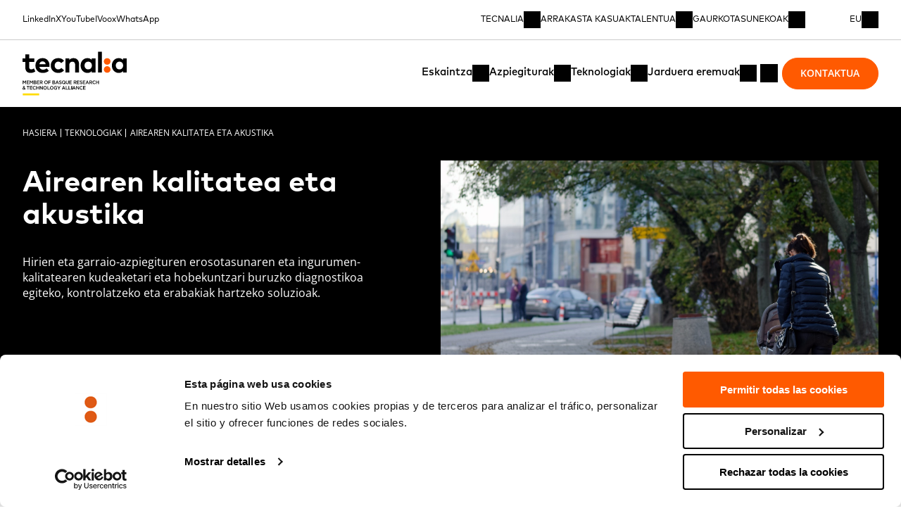

--- FILE ---
content_type: text/html; charset=UTF-8
request_url: https://www.tecnalia.com/eu/teknologiak/airearen-kalitatea-eta-akustika
body_size: 31833
content:
<!DOCTYPE html><html lang="eu"> <head><!-- <script is:inline>
      // Ensure dataLayer exists and configure Consent Mode defaults (deny until consent)
      window.dataLayer = window.dataLayer || [];
      function gtag() {
        window.dataLayer.push(arguments);
      }

      // Consent Mode default: cookieless pings allowed, storage denied until consent
      gtag("consent", "default", {
        ad_storage: "denied",
        ad_user_data: "denied",
        ad_personalization: "denied",
        analytics_storage: "denied",
        functionality_storage: "denied",
        personalization_storage: "denied",
        security_storage: "granted",
      });

      // Map Cookiebot categories to Google Consent Mode
      function updateConsentFromCookiebot() {
        try {
          var cb = window.Cookiebot && window.Cookiebot.consent;
          if (!cb) return;
          gtag("consent", "update", {
            analytics_storage: cb.statistics ? "granted" : "denied",
            ad_storage: cb.marketing ? "granted" : "denied",
            ad_user_data: cb.marketing ? "granted" : "denied",
            ad_personalization: cb.marketing ? "granted" : "denied",
            functionality_storage: cb.preferences ? "granted" : "denied",
            personalization_storage: cb.preferences ? "granted" : "denied",
            security_storage: "granted",
          });
        } catch (e) {
          /* noop */
        }
      }
      window.addEventListener(
        "CookiebotOnConsentReady",
        updateConsentFromCookiebot,
      );
      window.addEventListener("CookiebotOnAccept", updateConsentFromCookiebot);

      // Always have a DL available, even if GTM is delayed/blocked initially.
      (function () {
        if (window.__pvFired) return;
        window.__pvFired = true;

        // Push immediately so GTM can process once it loads
        window.dataLayer.push({
          event: "page_view_custom",
          url_referrer: window.location.href,
        });

        // Also handle BFCache restores (back/forward nav) where scripts don't re-run
        // Add listener only once globally to avoid duplicates
        if (!window.__pvListenerAdded) {
          window.__pvListenerAdded = true;
          window.addEventListener("pageshow", function (ev) {
            if (ev.persisted) {
              window.dataLayer.push({
                event: "page_view_custom",
                url_referrer: window.location.href,
              });
            }
          });
        }
      })();
    </script> --><!-- Google Tag Manager --><script>
      // @ts-nocheck
      (function (w, d, s, l, i) {
        w[l] = w[l] || [];
        w[l].push({ "gtm.start": new Date().getTime(), event: "gtm.js" });
        var f = d.getElementsByTagName(s)[0],
          j = d.createElement(s),
          dl = l != "dataLayer" ? "&l=" + l : "";
        j.async = true;
        j.src = "https://www.googletagmanager.com/gtm.js?id=" + i + dl;
        f.parentNode.insertBefore(j, f);
      })(window, document, "script", "dataLayer", "GTM-PNLF6DR");
    </script><!-- End Google Tag Manager --><meta charset="utf-8"><link rel="icon" type="image/x-icon" href="/favicon.ico"><link rel="manifest" href="/manifest.json"><meta name="viewport" content="width=device-width, initial-scale=1.0, viewport-fit=cover"><meta name="format-detection" content="telephone=no, date=no, address=no, email=no"><!-- iOS specific meta tags for better iframe handling --><meta name="apple-mobile-web-app-capable" content="yes"><meta name="apple-touch-fullscreen" content="yes"><meta name="mobile-web-app-capable" content="yes"><title>Tecnalia</title><!-- WARNING no not insert Astro ClientRouter GTM stops working --><link rel="stylesheet" href="/_astro/index.CYCtyCb8.css">
<style>.rd-content-aside{--content-end: 8;--aside-start: 7}@media screen and (min-width:992px){.rd-content-aside{display:grid;gap:var(--rd-gutter);grid-template-columns:repeat(12,1fr)}}.rd-content-aside__content{grid-column:var(--content-start)/var(--content-end)}@media screen and (min-width:992px){.rd-content-aside__content{padding-right:calc(1 * 100 / 12 * 1%)}}.rd-content-aside__content h2{font-size:var(--rd-fs-ambit-intro-title);line-height:var(--rd-lh-ambit-intro-title);letter-spacing:var(--rd-ls-ambit-intro-title);font-family:var(--rd-font-primary);font-variation-settings:"wght" var(--rd-heading-font-variation-settings, 700);margin-bottom:4.07rem}@media screen and (min-width:768px){.rd-content-aside__content h2{margin-bottom:3.71rem}}@media screen and (min-width:576px){.rd-content-aside__content .typography--body{padding-right:calc(2 * 100 / 12 * 1%)}}@media screen and (min-width:768px){.rd-content-aside__content .typography--body{padding-right:0}}.rd-content-aside__content .content p,.rd-content-aside__content .content ul,.rd-content-aside__content .content ol{font-size:var(--rd-fs-base-bigger);line-height:var(--rd-lh-base-bigger);letter-spacing:var(--rd-ls-base-bigger);font-family:var(--rd-font-primary);font-variation-settings:"wght" var(--rd-heading-font-variation-settings, 400)}@media screen and (min-width:992px){.rd-content-aside__content .content p,.rd-content-aside__content .content ul,.rd-content-aside__content .content ol{padding-right:calc(1 * 100 / 12 * 1%)}}@media screen and (min-width:1200px){.rd-content-aside__content .content p,.rd-content-aside__content .content ul,.rd-content-aside__content .content ol{padding-right:calc(2 * 100 / 12 * 1%)}}.rd-content-aside__content .content ul{margin-top:calc(var(--s) * 3)}.rd-content-aside__content .content ul li+li{margin-top:calc(var(--s) * 3)}.rd-content-aside__aside{grid-column:var(--aside-start)/var(--aside-end);overflow:hidden}@media screen and (min-width:768px){.rd-content-aside__aside{margin-top:0;padding-left:var(--s6)}}@media screen and (min-width:992px){.rd-content-aside__aside{padding-left:0}}
.rd-related-technologies-module{overflow:hidden;position:relative;background-color:var(--rd-color-grey);padding-top:var(--rd-section-padding-top);padding-bottom:var(--rd-section-padding-bottom)}.rd-related-technologies-module__technology{aspect-ratio:53/40;border:.0625rem solid var(--rd-color-grey-100);background-color:var(--rd-color-light);min-height:12.5rem;min-width:15rem}@media screen and (min-width:576px){.rd-related-technologies-module__technology{aspect-ratio:39/21}}@media screen and (min-width:768px){.rd-related-technologies-module__technology{aspect-ratio:39/24}}@media screen and (min-width:1200px){.rd-related-technologies-module__technology{aspect-ratio:39/20}}.rd-related-technologies-module__technology>a{display:flex;flex-direction:column;height:100%;width:100%;padding:var(--s6)}.rd-related-technologies-module__technology-title{margin-bottom:auto;overflow:hidden;text-overflow:ellipsis;display:-webkit-box;-webkit-line-clamp:3;line-clamp:3;-webkit-box-orient:vertical}@media screen and (min-width:992px){.rd-related-technologies-module__technology-title{padding-right:calc(1 * 100 / 12 * 1%)}}@media screen and (min-width:1200px){.rd-related-technologies-module__technology-title{padding-right:calc(2 * 100 / 12 * 1%)}}.rd-related-technologies-module__technology-link{margin-top:calc(var(--s) * 2)}.rd-catalogue-download-module{padding-top:calc(var(--s) * 12);padding-bottom:calc(var(--s) * 12);background-color:var(--rd-color-grey-50)}.rd-catalogue-download-module__desc{font-size:var(--rd-fs-lg);line-height:var(--rd-lh-lg);letter-spacing:var(--rd-ls-lg);font-family:var(--rd-font-primary);font-variation-settings:"wght" var(--rd-heading-font-variation-settings, 400);margin-top:var(--s3)}@media screen and (min-width:992px){.rd-catalogue-download-module__desc{margin-top:var(--s7)}}@media screen and (min-width:992px){.rd-catalogue-download-module__grid{display:grid;column-gap:0;grid-template-columns:repeat(12,1fr)}}@media screen and (min-width:768px){.rd-catalogue-download-module__grid-col:first-child{grid-column:1/2}}@media screen and (min-width:992px){.rd-catalogue-download-module__grid-col:first-child{grid-column:1/4}}.rd-catalogue-download-module__grid-col:last-child{overflow:hidden;margin-right:calc(var(--rd-safe-area) * -1)}@media screen and (min-width:768px){.rd-catalogue-download-module__grid-col:last-child{grid-column:2/3}}@media screen and (min-width:992px){.rd-catalogue-download-module__grid-col:last-child{grid-column:5/13}}@media screen and (min-width:992px){.rd-catalogue-download-module__grid-col .slider{padding-top:0}}.rd-catalogue-download-module__grid-col .slider__header{margin-right:var(--rd-safe-area)}
.picture{overflow:hidden;position:relative}.picture picture{display:flex;opacity:0;transition:opacity var(--rd-transition-timing-default) ease-in-out var(--rd-transition-timing-default)}.picture--mounted picture{opacity:0}.picture--mounted .picture__preload{opacity:1}.picture--loaded picture{opacity:1}.picture__preload{display:flex;filter:blur(8px);height:100%;justify-content:center;opacity:0;pointer-events:none;transition:opacity .5s ease-in-out .5s;width:100%;z-index:10}.picture--loaded .picture__preload{opacity:0}.picture[class*=picture--ratio-] picture:before{content:"";display:block;height:0;position:relative}.picture--ratio-533-409 picture{aspect-ratio:533/409}.picture--ratio-24-19 picture{aspect-ratio:24/19}.picture--ratio-16-9 picture{aspect-ratio:16/9}.picture--ratio-8-3 picture{aspect-ratio:8/3}.picture--ratio-4-3 picture{aspect-ratio:4/3}.picture--ratio-3-2 picture{aspect-ratio:3/2}.picture--ratio-1-1 picture{aspect-ratio:1/1}.picture--ratio-5-4 picture{aspect-ratio:5/4}.picture__caption{margin-top:1rem}.picture__image--cover{object-fit:cover;object-position:center;min-width:100%;min-height:100%}.picture--contain{width:fit-content;height:fit-content}.picture__image--contain{object-fit:contain;width:100%;max-height:100%;max-width:100%;width:fit-content}.picture__picture--contain{height:100%;width:100%}.picture__picture--cover{min-height:100%;min-width:100%}
.full-row{width:100%}.full-row--inverted{background-color:var(--rd-color-light)}
.logos{overflow:hidden;padding-top:var(--rd-section-padding-top);padding-bottom:var(--rd-section-padding-bottom)}.logos__title{margin-bottom:var(--rd-section-title-margin-bottom)}.logos__wrapper{margin-top:2.2rem}.logos__row{display:flex;column-gap:calc(var(--s) * 5);align-items:center;justify-content:center;width:100%}@media screen and (min-width:768px){.logos__row{column-gap:calc(var(--s) * 10)}}.logos__row+.logos__row{margin-top:calc(var(--s) * 6)}@media screen and (min-width:768px){.logos__row+.logos__row{margin-top:calc(var(--s) * 8)}}.logos__logo{display:flex;justify-content:center;align-items:center;width:4.78rem;aspect-ratio:1/1;flex-shrink:0}@media screen and (min-width:768px){.logos__logo{width:10rem;width:8rem}}.logos__image{object-fit:contain;max-height:5rem}@media screen and (min-width:768px){.logos__image{max-height:6rem}}.logos__wrapper--static .logos__row{flex-wrap:wrap;justify-content:flex-start}
.breadcrumbs{position:relative;display:flex;align-items:center}.breadcrumbs--light .breadcrumbs__breadcrumb-items .breadcrumb__item{color:var(--rd-color-primary-contrast)}.breadcrumbs--light .breadcrumbs__breadcrumb-items .breadcrumb__divider{background-color:var(--rd-color-primary-contrast)}@media screen and (min-width:1200px){.breadcrumbs{margin-top:0}}.breadcrumbs__breadcrumb-items{align-items:center;display:inline-flex;width:100%}.breadcrumbs__breadcrumb-items>.breadcrumb__divider{margin-left:var(--s);margin-right:var(--s);width:.0625rem;height:1em;background-color:var(--rd-color-text)}.breadcrumbs__breadcrumb-items>.breadcrumb__item{color:var(--rd-color-text);white-space:nowrap}.breadcrumbs__breadcrumb-items>.breadcrumb__item:last-child{display:inline-block;max-width:100%;width:15rem;overflow:hidden;text-overflow:ellipsis;pointer-events:none}.breadcrumbs__breadcrumb-items>a{transition-property:all;transition-timing-function:cubic-bezier(.2,0,0,1);transition-duration:.3s}.breadcrumbs__breadcrumb-items>a:hover,.breadcrumbs__breadcrumb-items>a:focus-visible{opacity:.5}.breadcrumbs__breadcrumb-items .active{pointer-events:none}
.rd-media-gallery{overflow:hidden}.rd-media-gallery--light{margin-top:2.5rem}@media screen and (min-width:992px){.rd-media-gallery--light{margin-top:2.85rem}}.rd-media-gallery--grey{background-color:var(--rd-color-grey-50)}.rd-media-gallery--dark{background-color:var(--rd-color-primary)}.rd-media-gallery--dark .rd-media-gallery__item-caption{color:var(--rd-color-light)}.rd-media-gallery .slider__header{margin-bottom:4.07rem}@media screen and (min-width:576px){.rd-media-gallery .slider__header{margin-bottom:2.71rem}}.rd-media-gallery .slider__card{overflow:visible;margin-bottom:calc(var(--s) * 24)}@media screen and (min-width:992px){.rd-media-gallery .slider__card{margin-bottom:calc(var(--s) * 17)}}.rd-media-gallery__item{width:fit-content;overflow:visible;width:100%;height:100%}.rd-media-gallery__image,.rd-media-gallery__video{height:calc(120vw - var(--rd-safe-area) * 2)}@media screen and (min-width:576px){.rd-media-gallery__image,.rd-media-gallery__video{height:100%}}@media screen and (min-width:992px){.rd-media-gallery__image,.rd-media-gallery__video{height:33vw}}@media screen and (min-width:1200px){.rd-media-gallery__image,.rd-media-gallery__video{height:25vw}}.rd-media-gallery__image .picture__picture,.rd-media-gallery__video .picture__picture{height:100%}.rd-media-gallery__video{aspect-ratio:4/3;max-width:100%}.rd-media-gallery__item-caption{display:block;color:var(--rd-color-primary);position:absolute;bottom:0;transform:translateY(calc(100% + 1.33em));font-size:var(--rd-fs-sec-lg);line-height:var(--rd-lh-sec-lg);letter-spacing:var(--rd-ls-sec-lg);font-family:var(--rd-font-secondary);font-weight:450}
</style>
<link rel="stylesheet" href="/_astro/_slug_.DWKDngT5.css">
<style>.modal{padding:var(--rd-gutter);background:#f7f6f5;box-shadow:0 16px 24px #0000001a;color:var(--rd-color-primary);height:auto;margin:auto;max-width:1920px;overflow-y:scroll;position:relative;top:50%;transform:translateY(-50%);width:100%;z-index:9999999}.modal.modal--full{height:100%;padding:var(--s6) var(--rd-safe-area)}.modal-close{cursor:pointer;float:right;margin-bottom:var(--rd-gutter)}.modal--opened{overflow:hidden}.modal:focus{outline:none}.modal__body{height:100%}@media screen and (min-width:1200px){.modal{max-height:100vh;overflow-y:auto}}.rd-form__wrapper{height:fit-content;display:flex;flex-direction:row}.rd-form__wrapper--landing{padding-top:calc(var(--s) * 8);padding-right:var(--rd-safe-area);padding-left:var(--rd-safe-area)}.rd-form__wrapper--catalogue{display:grid;grid-template-columns:repeat(6,1fr);gap:var(--gutter)}@media screen and (min-width:992px){.rd-form__wrapper--catalogue{grid-template-columns:repeat(12,1fr)}}.rd-form__wrapper--catalogue .rd-form__image{display:none}@media screen and (min-width:992px){.rd-form__wrapper--catalogue .rd-form__image{display:flex;grid-column:1/4}}.rd-form__wrapper--catalogue .rd-form__content{grid-column:1/-1}@media screen and (min-width:992px){.rd-form__wrapper--catalogue .rd-form__content{grid-column:4/-1}}.rd-form__content{margin-top:auto;height:fit-content;display:flex;flex-direction:column;flex-grow:1}.rd-form__header{margin-bottom:1em}.rd-form__title:not(:last-child){margin-bottom:.33em}.rd-form__iframe--loading{display:none}.rd-form__iframe{width:100%;border:none;overflow:hidden;-webkit-overflow-scrolling:touch}@supports (-webkit-touch-callout: none){.rd-form__iframe{transform:translateZ(0);-webkit-transform:translateZ(0);will-change:transform}}.rd-form__error{padding:1rem;background-color:#ffeaa7;border:1px solid #fdcb6e;border-radius:4px;color:#2d3436;text-align:center}
.rd-catalogue-download{--background-color: var(--rd-color-grey-50);display:flex;flex-direction:column;background-color:var(--background-color);align-items:center;padding:3rem}.rd-catalogue-download--clear{padding:0;align-items:flex-start}.rd-catalogue-download--clear .rd-catalogue-download__image{border:.0625rem solid var(--rd-color-grey-100);background:var(--rd-color-light);padding:5rem 4rem}.rd-catalogue-download--clear .rd-catalogue-download__desc{text-align:left}.rd-catalogue-download__image{padding-left:2rem;padding-right:2rem}.rd-catalogue-download__desc{text-align:center;margin-top:var(--s4);font-size:var(--rd-fs-sec-lg);line-height:var(--rd-lh-sec-lg);letter-spacing:var(--rd-ls-sec-lg);font-family:var(--rd-font-secondary);font-weight:500}.rd-catalogue-download__button{margin-top:var(--s6)}
@media screen and (min-width:992px){.rd-technology-page .rd-content-aside__content{--content-end: 9}}@media screen and (min-width:768px){.rd-technology-page .rd-content-aside__aside{--aside-start: 9}}@media screen and (min-width:992px){.rd-technology-page .rd-content-aside__aside{--aside-start: 10}}@media screen and (min-width:768px){.rd-technology-page .rd-content-aside{display:grid;gap:var(--rd-gutter);grid-template-columns:repeat(12,1fr)}}
.icon{transition-property:all;transition-timing-function:cubic-bezier(.2,0,0,1);transition-duration:.3s}.icon--notransition{transition:none}
</style>
<link rel="stylesheet" href="/_astro/index.DHBATib1.css">
<style>.rd-featured-post{background-color:var(--rd-color-primary-contrast)}@media screen and (min-width:768px){.rd-featured-post{display:grid;grid-template-columns:repeat(12,1fr);position:relative}}.rd-featured-post .content p:not(:last-child){margin-bottom:var(--s3)}@media screen and (min-width:768px){.rd-featured-post.rd-featured-post--color-primary{margin-top:2.81rem;margin-bottom:2.81rem}}.rd-featured-post.rd-featured-post--color-secondary .rd-featured-post__content{background-color:var(--rd-color-secondary)}.rd-featured-post__content{padding-top:var(--s10);padding-bottom:calc(var(--s) * 34);background-color:var(--rd-color-primary)}@media screen and (min-width:768px){.rd-featured-post__content{grid-column:1/9;padding-bottom:calc(var(--s) * 11)}}@media screen and (min-width:992px){.rd-featured-post__content{padding-top:calc(var(--s) * 8);padding-bottom:calc(var(--s) * 8)}}@media screen and (min-width:576px){.rd-featured-post__content-inner{padding-right:calc(2 * 100 / 12 * 1%)}}@media screen and (min-width:768px){.rd-featured-post__content-inner{padding-right:0;width:calc(8.5 * 100 / 12 * 1%)}}@media screen and (min-width:992px){.rd-featured-post__content-inner{width:calc(6.8 * 100 / 12 * 1%)}}@media screen and (min-width:1200px){.rd-featured-post__content-inner{width:50%}}@media screen and (min-width:2400px){.rd-featured-post__content .content{font-size:var(--rd-fs-sm);line-height:var(--rd-lh-sm);letter-spacing:var(--rd-ls-sm);font-family:var(--rd-font-primary);font-variation-settings:"wght" var(--rd-heading-font-variation-settings, 400)}}.rd-featured-post__content *{color:var(--rd-color-light)}.rd-featured-post__pretitle{font-size:var(--rd-fs-pretitle);line-height:var(--rd-lh-pretitle);letter-spacing:var(--rd-ls-pretitle);font-family:var(--rd-font-primary);font-variation-settings:"wght" var(--rd-heading-font-variation-settings, 400);text-transform:uppercase;margin-bottom:var(--s2)}@media screen and (min-width:992px){.rd-featured-post__pretitle{margin-bottom:var(--s3)}}.rd-featured-post__title{margin-bottom:var(--s4)}@media screen and (min-width:992px){.rd-featured-post__title{margin-bottom:var(--s6)}}.rd-featured-post .rd-button{text-align:center;margin-top:var(--s10)}@media screen and (min-width:992px){.rd-featured-post .rd-button{margin-top:calc(var(--s) * 20)}}@media screen and (min-width:1200px){.rd-featured-post .rd-button{margin-top:calc(var(--s) * 30)}}.rd-featured-post .rd-button .icon{--size: calc(var(--s) * 8.5)}.rd-featured-post .rd-featured-post__image{margin-top:calc(var(--s) * -22)}@media screen and (min-width:768px){.rd-featured-post .rd-featured-post__image{padding-top:calc(var(--s) * 7);padding-bottom:calc(var(--s) * 7);margin:0;height:100%;grid-column:7/13;position:absolute;top:50%;transform:translateY(-50%)}}@media screen and (min-width:992px){.rd-featured-post .rd-featured-post__image{grid-column:6/13}}@media screen and (min-width:768px){.rd-featured-post .rd-featured-post__image.wrapper-fluid{padding-right:0}}.rd-featured-post .rd-featured-post__image img{aspect-ratio:335/296;object-fit:cover;height:100%;width:100%}@media screen and (min-width:576px){.rd-featured-post .rd-featured-post__image img{aspect-ratio:827/560}}@media screen and (min-width:1200px){.rd-featured-post .rd-featured-post__image img{aspect-ratio:827/470}}
.expert-contact{position:relative;width:100%;z-index:1}@media screen and (min-width:992px){.expert-contact{margin-top:0;max-width:100%}}.expert-contact__name{display:block;margin-top:var(--s3);font-size:var(--rd-fs-expert-name);line-height:var(--rd-lh-expert-name);letter-spacing:var(--rd-ls-expert-name);font-family:var(--rd-font-primary);font-variation-settings:"wght" var(--rd-heading-font-variation-settings, 700);margin-bottom:calc(var(--s) * 1)}.expert-contact__description{font-size:var(--rd-fs-button);line-height:var(--rd-lh-button);letter-spacing:var(--rd-ls-button);font-family:var(--rd-font-primary);font-variation-settings:"wght" var(--rd-heading-font-variation-settings, 400);opacity:.5}.expert-contact__image{border-radius:50%;width:6.92rem;height:6.92rem;margin-bottom:1.14rem}.expert-contact .expert-contact__image .picture__image{transition:var(--rd-generic-transform-timing)}.expert-contact:hover .expert-contact__image .picture__image{transform:var(--previews-zoom-transform);transition:var(--rd-generic-transform-timing)}.expert-contact__button{display:block;margin-top:1.78rem;margin-bottom:4.57rem;font-size:var(--rd-fs-button);line-height:var(--rd-lh-button);letter-spacing:var(--rd-ls-button);font-family:var(--rd-font-primary);font-variation-settings:"wght" var(--rd-heading-font-variation-settings, 400)}@media screen and (min-width:992px){.expert-contact__button{margin-bottom:5.35rem}}
</style>
<link rel="stylesheet" href="/_astro/index.DcEhC3gE.css">
<style>.rd-related-sectors{width:100%;position:relative}.rd-related-sectors__title{margin-bottom:1.7em;font-size:var(--rd-fs-sec-tag-2);line-height:var(--rd-lh-sec-tag-2);letter-spacing:var(--rd-ls-sec-tag-2);font-family:var(--rd-font-secondary);font-variation-settings:"wght" var(--rd-heading-font-variation-settings, 400);font-family:var(--rd-font-primary);text-transform:uppercase}.rd-related-sectors__wrapper{display:flex;flex-direction:column;row-gap:1.1em}@media screen and (min-width:992px){.rd-related-sectors__wrapper{row-gap:.9em}}.rd-related-sectors__ambit{display:flex;align-items:center}.rd-related-sectors__ambit-title{font-size:var(--rd-fs-md);line-height:var(--rd-lh-md);letter-spacing:var(--rd-ls-md);font-family:var(--rd-font-primary);font-variation-settings:"wght" var(--rd-heading-font-variation-settings, 400);font-family:var(--rd-font-secondary);font-weight:450}@media screen and (min-width:768px){.rd-related-sectors__ambit-title{font-size:var(--rd-fs-sm);line-height:var(--rd-lh-sm);letter-spacing:var(--rd-ls-sm);font-family:var(--rd-font-primary);font-variation-settings:"wght" var(--rd-heading-font-variation-settings, 400);font-family:var(--rd-font-secondary);font-weight:450}}.rd-related-sectors__ambit-icon{margin-right:.5em;--size: 1em}
.loader{margin-bottom:15rem;margin-top:15rem;text-align:center;width:100%}.loader--small{margin-top:5rem;margin-bottom:5rem}.loader-dots{display:inline-block;height:5rem;margin-left:auto;margin-right:auto;position:relative;width:5rem}.loader-dots div{animation:loader 1.2s linear infinite;background:var(--rd-color-secondary);border-radius:50%;height:1rem;position:absolute;width:1rem}.loader-dots div:nth-child(1){animation-delay:0s;left:.5rem;top:var(--s2)}.loader-dots div:nth-child(2){animation-delay:-.4s;left:2rem;top:var(--s2)}.loader-dots div:nth-child(3){animation-delay:-.8s;left:3.5rem;top:var(--s2)}.loader-dots div:nth-child(4){animation-delay:-.4s;left:.5rem;top:2rem}.loader-dots div:nth-child(5){animation-delay:-.8s;left:2rem;top:2rem}.loader-dots div:nth-child(6){animation-delay:-1.2s;left:3.5rem;top:2rem}.loader-dots div:nth-child(7){animation-delay:-.8s;left:.5rem;top:3.5rem}.loader-dots div:nth-child(8){animation-delay:-1.2s;left:2rem;top:3.5rem}.loader-dots div:nth-child(9){animation-delay:-1.6s;left:3.5rem;top:3.5rem}@keyframes loader{0%,to{opacity:1}50%{opacity:.5}}
.content h1,.content h2,.content h3,.content h4,.content h5,.content h6{margin-bottom:var(--s3)}.content h1{font-size:var(--rd-fs-sec-xxxl);line-height:var(--rd-lh-sec-xxxl);letter-spacing:var(--rd-ls-sec-xxxl);font-family:var(--rd-font-secondary);font-weight:700}.content h2{font-size:var(--rd-fs-sec-xxl);line-height:var(--rd-lh-sec-xxl);letter-spacing:var(--rd-ls-sec-xxl);font-family:var(--rd-font-secondary);font-weight:700}.content h3{font-size:var(--rd-fs-sec-xl);line-height:var(--rd-lh-sec-xl);letter-spacing:var(--rd-ls-sec-xl);font-family:var(--rd-font-secondary);font-weight:700}.content h4,.content h5{font-size:var(--rd-fs-sec-lg);line-height:var(--rd-lh-sec-lg);letter-spacing:var(--rd-ls-sec-lg);font-family:var(--rd-font-secondary);font-weight:700}.content h6{font-size:var(--rd-fs-base);line-height:var(--rd-lh-base);letter-spacing:var(--rd-ls-base);font-family:var(--rd-font-primary);font-variation-settings:"wght" var(--rd-heading-font-variation-settings, 400)}.content dd:not(:last-child),.content ul:not(:last-child),.content ol:not(:last-child),.content p:not(:last-child){margin-bottom:var(--s6)}.content strong{font-weight:650;font-variation-settings:"wght" 650}.content em{font-style:italic}.content dt{font-size:var(--rd-fs-base);line-height:var(--rd-lh-base);letter-spacing:var(--rd-ls-base);font-family:var(--rd-font-primary);font-variation-settings:"wght" var(--rd-heading-font-variation-settings, 400);margin-bottom:var(--s3)}.content hr{border:var(--rd-dimension-border) solid var(--rd-color-light);margin-bottom:var(--s3);margin-top:var(--s3)}.content a{padding-bottom:var(--s3);text-decoration:underline;transition-property:all;transition-timing-function:cubic-bezier(.2,0,0,1);transition-duration:.3s}.content a:hover:not(:disabled){color:var(--rd-color-primary-400)}.content ul{padding-left:var(--rd-safe-area);list-style-type:initial}.content ul ul{list-style-type:circle}.content ul ul ul{list-style-type:square}.content li{margin-bottom:var(--s3)}.content ol{padding-left:var(--s2);list-style-type:decimal}
.rd-related-projects-module{overflow:hidden;background-color:var(--rd-color-primary);padding-top:var(--rd-section-padding-top);padding-bottom:var(--rd-section-padding-bottom)}.rd-related-projects-module--color-grey{background-color:var(--rd-color-grey-50)}.rd-related-projects-module.rd-related-projects-module--slider-loop .swiper-slide{transition:width .5s cubic-bezier(.46,.03,.52,.96)}@media screen and (min-width:992px){.rd-related-projects-module.rd-related-projects-module--slider-loop .swiper-slide .rd-generic-preview__title{margin-bottom:unset}.rd-related-projects-module.rd-related-projects-module--slider-loop .swiper-slide-active{width:50%!important}.rd-related-projects-module.rd-related-projects-module--slider-loop .swiper-slide-active .rd-generic-preview{margin-bottom:auto}.rd-related-projects-module.rd-related-projects-module--slider-loop .swiper-slide-active .rd-generic-preview__title{font-size:var(--rd-fs-sec-xl);line-height:var(--rd-lh-sec-xl);letter-spacing:var(--rd-ls-sec-xl);font-family:var(--rd-font-secondary);font-weight:700}}@media screen and (min-width:1200px){.rd-related-projects-module.rd-related-projects-module--slider-loop .swiper-slide-active{width:41.6666666667%!important}.rd-related-projects-module.rd-related-projects-module--slider-loop .swiper-slide-active .rd-generic-preview__title{font-size:var(--rd-fs-sec-xxl);line-height:var(--rd-lh-sec-xxl);letter-spacing:var(--rd-ls-sec-xxl);font-family:var(--rd-font-secondary);font-weight:700}}
.rd-generic-preview{display:flex;flex-direction:column;position:relative;flex-grow:1;width:100%;height:100%}.rd-generic-preview__wrapper{height:100%}.rd-generic-preview__title{margin-top:2.71rem;margin-bottom:auto}@media screen and (min-width:992px){.rd-generic-preview__title{margin-top:calc(var(--s) * 4.3)}}.rd-generic-preview__date{margin-bottom:var(--s3)}.rd-generic-preview__picture img{aspect-ratio:264/245}@media screen and (min-width:992px){.rd-generic-preview__picture img{aspect-ratio:447/326}}.rd-generic-preview__content{flex-grow:1;display:flex;flex-direction:column}.rd-generic-preview__content-category{display:flex;align-items:center;margin-top:1.8em}@media screen and (min-width:768px){.rd-generic-preview__content-category{margin-top:1.5em}}.rd-generic-preview__content-category .icon{--size: var(--s2);margin-right:var(--s);--color: var(--rd-color-extra-7)}.rd-generic-preview__link.rd-link{margin-top:2.85em}
</style></head> <body id="root" class="body"> <!-- Google Tag Manager (noscript) --> <noscript> <iframe src="https://www.googletagmanager.com/ns.html?id=GTM-PNLF6DR" height="0" width="0" style="display:none;visibility:hidden"></iframe> </noscript> <!-- End Google Tag Manager (noscript) --> <style>astro-island,astro-slot,astro-static-slot{display:contents}</style><script>(()=>{var e=async t=>{await(await t())()};(self.Astro||(self.Astro={})).load=e;window.dispatchEvent(new Event("astro:load"));})();</script><script>(()=>{var A=Object.defineProperty;var g=(i,o,a)=>o in i?A(i,o,{enumerable:!0,configurable:!0,writable:!0,value:a}):i[o]=a;var d=(i,o,a)=>g(i,typeof o!="symbol"?o+"":o,a);{let i={0:t=>m(t),1:t=>a(t),2:t=>new RegExp(t),3:t=>new Date(t),4:t=>new Map(a(t)),5:t=>new Set(a(t)),6:t=>BigInt(t),7:t=>new URL(t),8:t=>new Uint8Array(t),9:t=>new Uint16Array(t),10:t=>new Uint32Array(t),11:t=>1/0*t},o=t=>{let[l,e]=t;return l in i?i[l](e):void 0},a=t=>t.map(o),m=t=>typeof t!="object"||t===null?t:Object.fromEntries(Object.entries(t).map(([l,e])=>[l,o(e)]));class y extends HTMLElement{constructor(){super(...arguments);d(this,"Component");d(this,"hydrator");d(this,"hydrate",async()=>{var b;if(!this.hydrator||!this.isConnected)return;let e=(b=this.parentElement)==null?void 0:b.closest("astro-island[ssr]");if(e){e.addEventListener("astro:hydrate",this.hydrate,{once:!0});return}let c=this.querySelectorAll("astro-slot"),n={},h=this.querySelectorAll("template[data-astro-template]");for(let r of h){let s=r.closest(this.tagName);s!=null&&s.isSameNode(this)&&(n[r.getAttribute("data-astro-template")||"default"]=r.innerHTML,r.remove())}for(let r of c){let s=r.closest(this.tagName);s!=null&&s.isSameNode(this)&&(n[r.getAttribute("name")||"default"]=r.innerHTML)}let p;try{p=this.hasAttribute("props")?m(JSON.parse(this.getAttribute("props"))):{}}catch(r){let s=this.getAttribute("component-url")||"<unknown>",v=this.getAttribute("component-export");throw v&&(s+=` (export ${v})`),console.error(`[hydrate] Error parsing props for component ${s}`,this.getAttribute("props"),r),r}let u;await this.hydrator(this)(this.Component,p,n,{client:this.getAttribute("client")}),this.removeAttribute("ssr"),this.dispatchEvent(new CustomEvent("astro:hydrate"))});d(this,"unmount",()=>{this.isConnected||this.dispatchEvent(new CustomEvent("astro:unmount"))})}disconnectedCallback(){document.removeEventListener("astro:after-swap",this.unmount),document.addEventListener("astro:after-swap",this.unmount,{once:!0})}connectedCallback(){if(!this.hasAttribute("await-children")||document.readyState==="interactive"||document.readyState==="complete")this.childrenConnectedCallback();else{let e=()=>{document.removeEventListener("DOMContentLoaded",e),c.disconnect(),this.childrenConnectedCallback()},c=new MutationObserver(()=>{var n;((n=this.lastChild)==null?void 0:n.nodeType)===Node.COMMENT_NODE&&this.lastChild.nodeValue==="astro:end"&&(this.lastChild.remove(),e())});c.observe(this,{childList:!0}),document.addEventListener("DOMContentLoaded",e)}}async childrenConnectedCallback(){let e=this.getAttribute("before-hydration-url");e&&await import(e),this.start()}async start(){let e=JSON.parse(this.getAttribute("opts")),c=this.getAttribute("client");if(Astro[c]===void 0){window.addEventListener(`astro:${c}`,()=>this.start(),{once:!0});return}try{await Astro[c](async()=>{let n=this.getAttribute("renderer-url"),[h,{default:p}]=await Promise.all([import(this.getAttribute("component-url")),n?import(n):()=>()=>{}]),u=this.getAttribute("component-export")||"default";if(!u.includes("."))this.Component=h[u];else{this.Component=h;for(let f of u.split("."))this.Component=this.Component[f]}return this.hydrator=p,this.hydrate},e,this)}catch(n){console.error(`[astro-island] Error hydrating ${this.getAttribute("component-url")}`,n)}}attributeChangedCallback(){this.hydrate()}}d(y,"observedAttributes",["props"]),customElements.get("astro-island")||customElements.define("astro-island",y)}})();</script><astro-island uid="Z1tpGK0" prefix="r4" component-url="/_astro/lang.NK1PbK63.js" component-export="default" renderer-url="/_astro/client.Cl4R2wYs.js" props="{&quot;currentLang&quot;:[0,&quot;eu&quot;]}" ssr client="load" opts="{&quot;name&quot;:&quot;LangProvider&quot;,&quot;value&quot;:true}" await-children><astro-slot> <astro-island uid="Z23CM7y" prefix="r1" component-url="/_astro/helmet.CT3SuKAB.js" component-export="default" renderer-url="/_astro/client.Cl4R2wYs.js" props="{&quot;breadcrumbs&quot;:[1,[[0,{&quot;url&quot;:[0,&quot;/&quot;],&quot;title&quot;:[0,&quot;Hasiera&quot;]}],[0,{&quot;url&quot;:[0,&quot;/teknologiak&quot;],&quot;title&quot;:[0,&quot;Teknologiak&quot;]}],[0,{&quot;url&quot;:[0,&quot;/teknologiak/airearen-kalitatea-eta-akustika&quot;],&quot;title&quot;:[0,&quot;Airearen kalitatea eta akustika&quot;]}]]],&quot;seo&quot;:[0,{&quot;canonical&quot;:[0,&quot;https://www.tecnalia.com/eu/teknologiak/airearen-kalitatea-eta-akustika&quot;],&quot;description&quot;:[0,&quot;Hirien eta garraio-azpiegituren erosotasunaren eta ingurumen-kalitatearen kudeaketari eta hobekuntzari buruzko diagnostikoa egiteko, kontrolatzeko eta erabakiak hartzeko soluzioak.&quot;],&quot;opengraph&quot;:[0,{&quot;title&quot;:[0,&quot;Airearen kalitatea eta akustika | Technology | Tecnalia&quot;],&quot;description&quot;:[0,&quot;Hirien eta garraio-azpiegituren erosotasunaren eta ingurumen-kalitatearen kudeaketari eta hobekuntzari buruzko diagnostikoa egiteko, kontrolatzeko eta erabakiak hartzeko soluzioak.&quot;],&quot;image&quot;:[0,&quot;https://cms.tecnalia.com/uploads/2020/07/tecnalia-calidad-aire-acustica.jpg&quot;]}],&quot;robots&quot;:[0,&quot;max-snippet:-1, max-image-preview:large, max-video-preview:-1&quot;],&quot;title&quot;:[0,&quot;Airearen kalitatea eta akustika | Technology | Tecnalia&quot;],&quot;twitter&quot;:[0,{&quot;title&quot;:[0,&quot;Airearen kalitatea eta akustika | Technology | Tecnalia&quot;],&quot;description&quot;:[0,&quot;Hirien eta garraio-azpiegituren erosotasunaren eta ingurumen-kalitatearen kudeaketari eta hobekuntzari buruzko diagnostikoa egiteko, kontrolatzeko eta erabakiak hartzeko soluzioak.&quot;],&quot;image&quot;:[0,&quot;https://cms.tecnalia.com/uploads/2020/07/tecnalia-calidad-aire-acustica.jpg&quot;]}]}],&quot;translatedSlugs&quot;:[0,{&quot;eu&quot;:[0,&quot;https://www.tecnalia.com/eu/teknologiak/airearen-kalitatea-eta-akustika&quot;],&quot;en&quot;:[0,&quot;https://www.tecnalia.com/en/technologies/air-and-acoustic-quality&quot;],&quot;es&quot;:[0,&quot;https://www.tecnalia.com/tecnologias/calidad-del-aire-y-acustica&quot;],&quot;fr&quot;:[0,&quot;https://www.tecnalia.com/fr/technologies/qualite-de-lair-et-acoustique&quot;],&quot;current&quot;:[0,&quot;https://www.tecnalia.com/eu/teknologiak/airearen-kalitatea-eta-akustika&quot;]}],&quot;routeKey&quot;:[0,&quot;technology&quot;],&quot;totalPages&quot;:[0,1],&quot;currentPage&quot;:[0,1],&quot;slug&quot;:[0],&quot;lang&quot;:[0,&quot;eu&quot;]}" ssr client="load" opts="{&quot;name&quot;:&quot;HelmetProviderWrapper&quot;,&quot;value&quot;:true}"></astro-island> <astro-island uid="6EoVR" prefix="r2" component-url="/_astro/RDHeader.BhJzBQop.js" component-export="default" renderer-url="/_astro/client.Cl4R2wYs.js" props="{&quot;menuMain&quot;:[0,{&quot;id&quot;:[0,109],&quot;original_slug&quot;:[0,&quot;main&quot;],&quot;slug&quot;:[0,&quot;main-eu&quot;],&quot;description&quot;:[0,&quot;Main EU&quot;],&quot;lang&quot;:[0,&quot;eu&quot;],&quot;items&quot;:[1,[[0,{&quot;title&quot;:[0,&quot;Eskaintza&quot;],&quot;slug&quot;:[0,&quot;&quot;],&quot;object_type&quot;:[0,&quot;custom&quot;],&quot;object_id&quot;:[0,&quot;22788&quot;],&quot;menu_id&quot;:[0,22788],&quot;parent_id&quot;:[0,&quot;0&quot;],&quot;blank&quot;:[0,false],&quot;items&quot;:[1,[[0,{&quot;title&quot;:[0,&quot;Enpresekin elkarlanean&quot;],&quot;slug&quot;:[0,&quot;/eu/enpresekin-elkarlanean&quot;],&quot;object_type&quot;:[0,&quot;page&quot;],&quot;object_id&quot;:[0,&quot;25119&quot;],&quot;menu_id&quot;:[0,33812],&quot;parent_id&quot;:[0,&quot;22788&quot;],&quot;blank&quot;:[0,false],&quot;fields&quot;:[0,{&quot;cta&quot;:[0,{&quot;link_target&quot;:[0,&quot;_blank&quot;],&quot;link_text&quot;:[0,&quot;&quot;],&quot;link_url&quot;:[0,&quot;&quot;]}],&quot;gradient&quot;:[0,{&quot;type&quot;:[0,&quot;none&quot;]}],&quot;featured&quot;:[0,false],&quot;button&quot;:[0,false],&quot;text&quot;:[0,&quot;&quot;]}]}],[0,{&quot;title&quot;:[0,&quot;Laborategi zerbitzuak&quot;],&quot;slug&quot;:[0,&quot;/eu/laborategi-zerbitzuak&quot;],&quot;object_type&quot;:[0,&quot;page&quot;],&quot;object_id&quot;:[0,&quot;22769&quot;],&quot;menu_id&quot;:[0,22789],&quot;parent_id&quot;:[0,&quot;22788&quot;],&quot;blank&quot;:[0,false],&quot;fields&quot;:[0,{&quot;cta&quot;:[0,{&quot;link_target&quot;:[0,&quot;_blank&quot;],&quot;link_text&quot;:[0,&quot;&quot;],&quot;link_url&quot;:[0,&quot;&quot;]}],&quot;gradient&quot;:[0,{&quot;type&quot;:[0,&quot;none&quot;]}],&quot;featured&quot;:[0,false],&quot;button&quot;:[0,false],&quot;text&quot;:[0,&quot;&quot;]}]}],[0,{&quot;title&quot;:[0,&quot;I+G+Bko Proiektuak&quot;],&quot;slug&quot;:[0,&quot;/eu/proiektuak&quot;],&quot;object_type&quot;:[0,&quot;page&quot;],&quot;object_id&quot;:[0,&quot;22778&quot;],&quot;menu_id&quot;:[0,55213],&quot;parent_id&quot;:[0,&quot;22788&quot;],&quot;blank&quot;:[0,false],&quot;fields&quot;:[0,{&quot;cta&quot;:[0,{&quot;link_target&quot;:[0,&quot;_blank&quot;],&quot;link_text&quot;:[0,&quot;&quot;],&quot;link_url&quot;:[0,&quot;&quot;]}],&quot;gradient&quot;:[0,{&quot;type&quot;:[0,&quot;none&quot;]}],&quot;featured&quot;:[0,false],&quot;button&quot;:[0,false],&quot;text&quot;:[0,&quot;&quot;]}]}],[0,{&quot;title&quot;:[0,&quot;Aktibo teknologikoak&quot;],&quot;slug&quot;:[0,&quot;/eu/aktibo-teknologikoak&quot;],&quot;object_type&quot;:[0,&quot;page&quot;],&quot;object_id&quot;:[0,&quot;22746&quot;],&quot;menu_id&quot;:[0,22791],&quot;parent_id&quot;:[0,&quot;22788&quot;],&quot;blank&quot;:[0,false],&quot;fields&quot;:[0,{&quot;cta&quot;:[0,{&quot;link_target&quot;:[0,&quot;_blank&quot;],&quot;link_text&quot;:[0,&quot;&quot;],&quot;link_url&quot;:[0,&quot;&quot;]}],&quot;gradient&quot;:[0,{&quot;type&quot;:[0,&quot;none&quot;]}],&quot;featured&quot;:[0,false],&quot;button&quot;:[0,false],&quot;text&quot;:[0,&quot;&quot;]}]}],[0,{&quot;title&quot;:[0,&quot;Enpresa partaidetuak&quot;],&quot;slug&quot;:[0,&quot;/eu/enpresa-partaidetuak&quot;],&quot;object_type&quot;:[0,&quot;page&quot;],&quot;object_id&quot;:[0,&quot;22753&quot;],&quot;menu_id&quot;:[0,22792],&quot;parent_id&quot;:[0,&quot;22788&quot;],&quot;blank&quot;:[0,false],&quot;fields&quot;:[0,{&quot;cta&quot;:[0,{&quot;link_target&quot;:[0,&quot;_blank&quot;],&quot;link_text&quot;:[0,&quot;&quot;],&quot;link_url&quot;:[0,&quot;&quot;]}],&quot;gradient&quot;:[0,{&quot;type&quot;:[0,&quot;none&quot;]}],&quot;featured&quot;:[0,false],&quot;button&quot;:[0,false],&quot;text&quot;:[0,&quot;&quot;]}]}],[0,{&quot;title&quot;:[0,&quot;Akreditazioak eta aintzatespenak&quot;],&quot;slug&quot;:[0,&quot;/eu/akreditazioak-eta-aintzatespenak&quot;],&quot;object_type&quot;:[0,&quot;page&quot;],&quot;object_id&quot;:[0,&quot;25118&quot;],&quot;menu_id&quot;:[0,33813],&quot;parent_id&quot;:[0,&quot;22788&quot;],&quot;blank&quot;:[0,false],&quot;fields&quot;:[0,{&quot;cta&quot;:[0,{&quot;link_target&quot;:[0,&quot;_blank&quot;],&quot;link_text&quot;:[0,&quot;&quot;],&quot;link_url&quot;:[0,&quot;&quot;]}],&quot;gradient&quot;:[0,{&quot;type&quot;:[0,&quot;none&quot;]}],&quot;featured&quot;:[0,false],&quot;button&quot;:[0,false],&quot;text&quot;:[0,&quot;&quot;]}]}],[0,{&quot;title&quot;:[0,&quot;Arrakasta kasuak&quot;],&quot;slug&quot;:[0,&quot;/eu/arrakasta-kasuak&quot;],&quot;object_type&quot;:[0,&quot;page&quot;],&quot;object_id&quot;:[0,&quot;22766&quot;],&quot;menu_id&quot;:[0,22793],&quot;parent_id&quot;:[0,&quot;22788&quot;],&quot;blank&quot;:[0,false],&quot;fields&quot;:[0,{&quot;cta&quot;:[0,{&quot;link_target&quot;:[0,&quot;_blank&quot;],&quot;link_text&quot;:[0,&quot;&quot;],&quot;link_url&quot;:[0,&quot;&quot;]}],&quot;gradient&quot;:[0,{&quot;type&quot;:[0,&quot;none&quot;]}],&quot;featured&quot;:[0,true],&quot;button&quot;:[0,false],&quot;text&quot;:[0,&quot;&quot;]}]}]]],&quot;fields&quot;:[0,{&quot;cta&quot;:[0,{&quot;link_target&quot;:[0,&quot;_blank&quot;],&quot;link_text&quot;:[0,&quot;&quot;],&quot;link_url&quot;:[0,&quot;&quot;]}],&quot;gradient&quot;:[0,{&quot;type&quot;:[0,&quot;none&quot;]}],&quot;featured&quot;:[0,false],&quot;button&quot;:[0,false],&quot;text&quot;:[0,&quot;&quot;]}]}],[0,{&quot;title&quot;:[0,&quot;Azpiegiturak&quot;],&quot;slug&quot;:[0,&quot;/eu/azpiegiturak&quot;],&quot;object_type&quot;:[0,&quot;page&quot;],&quot;object_id&quot;:[0,&quot;22763&quot;],&quot;menu_id&quot;:[0,80129],&quot;parent_id&quot;:[0,&quot;0&quot;],&quot;blank&quot;:[0,false],&quot;items&quot;:[1,[[0,{&quot;title&quot;:[0,&quot;Materialen laborategia&quot;],&quot;slug&quot;:[0,&quot;/eu/azpiegiturak/materialen-saiakuntzetarako-laborategia&quot;],&quot;object_type&quot;:[0,&quot;infrastructure&quot;],&quot;object_id&quot;:[0,&quot;34076&quot;],&quot;menu_id&quot;:[0,80130],&quot;parent_id&quot;:[0,&quot;80129&quot;],&quot;blank&quot;:[0,false],&quot;fields&quot;:[0,{&quot;cta&quot;:[0,{&quot;link_target&quot;:[0,&quot;_blank&quot;],&quot;link_text&quot;:[0,&quot;&quot;],&quot;link_url&quot;:[0,&quot;&quot;]}],&quot;gradient&quot;:[0,{&quot;type&quot;:[0,&quot;none&quot;]}],&quot;featured&quot;:[0,false],&quot;button&quot;:[0,false],&quot;text&quot;:[0,&quot;&quot;]}]}],[0,{&quot;title&quot;:[0,&quot;Laborategi elektrikoa&quot;],&quot;slug&quot;:[0,&quot;/eu/azpiegiturak/ekipamendu-elektrikoen-saiakuntzetako-laborategia&quot;],&quot;object_type&quot;:[0,&quot;infrastructure&quot;],&quot;object_id&quot;:[0,&quot;34058&quot;],&quot;menu_id&quot;:[0,80131],&quot;parent_id&quot;:[0,&quot;80129&quot;],&quot;blank&quot;:[0,false],&quot;fields&quot;:[0,{&quot;cta&quot;:[0,{&quot;link_target&quot;:[0,&quot;_blank&quot;],&quot;link_text&quot;:[0,&quot;&quot;],&quot;link_url&quot;:[0,&quot;&quot;]}],&quot;gradient&quot;:[0,{&quot;type&quot;:[0,&quot;none&quot;]}],&quot;featured&quot;:[0,false],&quot;button&quot;:[0,false],&quot;text&quot;:[0,&quot;&quot;]}]}],[0,{&quot;title&quot;:[0,&quot;Elikagaien laborategia&quot;],&quot;slug&quot;:[0,&quot;/eu/azpiegiturak/osagai-eta-elikagaiak-analizatzeko-laborategia&quot;],&quot;object_type&quot;:[0,&quot;infrastructure&quot;],&quot;object_id&quot;:[0,&quot;34136&quot;],&quot;menu_id&quot;:[0,80132],&quot;parent_id&quot;:[0,&quot;80129&quot;],&quot;blank&quot;:[0,false],&quot;fields&quot;:[0,{&quot;cta&quot;:[0,{&quot;link_target&quot;:[0,&quot;_blank&quot;],&quot;link_text&quot;:[0,&quot;&quot;],&quot;link_url&quot;:[0,&quot;&quot;]}],&quot;gradient&quot;:[0,{&quot;type&quot;:[0,&quot;none&quot;]}],&quot;featured&quot;:[0,false],&quot;button&quot;:[0,false],&quot;text&quot;:[0,&quot;&quot;]}]}],[0,{&quot;title&quot;:[0,&quot;Garapen farmazeutikoko laborategia&quot;],&quot;slug&quot;:[0,&quot;/eu/azpiegiturak/garapen-farmazeutikoko-laborategia&quot;],&quot;object_type&quot;:[0,&quot;infrastructure&quot;],&quot;object_id&quot;:[0,&quot;34086&quot;],&quot;menu_id&quot;:[0,81356],&quot;parent_id&quot;:[0,&quot;80129&quot;],&quot;blank&quot;:[0,false],&quot;fields&quot;:[0,{&quot;cta&quot;:[0,{&quot;link_target&quot;:[0,&quot;_blank&quot;],&quot;link_text&quot;:[0,&quot;&quot;],&quot;link_url&quot;:[0,&quot;&quot;]}],&quot;gradient&quot;:[0,{&quot;type&quot;:[0,&quot;none&quot;]}],&quot;featured&quot;:[0,false],&quot;button&quot;:[0,false],&quot;text&quot;:[0,&quot;&quot;]}]}],[0,{&quot;title&quot;:[0,&quot;Saiakuntza mekanikoen laborategia&quot;],&quot;slug&quot;:[0,&quot;/eu/azpiegiturak/saiakuntza-mekanikoak-eta-iraunkortasun-saiakuntzak-egiteko-laborategia&quot;],&quot;object_type&quot;:[0,&quot;infrastructure&quot;],&quot;object_id&quot;:[0,&quot;34073&quot;],&quot;menu_id&quot;:[0,81354],&quot;parent_id&quot;:[0,&quot;80129&quot;],&quot;blank&quot;:[0,false],&quot;fields&quot;:[0,{&quot;cta&quot;:[0,{&quot;link_target&quot;:[0,&quot;_blank&quot;],&quot;link_text&quot;:[0,&quot;&quot;],&quot;link_url&quot;:[0,&quot;&quot;]}],&quot;gradient&quot;:[0,{&quot;type&quot;:[0,&quot;none&quot;]}],&quot;featured&quot;:[0,false],&quot;button&quot;:[0,false],&quot;text&quot;:[0,&quot;&quot;]}]}],[0,{&quot;title&quot;:[0,&quot;Suzko laborategia&quot;],&quot;slug&quot;:[0,&quot;/eu/azpiegiturak/suaren-aurkako-segurtasuneko-saiakuntzen-laborategia&quot;],&quot;object_type&quot;:[0,&quot;infrastructure&quot;],&quot;object_id&quot;:[0,&quot;34069&quot;],&quot;menu_id&quot;:[0,81355],&quot;parent_id&quot;:[0,&quot;80129&quot;],&quot;blank&quot;:[0,false],&quot;fields&quot;:[0,{&quot;cta&quot;:[0,{&quot;link_target&quot;:[0,&quot;_blank&quot;],&quot;link_text&quot;:[0,&quot;&quot;],&quot;link_url&quot;:[0,&quot;&quot;]}],&quot;gradient&quot;:[0,{&quot;type&quot;:[0,&quot;none&quot;]}],&quot;featured&quot;:[0,false],&quot;button&quot;:[0,false],&quot;text&quot;:[0,&quot;&quot;]}]}]]],&quot;fields&quot;:[0,{&quot;cta&quot;:[0,{&quot;link_target&quot;:[0,&quot;_blank&quot;],&quot;link_text&quot;:[0,&quot;&quot;],&quot;link_url&quot;:[0,&quot;&quot;]}],&quot;gradient&quot;:[0,{&quot;type&quot;:[0,&quot;none&quot;]}],&quot;featured&quot;:[0,false],&quot;button&quot;:[0,false],&quot;text&quot;:[0,&quot;&quot;]}]}],[0,{&quot;title&quot;:[0,&quot;Teknologiak&quot;],&quot;slug&quot;:[0,&quot;/eu/teknologiak&quot;],&quot;object_type&quot;:[0,&quot;page&quot;],&quot;object_id&quot;:[0,&quot;22784&quot;],&quot;menu_id&quot;:[0,22794],&quot;parent_id&quot;:[0,&quot;0&quot;],&quot;blank&quot;:[0,false],&quot;items&quot;:[1,[[0,{&quot;title&quot;:[0,&quot;Automatizazioa, robotika eta kontrol mekatronikoa&quot;],&quot;slug&quot;:[0,&quot;/eu/teknologiak/automatizazioa-robotika-eta-kontrol-mekatronikoa&quot;],&quot;object_type&quot;:[0,&quot;technology&quot;],&quot;object_id&quot;:[0,&quot;25271&quot;],&quot;menu_id&quot;:[0,33816],&quot;parent_id&quot;:[0,&quot;22794&quot;],&quot;blank&quot;:[0,false],&quot;fields&quot;:[0,{&quot;cta&quot;:[0,{&quot;link_target&quot;:[0,&quot;_blank&quot;],&quot;link_text&quot;:[0,&quot;&quot;],&quot;link_url&quot;:[0,&quot;&quot;]}],&quot;gradient&quot;:[0,{&quot;type&quot;:[0,&quot;none&quot;]}],&quot;featured&quot;:[0,false],&quot;button&quot;:[0,false],&quot;text&quot;:[0,&quot;&quot;]}]}],[0,{&quot;title&quot;:[0,&quot;Zibersegurtasuna&quot;],&quot;slug&quot;:[0,&quot;/eu/teknologiak/zibersegurtasuna-eta-kate-blokea&quot;],&quot;object_type&quot;:[0,&quot;technology&quot;],&quot;object_id&quot;:[0,&quot;25269&quot;],&quot;menu_id&quot;:[0,33846],&quot;parent_id&quot;:[0,&quot;22794&quot;],&quot;blank&quot;:[0,false],&quot;fields&quot;:[0,{&quot;cta&quot;:[0,{&quot;link_target&quot;:[0,&quot;_blank&quot;],&quot;link_text&quot;:[0,&quot;&quot;],&quot;link_url&quot;:[0,&quot;&quot;]}],&quot;gradient&quot;:[0,{&quot;type&quot;:[0,&quot;none&quot;]}],&quot;featured&quot;:[0,false],&quot;button&quot;:[0,false],&quot;text&quot;:[0,&quot;&quot;]}]}],[0,{&quot;title&quot;:[0,&quot;Ikusmen artifiziala eta interakzio bisuala&quot;],&quot;slug&quot;:[0,&quot;/eu/teknologiak/ikusmen-artifiziala-eta-interakzio-bisuala&quot;],&quot;object_type&quot;:[0,&quot;technology&quot;],&quot;object_id&quot;:[0,&quot;25268&quot;],&quot;menu_id&quot;:[0,33833],&quot;parent_id&quot;:[0,&quot;22794&quot;],&quot;blank&quot;:[0,false],&quot;fields&quot;:[0,{&quot;cta&quot;:[0,{&quot;link_target&quot;:[0,&quot;_blank&quot;],&quot;link_text&quot;:[0,&quot;&quot;],&quot;link_url&quot;:[0,&quot;&quot;]}],&quot;gradient&quot;:[0,{&quot;type&quot;:[0,&quot;none&quot;]}],&quot;featured&quot;:[0,false],&quot;button&quot;:[0,false],&quot;text&quot;:[0,&quot;&quot;]}]}],[0,{&quot;title&quot;:[0,&quot;Gainazalen ingeniaritza&quot;],&quot;slug&quot;:[0,&quot;/eu/teknologiak/gainazalen-ingeniaritza&quot;],&quot;object_type&quot;:[0,&quot;technology&quot;],&quot;object_id&quot;:[0,&quot;25272&quot;],&quot;menu_id&quot;:[0,33829],&quot;parent_id&quot;:[0,&quot;22794&quot;],&quot;blank&quot;:[0,false],&quot;fields&quot;:[0,{&quot;cta&quot;:[0,{&quot;link_target&quot;:[0,&quot;_blank&quot;],&quot;link_text&quot;:[0,&quot;&quot;],&quot;link_url&quot;:[0,&quot;&quot;]}],&quot;gradient&quot;:[0,{&quot;type&quot;:[0,&quot;none&quot;]}],&quot;featured&quot;:[0,false],&quot;button&quot;:[0,false],&quot;text&quot;:[0,&quot;&quot;]}]}],[0,{&quot;title&quot;:[0,&quot;Adimen artifiziala eta Big Data&quot;],&quot;slug&quot;:[0,&quot;/eu/teknologiak/adimen-artifiziala-eta-big-data&quot;],&quot;object_type&quot;:[0,&quot;technology&quot;],&quot;object_id&quot;:[0,&quot;25267&quot;],&quot;menu_id&quot;:[0,80135],&quot;parent_id&quot;:[0,&quot;22794&quot;],&quot;blank&quot;:[0,false],&quot;fields&quot;:[0,{&quot;cta&quot;:[0,{&quot;link_target&quot;:[0,&quot;_blank&quot;],&quot;link_text&quot;:[0,&quot;&quot;],&quot;link_url&quot;:[0,&quot;&quot;]}],&quot;gradient&quot;:[0,{&quot;type&quot;:[0,&quot;none&quot;]}],&quot;featured&quot;:[0,false],&quot;button&quot;:[0,false],&quot;text&quot;:[0,&quot;&quot;]}]}],[0,{&quot;title&quot;:[0,&quot;Metalak&quot;],&quot;slug&quot;:[0,&quot;/eu/teknologiak/metalak-material-prozesu-eta-produktu-metaliko-jasangarriak&quot;],&quot;object_type&quot;:[0,&quot;technology&quot;],&quot;object_id&quot;:[0,&quot;25275&quot;],&quot;menu_id&quot;:[0,33835],&quot;parent_id&quot;:[0,&quot;22794&quot;],&quot;blank&quot;:[0,false],&quot;fields&quot;:[0,{&quot;cta&quot;:[0,{&quot;link_target&quot;:[0,&quot;_blank&quot;],&quot;link_text&quot;:[0,&quot;&quot;],&quot;link_url&quot;:[0,&quot;&quot;]}],&quot;gradient&quot;:[0,{&quot;type&quot;:[0,&quot;none&quot;]}],&quot;featured&quot;:[0,false],&quot;button&quot;:[0,false],&quot;text&quot;:[0,&quot;&quot;]}]}],[0,{&quot;title&quot;:[0,&quot;Nanoteknologia&quot;],&quot;slug&quot;:[0,&quot;/eu/teknologiak/nanoteknologia&quot;],&quot;object_type&quot;:[0,&quot;technology&quot;],&quot;object_id&quot;:[0,&quot;65295&quot;],&quot;menu_id&quot;:[0,65545],&quot;parent_id&quot;:[0,&quot;22794&quot;],&quot;blank&quot;:[0,false],&quot;fields&quot;:[0,{&quot;cta&quot;:[0,{&quot;link_target&quot;:[0,&quot;_blank&quot;],&quot;link_text&quot;:[0,&quot;&quot;],&quot;link_url&quot;:[0,&quot;&quot;]}],&quot;gradient&quot;:[0,{&quot;type&quot;:[0,&quot;none&quot;]}],&quot;featured&quot;:[0,false],&quot;button&quot;:[0,false],&quot;text&quot;:[0,&quot;&quot;]}]}],[0,{&quot;title&quot;:[0,&quot;Polimeroak, konpositeak eta oinarri biologikoko materialak&quot;],&quot;slug&quot;:[0,&quot;/eu/teknologiak/polimeroak-konpositeak-eta-oinarri-biologokoko-materialak&quot;],&quot;object_type&quot;:[0,&quot;technology&quot;],&quot;object_id&quot;:[0,&quot;25274&quot;],&quot;menu_id&quot;:[0,33838],&quot;parent_id&quot;:[0,&quot;22794&quot;],&quot;blank&quot;:[0,false],&quot;fields&quot;:[0,{&quot;cta&quot;:[0,{&quot;link_target&quot;:[0,&quot;_blank&quot;],&quot;link_text&quot;:[0,&quot;&quot;],&quot;link_url&quot;:[0,&quot;&quot;]}],&quot;gradient&quot;:[0,{&quot;type&quot;:[0,&quot;none&quot;]}],&quot;featured&quot;:[0,false],&quot;button&quot;:[0,false],&quot;text&quot;:[0,&quot;&quot;]}]}],[0,{&quot;title&quot;:[0,&quot;Sistema elektroniko txertatuak, potentzia-elektronika eta kontrola&quot;],&quot;slug&quot;:[0,&quot;/eu/teknologiak/sistema-elektroniko-xurgatuak-potentzia-elektronika-eta-kontrola&quot;],&quot;object_type&quot;:[0,&quot;technology&quot;],&quot;object_id&quot;:[0,&quot;25273&quot;],&quot;menu_id&quot;:[0,33841],&quot;parent_id&quot;:[0,&quot;22794&quot;],&quot;blank&quot;:[0,false],&quot;fields&quot;:[0,{&quot;cta&quot;:[0,{&quot;link_target&quot;:[0,&quot;_blank&quot;],&quot;link_text&quot;:[0,&quot;&quot;],&quot;link_url&quot;:[0,&quot;&quot;]}],&quot;gradient&quot;:[0,{&quot;type&quot;:[0,&quot;none&quot;]}],&quot;featured&quot;:[0,false],&quot;button&quot;:[0,false],&quot;text&quot;:[0,&quot;&quot;]}]}],[0,{&quot;title&quot;:[0,&quot;Software teknologiak&quot;],&quot;slug&quot;:[0,&quot;/eu/teknologiak/software-teknologiak&quot;],&quot;object_type&quot;:[0,&quot;technology&quot;],&quot;object_id&quot;:[0,&quot;25270&quot;],&quot;menu_id&quot;:[0,33842],&quot;parent_id&quot;:[0,&quot;22794&quot;],&quot;blank&quot;:[0,false],&quot;fields&quot;:[0,{&quot;cta&quot;:[0,{&quot;link_target&quot;:[0,&quot;_blank&quot;],&quot;link_text&quot;:[0,&quot;&quot;],&quot;link_url&quot;:[0,&quot;&quot;]}],&quot;gradient&quot;:[0,{&quot;type&quot;:[0,&quot;none&quot;]}],&quot;featured&quot;:[0,false],&quot;button&quot;:[0,false],&quot;text&quot;:[0,&quot;&quot;]}]}]]],&quot;fields&quot;:[0,{&quot;cta&quot;:[0,{&quot;link_target&quot;:[0,&quot;_blank&quot;],&quot;link_text&quot;:[0,&quot;&quot;],&quot;link_url&quot;:[0,&quot;&quot;]}],&quot;gradient&quot;:[0,{&quot;type&quot;:[0,&quot;none&quot;]}],&quot;featured&quot;:[0,false],&quot;button&quot;:[0,false],&quot;text&quot;:[0,&quot;&quot;]}]}],[0,{&quot;title&quot;:[0,&quot;Jarduera eremuak&quot;],&quot;slug&quot;:[0,&quot;/eu/jarduera-eremuak&quot;],&quot;object_type&quot;:[0,&quot;page&quot;],&quot;object_id&quot;:[0,&quot;22750&quot;],&quot;menu_id&quot;:[0,22787],&quot;parent_id&quot;:[0,&quot;0&quot;],&quot;blank&quot;:[0,false],&quot;items&quot;:[1,[[0,{&quot;title&quot;:[0,&quot;Fabrikazio adimenduna&quot;],&quot;slug&quot;:[0,&quot;/eu/jarduera-eremuak/fabrikazio-adimenduna&quot;],&quot;object_type&quot;:[0,&quot;ambit&quot;],&quot;object_id&quot;:[0,&quot;25241&quot;],&quot;menu_id&quot;:[0,33806],&quot;parent_id&quot;:[0,&quot;22787&quot;],&quot;blank&quot;:[0,false],&quot;fields&quot;:[0,{&quot;cta&quot;:[0,{&quot;link_target&quot;:[0,&quot;_blank&quot;],&quot;link_text&quot;:[0,&quot;&quot;],&quot;link_url&quot;:[0,&quot;&quot;]}],&quot;gradient&quot;:[0,{&quot;type&quot;:[0,&quot;none&quot;]}],&quot;featured&quot;:[0,false],&quot;button&quot;:[0,false],&quot;text&quot;:[0,&quot;&quot;]}]}],[0,{&quot;title&quot;:[0,&quot;Eraldaketa digitala&quot;],&quot;slug&quot;:[0,&quot;/eu/jarduera-eremuak/eraldaketa-digitala&quot;],&quot;object_type&quot;:[0,&quot;ambit&quot;],&quot;object_id&quot;:[0,&quot;25246&quot;],&quot;menu_id&quot;:[0,33807],&quot;parent_id&quot;:[0,&quot;22787&quot;],&quot;blank&quot;:[0,false],&quot;fields&quot;:[0,{&quot;cta&quot;:[0,{&quot;link_target&quot;:[0,&quot;_blank&quot;],&quot;link_text&quot;:[0,&quot;&quot;],&quot;link_url&quot;:[0,&quot;&quot;]}],&quot;gradient&quot;:[0,{&quot;type&quot;:[0,&quot;none&quot;]}],&quot;featured&quot;:[0,false],&quot;button&quot;:[0,false],&quot;text&quot;:[0,&quot;&quot;]}]}],[0,{&quot;title&quot;:[0,&quot;Trantsizio energetikoa&quot;],&quot;slug&quot;:[0,&quot;/eu/jarduera-eremuak/trantsizio-energetikoa&quot;],&quot;object_type&quot;:[0,&quot;ambit&quot;],&quot;object_id&quot;:[0,&quot;25245&quot;],&quot;menu_id&quot;:[0,33808],&quot;parent_id&quot;:[0,&quot;22787&quot;],&quot;blank&quot;:[0,false],&quot;fields&quot;:[0,{&quot;cta&quot;:[0,{&quot;link_target&quot;:[0,&quot;_blank&quot;],&quot;link_text&quot;:[0,&quot;&quot;],&quot;link_url&quot;:[0,&quot;&quot;]}],&quot;gradient&quot;:[0,{&quot;type&quot;:[0,&quot;none&quot;]}],&quot;featured&quot;:[0,false],&quot;button&quot;:[0,false],&quot;text&quot;:[0,&quot;&quot;]}]}],[0,{&quot;title&quot;:[0,&quot;Mugikortasun jasangarria&quot;],&quot;slug&quot;:[0,&quot;/eu/jarduera-eremuak/mugikortasun-jasangarria&quot;],&quot;object_type&quot;:[0,&quot;ambit&quot;],&quot;object_id&quot;:[0,&quot;25244&quot;],&quot;menu_id&quot;:[0,33809],&quot;parent_id&quot;:[0,&quot;22787&quot;],&quot;blank&quot;:[0,false],&quot;fields&quot;:[0,{&quot;cta&quot;:[0,{&quot;link_target&quot;:[0,&quot;_blank&quot;],&quot;link_text&quot;:[0,&quot;&quot;],&quot;link_url&quot;:[0,&quot;&quot;]}],&quot;gradient&quot;:[0,{&quot;type&quot;:[0,&quot;none&quot;]}],&quot;featured&quot;:[0,false],&quot;button&quot;:[0,false],&quot;text&quot;:[0,&quot;&quot;]}]}],[0,{&quot;title&quot;:[0,&quot;Osasuna eta Elikadura&quot;],&quot;slug&quot;:[0,&quot;/eu/jarduera-eremuak/osasun-elikadura&quot;],&quot;object_type&quot;:[0,&quot;ambit&quot;],&quot;object_id&quot;:[0,&quot;25243&quot;],&quot;menu_id&quot;:[0,33810],&quot;parent_id&quot;:[0,&quot;22787&quot;],&quot;blank&quot;:[0,false],&quot;fields&quot;:[0,{&quot;cta&quot;:[0,{&quot;link_target&quot;:[0,&quot;_blank&quot;],&quot;link_text&quot;:[0,&quot;&quot;],&quot;link_url&quot;:[0,&quot;&quot;]}],&quot;gradient&quot;:[0,{&quot;type&quot;:[0,&quot;none&quot;]}],&quot;featured&quot;:[0,false],&quot;button&quot;:[0,false],&quot;text&quot;:[0,&quot;&quot;]}]}],[0,{&quot;title&quot;:[0,&quot;Hiri-ekosistema&quot;],&quot;slug&quot;:[0,&quot;/eu/jarduera-eremuak/hiri-ekosistema&quot;],&quot;object_type&quot;:[0,&quot;ambit&quot;],&quot;object_id&quot;:[0,&quot;25242&quot;],&quot;menu_id&quot;:[0,33811],&quot;parent_id&quot;:[0,&quot;22787&quot;],&quot;blank&quot;:[0,false],&quot;fields&quot;:[0,{&quot;cta&quot;:[0,{&quot;link_target&quot;:[0,&quot;_blank&quot;],&quot;link_text&quot;:[0,&quot;&quot;],&quot;link_url&quot;:[0,&quot;&quot;]}],&quot;gradient&quot;:[0,{&quot;type&quot;:[0,&quot;none&quot;]}],&quot;featured&quot;:[0,false],&quot;button&quot;:[0,false],&quot;text&quot;:[0,&quot;&quot;]}]}],[0,{&quot;title&quot;:[0,&quot;Ekonomia zirkularra&quot;],&quot;slug&quot;:[0,&quot;/eu/jarduera-eremuak/ekonomia-zirkularra&quot;],&quot;object_type&quot;:[0,&quot;ambit&quot;],&quot;object_id&quot;:[0,&quot;56450&quot;],&quot;menu_id&quot;:[0,57133],&quot;parent_id&quot;:[0,&quot;22787&quot;],&quot;blank&quot;:[0,false],&quot;fields&quot;:[0,{&quot;cta&quot;:[0,{&quot;link_target&quot;:[0,&quot;_blank&quot;],&quot;link_text&quot;:[0,&quot;&quot;],&quot;link_url&quot;:[0,&quot;&quot;]}],&quot;gradient&quot;:[0,{&quot;type&quot;:[0,&quot;none&quot;]}],&quot;featured&quot;:[0,false],&quot;button&quot;:[0,false],&quot;text&quot;:[0,&quot;&quot;]}]}]]],&quot;fields&quot;:[0,{&quot;cta&quot;:[0,{&quot;link_target&quot;:[0,&quot;_blank&quot;],&quot;link_text&quot;:[0,&quot;&quot;],&quot;link_url&quot;:[0,&quot;&quot;]}],&quot;gradient&quot;:[0,{&quot;type&quot;:[0,&quot;none&quot;]}],&quot;featured&quot;:[0,false],&quot;button&quot;:[0,false],&quot;text&quot;:[0,&quot;&quot;]}]}]]],&quot;position&quot;:[0,&quot;main&quot;],&quot;options&quot;:[1,[]]}],&quot;menuSecondary&quot;:[0,{&quot;id&quot;:[0,1946],&quot;original_slug&quot;:[0,&quot;secondary-menu&quot;],&quot;slug&quot;:[0,&quot;secondary-menu-eu&quot;],&quot;description&quot;:[0,&quot;Secondary menu EU&quot;],&quot;lang&quot;:[0,&quot;eu&quot;],&quot;items&quot;:[1,[[0,{&quot;title&quot;:[0,&quot;TECNALIA&quot;],&quot;slug&quot;:[0,&quot;&quot;],&quot;object_type&quot;:[0,&quot;custom&quot;],&quot;object_id&quot;:[0,&quot;79975&quot;],&quot;menu_id&quot;:[0,79975],&quot;parent_id&quot;:[0,&quot;0&quot;],&quot;blank&quot;:[0,false],&quot;items&quot;:[1,[[0,{&quot;title&quot;:[0,&quot;Nor gara?&quot;],&quot;slug&quot;:[0,&quot;/eu/nor-gara&quot;],&quot;object_type&quot;:[0,&quot;page&quot;],&quot;object_id&quot;:[0,&quot;22866&quot;],&quot;menu_id&quot;:[0,79978],&quot;parent_id&quot;:[0,&quot;79975&quot;],&quot;blank&quot;:[0,false],&quot;fields&quot;:[1,[]]}],[0,{&quot;title&quot;:[0,&quot;Zuzendaritzaren organigrama&quot;],&quot;slug&quot;:[0,&quot;/eu/zuzendaritzaren-organigrama&quot;],&quot;object_type&quot;:[0,&quot;page&quot;],&quot;object_id&quot;:[0,&quot;22981&quot;],&quot;menu_id&quot;:[0,79979],&quot;parent_id&quot;:[0,&quot;79975&quot;],&quot;blank&quot;:[0,false],&quot;fields&quot;:[1,[]]}],[0,{&quot;title&quot;:[0,&quot;Patronatua eta bazkideak&quot;],&quot;slug&quot;:[0,&quot;/eu/patronatua-eta-bazkideak&quot;],&quot;object_type&quot;:[0,&quot;page&quot;],&quot;object_id&quot;:[0,&quot;23010&quot;],&quot;menu_id&quot;:[0,79980],&quot;parent_id&quot;:[0,&quot;79975&quot;],&quot;blank&quot;:[0,false],&quot;fields&quot;:[1,[]]}],[0,{&quot;title&quot;:[0,&quot;Batu zaitez TECNALIARA&quot;],&quot;slug&quot;:[0,&quot;/eu/batu-zaitez-tecnaliara&quot;],&quot;object_type&quot;:[0,&quot;page&quot;],&quot;object_id&quot;:[0,&quot;70562&quot;],&quot;menu_id&quot;:[0,79981],&quot;parent_id&quot;:[0,&quot;79975&quot;],&quot;blank&quot;:[0,false],&quot;fields&quot;:[1,[]]}],[0,{&quot;title&quot;:[0,&quot;Aliantza estrategikoak&quot;],&quot;slug&quot;:[0,&quot;/eu/aliantza-estrategikoak&quot;],&quot;object_type&quot;:[0,&quot;page&quot;],&quot;object_id&quot;:[0,&quot;23009&quot;],&quot;menu_id&quot;:[0,79982],&quot;parent_id&quot;:[0,&quot;79975&quot;],&quot;blank&quot;:[0,false],&quot;fields&quot;:[1,[]]}],[0,{&quot;title&quot;:[0,&quot;Politikak eta ziurtagiriak&quot;],&quot;slug&quot;:[0,&quot;/eu/politikak-eta-ziurtagiriak&quot;],&quot;object_type&quot;:[0,&quot;page&quot;],&quot;object_id&quot;:[0,&quot;22976&quot;],&quot;menu_id&quot;:[0,79983],&quot;parent_id&quot;:[0,&quot;79975&quot;],&quot;blank&quot;:[0,false],&quot;fields&quot;:[1,[]]}],[0,{&quot;title&quot;:[0,&quot;Gardentasuna&quot;],&quot;slug&quot;:[0,&quot;/eu/gardentasuna&quot;],&quot;object_type&quot;:[0,&quot;page&quot;],&quot;object_id&quot;:[0,&quot;22987&quot;],&quot;menu_id&quot;:[0,79984],&quot;parent_id&quot;:[0,&quot;79975&quot;],&quot;blank&quot;:[0,false],&quot;fields&quot;:[1,[]]}],[0,{&quot;title&quot;:[0,&quot;TECNALIA Ventures&quot;],&quot;slug&quot;:[0,&quot;/eu/tecnalia-ventures&quot;],&quot;object_type&quot;:[0,&quot;page&quot;],&quot;object_id&quot;:[0,&quot;23008&quot;],&quot;menu_id&quot;:[0,79985],&quot;parent_id&quot;:[0,&quot;79975&quot;],&quot;blank&quot;:[0,false],&quot;fields&quot;:[1,[]]}],[0,{&quot;title&quot;:[0,&quot;myTecnalia&quot;],&quot;slug&quot;:[0,&quot;/eu/mytecnalia&quot;],&quot;object_type&quot;:[0,&quot;page&quot;],&quot;object_id&quot;:[0,&quot;22977&quot;],&quot;menu_id&quot;:[0,79986],&quot;parent_id&quot;:[0,&quot;79975&quot;],&quot;blank&quot;:[0,false],&quot;fields&quot;:[1,[]]}],[0,{&quot;title&quot;:[0,&quot;Egoitzak&quot;],&quot;slug&quot;:[0,&quot;/eu/egoitzak&quot;],&quot;object_type&quot;:[0,&quot;page&quot;],&quot;object_id&quot;:[0,&quot;22757&quot;],&quot;menu_id&quot;:[0,79987],&quot;parent_id&quot;:[0,&quot;79975&quot;],&quot;blank&quot;:[0,false],&quot;fields&quot;:[1,[]]}]]],&quot;fields&quot;:[1,[]]}],[0,{&quot;title&quot;:[0,&quot;Arrakasta kasuak&quot;],&quot;slug&quot;:[0,&quot;/eu/arrakasta-kasuak&quot;],&quot;object_type&quot;:[0,&quot;page&quot;],&quot;object_id&quot;:[0,&quot;22766&quot;],&quot;menu_id&quot;:[0,33802],&quot;parent_id&quot;:[0,&quot;0&quot;],&quot;blank&quot;:[0,false],&quot;fields&quot;:[1,[]]}],[0,{&quot;title&quot;:[0,&quot;Talentua&quot;],&quot;slug&quot;:[0,&quot;&quot;],&quot;object_type&quot;:[0,&quot;custom&quot;],&quot;object_id&quot;:[0,&quot;79976&quot;],&quot;menu_id&quot;:[0,79976],&quot;parent_id&quot;:[0,&quot;0&quot;],&quot;blank&quot;:[0,false],&quot;items&quot;:[1,[[0,{&quot;title&quot;:[0,&quot;TECNALIA-n lan egin&quot;],&quot;slug&quot;:[0,&quot;/eu/tecnalian-lan-egin&quot;],&quot;object_type&quot;:[0,&quot;page&quot;],&quot;object_id&quot;:[0,&quot;85201&quot;],&quot;menu_id&quot;:[0,85267],&quot;parent_id&quot;:[0,&quot;79976&quot;],&quot;blank&quot;:[0,false],&quot;fields&quot;:[1,[]]}],[0,{&quot;title&quot;:[0,&quot;Egin bat taldearekin&quot;],&quot;slug&quot;:[0,&quot;/eu/egin-bat-taldearekin&quot;],&quot;object_type&quot;:[0,&quot;page&quot;],&quot;object_id&quot;:[0,&quot;85231&quot;],&quot;menu_id&quot;:[0,85266],&quot;parent_id&quot;:[0,&quot;79976&quot;],&quot;blank&quot;:[0,false],&quot;fields&quot;:[1,[]]}]]],&quot;fields&quot;:[1,[]]}],[0,{&quot;title&quot;:[0,&quot;Gaurkotasunekoak&quot;],&quot;slug&quot;:[0,&quot;&quot;],&quot;object_type&quot;:[0,&quot;custom&quot;],&quot;object_id&quot;:[0,&quot;79993&quot;],&quot;menu_id&quot;:[0,79993],&quot;parent_id&quot;:[0,&quot;0&quot;],&quot;blank&quot;:[0,false],&quot;items&quot;:[1,[[0,{&quot;title&quot;:[0,&quot;Berriak&quot;],&quot;slug&quot;:[0,&quot;/eu/berriak&quot;],&quot;object_type&quot;:[0,&quot;page&quot;],&quot;object_id&quot;:[0,&quot;22772&quot;],&quot;menu_id&quot;:[0,79994],&quot;parent_id&quot;:[0,&quot;79993&quot;],&quot;blank&quot;:[0,false],&quot;fields&quot;:[1,[]]}],[0,{&quot;title&quot;:[0,&quot;Agenda&quot;],&quot;slug&quot;:[0,&quot;/eu/agenda&quot;],&quot;object_type&quot;:[0,&quot;page&quot;],&quot;object_id&quot;:[0,&quot;22760&quot;],&quot;menu_id&quot;:[0,79995],&quot;parent_id&quot;:[0,&quot;79993&quot;],&quot;blank&quot;:[0,false],&quot;fields&quot;:[1,[]]}],[0,{&quot;title&quot;:[0,&quot;Prentsa aretoa&quot;],&quot;slug&quot;:[0,&quot;/eu/prentsa-aretoa&quot;],&quot;object_type&quot;:[0,&quot;page&quot;],&quot;object_id&quot;:[0,&quot;22775&quot;],&quot;menu_id&quot;:[0,79996],&quot;parent_id&quot;:[0,&quot;79993&quot;],&quot;blank&quot;:[0,false],&quot;fields&quot;:[1,[]]}],[0,{&quot;title&quot;:[0,&quot;Bloga&quot;],&quot;slug&quot;:[0,&quot;/eu/blog&quot;],&quot;object_type&quot;:[0,&quot;page&quot;],&quot;object_id&quot;:[0,&quot;58118&quot;],&quot;menu_id&quot;:[0,79997],&quot;parent_id&quot;:[0,&quot;79993&quot;],&quot;blank&quot;:[0,false],&quot;fields&quot;:[1,[]]}],[0,{&quot;title&quot;:[0,&quot;Deskargatzeko materiala&quot;],&quot;slug&quot;:[0,&quot;/eu/argitalpenak&quot;],&quot;object_type&quot;:[0,&quot;page&quot;],&quot;object_id&quot;:[0,&quot;40812&quot;],&quot;menu_id&quot;:[0,79998],&quot;parent_id&quot;:[0,&quot;79993&quot;],&quot;blank&quot;:[0,false],&quot;fields&quot;:[1,[]]}]]],&quot;fields&quot;:[1,[]]}]]],&quot;position&quot;:[0,&quot;secondary&quot;],&quot;options&quot;:[1,[]]}],&quot;menuSocial&quot;:[0,{&quot;id&quot;:[0,1953],&quot;original_slug&quot;:[0,&quot;social&quot;],&quot;slug&quot;:[0,&quot;social-eu&quot;],&quot;description&quot;:[0,&quot;Social EU&quot;],&quot;lang&quot;:[0,&quot;eu&quot;],&quot;items&quot;:[1,[[0,{&quot;title&quot;:[0,&quot;LinkedIn&quot;],&quot;slug&quot;:[0,&quot;https://www.linkedin.com/company/tecnalia-research-innovation/&quot;],&quot;object_type&quot;:[0,&quot;custom&quot;],&quot;object_id&quot;:[0,&quot;80064&quot;],&quot;menu_id&quot;:[0,80064],&quot;parent_id&quot;:[0,&quot;0&quot;],&quot;blank&quot;:[0,false],&quot;fields&quot;:[1,[]]}],[0,{&quot;title&quot;:[0,&quot;X&quot;],&quot;slug&quot;:[0,&quot;https://x.com/tecnalia&quot;],&quot;object_type&quot;:[0,&quot;custom&quot;],&quot;object_id&quot;:[0,&quot;80065&quot;],&quot;menu_id&quot;:[0,80065],&quot;parent_id&quot;:[0,&quot;0&quot;],&quot;blank&quot;:[0,false],&quot;fields&quot;:[1,[]]}],[0,{&quot;title&quot;:[0,&quot;YouTube&quot;],&quot;slug&quot;:[0,&quot;https://www.youtube.com/user/tecnaliaTV&quot;],&quot;object_type&quot;:[0,&quot;custom&quot;],&quot;object_id&quot;:[0,&quot;80066&quot;],&quot;menu_id&quot;:[0,80066],&quot;parent_id&quot;:[0,&quot;0&quot;],&quot;blank&quot;:[0,false],&quot;fields&quot;:[1,[]]}],[0,{&quot;title&quot;:[0,&quot;IVoox&quot;],&quot;slug&quot;:[0,&quot;https://www.ivoox.com/en/podcast-tecnologia-pasion-futuro_sq_f11683500_1.html&quot;],&quot;object_type&quot;:[0,&quot;custom&quot;],&quot;object_id&quot;:[0,&quot;80067&quot;],&quot;menu_id&quot;:[0,80067],&quot;parent_id&quot;:[0,&quot;0&quot;],&quot;blank&quot;:[0,false],&quot;fields&quot;:[1,[]]}],[0,{&quot;title&quot;:[0,&quot;WhatsApp&quot;],&quot;slug&quot;:[0,&quot;https://whatsapp.com/channel/0029Vam40oTAe5VqUc6fPv3O&quot;],&quot;object_type&quot;:[0,&quot;custom&quot;],&quot;object_id&quot;:[0,&quot;80068&quot;],&quot;menu_id&quot;:[0,80068],&quot;parent_id&quot;:[0,&quot;0&quot;],&quot;blank&quot;:[0,false],&quot;fields&quot;:[1,[]]}]]],&quot;position&quot;:[0,&quot;social&quot;],&quot;options&quot;:[1,[]]}],&quot;menuContact&quot;:[0,{&quot;id&quot;:[0,1950],&quot;original_slug&quot;:[0,&quot;contact&quot;],&quot;slug&quot;:[0,&quot;contact-eu&quot;],&quot;description&quot;:[0,&quot;Contact EU&quot;],&quot;lang&quot;:[0,&quot;eu&quot;],&quot;items&quot;:[1,[[0,{&quot;title&quot;:[0,&quot;Kontaktua&quot;],&quot;slug&quot;:[0,&quot;/eu/kontakta&quot;],&quot;object_type&quot;:[0,&quot;page&quot;],&quot;object_id&quot;:[0,&quot;80055&quot;],&quot;menu_id&quot;:[0,80081],&quot;parent_id&quot;:[0,&quot;0&quot;],&quot;blank&quot;:[0,false],&quot;fields&quot;:[1,[]]}]]],&quot;position&quot;:[0,&quot;contact&quot;],&quot;options&quot;:[1,[]]}],&quot;mode&quot;:[0,&quot;default&quot;],&quot;color&quot;:[0,&quot;dark&quot;],&quot;translatedSlugs&quot;:[0,{&quot;eu&quot;:[0,&quot;https://www.tecnalia.com/eu/teknologiak/airearen-kalitatea-eta-akustika&quot;],&quot;en&quot;:[0,&quot;https://www.tecnalia.com/en/technologies/air-and-acoustic-quality&quot;],&quot;es&quot;:[0,&quot;https://www.tecnalia.com/tecnologias/calidad-del-aire-y-acustica&quot;],&quot;fr&quot;:[0,&quot;https://www.tecnalia.com/fr/technologies/qualite-de-lair-et-acoustique&quot;],&quot;current&quot;:[0,&quot;https://www.tecnalia.com/eu/teknologiak/airearen-kalitatea-eta-akustika&quot;]}]}" ssr client="load" opts="{&quot;name&quot;:&quot;RDHeader&quot;,&quot;value&quot;:true}" await-children><div class="site-header__padding"></div><div class="site-header__backdrop"></div><header class="site-header site-header--mode-default site-header--color-dark"><div class="site-header-secondary site-header-secondary--mode-default site-header-secondary--color-dark"><ul class="site-header-secondary__social"><li><a href="https://www.linkedin.com/company/tecnalia-research-innovation/" class="rd-link rd-link--underline site-header-secondary__social-item"><span>LinkedIn</span></a></li><li><a href="https://x.com/tecnalia" class="rd-link rd-link--underline site-header-secondary__social-item"><span>X</span></a></li><li><a href="https://www.youtube.com/user/tecnaliaTV" class="rd-link rd-link--underline site-header-secondary__social-item"><span>YouTube</span></a></li><li><a href="https://www.ivoox.com/en/podcast-tecnologia-pasion-futuro_sq_f11683500_1.html" class="rd-link rd-link--underline site-header-secondary__social-item"><span>IVoox</span></a></li><li><a href="https://whatsapp.com/channel/0029Vam40oTAe5VqUc6fPv3O" class="rd-link rd-link--underline site-header-secondary__social-item"><span>WhatsApp</span></a></li></ul><div class="site-header-secondary__menu"><nav><ul><li><button class="rd-link rd-link--underline site-header-secondary__nav-item"><span>TECNALIA</span><span class="icon" style="display:inline-block;width:var(--size, 1.5em);height:var(--size, 1.5em);min-width:var(--size, 1.5em);background-color:var(--color, #000);mask:url(/icons/chevron-down.svg) no-repeat center / contain"></span></button></li><li><a href="/eu/arrakasta-kasuak" class="rd-link rd-link--underline site-header-secondary__nav-item"><span>Arrakasta kasuak</span></a></li><li><button class="rd-link rd-link--underline site-header-secondary__nav-item"><span>Talentua</span><span class="icon" style="display:inline-block;width:var(--size, 1.5em);height:var(--size, 1.5em);min-width:var(--size, 1.5em);background-color:var(--color, #000);mask:url(/icons/chevron-down.svg) no-repeat center / contain"></span></button></li><li><button class="rd-link rd-link--underline site-header-secondary__nav-item"><span>Gaurkotasunekoak</span><span class="icon" style="display:inline-block;width:var(--size, 1.5em);height:var(--size, 1.5em);min-width:var(--size, 1.5em);background-color:var(--color, #000);mask:url(/icons/chevron-down.svg) no-repeat center / contain"></span></button></li></ul></nav><button class="rd-link rd-link--underline fs-sec--xs site-header-secondary__language-picker"><span>eu</span><span class="icon" style="display:inline-block;width:var(--size, 1.5em);height:var(--size, 1.5em);min-width:var(--size, 1.5em);background-color:var(--color, #000);mask:url(/icons/chevron-down.svg) no-repeat center / contain"></span></button></div></div><div class="site-header-main site-header-main--mode-default site-header-main--color-dark"><div class="site-header-main__wrapper wrapper-fluid"><div class="site-header-main__brand"><a aria-label="home" href="https://www.tecnalia.com/eu"><img alt="logo" src="/images/logo.svg"/></a></div><nav class="site-header-main__nav"><ul><li><button class="rd-link rd-link--underline site-header-main__nav-item" aria-pressed="false"><span>Eskaintza</span><span class="icon" style="display:inline-block;width:var(--size, 1.5em);height:var(--size, 1.5em);min-width:var(--size, 1.5em);background-color:var(--color, #000);mask:url(/icons/chevron-thick-down.svg) no-repeat center / contain"></span></button></li><li><button class="rd-link rd-link--underline site-header-main__nav-item" aria-pressed="false"><span>Azpiegiturak</span><span class="icon" style="display:inline-block;width:var(--size, 1.5em);height:var(--size, 1.5em);min-width:var(--size, 1.5em);background-color:var(--color, #000);mask:url(/icons/chevron-thick-down.svg) no-repeat center / contain"></span></button></li><li><button class="rd-link rd-link--underline site-header-main__nav-item" aria-pressed="false"><span>Teknologiak</span><span class="icon" style="display:inline-block;width:var(--size, 1.5em);height:var(--size, 1.5em);min-width:var(--size, 1.5em);background-color:var(--color, #000);mask:url(/icons/chevron-thick-down.svg) no-repeat center / contain"></span></button></li><li><button class="rd-link rd-link--underline site-header-main__nav-item" aria-pressed="false"><span>Jarduera eremuak</span><span class="icon" style="display:inline-block;width:var(--size, 1.5em);height:var(--size, 1.5em);min-width:var(--size, 1.5em);background-color:var(--color, #000);mask:url(/icons/chevron-thick-down.svg) no-repeat center / contain"></span></button></li></ul></nav><div class="site-header-main__actions"><div class="site-header-main__search"><button class="rd-button rd-button--icon site-header-main__search-button" aria-label="Bilatu"><span class="icon site-header-main__search-icon" style="display:inline-block;width:var(--size, 1.5em);height:var(--size, 1.5em);min-width:var(--size, 1.5em);background-color:var(--color, #000);mask:url(/icons/search-thick.svg) no-repeat center / contain"></span></button></div><button class="site-header-main__menu-button" aria-label="Menu"><span class="icon site-header-main__menu-icon" style="display:inline-block;width:var(--size, 1.5em);height:var(--size, 1.5em);min-width:var(--size, 1.5em);background-color:var(--color, #000);mask:url(/icons/menu.svg) no-repeat center / contain"></span></button></div><div class="site-header-main__contact-col"><a class="rd-button site-header-main__contact" href="/eu/kontakta">Kontaktua</a></div></div></div><div class="header-menu-mobile"><div class="header-menu-mobile__items"><div class="header-menu-mobile__item header-menu-mobile__item--accordion"><button class="header-menu-mobile__item-header fs-sec--lg"><span class="header-menu-mobile__item-typo ">Eskaintza</span><span class="icon" style="display:inline-block;width:var(--size, 1.5em);height:var(--size, 1.5em);min-width:var(--size, 1.5em);background-color:var(--color, #000);mask:url(/icons/chevron-wide-down.svg) no-repeat center / contain"></span></button><section class="header-menu-mobile__item-animation-wrapper"><div class="header-menu-mobile__item-animation"><div class="header-menu-mobile__item-transform-wrapper"><div class="header-menu-mobile__item-content"><div class="header-menu-mobile__subitem"><a href="/eu/enpresekin-elkarlanean" class="header-menu-mobile__submenu-item"><span class="header-menu-mobile__submenu-typo">Enpresekin elkarlanean</span></a></div><div class="header-menu-mobile__subitem"><a href="/eu/laborategi-zerbitzuak" class="header-menu-mobile__submenu-item"><span class="header-menu-mobile__submenu-typo">Laborategi zerbitzuak</span></a></div><div class="header-menu-mobile__subitem"><a href="/eu/proiektuak" class="header-menu-mobile__submenu-item"><span class="header-menu-mobile__submenu-typo">I+G+Bko Proiektuak</span></a></div><div class="header-menu-mobile__subitem"><a href="/eu/aktibo-teknologikoak" class="header-menu-mobile__submenu-item"><span class="header-menu-mobile__submenu-typo">Aktibo teknologikoak</span></a></div><div class="header-menu-mobile__subitem"><a href="/eu/enpresa-partaidetuak" class="header-menu-mobile__submenu-item"><span class="header-menu-mobile__submenu-typo">Enpresa partaidetuak</span></a></div><div class="header-menu-mobile__subitem"><a href="/eu/akreditazioak-eta-aintzatespenak" class="header-menu-mobile__submenu-item"><span class="header-menu-mobile__submenu-typo">Akreditazioak eta aintzatespenak</span></a></div><div class="header-menu-mobile__subitem header-menu-mobile__subitem--featured"><a href="/eu/arrakasta-kasuak" class="header-menu-mobile__submenu-item"><span class="header-menu-mobile__submenu-typo">Arrakasta kasuak</span></a></div></div></div></div></section></div><div class="header-menu-mobile__item header-menu-mobile__item--accordion"><button class="header-menu-mobile__item-header fs-sec--lg"><span class="header-menu-mobile__item-typo ">Azpiegiturak</span><span class="icon" style="display:inline-block;width:var(--size, 1.5em);height:var(--size, 1.5em);min-width:var(--size, 1.5em);background-color:var(--color, #000);mask:url(/icons/chevron-wide-down.svg) no-repeat center / contain"></span></button><section class="header-menu-mobile__item-animation-wrapper"><div class="header-menu-mobile__item-animation"><div class="header-menu-mobile__item-transform-wrapper"><div class="header-menu-mobile__item-content"><div class="header-menu-mobile__subitem"><a href="/eu/azpiegiturak/materialen-saiakuntzetarako-laborategia" class="header-menu-mobile__submenu-item"><span class="header-menu-mobile__submenu-typo">Materialen laborategia</span></a></div><div class="header-menu-mobile__subitem"><a href="/eu/azpiegiturak/ekipamendu-elektrikoen-saiakuntzetako-laborategia" class="header-menu-mobile__submenu-item"><span class="header-menu-mobile__submenu-typo">Laborategi elektrikoa</span></a></div><div class="header-menu-mobile__subitem"><a href="/eu/azpiegiturak/osagai-eta-elikagaiak-analizatzeko-laborategia" class="header-menu-mobile__submenu-item"><span class="header-menu-mobile__submenu-typo">Elikagaien laborategia</span></a></div><div class="header-menu-mobile__subitem"><a href="/eu/azpiegiturak/garapen-farmazeutikoko-laborategia" class="header-menu-mobile__submenu-item"><span class="header-menu-mobile__submenu-typo">Garapen farmazeutikoko laborategia</span></a></div><div class="header-menu-mobile__subitem"><a href="/eu/azpiegiturak/saiakuntza-mekanikoak-eta-iraunkortasun-saiakuntzak-egiteko-laborategia" class="header-menu-mobile__submenu-item"><span class="header-menu-mobile__submenu-typo">Saiakuntza mekanikoen laborategia</span></a></div><div class="header-menu-mobile__subitem"><a href="/eu/azpiegiturak/suaren-aurkako-segurtasuneko-saiakuntzen-laborategia" class="header-menu-mobile__submenu-item"><span class="header-menu-mobile__submenu-typo">Suzko laborategia</span></a></div></div></div></div></section></div><div class="header-menu-mobile__item header-menu-mobile__item--accordion"><button class="header-menu-mobile__item-header fs-sec--lg"><span class="header-menu-mobile__item-typo ">Teknologiak</span><span class="icon" style="display:inline-block;width:var(--size, 1.5em);height:var(--size, 1.5em);min-width:var(--size, 1.5em);background-color:var(--color, #000);mask:url(/icons/chevron-wide-down.svg) no-repeat center / contain"></span></button><section class="header-menu-mobile__item-animation-wrapper"><div class="header-menu-mobile__item-animation"><div class="header-menu-mobile__item-transform-wrapper"><div class="header-menu-mobile__item-content"><div class="header-menu-mobile__subitem"><a href="/eu/teknologiak/automatizazioa-robotika-eta-kontrol-mekatronikoa" class="header-menu-mobile__submenu-item"><span class="header-menu-mobile__submenu-typo">Automatizazioa, robotika eta kontrol mekatronikoa</span></a></div><div class="header-menu-mobile__subitem"><a href="/eu/teknologiak/zibersegurtasuna-eta-kate-blokea" class="header-menu-mobile__submenu-item"><span class="header-menu-mobile__submenu-typo">Zibersegurtasuna</span></a></div><div class="header-menu-mobile__subitem"><a href="/eu/teknologiak/ikusmen-artifiziala-eta-interakzio-bisuala" class="header-menu-mobile__submenu-item"><span class="header-menu-mobile__submenu-typo">Ikusmen artifiziala eta interakzio bisuala</span></a></div><div class="header-menu-mobile__subitem"><a href="/eu/teknologiak/gainazalen-ingeniaritza" class="header-menu-mobile__submenu-item"><span class="header-menu-mobile__submenu-typo">Gainazalen ingeniaritza</span></a></div><div class="header-menu-mobile__subitem"><a href="/eu/teknologiak/adimen-artifiziala-eta-big-data" class="header-menu-mobile__submenu-item"><span class="header-menu-mobile__submenu-typo">Adimen artifiziala eta Big Data</span></a></div><div class="header-menu-mobile__subitem"><a href="/eu/teknologiak/metalak-material-prozesu-eta-produktu-metaliko-jasangarriak" class="header-menu-mobile__submenu-item"><span class="header-menu-mobile__submenu-typo">Metalak</span></a></div><div class="header-menu-mobile__subitem"><a href="/eu/teknologiak/nanoteknologia" class="header-menu-mobile__submenu-item"><span class="header-menu-mobile__submenu-typo">Nanoteknologia</span></a></div><div class="header-menu-mobile__subitem"><a href="/eu/teknologiak/polimeroak-konpositeak-eta-oinarri-biologokoko-materialak" class="header-menu-mobile__submenu-item"><span class="header-menu-mobile__submenu-typo">Polimeroak, konpositeak eta oinarri biologikoko materialak</span></a></div><div class="header-menu-mobile__subitem"><a href="/eu/teknologiak/sistema-elektroniko-xurgatuak-potentzia-elektronika-eta-kontrola" class="header-menu-mobile__submenu-item"><span class="header-menu-mobile__submenu-typo">Sistema elektroniko txertatuak, potentzia-elektronika eta kontrola</span></a></div><div class="header-menu-mobile__subitem"><a href="/eu/teknologiak/software-teknologiak" class="header-menu-mobile__submenu-item"><span class="header-menu-mobile__submenu-typo">Software teknologiak</span></a></div></div></div></div></section></div><div class="header-menu-mobile__item header-menu-mobile__item--accordion"><button class="header-menu-mobile__item-header fs-sec--lg"><span class="header-menu-mobile__item-typo ">Jarduera eremuak</span><span class="icon" style="display:inline-block;width:var(--size, 1.5em);height:var(--size, 1.5em);min-width:var(--size, 1.5em);background-color:var(--color, #000);mask:url(/icons/chevron-wide-down.svg) no-repeat center / contain"></span></button><section class="header-menu-mobile__item-animation-wrapper"><div class="header-menu-mobile__item-animation"><div class="header-menu-mobile__item-transform-wrapper"><div class="header-menu-mobile__item-content"><div class="header-menu-mobile__subitem"><a href="/eu/jarduera-eremuak/fabrikazio-adimenduna" class="header-menu-mobile__submenu-item"><span class="header-menu-mobile__submenu-typo">Fabrikazio adimenduna</span></a></div><div class="header-menu-mobile__subitem"><a href="/eu/jarduera-eremuak/eraldaketa-digitala" class="header-menu-mobile__submenu-item"><span class="header-menu-mobile__submenu-typo">Eraldaketa digitala</span></a></div><div class="header-menu-mobile__subitem"><a href="/eu/jarduera-eremuak/trantsizio-energetikoa" class="header-menu-mobile__submenu-item"><span class="header-menu-mobile__submenu-typo">Trantsizio energetikoa</span></a></div><div class="header-menu-mobile__subitem"><a href="/eu/jarduera-eremuak/mugikortasun-jasangarria" class="header-menu-mobile__submenu-item"><span class="header-menu-mobile__submenu-typo">Mugikortasun jasangarria</span></a></div><div class="header-menu-mobile__subitem"><a href="/eu/jarduera-eremuak/osasun-elikadura" class="header-menu-mobile__submenu-item"><span class="header-menu-mobile__submenu-typo">Osasuna eta Elikadura</span></a></div><div class="header-menu-mobile__subitem"><a href="/eu/jarduera-eremuak/hiri-ekosistema" class="header-menu-mobile__submenu-item"><span class="header-menu-mobile__submenu-typo">Hiri-ekosistema</span></a></div><div class="header-menu-mobile__subitem"><a href="/eu/jarduera-eremuak/ekonomia-zirkularra" class="header-menu-mobile__submenu-item"><span class="header-menu-mobile__submenu-typo">Ekonomia zirkularra</span></a></div></div></div></div></section></div></div><div class="header-menu-mobile__menu-secondary"><div class="header-menu-mobile__items"><div class="header-menu-mobile__item header-menu-mobile__item--accordion"><button class="header-menu-mobile__item-header fs-sec--lg"><span class="header-menu-mobile__item-typo">TECNALIA</span><span class="icon" style="display:inline-block;width:var(--size, 1.5em);height:var(--size, 1.5em);min-width:var(--size, 1.5em);background-color:var(--color, #000);mask:url(/icons/chevron-wide-down.svg) no-repeat center / contain"></span></button><section class="header-menu-mobile__item-animation-wrapper"><div class="header-menu-mobile__item-animation"><div class="header-menu-mobile__item-transform-wrapper"><div class="header-menu-mobile__item-content"><div class="header-menu-mobile__subitem"><a href="/eu/nor-gara" class="header-menu-mobile__submenu-item"><span class="header-menu-mobile__submenu-typo">Nor gara?</span></a></div><div class="header-menu-mobile__subitem"><a href="/eu/zuzendaritzaren-organigrama" class="header-menu-mobile__submenu-item"><span class="header-menu-mobile__submenu-typo">Zuzendaritzaren organigrama</span></a></div><div class="header-menu-mobile__subitem"><a href="/eu/patronatua-eta-bazkideak" class="header-menu-mobile__submenu-item"><span class="header-menu-mobile__submenu-typo">Patronatua eta bazkideak</span></a></div><div class="header-menu-mobile__subitem"><a href="/eu/batu-zaitez-tecnaliara" class="header-menu-mobile__submenu-item"><span class="header-menu-mobile__submenu-typo">Batu zaitez TECNALIARA</span></a></div><div class="header-menu-mobile__subitem"><a href="/eu/aliantza-estrategikoak" class="header-menu-mobile__submenu-item"><span class="header-menu-mobile__submenu-typo">Aliantza estrategikoak</span></a></div><div class="header-menu-mobile__subitem"><a href="/eu/politikak-eta-ziurtagiriak" class="header-menu-mobile__submenu-item"><span class="header-menu-mobile__submenu-typo">Politikak eta ziurtagiriak</span></a></div><div class="header-menu-mobile__subitem"><a href="/eu/gardentasuna" class="header-menu-mobile__submenu-item"><span class="header-menu-mobile__submenu-typo">Gardentasuna</span></a></div><div class="header-menu-mobile__subitem"><a href="/eu/tecnalia-ventures" class="header-menu-mobile__submenu-item"><span class="header-menu-mobile__submenu-typo">TECNALIA Ventures</span></a></div><div class="header-menu-mobile__subitem"><a href="/eu/mytecnalia" class="header-menu-mobile__submenu-item"><span class="header-menu-mobile__submenu-typo">myTecnalia</span></a></div><div class="header-menu-mobile__subitem"><a href="/eu/egoitzak" class="header-menu-mobile__submenu-item"><span class="header-menu-mobile__submenu-typo">Egoitzak</span></a></div></div></div></div></section></div><a href="/eu/arrakasta-kasuak" class="header-menu-mobile__item header-menu-mobile__item--link"><span class="header-menu-mobile__item-typo fs-sec--lg">Arrakasta kasuak</span></a><div class="header-menu-mobile__item header-menu-mobile__item--accordion"><button class="header-menu-mobile__item-header fs-sec--lg"><span class="header-menu-mobile__item-typo">Talentua</span><span class="icon" style="display:inline-block;width:var(--size, 1.5em);height:var(--size, 1.5em);min-width:var(--size, 1.5em);background-color:var(--color, #000);mask:url(/icons/chevron-wide-down.svg) no-repeat center / contain"></span></button><section class="header-menu-mobile__item-animation-wrapper"><div class="header-menu-mobile__item-animation"><div class="header-menu-mobile__item-transform-wrapper"><div class="header-menu-mobile__item-content"><div class="header-menu-mobile__subitem"><a href="/eu/tecnalian-lan-egin" class="header-menu-mobile__submenu-item"><span class="header-menu-mobile__submenu-typo">TECNALIA-n lan egin</span></a></div><div class="header-menu-mobile__subitem"><a href="/eu/egin-bat-taldearekin" class="header-menu-mobile__submenu-item"><span class="header-menu-mobile__submenu-typo">Egin bat taldearekin</span></a></div></div></div></div></section></div><div class="header-menu-mobile__item header-menu-mobile__item--accordion"><button class="header-menu-mobile__item-header fs-sec--lg"><span class="header-menu-mobile__item-typo">Gaurkotasunekoak</span><span class="icon" style="display:inline-block;width:var(--size, 1.5em);height:var(--size, 1.5em);min-width:var(--size, 1.5em);background-color:var(--color, #000);mask:url(/icons/chevron-wide-down.svg) no-repeat center / contain"></span></button><section class="header-menu-mobile__item-animation-wrapper"><div class="header-menu-mobile__item-animation"><div class="header-menu-mobile__item-transform-wrapper"><div class="header-menu-mobile__item-content"><div class="header-menu-mobile__subitem"><a href="/eu/berriak" class="header-menu-mobile__submenu-item"><span class="header-menu-mobile__submenu-typo">Berriak</span></a></div><div class="header-menu-mobile__subitem"><a href="/eu/agenda" class="header-menu-mobile__submenu-item"><span class="header-menu-mobile__submenu-typo">Agenda</span></a></div><div class="header-menu-mobile__subitem"><a href="/eu/prentsa-aretoa" class="header-menu-mobile__submenu-item"><span class="header-menu-mobile__submenu-typo">Prentsa aretoa</span></a></div><div class="header-menu-mobile__subitem"><a href="/eu/blog" class="header-menu-mobile__submenu-item"><span class="header-menu-mobile__submenu-typo">Bloga</span></a></div><div class="header-menu-mobile__subitem"><a href="/eu/argitalpenak" class="header-menu-mobile__submenu-item"><span class="header-menu-mobile__submenu-typo">Deskargatzeko materiala</span></a></div></div></div></div></section></div></div></div><div class="header-menu-mobile__header"><div class="header-menu-mobile__language-picker"><button class="rd-link fs-sec--sm header-menu-mobile__language-picker-button"><span>eu</span><span class="icon" style="display:inline-block;width:var(--size, 1.5em);height:var(--size, 1.5em);min-width:var(--size, 1.5em);background-color:var(--color, #000);mask:url(/icons/chevron-down.svg) no-repeat center / contain"></span></button><section class="header-menu-mobile__language-picker-animation-wrapper"><div class="header-menu-mobile__language-picker-animation"><div class="header-menu-mobile__language-picker-transform-wrapper"><ul class="header-menu-mobile__language-picker-content"><li class="header-menu-mobile__language-picker__item"><a href="https://www.tecnalia.com/en/technologies/air-and-acoustic-quality" class="fs-sec--xs rd-link rd-link--underline"><span>English</span></a></li><li class="header-menu-mobile__language-picker__item"><a href="https://www.tecnalia.com/tecnologias/calidad-del-aire-y-acustica" class="fs-sec--xs rd-link rd-link--underline"><span>Español</span></a></li><li class="header-menu-mobile__language-picker__item"><a href="https://www.tecnalia.com/fr/technologies/qualite-de-lair-et-acoustique" class="fs-sec--xs rd-link rd-link--underline"><span>Français</span></a></li></ul></div></div></section></div><ul class="header-menu-mobile__social"><li><a href="https://www.linkedin.com/company/tecnalia-research-innovation/" class="rd-link rd-link--underline header-menu-mobile__social-item"><span>LinkedIn</span></a></li><li><a href="https://x.com/tecnalia" class="rd-link rd-link--underline header-menu-mobile__social-item"><span>X</span></a></li><li><a href="https://www.youtube.com/user/tecnaliaTV" class="rd-link rd-link--underline header-menu-mobile__social-item"><span>YouTube</span></a></li><li><a href="https://www.ivoox.com/en/podcast-tecnologia-pasion-futuro_sq_f11683500_1.html" class="rd-link rd-link--underline header-menu-mobile__social-item"><span>IVoox</span></a></li><li><a href="https://whatsapp.com/channel/0029Vam40oTAe5VqUc6fPv3O" class="rd-link rd-link--underline header-menu-mobile__social-item"><span>WhatsApp</span></a></li></ul><a class="rd-button header-menu-mobile__contact" href="/eu/kontakta">Kontaktua</a></div></div></header><div class="site-header-menu"><div class="site-header-menu__animation"><div class="site-header-menu__transform-wrapper"><div class="site-header-menu__wrapper"><ul class="site-header-menu__nav" style="--x:nullpx"></ul></div></div></div></div><div class="language-picker-menu"><div class="language-picker-menu__animation"><div class="language-picker-menu__transform-wrapper"><ul class="language-picker-menu__content"><li class="language-picker-menu__item"><a href="https://www.tecnalia.com/en/technologies/air-and-acoustic-quality" class="fs-sec--xs rd-link rd-link--underline"><span>English</span></a></li><li class="language-picker-menu__item"><a href="https://www.tecnalia.com/tecnologias/calidad-del-aire-y-acustica" class="fs-sec--xs rd-link rd-link--underline"><span>Español</span></a></li><li class="language-picker-menu__item"><a href="https://www.tecnalia.com/fr/technologies/qualite-de-lair-et-acoustique" class="fs-sec--xs rd-link rd-link--underline"><span>Français</span></a></li></ul></div></div></div><div class="search-menu"><div class="search-menu__transform-wrapper"></div></div><!--astro:end--></astro-island> <astro-island uid="1aQnT7" prefix="r0" component-url="/_astro/RDTechnologyPage.Du1y2Re3.js" component-export="default" renderer-url="/_astro/client.Cl4R2wYs.js" props="{&quot;content&quot;:[0,{&quot;id&quot;:[0,25281],&quot;date&quot;:[0,&quot;2020-11-18&quot;],&quot;slug&quot;:[0,&quot;airearen-kalitatea-eta-akustika&quot;],&quot;type&quot;:[0,&quot;technology&quot;],&quot;title&quot;:[0,&quot;Airearen kalitatea eta akustika&quot;],&quot;content&quot;:[1,[[0,{&quot;type&quot;:[0,&quot;TitleTextComponent&quot;],&quot;fields&quot;:[0,{&quot;id&quot;:[0,&quot;&quot;],&quot;title&quot;:[0,&quot;&quot;],&quot;text&quot;:[0,&quot;&lt;p&gt;Hona hemen gure &lt;strong&gt;gako-teknologiak&lt;/strong&gt;:&lt;/p&gt;\n&lt;ul&gt;\n&lt;li&gt;Ingurumen-aldagaien &lt;strong&gt;modelizazioa&lt;/strong&gt; (airearen kalitatea eta akustika, besteak beste), &lt;strong&gt;sentsorikak&lt;/strong&gt; emaniko datuak eta &lt;strong&gt;herritarren pertzepzioaren&lt;/strong&gt; ebaluazio-datuak konbinatzea, diagnostiko-, kontrol- eta erabaki-sistemak diseinatzeko eta ezartzeko, kanpo-giroa kudeatzerakoan. Sistema horiek hainbat irizpidetako analisia eta espazio- eta denbora-analisia (GIS) uztartzen dituzte.&lt;/li&gt;\n&lt;li&gt;&lt;strong&gt;Gaitasun esperimentala&lt;/strong&gt; landan eta laborategian.&lt;/li&gt;\n&lt;li&gt;ICT teknologiak aplikatzea herritarren behatokiak hedatzea errazten duten &lt;strong&gt;aplikazio mugikorrak garatzeko&lt;/strong&gt;.&lt;/li&gt;\n&lt;li&gt;&lt;strong&gt;Simulazio aurreratua&lt;/strong&gt;, jendea bizi den espazioetako ingurumen-baldintzak eta erosotasuna hobetzen dituzten soluzioak diseinatzeko. Esperimentazioarekin batera, prototipoen prozesuak, denborak eta kostuak minimizatzen ditu.&lt;/li&gt;\n&lt;/ul&gt;\n&quot;],&quot;lowercase&quot;:[0,false],&quot;small&quot;:[0,false],&quot;alignment&quot;:[0,&quot;default&quot;]}]}]]],&quot;excerpt&quot;:[0,&quot;&lt;p&gt;Hirien eta garraio-azpiegituren erosotasunaren eta ingurumen-kalitatearen kudeaketari eta hobekuntzari buruzko diagnostikoa egiteko, kontrolatzeko eta erabakiak hartzeko soluzioak.&lt;/p&gt;\n&quot;],&quot;author&quot;:[0,{&quot;id&quot;:[0,1],&quot;slug&quot;:[0,&quot;nvl&quot;],&quot;display_name&quot;:[0,&quot;nvl&quot;],&quot;first_name&quot;:[0,&quot;&quot;],&quot;last_name&quot;:[0,&quot;&quot;]}],&quot;template&quot;:[0,&quot;&quot;],&quot;permalink&quot;:[0,&quot;https://www.tecnalia.com/eu/teknologiak/airearen-kalitatea-eta-akustika&quot;],&quot;image&quot;:[0,{&quot;alt&quot;:[0,&quot;Calidad del aire y acústica&quot;],&quot;caption&quot;:[0,&quot;&quot;],&quot;height&quot;:[0,1271],&quot;src&quot;:[0,{&quot;thumbnail&quot;:[0,&quot;https://cms.tecnalia.com/uploads/2020/07/tecnalia-calidad-aire-acustica-150x99.jpg&quot;],&quot;small&quot;:[0,&quot;https://cms.tecnalia.com/uploads/2020/07/tecnalia-calidad-aire-acustica-480x318.jpg&quot;],&quot;medium&quot;:[0,&quot;https://cms.tecnalia.com/uploads/2020/07/tecnalia-calidad-aire-acustica-1024x678.jpg&quot;],&quot;large&quot;:[0,&quot;https://cms.tecnalia.com/uploads/2020/07/tecnalia-calidad-aire-acustica.jpg&quot;],&quot;original&quot;:[0,&quot;https://cms.tecnalia.com/uploads/2020/07/tecnalia-calidad-aire-acustica.jpg&quot;]}],&quot;width&quot;:[0,1920]}],&quot;human_date&quot;:[0,&quot;2020(e)ko azaroaren 18(a)&quot;],&quot;detailed_excerpt&quot;:[0,&quot;&lt;p&gt;Aholkularitza aditua eta produktuen eta sistemen diseinua eskaintzen dizkiegu administrazioari eta enpresa pribatuari, ingurumenaren kalitatea hobetzeko eta espazio erosoak eskaintzeko (airearen kalitatea, akustika eta termikoa, besteak beste). Industria- eta mugikortasun-azpiegiturek hirietan eragiten dituzten inpaktuei erantzuten diegu.&lt;/p&gt;\n&quot;],&quot;related_contact&quot;:[0,{&quot;title&quot;:[0,null],&quot;simplified&quot;:[0,false],&quot;items&quot;:[1,[[0,{&quot;id&quot;:[0,33977],&quot;title&quot;:[0,&quot;Itziar Aspuru&quot;],&quot;type&quot;:[0,&quot;researcher&quot;],&quot;template&quot;:[0,&quot;&quot;],&quot;content&quot;:[0,&quot;&quot;],&quot;excerpt&quot;:[0,&quot;&quot;],&quot;slug&quot;:[0,&quot;itziar-aspuru&quot;],&quot;permalink&quot;:[0,&quot;https://www.tecnalia.com/eu/researcher/itziar-aspuru&quot;],&quot;image&quot;:[0,{&quot;alt&quot;:[0,&quot;Itziar Aspuru&quot;],&quot;caption&quot;:[0,&quot;&quot;],&quot;height&quot;:[0,1200],&quot;src&quot;:[0,{&quot;thumbnail&quot;:[0,&quot;https://cms.tecnalia.com/uploads/2020/06/2211-Itziar-Aspuru_01b-150x100.jpg&quot;],&quot;small&quot;:[0,&quot;https://cms.tecnalia.com/uploads/2020/06/2211-Itziar-Aspuru_01b-480x320.jpg&quot;],&quot;medium&quot;:[0,&quot;https://cms.tecnalia.com/uploads/2020/06/2211-Itziar-Aspuru_01b-1024x683.jpg&quot;],&quot;large&quot;:[0,&quot;https://cms.tecnalia.com/uploads/2020/06/2211-Itziar-Aspuru_01b.jpg&quot;],&quot;original&quot;:[0,&quot;https://cms.tecnalia.com/uploads/2020/06/2211-Itziar-Aspuru_01b.jpg&quot;]}],&quot;width&quot;:[0,1800]}],&quot;date&quot;:[0,&quot;2020-06-17&quot;],&quot;human_date&quot;:[0,&quot;2020(e)ko ekainaren 17(a)&quot;],&quot;author&quot;:[0,{&quot;id&quot;:[0,&quot;1&quot;],&quot;slug&quot;:[0,&quot;nvl&quot;],&quot;display_name&quot;:[0,&quot;nvl&quot;],&quot;first_name&quot;:[0,&quot;&quot;],&quot;last_name&quot;:[0,&quot;&quot;]}],&quot;related_ambits&quot;:[1,[]],&quot;hidden&quot;:[0,{&quot;hidden&quot;:[0,true]}],&quot;position&quot;:[0,&quot;Airearen kalitatearen eta akustikaren arduraduna&quot;],&quot;researcher_id&quot;:[0,{&quot;id&quot;:[0,&quot;&quot;]}]}]]]}],&quot;related_media_gallery&quot;:[0,{&quot;title&quot;:[0,&quot;Multimedia-galeria&quot;],&quot;elements&quot;:[1,[[0,{&quot;id&quot;:[0,33338],&quot;title&quot;:[0,&quot;Airearen kalitatea eta akustika&quot;],&quot;type&quot;:[0,&quot;media_gallery&quot;],&quot;template&quot;:[0,&quot;&quot;],&quot;content&quot;:[0,&quot;&quot;],&quot;excerpt&quot;:[0,&quot;&quot;],&quot;slug&quot;:[0,&quot;airearen-kalitatea-eta-akustika&quot;],&quot;permalink&quot;:[0,&quot;https://www.tecnalia.com/eu/media_gallery/airearen-kalitatea-eta-akustika&quot;],&quot;image&quot;:[0,{&quot;alt&quot;:[0,&quot;Default image media_gallery post type alt&quot;],&quot;caption&quot;:[0,&quot;&quot;],&quot;height&quot;:[0,1080],&quot;src&quot;:[0,{&quot;thumbnail&quot;:[0,&quot;https://cms.tecnalia.com/resources/placeholder/default/default-xs.jpg&quot;],&quot;small&quot;:[0,&quot;https://cms.tecnalia.com/resources/placeholder/default/default-s.jpg&quot;],&quot;medium&quot;:[0,&quot;https://cms.tecnalia.com/resources/placeholder/default/default-m.jpg&quot;],&quot;large&quot;:[0,&quot;https://cms.tecnalia.com/resources/placeholder/default/default-l.jpg&quot;],&quot;original&quot;:[0,&quot;https://cms.tecnalia.com/resources/placeholder/default/default.jpg&quot;]}],&quot;width&quot;:[0,1920]}],&quot;date&quot;:[0,&quot;2020-11-18&quot;],&quot;human_date&quot;:[0,&quot;2020(e)ko azaroaren 18(a)&quot;],&quot;author&quot;:[0,{&quot;id&quot;:[0,&quot;1&quot;],&quot;slug&quot;:[0,&quot;nvl&quot;],&quot;display_name&quot;:[0,&quot;nvl&quot;],&quot;first_name&quot;:[0,&quot;&quot;],&quot;last_name&quot;:[0,&quot;&quot;]}],&quot;related_ambits&quot;:[1,[]],&quot;media_gallery&quot;:[0,{&quot;title&quot;:[0,&quot;&quot;],&quot;items&quot;:[1,[[0,{&quot;type&quot;:[0,&quot;media_gallery_video&quot;],&quot;description&quot;:[0,&quot;&lt;p&gt;Eremu lasaiak mugatu, ebaluatu eta kudeatzeko metodologia&lt;/p&gt;\n&quot;],&quot;id&quot;:[0,&quot;643-bxgieK4&quot;]}]]]}]}]]]}],&quot;related_project&quot;:[0,{&quot;title&quot;:[0,&quot;&quot;],&quot;items&quot;:[1,[]]}],&quot;related_service&quot;:[0,{&quot;title&quot;:[0,&quot;Loturiko laborategi-zerbitzuak&quot;],&quot;items&quot;:[1,[[0,{&quot;id&quot;:[0,23362],&quot;title&quot;:[0,&quot;Iragarpen eta segimendu meteorologikoak&quot;],&quot;type&quot;:[0,&quot;laboratory&quot;],&quot;template&quot;:[0,&quot;&quot;],&quot;content&quot;:[0,&quot;&quot;],&quot;excerpt&quot;:[0,&quot;Kalitatezko informazio meteorologikoa eta klimatikoa ematen dugu, modu operatiboan eta enpresen eta gizartearen beharren arabera.&quot;],&quot;slug&quot;:[0,&quot;iragarpen-eta-segimendu-meteorologikoak&quot;],&quot;permalink&quot;:[0,&quot;https://www.tecnalia.com/eu/laborategi-zerbitzuak/iragarpen-eta-segimendu-meteorologikoak&quot;],&quot;image&quot;:[0,{&quot;alt&quot;:[0,&quot;Predicción y seguimiento meteorológicos&quot;],&quot;caption&quot;:[0,&quot;&quot;],&quot;height&quot;:[0,1280],&quot;src&quot;:[0,{&quot;thumbnail&quot;:[0,&quot;https://cms.tecnalia.com/uploads/2020/06/tecnalia-lab-prediccion-seguimiento-metereologico-euskalmet-150x100.png&quot;],&quot;small&quot;:[0,&quot;https://cms.tecnalia.com/uploads/2020/06/tecnalia-lab-prediccion-seguimiento-metereologico-euskalmet-480x320.png&quot;],&quot;medium&quot;:[0,&quot;https://cms.tecnalia.com/uploads/2020/06/tecnalia-lab-prediccion-seguimiento-metereologico-euskalmet-1024x683.png&quot;],&quot;large&quot;:[0,&quot;https://cms.tecnalia.com/uploads/2020/06/tecnalia-lab-prediccion-seguimiento-metereologico-euskalmet.png&quot;],&quot;original&quot;:[0,&quot;https://cms.tecnalia.com/uploads/2020/06/tecnalia-lab-prediccion-seguimiento-metereologico-euskalmet.png&quot;]}],&quot;width&quot;:[0,1920]}],&quot;date&quot;:[0,&quot;2020-11-09&quot;],&quot;human_date&quot;:[0,&quot;2020(e)ko azaroaren 9(a)&quot;],&quot;author&quot;:[0,{&quot;id&quot;:[0,&quot;1&quot;],&quot;slug&quot;:[0,&quot;nvl&quot;],&quot;display_name&quot;:[0,&quot;nvl&quot;],&quot;first_name&quot;:[0,&quot;&quot;],&quot;last_name&quot;:[0,&quot;&quot;]}],&quot;related_ambits&quot;:[0,{&quot;0&quot;:[0,{&quot;title&quot;:[0,&quot;Eraldaketa digitala&quot;],&quot;slug&quot;:[0,&quot;eraldaketa-digitala&quot;],&quot;order&quot;:[0,1],&quot;gradient&quot;:[0,{&quot;type&quot;:[0,&quot;fuchsia&quot;]}]}],&quot;1&quot;:[0,{&quot;title&quot;:[0,&quot;Fabrikazio adimenduna&quot;],&quot;slug&quot;:[0,&quot;fabrikazio-adimenduna&quot;],&quot;order&quot;:[0,5],&quot;gradient&quot;:[0,{&quot;type&quot;:[0,&quot;light-blue&quot;]}]}],&quot;2&quot;:[0,{&quot;title&quot;:[0,&quot;Hiri ekosistema&quot;],&quot;slug&quot;:[0,&quot;hiri-ekosistema&quot;],&quot;order&quot;:[0,25],&quot;gradient&quot;:[0,{&quot;type&quot;:[0,&quot;dark-blue&quot;]}]}],&quot;3&quot;:[0,{&quot;title&quot;:[0,&quot;Mugikortasun jasangarria&quot;],&quot;slug&quot;:[0,&quot;mugikortasun-jasangarria&quot;],&quot;order&quot;:[0,15],&quot;gradient&quot;:[0,{&quot;type&quot;:[0,&quot;red&quot;]}]}],&quot;4&quot;:[0,{&quot;title&quot;:[0,&quot;Osasuna eta Elikadura&quot;],&quot;slug&quot;:[0,&quot;osasun-pertsonalizatua&quot;],&quot;order&quot;:[0,20],&quot;gradient&quot;:[0,{&quot;type&quot;:[0,&quot;light-green&quot;]}]}],&quot;5&quot;:[0,{&quot;title&quot;:[0,&quot;Trantsizio energetikoa&quot;],&quot;slug&quot;:[0,&quot;trantsizio-energetikoa&quot;],&quot;order&quot;:[0,10],&quot;gradient&quot;:[0,{&quot;type&quot;:[0,&quot;yellow&quot;]}]}]}],&quot;detailed_relation_info&quot;:[0,{&quot;title&quot;:[0,&quot;Iragarpen eta segimendu meteorologikoak&quot;],&quot;text&quot;:[0,&quot;&quot;],&quot;image&quot;:[0,{&quot;alt&quot;:[0,&quot;Predicción y seguimiento meteorológicos&quot;],&quot;caption&quot;:[0,&quot;&quot;],&quot;height&quot;:[0,1280],&quot;src&quot;:[0,{&quot;thumbnail&quot;:[0,&quot;https://cms.tecnalia.com/uploads/2020/06/tecnalia-lab-prediccion-seguimiento-metereologico-euskalmet-150x100.png&quot;],&quot;small&quot;:[0,&quot;https://cms.tecnalia.com/uploads/2020/06/tecnalia-lab-prediccion-seguimiento-metereologico-euskalmet-480x320.png&quot;],&quot;medium&quot;:[0,&quot;https://cms.tecnalia.com/uploads/2020/06/tecnalia-lab-prediccion-seguimiento-metereologico-euskalmet-1024x683.png&quot;],&quot;large&quot;:[0,&quot;https://cms.tecnalia.com/uploads/2020/06/tecnalia-lab-prediccion-seguimiento-metereologico-euskalmet.png&quot;],&quot;original&quot;:[0,&quot;https://cms.tecnalia.com/uploads/2020/06/tecnalia-lab-prediccion-seguimiento-metereologico-euskalmet.png&quot;]}],&quot;width&quot;:[0,1920]}]}]}]]],&quot;order&quot;:[0,0]}],&quot;related_partner_groups&quot;:[1,[[0,{&quot;title&quot;:[0,&quot;Kanpo-aliatuak&quot;],&quot;items&quot;:[1,[[0,{&quot;id&quot;:[0,18441],&quot;title&quot;:[0,&quot;CEDEX&quot;],&quot;type&quot;:[0,&quot;partner&quot;],&quot;template&quot;:[0,&quot;&quot;],&quot;content&quot;:[0,&quot;&quot;],&quot;excerpt&quot;:[0,&quot;&quot;],&quot;slug&quot;:[0,&quot;cedex&quot;],&quot;permalink&quot;:[0,&quot;https://www.tecnalia.com/partner/cedex&quot;],&quot;image&quot;:[0,{&quot;alt&quot;:[0,&quot;CEDEX&quot;],&quot;caption&quot;:[0,&quot;&quot;],&quot;height&quot;:[0,283],&quot;src&quot;:[0,{&quot;thumbnail&quot;:[0,&quot;https://cms.tecnalia.com/uploads/2020/07/tecnalia-aliados-clave-externos-logo-cedex-150x75.jpg&quot;],&quot;small&quot;:[0,&quot;https://cms.tecnalia.com/uploads/2020/07/tecnalia-aliados-clave-externos-logo-cedex-480x240.jpg&quot;],&quot;medium&quot;:[0,&quot;https://cms.tecnalia.com/uploads/2020/07/tecnalia-aliados-clave-externos-logo-cedex.jpg&quot;],&quot;large&quot;:[0,&quot;https://cms.tecnalia.com/uploads/2020/07/tecnalia-aliados-clave-externos-logo-cedex.jpg&quot;],&quot;original&quot;:[0,&quot;https://cms.tecnalia.com/uploads/2020/07/tecnalia-aliados-clave-externos-logo-cedex.jpg&quot;]}],&quot;width&quot;:[0,567]}],&quot;date&quot;:[0,&quot;2020-07-14&quot;],&quot;human_date&quot;:[0,&quot;2020(e)ko uztailaren 14(a)&quot;],&quot;author&quot;:[0,{&quot;id&quot;:[0,&quot;1&quot;],&quot;slug&quot;:[0,&quot;nvl&quot;],&quot;display_name&quot;:[0,&quot;nvl&quot;],&quot;first_name&quot;:[0,&quot;&quot;],&quot;last_name&quot;:[0,&quot;&quot;]}],&quot;related_ambits&quot;:[1,[]],&quot;link&quot;:[0,{&quot;link_target&quot;:[0,&quot;_blank&quot;],&quot;link_text&quot;:[0,&quot;CEDEX&quot;],&quot;link_url&quot;:[0,&quot;https://www.cedex.es/CEDEX/lang_castellano/&quot;]}],&quot;b_w_logo&quot;:[0,{&quot;alt&quot;:[0,&quot;Default image default post type alt&quot;],&quot;caption&quot;:[0,&quot;&quot;],&quot;height&quot;:[0,1080],&quot;src&quot;:[0,{&quot;thumbnail&quot;:[0,&quot;https://cms.tecnalia.com/resources/placeholder/default/default-xs.jpg&quot;],&quot;small&quot;:[0,&quot;https://cms.tecnalia.com/resources/placeholder/default/default-s.jpg&quot;],&quot;medium&quot;:[0,&quot;https://cms.tecnalia.com/resources/placeholder/default/default-m.jpg&quot;],&quot;large&quot;:[0,&quot;https://cms.tecnalia.com/resources/placeholder/default/default-l.jpg&quot;],&quot;original&quot;:[0,&quot;https://cms.tecnalia.com/resources/placeholder/default/default.jpg&quot;]}],&quot;width&quot;:[0,1920]}]}],[0,{&quot;id&quot;:[0,9468],&quot;title&quot;:[0,&quot;TNO&quot;],&quot;type&quot;:[0,&quot;partner&quot;],&quot;template&quot;:[0,&quot;&quot;],&quot;content&quot;:[0,&quot;&quot;],&quot;excerpt&quot;:[0,&quot;&quot;],&quot;slug&quot;:[0,&quot;tno&quot;],&quot;permalink&quot;:[0,&quot;https://www.tecnalia.com/partner/tno&quot;],&quot;image&quot;:[0,{&quot;alt&quot;:[0,&quot;TNO&quot;],&quot;caption&quot;:[0,&quot;&quot;],&quot;height&quot;:[0,496],&quot;src&quot;:[0,{&quot;thumbnail&quot;:[0,&quot;https://cms.tecnalia.com/uploads/2020/09/tecnalia-alianzas-estrategicas-logo-tno-150x44.png&quot;],&quot;small&quot;:[0,&quot;https://cms.tecnalia.com/uploads/2020/09/tecnalia-alianzas-estrategicas-logo-tno-480x140.png&quot;],&quot;medium&quot;:[0,&quot;https://cms.tecnalia.com/uploads/2020/09/tecnalia-alianzas-estrategicas-logo-tno-1024x299.png&quot;],&quot;large&quot;:[0,&quot;https://cms.tecnalia.com/uploads/2020/09/tecnalia-alianzas-estrategicas-logo-tno.png&quot;],&quot;original&quot;:[0,&quot;https://cms.tecnalia.com/uploads/2020/09/tecnalia-alianzas-estrategicas-logo-tno.png&quot;]}],&quot;width&quot;:[0,1701]}],&quot;date&quot;:[0,&quot;2020-01-10&quot;],&quot;human_date&quot;:[0,&quot;2020(e)ko urtarrilaren 10(a)&quot;],&quot;author&quot;:[0,{&quot;id&quot;:[0,&quot;1&quot;],&quot;slug&quot;:[0,&quot;nvl&quot;],&quot;display_name&quot;:[0,&quot;nvl&quot;],&quot;first_name&quot;:[0,&quot;&quot;],&quot;last_name&quot;:[0,&quot;&quot;]}],&quot;related_ambits&quot;:[1,[]],&quot;link&quot;:[0,{&quot;link_target&quot;:[0,&quot;_blank&quot;],&quot;link_text&quot;:[0,&quot;www.tno.nl&quot;],&quot;link_url&quot;:[0,&quot;https://www.tno.nl/en/&quot;]}],&quot;b_w_logo&quot;:[0,{&quot;alt&quot;:[0,&quot;Default image default post type alt&quot;],&quot;caption&quot;:[0,&quot;&quot;],&quot;height&quot;:[0,1080],&quot;src&quot;:[0,{&quot;thumbnail&quot;:[0,&quot;https://cms.tecnalia.com/resources/placeholder/default/default-xs.jpg&quot;],&quot;small&quot;:[0,&quot;https://cms.tecnalia.com/resources/placeholder/default/default-s.jpg&quot;],&quot;medium&quot;:[0,&quot;https://cms.tecnalia.com/resources/placeholder/default/default-m.jpg&quot;],&quot;large&quot;:[0,&quot;https://cms.tecnalia.com/resources/placeholder/default/default-l.jpg&quot;],&quot;original&quot;:[0,&quot;https://cms.tecnalia.com/resources/placeholder/default/default.jpg&quot;]}],&quot;width&quot;:[0,1920]}]}],[0,{&quot;id&quot;:[0,18446],&quot;title&quot;:[0,&quot;Ghent University&quot;],&quot;type&quot;:[0,&quot;partner&quot;],&quot;template&quot;:[0,&quot;&quot;],&quot;content&quot;:[0,&quot;&quot;],&quot;excerpt&quot;:[0,&quot;&quot;],&quot;slug&quot;:[0,&quot;ghent-university&quot;],&quot;permalink&quot;:[0,&quot;https://www.tecnalia.com/partner/ghent-university&quot;],&quot;image&quot;:[0,{&quot;alt&quot;:[0,&quot;Ghent University&quot;],&quot;caption&quot;:[0,&quot;&quot;],&quot;height&quot;:[0,724],&quot;src&quot;:[0,{&quot;thumbnail&quot;:[0,&quot;https://cms.tecnalia.com/uploads/2020/07/tecnalia-aliados-clave-externos-logo-ghent-university-150x128.png&quot;],&quot;small&quot;:[0,&quot;https://cms.tecnalia.com/uploads/2020/07/tecnalia-aliados-clave-externos-logo-ghent-university-480x409.png&quot;],&quot;medium&quot;:[0,&quot;https://cms.tecnalia.com/uploads/2020/07/tecnalia-aliados-clave-externos-logo-ghent-university.png&quot;],&quot;large&quot;:[0,&quot;https://cms.tecnalia.com/uploads/2020/07/tecnalia-aliados-clave-externos-logo-ghent-university.png&quot;],&quot;original&quot;:[0,&quot;https://cms.tecnalia.com/uploads/2020/07/tecnalia-aliados-clave-externos-logo-ghent-university.png&quot;]}],&quot;width&quot;:[0,850]}],&quot;date&quot;:[0,&quot;2020-07-14&quot;],&quot;human_date&quot;:[0,&quot;2020(e)ko uztailaren 14(a)&quot;],&quot;author&quot;:[0,{&quot;id&quot;:[0,&quot;1&quot;],&quot;slug&quot;:[0,&quot;nvl&quot;],&quot;display_name&quot;:[0,&quot;nvl&quot;],&quot;first_name&quot;:[0,&quot;&quot;],&quot;last_name&quot;:[0,&quot;&quot;]}],&quot;related_ambits&quot;:[1,[]],&quot;link&quot;:[0,{&quot;link_target&quot;:[0,&quot;_blank&quot;],&quot;link_text&quot;:[0,&quot;Ghent University&quot;],&quot;link_url&quot;:[0,&quot;https://www.ugent.be/en&quot;]}],&quot;b_w_logo&quot;:[0,{&quot;alt&quot;:[0,&quot;Default image default post type alt&quot;],&quot;caption&quot;:[0,&quot;&quot;],&quot;height&quot;:[0,1080],&quot;src&quot;:[0,{&quot;thumbnail&quot;:[0,&quot;https://cms.tecnalia.com/resources/placeholder/default/default-xs.jpg&quot;],&quot;small&quot;:[0,&quot;https://cms.tecnalia.com/resources/placeholder/default/default-s.jpg&quot;],&quot;medium&quot;:[0,&quot;https://cms.tecnalia.com/resources/placeholder/default/default-m.jpg&quot;],&quot;large&quot;:[0,&quot;https://cms.tecnalia.com/resources/placeholder/default/default-l.jpg&quot;],&quot;original&quot;:[0,&quot;https://cms.tecnalia.com/resources/placeholder/default/default.jpg&quot;]}],&quot;width&quot;:[0,1920]}]}],[0,{&quot;id&quot;:[0,18451],&quot;title&quot;:[0,&quot;BECSA&quot;],&quot;type&quot;:[0,&quot;partner&quot;],&quot;template&quot;:[0,&quot;&quot;],&quot;content&quot;:[0,&quot;&quot;],&quot;excerpt&quot;:[0,&quot;&quot;],&quot;slug&quot;:[0,&quot;becsa&quot;],&quot;permalink&quot;:[0,&quot;https://www.tecnalia.com/partner/becsa&quot;],&quot;image&quot;:[0,{&quot;alt&quot;:[0,&quot;BECSA&quot;],&quot;caption&quot;:[0,&quot;&quot;],&quot;height&quot;:[0,188],&quot;src&quot;:[0,{&quot;thumbnail&quot;:[0,&quot;https://cms.tecnalia.com/uploads/2020/07/tecnalia-aliados-clave-externos-logo-becsa-150x56.png&quot;],&quot;small&quot;:[0,&quot;https://cms.tecnalia.com/uploads/2020/07/tecnalia-aliados-clave-externos-logo-becsa-480x180.png&quot;],&quot;medium&quot;:[0,&quot;https://cms.tecnalia.com/uploads/2020/07/tecnalia-aliados-clave-externos-logo-becsa.png&quot;],&quot;large&quot;:[0,&quot;https://cms.tecnalia.com/uploads/2020/07/tecnalia-aliados-clave-externos-logo-becsa.png&quot;],&quot;original&quot;:[0,&quot;https://cms.tecnalia.com/uploads/2020/07/tecnalia-aliados-clave-externos-logo-becsa.png&quot;]}],&quot;width&quot;:[0,500]}],&quot;date&quot;:[0,&quot;2020-07-14&quot;],&quot;human_date&quot;:[0,&quot;2020(e)ko uztailaren 14(a)&quot;],&quot;author&quot;:[0,{&quot;id&quot;:[0,&quot;1&quot;],&quot;slug&quot;:[0,&quot;nvl&quot;],&quot;display_name&quot;:[0,&quot;nvl&quot;],&quot;first_name&quot;:[0,&quot;&quot;],&quot;last_name&quot;:[0,&quot;&quot;]}],&quot;related_ambits&quot;:[1,[]],&quot;link&quot;:[0,{&quot;link_target&quot;:[0,&quot;_blank&quot;],&quot;link_text&quot;:[0,&quot;BECSA&quot;],&quot;link_url&quot;:[0,&quot;https://becsa.es/&quot;]}],&quot;b_w_logo&quot;:[0,{&quot;alt&quot;:[0,&quot;Default image default post type alt&quot;],&quot;caption&quot;:[0,&quot;&quot;],&quot;height&quot;:[0,1080],&quot;src&quot;:[0,{&quot;thumbnail&quot;:[0,&quot;https://cms.tecnalia.com/resources/placeholder/default/default-xs.jpg&quot;],&quot;small&quot;:[0,&quot;https://cms.tecnalia.com/resources/placeholder/default/default-s.jpg&quot;],&quot;medium&quot;:[0,&quot;https://cms.tecnalia.com/resources/placeholder/default/default-m.jpg&quot;],&quot;large&quot;:[0,&quot;https://cms.tecnalia.com/resources/placeholder/default/default-l.jpg&quot;],&quot;original&quot;:[0,&quot;https://cms.tecnalia.com/resources/placeholder/default/default.jpg&quot;]}],&quot;width&quot;:[0,1920]}]}],[0,{&quot;id&quot;:[0,18456],&quot;title&quot;:[0,&quot;LKS&quot;],&quot;type&quot;:[0,&quot;partner&quot;],&quot;template&quot;:[0,&quot;&quot;],&quot;content&quot;:[0,&quot;&quot;],&quot;excerpt&quot;:[0,&quot;&quot;],&quot;slug&quot;:[0,&quot;lks&quot;],&quot;permalink&quot;:[0,&quot;https://www.tecnalia.com/partner/lks&quot;],&quot;image&quot;:[0,{&quot;alt&quot;:[0,&quot;LKS&quot;],&quot;caption&quot;:[0,&quot;&quot;],&quot;height&quot;:[0,1920],&quot;src&quot;:[0,{&quot;thumbnail&quot;:[0,&quot;https://cms.tecnalia.com/uploads/2020/07/tecnalia-aliados-clave-externos-logo-lks-150x150.png&quot;],&quot;small&quot;:[0,&quot;https://cms.tecnalia.com/uploads/2020/07/tecnalia-aliados-clave-externos-logo-lks-480x480.png&quot;],&quot;medium&quot;:[0,&quot;https://cms.tecnalia.com/uploads/2020/07/tecnalia-aliados-clave-externos-logo-lks-1024x1024.png&quot;],&quot;large&quot;:[0,&quot;https://cms.tecnalia.com/uploads/2020/07/tecnalia-aliados-clave-externos-logo-lks.png&quot;],&quot;original&quot;:[0,&quot;https://cms.tecnalia.com/uploads/2020/07/tecnalia-aliados-clave-externos-logo-lks.png&quot;]}],&quot;width&quot;:[0,1920]}],&quot;date&quot;:[0,&quot;2020-07-14&quot;],&quot;human_date&quot;:[0,&quot;2020(e)ko uztailaren 14(a)&quot;],&quot;author&quot;:[0,{&quot;id&quot;:[0,&quot;1&quot;],&quot;slug&quot;:[0,&quot;nvl&quot;],&quot;display_name&quot;:[0,&quot;nvl&quot;],&quot;first_name&quot;:[0,&quot;&quot;],&quot;last_name&quot;:[0,&quot;&quot;]}],&quot;related_ambits&quot;:[1,[]],&quot;link&quot;:[0,{&quot;link_target&quot;:[0,&quot;_blank&quot;],&quot;link_text&quot;:[0,&quot;LKS&quot;],&quot;link_url&quot;:[0,&quot;https://www.lks.es/es/&quot;]}],&quot;b_w_logo&quot;:[0,{&quot;alt&quot;:[0,&quot;Default image default post type alt&quot;],&quot;caption&quot;:[0,&quot;&quot;],&quot;height&quot;:[0,1080],&quot;src&quot;:[0,{&quot;thumbnail&quot;:[0,&quot;https://cms.tecnalia.com/resources/placeholder/default/default-xs.jpg&quot;],&quot;small&quot;:[0,&quot;https://cms.tecnalia.com/resources/placeholder/default/default-s.jpg&quot;],&quot;medium&quot;:[0,&quot;https://cms.tecnalia.com/resources/placeholder/default/default-m.jpg&quot;],&quot;large&quot;:[0,&quot;https://cms.tecnalia.com/resources/placeholder/default/default-l.jpg&quot;],&quot;original&quot;:[0,&quot;https://cms.tecnalia.com/resources/placeholder/default/default.jpg&quot;]}],&quot;width&quot;:[0,1920]}]}],[0,{&quot;id&quot;:[0,18461],&quot;title&quot;:[0,&quot;JOLAS&quot;],&quot;type&quot;:[0,&quot;partner&quot;],&quot;template&quot;:[0,&quot;&quot;],&quot;content&quot;:[0,&quot;&quot;],&quot;excerpt&quot;:[0,&quot;&quot;],&quot;slug&quot;:[0,&quot;jolas&quot;],&quot;permalink&quot;:[0,&quot;https://www.tecnalia.com/partner/jolas&quot;],&quot;image&quot;:[0,{&quot;alt&quot;:[0,&quot;JOLAS&quot;],&quot;caption&quot;:[0,&quot;&quot;],&quot;height&quot;:[0,168],&quot;src&quot;:[0,{&quot;thumbnail&quot;:[0,&quot;https://cms.tecnalia.com/uploads/2020/07/tecnalia-aliados-clave-externos-logo-jolas-150x57.png&quot;],&quot;small&quot;:[0,&quot;https://cms.tecnalia.com/uploads/2020/07/tecnalia-aliados-clave-externos-logo-jolas.png&quot;],&quot;medium&quot;:[0,&quot;https://cms.tecnalia.com/uploads/2020/07/tecnalia-aliados-clave-externos-logo-jolas.png&quot;],&quot;large&quot;:[0,&quot;https://cms.tecnalia.com/uploads/2020/07/tecnalia-aliados-clave-externos-logo-jolas.png&quot;],&quot;original&quot;:[0,&quot;https://cms.tecnalia.com/uploads/2020/07/tecnalia-aliados-clave-externos-logo-jolas.png&quot;]}],&quot;width&quot;:[0,445]}],&quot;date&quot;:[0,&quot;2020-07-14&quot;],&quot;human_date&quot;:[0,&quot;2020(e)ko uztailaren 14(a)&quot;],&quot;author&quot;:[0,{&quot;id&quot;:[0,&quot;1&quot;],&quot;slug&quot;:[0,&quot;nvl&quot;],&quot;display_name&quot;:[0,&quot;nvl&quot;],&quot;first_name&quot;:[0,&quot;&quot;],&quot;last_name&quot;:[0,&quot;&quot;]}],&quot;related_ambits&quot;:[1,[]],&quot;link&quot;:[0,{&quot;link_target&quot;:[0,&quot;_blank&quot;],&quot;link_text&quot;:[0,&quot;JOLAS&quot;],&quot;link_url&quot;:[0,&quot;https://www.jolasplay.com/&quot;]}],&quot;b_w_logo&quot;:[0,{&quot;alt&quot;:[0,&quot;Default image default post type alt&quot;],&quot;caption&quot;:[0,&quot;&quot;],&quot;height&quot;:[0,1080],&quot;src&quot;:[0,{&quot;thumbnail&quot;:[0,&quot;https://cms.tecnalia.com/resources/placeholder/default/default-xs.jpg&quot;],&quot;small&quot;:[0,&quot;https://cms.tecnalia.com/resources/placeholder/default/default-s.jpg&quot;],&quot;medium&quot;:[0,&quot;https://cms.tecnalia.com/resources/placeholder/default/default-m.jpg&quot;],&quot;large&quot;:[0,&quot;https://cms.tecnalia.com/resources/placeholder/default/default-l.jpg&quot;],&quot;original&quot;:[0,&quot;https://cms.tecnalia.com/resources/placeholder/default/default.jpg&quot;]}],&quot;width&quot;:[0,1920]}]}],[0,{&quot;id&quot;:[0,18466],&quot;title&quot;:[0,&quot;LEBER&quot;],&quot;type&quot;:[0,&quot;partner&quot;],&quot;template&quot;:[0,&quot;&quot;],&quot;content&quot;:[0,&quot;&quot;],&quot;excerpt&quot;:[0,&quot;&quot;],&quot;slug&quot;:[0,&quot;leber&quot;],&quot;permalink&quot;:[0,&quot;https://www.tecnalia.com/partner/leber&quot;],&quot;image&quot;:[0,{&quot;alt&quot;:[0,&quot;LEBER&quot;],&quot;caption&quot;:[0,&quot;&quot;],&quot;height&quot;:[0,156],&quot;src&quot;:[0,{&quot;thumbnail&quot;:[0,&quot;https://cms.tecnalia.com/uploads/2020/07/tecnalia-aliados-clave-externos-logo-leber-150x72.jpg&quot;],&quot;small&quot;:[0,&quot;https://cms.tecnalia.com/uploads/2020/07/tecnalia-aliados-clave-externos-logo-leber.jpg&quot;],&quot;medium&quot;:[0,&quot;https://cms.tecnalia.com/uploads/2020/07/tecnalia-aliados-clave-externos-logo-leber.jpg&quot;],&quot;large&quot;:[0,&quot;https://cms.tecnalia.com/uploads/2020/07/tecnalia-aliados-clave-externos-logo-leber.jpg&quot;],&quot;original&quot;:[0,&quot;https://cms.tecnalia.com/uploads/2020/07/tecnalia-aliados-clave-externos-logo-leber.jpg&quot;]}],&quot;width&quot;:[0,323]}],&quot;date&quot;:[0,&quot;2020-07-14&quot;],&quot;human_date&quot;:[0,&quot;2020(e)ko uztailaren 14(a)&quot;],&quot;author&quot;:[0,{&quot;id&quot;:[0,&quot;1&quot;],&quot;slug&quot;:[0,&quot;nvl&quot;],&quot;display_name&quot;:[0,&quot;nvl&quot;],&quot;first_name&quot;:[0,&quot;&quot;],&quot;last_name&quot;:[0,&quot;&quot;]}],&quot;related_ambits&quot;:[1,[]],&quot;link&quot;:[0,{&quot;link_target&quot;:[0,&quot;_blank&quot;],&quot;link_text&quot;:[0,&quot;LEBER&quot;],&quot;link_url&quot;:[0,&quot;https://leber.org/&quot;]}],&quot;b_w_logo&quot;:[0,{&quot;alt&quot;:[0,&quot;Default image default post type alt&quot;],&quot;caption&quot;:[0,&quot;&quot;],&quot;height&quot;:[0,1080],&quot;src&quot;:[0,{&quot;thumbnail&quot;:[0,&quot;https://cms.tecnalia.com/resources/placeholder/default/default-xs.jpg&quot;],&quot;small&quot;:[0,&quot;https://cms.tecnalia.com/resources/placeholder/default/default-s.jpg&quot;],&quot;medium&quot;:[0,&quot;https://cms.tecnalia.com/resources/placeholder/default/default-m.jpg&quot;],&quot;large&quot;:[0,&quot;https://cms.tecnalia.com/resources/placeholder/default/default-l.jpg&quot;],&quot;original&quot;:[0,&quot;https://cms.tecnalia.com/resources/placeholder/default/default.jpg&quot;]}],&quot;width&quot;:[0,1920]}]}],[0,{&quot;id&quot;:[0,18471],&quot;title&quot;:[0,&quot;INGARTEK&quot;],&quot;type&quot;:[0,&quot;partner&quot;],&quot;template&quot;:[0,&quot;&quot;],&quot;content&quot;:[0,&quot;&quot;],&quot;excerpt&quot;:[0,&quot;&quot;],&quot;slug&quot;:[0,&quot;ingartek&quot;],&quot;permalink&quot;:[0,&quot;https://www.tecnalia.com/partner/ingartek&quot;],&quot;image&quot;:[0,{&quot;alt&quot;:[0,&quot;INGARTEK&quot;],&quot;caption&quot;:[0,&quot;&quot;],&quot;height&quot;:[0,805],&quot;src&quot;:[0,{&quot;thumbnail&quot;:[0,&quot;https://cms.tecnalia.com/uploads/2020/07/tecnalia-aliados-clave-externos-logo-ingartek-150x46.png&quot;],&quot;small&quot;:[0,&quot;https://cms.tecnalia.com/uploads/2020/07/tecnalia-aliados-clave-externos-logo-ingartek-480x147.png&quot;],&quot;medium&quot;:[0,&quot;https://cms.tecnalia.com/uploads/2020/07/tecnalia-aliados-clave-externos-logo-ingartek-1024x314.png&quot;],&quot;large&quot;:[0,&quot;https://cms.tecnalia.com/uploads/2020/07/tecnalia-aliados-clave-externos-logo-ingartek-1920x589.png&quot;],&quot;original&quot;:[0,&quot;https://cms.tecnalia.com/uploads/2020/07/tecnalia-aliados-clave-externos-logo-ingartek.png&quot;]}],&quot;width&quot;:[0,2626]}],&quot;date&quot;:[0,&quot;2020-07-14&quot;],&quot;human_date&quot;:[0,&quot;2020(e)ko uztailaren 14(a)&quot;],&quot;author&quot;:[0,{&quot;id&quot;:[0,&quot;1&quot;],&quot;slug&quot;:[0,&quot;nvl&quot;],&quot;display_name&quot;:[0,&quot;nvl&quot;],&quot;first_name&quot;:[0,&quot;&quot;],&quot;last_name&quot;:[0,&quot;&quot;]}],&quot;related_ambits&quot;:[1,[]],&quot;link&quot;:[0,{&quot;link_target&quot;:[0,&quot;_blank&quot;],&quot;link_text&quot;:[0,&quot;INGARTEK&quot;],&quot;link_url&quot;:[0,&quot;https://www.ingartek.com/es/&quot;]}],&quot;b_w_logo&quot;:[0,{&quot;alt&quot;:[0,&quot;Default image default post type alt&quot;],&quot;caption&quot;:[0,&quot;&quot;],&quot;height&quot;:[0,1080],&quot;src&quot;:[0,{&quot;thumbnail&quot;:[0,&quot;https://cms.tecnalia.com/resources/placeholder/default/default-xs.jpg&quot;],&quot;small&quot;:[0,&quot;https://cms.tecnalia.com/resources/placeholder/default/default-s.jpg&quot;],&quot;medium&quot;:[0,&quot;https://cms.tecnalia.com/resources/placeholder/default/default-m.jpg&quot;],&quot;large&quot;:[0,&quot;https://cms.tecnalia.com/resources/placeholder/default/default-l.jpg&quot;],&quot;original&quot;:[0,&quot;https://cms.tecnalia.com/resources/placeholder/default/default.jpg&quot;]}],&quot;width&quot;:[0,1920]}]}],[0,{&quot;id&quot;:[0,18476],&quot;title&quot;:[0,&quot;Universidad Politécnica de Madrid&quot;],&quot;type&quot;:[0,&quot;partner&quot;],&quot;template&quot;:[0,&quot;&quot;],&quot;content&quot;:[0,&quot;&quot;],&quot;excerpt&quot;:[0,&quot;&quot;],&quot;slug&quot;:[0,&quot;universidad-politecnica-de-madrid&quot;],&quot;permalink&quot;:[0,&quot;https://www.tecnalia.com/partner/universidad-politecnica-de-madrid&quot;],&quot;image&quot;:[0,{&quot;alt&quot;:[0,&quot;UNIVERSIDAD POLITÉCNICA DE MADRID&quot;],&quot;caption&quot;:[0,&quot;&quot;],&quot;height&quot;:[0,153],&quot;src&quot;:[0,{&quot;thumbnail&quot;:[0,&quot;https://cms.tecnalia.com/uploads/2020/09/tecnalia-alianzas-estrategicas-logo-ump-150x70.png&quot;],&quot;small&quot;:[0,&quot;https://cms.tecnalia.com/uploads/2020/09/tecnalia-alianzas-estrategicas-logo-ump.png&quot;],&quot;medium&quot;:[0,&quot;https://cms.tecnalia.com/uploads/2020/09/tecnalia-alianzas-estrategicas-logo-ump.png&quot;],&quot;large&quot;:[0,&quot;https://cms.tecnalia.com/uploads/2020/09/tecnalia-alianzas-estrategicas-logo-ump.png&quot;],&quot;original&quot;:[0,&quot;https://cms.tecnalia.com/uploads/2020/09/tecnalia-alianzas-estrategicas-logo-ump.png&quot;]}],&quot;width&quot;:[0,330]}],&quot;date&quot;:[0,&quot;2020-07-14&quot;],&quot;human_date&quot;:[0,&quot;2020(e)ko uztailaren 14(a)&quot;],&quot;author&quot;:[0,{&quot;id&quot;:[0,&quot;1&quot;],&quot;slug&quot;:[0,&quot;nvl&quot;],&quot;display_name&quot;:[0,&quot;nvl&quot;],&quot;first_name&quot;:[0,&quot;&quot;],&quot;last_name&quot;:[0,&quot;&quot;]}],&quot;related_ambits&quot;:[1,[]],&quot;link&quot;:[0,{&quot;link_target&quot;:[0,&quot;_blank&quot;],&quot;link_text&quot;:[0,&quot;www.ies.upm.es&quot;],&quot;link_url&quot;:[0,&quot;https://www.ies.upm.es/&quot;]}],&quot;b_w_logo&quot;:[0,{&quot;alt&quot;:[0,&quot;Default image default post type alt&quot;],&quot;caption&quot;:[0,&quot;&quot;],&quot;height&quot;:[0,1080],&quot;src&quot;:[0,{&quot;thumbnail&quot;:[0,&quot;https://cms.tecnalia.com/resources/placeholder/default/default-xs.jpg&quot;],&quot;small&quot;:[0,&quot;https://cms.tecnalia.com/resources/placeholder/default/default-s.jpg&quot;],&quot;medium&quot;:[0,&quot;https://cms.tecnalia.com/resources/placeholder/default/default-m.jpg&quot;],&quot;large&quot;:[0,&quot;https://cms.tecnalia.com/resources/placeholder/default/default-l.jpg&quot;],&quot;original&quot;:[0,&quot;https://cms.tecnalia.com/resources/placeholder/default/default.jpg&quot;]}],&quot;width&quot;:[0,1920]}]}],[0,{&quot;id&quot;:[0,8210],&quot;title&quot;:[0,&quot;Vito&quot;],&quot;type&quot;:[0,&quot;partner&quot;],&quot;template&quot;:[0,&quot;&quot;],&quot;content&quot;:[0,&quot;&quot;],&quot;excerpt&quot;:[0,&quot;&quot;],&quot;slug&quot;:[0,&quot;vito&quot;],&quot;permalink&quot;:[0,&quot;https://www.tecnalia.com/partner/vito&quot;],&quot;image&quot;:[0,{&quot;alt&quot;:[0,&quot;Logo Vito&quot;],&quot;caption&quot;:[0,&quot;&quot;],&quot;height&quot;:[0,303],&quot;src&quot;:[0,{&quot;thumbnail&quot;:[0,&quot;https://cms.tecnalia.com/uploads/2019/11/logo-vito-150x62.png&quot;],&quot;small&quot;:[0,&quot;https://cms.tecnalia.com/uploads/2019/11/logo-vito-480x198.png&quot;],&quot;medium&quot;:[0,&quot;https://cms.tecnalia.com/uploads/2019/11/logo-vito.png&quot;],&quot;large&quot;:[0,&quot;https://cms.tecnalia.com/uploads/2019/11/logo-vito.png&quot;],&quot;original&quot;:[0,&quot;https://cms.tecnalia.com/uploads/2019/11/logo-vito.png&quot;]}],&quot;width&quot;:[0,736]}],&quot;date&quot;:[0,&quot;2019-11-22&quot;],&quot;human_date&quot;:[0,&quot;2019(e)ko azaroaren 22(a)&quot;],&quot;author&quot;:[0,{&quot;id&quot;:[0,&quot;1&quot;],&quot;slug&quot;:[0,&quot;nvl&quot;],&quot;display_name&quot;:[0,&quot;nvl&quot;],&quot;first_name&quot;:[0,&quot;&quot;],&quot;last_name&quot;:[0,&quot;&quot;]}],&quot;related_ambits&quot;:[1,[]],&quot;link&quot;:[0,{&quot;link_target&quot;:[0,&quot;_blank&quot;],&quot;link_text&quot;:[0,&quot;Vito&quot;],&quot;link_url&quot;:[0,&quot;https://vito.be/en&quot;]}],&quot;b_w_logo&quot;:[0,{&quot;alt&quot;:[0,&quot;Default image default post type alt&quot;],&quot;caption&quot;:[0,&quot;&quot;],&quot;height&quot;:[0,1080],&quot;src&quot;:[0,{&quot;thumbnail&quot;:[0,&quot;https://cms.tecnalia.com/resources/placeholder/default/default-xs.jpg&quot;],&quot;small&quot;:[0,&quot;https://cms.tecnalia.com/resources/placeholder/default/default-s.jpg&quot;],&quot;medium&quot;:[0,&quot;https://cms.tecnalia.com/resources/placeholder/default/default-m.jpg&quot;],&quot;large&quot;:[0,&quot;https://cms.tecnalia.com/resources/placeholder/default/default-l.jpg&quot;],&quot;original&quot;:[0,&quot;https://cms.tecnalia.com/resources/placeholder/default/default.jpg&quot;]}],&quot;width&quot;:[0,1920]}]}],[0,{&quot;id&quot;:[0,18486],&quot;title&quot;:[0,&quot;UPV-EHU Escuela de Ingenieros - Dpto de Mecánica&quot;],&quot;type&quot;:[0,&quot;partner&quot;],&quot;template&quot;:[0,&quot;&quot;],&quot;content&quot;:[0,&quot;&quot;],&quot;excerpt&quot;:[0,&quot;&quot;],&quot;slug&quot;:[0,&quot;upv-ehu-escuela-de-ingenieros-dpto-de-mecanica&quot;],&quot;permalink&quot;:[0,&quot;https://www.tecnalia.com/partner/upv-ehu-escuela-de-ingenieros-dpto-de-mecanica&quot;],&quot;image&quot;:[0,{&quot;alt&quot;:[0,&quot;UPV-EHU Escuela de Ingenieros - Dpto de Mecánica&quot;],&quot;caption&quot;:[0,&quot;&quot;],&quot;height&quot;:[0,510],&quot;src&quot;:[0,{&quot;thumbnail&quot;:[0,&quot;https://cms.tecnalia.com/uploads/2020/07/tecnalia-aliados-clave-externos-logo-UPV-EHU-EIB-150x64.png&quot;],&quot;small&quot;:[0,&quot;https://cms.tecnalia.com/uploads/2020/07/tecnalia-aliados-clave-externos-logo-UPV-EHU-EIB-480x204.png&quot;],&quot;medium&quot;:[0,&quot;https://cms.tecnalia.com/uploads/2020/07/tecnalia-aliados-clave-externos-logo-UPV-EHU-EIB-1024x435.png&quot;],&quot;large&quot;:[0,&quot;https://cms.tecnalia.com/uploads/2020/07/tecnalia-aliados-clave-externos-logo-UPV-EHU-EIB.png&quot;],&quot;original&quot;:[0,&quot;https://cms.tecnalia.com/uploads/2020/07/tecnalia-aliados-clave-externos-logo-UPV-EHU-EIB.png&quot;]}],&quot;width&quot;:[0,1200]}],&quot;date&quot;:[0,&quot;2020-07-14&quot;],&quot;human_date&quot;:[0,&quot;2020(e)ko uztailaren 14(a)&quot;],&quot;author&quot;:[0,{&quot;id&quot;:[0,&quot;1&quot;],&quot;slug&quot;:[0,&quot;nvl&quot;],&quot;display_name&quot;:[0,&quot;nvl&quot;],&quot;first_name&quot;:[0,&quot;&quot;],&quot;last_name&quot;:[0,&quot;&quot;]}],&quot;related_ambits&quot;:[1,[]],&quot;link&quot;:[0,{&quot;link_target&quot;:[0,&quot;_blank&quot;],&quot;link_text&quot;:[0,&quot;UPV-EHU Escuela de Ingenieros - Dpto de Mecánica&quot;],&quot;link_url&quot;:[0,&quot;https://www.ehu.eus/es/web/ingenieria-mecanica/home&quot;]}],&quot;b_w_logo&quot;:[0,{&quot;alt&quot;:[0,&quot;Default image default post type alt&quot;],&quot;caption&quot;:[0,&quot;&quot;],&quot;height&quot;:[0,1080],&quot;src&quot;:[0,{&quot;thumbnail&quot;:[0,&quot;https://cms.tecnalia.com/resources/placeholder/default/default-xs.jpg&quot;],&quot;small&quot;:[0,&quot;https://cms.tecnalia.com/resources/placeholder/default/default-s.jpg&quot;],&quot;medium&quot;:[0,&quot;https://cms.tecnalia.com/resources/placeholder/default/default-m.jpg&quot;],&quot;large&quot;:[0,&quot;https://cms.tecnalia.com/resources/placeholder/default/default-l.jpg&quot;],&quot;original&quot;:[0,&quot;https://cms.tecnalia.com/resources/placeholder/default/default.jpg&quot;]}],&quot;width&quot;:[0,1920]}]}],[0,{&quot;id&quot;:[0,18481],&quot;title&quot;:[0,&quot;Laboratorio de sanidad del Gobierno Vasco&quot;],&quot;type&quot;:[0,&quot;partner&quot;],&quot;template&quot;:[0,&quot;&quot;],&quot;content&quot;:[0,&quot;&quot;],&quot;excerpt&quot;:[0,&quot;&quot;],&quot;slug&quot;:[0,&quot;laboratorio-de-sanidad-del-gobierno-vasco&quot;],&quot;permalink&quot;:[0,&quot;https://www.tecnalia.com/partner/laboratorio-de-sanidad-del-gobierno-vasco&quot;],&quot;image&quot;:[0,{&quot;alt&quot;:[0,&quot;Laboratorio de sanidad del Gobierno Vasco&quot;],&quot;caption&quot;:[0,&quot;&quot;],&quot;height&quot;:[0,828],&quot;src&quot;:[0,{&quot;thumbnail&quot;:[0,&quot;https://cms.tecnalia.com/uploads/2020/07/tecnalia-aliados-clave-externos-logo-ej-gv_salud-150x166.jpg&quot;],&quot;small&quot;:[0,&quot;https://cms.tecnalia.com/uploads/2020/07/tecnalia-aliados-clave-externos-logo-ej-gv_salud-480x530.jpg&quot;],&quot;medium&quot;:[0,&quot;https://cms.tecnalia.com/uploads/2020/07/tecnalia-aliados-clave-externos-logo-ej-gv_salud.jpg&quot;],&quot;large&quot;:[0,&quot;https://cms.tecnalia.com/uploads/2020/07/tecnalia-aliados-clave-externos-logo-ej-gv_salud.jpg&quot;],&quot;original&quot;:[0,&quot;https://cms.tecnalia.com/uploads/2020/07/tecnalia-aliados-clave-externos-logo-ej-gv_salud.jpg&quot;]}],&quot;width&quot;:[0,750]}],&quot;date&quot;:[0,&quot;2020-07-14&quot;],&quot;human_date&quot;:[0,&quot;2020(e)ko uztailaren 14(a)&quot;],&quot;author&quot;:[0,{&quot;id&quot;:[0,&quot;1&quot;],&quot;slug&quot;:[0,&quot;nvl&quot;],&quot;display_name&quot;:[0,&quot;nvl&quot;],&quot;first_name&quot;:[0,&quot;&quot;],&quot;last_name&quot;:[0,&quot;&quot;]}],&quot;related_ambits&quot;:[1,[]],&quot;link&quot;:[0,{&quot;link_target&quot;:[0,&quot;_blank&quot;],&quot;link_text&quot;:[0,&quot;Laboratorio de sanidad del Gobierno Vasco&quot;],&quot;link_url&quot;:[0,&quot;https://www.euskadi.eus/gobierno-vasco/departamento-salud/&quot;]}],&quot;b_w_logo&quot;:[0,{&quot;alt&quot;:[0,&quot;Default image default post type alt&quot;],&quot;caption&quot;:[0,&quot;&quot;],&quot;height&quot;:[0,1080],&quot;src&quot;:[0,{&quot;thumbnail&quot;:[0,&quot;https://cms.tecnalia.com/resources/placeholder/default/default-xs.jpg&quot;],&quot;small&quot;:[0,&quot;https://cms.tecnalia.com/resources/placeholder/default/default-s.jpg&quot;],&quot;medium&quot;:[0,&quot;https://cms.tecnalia.com/resources/placeholder/default/default-m.jpg&quot;],&quot;large&quot;:[0,&quot;https://cms.tecnalia.com/resources/placeholder/default/default-l.jpg&quot;],&quot;original&quot;:[0,&quot;https://cms.tecnalia.com/resources/placeholder/default/default.jpg&quot;]}],&quot;width&quot;:[0,1920]}]}],[0,{&quot;id&quot;:[0,18495],&quot;title&quot;:[0,&quot;Universidad de Deusto - Instituto Deusto Salud&quot;],&quot;type&quot;:[0,&quot;partner&quot;],&quot;template&quot;:[0,&quot;&quot;],&quot;content&quot;:[0,&quot;&quot;],&quot;excerpt&quot;:[0,&quot;&quot;],&quot;slug&quot;:[0,&quot;universidad-de-deusto-instituto-deusto-salud&quot;],&quot;permalink&quot;:[0,&quot;https://www.tecnalia.com/partner/universidad-de-deusto-instituto-deusto-salud&quot;],&quot;image&quot;:[0,{&quot;alt&quot;:[0,&quot;Universidad de Deusto - Instituto Deusto Salud&quot;],&quot;caption&quot;:[0,&quot;&quot;],&quot;height&quot;:[0,339],&quot;src&quot;:[0,{&quot;thumbnail&quot;:[0,&quot;https://cms.tecnalia.com/uploads/2020/07/tecnalia-aliados-clave-externos-logo-deusto-salud-150x43.png&quot;],&quot;small&quot;:[0,&quot;https://cms.tecnalia.com/uploads/2020/07/tecnalia-aliados-clave-externos-logo-deusto-salud-480x137.png&quot;],&quot;medium&quot;:[0,&quot;https://cms.tecnalia.com/uploads/2020/07/tecnalia-aliados-clave-externos-logo-deusto-salud-1024x293.png&quot;],&quot;large&quot;:[0,&quot;https://cms.tecnalia.com/uploads/2020/07/tecnalia-aliados-clave-externos-logo-deusto-salud.png&quot;],&quot;original&quot;:[0,&quot;https://cms.tecnalia.com/uploads/2020/07/tecnalia-aliados-clave-externos-logo-deusto-salud.png&quot;]}],&quot;width&quot;:[0,1184]}],&quot;date&quot;:[0,&quot;2020-07-14&quot;],&quot;human_date&quot;:[0,&quot;2020(e)ko uztailaren 14(a)&quot;],&quot;author&quot;:[0,{&quot;id&quot;:[0,&quot;1&quot;],&quot;slug&quot;:[0,&quot;nvl&quot;],&quot;display_name&quot;:[0,&quot;nvl&quot;],&quot;first_name&quot;:[0,&quot;&quot;],&quot;last_name&quot;:[0,&quot;&quot;]}],&quot;related_ambits&quot;:[1,[]],&quot;link&quot;:[0,{&quot;link_target&quot;:[0,&quot;_blank&quot;],&quot;link_text&quot;:[0,&quot;Universidad de Deusto - Instituto Deusto Salud&quot;],&quot;link_url&quot;:[0,&quot;https://www.deustosalud.com/&quot;]}],&quot;b_w_logo&quot;:[0,{&quot;alt&quot;:[0,&quot;Default image default post type alt&quot;],&quot;caption&quot;:[0,&quot;&quot;],&quot;height&quot;:[0,1080],&quot;src&quot;:[0,{&quot;thumbnail&quot;:[0,&quot;https://cms.tecnalia.com/resources/placeholder/default/default-xs.jpg&quot;],&quot;small&quot;:[0,&quot;https://cms.tecnalia.com/resources/placeholder/default/default-s.jpg&quot;],&quot;medium&quot;:[0,&quot;https://cms.tecnalia.com/resources/placeholder/default/default-m.jpg&quot;],&quot;large&quot;:[0,&quot;https://cms.tecnalia.com/resources/placeholder/default/default-l.jpg&quot;],&quot;original&quot;:[0,&quot;https://cms.tecnalia.com/resources/placeholder/default/default.jpg&quot;]}],&quot;width&quot;:[0,1920]}]}],[0,{&quot;id&quot;:[0,18500],&quot;title&quot;:[0,&quot;EKOIURE&quot;],&quot;type&quot;:[0,&quot;partner&quot;],&quot;template&quot;:[0,&quot;&quot;],&quot;content&quot;:[0,&quot;&quot;],&quot;excerpt&quot;:[0,&quot;&quot;],&quot;slug&quot;:[0,&quot;ekoiure&quot;],&quot;permalink&quot;:[0,&quot;https://www.tecnalia.com/partner/ekoiure&quot;],&quot;image&quot;:[0,{&quot;alt&quot;:[0,&quot;EKOIURE&quot;],&quot;caption&quot;:[0,&quot;&quot;],&quot;height&quot;:[0,86],&quot;src&quot;:[0,{&quot;thumbnail&quot;:[0,&quot;https://cms.tecnalia.com/uploads/2020/07/tecnalia-aliados-clave-externos-logo-ekoiure-150x59.png&quot;],&quot;small&quot;:[0,&quot;https://cms.tecnalia.com/uploads/2020/07/tecnalia-aliados-clave-externos-logo-ekoiure.png&quot;],&quot;medium&quot;:[0,&quot;https://cms.tecnalia.com/uploads/2020/07/tecnalia-aliados-clave-externos-logo-ekoiure.png&quot;],&quot;large&quot;:[0,&quot;https://cms.tecnalia.com/uploads/2020/07/tecnalia-aliados-clave-externos-logo-ekoiure.png&quot;],&quot;original&quot;:[0,&quot;https://cms.tecnalia.com/uploads/2020/07/tecnalia-aliados-clave-externos-logo-ekoiure.png&quot;]}],&quot;width&quot;:[0,220]}],&quot;date&quot;:[0,&quot;2020-07-14&quot;],&quot;human_date&quot;:[0,&quot;2020(e)ko uztailaren 14(a)&quot;],&quot;author&quot;:[0,{&quot;id&quot;:[0,&quot;1&quot;],&quot;slug&quot;:[0,&quot;nvl&quot;],&quot;display_name&quot;:[0,&quot;nvl&quot;],&quot;first_name&quot;:[0,&quot;&quot;],&quot;last_name&quot;:[0,&quot;&quot;]}],&quot;related_ambits&quot;:[1,[]],&quot;link&quot;:[0,{&quot;link_target&quot;:[0,&quot;_blank&quot;],&quot;link_text&quot;:[0,&quot;EKOIURE&quot;],&quot;link_url&quot;:[0,&quot;https://ekoiure.com/&quot;]}],&quot;b_w_logo&quot;:[0,{&quot;alt&quot;:[0,&quot;Default image default post type alt&quot;],&quot;caption&quot;:[0,&quot;&quot;],&quot;height&quot;:[0,1080],&quot;src&quot;:[0,{&quot;thumbnail&quot;:[0,&quot;https://cms.tecnalia.com/resources/placeholder/default/default-xs.jpg&quot;],&quot;small&quot;:[0,&quot;https://cms.tecnalia.com/resources/placeholder/default/default-s.jpg&quot;],&quot;medium&quot;:[0,&quot;https://cms.tecnalia.com/resources/placeholder/default/default-m.jpg&quot;],&quot;large&quot;:[0,&quot;https://cms.tecnalia.com/resources/placeholder/default/default-l.jpg&quot;],&quot;original&quot;:[0,&quot;https://cms.tecnalia.com/resources/placeholder/default/default.jpg&quot;]}],&quot;width&quot;:[0,1920]}]}],[0,{&quot;id&quot;:[0,18505],&quot;title&quot;:[0,&quot;INGEIN, Ingeniería de Gestión Industrial&quot;],&quot;type&quot;:[0,&quot;partner&quot;],&quot;template&quot;:[0,&quot;&quot;],&quot;content&quot;:[0,&quot;&quot;],&quot;excerpt&quot;:[0,&quot;&quot;],&quot;slug&quot;:[0,&quot;ingein-ingenieria-de-gestion-industrial&quot;],&quot;permalink&quot;:[0,&quot;https://www.tecnalia.com/partner/ingein-ingenieria-de-gestion-industrial&quot;],&quot;image&quot;:[0,{&quot;alt&quot;:[0,&quot;INGEIN, Ingeniería de Gestión Industrial&quot;],&quot;caption&quot;:[0,&quot;&quot;],&quot;height&quot;:[0,400],&quot;src&quot;:[0,{&quot;thumbnail&quot;:[0,&quot;https://cms.tecnalia.com/uploads/2020/07/tecnalia-aliados-clave-externos-logo-ingein-150x150.png&quot;],&quot;small&quot;:[0,&quot;https://cms.tecnalia.com/uploads/2020/07/tecnalia-aliados-clave-externos-logo-ingein.png&quot;],&quot;medium&quot;:[0,&quot;https://cms.tecnalia.com/uploads/2020/07/tecnalia-aliados-clave-externos-logo-ingein.png&quot;],&quot;large&quot;:[0,&quot;https://cms.tecnalia.com/uploads/2020/07/tecnalia-aliados-clave-externos-logo-ingein.png&quot;],&quot;original&quot;:[0,&quot;https://cms.tecnalia.com/uploads/2020/07/tecnalia-aliados-clave-externos-logo-ingein.png&quot;]}],&quot;width&quot;:[0,400]}],&quot;date&quot;:[0,&quot;2020-07-14&quot;],&quot;human_date&quot;:[0,&quot;2020(e)ko uztailaren 14(a)&quot;],&quot;author&quot;:[0,{&quot;id&quot;:[0,&quot;1&quot;],&quot;slug&quot;:[0,&quot;nvl&quot;],&quot;display_name&quot;:[0,&quot;nvl&quot;],&quot;first_name&quot;:[0,&quot;&quot;],&quot;last_name&quot;:[0,&quot;&quot;]}],&quot;related_ambits&quot;:[1,[]],&quot;link&quot;:[0,{&quot;link_target&quot;:[0,&quot;_blank&quot;],&quot;link_text&quot;:[0,&quot;INGEIN, Ingeniería de Gestión Industrial&quot;],&quot;link_url&quot;:[0,&quot;https://www.ingein.com/index.php&quot;]}],&quot;b_w_logo&quot;:[0,{&quot;alt&quot;:[0,&quot;Default image default post type alt&quot;],&quot;caption&quot;:[0,&quot;&quot;],&quot;height&quot;:[0,1080],&quot;src&quot;:[0,{&quot;thumbnail&quot;:[0,&quot;https://cms.tecnalia.com/resources/placeholder/default/default-xs.jpg&quot;],&quot;small&quot;:[0,&quot;https://cms.tecnalia.com/resources/placeholder/default/default-s.jpg&quot;],&quot;medium&quot;:[0,&quot;https://cms.tecnalia.com/resources/placeholder/default/default-m.jpg&quot;],&quot;large&quot;:[0,&quot;https://cms.tecnalia.com/resources/placeholder/default/default-l.jpg&quot;],&quot;original&quot;:[0,&quot;https://cms.tecnalia.com/resources/placeholder/default/default.jpg&quot;]}],&quot;width&quot;:[0,1920]}]}]]]}],[0,{&quot;title&quot;:[0,&quot;Nazioarteko presentzia&quot;],&quot;items&quot;:[1,[[0,{&quot;id&quot;:[0,18510],&quot;title&quot;:[0,&quot;EUROCITIES - Noise Working Group&quot;],&quot;type&quot;:[0,&quot;partner&quot;],&quot;template&quot;:[0,&quot;&quot;],&quot;content&quot;:[0,&quot;&quot;],&quot;excerpt&quot;:[0,&quot;&quot;],&quot;slug&quot;:[0,&quot;eurocities-noise-working-group&quot;],&quot;permalink&quot;:[0,&quot;https://www.tecnalia.com/partner/eurocities-noise-working-group&quot;],&quot;image&quot;:[0,{&quot;alt&quot;:[0,&quot;EUROCITIES - Noise Working Group&quot;],&quot;caption&quot;:[0,&quot;&quot;],&quot;height&quot;:[0,2280],&quot;src&quot;:[0,{&quot;thumbnail&quot;:[0,&quot;https://cms.tecnalia.com/uploads/2020/07/tecnalia-presencia-internacional-logo-eurocities-150x290.jpg&quot;],&quot;small&quot;:[0,&quot;https://cms.tecnalia.com/uploads/2020/07/tecnalia-presencia-internacional-logo-eurocities-480x927.jpg&quot;],&quot;medium&quot;:[0,&quot;https://cms.tecnalia.com/uploads/2020/07/tecnalia-presencia-internacional-logo-eurocities-1024x1977.jpg&quot;],&quot;large&quot;:[0,&quot;https://cms.tecnalia.com/uploads/2020/07/tecnalia-presencia-internacional-logo-eurocities.jpg&quot;],&quot;original&quot;:[0,&quot;https://cms.tecnalia.com/uploads/2020/07/tecnalia-presencia-internacional-logo-eurocities.jpg&quot;]}],&quot;width&quot;:[0,1181]}],&quot;date&quot;:[0,&quot;2020-07-14&quot;],&quot;human_date&quot;:[0,&quot;2020(e)ko uztailaren 14(a)&quot;],&quot;author&quot;:[0,{&quot;id&quot;:[0,&quot;1&quot;],&quot;slug&quot;:[0,&quot;nvl&quot;],&quot;display_name&quot;:[0,&quot;nvl&quot;],&quot;first_name&quot;:[0,&quot;&quot;],&quot;last_name&quot;:[0,&quot;&quot;]}],&quot;related_ambits&quot;:[1,[]],&quot;link&quot;:[0,{&quot;link_target&quot;:[0,&quot;_blank&quot;],&quot;link_text&quot;:[0,&quot;EUROCITIES - Noise Working Group&quot;],&quot;link_url&quot;:[0,&quot;https://www.eurocities.eu/&quot;]}],&quot;b_w_logo&quot;:[0,{&quot;alt&quot;:[0,&quot;Default image default post type alt&quot;],&quot;caption&quot;:[0,&quot;&quot;],&quot;height&quot;:[0,1080],&quot;src&quot;:[0,{&quot;thumbnail&quot;:[0,&quot;https://cms.tecnalia.com/resources/placeholder/default/default-xs.jpg&quot;],&quot;small&quot;:[0,&quot;https://cms.tecnalia.com/resources/placeholder/default/default-s.jpg&quot;],&quot;medium&quot;:[0,&quot;https://cms.tecnalia.com/resources/placeholder/default/default-m.jpg&quot;],&quot;large&quot;:[0,&quot;https://cms.tecnalia.com/resources/placeholder/default/default-l.jpg&quot;],&quot;original&quot;:[0,&quot;https://cms.tecnalia.com/resources/placeholder/default/default.jpg&quot;]}],&quot;width&quot;:[0,1920]}]}],[0,{&quot;id&quot;:[0,18330],&quot;title&quot;:[0,&quot;European Network of Environment research Organisations (ENERO)&quot;],&quot;type&quot;:[0,&quot;partner&quot;],&quot;template&quot;:[0,&quot;&quot;],&quot;content&quot;:[0,&quot;&quot;],&quot;excerpt&quot;:[0,&quot;&quot;],&quot;slug&quot;:[0,&quot;european-network-of-environment-research-organisations-enero&quot;],&quot;permalink&quot;:[0,&quot;https://www.tecnalia.com/partner/european-network-of-environment-research-organisations-enero&quot;],&quot;image&quot;:[0,{&quot;alt&quot;:[0,&quot;European Network of Environment research Organisations (ENERO)&quot;],&quot;caption&quot;:[0,&quot;&quot;],&quot;height&quot;:[0,3085],&quot;src&quot;:[0,{&quot;thumbnail&quot;:[0,&quot;https://cms.tecnalia.com/uploads/2020/07/tecnalia-presencia-internacional-logo-enero-150x75.png&quot;],&quot;small&quot;:[0,&quot;https://cms.tecnalia.com/uploads/2020/07/tecnalia-presencia-internacional-logo-enero-480x241.png&quot;],&quot;medium&quot;:[0,&quot;https://cms.tecnalia.com/uploads/2020/07/tecnalia-presencia-internacional-logo-enero-1024x515.png&quot;],&quot;large&quot;:[0,&quot;https://cms.tecnalia.com/uploads/2020/07/tecnalia-presencia-internacional-logo-enero-1920x966.png&quot;],&quot;original&quot;:[0,&quot;https://cms.tecnalia.com/uploads/2020/07/tecnalia-presencia-internacional-logo-enero.png&quot;]}],&quot;width&quot;:[0,6132]}],&quot;date&quot;:[0,&quot;2020-07-13&quot;],&quot;human_date&quot;:[0,&quot;2020(e)ko uztailaren 13(a)&quot;],&quot;author&quot;:[0,{&quot;id&quot;:[0,&quot;1&quot;],&quot;slug&quot;:[0,&quot;nvl&quot;],&quot;display_name&quot;:[0,&quot;nvl&quot;],&quot;first_name&quot;:[0,&quot;&quot;],&quot;last_name&quot;:[0,&quot;&quot;]}],&quot;related_ambits&quot;:[1,[]],&quot;link&quot;:[0,{&quot;link_target&quot;:[0,&quot;_blank&quot;],&quot;link_text&quot;:[0,&quot;European Network of Environment research Organisations (ENERO)&quot;],&quot;link_url&quot;:[0,&quot;https://enero.vito.be/&quot;]}],&quot;b_w_logo&quot;:[0,{&quot;alt&quot;:[0,&quot;Default image default post type alt&quot;],&quot;caption&quot;:[0,&quot;&quot;],&quot;height&quot;:[0,1080],&quot;src&quot;:[0,{&quot;thumbnail&quot;:[0,&quot;https://cms.tecnalia.com/resources/placeholder/default/default-xs.jpg&quot;],&quot;small&quot;:[0,&quot;https://cms.tecnalia.com/resources/placeholder/default/default-s.jpg&quot;],&quot;medium&quot;:[0,&quot;https://cms.tecnalia.com/resources/placeholder/default/default-m.jpg&quot;],&quot;large&quot;:[0,&quot;https://cms.tecnalia.com/resources/placeholder/default/default-l.jpg&quot;],&quot;original&quot;:[0,&quot;https://cms.tecnalia.com/resources/placeholder/default/default.jpg&quot;]}],&quot;width&quot;:[0,1920]}]}],[0,{&quot;id&quot;:[0,18515],&quot;title&quot;:[0,&quot;UERA - Urban Europe Research Alliance&quot;],&quot;type&quot;:[0,&quot;partner&quot;],&quot;template&quot;:[0,&quot;&quot;],&quot;content&quot;:[0,&quot;&quot;],&quot;excerpt&quot;:[0,&quot;&quot;],&quot;slug&quot;:[0,&quot;uera-urban-europe-research-alliance&quot;],&quot;permalink&quot;:[0,&quot;https://www.tecnalia.com/partner/uera-urban-europe-research-alliance&quot;],&quot;image&quot;:[0,{&quot;alt&quot;:[0,&quot;UERA - Urban Europe Research Alliance&quot;],&quot;caption&quot;:[0,&quot;&quot;],&quot;height&quot;:[0,922],&quot;src&quot;:[0,{&quot;thumbnail&quot;:[0,&quot;https://cms.tecnalia.com/uploads/2020/07/tecnalia-presencia-internacional-logo-uera-150x74.png&quot;],&quot;small&quot;:[0,&quot;https://cms.tecnalia.com/uploads/2020/07/tecnalia-presencia-internacional-logo-uera-480x238.png&quot;],&quot;medium&quot;:[0,&quot;https://cms.tecnalia.com/uploads/2020/07/tecnalia-presencia-internacional-logo-uera-1024x508.png&quot;],&quot;large&quot;:[0,&quot;https://cms.tecnalia.com/uploads/2020/07/tecnalia-presencia-internacional-logo-uera.png&quot;],&quot;original&quot;:[0,&quot;https://cms.tecnalia.com/uploads/2020/07/tecnalia-presencia-internacional-logo-uera.png&quot;]}],&quot;width&quot;:[0,1857]}],&quot;date&quot;:[0,&quot;2020-07-14&quot;],&quot;human_date&quot;:[0,&quot;2020(e)ko uztailaren 14(a)&quot;],&quot;author&quot;:[0,{&quot;id&quot;:[0,&quot;1&quot;],&quot;slug&quot;:[0,&quot;nvl&quot;],&quot;display_name&quot;:[0,&quot;nvl&quot;],&quot;first_name&quot;:[0,&quot;&quot;],&quot;last_name&quot;:[0,&quot;&quot;]}],&quot;related_ambits&quot;:[1,[]],&quot;link&quot;:[0,{&quot;link_target&quot;:[0,&quot;_blank&quot;],&quot;link_text&quot;:[0,&quot;UERA - Urban Europe Research Alliance&quot;],&quot;link_url&quot;:[0,&quot;https://jpi-urbaneurope.eu/&quot;]}],&quot;b_w_logo&quot;:[0,{&quot;alt&quot;:[0,&quot;Default image default post type alt&quot;],&quot;caption&quot;:[0,&quot;&quot;],&quot;height&quot;:[0,1080],&quot;src&quot;:[0,{&quot;thumbnail&quot;:[0,&quot;https://cms.tecnalia.com/resources/placeholder/default/default-xs.jpg&quot;],&quot;small&quot;:[0,&quot;https://cms.tecnalia.com/resources/placeholder/default/default-s.jpg&quot;],&quot;medium&quot;:[0,&quot;https://cms.tecnalia.com/resources/placeholder/default/default-m.jpg&quot;],&quot;large&quot;:[0,&quot;https://cms.tecnalia.com/resources/placeholder/default/default-l.jpg&quot;],&quot;original&quot;:[0,&quot;https://cms.tecnalia.com/resources/placeholder/default/default.jpg&quot;]}],&quot;width&quot;:[0,1920]}]}]]]}]]],&quot;related_business_opportunity&quot;:[0,{&quot;title&quot;:[0,&quot;Inbertsio-aukeren garapena&quot;],&quot;items&quot;:[1,[]]}],&quot;ambits&quot;:[0,{&quot;title&quot;:[0,&quot;erlazionatutako jarduera eremuak&quot;],&quot;items&quot;:[1,[[0,{&quot;id&quot;:[0,196],&quot;title&quot;:[0,&quot;Eraldaketa digitala&quot;],&quot;slug&quot;:[0,&quot;eraldaketa-digitala&quot;],&quot;type&quot;:[0,&quot;ambits_category&quot;],&quot;description&quot;:[0,&quot;&quot;],&quot;parent&quot;:[0,0],&quot;active&quot;:[0,false],&quot;fields&quot;:[0,{&quot;order&quot;:[0,&quot;1&quot;],&quot;related_page&quot;:[0,{&quot;id&quot;:[0,25246],&quot;title&quot;:[0,&quot;Eraldaketa digitala&quot;],&quot;type&quot;:[0,&quot;ambit&quot;],&quot;template&quot;:[0,&quot;&quot;],&quot;content&quot;:[0,&quot;&quot;],&quot;excerpt&quot;:[0,&quot;Negozioaren eraldaketa eredu digitalera egin beharreko aldaketarekin lerrokatzen dugu, eta, teknologia digitalak erreferente gisa harturik, aukera berriak bultzatzen ditugu.&quot;],&quot;slug&quot;:[0,&quot;eraldaketa-digitala&quot;],&quot;permalink&quot;:[0,&quot;https://www.tecnalia.com/eu/jarduera-eremuak/eraldaketa-digitala&quot;],&quot;image&quot;:[0,{&quot;alt&quot;:[0,&quot;Tecnalia - Transformación digital&quot;],&quot;caption&quot;:[0,&quot;&quot;],&quot;height&quot;:[0,1040],&quot;src&quot;:[0,{&quot;thumbnail&quot;:[0,&quot;https://cms.tecnalia.com/uploads/2020/11/tecnalia-ambitos-transformacion-digital-150x111.png&quot;],&quot;small&quot;:[0,&quot;https://cms.tecnalia.com/uploads/2020/11/tecnalia-ambitos-transformacion-digital-480x357.png&quot;],&quot;medium&quot;:[0,&quot;https://cms.tecnalia.com/uploads/2020/11/tecnalia-ambitos-transformacion-digital-1024x761.png&quot;],&quot;large&quot;:[0,&quot;https://cms.tecnalia.com/uploads/2020/11/tecnalia-ambitos-transformacion-digital.png&quot;],&quot;original&quot;:[0,&quot;https://cms.tecnalia.com/uploads/2020/11/tecnalia-ambitos-transformacion-digital.png&quot;]}],&quot;width&quot;:[0,1400]}],&quot;date&quot;:[0,&quot;2020-11-18&quot;],&quot;human_date&quot;:[0,&quot;2020(e)ko azaroaren 18(a)&quot;],&quot;author&quot;:[0,{&quot;id&quot;:[0,&quot;1&quot;],&quot;slug&quot;:[0,&quot;nvl&quot;],&quot;display_name&quot;:[0,&quot;nvl&quot;],&quot;first_name&quot;:[0,&quot;&quot;],&quot;last_name&quot;:[0,&quot;&quot;]}],&quot;related_ambits&quot;:[0,{&quot;0&quot;:[0,{&quot;title&quot;:[0,&quot;Ekonomia zirkularra&quot;],&quot;slug&quot;:[0,&quot;ekonomia-zirkularra&quot;],&quot;order&quot;:[0,0],&quot;gradient&quot;:[0,{&quot;type&quot;:[0,null]}]}],&quot;1&quot;:[0,{&quot;title&quot;:[0,&quot;Eraldaketa digitala&quot;],&quot;slug&quot;:[0,&quot;eraldaketa-digitala&quot;],&quot;order&quot;:[0,1],&quot;gradient&quot;:[0,{&quot;type&quot;:[0,&quot;fuchsia&quot;]}]}],&quot;2&quot;:[0,{&quot;title&quot;:[0,&quot;Fabrikazio adimenduna&quot;],&quot;slug&quot;:[0,&quot;fabrikazio-adimenduna&quot;],&quot;order&quot;:[0,5],&quot;gradient&quot;:[0,{&quot;type&quot;:[0,&quot;light-blue&quot;]}]}],&quot;3&quot;:[0,{&quot;title&quot;:[0,&quot;Hiri ekosistema&quot;],&quot;slug&quot;:[0,&quot;hiri-ekosistema&quot;],&quot;order&quot;:[0,25],&quot;gradient&quot;:[0,{&quot;type&quot;:[0,&quot;dark-blue&quot;]}]}],&quot;4&quot;:[0,{&quot;title&quot;:[0,&quot;Mugikortasun jasangarria&quot;],&quot;slug&quot;:[0,&quot;mugikortasun-jasangarria&quot;],&quot;order&quot;:[0,15],&quot;gradient&quot;:[0,{&quot;type&quot;:[0,&quot;red&quot;]}]}],&quot;5&quot;:[0,{&quot;title&quot;:[0,&quot;Osasuna eta Elikadura&quot;],&quot;slug&quot;:[0,&quot;osasun-pertsonalizatua&quot;],&quot;order&quot;:[0,20],&quot;gradient&quot;:[0,{&quot;type&quot;:[0,&quot;light-green&quot;]}]}],&quot;6&quot;:[0,{&quot;title&quot;:[0,&quot;Trantsizio energetikoa&quot;],&quot;slug&quot;:[0,&quot;trantsizio-energetikoa&quot;],&quot;order&quot;:[0,10],&quot;gradient&quot;:[0,{&quot;type&quot;:[0,&quot;yellow&quot;]}]}]}],&quot;detailed_excerpt&quot;:[0,&quot;&lt;p&gt;Gero eta interkonektatuagoa eta interaktiboagoa den mundu honetan, soluzioak asmatzen ditugu, prozesu, produktu eta zerbitzu digitalen alorrean eskatzen diren teknologia egokienak garatuz eta integratuz. Gure helburua da, batetik, negozioaren eraldaketa eredu digitalera egin beharreko aldaketarekin lerrokatzea eta, bestetik, aukera berriak bultzatzea teknologia digitalak erreferente gisa harturik.&lt;/p&gt;\n&quot;],&quot;gradient&quot;:[0,{&quot;type&quot;:[0,&quot;fuchsia&quot;]}]}]}]}],[0,{&quot;id&quot;:[0,199],&quot;title&quot;:[0,&quot;Trantsizio energetikoa&quot;],&quot;slug&quot;:[0,&quot;trantsizio-energetikoa&quot;],&quot;type&quot;:[0,&quot;ambits_category&quot;],&quot;description&quot;:[0,&quot;&quot;],&quot;parent&quot;:[0,0],&quot;active&quot;:[0,false],&quot;fields&quot;:[0,{&quot;order&quot;:[0,&quot;10&quot;],&quot;related_page&quot;:[0,{&quot;id&quot;:[0,25245],&quot;title&quot;:[0,&quot;Trantsizio energetikoa&quot;],&quot;type&quot;:[0,&quot;ambit&quot;],&quot;template&quot;:[0,&quot;&quot;],&quot;content&quot;:[0,&quot;&quot;],&quot;excerpt&quot;:[0,&quot;Soluzioak sorkuntza berriztagarria lortzeko, CO&lt;sub&gt;2&lt;/sub&gt;-rik gabeko mugikortasuna sustatzeko, sare adimendunetarako, energia biltegiratzeko, industria karbonogabetzeko eta energetikoki efizienteak diren hiri-inguruneetarako.&quot;],&quot;slug&quot;:[0,&quot;trantsizio-energetikoa&quot;],&quot;permalink&quot;:[0,&quot;https://www.tecnalia.com/eu/jarduera-eremuak/trantsizio-energetikoa&quot;],&quot;image&quot;:[0,{&quot;alt&quot;:[0,&quot;&quot;],&quot;caption&quot;:[0,&quot;&quot;],&quot;height&quot;:[0,510],&quot;src&quot;:[0,{&quot;thumbnail&quot;:[0,&quot;https://cms.tecnalia.com/uploads/2019/11/molin_2-150x109.png&quot;],&quot;small&quot;:[0,&quot;https://cms.tecnalia.com/uploads/2019/11/molin_2-480x350.png&quot;],&quot;medium&quot;:[0,&quot;https://cms.tecnalia.com/uploads/2019/11/molin_2.png&quot;],&quot;large&quot;:[0,&quot;https://cms.tecnalia.com/uploads/2019/11/molin_2.png&quot;],&quot;original&quot;:[0,&quot;https://cms.tecnalia.com/uploads/2019/11/molin_2.png&quot;]}],&quot;width&quot;:[0,700]}],&quot;date&quot;:[0,&quot;2020-11-18&quot;],&quot;human_date&quot;:[0,&quot;2020(e)ko azaroaren 18(a)&quot;],&quot;author&quot;:[0,{&quot;id&quot;:[0,&quot;1&quot;],&quot;slug&quot;:[0,&quot;nvl&quot;],&quot;display_name&quot;:[0,&quot;nvl&quot;],&quot;first_name&quot;:[0,&quot;&quot;],&quot;last_name&quot;:[0,&quot;&quot;]}],&quot;related_ambits&quot;:[0,{&quot;0&quot;:[0,{&quot;title&quot;:[0,&quot;Ekonomia zirkularra&quot;],&quot;slug&quot;:[0,&quot;ekonomia-zirkularra&quot;],&quot;order&quot;:[0,0],&quot;gradient&quot;:[0,{&quot;type&quot;:[0,null]}]}],&quot;1&quot;:[0,{&quot;title&quot;:[0,&quot;Eraldaketa digitala&quot;],&quot;slug&quot;:[0,&quot;eraldaketa-digitala&quot;],&quot;order&quot;:[0,1],&quot;gradient&quot;:[0,{&quot;type&quot;:[0,&quot;fuchsia&quot;]}]}],&quot;2&quot;:[0,{&quot;title&quot;:[0,&quot;Fabrikazio adimenduna&quot;],&quot;slug&quot;:[0,&quot;fabrikazio-adimenduna&quot;],&quot;order&quot;:[0,5],&quot;gradient&quot;:[0,{&quot;type&quot;:[0,&quot;light-blue&quot;]}]}],&quot;3&quot;:[0,{&quot;title&quot;:[0,&quot;Hiri ekosistema&quot;],&quot;slug&quot;:[0,&quot;hiri-ekosistema&quot;],&quot;order&quot;:[0,25],&quot;gradient&quot;:[0,{&quot;type&quot;:[0,&quot;dark-blue&quot;]}]}],&quot;4&quot;:[0,{&quot;title&quot;:[0,&quot;Mugikortasun jasangarria&quot;],&quot;slug&quot;:[0,&quot;mugikortasun-jasangarria&quot;],&quot;order&quot;:[0,15],&quot;gradient&quot;:[0,{&quot;type&quot;:[0,&quot;red&quot;]}]}],&quot;5&quot;:[0,{&quot;title&quot;:[0,&quot;Trantsizio energetikoa&quot;],&quot;slug&quot;:[0,&quot;trantsizio-energetikoa&quot;],&quot;order&quot;:[0,10],&quot;gradient&quot;:[0,{&quot;type&quot;:[0,&quot;yellow&quot;]}]}]}],&quot;detailed_excerpt&quot;:[0,&quot;&lt;p&gt;Energia berriztagarriak modu lehiakorrean sortzeko soluzioak garatzen ditugu, baita karbono-dioxidorik gabeko mugikortasuna sustatzeko ere. Horiek guztiak zabaltzeko, lagungarri zaigu hainbat alorretan daukagun esperientzia; konparazio batera, &lt;a href=\&quot;/eu/sare-elektrikoen-digitalizazioa-eta-hibridazioa-helburua-erronka-klimatikoari-aurre-egitea\&quot;&gt;sare adimendunetan&lt;/a&gt;, energia biltegiratzen (hidrogenoa barne), teknologia digitaletan, energia-efizientzian eta material aurreratuetan. Industria karbonogabetzeko babesa eskaintzen dugu, baita energetikoki efizienteak, jasangarriak, erosoak eta erresilienteak diren hiri-inguruneak planifikatzeko eta diseinatzeko ere.&lt;/p&gt;\n&quot;],&quot;gradient&quot;:[0,{&quot;type&quot;:[0,&quot;yellow&quot;]}]}]}]}],[0,{&quot;id&quot;:[0,202],&quot;title&quot;:[0,&quot;Mugikortasun jasangarria&quot;],&quot;slug&quot;:[0,&quot;mugikortasun-jasangarria&quot;],&quot;type&quot;:[0,&quot;ambits_category&quot;],&quot;description&quot;:[0,&quot;&quot;],&quot;parent&quot;:[0,0],&quot;active&quot;:[0,false],&quot;fields&quot;:[0,{&quot;order&quot;:[0,&quot;15&quot;],&quot;related_page&quot;:[0,{&quot;id&quot;:[0,25244],&quot;title&quot;:[0,&quot;Mugikortasun jasangarria&quot;],&quot;type&quot;:[0,&quot;ambit&quot;],&quot;template&quot;:[0,&quot;&quot;],&quot;content&quot;:[0,&quot;&quot;],&quot;excerpt&quot;:[0,&quot;Teknologiak eta negozio-eredu berriak garatzen ditugu, ingurumen-inpaktu txikiko mugikortasun konektatu, efiziente, seguru, adimentsu eta inklusiboa lortzeko. &quot;],&quot;slug&quot;:[0,&quot;mugikortasun-jasangarria&quot;],&quot;permalink&quot;:[0,&quot;https://www.tecnalia.com/eu/jarduera-eremuak/mugikortasun-jasangarria&quot;],&quot;image&quot;:[0,{&quot;alt&quot;:[0,&quot;Tecnalia - Movilidad sostenible&quot;],&quot;caption&quot;:[0,&quot;&quot;],&quot;height&quot;:[0,1040],&quot;src&quot;:[0,{&quot;thumbnail&quot;:[0,&quot;https://cms.tecnalia.com/uploads/2020/11/tecnalia-ambitos-movilidad-sostenible-150x111.png&quot;],&quot;small&quot;:[0,&quot;https://cms.tecnalia.com/uploads/2020/11/tecnalia-ambitos-movilidad-sostenible-480x357.png&quot;],&quot;medium&quot;:[0,&quot;https://cms.tecnalia.com/uploads/2020/11/tecnalia-ambitos-movilidad-sostenible-1024x761.png&quot;],&quot;large&quot;:[0,&quot;https://cms.tecnalia.com/uploads/2020/11/tecnalia-ambitos-movilidad-sostenible.png&quot;],&quot;original&quot;:[0,&quot;https://cms.tecnalia.com/uploads/2020/11/tecnalia-ambitos-movilidad-sostenible.png&quot;]}],&quot;width&quot;:[0,1400]}],&quot;date&quot;:[0,&quot;2020-11-18&quot;],&quot;human_date&quot;:[0,&quot;2020(e)ko azaroaren 18(a)&quot;],&quot;author&quot;:[0,{&quot;id&quot;:[0,&quot;1&quot;],&quot;slug&quot;:[0,&quot;nvl&quot;],&quot;display_name&quot;:[0,&quot;nvl&quot;],&quot;first_name&quot;:[0,&quot;&quot;],&quot;last_name&quot;:[0,&quot;&quot;]}],&quot;related_ambits&quot;:[0,{&quot;0&quot;:[0,{&quot;title&quot;:[0,&quot;Eraldaketa digitala&quot;],&quot;slug&quot;:[0,&quot;eraldaketa-digitala&quot;],&quot;order&quot;:[0,1],&quot;gradient&quot;:[0,{&quot;type&quot;:[0,&quot;fuchsia&quot;]}]}],&quot;1&quot;:[0,{&quot;title&quot;:[0,&quot;Fabrikazio adimenduna&quot;],&quot;slug&quot;:[0,&quot;fabrikazio-adimenduna&quot;],&quot;order&quot;:[0,5],&quot;gradient&quot;:[0,{&quot;type&quot;:[0,&quot;light-blue&quot;]}]}],&quot;2&quot;:[0,{&quot;title&quot;:[0,&quot;Hiri ekosistema&quot;],&quot;slug&quot;:[0,&quot;hiri-ekosistema&quot;],&quot;order&quot;:[0,25],&quot;gradient&quot;:[0,{&quot;type&quot;:[0,&quot;dark-blue&quot;]}]}],&quot;3&quot;:[0,{&quot;title&quot;:[0,&quot;Mugikortasun jasangarria&quot;],&quot;slug&quot;:[0,&quot;mugikortasun-jasangarria&quot;],&quot;order&quot;:[0,15],&quot;gradient&quot;:[0,{&quot;type&quot;:[0,&quot;red&quot;]}]}],&quot;4&quot;:[0,{&quot;title&quot;:[0,&quot;Trantsizio energetikoa&quot;],&quot;slug&quot;:[0,&quot;trantsizio-energetikoa&quot;],&quot;order&quot;:[0,10],&quot;gradient&quot;:[0,{&quot;type&quot;:[0,&quot;yellow&quot;]}]}]}],&quot;detailed_excerpt&quot;:[0,&quot;&lt;p&gt;Teknologia eta negozio-eredu berriak garatzen lan egiten dugu, etorkizunean ingurumen-inpaktu txikia duen mugikortasun-agertoki baterantz egiten laguntzeko, zeina konektatua, efizientea, segurua, adimenduna eta inklusiboa izango baita. Testuinguru horretan, mugikortasun-sistemen balio-kate industrialera ez ezik administrazioetara, mugikortasun-kudeatzaileetara eta erabiltzaileetara ere bideratzen dugu gure jarduna.&lt;/p&gt;\n&quot;],&quot;gradient&quot;:[0,{&quot;type&quot;:[0,&quot;red&quot;]}]}]}]}],[0,{&quot;id&quot;:[0,322],&quot;title&quot;:[0,&quot;Hiri ekosistema&quot;],&quot;slug&quot;:[0,&quot;hiri-ekosistema&quot;],&quot;type&quot;:[0,&quot;ambits_category&quot;],&quot;description&quot;:[0,&quot;&quot;],&quot;parent&quot;:[0,0],&quot;active&quot;:[0,false],&quot;fields&quot;:[0,{&quot;order&quot;:[0,&quot;25&quot;],&quot;related_page&quot;:[0,{&quot;id&quot;:[0,25242],&quot;title&quot;:[0,&quot;Hiri-ekosistema&quot;],&quot;type&quot;:[0,&quot;ambit&quot;],&quot;template&quot;:[0,&quot;&quot;],&quot;content&quot;:[0,&quot;&quot;],&quot;excerpt&quot;:[0,&quot;Hirien eta lurraldeen eraldaketa positiboan eta garapenean laguntzen dugu, hiri-soluzioen multzo baten bidez eta teknologia aurreratuak aplikatuz.&quot;],&quot;slug&quot;:[0,&quot;hiri-ekosistema&quot;],&quot;permalink&quot;:[0,&quot;https://www.tecnalia.com/eu/jarduera-eremuak/hiri-ekosistema&quot;],&quot;image&quot;:[0,{&quot;alt&quot;:[0,&quot;Tecnalia - Ecosistema urbano&quot;],&quot;caption&quot;:[0,&quot;&quot;],&quot;height&quot;:[0,1040],&quot;src&quot;:[0,{&quot;thumbnail&quot;:[0,&quot;https://cms.tecnalia.com/uploads/2020/11/tecnalia-ambitos-ecosistema-urbano-150x111.png&quot;],&quot;small&quot;:[0,&quot;https://cms.tecnalia.com/uploads/2020/11/tecnalia-ambitos-ecosistema-urbano-480x357.png&quot;],&quot;medium&quot;:[0,&quot;https://cms.tecnalia.com/uploads/2020/11/tecnalia-ambitos-ecosistema-urbano-1024x761.png&quot;],&quot;large&quot;:[0,&quot;https://cms.tecnalia.com/uploads/2020/11/tecnalia-ambitos-ecosistema-urbano.png&quot;],&quot;original&quot;:[0,&quot;https://cms.tecnalia.com/uploads/2020/11/tecnalia-ambitos-ecosistema-urbano.png&quot;]}],&quot;width&quot;:[0,1400]}],&quot;date&quot;:[0,&quot;2020-11-18&quot;],&quot;human_date&quot;:[0,&quot;2020(e)ko azaroaren 18(a)&quot;],&quot;author&quot;:[0,{&quot;id&quot;:[0,&quot;1&quot;],&quot;slug&quot;:[0,&quot;nvl&quot;],&quot;display_name&quot;:[0,&quot;nvl&quot;],&quot;first_name&quot;:[0,&quot;&quot;],&quot;last_name&quot;:[0,&quot;&quot;]}],&quot;related_ambits&quot;:[0,{&quot;0&quot;:[0,{&quot;title&quot;:[0,&quot;Ekonomia zirkularra&quot;],&quot;slug&quot;:[0,&quot;ekonomia-zirkularra&quot;],&quot;order&quot;:[0,0],&quot;gradient&quot;:[0,{&quot;type&quot;:[0,null]}]}],&quot;1&quot;:[0,{&quot;title&quot;:[0,&quot;Eraldaketa digitala&quot;],&quot;slug&quot;:[0,&quot;eraldaketa-digitala&quot;],&quot;order&quot;:[0,1],&quot;gradient&quot;:[0,{&quot;type&quot;:[0,&quot;fuchsia&quot;]}]}],&quot;2&quot;:[0,{&quot;title&quot;:[0,&quot;Fabrikazio adimenduna&quot;],&quot;slug&quot;:[0,&quot;fabrikazio-adimenduna&quot;],&quot;order&quot;:[0,5],&quot;gradient&quot;:[0,{&quot;type&quot;:[0,&quot;light-blue&quot;]}]}],&quot;3&quot;:[0,{&quot;title&quot;:[0,&quot;Hiri ekosistema&quot;],&quot;slug&quot;:[0,&quot;hiri-ekosistema&quot;],&quot;order&quot;:[0,25],&quot;gradient&quot;:[0,{&quot;type&quot;:[0,&quot;dark-blue&quot;]}]}],&quot;4&quot;:[0,{&quot;title&quot;:[0,&quot;Mugikortasun jasangarria&quot;],&quot;slug&quot;:[0,&quot;mugikortasun-jasangarria&quot;],&quot;order&quot;:[0,15],&quot;gradient&quot;:[0,{&quot;type&quot;:[0,&quot;red&quot;]}]}],&quot;5&quot;:[0,{&quot;title&quot;:[0,&quot;Osasuna eta Elikadura&quot;],&quot;slug&quot;:[0,&quot;osasun-pertsonalizatua&quot;],&quot;order&quot;:[0,20],&quot;gradient&quot;:[0,{&quot;type&quot;:[0,&quot;light-green&quot;]}]}],&quot;6&quot;:[0,{&quot;title&quot;:[0,&quot;Trantsizio energetikoa&quot;],&quot;slug&quot;:[0,&quot;trantsizio-energetikoa&quot;],&quot;order&quot;:[0,10],&quot;gradient&quot;:[0,{&quot;type&quot;:[0,&quot;yellow&quot;]}]}]}],&quot;detailed_excerpt&quot;:[0,&quot;&lt;p&gt;Hiriak eta lurraldeak modu positiboan eraldatzen eta garatzen laguntzen dugu; horretarako, hiri-soluzioen sorta bat baliatzen dugu, hiri adimendunaren ikuspegia hartzera bideraturik eta inpaktu handiko teknologia aurreratuak baliatuz.&lt;/p&gt;\n&lt;p&gt;Pertsonak ardatz dituen hiri-eredu bat defendatzen dugu, 2030erako Garapen Jasangarrirako Helburuekin bat etorririk.&lt;/p&gt;\n&quot;],&quot;gradient&quot;:[0,{&quot;type&quot;:[0,&quot;dark-blue&quot;]}]}]}]}]]]}],&quot;sectors&quot;:[0,{&quot;title&quot;:[0,&quot;Sektoreak&quot;],&quot;items&quot;:[1,[[0,{&quot;id&quot;:[0,298],&quot;title&quot;:[0,&quot;Eraikuntza eta hiria&quot;],&quot;slug&quot;:[0,&quot;edificacion-y-ciudad-eu&quot;],&quot;type&quot;:[0,&quot;sector_category&quot;],&quot;description&quot;:[0,&quot;&quot;],&quot;parent&quot;:[0,0],&quot;active&quot;:[0,false],&quot;fields&quot;:[0,{&quot;related_page&quot;:[0,{&quot;id&quot;:[0,22740],&quot;title&quot;:[0,&quot;Eraikuntza eta hiria&quot;],&quot;type&quot;:[0,&quot;sector&quot;],&quot;template&quot;:[0,&quot;&quot;],&quot;content&quot;:[0,&quot;&quot;],&quot;excerpt&quot;:[0,&quot;&quot;],&quot;slug&quot;:[0,&quot;eraikuntza-eta-hiria&quot;],&quot;permalink&quot;:[0,&quot;https://www.tecnalia.com/eu/sector/eraikuntza-eta-hiria&quot;],&quot;image&quot;:[0,{&quot;alt&quot;:[0,&quot;alt&quot;],&quot;caption&quot;:[0,&quot;&quot;],&quot;height&quot;:[0,3264],&quot;src&quot;:[0,{&quot;thumbnail&quot;:[0,&quot;https://cms.tecnalia.com/uploads/2019/07/luke-chesser-rCOWMC8qf8A-unsplash-150x100.jpg&quot;],&quot;small&quot;:[0,&quot;https://cms.tecnalia.com/uploads/2019/07/luke-chesser-rCOWMC8qf8A-unsplash-480x320.jpg&quot;],&quot;medium&quot;:[0,&quot;https://cms.tecnalia.com/uploads/2019/07/luke-chesser-rCOWMC8qf8A-unsplash-1024x683.jpg&quot;],&quot;large&quot;:[0,&quot;https://cms.tecnalia.com/uploads/2019/07/luke-chesser-rCOWMC8qf8A-unsplash-1920x1280.jpg&quot;],&quot;original&quot;:[0,&quot;https://cms.tecnalia.com/uploads/2019/07/luke-chesser-rCOWMC8qf8A-unsplash.jpg&quot;]}],&quot;width&quot;:[0,4896]}],&quot;date&quot;:[0,&quot;2020-10-19&quot;],&quot;human_date&quot;:[0,&quot;2020(e)ko urriaren 19(a)&quot;],&quot;author&quot;:[0,{&quot;id&quot;:[0,&quot;1&quot;],&quot;slug&quot;:[0,&quot;nvl&quot;],&quot;display_name&quot;:[0,&quot;nvl&quot;],&quot;first_name&quot;:[0,&quot;&quot;],&quot;last_name&quot;:[0,&quot;&quot;]}],&quot;related_ambits&quot;:[1,[]]}]}]}],[0,{&quot;id&quot;:[0,123],&quot;title&quot;:[0,&quot;Trengintza&quot;],&quot;slug&quot;:[0,&quot;ferrocarril-eu&quot;],&quot;type&quot;:[0,&quot;sector_category&quot;],&quot;description&quot;:[0,&quot;&quot;],&quot;parent&quot;:[0,0],&quot;active&quot;:[0,false],&quot;fields&quot;:[0,{&quot;related_page&quot;:[0,{&quot;id&quot;:[0,22731],&quot;title&quot;:[0,&quot;Trengintza&quot;],&quot;type&quot;:[0,&quot;sector&quot;],&quot;template&quot;:[0,&quot;&quot;],&quot;content&quot;:[0,&quot;&quot;],&quot;excerpt&quot;:[0,&quot;&quot;],&quot;slug&quot;:[0,&quot;trengintza&quot;],&quot;permalink&quot;:[0,&quot;https://www.tecnalia.com/eu/sector/trengintza&quot;],&quot;image&quot;:[0,{&quot;alt&quot;:[0,&quot;alt&quot;],&quot;caption&quot;:[0,&quot;&quot;],&quot;height&quot;:[0,3264],&quot;src&quot;:[0,{&quot;thumbnail&quot;:[0,&quot;https://cms.tecnalia.com/uploads/2019/07/luke-chesser-rCOWMC8qf8A-unsplash-150x100.jpg&quot;],&quot;small&quot;:[0,&quot;https://cms.tecnalia.com/uploads/2019/07/luke-chesser-rCOWMC8qf8A-unsplash-480x320.jpg&quot;],&quot;medium&quot;:[0,&quot;https://cms.tecnalia.com/uploads/2019/07/luke-chesser-rCOWMC8qf8A-unsplash-1024x683.jpg&quot;],&quot;large&quot;:[0,&quot;https://cms.tecnalia.com/uploads/2019/07/luke-chesser-rCOWMC8qf8A-unsplash-1920x1280.jpg&quot;],&quot;original&quot;:[0,&quot;https://cms.tecnalia.com/uploads/2019/07/luke-chesser-rCOWMC8qf8A-unsplash.jpg&quot;]}],&quot;width&quot;:[0,4896]}],&quot;date&quot;:[0,&quot;2020-10-16&quot;],&quot;human_date&quot;:[0,&quot;2020(e)ko urriaren 16(a)&quot;],&quot;author&quot;:[0,{&quot;id&quot;:[0,&quot;1&quot;],&quot;slug&quot;:[0,&quot;nvl&quot;],&quot;display_name&quot;:[0,&quot;nvl&quot;],&quot;first_name&quot;:[0,&quot;&quot;],&quot;last_name&quot;:[0,&quot;&quot;]}],&quot;related_ambits&quot;:[1,[]]}]}]}],[0,{&quot;id&quot;:[0,314],&quot;title&quot;:[0,&quot;Zerbitzu eta sistema informatikoak&quot;],&quot;slug&quot;:[0,&quot;servicios-y-sistemas-informaticos-eu&quot;],&quot;type&quot;:[0,&quot;sector_category&quot;],&quot;description&quot;:[0,&quot;&quot;],&quot;parent&quot;:[0,0],&quot;active&quot;:[0,false],&quot;fields&quot;:[0,{&quot;related_page&quot;:[0,{&quot;id&quot;:[0,22693],&quot;title&quot;:[0,&quot;Zerbitzu eta sistema informatikoak&quot;],&quot;type&quot;:[0,&quot;sector&quot;],&quot;template&quot;:[0,&quot;&quot;],&quot;content&quot;:[0,&quot;&quot;],&quot;excerpt&quot;:[0,&quot;&quot;],&quot;slug&quot;:[0,&quot;zerbitzu-eta-sistema-informatikoak&quot;],&quot;permalink&quot;:[0,&quot;https://www.tecnalia.com/eu/sector/zerbitzu-eta-sistema-informatikoak&quot;],&quot;image&quot;:[0,{&quot;alt&quot;:[0,&quot;alt&quot;],&quot;caption&quot;:[0,&quot;&quot;],&quot;height&quot;:[0,3264],&quot;src&quot;:[0,{&quot;thumbnail&quot;:[0,&quot;https://cms.tecnalia.com/uploads/2019/07/luke-chesser-rCOWMC8qf8A-unsplash-150x100.jpg&quot;],&quot;small&quot;:[0,&quot;https://cms.tecnalia.com/uploads/2019/07/luke-chesser-rCOWMC8qf8A-unsplash-480x320.jpg&quot;],&quot;medium&quot;:[0,&quot;https://cms.tecnalia.com/uploads/2019/07/luke-chesser-rCOWMC8qf8A-unsplash-1024x683.jpg&quot;],&quot;large&quot;:[0,&quot;https://cms.tecnalia.com/uploads/2019/07/luke-chesser-rCOWMC8qf8A-unsplash-1920x1280.jpg&quot;],&quot;original&quot;:[0,&quot;https://cms.tecnalia.com/uploads/2019/07/luke-chesser-rCOWMC8qf8A-unsplash.jpg&quot;]}],&quot;width&quot;:[0,4896]}],&quot;date&quot;:[0,&quot;2020-10-16&quot;],&quot;human_date&quot;:[0,&quot;2020(e)ko urriaren 16(a)&quot;],&quot;author&quot;:[0,{&quot;id&quot;:[0,&quot;1&quot;],&quot;slug&quot;:[0,&quot;nvl&quot;],&quot;display_name&quot;:[0,&quot;nvl&quot;],&quot;first_name&quot;:[0,&quot;&quot;],&quot;last_name&quot;:[0,&quot;&quot;]}],&quot;related_ambits&quot;:[1,[]]}]}]}]]]}],&quot;technologies&quot;:[0,{&quot;title&quot;:[0,&quot;Erlazionatutako teknologiak&quot;],&quot;items&quot;:[1,[[0,{&quot;id&quot;:[0,334],&quot;title&quot;:[0,&quot;Airearen kalitatea eta akustika&quot;],&quot;slug&quot;:[0,&quot;calidad-del-aire-y-acustica-eu&quot;],&quot;type&quot;:[0,&quot;technology_category&quot;],&quot;description&quot;:[0,&quot;&quot;],&quot;parent&quot;:[0,0],&quot;active&quot;:[0,false],&quot;fields&quot;:[0,{&quot;related_page&quot;:[0,{&quot;id&quot;:[0,25281],&quot;title&quot;:[0,&quot;Airearen kalitatea eta akustika&quot;],&quot;type&quot;:[0,&quot;technology&quot;],&quot;template&quot;:[0,&quot;&quot;],&quot;content&quot;:[0,&quot;&quot;],&quot;excerpt&quot;:[0,&quot;Hirien eta garraio-azpiegituren erosotasunaren eta ingurumen-kalitatearen kudeaketari eta hobekuntzari buruzko diagnostikoa egiteko, kontrolatzeko eta erabakiak hartzeko soluzioak.&quot;],&quot;slug&quot;:[0,&quot;airearen-kalitatea-eta-akustika&quot;],&quot;permalink&quot;:[0,&quot;https://www.tecnalia.com/eu/teknologiak/airearen-kalitatea-eta-akustika&quot;],&quot;image&quot;:[0,{&quot;alt&quot;:[0,&quot;Calidad del aire y acústica&quot;],&quot;caption&quot;:[0,&quot;&quot;],&quot;height&quot;:[0,1271],&quot;src&quot;:[0,{&quot;thumbnail&quot;:[0,&quot;https://cms.tecnalia.com/uploads/2020/07/tecnalia-calidad-aire-acustica-150x99.jpg&quot;],&quot;small&quot;:[0,&quot;https://cms.tecnalia.com/uploads/2020/07/tecnalia-calidad-aire-acustica-480x318.jpg&quot;],&quot;medium&quot;:[0,&quot;https://cms.tecnalia.com/uploads/2020/07/tecnalia-calidad-aire-acustica-1024x678.jpg&quot;],&quot;large&quot;:[0,&quot;https://cms.tecnalia.com/uploads/2020/07/tecnalia-calidad-aire-acustica.jpg&quot;],&quot;original&quot;:[0,&quot;https://cms.tecnalia.com/uploads/2020/07/tecnalia-calidad-aire-acustica.jpg&quot;]}],&quot;width&quot;:[0,1920]}],&quot;date&quot;:[0,&quot;2020-11-18&quot;],&quot;human_date&quot;:[0,&quot;2020(e)ko azaroaren 18(a)&quot;],&quot;author&quot;:[0,{&quot;id&quot;:[0,&quot;1&quot;],&quot;slug&quot;:[0,&quot;nvl&quot;],&quot;display_name&quot;:[0,&quot;nvl&quot;],&quot;first_name&quot;:[0,&quot;&quot;],&quot;last_name&quot;:[0,&quot;&quot;]}],&quot;related_ambits&quot;:[0,{&quot;0&quot;:[0,{&quot;title&quot;:[0,&quot;Eraldaketa digitala&quot;],&quot;slug&quot;:[0,&quot;eraldaketa-digitala&quot;],&quot;order&quot;:[0,1],&quot;gradient&quot;:[0,{&quot;type&quot;:[0,&quot;fuchsia&quot;]}]}],&quot;1&quot;:[0,{&quot;title&quot;:[0,&quot;Hiri ekosistema&quot;],&quot;slug&quot;:[0,&quot;hiri-ekosistema&quot;],&quot;order&quot;:[0,25],&quot;gradient&quot;:[0,{&quot;type&quot;:[0,&quot;dark-blue&quot;]}]}],&quot;2&quot;:[0,{&quot;title&quot;:[0,&quot;Mugikortasun jasangarria&quot;],&quot;slug&quot;:[0,&quot;mugikortasun-jasangarria&quot;],&quot;order&quot;:[0,15],&quot;gradient&quot;:[0,{&quot;type&quot;:[0,&quot;red&quot;]}]}],&quot;3&quot;:[0,{&quot;title&quot;:[0,&quot;Trantsizio energetikoa&quot;],&quot;slug&quot;:[0,&quot;trantsizio-energetikoa&quot;],&quot;order&quot;:[0,10],&quot;gradient&quot;:[0,{&quot;type&quot;:[0,&quot;yellow&quot;]}]}]}],&quot;detailed_excerpt&quot;:[0,&quot;&lt;p&gt;Aholkularitza aditua eta produktuen eta sistemen diseinua eskaintzen dizkiegu administrazioari eta enpresa pribatuari, ingurumenaren kalitatea hobetzeko eta espazio erosoak eskaintzeko (airearen kalitatea, akustika eta termikoa, besteak beste). Industria- eta mugikortasun-azpiegiturek hirietan eragiten dituzten inpaktuei erantzuten diegu.&lt;/p&gt;\n&quot;]}]}]}]]]}],&quot;catalog&quot;:[0,{&quot;title&quot;:[0,&quot;Gaiarekin loturiko katalogoa&quot;],&quot;desc&quot;:[0,&quot;&quot;],&quot;items&quot;:[1,[[0,{&quot;id&quot;:[0,23131],&quot;title&quot;:[0,&quot;Hiri-espazio erosoak diseinatzeko proposamen metodologikoa (ingelesez)&quot;],&quot;type&quot;:[0,&quot;catalogues&quot;],&quot;template&quot;:[0,&quot;&quot;],&quot;content&quot;:[0,&quot;&quot;],&quot;excerpt&quot;:[0,&quot;&quot;],&quot;slug&quot;:[0,&quot;hiri-espazio-erosoak-diseinatzeko-proposamen-metodologikoa-ingelesez&quot;],&quot;permalink&quot;:[0,&quot;https://www.tecnalia.com/eu/argitalpenak/hiri-espazio-erosoak-diseinatzeko-proposamen-metodologikoa-ingelesez&quot;],&quot;image&quot;:[0,{&quot;alt&quot;:[0,&quot;Propuesta metodológica para el diseño de espacios urbanos confortables &quot;],&quot;caption&quot;:[0,&quot;&quot;],&quot;height&quot;:[0,890],&quot;src&quot;:[0,{&quot;thumbnail&quot;:[0,&quot;https://cms.tecnalia.com/uploads/2020/07/TECNALIA-CAT-CONFORT-URBAN-PLACE-EN-150x263.png&quot;],&quot;small&quot;:[0,&quot;https://cms.tecnalia.com/uploads/2020/07/TECNALIA-CAT-CONFORT-URBAN-PLACE-EN-480x843.png&quot;],&quot;medium&quot;:[0,&quot;https://cms.tecnalia.com/uploads/2020/07/TECNALIA-CAT-CONFORT-URBAN-PLACE-EN.png&quot;],&quot;large&quot;:[0,&quot;https://cms.tecnalia.com/uploads/2020/07/TECNALIA-CAT-CONFORT-URBAN-PLACE-EN.png&quot;],&quot;original&quot;:[0,&quot;https://cms.tecnalia.com/uploads/2020/07/TECNALIA-CAT-CONFORT-URBAN-PLACE-EN.png&quot;]}],&quot;width&quot;:[0,507]}],&quot;date&quot;:[0,&quot;2020-11-03&quot;],&quot;human_date&quot;:[0,&quot;2020(e)ko azaroaren 3(a)&quot;],&quot;author&quot;:[0,{&quot;id&quot;:[0,&quot;1&quot;],&quot;slug&quot;:[0,&quot;nvl&quot;],&quot;display_name&quot;:[0,&quot;nvl&quot;],&quot;first_name&quot;:[0,&quot;&quot;],&quot;last_name&quot;:[0,&quot;&quot;]}],&quot;related_ambits&quot;:[1,[]],&quot;ambits&quot;:[0,{&quot;title&quot;:[0,&quot;erlazionatutako jarduera eremuak&quot;],&quot;items&quot;:[1,[]]}],&quot;document&quot;:[0,{&quot;link_text&quot;:[0,&quot;Deskargatu PDFa&quot;],&quot;file&quot;:[0,{&quot;id&quot;:[0,18433],&quot;name&quot;:[0,&quot;TECNALIA-CAT-CONFORT-URBAN-PLACE-EN.pdf&quot;],&quot;title&quot;:[0,&quot;TECNALIA-CAT-CONFORT-URBAN-PLACE-EN&quot;],&quot;url&quot;:[0,&quot;https://cms.tecnalia.com/uploads/2020/07/TECNALIA-CAT-CONFORT-URBAN-PLACE-EN.pdf&quot;],&quot;mime_type&quot;:[0,&quot;application/pdf&quot;],&quot;filesize&quot;:[0,3075276]}]}],&quot;form_id&quot;:[0,{&quot;id&quot;:[0,&quot;&quot;],&quot;campaign_id&quot;:[0,&quot;&quot;],&quot;catalog_id&quot;:[0,&quot;&quot;]}],&quot;form&quot;:[1,[[0,{&quot;id&quot;:[0,&quot;CatalogDowload&quot;],&quot;title&quot;:[0,&quot;Katalogoa deskargatu&quot;],&quot;description&quot;:[0,&quot;&quot;],&quot;type&quot;:[0,&quot;download&quot;],&quot;url&quot;:[0,&quot;https://www2.e.tecnalia.com/l/483631/2020-11-15/25sd4n&quot;],&quot;button_title&quot;:[0,&quot;Katalogoa deskargatu&quot;],&quot;post_type&quot;:[1,[[0,&quot;onepage&quot;],[0,&quot;flexible&quot;],[0,&quot;active&quot;],[0,&quot;ambit&quot;],[0,&quot;company&quot;],[0,&quot;event&quot;],[0,&quot;infrastructure&quot;],[0,&quot;laboratory&quot;],[0,&quot;project&quot;],[0,&quot;publication&quot;],[0,&quot;sector&quot;],[0,&quot;technology&quot;]]]}]]]}]]]}],&quot;form_id&quot;:[0,{&quot;id&quot;:[0,&quot;TEC016&quot;],&quot;campaign_id&quot;:[0,&quot;&quot;],&quot;catalog_id&quot;:[0,&quot;CAT038&quot;]}],&quot;form&quot;:[1,[[0,{&quot;id&quot;:[0,&quot;ExpertContact&quot;],&quot;title&quot;:[0,&quot;Harremanetan jarri&quot;],&quot;description&quot;:[0,&quot;&quot;],&quot;type&quot;:[0,&quot;expert&quot;],&quot;url&quot;:[0,&quot;https://www2.e.tecnalia.com/l/483631/2020-11-15/25sd4d&quot;],&quot;button_title&quot;:[0,&quot;Harremanetan jarri&quot;],&quot;post_type&quot;:[1,[[0,&quot;onepage&quot;],[0,&quot;flexible&quot;],[0,&quot;active&quot;],[0,&quot;ambit&quot;],[0,&quot;company&quot;],[0,&quot;delegation&quot;],[0,&quot;event&quot;],[0,&quot;infrastructure&quot;],[0,&quot;inspiring_story&quot;],[0,&quot;laboratory&quot;],[0,&quot;news&quot;],[0,&quot;post&quot;],[0,&quot;press_release&quot;],[0,&quot;project&quot;],[0,&quot;sector&quot;],[0,&quot;technology&quot;]]]}],[0,{&quot;id&quot;:[0,&quot;CatalogDowload&quot;],&quot;title&quot;:[0,&quot;Katalogoa deskargatu&quot;],&quot;description&quot;:[0,&quot;&quot;],&quot;type&quot;:[0,&quot;download&quot;],&quot;url&quot;:[0,&quot;https://www2.e.tecnalia.com/l/483631/2020-11-15/25sd4n&quot;],&quot;button_title&quot;:[0,&quot;Katalogoa deskargatu&quot;],&quot;post_type&quot;:[1,[[0,&quot;onepage&quot;],[0,&quot;flexible&quot;],[0,&quot;active&quot;],[0,&quot;ambit&quot;],[0,&quot;company&quot;],[0,&quot;event&quot;],[0,&quot;infrastructure&quot;],[0,&quot;laboratory&quot;],[0,&quot;project&quot;],[0,&quot;publication&quot;],[0,&quot;sector&quot;],[0,&quot;technology&quot;]]]}]]],&quot;related_news&quot;:[0,{&quot;title&quot;:[0,&quot;Azken berriak&quot;],&quot;subtitle&quot;:[0,&quot;— News&quot;],&quot;items&quot;:[1,[[0,{&quot;id&quot;:[0,86040],&quot;title&quot;:[0,&quot;Osagai kritiko fidagarriagoak potentzia-bihurgailu elektronikoak&quot;],&quot;type&quot;:[0,&quot;news&quot;],&quot;template&quot;:[0,&quot;&quot;],&quot;content&quot;:[0,&quot;&quot;],&quot;excerpt&quot;:[0,&quot;&amp;quot;Osagai kritikoenen degradazioa iragartzen duten eta fidagarritasuna hobetzen duten teknologiak garatzen ari gara&amp;quot;&quot;],&quot;slug&quot;:[0,&quot;osagai-kritiko-fidagarriagoak-potentzia-bihurgailu-elektronikoak&quot;],&quot;permalink&quot;:[0,&quot;https://www.tecnalia.com/eu/berriak/osagai-kritiko-fidagarriagoak-potentzia-bihurgailu-elektronikoak&quot;],&quot;image&quot;:[0,{&quot;alt&quot;:[0,&quot;Confia&quot;],&quot;caption&quot;:[0,&quot;&quot;],&quot;height&quot;:[0,829],&quot;src&quot;:[0,{&quot;thumbnail&quot;:[0,&quot;https://cms.tecnalia.com/uploads/2026/01/Imagen-CONFIA-150x100.png&quot;],&quot;small&quot;:[0,&quot;https://cms.tecnalia.com/uploads/2026/01/Imagen-CONFIA-480x319.png&quot;],&quot;medium&quot;:[0,&quot;https://cms.tecnalia.com/uploads/2026/01/Imagen-CONFIA-1024x680.png&quot;],&quot;large&quot;:[0,&quot;https://cms.tecnalia.com/uploads/2026/01/Imagen-CONFIA.png&quot;],&quot;original&quot;:[0,&quot;https://cms.tecnalia.com/uploads/2026/01/Imagen-CONFIA.png&quot;]}],&quot;width&quot;:[0,1248]}],&quot;date&quot;:[0,&quot;2026-01-27&quot;],&quot;human_date&quot;:[0,&quot;2026(e)ko urtarrilaren 27(a)&quot;],&quot;author&quot;:[0,{&quot;id&quot;:[0,&quot;16&quot;],&quot;slug&quot;:[0,&quot;nvl&quot;],&quot;display_name&quot;:[0,&quot;Nerea Campos&quot;],&quot;first_name&quot;:[0,&quot;Nerea&quot;],&quot;last_name&quot;:[0,&quot;Campos&quot;]}],&quot;related_ambits&quot;:[1,[[0,{&quot;title&quot;:[0,&quot;Trantsizio energetikoa&quot;],&quot;slug&quot;:[0,&quot;trantsizio-energetikoa&quot;],&quot;order&quot;:[0,10],&quot;gradient&quot;:[0,{&quot;type&quot;:[0,&quot;yellow&quot;]}]}]]],&quot;created_at&quot;:[0,&quot;2026-01-27&quot;]}],[0,{&quot;id&quot;:[0,86039],&quot;title&quot;:[0,&quot;Energia berriztagarriak eta metaketa konbinatzen dituzten instalazioak, sistema elektriko malguago baterako&quot;],&quot;type&quot;:[0,&quot;news&quot;],&quot;template&quot;:[0,&quot;&quot;],&quot;content&quot;:[0,&quot;&quot;],&quot;excerpt&quot;:[0,&quot;&amp;quot;Aztertzen dugu nola laguntzen duten instalazio hibridoek sistema elektrikoaren egonkortasuna eta malgutasuna hobetzen&amp;quot;&quot;],&quot;slug&quot;:[0,&quot;energia-berriztagarriak-eta-metaketa-konbinatzen-dituzten-instalazioak-sistema-elektriko-malguago-baterako&quot;],&quot;permalink&quot;:[0,&quot;https://www.tecnalia.com/eu/berriak/energia-berriztagarriak-eta-metaketa-konbinatzen-dituzten-instalazioak-sistema-elektriko-malguago-baterako&quot;],&quot;image&quot;:[0,{&quot;alt&quot;:[0,&quot;Plantas renovables y almacenamiento para un sistema eléctrico más flexible&quot;],&quot;caption&quot;:[0,&quot;&quot;],&quot;height&quot;:[0,311],&quot;src&quot;:[0,{&quot;thumbnail&quot;:[0,&quot;https://cms.tecnalia.com/uploads/2025/12/renovables-sistema-electrico-tecnalia-150x97.jpg&quot;],&quot;small&quot;:[0,&quot;https://cms.tecnalia.com/uploads/2025/12/renovables-sistema-electrico-tecnalia.jpg&quot;],&quot;medium&quot;:[0,&quot;https://cms.tecnalia.com/uploads/2025/12/renovables-sistema-electrico-tecnalia.jpg&quot;],&quot;large&quot;:[0,&quot;https://cms.tecnalia.com/uploads/2025/12/renovables-sistema-electrico-tecnalia.jpg&quot;],&quot;original&quot;:[0,&quot;https://cms.tecnalia.com/uploads/2025/12/renovables-sistema-electrico-tecnalia.jpg&quot;]}],&quot;width&quot;:[0,480]}],&quot;date&quot;:[0,&quot;2026-01-27&quot;],&quot;human_date&quot;:[0,&quot;2026(e)ko urtarrilaren 27(a)&quot;],&quot;author&quot;:[0,{&quot;id&quot;:[0,&quot;16&quot;],&quot;slug&quot;:[0,&quot;nvl&quot;],&quot;display_name&quot;:[0,&quot;Nerea Campos&quot;],&quot;first_name&quot;:[0,&quot;Nerea&quot;],&quot;last_name&quot;:[0,&quot;Campos&quot;]}],&quot;related_ambits&quot;:[1,[[0,{&quot;title&quot;:[0,&quot;Trantsizio energetikoa&quot;],&quot;slug&quot;:[0,&quot;trantsizio-energetikoa&quot;],&quot;order&quot;:[0,10],&quot;gradient&quot;:[0,{&quot;type&quot;:[0,&quot;yellow&quot;]}]}]]],&quot;created_at&quot;:[0,&quot;2026-01-27&quot;]}],[0,{&quot;id&quot;:[0,85695],&quot;title&quot;:[0,&quot;TECNALIA, kasu arrakastatsua Dell Technologies Forum 2025ean&quot;],&quot;type&quot;:[0,&quot;news&quot;],&quot;template&quot;:[0,&quot;&quot;],&quot;content&quot;:[0,&quot;&quot;],&quot;excerpt&quot;:[0,&quot;&amp;quot;Dell Technologies Forum 2025; eraldaketa digitala eta AA industria-inguruneetan txertatzea&amp;quot;&quot;],&quot;slug&quot;:[0,&quot;tecnalia-kasu-arrakastatsua-dell-technologies-forum-2025ean&quot;],&quot;permalink&quot;:[0,&quot;https://www.tecnalia.com/eu/berriak/tecnalia-kasu-arrakastatsua-dell-technologies-forum-2025ean&quot;],&quot;image&quot;:[0,{&quot;alt&quot;:[0,&quot;Dell Technologies Forum 2025&quot;],&quot;caption&quot;:[0,&quot;&quot;],&quot;height&quot;:[0,1721],&quot;src&quot;:[0,{&quot;thumbnail&quot;:[0,&quot;https://cms.tecnalia.com/uploads/2025/12/Fernando-Plenaria-presentacion-150x101.jpg&quot;],&quot;small&quot;:[0,&quot;https://cms.tecnalia.com/uploads/2025/12/Fernando-Plenaria-presentacion-480x323.jpg&quot;],&quot;medium&quot;:[0,&quot;https://cms.tecnalia.com/uploads/2025/12/Fernando-Plenaria-presentacion-1024x688.jpg&quot;],&quot;large&quot;:[0,&quot;https://cms.tecnalia.com/uploads/2025/12/Fernando-Plenaria-presentacion-1920x1291.jpg&quot;],&quot;original&quot;:[0,&quot;https://cms.tecnalia.com/uploads/2025/12/Fernando-Plenaria-presentacion-scaled.jpg&quot;]}],&quot;width&quot;:[0,2560]}],&quot;date&quot;:[0,&quot;2026-01-15&quot;],&quot;human_date&quot;:[0,&quot;2026(e)ko urtarrilaren 15(a)&quot;],&quot;author&quot;:[0,{&quot;id&quot;:[0,&quot;8&quot;],&quot;slug&quot;:[0,&quot;nvl&quot;],&quot;display_name&quot;:[0,&quot;Pilar Ruiz&quot;],&quot;first_name&quot;:[0,&quot;Pilar&quot;],&quot;last_name&quot;:[0,&quot;Ruiz&quot;]}],&quot;related_ambits&quot;:[0,{&quot;0&quot;:[0,{&quot;title&quot;:[0,&quot;Ekonomia zirkularra&quot;],&quot;slug&quot;:[0,&quot;ekonomia-zirkularra&quot;],&quot;order&quot;:[0,0],&quot;gradient&quot;:[0,{&quot;type&quot;:[0,null]}]}],&quot;1&quot;:[0,{&quot;title&quot;:[0,&quot;Eraldaketa digitala&quot;],&quot;slug&quot;:[0,&quot;eraldaketa-digitala&quot;],&quot;order&quot;:[0,1],&quot;gradient&quot;:[0,{&quot;type&quot;:[0,&quot;fuchsia&quot;]}]}],&quot;2&quot;:[0,{&quot;title&quot;:[0,&quot;Fabrikazio adimenduna&quot;],&quot;slug&quot;:[0,&quot;fabrikazio-adimenduna&quot;],&quot;order&quot;:[0,5],&quot;gradient&quot;:[0,{&quot;type&quot;:[0,&quot;light-blue&quot;]}]}],&quot;3&quot;:[0,{&quot;title&quot;:[0,&quot;Hiri ekosistema&quot;],&quot;slug&quot;:[0,&quot;hiri-ekosistema&quot;],&quot;order&quot;:[0,25],&quot;gradient&quot;:[0,{&quot;type&quot;:[0,&quot;dark-blue&quot;]}]}],&quot;4&quot;:[0,{&quot;title&quot;:[0,&quot;Mugikortasun jasangarria&quot;],&quot;slug&quot;:[0,&quot;mugikortasun-jasangarria&quot;],&quot;order&quot;:[0,15],&quot;gradient&quot;:[0,{&quot;type&quot;:[0,&quot;red&quot;]}]}],&quot;5&quot;:[0,{&quot;title&quot;:[0,&quot;Osasuna eta Elikadura&quot;],&quot;slug&quot;:[0,&quot;osasun-pertsonalizatua&quot;],&quot;order&quot;:[0,20],&quot;gradient&quot;:[0,{&quot;type&quot;:[0,&quot;light-green&quot;]}]}],&quot;6&quot;:[0,{&quot;title&quot;:[0,&quot;Trantsizio energetikoa&quot;],&quot;slug&quot;:[0,&quot;trantsizio-energetikoa&quot;],&quot;order&quot;:[0,10],&quot;gradient&quot;:[0,{&quot;type&quot;:[0,&quot;yellow&quot;]}]}]}],&quot;created_at&quot;:[0,&quot;2026-01-15&quot;]}],[0,{&quot;id&quot;:[0,85693],&quot;title&quot;:[0,&quot;Sestaoko Berrikuntzako eta Lehiakortasuneko Polorako giltzarri estrategikoak zehaztuko ditugu&quot;],&quot;type&quot;:[0,&quot;news&quot;],&quot;template&quot;:[0,&quot;&quot;],&quot;content&quot;:[0,&quot;&quot;],&quot;excerpt&quot;:[0,&quot;&amp;ldquo;2050erako karbono-neutraltasuna lehentasunezko helburua da Europan&amp;rdquo;&quot;],&quot;slug&quot;:[0,&quot;sestaoko-berrikuntzako-eta-lehiakortasuneko-polorako-giltzarri-estrategikoak-zehaztuko-ditugu&quot;],&quot;permalink&quot;:[0,&quot;https://www.tecnalia.com/eu/berriak/sestaoko-berrikuntzako-eta-lehiakortasuneko-polorako-giltzarri-estrategikoak-zehaztuko-ditugu&quot;],&quot;image&quot;:[0,{&quot;alt&quot;:[0,&quot;Claves estratégicas para el Polo de Innovación y Competitividad de Sestao &quot;],&quot;caption&quot;:[0,&quot;&quot;],&quot;height&quot;:[0,1711],&quot;src&quot;:[0,{&quot;thumbnail&quot;:[0,&quot;https://cms.tecnalia.com/uploads/2025/12/Sestao_Polo_Innovacion_Competitividad-150x100.jpg&quot;],&quot;small&quot;:[0,&quot;https://cms.tecnalia.com/uploads/2025/12/Sestao_Polo_Innovacion_Competitividad-480x321.jpg&quot;],&quot;medium&quot;:[0,&quot;https://cms.tecnalia.com/uploads/2025/12/Sestao_Polo_Innovacion_Competitividad-1024x684.jpg&quot;],&quot;large&quot;:[0,&quot;https://cms.tecnalia.com/uploads/2025/12/Sestao_Polo_Innovacion_Competitividad-1920x1283.jpg&quot;],&quot;original&quot;:[0,&quot;https://cms.tecnalia.com/uploads/2025/12/Sestao_Polo_Innovacion_Competitividad-scaled.jpg&quot;]}],&quot;width&quot;:[0,2560]}],&quot;date&quot;:[0,&quot;2026-01-15&quot;],&quot;human_date&quot;:[0,&quot;2026(e)ko urtarrilaren 15(a)&quot;],&quot;author&quot;:[0,{&quot;id&quot;:[0,&quot;268&quot;],&quot;slug&quot;:[0,&quot;nvl&quot;],&quot;display_name&quot;:[0,&quot;Ainhoa Goitia&quot;],&quot;first_name&quot;:[0,&quot;Ainhoa&quot;],&quot;last_name&quot;:[0,&quot;Goitia&quot;]}],&quot;related_ambits&quot;:[1,[[0,{&quot;title&quot;:[0,&quot;Hiri ekosistema&quot;],&quot;slug&quot;:[0,&quot;hiri-ekosistema&quot;],&quot;order&quot;:[0,25],&quot;gradient&quot;:[0,{&quot;type&quot;:[0,&quot;dark-blue&quot;]}]}]]],&quot;created_at&quot;:[0,&quot;2026-01-15&quot;]}],[0,{&quot;id&quot;:[0,85690],&quot;title&quot;:[0,&quot;Teknologia aurreratuak datu-zentro eraginkorragoak eta jasangarriagoak izateko&quot;],&quot;type&quot;:[0,&quot;news&quot;],&quot;template&quot;:[0,&quot;&quot;],&quot;content&quot;:[0,&quot;&quot;],&quot;excerpt&quot;:[0,&quot;&amp;quot;DPZen biki digitalen metodologiak lantzen ari gara, haien operazioak eta mantentze-lan prediktiboa optimizatze aldera&amp;quot;&quot;],&quot;slug&quot;:[0,&quot;teknologia-aurreratuak-datu-zentro-eraginkorragoak-eta-jasangarriagoak-izateko&quot;],&quot;permalink&quot;:[0,&quot;https://www.tecnalia.com/eu/berriak/teknologia-aurreratuak-datu-zentro-eraginkorragoak-eta-jasangarriagoak-izateko&quot;],&quot;image&quot;:[0,{&quot;alt&quot;:[0,&quot;Tecnologías avanzadas para centros de datos más eficientes y sostenibles&quot;],&quot;caption&quot;:[0,&quot;&quot;],&quot;height&quot;:[0,1438],&quot;src&quot;:[0,{&quot;thumbnail&quot;:[0,&quot;https://cms.tecnalia.com/uploads/2025/12/centros-datos-eficientes-sostenibles-150x112.jpg&quot;],&quot;small&quot;:[0,&quot;https://cms.tecnalia.com/uploads/2025/12/centros-datos-eficientes-sostenibles-480x360.jpg&quot;],&quot;medium&quot;:[0,&quot;https://cms.tecnalia.com/uploads/2025/12/centros-datos-eficientes-sostenibles-1024x767.jpg&quot;],&quot;large&quot;:[0,&quot;https://cms.tecnalia.com/uploads/2025/12/centros-datos-eficientes-sostenibles.jpg&quot;],&quot;original&quot;:[0,&quot;https://cms.tecnalia.com/uploads/2025/12/centros-datos-eficientes-sostenibles.jpg&quot;]}],&quot;width&quot;:[0,1920]}],&quot;date&quot;:[0,&quot;2026-01-15&quot;],&quot;human_date&quot;:[0,&quot;2026(e)ko urtarrilaren 15(a)&quot;],&quot;author&quot;:[0,{&quot;id&quot;:[0,&quot;268&quot;],&quot;slug&quot;:[0,&quot;nvl&quot;],&quot;display_name&quot;:[0,&quot;Ainhoa Goitia&quot;],&quot;first_name&quot;:[0,&quot;Ainhoa&quot;],&quot;last_name&quot;:[0,&quot;Goitia&quot;]}],&quot;related_ambits&quot;:[1,[[0,{&quot;title&quot;:[0,&quot;Trantsizio energetikoa&quot;],&quot;slug&quot;:[0,&quot;trantsizio-energetikoa&quot;],&quot;order&quot;:[0,10],&quot;gradient&quot;:[0,{&quot;type&quot;:[0,&quot;yellow&quot;]}]}]]],&quot;created_at&quot;:[0,&quot;2026-01-15&quot;]}],[0,{&quot;id&quot;:[0,85443],&quot;title&quot;:[0,&quot;Bazkideei soilik zuzendutako gure bigarren ekitaldia egin dugu.&quot;],&quot;type&quot;:[0,&quot;news&quot;],&quot;template&quot;:[0,&quot;&quot;],&quot;content&quot;:[0,&quot;&quot;],&quot;excerpt&quot;:[0,&quot;&amp;quot;&amp;ldquo;Do First, Do Better&amp;rdquo; lema inspiratzailea hartuta, jardunaldiak oso harrera ona izan zuen, eta hainbat sektoretako liderrak bildu zituen&amp;quot;&quot;],&quot;slug&quot;:[0,&quot;bazkideei-soilik-zuzendutako-gure-bigarren-ekitaldia-egin-dugu&quot;],&quot;permalink&quot;:[0,&quot;https://www.tecnalia.com/eu/berriak/bazkideei-soilik-zuzendutako-gure-bigarren-ekitaldia-egin-dugu&quot;],&quot;image&quot;:[0,{&quot;alt&quot;:[0,&quot;Celebramos nuestro segundo evento exclusivo para socios y socias&quot;],&quot;caption&quot;:[0,&quot;&quot;],&quot;height&quot;:[0,973],&quot;src&quot;:[0,{&quot;thumbnail&quot;:[0,&quot;https://cms.tecnalia.com/uploads/2025/10/evento-socios-tecnalia-150x91.jpg&quot;],&quot;small&quot;:[0,&quot;https://cms.tecnalia.com/uploads/2025/10/evento-socios-tecnalia-480x292.jpg&quot;],&quot;medium&quot;:[0,&quot;https://cms.tecnalia.com/uploads/2025/10/evento-socios-tecnalia-1024x623.jpg&quot;],&quot;large&quot;:[0,&quot;https://cms.tecnalia.com/uploads/2025/10/evento-socios-tecnalia.jpg&quot;],&quot;original&quot;:[0,&quot;https://cms.tecnalia.com/uploads/2025/10/evento-socios-tecnalia.jpg&quot;]}],&quot;width&quot;:[0,1600]}],&quot;date&quot;:[0,&quot;2025-12-30&quot;],&quot;human_date&quot;:[0,&quot;2025(e)ko abenduaren 30(a)&quot;],&quot;author&quot;:[0,{&quot;id&quot;:[0,&quot;32&quot;],&quot;slug&quot;:[0,&quot;nvl&quot;],&quot;display_name&quot;:[0,&quot;Paris Aguero&quot;],&quot;first_name&quot;:[0,&quot;Paris&quot;],&quot;last_name&quot;:[0,&quot;Aguero&quot;]}],&quot;related_ambits&quot;:[1,[[0,{&quot;title&quot;:[0,&quot;Eraldaketa digitala&quot;],&quot;slug&quot;:[0,&quot;eraldaketa-digitala&quot;],&quot;order&quot;:[0,1],&quot;gradient&quot;:[0,{&quot;type&quot;:[0,&quot;fuchsia&quot;]}]}]]],&quot;created_at&quot;:[0,&quot;2025-12-30&quot;]}]]]}],&quot;next_events&quot;:[0,{&quot;title&quot;:[0,&quot;Erlazionatutako eremuak&quot;],&quot;subtitle&quot;:[0,&quot;— Agenda&quot;],&quot;items&quot;:[1,[[0,{&quot;id&quot;:[0,85534],&quot;title&quot;:[0,&quot;Behe-tentsioko eta erdi-tentsioko sare baten automatizazioa eta kontrola&quot;],&quot;type&quot;:[0,&quot;event&quot;],&quot;template&quot;:[0,&quot;&quot;],&quot;content&quot;:[0,&quot;&quot;],&quot;excerpt&quot;:[0,&quot;&quot;],&quot;slug&quot;:[0,&quot;behe-tentsioko-eta-erdi-tentsioko-sare-baten-automatizazioa-eta-kontrola&quot;],&quot;permalink&quot;:[0,&quot;https://www.tecnalia.com/eu/agenda/behe-tentsioko-eta-erdi-tentsioko-sare-baten-automatizazioa-eta-kontrola&quot;],&quot;image&quot;:[0,{&quot;alt&quot;:[0,&quot;Automatización y Control de la red de MT y BT&quot;],&quot;caption&quot;:[0,&quot;Electric car charging at home, Clean energy filling technology. 3D illustration&quot;],&quot;height&quot;:[0,1629],&quot;src&quot;:[0,{&quot;thumbnail&quot;:[0,&quot;https://cms.tecnalia.com/uploads/2025/12/cigre-tecnalia-150x95.jpg&quot;],&quot;small&quot;:[0,&quot;https://cms.tecnalia.com/uploads/2025/12/cigre-tecnalia-480x305.jpg&quot;],&quot;medium&quot;:[0,&quot;https://cms.tecnalia.com/uploads/2025/12/cigre-tecnalia-1024x652.jpg&quot;],&quot;large&quot;:[0,&quot;https://cms.tecnalia.com/uploads/2025/12/cigre-tecnalia-1920x1222.jpg&quot;],&quot;original&quot;:[0,&quot;https://cms.tecnalia.com/uploads/2025/12/cigre-tecnalia-scaled.jpg&quot;]}],&quot;width&quot;:[0,2560]}],&quot;date&quot;:[0,&quot;2026-01-13&quot;],&quot;human_date&quot;:[0,&quot;2026(e)ko urtarrilaren 13(a)&quot;],&quot;author&quot;:[0,{&quot;id&quot;:[0,&quot;16&quot;],&quot;slug&quot;:[0,&quot;nvl&quot;],&quot;display_name&quot;:[0,&quot;Nerea Campos&quot;],&quot;first_name&quot;:[0,&quot;Nerea&quot;],&quot;last_name&quot;:[0,&quot;Campos&quot;]}],&quot;related_ambits&quot;:[1,[[0,{&quot;title&quot;:[0,&quot;Trantsizio energetikoa&quot;],&quot;slug&quot;:[0,&quot;trantsizio-energetikoa&quot;],&quot;order&quot;:[0,10],&quot;gradient&quot;:[0,{&quot;type&quot;:[0,&quot;yellow&quot;]}]}]]],&quot;ambits&quot;:[0,{&quot;title&quot;:[0,&quot;erlazionatutako jarduera eremuak&quot;],&quot;items&quot;:[1,[[0,{&quot;id&quot;:[0,199],&quot;title&quot;:[0,&quot;Trantsizio energetikoa&quot;],&quot;slug&quot;:[0,&quot;trantsizio-energetikoa&quot;],&quot;type&quot;:[0,&quot;ambits_category&quot;],&quot;description&quot;:[0,&quot;&quot;],&quot;parent&quot;:[0,0],&quot;active&quot;:[0,false],&quot;fields&quot;:[0,{&quot;order&quot;:[0,&quot;10&quot;],&quot;related_page&quot;:[0,{&quot;id&quot;:[0,25245],&quot;title&quot;:[0,&quot;Trantsizio energetikoa&quot;],&quot;type&quot;:[0,&quot;ambit&quot;],&quot;template&quot;:[0,&quot;&quot;],&quot;content&quot;:[0,&quot;&quot;],&quot;excerpt&quot;:[0,&quot;Soluzioak sorkuntza berriztagarria lortzeko, CO&lt;sub&gt;2&lt;/sub&gt;-rik gabeko mugikortasuna sustatzeko, sare adimendunetarako, energia biltegiratzeko, industria karbonogabetzeko eta energetikoki efizienteak diren hiri-inguruneetarako.&quot;],&quot;slug&quot;:[0,&quot;trantsizio-energetikoa&quot;],&quot;permalink&quot;:[0,&quot;https://www.tecnalia.com/eu/jarduera-eremuak/trantsizio-energetikoa&quot;],&quot;image&quot;:[0,{&quot;alt&quot;:[0,&quot;&quot;],&quot;caption&quot;:[0,&quot;&quot;],&quot;height&quot;:[0,510],&quot;src&quot;:[0,{&quot;thumbnail&quot;:[0,&quot;https://cms.tecnalia.com/uploads/2019/11/molin_2-150x109.png&quot;],&quot;small&quot;:[0,&quot;https://cms.tecnalia.com/uploads/2019/11/molin_2-480x350.png&quot;],&quot;medium&quot;:[0,&quot;https://cms.tecnalia.com/uploads/2019/11/molin_2.png&quot;],&quot;large&quot;:[0,&quot;https://cms.tecnalia.com/uploads/2019/11/molin_2.png&quot;],&quot;original&quot;:[0,&quot;https://cms.tecnalia.com/uploads/2019/11/molin_2.png&quot;]}],&quot;width&quot;:[0,700]}],&quot;date&quot;:[0,&quot;2020-11-18&quot;],&quot;human_date&quot;:[0,&quot;2020(e)ko azaroaren 18(a)&quot;],&quot;author&quot;:[0,{&quot;id&quot;:[0,&quot;1&quot;],&quot;slug&quot;:[0,&quot;nvl&quot;],&quot;display_name&quot;:[0,&quot;nvl&quot;],&quot;first_name&quot;:[0,&quot;&quot;],&quot;last_name&quot;:[0,&quot;&quot;]}],&quot;related_ambits&quot;:[0,{&quot;0&quot;:[0,{&quot;title&quot;:[0,&quot;Ekonomia zirkularra&quot;],&quot;slug&quot;:[0,&quot;ekonomia-zirkularra&quot;],&quot;order&quot;:[0,0],&quot;gradient&quot;:[0,{&quot;type&quot;:[0,null]}]}],&quot;1&quot;:[0,{&quot;title&quot;:[0,&quot;Eraldaketa digitala&quot;],&quot;slug&quot;:[0,&quot;eraldaketa-digitala&quot;],&quot;order&quot;:[0,1],&quot;gradient&quot;:[0,{&quot;type&quot;:[0,&quot;fuchsia&quot;]}]}],&quot;2&quot;:[0,{&quot;title&quot;:[0,&quot;Fabrikazio adimenduna&quot;],&quot;slug&quot;:[0,&quot;fabrikazio-adimenduna&quot;],&quot;order&quot;:[0,5],&quot;gradient&quot;:[0,{&quot;type&quot;:[0,&quot;light-blue&quot;]}]}],&quot;3&quot;:[0,{&quot;title&quot;:[0,&quot;Hiri ekosistema&quot;],&quot;slug&quot;:[0,&quot;hiri-ekosistema&quot;],&quot;order&quot;:[0,25],&quot;gradient&quot;:[0,{&quot;type&quot;:[0,&quot;dark-blue&quot;]}]}],&quot;4&quot;:[0,{&quot;title&quot;:[0,&quot;Mugikortasun jasangarria&quot;],&quot;slug&quot;:[0,&quot;mugikortasun-jasangarria&quot;],&quot;order&quot;:[0,15],&quot;gradient&quot;:[0,{&quot;type&quot;:[0,&quot;red&quot;]}]}],&quot;5&quot;:[0,{&quot;title&quot;:[0,&quot;Trantsizio energetikoa&quot;],&quot;slug&quot;:[0,&quot;trantsizio-energetikoa&quot;],&quot;order&quot;:[0,10],&quot;gradient&quot;:[0,{&quot;type&quot;:[0,&quot;yellow&quot;]}]}]}],&quot;detailed_excerpt&quot;:[0,&quot;&lt;p&gt;Energia berriztagarriak modu lehiakorrean sortzeko soluzioak garatzen ditugu, baita karbono-dioxidorik gabeko mugikortasuna sustatzeko ere. Horiek guztiak zabaltzeko, lagungarri zaigu hainbat alorretan daukagun esperientzia; konparazio batera, &lt;a href=\&quot;/eu/sare-elektrikoen-digitalizazioa-eta-hibridazioa-helburua-erronka-klimatikoari-aurre-egitea\&quot;&gt;sare adimendunetan&lt;/a&gt;, energia biltegiratzen (hidrogenoa barne), teknologia digitaletan, energia-efizientzian eta material aurreratuetan. Industria karbonogabetzeko babesa eskaintzen dugu, baita energetikoki efizienteak, jasangarriak, erosoak eta erresilienteak diren hiri-inguruneak planifikatzeko eta diseinatzeko ere.&lt;/p&gt;\n&quot;],&quot;gradient&quot;:[0,{&quot;type&quot;:[0,&quot;yellow&quot;]}]}]}]}]]]}],&quot;event_type&quot;:[0,{&quot;items&quot;:[1,[[0,{&quot;id&quot;:[0,575],&quot;title&quot;:[0,&quot;Jardunaldia&quot;],&quot;slug&quot;:[0,&quot;jardunaldia&quot;],&quot;type&quot;:[0,&quot;event_type_category&quot;],&quot;description&quot;:[0,&quot;&quot;],&quot;parent&quot;:[0,0],&quot;active&quot;:[0,false],&quot;fields&quot;:[1,[]]}]]]}],&quot;city&quot;:[0,{&quot;city&quot;:[0,&quot;TECNALIA, Bizkaiko Teknologia Parkea. Astondo Bidea, 48160 Derio (Bizkaia)&quot;]}],&quot;date_time_range&quot;:[0,{&quot;start_date&quot;:[0,&quot;2026/02/18&quot;],&quot;start_hour&quot;:[0,&quot;9:30 am&quot;],&quot;end_date&quot;:[0,&quot;2026/02/18&quot;],&quot;end_hour&quot;:[0,&quot;3:00 pm&quot;]}],&quot;event_element_wrapper&quot;:[0,{&quot;items&quot;:[1,[]]}],&quot;place&quot;:[0,{&quot;place&quot;:[0,&quot;TECNALIA, Bizkaiko Teknologia Parkea. Astondo Bidea, 48160 Derio (Bizkaia)&quot;],&quot;delegation&quot;:[0,null]}],&quot;price&quot;:[0,{&quot;price&quot;:[0,&quot;&quot;],&quot;text&quot;:[0,&quot;&quot;],&quot;url&quot;:[0,&quot;&quot;]}],&quot;catalog&quot;:[0,{&quot;title&quot;:[0,&quot;&quot;],&quot;desc&quot;:[0,&quot;&quot;],&quot;items&quot;:[1,[]]}]}],[0,{&quot;id&quot;:[0,69337],&quot;title&quot;:[0,&quot;Makina Erremintaren Nazioarteko Bienala 32 BIEMH&quot;],&quot;type&quot;:[0,&quot;event&quot;],&quot;template&quot;:[0,&quot;&quot;],&quot;content&quot;:[0,&quot;&quot;],&quot;excerpt&quot;:[0,&quot;&quot;],&quot;slug&quot;:[0,&quot;makina-erremintaren-nazioarteko-bienala-32-biemh&quot;],&quot;permalink&quot;:[0,&quot;https://www.tecnalia.com/eu/agenda/makina-erremintaren-nazioarteko-bienala-32-biemh&quot;],&quot;image&quot;:[0,{&quot;alt&quot;:[0,&quot;TECNALIA_PROACTIVE_FACTORY_BIENAL 2026&quot;],&quot;caption&quot;:[0,&quot;&quot;],&quot;height&quot;:[0,1024],&quot;src&quot;:[0,{&quot;thumbnail&quot;:[0,&quot;https://cms.tecnalia.com/uploads/2024/04/Bienal_2026-150x150.png&quot;],&quot;small&quot;:[0,&quot;https://cms.tecnalia.com/uploads/2024/04/Bienal_2026-480x480.png&quot;],&quot;medium&quot;:[0,&quot;https://cms.tecnalia.com/uploads/2024/04/Bienal_2026.png&quot;],&quot;large&quot;:[0,&quot;https://cms.tecnalia.com/uploads/2024/04/Bienal_2026.png&quot;],&quot;original&quot;:[0,&quot;https://cms.tecnalia.com/uploads/2024/04/Bienal_2026.png&quot;]}],&quot;width&quot;:[0,1024]}],&quot;date&quot;:[0,&quot;2024-04-12&quot;],&quot;human_date&quot;:[0,&quot;2024(e)ko apirilaren 12(a)&quot;],&quot;author&quot;:[0,{&quot;id&quot;:[0,&quot;11&quot;],&quot;slug&quot;:[0,&quot;nvl&quot;],&quot;display_name&quot;:[0,&quot;Imanol García&quot;],&quot;first_name&quot;:[0,&quot;Imanol&quot;],&quot;last_name&quot;:[0,&quot;García&quot;]}],&quot;related_ambits&quot;:[1,[[0,{&quot;title&quot;:[0,&quot;Eraldaketa digitala&quot;],&quot;slug&quot;:[0,&quot;eraldaketa-digitala&quot;],&quot;order&quot;:[0,1],&quot;gradient&quot;:[0,{&quot;type&quot;:[0,&quot;fuchsia&quot;]}]}],[0,{&quot;title&quot;:[0,&quot;Fabrikazio adimenduna&quot;],&quot;slug&quot;:[0,&quot;fabrikazio-adimenduna&quot;],&quot;order&quot;:[0,5],&quot;gradient&quot;:[0,{&quot;type&quot;:[0,&quot;light-blue&quot;]}]}]]],&quot;ambits&quot;:[0,{&quot;title&quot;:[0,&quot;erlazionatutako jarduera eremuak&quot;],&quot;items&quot;:[1,[[0,{&quot;id&quot;:[0,196],&quot;title&quot;:[0,&quot;Eraldaketa digitala&quot;],&quot;slug&quot;:[0,&quot;eraldaketa-digitala&quot;],&quot;type&quot;:[0,&quot;ambits_category&quot;],&quot;description&quot;:[0,&quot;&quot;],&quot;parent&quot;:[0,0],&quot;active&quot;:[0,false],&quot;fields&quot;:[0,{&quot;order&quot;:[0,&quot;1&quot;],&quot;related_page&quot;:[0,{&quot;id&quot;:[0,25246],&quot;title&quot;:[0,&quot;Eraldaketa digitala&quot;],&quot;type&quot;:[0,&quot;ambit&quot;],&quot;template&quot;:[0,&quot;&quot;],&quot;content&quot;:[0,&quot;&quot;],&quot;excerpt&quot;:[0,&quot;Negozioaren eraldaketa eredu digitalera egin beharreko aldaketarekin lerrokatzen dugu, eta, teknologia digitalak erreferente gisa harturik, aukera berriak bultzatzen ditugu.&quot;],&quot;slug&quot;:[0,&quot;eraldaketa-digitala&quot;],&quot;permalink&quot;:[0,&quot;https://www.tecnalia.com/eu/jarduera-eremuak/eraldaketa-digitala&quot;],&quot;image&quot;:[0,{&quot;alt&quot;:[0,&quot;Tecnalia - Transformación digital&quot;],&quot;caption&quot;:[0,&quot;&quot;],&quot;height&quot;:[0,1040],&quot;src&quot;:[0,{&quot;thumbnail&quot;:[0,&quot;https://cms.tecnalia.com/uploads/2020/11/tecnalia-ambitos-transformacion-digital-150x111.png&quot;],&quot;small&quot;:[0,&quot;https://cms.tecnalia.com/uploads/2020/11/tecnalia-ambitos-transformacion-digital-480x357.png&quot;],&quot;medium&quot;:[0,&quot;https://cms.tecnalia.com/uploads/2020/11/tecnalia-ambitos-transformacion-digital-1024x761.png&quot;],&quot;large&quot;:[0,&quot;https://cms.tecnalia.com/uploads/2020/11/tecnalia-ambitos-transformacion-digital.png&quot;],&quot;original&quot;:[0,&quot;https://cms.tecnalia.com/uploads/2020/11/tecnalia-ambitos-transformacion-digital.png&quot;]}],&quot;width&quot;:[0,1400]}],&quot;date&quot;:[0,&quot;2020-11-18&quot;],&quot;human_date&quot;:[0,&quot;2020(e)ko azaroaren 18(a)&quot;],&quot;author&quot;:[0,{&quot;id&quot;:[0,&quot;1&quot;],&quot;slug&quot;:[0,&quot;nvl&quot;],&quot;display_name&quot;:[0,&quot;nvl&quot;],&quot;first_name&quot;:[0,&quot;&quot;],&quot;last_name&quot;:[0,&quot;&quot;]}],&quot;related_ambits&quot;:[0,{&quot;0&quot;:[0,{&quot;title&quot;:[0,&quot;Ekonomia zirkularra&quot;],&quot;slug&quot;:[0,&quot;ekonomia-zirkularra&quot;],&quot;order&quot;:[0,0],&quot;gradient&quot;:[0,{&quot;type&quot;:[0,null]}]}],&quot;1&quot;:[0,{&quot;title&quot;:[0,&quot;Eraldaketa digitala&quot;],&quot;slug&quot;:[0,&quot;eraldaketa-digitala&quot;],&quot;order&quot;:[0,1],&quot;gradient&quot;:[0,{&quot;type&quot;:[0,&quot;fuchsia&quot;]}]}],&quot;2&quot;:[0,{&quot;title&quot;:[0,&quot;Fabrikazio adimenduna&quot;],&quot;slug&quot;:[0,&quot;fabrikazio-adimenduna&quot;],&quot;order&quot;:[0,5],&quot;gradient&quot;:[0,{&quot;type&quot;:[0,&quot;light-blue&quot;]}]}],&quot;3&quot;:[0,{&quot;title&quot;:[0,&quot;Hiri ekosistema&quot;],&quot;slug&quot;:[0,&quot;hiri-ekosistema&quot;],&quot;order&quot;:[0,25],&quot;gradient&quot;:[0,{&quot;type&quot;:[0,&quot;dark-blue&quot;]}]}],&quot;4&quot;:[0,{&quot;title&quot;:[0,&quot;Mugikortasun jasangarria&quot;],&quot;slug&quot;:[0,&quot;mugikortasun-jasangarria&quot;],&quot;order&quot;:[0,15],&quot;gradient&quot;:[0,{&quot;type&quot;:[0,&quot;red&quot;]}]}],&quot;5&quot;:[0,{&quot;title&quot;:[0,&quot;Osasuna eta Elikadura&quot;],&quot;slug&quot;:[0,&quot;osasun-pertsonalizatua&quot;],&quot;order&quot;:[0,20],&quot;gradient&quot;:[0,{&quot;type&quot;:[0,&quot;light-green&quot;]}]}],&quot;6&quot;:[0,{&quot;title&quot;:[0,&quot;Trantsizio energetikoa&quot;],&quot;slug&quot;:[0,&quot;trantsizio-energetikoa&quot;],&quot;order&quot;:[0,10],&quot;gradient&quot;:[0,{&quot;type&quot;:[0,&quot;yellow&quot;]}]}]}],&quot;detailed_excerpt&quot;:[0,&quot;&lt;p&gt;Gero eta interkonektatuagoa eta interaktiboagoa den mundu honetan, soluzioak asmatzen ditugu, prozesu, produktu eta zerbitzu digitalen alorrean eskatzen diren teknologia egokienak garatuz eta integratuz. Gure helburua da, batetik, negozioaren eraldaketa eredu digitalera egin beharreko aldaketarekin lerrokatzea eta, bestetik, aukera berriak bultzatzea teknologia digitalak erreferente gisa harturik.&lt;/p&gt;\n&quot;],&quot;gradient&quot;:[0,{&quot;type&quot;:[0,&quot;fuchsia&quot;]}]}]}]}],[0,{&quot;id&quot;:[0,208],&quot;title&quot;:[0,&quot;Fabrikazio adimenduna&quot;],&quot;slug&quot;:[0,&quot;fabrikazio-adimenduna&quot;],&quot;type&quot;:[0,&quot;ambits_category&quot;],&quot;description&quot;:[0,&quot;&quot;],&quot;parent&quot;:[0,0],&quot;active&quot;:[0,false],&quot;fields&quot;:[0,{&quot;order&quot;:[0,&quot;5&quot;],&quot;related_page&quot;:[0,{&quot;id&quot;:[0,25241],&quot;title&quot;:[0,&quot;Fabrikazio adimenduna&quot;],&quot;type&quot;:[0,&quot;ambit&quot;],&quot;template&quot;:[0,&quot;&quot;],&quot;content&quot;:[0,&quot;&quot;],&quot;excerpt&quot;:[0,&quot;Automatizazio-soluzioak integratzen ditugu prozesu bakoitzerako, azken teknologiak aplikatuz fabrikazio-prozesuen portaera gidatzeko.&quot;],&quot;slug&quot;:[0,&quot;fabrikazio-adimenduna&quot;],&quot;permalink&quot;:[0,&quot;https://www.tecnalia.com/eu/jarduera-eremuak/fabrikazio-adimenduna&quot;],&quot;image&quot;:[0,{&quot;alt&quot;:[0,&quot;Fabricación inteligente&quot;],&quot;caption&quot;:[0,&quot;&quot;],&quot;height&quot;:[0,1040],&quot;src&quot;:[0,{&quot;thumbnail&quot;:[0,&quot;https://cms.tecnalia.com/uploads/2021/09/robot-hiro-tecnalia-150x111.png&quot;],&quot;small&quot;:[0,&quot;https://cms.tecnalia.com/uploads/2021/09/robot-hiro-tecnalia-480x357.png&quot;],&quot;medium&quot;:[0,&quot;https://cms.tecnalia.com/uploads/2021/09/robot-hiro-tecnalia-1024x761.png&quot;],&quot;large&quot;:[0,&quot;https://cms.tecnalia.com/uploads/2021/09/robot-hiro-tecnalia.png&quot;],&quot;original&quot;:[0,&quot;https://cms.tecnalia.com/uploads/2021/09/robot-hiro-tecnalia.png&quot;]}],&quot;width&quot;:[0,1400]}],&quot;date&quot;:[0,&quot;2020-11-18&quot;],&quot;human_date&quot;:[0,&quot;2020(e)ko azaroaren 18(a)&quot;],&quot;author&quot;:[0,{&quot;id&quot;:[0,&quot;1&quot;],&quot;slug&quot;:[0,&quot;nvl&quot;],&quot;display_name&quot;:[0,&quot;nvl&quot;],&quot;first_name&quot;:[0,&quot;&quot;],&quot;last_name&quot;:[0,&quot;&quot;]}],&quot;related_ambits&quot;:[0,{&quot;0&quot;:[0,{&quot;title&quot;:[0,&quot;Aeroespaziala&quot;],&quot;slug&quot;:[0,&quot;aeroespacial-eu&quot;],&quot;order&quot;:[0,0],&quot;gradient&quot;:[0,{&quot;type&quot;:[0,null]}]}],&quot;1&quot;:[0,{&quot;title&quot;:[0,&quot;Ekonomia zirkularra&quot;],&quot;slug&quot;:[0,&quot;ekonomia-zirkularra&quot;],&quot;order&quot;:[0,0],&quot;gradient&quot;:[0,{&quot;type&quot;:[0,null]}]}],&quot;2&quot;:[0,{&quot;title&quot;:[0,&quot;Eraldaketa digitala&quot;],&quot;slug&quot;:[0,&quot;eraldaketa-digitala&quot;],&quot;order&quot;:[0,1],&quot;gradient&quot;:[0,{&quot;type&quot;:[0,&quot;fuchsia&quot;]}]}],&quot;3&quot;:[0,{&quot;title&quot;:[0,&quot;Fabrikazio adimenduna&quot;],&quot;slug&quot;:[0,&quot;fabrikazio-adimenduna&quot;],&quot;order&quot;:[0,5],&quot;gradient&quot;:[0,{&quot;type&quot;:[0,&quot;light-blue&quot;]}]}],&quot;4&quot;:[0,{&quot;title&quot;:[0,&quot;Hiri ekosistema&quot;],&quot;slug&quot;:[0,&quot;hiri-ekosistema&quot;],&quot;order&quot;:[0,25],&quot;gradient&quot;:[0,{&quot;type&quot;:[0,&quot;dark-blue&quot;]}]}],&quot;5&quot;:[0,{&quot;title&quot;:[0,&quot;Mugikortasun jasangarria&quot;],&quot;slug&quot;:[0,&quot;mugikortasun-jasangarria&quot;],&quot;order&quot;:[0,15],&quot;gradient&quot;:[0,{&quot;type&quot;:[0,&quot;red&quot;]}]}],&quot;6&quot;:[0,{&quot;title&quot;:[0,&quot;Osasuna eta Elikadura&quot;],&quot;slug&quot;:[0,&quot;osasun-pertsonalizatua&quot;],&quot;order&quot;:[0,20],&quot;gradient&quot;:[0,{&quot;type&quot;:[0,&quot;light-green&quot;]}]}],&quot;7&quot;:[0,{&quot;title&quot;:[0,&quot;Trantsizio energetikoa&quot;],&quot;slug&quot;:[0,&quot;trantsizio-energetikoa&quot;],&quot;order&quot;:[0,10],&quot;gradient&quot;:[0,{&quot;type&quot;:[0,&quot;yellow&quot;]}]}]}],&quot;detailed_excerpt&quot;:[0,&quot;&lt;p&gt;Industria gure DNAren parte da. Hamarkada luzez, manufaktura-enpresekin batera aurre egin diegu berrikuntza-erronkei, prozesu bakoitzean automatizazio-soluzio egokienak txertatuz, mekatronikan punta-puntako teknologiak aplikatuz, material berriak garatuz eta simulazioak inplementatuz fabrikazio-prozesuen portaera gidatzeko.&lt;/p&gt;\n&quot;],&quot;gradient&quot;:[0,{&quot;type&quot;:[0,&quot;light-blue&quot;]}]}]}]}]]]}],&quot;event_type&quot;:[0,{&quot;items&quot;:[1,[[0,{&quot;id&quot;:[0,550],&quot;title&quot;:[0,&quot;Azoka&quot;],&quot;slug&quot;:[0,&quot;azoka&quot;],&quot;type&quot;:[0,&quot;event_type_category&quot;],&quot;description&quot;:[0,&quot;&quot;],&quot;parent&quot;:[0,0],&quot;active&quot;:[0,false],&quot;fields&quot;:[1,[]]}]]]}],&quot;city&quot;:[0,{&quot;city&quot;:[0,&quot;Bilbo&quot;]}],&quot;date_time_range&quot;:[0,{&quot;start_date&quot;:[0,&quot;2026/03/02&quot;],&quot;start_hour&quot;:[0,&quot;9:30 am&quot;],&quot;end_date&quot;:[0,&quot;2026/03/06&quot;],&quot;end_hour&quot;:[0,&quot;6:00 pm&quot;]}],&quot;event_element_wrapper&quot;:[0,{&quot;items&quot;:[1,[]]}],&quot;place&quot;:[0,{&quot;place&quot;:[0,&quot;Bilbao Exhibition Centre (Bilbo - Bizkaia)&quot;],&quot;delegation&quot;:[0,null]}],&quot;price&quot;:[0,{&quot;price&quot;:[0,&quot;&quot;],&quot;text&quot;:[0,&quot;&quot;],&quot;url&quot;:[0,&quot;&quot;]}],&quot;catalog&quot;:[0,{&quot;title&quot;:[0,&quot;&quot;],&quot;desc&quot;:[0,&quot;&quot;],&quot;items&quot;:[1,[]]}]}],[0,{&quot;id&quot;:[0,85533],&quot;title&quot;:[0,&quot;Eraikuntzaren, Azpiegituren eta Emakiden arloko Berrikuntzari buruzko I. Kongresua&quot;],&quot;type&quot;:[0,&quot;event&quot;],&quot;template&quot;:[0,&quot;&quot;],&quot;content&quot;:[0,&quot;&quot;],&quot;excerpt&quot;:[0,&quot;&quot;],&quot;slug&quot;:[0,&quot;eraikuntzaren-azpiegituren-eta-emakiden-arloko-berrikuntzari-buruzko-i-kongresua&quot;],&quot;permalink&quot;:[0,&quot;https://www.tecnalia.com/eu/agenda/eraikuntzaren-azpiegituren-eta-emakiden-arloko-berrikuntzari-buruzko-i-kongresua&quot;],&quot;image&quot;:[0,{&quot;alt&quot;:[0,&quot;Congreso Innovación Construcción, Edificación, Infraestructuras&quot;],&quot;caption&quot;:[0,&quot;&quot;],&quot;height&quot;:[0,1280],&quot;src&quot;:[0,{&quot;thumbnail&quot;:[0,&quot;https://cms.tecnalia.com/uploads/2025/12/Congreso-Innovacion-Construccion-Edificacion-Infraestructuras-150x100.jpg&quot;],&quot;small&quot;:[0,&quot;https://cms.tecnalia.com/uploads/2025/12/Congreso-Innovacion-Construccion-Edificacion-Infraestructuras-480x320.jpg&quot;],&quot;medium&quot;:[0,&quot;https://cms.tecnalia.com/uploads/2025/12/Congreso-Innovacion-Construccion-Edificacion-Infraestructuras-1024x683.jpg&quot;],&quot;large&quot;:[0,&quot;https://cms.tecnalia.com/uploads/2025/12/Congreso-Innovacion-Construccion-Edificacion-Infraestructuras.jpg&quot;],&quot;original&quot;:[0,&quot;https://cms.tecnalia.com/uploads/2025/12/Congreso-Innovacion-Construccion-Edificacion-Infraestructuras.jpg&quot;]}],&quot;width&quot;:[0,1920]}],&quot;date&quot;:[0,&quot;2026-01-13&quot;],&quot;human_date&quot;:[0,&quot;2026(e)ko urtarrilaren 13(a)&quot;],&quot;author&quot;:[0,{&quot;id&quot;:[0,&quot;268&quot;],&quot;slug&quot;:[0,&quot;nvl&quot;],&quot;display_name&quot;:[0,&quot;Ainhoa Goitia&quot;],&quot;first_name&quot;:[0,&quot;Ainhoa&quot;],&quot;last_name&quot;:[0,&quot;Goitia&quot;]}],&quot;related_ambits&quot;:[1,[[0,{&quot;title&quot;:[0,&quot;Hiri ekosistema&quot;],&quot;slug&quot;:[0,&quot;hiri-ekosistema&quot;],&quot;order&quot;:[0,25],&quot;gradient&quot;:[0,{&quot;type&quot;:[0,&quot;dark-blue&quot;]}]}]]],&quot;ambits&quot;:[0,{&quot;title&quot;:[0,&quot;erlazionatutako jarduera eremuak&quot;],&quot;items&quot;:[1,[[0,{&quot;id&quot;:[0,322],&quot;title&quot;:[0,&quot;Hiri ekosistema&quot;],&quot;slug&quot;:[0,&quot;hiri-ekosistema&quot;],&quot;type&quot;:[0,&quot;ambits_category&quot;],&quot;description&quot;:[0,&quot;&quot;],&quot;parent&quot;:[0,0],&quot;active&quot;:[0,false],&quot;fields&quot;:[0,{&quot;order&quot;:[0,&quot;25&quot;],&quot;related_page&quot;:[0,{&quot;id&quot;:[0,25242],&quot;title&quot;:[0,&quot;Hiri-ekosistema&quot;],&quot;type&quot;:[0,&quot;ambit&quot;],&quot;template&quot;:[0,&quot;&quot;],&quot;content&quot;:[0,&quot;&quot;],&quot;excerpt&quot;:[0,&quot;Hirien eta lurraldeen eraldaketa positiboan eta garapenean laguntzen dugu, hiri-soluzioen multzo baten bidez eta teknologia aurreratuak aplikatuz.&quot;],&quot;slug&quot;:[0,&quot;hiri-ekosistema&quot;],&quot;permalink&quot;:[0,&quot;https://www.tecnalia.com/eu/jarduera-eremuak/hiri-ekosistema&quot;],&quot;image&quot;:[0,{&quot;alt&quot;:[0,&quot;Tecnalia - Ecosistema urbano&quot;],&quot;caption&quot;:[0,&quot;&quot;],&quot;height&quot;:[0,1040],&quot;src&quot;:[0,{&quot;thumbnail&quot;:[0,&quot;https://cms.tecnalia.com/uploads/2020/11/tecnalia-ambitos-ecosistema-urbano-150x111.png&quot;],&quot;small&quot;:[0,&quot;https://cms.tecnalia.com/uploads/2020/11/tecnalia-ambitos-ecosistema-urbano-480x357.png&quot;],&quot;medium&quot;:[0,&quot;https://cms.tecnalia.com/uploads/2020/11/tecnalia-ambitos-ecosistema-urbano-1024x761.png&quot;],&quot;large&quot;:[0,&quot;https://cms.tecnalia.com/uploads/2020/11/tecnalia-ambitos-ecosistema-urbano.png&quot;],&quot;original&quot;:[0,&quot;https://cms.tecnalia.com/uploads/2020/11/tecnalia-ambitos-ecosistema-urbano.png&quot;]}],&quot;width&quot;:[0,1400]}],&quot;date&quot;:[0,&quot;2020-11-18&quot;],&quot;human_date&quot;:[0,&quot;2020(e)ko azaroaren 18(a)&quot;],&quot;author&quot;:[0,{&quot;id&quot;:[0,&quot;1&quot;],&quot;slug&quot;:[0,&quot;nvl&quot;],&quot;display_name&quot;:[0,&quot;nvl&quot;],&quot;first_name&quot;:[0,&quot;&quot;],&quot;last_name&quot;:[0,&quot;&quot;]}],&quot;related_ambits&quot;:[0,{&quot;0&quot;:[0,{&quot;title&quot;:[0,&quot;Ekonomia zirkularra&quot;],&quot;slug&quot;:[0,&quot;ekonomia-zirkularra&quot;],&quot;order&quot;:[0,0],&quot;gradient&quot;:[0,{&quot;type&quot;:[0,null]}]}],&quot;1&quot;:[0,{&quot;title&quot;:[0,&quot;Eraldaketa digitala&quot;],&quot;slug&quot;:[0,&quot;eraldaketa-digitala&quot;],&quot;order&quot;:[0,1],&quot;gradient&quot;:[0,{&quot;type&quot;:[0,&quot;fuchsia&quot;]}]}],&quot;2&quot;:[0,{&quot;title&quot;:[0,&quot;Fabrikazio adimenduna&quot;],&quot;slug&quot;:[0,&quot;fabrikazio-adimenduna&quot;],&quot;order&quot;:[0,5],&quot;gradient&quot;:[0,{&quot;type&quot;:[0,&quot;light-blue&quot;]}]}],&quot;3&quot;:[0,{&quot;title&quot;:[0,&quot;Hiri ekosistema&quot;],&quot;slug&quot;:[0,&quot;hiri-ekosistema&quot;],&quot;order&quot;:[0,25],&quot;gradient&quot;:[0,{&quot;type&quot;:[0,&quot;dark-blue&quot;]}]}],&quot;4&quot;:[0,{&quot;title&quot;:[0,&quot;Mugikortasun jasangarria&quot;],&quot;slug&quot;:[0,&quot;mugikortasun-jasangarria&quot;],&quot;order&quot;:[0,15],&quot;gradient&quot;:[0,{&quot;type&quot;:[0,&quot;red&quot;]}]}],&quot;5&quot;:[0,{&quot;title&quot;:[0,&quot;Osasuna eta Elikadura&quot;],&quot;slug&quot;:[0,&quot;osasun-pertsonalizatua&quot;],&quot;order&quot;:[0,20],&quot;gradient&quot;:[0,{&quot;type&quot;:[0,&quot;light-green&quot;]}]}],&quot;6&quot;:[0,{&quot;title&quot;:[0,&quot;Trantsizio energetikoa&quot;],&quot;slug&quot;:[0,&quot;trantsizio-energetikoa&quot;],&quot;order&quot;:[0,10],&quot;gradient&quot;:[0,{&quot;type&quot;:[0,&quot;yellow&quot;]}]}]}],&quot;detailed_excerpt&quot;:[0,&quot;&lt;p&gt;Hiriak eta lurraldeak modu positiboan eraldatzen eta garatzen laguntzen dugu; horretarako, hiri-soluzioen sorta bat baliatzen dugu, hiri adimendunaren ikuspegia hartzera bideraturik eta inpaktu handiko teknologia aurreratuak baliatuz.&lt;/p&gt;\n&lt;p&gt;Pertsonak ardatz dituen hiri-eredu bat defendatzen dugu, 2030erako Garapen Jasangarrirako Helburuekin bat etorririk.&lt;/p&gt;\n&quot;],&quot;gradient&quot;:[0,{&quot;type&quot;:[0,&quot;dark-blue&quot;]}]}]}]}]]]}],&quot;event_type&quot;:[0,{&quot;items&quot;:[1,[[0,{&quot;id&quot;:[0,563],&quot;title&quot;:[0,&quot;Kongresua&quot;],&quot;slug&quot;:[0,&quot;kongresua&quot;],&quot;type&quot;:[0,&quot;event_type_category&quot;],&quot;description&quot;:[0,&quot;&quot;],&quot;parent&quot;:[0,0],&quot;active&quot;:[0,false],&quot;fields&quot;:[1,[]]}]]]}],&quot;city&quot;:[0,{&quot;city&quot;:[0,&quot;Santander&quot;]}],&quot;date_time_range&quot;:[0,{&quot;start_date&quot;:[0,&quot;2026/06/01&quot;],&quot;start_hour&quot;:[0,&quot;9:30 am&quot;],&quot;end_date&quot;:[0,&quot;2026/06/05&quot;],&quot;end_hour&quot;:[0,&quot;8:00 pm&quot;]}],&quot;event_element_wrapper&quot;:[0,{&quot;items&quot;:[1,[]]}],&quot;place&quot;:[0,{&quot;place&quot;:[0,&quot;Magdalena Jauregia, Santander&quot;],&quot;delegation&quot;:[0,null]}],&quot;price&quot;:[0,{&quot;price&quot;:[0,&quot;&quot;],&quot;text&quot;:[0,&quot;Webgune honetan kontsultatu daiteke:&quot;],&quot;url&quot;:[0,&quot;https://ic2.es/&quot;]}],&quot;catalog&quot;:[0,{&quot;title&quot;:[0,&quot;&quot;],&quot;desc&quot;:[0,&quot;&quot;],&quot;items&quot;:[1,[]]}]}]]]}],&quot;related_infrastructure&quot;:[0,{&quot;title&quot;:[0,&quot;&quot;],&quot;items&quot;:[1,[]]}],&quot;related_inspiring_story&quot;:[0,{&quot;title&quot;:[0,&quot;&quot;],&quot;description&quot;:[0,&quot;&quot;],&quot;items&quot;:[1,[]]}],&quot;latest_posts&quot;:[0,{&quot;title&quot;:[0,&quot;&quot;],&quot;subtitle&quot;:[0,&quot;&quot;],&quot;items&quot;:[1,[[0,{&quot;id&quot;:[0,54799],&quot;title&quot;:[0,&quot;2022an zurekin hazten jarraituko dugu&quot;],&quot;type&quot;:[0,&quot;post&quot;],&quot;template&quot;:[0,&quot;default&quot;],&quot;content&quot;:[0,&quot;&quot;],&quot;excerpt&quot;:[0,&quot;&quot;],&quot;slug&quot;:[0,&quot;2022an-zurekin-hazten-jarraituko-dugu&quot;],&quot;permalink&quot;:[0,&quot;https://www.tecnalia.com/eu/blog/2022an-zurekin-hazten-jarraituko-dugu&quot;],&quot;image&quot;:[0,{&quot;alt&quot;:[0,&quot;En 2022, nous continuerons à grandir ensemble&quot;],&quot;caption&quot;:[0,&quot;&quot;],&quot;height&quot;:[0,450],&quot;src&quot;:[0,{&quot;thumbnail&quot;:[0,&quot;https://cms.tecnalia.com/uploads/2022/08/felicitacion-navidad-tecnalia-150x68.jpg&quot;],&quot;small&quot;:[0,&quot;https://cms.tecnalia.com/uploads/2022/08/felicitacion-navidad-tecnalia-480x216.jpg&quot;],&quot;medium&quot;:[0,&quot;https://cms.tecnalia.com/uploads/2022/08/felicitacion-navidad-tecnalia.jpg&quot;],&quot;large&quot;:[0,&quot;https://cms.tecnalia.com/uploads/2022/08/felicitacion-navidad-tecnalia.jpg&quot;],&quot;original&quot;:[0,&quot;https://cms.tecnalia.com/uploads/2022/08/felicitacion-navidad-tecnalia.jpg&quot;]}],&quot;width&quot;:[0,1000]}],&quot;date&quot;:[0,&quot;2021-12-17&quot;],&quot;human_date&quot;:[0,&quot;2021(e)ko abenduaren 17(a)&quot;],&quot;author&quot;:[0,{&quot;id&quot;:[0,&quot;27&quot;],&quot;slug&quot;:[0,&quot;nvl&quot;],&quot;display_name&quot;:[0,&quot;Leire Agüero&quot;],&quot;first_name&quot;:[0,&quot;Leire&quot;],&quot;last_name&quot;:[0,&quot;Agüero&quot;]}],&quot;related_ambits&quot;:[1,[]]}],[0,{&quot;id&quot;:[0,54718],&quot;title&quot;:[0,&quot;TECNALIAn mundua aldatzen duten eta berritzera ausartzen diren gizon-emakumeekin konpromisua dugu&quot;],&quot;type&quot;:[0,&quot;post&quot;],&quot;template&quot;:[0,&quot;default&quot;],&quot;content&quot;:[0,&quot;&quot;],&quot;excerpt&quot;:[0,&quot;&quot;],&quot;slug&quot;:[0,&quot;tecnalian-mundua-aldatzen-duten-eta-berritzera-ausartzen-diren-gizon-emakumeekin-konpromisua-dugu&quot;],&quot;permalink&quot;:[0,&quot;https://www.tecnalia.com/eu/blog/tecnalian-mundua-aldatzen-duten-eta-berritzera-ausartzen-diren-gizon-emakumeekin-konpromisua-dugu&quot;],&quot;image&quot;:[0,{&quot;alt&quot;:[0,&quot;&quot;],&quot;caption&quot;:[0,&quot;&quot;],&quot;height&quot;:[0,450],&quot;src&quot;:[0,{&quot;thumbnail&quot;:[0,&quot;https://cms.tecnalia.com/uploads/2022/08/ainhoa-pujana-tecnalia-150x68.jpg&quot;],&quot;small&quot;:[0,&quot;https://cms.tecnalia.com/uploads/2022/08/ainhoa-pujana-tecnalia-480x216.jpg&quot;],&quot;medium&quot;:[0,&quot;https://cms.tecnalia.com/uploads/2022/08/ainhoa-pujana-tecnalia.jpg&quot;],&quot;large&quot;:[0,&quot;https://cms.tecnalia.com/uploads/2022/08/ainhoa-pujana-tecnalia.jpg&quot;],&quot;original&quot;:[0,&quot;https://cms.tecnalia.com/uploads/2022/08/ainhoa-pujana-tecnalia.jpg&quot;]}],&quot;width&quot;:[0,1000]}],&quot;date&quot;:[0,&quot;2021-07-29&quot;],&quot;human_date&quot;:[0,&quot;2021(e)ko uztailaren 29(a)&quot;],&quot;author&quot;:[0,{&quot;id&quot;:[0,&quot;27&quot;],&quot;slug&quot;:[0,&quot;nvl&quot;],&quot;display_name&quot;:[0,&quot;Leire Agüero&quot;],&quot;first_name&quot;:[0,&quot;Leire&quot;],&quot;last_name&quot;:[0,&quot;Agüero&quot;]}],&quot;related_ambits&quot;:[1,[]]}],[0,{&quot;id&quot;:[0,54557],&quot;title&quot;:[0,&quot;Aurtengo Gabonetan oso teknologia berezia partekatu nahi dugu zurekin&quot;],&quot;type&quot;:[0,&quot;post&quot;],&quot;template&quot;:[0,&quot;default&quot;],&quot;content&quot;:[0,&quot;&quot;],&quot;excerpt&quot;:[0,&quot;&quot;],&quot;slug&quot;:[0,&quot;aurtengo-gabonetan-oso-teknologia-berezia-partekatu-nahi-dugu-zurekin&quot;],&quot;permalink&quot;:[0,&quot;https://www.tecnalia.com/eu/blog/aurtengo-gabonetan-oso-teknologia-berezia-partekatu-nahi-dugu-zurekin&quot;],&quot;image&quot;:[0,{&quot;alt&quot;:[0,&quot;Aurtengo Gabonetan oso teknologia berezia partekatu nahi dugu zurekin&quot;],&quot;caption&quot;:[0,&quot;&quot;],&quot;height&quot;:[0,450],&quot;src&quot;:[0,{&quot;thumbnail&quot;:[0,&quot;https://cms.tecnalia.com/uploads/2022/08/navidad-2020-tecnalia-1-150x68.png&quot;],&quot;small&quot;:[0,&quot;https://cms.tecnalia.com/uploads/2022/08/navidad-2020-tecnalia-1-480x216.png&quot;],&quot;medium&quot;:[0,&quot;https://cms.tecnalia.com/uploads/2022/08/navidad-2020-tecnalia-1.png&quot;],&quot;large&quot;:[0,&quot;https://cms.tecnalia.com/uploads/2022/08/navidad-2020-tecnalia-1.png&quot;],&quot;original&quot;:[0,&quot;https://cms.tecnalia.com/uploads/2022/08/navidad-2020-tecnalia-1.png&quot;]}],&quot;width&quot;:[0,1000]}],&quot;date&quot;:[0,&quot;2020-12-15&quot;],&quot;human_date&quot;:[0,&quot;2020(e)ko abenduaren 15(a)&quot;],&quot;author&quot;:[0,{&quot;id&quot;:[0,&quot;27&quot;],&quot;slug&quot;:[0,&quot;nvl&quot;],&quot;display_name&quot;:[0,&quot;Leire Agüero&quot;],&quot;first_name&quot;:[0,&quot;Leire&quot;],&quot;last_name&quot;:[0,&quot;Agüero&quot;]}],&quot;related_ambits&quot;:[1,[]]}],[0,{&quot;id&quot;:[0,54537],&quot;title&quot;:[0,&quot;Gure webgune berriak ateak ireki ditu&quot;],&quot;type&quot;:[0,&quot;post&quot;],&quot;template&quot;:[0,&quot;default&quot;],&quot;content&quot;:[0,&quot;&quot;],&quot;excerpt&quot;:[0,&quot;&quot;],&quot;slug&quot;:[0,&quot;gure-webgune-berriak-ateak-ireki-ditu&quot;],&quot;permalink&quot;:[0,&quot;https://www.tecnalia.com/eu/blog/gure-webgune-berriak-ateak-ireki-ditu&quot;],&quot;image&quot;:[0,{&quot;alt&quot;:[0,&quot;Gure webgune berriak ateak ireki ditu&quot;],&quot;caption&quot;:[0,&quot;&quot;],&quot;height&quot;:[0,450],&quot;src&quot;:[0,{&quot;thumbnail&quot;:[0,&quot;https://cms.tecnalia.com/uploads/2022/08/TECNALIA-Inspiring-Busines-1-150x68.png&quot;],&quot;small&quot;:[0,&quot;https://cms.tecnalia.com/uploads/2022/08/TECNALIA-Inspiring-Busines-1-480x216.png&quot;],&quot;medium&quot;:[0,&quot;https://cms.tecnalia.com/uploads/2022/08/TECNALIA-Inspiring-Busines-1.png&quot;],&quot;large&quot;:[0,&quot;https://cms.tecnalia.com/uploads/2022/08/TECNALIA-Inspiring-Busines-1.png&quot;],&quot;original&quot;:[0,&quot;https://cms.tecnalia.com/uploads/2022/08/TECNALIA-Inspiring-Busines-1.png&quot;]}],&quot;width&quot;:[0,1000]}],&quot;date&quot;:[0,&quot;2020-12-11&quot;],&quot;human_date&quot;:[0,&quot;2020(e)ko abenduaren 11(a)&quot;],&quot;author&quot;:[0,{&quot;id&quot;:[0,&quot;27&quot;],&quot;slug&quot;:[0,&quot;nvl&quot;],&quot;display_name&quot;:[0,&quot;Leire Agüero&quot;],&quot;first_name&quot;:[0,&quot;Leire&quot;],&quot;last_name&quot;:[0,&quot;Agüero&quot;]}],&quot;related_ambits&quot;:[1,[]]}],[0,{&quot;id&quot;:[0,54502],&quot;title&quot;:[0,&quot;Konputazio kuantikoaren errealitate paraleloak&quot;],&quot;type&quot;:[0,&quot;post&quot;],&quot;template&quot;:[0,&quot;default&quot;],&quot;content&quot;:[0,&quot;&quot;],&quot;excerpt&quot;:[0,&quot;&quot;],&quot;slug&quot;:[0,&quot;konputazio-kuantikoaren-errealitate-paraleloak&quot;],&quot;permalink&quot;:[0,&quot;https://www.tecnalia.com/eu/blog/konputazio-kuantikoaren-errealitate-paraleloak&quot;],&quot;image&quot;:[0,{&quot;alt&quot;:[0,&quot;Schrödingerren katua eta kutxa&quot;],&quot;caption&quot;:[0,&quot;&quot;],&quot;height&quot;:[0,450],&quot;src&quot;:[0,{&quot;thumbnail&quot;:[0,&quot;https://cms.tecnalia.com/uploads/2022/08/schrodinger-katua-tecnalia-150x68.jpg&quot;],&quot;small&quot;:[0,&quot;https://cms.tecnalia.com/uploads/2022/08/schrodinger-katua-tecnalia-480x216.jpg&quot;],&quot;medium&quot;:[0,&quot;https://cms.tecnalia.com/uploads/2022/08/schrodinger-katua-tecnalia.jpg&quot;],&quot;large&quot;:[0,&quot;https://cms.tecnalia.com/uploads/2022/08/schrodinger-katua-tecnalia.jpg&quot;],&quot;original&quot;:[0,&quot;https://cms.tecnalia.com/uploads/2022/08/schrodinger-katua-tecnalia.jpg&quot;]}],&quot;width&quot;:[0,1000]}],&quot;date&quot;:[0,&quot;2020-10-15&quot;],&quot;human_date&quot;:[0,&quot;2020(e)ko urriaren 15(a)&quot;],&quot;author&quot;:[0,{&quot;id&quot;:[0,&quot;62&quot;],&quot;slug&quot;:[0,&quot;nvl&quot;],&quot;display_name&quot;:[0,&quot;Joseba Laka Mugartza&quot;],&quot;first_name&quot;:[0,&quot;Joseba&quot;],&quot;last_name&quot;:[0,&quot;Laka Mugartza&quot;]}],&quot;related_ambits&quot;:[1,[]]}],[0,{&quot;id&quot;:[0,54317],&quot;title&quot;:[0,&quot;Aurtengo Gabonetan, benetan axola zaizunari balioa eman diezaiokezu. #TrueChristmas&quot;],&quot;type&quot;:[0,&quot;post&quot;],&quot;template&quot;:[0,&quot;default&quot;],&quot;content&quot;:[0,&quot;&quot;],&quot;excerpt&quot;:[0,&quot;&quot;],&quot;slug&quot;:[0,&quot;aurtengo-gabonetan-benetan-axola-zaizunari-balioa-eman-diezaiokezu-truechristmas&quot;],&quot;permalink&quot;:[0,&quot;https://www.tecnalia.com/eu/blog/aurtengo-gabonetan-benetan-axola-zaizunari-balioa-eman-diezaiokezu-truechristmas&quot;],&quot;image&quot;:[0,{&quot;alt&quot;:[0,&quot;Aurtengo Gabonetan, benetan axola zaizunari balioa eman diezaiokezu. #TrueChristmas&quot;],&quot;caption&quot;:[0,&quot;&quot;],&quot;height&quot;:[0,450],&quot;src&quot;:[0,{&quot;thumbnail&quot;:[0,&quot;https://cms.tecnalia.com/uploads/2022/08/True-Christmas-Gabonak-2019-TECNALIA-150x68.jpg&quot;],&quot;small&quot;:[0,&quot;https://cms.tecnalia.com/uploads/2022/08/True-Christmas-Gabonak-2019-TECNALIA-480x216.jpg&quot;],&quot;medium&quot;:[0,&quot;https://cms.tecnalia.com/uploads/2022/08/True-Christmas-Gabonak-2019-TECNALIA.jpg&quot;],&quot;large&quot;:[0,&quot;https://cms.tecnalia.com/uploads/2022/08/True-Christmas-Gabonak-2019-TECNALIA.jpg&quot;],&quot;original&quot;:[0,&quot;https://cms.tecnalia.com/uploads/2022/08/True-Christmas-Gabonak-2019-TECNALIA.jpg&quot;]}],&quot;width&quot;:[0,1000]}],&quot;date&quot;:[0,&quot;2019-12-19&quot;],&quot;human_date&quot;:[0,&quot;2019(e)ko abenduaren 19(a)&quot;],&quot;author&quot;:[0,{&quot;id&quot;:[0,&quot;27&quot;],&quot;slug&quot;:[0,&quot;nvl&quot;],&quot;display_name&quot;:[0,&quot;Leire Agüero&quot;],&quot;first_name&quot;:[0,&quot;Leire&quot;],&quot;last_name&quot;:[0,&quot;Agüero&quot;]}],&quot;related_ambits&quot;:[1,[]]}],[0,{&quot;id&quot;:[0,54189],&quot;title&quot;:[0,&quot;5G, belaunaldi berriraren aukerak eta erronkak&quot;],&quot;type&quot;:[0,&quot;post&quot;],&quot;template&quot;:[0,&quot;default&quot;],&quot;content&quot;:[0,&quot;&quot;],&quot;excerpt&quot;:[0,&quot;&quot;],&quot;slug&quot;:[0,&quot;5g-belaunaldi-berriraren-aukerak-eta-erronkak&quot;],&quot;permalink&quot;:[0,&quot;https://www.tecnalia.com/eu/blog/5g-belaunaldi-berriraren-aukerak-eta-erronkak&quot;],&quot;image&quot;:[0,{&quot;alt&quot;:[0,&quot;&quot;],&quot;caption&quot;:[0,&quot;&quot;],&quot;height&quot;:[0,450],&quot;src&quot;:[0,{&quot;thumbnail&quot;:[0,&quot;https://cms.tecnalia.com/uploads/2022/08/5G-TECNALIA-150x68.jpg&quot;],&quot;small&quot;:[0,&quot;https://cms.tecnalia.com/uploads/2022/08/5G-TECNALIA-480x216.jpg&quot;],&quot;medium&quot;:[0,&quot;https://cms.tecnalia.com/uploads/2022/08/5G-TECNALIA.jpg&quot;],&quot;large&quot;:[0,&quot;https://cms.tecnalia.com/uploads/2022/08/5G-TECNALIA.jpg&quot;],&quot;original&quot;:[0,&quot;https://cms.tecnalia.com/uploads/2022/08/5G-TECNALIA.jpg&quot;]}],&quot;width&quot;:[0,1000]}],&quot;date&quot;:[0,&quot;2019-05-30&quot;],&quot;human_date&quot;:[0,&quot;2019(e)ko maiatzaren 30(a)&quot;],&quot;author&quot;:[0,{&quot;id&quot;:[0,&quot;62&quot;],&quot;slug&quot;:[0,&quot;nvl&quot;],&quot;display_name&quot;:[0,&quot;Joseba Laka Mugartza&quot;],&quot;first_name&quot;:[0,&quot;Joseba&quot;],&quot;last_name&quot;:[0,&quot;Laka Mugartza&quot;]}],&quot;related_ambits&quot;:[1,[]]}],[0,{&quot;id&quot;:[0,54061],&quot;title&quot;:[0,&quot;Asko dugu elkarrekin ospatzeko. 2019 Zoriontsua.&quot;],&quot;type&quot;:[0,&quot;post&quot;],&quot;template&quot;:[0,&quot;default&quot;],&quot;content&quot;:[0,&quot;&quot;],&quot;excerpt&quot;:[0,&quot;&quot;],&quot;slug&quot;:[0,&quot;asko-dugu-elkarrekin-ospatzeko-2019-zoriontsua&quot;],&quot;permalink&quot;:[0,&quot;https://www.tecnalia.com/eu/blog/asko-dugu-elkarrekin-ospatzeko-2019-zoriontsua&quot;],&quot;image&quot;:[0,{&quot;alt&quot;:[0,&quot;&quot;],&quot;caption&quot;:[0,&quot;&quot;],&quot;height&quot;:[0,450],&quot;src&quot;:[0,{&quot;thumbnail&quot;:[0,&quot;https://cms.tecnalia.com/uploads/2022/08/Gabonak-2018-TECNALIA-150x68.png&quot;],&quot;small&quot;:[0,&quot;https://cms.tecnalia.com/uploads/2022/08/Gabonak-2018-TECNALIA-480x216.png&quot;],&quot;medium&quot;:[0,&quot;https://cms.tecnalia.com/uploads/2022/08/Gabonak-2018-TECNALIA.png&quot;],&quot;large&quot;:[0,&quot;https://cms.tecnalia.com/uploads/2022/08/Gabonak-2018-TECNALIA.png&quot;],&quot;original&quot;:[0,&quot;https://cms.tecnalia.com/uploads/2022/08/Gabonak-2018-TECNALIA.png&quot;]}],&quot;width&quot;:[0,1000]}],&quot;date&quot;:[0,&quot;2018-12-20&quot;],&quot;human_date&quot;:[0,&quot;2018(e)ko abenduaren 20(a)&quot;],&quot;author&quot;:[0,{&quot;id&quot;:[0,&quot;27&quot;],&quot;slug&quot;:[0,&quot;nvl&quot;],&quot;display_name&quot;:[0,&quot;Leire Agüero&quot;],&quot;first_name&quot;:[0,&quot;Leire&quot;],&quot;last_name&quot;:[0,&quot;Agüero&quot;]}],&quot;related_ambits&quot;:[1,[]]}],[0,{&quot;id&quot;:[0,53832],&quot;title&quot;:[0,&quot;Ongi etorri TECNALIARA. Eguberri on!&quot;],&quot;type&quot;:[0,&quot;post&quot;],&quot;template&quot;:[0,&quot;default&quot;],&quot;content&quot;:[0,&quot;&quot;],&quot;excerpt&quot;:[0,&quot;&quot;],&quot;slug&quot;:[0,&quot;gabonak-2017&quot;],&quot;permalink&quot;:[0,&quot;https://www.tecnalia.com/eu/blog/gabonak-2017&quot;],&quot;image&quot;:[0,{&quot;alt&quot;:[0,&quot;&quot;],&quot;caption&quot;:[0,&quot;&quot;],&quot;height&quot;:[0,406],&quot;src&quot;:[0,{&quot;thumbnail&quot;:[0,&quot;https://cms.tecnalia.com/uploads/2022/08/Eguberrion_TECNALIA_EU-150x82.png&quot;],&quot;small&quot;:[0,&quot;https://cms.tecnalia.com/uploads/2022/08/Eguberrion_TECNALIA_EU-480x262.png&quot;],&quot;medium&quot;:[0,&quot;https://cms.tecnalia.com/uploads/2022/08/Eguberrion_TECNALIA_EU.png&quot;],&quot;large&quot;:[0,&quot;https://cms.tecnalia.com/uploads/2022/08/Eguberrion_TECNALIA_EU.png&quot;],&quot;original&quot;:[0,&quot;https://cms.tecnalia.com/uploads/2022/08/Eguberrion_TECNALIA_EU.png&quot;]}],&quot;width&quot;:[0,745]}],&quot;date&quot;:[0,&quot;2017-12-12&quot;],&quot;human_date&quot;:[0,&quot;2017(e)ko abenduaren 12(a)&quot;],&quot;author&quot;:[0,{&quot;id&quot;:[0,&quot;27&quot;],&quot;slug&quot;:[0,&quot;nvl&quot;],&quot;display_name&quot;:[0,&quot;Leire Agüero&quot;],&quot;first_name&quot;:[0,&quot;Leire&quot;],&quot;last_name&quot;:[0,&quot;Agüero&quot;]}],&quot;related_ambits&quot;:[1,[]]}],[0,{&quot;id&quot;:[0,53414],&quot;title&quot;:[0,&quot;2017an, bihur ditzagun haien ametsak egia&quot;],&quot;type&quot;:[0,&quot;post&quot;],&quot;template&quot;:[0,&quot;default&quot;],&quot;content&quot;:[0,&quot;&quot;],&quot;excerpt&quot;:[0,&quot;&quot;],&quot;slug&quot;:[0,&quot;gabonak-2016&quot;],&quot;permalink&quot;:[0,&quot;https://www.tecnalia.com/eu/blog/gabonak-2016&quot;],&quot;image&quot;:[0,{&quot;alt&quot;:[0,&quot;&quot;],&quot;caption&quot;:[0,&quot;&quot;],&quot;height&quot;:[0,450],&quot;src&quot;:[0,{&quot;thumbnail&quot;:[0,&quot;https://cms.tecnalia.com/uploads/2022/08/destacadoBlog_Xmas_EU_2-150x68.png&quot;],&quot;small&quot;:[0,&quot;https://cms.tecnalia.com/uploads/2022/08/destacadoBlog_Xmas_EU_2-480x216.png&quot;],&quot;medium&quot;:[0,&quot;https://cms.tecnalia.com/uploads/2022/08/destacadoBlog_Xmas_EU_2.png&quot;],&quot;large&quot;:[0,&quot;https://cms.tecnalia.com/uploads/2022/08/destacadoBlog_Xmas_EU_2.png&quot;],&quot;original&quot;:[0,&quot;https://cms.tecnalia.com/uploads/2022/08/destacadoBlog_Xmas_EU_2.png&quot;]}],&quot;width&quot;:[0,1000]}],&quot;date&quot;:[0,&quot;2016-12-15&quot;],&quot;human_date&quot;:[0,&quot;2016(e)ko abenduaren 15(a)&quot;],&quot;author&quot;:[0,{&quot;id&quot;:[0,&quot;27&quot;],&quot;slug&quot;:[0,&quot;nvl&quot;],&quot;display_name&quot;:[0,&quot;Leire Agüero&quot;],&quot;first_name&quot;:[0,&quot;Leire&quot;],&quot;last_name&quot;:[0,&quot;Agüero&quot;]}],&quot;related_ambits&quot;:[1,[]]}]]]}],&quot;inventory&quot;:[0,{&quot;cod&quot;:[0,&quot;TEC014&quot;],&quot;type&quot;:[0,&quot;Tecnología&quot;],&quot;div&quot;:[0,&quot;DEMA&quot;],&quot;une&quot;:[0,&quot;TECU&quot;],&quot;author_salesforce_id&quot;:[0,&quot;&quot;]}]}],&quot;breadcrumbs&quot;:[1,[[0,{&quot;url&quot;:[0,&quot;/&quot;],&quot;title&quot;:[0,&quot;Hasiera&quot;]}],[0,{&quot;url&quot;:[0,&quot;/teknologiak&quot;],&quot;title&quot;:[0,&quot;Teknologiak&quot;]}],[0,{&quot;url&quot;:[0,&quot;/teknologiak/airearen-kalitatea-eta-akustika&quot;],&quot;title&quot;:[0,&quot;Airearen kalitatea eta akustika&quot;]}]]],&quot;dataLayer&quot;:[0,&quot;Tecnologías&quot;],&quot;inventory&quot;:[0,{&quot;cod&quot;:[0,&quot;TEC014&quot;],&quot;type&quot;:[0,&quot;Tecnología&quot;],&quot;div&quot;:[0,&quot;DEMA&quot;],&quot;une&quot;:[0,&quot;TECU&quot;],&quot;author_salesforce_id&quot;:[0,&quot;&quot;]}]}" ssr client="load" opts="{&quot;name&quot;:&quot;RDTechnologyPage&quot;,&quot;value&quot;:true}" await-children><div class="rd-technology-page"><div class="rd-hero rd-hero--dark"><div class="rd-hero__content wrapper-fluid"><div class="breadcrumbs breadcrumbs--light"><div class="breadcrumbs__breadcrumb-items"><a href="/eu" class="fs--xs breadcrumb__item">Hasiera</a><span class=" fs--xs breadcrumb__divider"></span><a href="/eu/teknologiak" class="fs--xs breadcrumb__item">Teknologiak</a><span class=" fs--xs breadcrumb__divider"></span><a class="fs--xs breadcrumb__item">Airearen kalitatea eta akustika</a></div></div><h1 class="rd-hero__title fs-sec--xxxl">Airearen kalitatea eta akustika</h1><div class="content rd-hero__description"><p>Hirien eta garraio-azpiegituren erosotasunaren eta ingurumen-kalitatearen kudeaketari eta hobekuntzari buruzko diagnostikoa egiteko, kontrolatzeko eta erabakiak hartzeko soluzioak.</p>
</div></div><div class="picture rd-hero__picture picture--loaded picture--contain"><picture class="picture__picture picture__picture--contain"><source media="(max-width: 480px)" srcSet="https://cms.tecnalia.com/uploads/2020/07/tecnalia-calidad-aire-acustica-480x318.jpg"/><img alt="Calidad del aire y acústica" class="picture__image picture__image--contain" src="https://cms.tecnalia.com/uploads/2020/07/tecnalia-calidad-aire-acustica.jpg"/></picture></div></div><section class="wrapper-fluid rd-related-ambits"><h2 class="rd-related-ambits__title">Erlazionatutako jarduera eremuak</h2><div class="fs-sec-tag--1 rd-related-ambits__wrapper"><div class="rd-related-ambits__ambit"><span class="icon rd-related-ambits__ambit-icon" style="display:inline-block;width:var(--size, 1.5em);height:var(--size, 1.5em);min-width:var(--size, 1.5em);background-color:var(--rd-color-extra-7);mask:url(/icons/tecnalia-dots.svg) no-repeat center / contain"></span><span class="rd-related-ambits__ambit-title">Eraldaketa digitala</span></div><div class="rd-related-ambits__ambit"><span class="icon rd-related-ambits__ambit-icon" style="display:inline-block;width:var(--size, 1.5em);height:var(--size, 1.5em);min-width:var(--size, 1.5em);background-color:var(--rd-color-extra-1);mask:url(/icons/tecnalia-dots.svg) no-repeat center / contain"></span><span class="rd-related-ambits__ambit-title">Trantsizio energetikoa</span></div><div class="rd-related-ambits__ambit"><span class="icon rd-related-ambits__ambit-icon" style="display:inline-block;width:var(--size, 1.5em);height:var(--size, 1.5em);min-width:var(--size, 1.5em);background-color:var(--rd-color-extra-2);mask:url(/icons/tecnalia-dots.svg) no-repeat center / contain"></span><span class="rd-related-ambits__ambit-title">Mugikortasun jasangarria</span></div><div class="rd-related-ambits__ambit"><span class="icon rd-related-ambits__ambit-icon" style="display:inline-block;width:var(--size, 1.5em);height:var(--size, 1.5em);min-width:var(--size, 1.5em);background-color:var(--rd-color-extra-3);mask:url(/icons/tecnalia-dots.svg) no-repeat center / contain"></span><span class="rd-related-ambits__ambit-title">Hiri ekosistema</span></div></div></section><div class="wrapper-fluid rd-content-aside" style="--content-end:8;--aside-start:10;--content-start:1;--aside-end:13"><div class="rd-content-aside__content"><div class="content fs-sec--xxl rd-section-title"><p>Aholkularitza aditua eta produktuen eta sistemen diseinua eskaintzen dizkiegu administrazioari eta enpresa pribatuari, ingurumenaren kalitatea hobetzeko eta espazio erosoak eskaintzeko (airearen kalitatea, akustika eta termikoa, besteak beste). Industria- eta mugikortasun-azpiegiturek hirietan eragiten dituzten inpaktuei erantzuten diegu.</p>
</div><div class="content rd-title-content__content"><p>Hona hemen gure <strong>gako-teknologiak</strong>:</p>
<ul>
<li>Ingurumen-aldagaien <strong>modelizazioa</strong> (airearen kalitatea eta akustika, besteak beste), <strong>sentsorikak</strong> emaniko datuak eta <strong>herritarren pertzepzioaren</strong> ebaluazio-datuak konbinatzea, diagnostiko-, kontrol- eta erabaki-sistemak diseinatzeko eta ezartzeko, kanpo-giroa kudeatzerakoan. Sistema horiek hainbat irizpidetako analisia eta espazio- eta denbora-analisia (GIS) uztartzen dituzte.</li>
<li><strong>Gaitasun esperimentala</strong> landan eta laborategian.</li>
<li>ICT teknologiak aplikatzea herritarren behatokiak hedatzea errazten duten <strong>aplikazio mugikorrak garatzeko</strong>.</li>
<li><strong>Simulazio aurreratua</strong>, jendea bizi den espazioetako ingurumen-baldintzak eta erosotasuna hobetzen dituzten soluzioak diseinatzeko. Esperimentazioarekin batera, prototipoen prozesuak, denborak eta kostuak minimizatzen ditu.</li>
</ul>
</div></div><div class="rd-content-aside__aside"><div class="rd-section__dots"></div><article class="full-row expert-contact"><div class="picture expert-contact__image picture--loaded picture--cover picture--ratio-1-1"><picture class="picture__picture picture__picture--cover"><img alt="Itziar Aspuru" class="picture__image picture__image--cover" src="https://cms.tecnalia.com/uploads/2020/06/2211-Itziar-Aspuru_01b-480x320.jpg"/></picture></div><span class="fs--base expert-contact__name">Itziar Aspuru</span><div class="expert-contact__description">Airearen kalitatearen eta akustikaren arduraduna</div><button class="rd-button rd-button--secondary expert-contact__button">Harremanetan jarri</button><div class="full-row"><div class="column"></div></div></article><section class="rd-related-sectors"><h2 class="rd-related-sectors__title">Sektoreak</h2><div class="fs-sec-tag--1 rd-related-sectors__wrapper"><div class="rd-related-sectors__ambit"><span class="rd-related-sectors__ambit-title">Eraikuntza eta hiria</span></div><div class="rd-related-sectors__ambit"><span class="rd-related-sectors__ambit-title">Trengintza</span></div><div class="rd-related-sectors__ambit"><span class="rd-related-sectors__ambit-title">Zerbitzu eta sistema informatikoak</span></div></div></section></div></div><section class="wrapper-fluid rd-section rd-media-gallery rd-media-gallery--light"><div class="slider"><div class="slider__header"><div class="slider__buttons slider__buttons-null slider__buttons--left"><button aria-label="Aurrekoa" class="rd-button rd-button--icon rd-button--icon-border slider__button slider__button-previous slider__button-previous-null"><span class="icon" style="display:inline-block;width:var(--size, 1.5em);height:var(--size, 1.5em);min-width:var(--size, 1.5em);background-color:var(--color, #000);mask:url(/icons/chevron-wide-left.svg) no-repeat center / contain"></span></button><button aria-label="Hurrengoa" class="rd-button rd-button--icon rd-button--icon-border slider__button slider__button-next slider__button-next-null"><span class="icon" style="display:inline-block;width:var(--size, 1.5em);height:var(--size, 1.5em);min-width:var(--size, 1.5em);background-color:var(--color, #000);mask:url(/icons/chevron-wide-right.svg) no-repeat center / contain"></span></button></div></div><div class="slider__bottom"><div class="slider__buttons slider__buttons-null slider__buttons--left"><button aria-label="Aurrekoa" class="rd-button rd-button--icon rd-button--icon-border slider__button slider__button-previous slider__button-previous-null"><span class="icon" style="display:inline-block;width:var(--size, 1.5em);height:var(--size, 1.5em);min-width:var(--size, 1.5em);background-color:var(--color, #000);mask:url(/icons/chevron-wide-left.svg) no-repeat center / contain"></span></button><button aria-label="Hurrengoa" class="rd-button rd-button--icon rd-button--icon-border slider__button slider__button-next slider__button-next-null"><span class="icon" style="display:inline-block;width:var(--size, 1.5em);height:var(--size, 1.5em);min-width:var(--size, 1.5em);background-color:var(--color, #000);mask:url(/icons/chevron-wide-right.svg) no-repeat center / contain"></span></button></div></div></div></section><section class="wrapper-fluid logos"><h2 class="fs-sec--xxl logos__title">Kanpo-aliatuak</h2><div class="logos__wrapper"><div class="logos__row logos__row--0"><div class="logos__logo"><img class="logos__image" src="https://cms.tecnalia.com/uploads/2020/07/tecnalia-aliados-clave-externos-logo-cedex-480x240.jpg" alt="CEDEX"/></div><div class="logos__logo"><img class="logos__image" src="https://cms.tecnalia.com/uploads/2020/09/tecnalia-alianzas-estrategicas-logo-tno-480x140.png" alt="TNO"/></div><div class="logos__logo"><img class="logos__image" src="https://cms.tecnalia.com/uploads/2020/07/tecnalia-aliados-clave-externos-logo-ghent-university-480x409.png" alt="Ghent University"/></div><div class="logos__logo"><img class="logos__image" src="https://cms.tecnalia.com/uploads/2020/07/tecnalia-aliados-clave-externos-logo-becsa-480x180.png" alt="BECSA"/></div><div class="logos__logo"><img class="logos__image" src="https://cms.tecnalia.com/uploads/2020/07/tecnalia-aliados-clave-externos-logo-lks-480x480.png" alt="LKS"/></div></div><div class="logos__row logos__row--1"><div class="logos__logo"><img class="logos__image" src="https://cms.tecnalia.com/uploads/2020/07/tecnalia-aliados-clave-externos-logo-jolas.png" alt="JOLAS"/></div><div class="logos__logo"><img class="logos__image" src="https://cms.tecnalia.com/uploads/2020/07/tecnalia-aliados-clave-externos-logo-leber.jpg" alt="LEBER"/></div><div class="logos__logo"><img class="logos__image" src="https://cms.tecnalia.com/uploads/2020/07/tecnalia-aliados-clave-externos-logo-ingartek-480x147.png" alt="INGARTEK"/></div><div class="logos__logo"><img class="logos__image" src="https://cms.tecnalia.com/uploads/2020/09/tecnalia-alianzas-estrategicas-logo-ump.png" alt="UNIVERSIDAD POLITÉCNICA DE MADRID"/></div><div class="logos__logo"><img class="logos__image" src="https://cms.tecnalia.com/uploads/2019/11/logo-vito-480x198.png" alt="Logo Vito"/></div></div><div class="logos__row logos__row--2"><div class="logos__logo"><img class="logos__image" src="https://cms.tecnalia.com/uploads/2020/07/tecnalia-aliados-clave-externos-logo-UPV-EHU-EIB-480x204.png" alt="UPV-EHU Escuela de Ingenieros - Dpto de Mecánica"/></div><div class="logos__logo"><img class="logos__image" src="https://cms.tecnalia.com/uploads/2020/07/tecnalia-aliados-clave-externos-logo-ej-gv_salud-480x530.jpg" alt="Laboratorio de sanidad del Gobierno Vasco"/></div><div class="logos__logo"><img class="logos__image" src="https://cms.tecnalia.com/uploads/2020/07/tecnalia-aliados-clave-externos-logo-deusto-salud-480x137.png" alt="Universidad de Deusto - Instituto Deusto Salud"/></div><div class="logos__logo"><img class="logos__image" src="https://cms.tecnalia.com/uploads/2020/07/tecnalia-aliados-clave-externos-logo-ekoiure.png" alt="EKOIURE"/></div><div class="logos__logo"><img class="logos__image" src="https://cms.tecnalia.com/uploads/2020/07/tecnalia-aliados-clave-externos-logo-ingein.png" alt="INGEIN, Ingeniería de Gestión Industrial"/></div></div></div></section><div class="rd-catalogue-download-module wrapper-fluid"><div class="rd-catalogue-download-module__grid"><div class="rd-catalogue-download-module__grid-col"><h2 class="rd-catalogue-download-module__title fs-sec--xxl">Gaiarekin loturiko katalogoa</h2><p class="rd-catalogue-download-module__desc">Sartu zientzia-dibulgazio, produktu, zerbitzu eta teknologia katalogoetan. Gure helburu nagusia ezagutza zientifikoa berrikuntza eta eragin ekonomiko eta soziala sortzen duten irtenbide teknologiko bihurtzea da.</p></div><div class="rd-catalogue-download-module__grid-col"><div class="slider"><div class="slider__header"><div class="slider__buttons slider__buttons-null slider__buttons--right"><button aria-label="Aurrekoa" class="rd-button rd-button--icon rd-button--icon-border slider__button slider__button-previous slider__button-previous-null"><span class="icon" style="display:inline-block;width:var(--size, 1.5em);height:var(--size, 1.5em);min-width:var(--size, 1.5em);background-color:var(--color, #000);mask:url(/icons/chevron-wide-left.svg) no-repeat center / contain"></span></button><button aria-label="Hurrengoa" class="rd-button rd-button--icon rd-button--icon-border slider__button slider__button-next slider__button-next-null"><span class="icon" style="display:inline-block;width:var(--size, 1.5em);height:var(--size, 1.5em);min-width:var(--size, 1.5em);background-color:var(--color, #000);mask:url(/icons/chevron-wide-right.svg) no-repeat center / contain"></span></button></div></div><div class="slider__bottom"><div class="slider__buttons slider__buttons-null slider__buttons--right"><button aria-label="Aurrekoa" class="rd-button rd-button--icon rd-button--icon-border slider__button slider__button-previous slider__button-previous-null"><span class="icon" style="display:inline-block;width:var(--size, 1.5em);height:var(--size, 1.5em);min-width:var(--size, 1.5em);background-color:var(--color, #000);mask:url(/icons/chevron-wide-left.svg) no-repeat center / contain"></span></button><button aria-label="Hurrengoa" class="rd-button rd-button--icon rd-button--icon-border slider__button slider__button-next slider__button-next-null"><span class="icon" style="display:inline-block;width:var(--size, 1.5em);height:var(--size, 1.5em);min-width:var(--size, 1.5em);background-color:var(--color, #000);mask:url(/icons/chevron-wide-right.svg) no-repeat center / contain"></span></button></div></div></div></div></div></div><section class="wrapper-fluid rd-related-lab-services"><div class="slider"><div class="slider__header"><h2 class="fs-sec--xxl slider__title">Loturiko laborategi-zerbitzuak</h2><div class="slider__buttons slider__buttons-null slider__buttons--left"><button aria-label="Aurrekoa" class="rd-button rd-button--icon rd-button--icon-border slider__button slider__button-previous slider__button-previous-null"><span class="icon" style="display:inline-block;width:var(--size, 1.5em);height:var(--size, 1.5em);min-width:var(--size, 1.5em);background-color:var(--color, #000);mask:url(/icons/chevron-wide-left.svg) no-repeat center / contain"></span></button><button aria-label="Hurrengoa" class="rd-button rd-button--icon rd-button--icon-border slider__button slider__button-next slider__button-next-null"><span class="icon" style="display:inline-block;width:var(--size, 1.5em);height:var(--size, 1.5em);min-width:var(--size, 1.5em);background-color:var(--color, #000);mask:url(/icons/chevron-wide-right.svg) no-repeat center / contain"></span></button></div></div><div class="slider__bottom"><div class="slider__buttons slider__buttons-null slider__buttons--left"><button aria-label="Aurrekoa" class="rd-button rd-button--icon rd-button--icon-border slider__button slider__button-previous slider__button-previous-null"><span class="icon" style="display:inline-block;width:var(--size, 1.5em);height:var(--size, 1.5em);min-width:var(--size, 1.5em);background-color:var(--color, #000);mask:url(/icons/chevron-wide-left.svg) no-repeat center / contain"></span></button><button aria-label="Hurrengoa" class="rd-button rd-button--icon rd-button--icon-border slider__button slider__button-next slider__button-next-null"><span class="icon" style="display:inline-block;width:var(--size, 1.5em);height:var(--size, 1.5em);min-width:var(--size, 1.5em);background-color:var(--color, #000);mask:url(/icons/chevron-wide-right.svg) no-repeat center / contain"></span></button></div></div></div></section><section class="wrapper-fluid rd-related-technologies-module"><div class="slider"><div class="slider__header"><h2 class="fs-sec--xxl slider__title">Erlazionatutako teknologiak</h2><div class="slider__buttons slider__buttons-null slider__buttons--left"><button aria-label="Aurrekoa" class="rd-button rd-button--icon rd-button--icon-border slider__button slider__button-previous slider__button-previous-null"><span class="icon" style="display:inline-block;width:var(--size, 1.5em);height:var(--size, 1.5em);min-width:var(--size, 1.5em);background-color:var(--color, #000);mask:url(/icons/chevron-wide-left.svg) no-repeat center / contain"></span></button><button aria-label="Hurrengoa" class="rd-button rd-button--icon rd-button--icon-border slider__button slider__button-next slider__button-next-null"><span class="icon" style="display:inline-block;width:var(--size, 1.5em);height:var(--size, 1.5em);min-width:var(--size, 1.5em);background-color:var(--color, #000);mask:url(/icons/chevron-wide-right.svg) no-repeat center / contain"></span></button></div></div><div class="slider__bottom"><div class="slider__buttons slider__buttons-null slider__buttons--left"><button aria-label="Aurrekoa" class="rd-button rd-button--icon rd-button--icon-border slider__button slider__button-previous slider__button-previous-null"><span class="icon" style="display:inline-block;width:var(--size, 1.5em);height:var(--size, 1.5em);min-width:var(--size, 1.5em);background-color:var(--color, #000);mask:url(/icons/chevron-wide-left.svg) no-repeat center / contain"></span></button><button aria-label="Hurrengoa" class="rd-button rd-button--icon rd-button--icon-border slider__button slider__button-next slider__button-next-null"><span class="icon" style="display:inline-block;width:var(--size, 1.5em);height:var(--size, 1.5em);min-width:var(--size, 1.5em);background-color:var(--color, #000);mask:url(/icons/chevron-wide-right.svg) no-repeat center / contain"></span></button></div></div></div></section></div><!--astro:end--></astro-island>  <astro-island uid="Z1LKfX5" prefix="r3" component-url="/_astro/RDFooter.DRYDof85.js" component-export="default" renderer-url="/_astro/client.Cl4R2wYs.js" props="{&quot;footer&quot;:[0,{&quot;id&quot;:[0,111],&quot;original_slug&quot;:[0,&quot;footer&quot;],&quot;slug&quot;:[0,&quot;footer-eu&quot;],&quot;description&quot;:[0,&quot;Footer EU&quot;],&quot;lang&quot;:[0,&quot;eu&quot;],&quot;items&quot;:[1,[[0,{&quot;title&quot;:[0,&quot;Pribatutasun-politika&quot;],&quot;slug&quot;:[0,&quot;/eu/pribatutasun-politika&quot;],&quot;object_type&quot;:[0,&quot;page&quot;],&quot;object_id&quot;:[0,&quot;23007&quot;],&quot;menu_id&quot;:[0,24976],&quot;parent_id&quot;:[0,&quot;0&quot;],&quot;blank&quot;:[0,false],&quot;fields&quot;:[1,[]]}],[0,{&quot;title&quot;:[0,&quot;Cookieen erabilera&quot;],&quot;slug&quot;:[0,&quot;/eu/cookie-politika&quot;],&quot;object_type&quot;:[0,&quot;page&quot;],&quot;object_id&quot;:[0,&quot;24926&quot;],&quot;menu_id&quot;:[0,24974],&quot;parent_id&quot;:[0,&quot;0&quot;],&quot;blank&quot;:[0,false],&quot;fields&quot;:[1,[]]}],[0,{&quot;title&quot;:[0,&quot;Lege-informazioa&quot;],&quot;slug&quot;:[0,&quot;/eu/lege-informazioa&quot;],&quot;object_type&quot;:[0,&quot;page&quot;],&quot;object_id&quot;:[0,&quot;23011&quot;],&quot;menu_id&quot;:[0,24975],&quot;parent_id&quot;:[0,&quot;0&quot;],&quot;blank&quot;:[0,false],&quot;fields&quot;:[1,[]]}],[0,{&quot;title&quot;:[0,&quot;Kanal etikoa&quot;],&quot;slug&quot;:[0,&quot;https://channel.globalsuitesolutions.com/tecnalia&quot;],&quot;object_type&quot;:[0,&quot;custom&quot;],&quot;object_id&quot;:[0,&quot;63031&quot;],&quot;menu_id&quot;:[0,63031],&quot;parent_id&quot;:[0,&quot;0&quot;],&quot;blank&quot;:[0,false],&quot;fields&quot;:[1,[]]}],[0,{&quot;title&quot;:[0,&quot;CRIS-Pure TECNALIA&quot;],&quot;slug&quot;:[0,&quot;https://scienceportal.tecnalia.com/&quot;],&quot;object_type&quot;:[0,&quot;custom&quot;],&quot;object_id&quot;:[0,&quot;70863&quot;],&quot;menu_id&quot;:[0,70863],&quot;parent_id&quot;:[0,&quot;0&quot;],&quot;blank&quot;:[0,false],&quot;fields&quot;:[1,[]]}]]],&quot;position&quot;:[0,&quot;footer&quot;],&quot;options&quot;:[0,{&quot;left&quot;:[0,{&quot;logo&quot;:[0,{&quot;alt&quot;:[0,&quot;Tecnalia: Centro de investigación y Desarrollo tecnológico&quot;],&quot;caption&quot;:[0,&quot;&quot;],&quot;height&quot;:[0,87],&quot;src&quot;:[0,{&quot;thumbnail&quot;:[0,&quot;https://cms.tecnalia.com/uploads/2021/09/logoFooter-new-150x61.png&quot;],&quot;small&quot;:[0,&quot;https://cms.tecnalia.com/uploads/2021/09/logoFooter-new.png&quot;],&quot;medium&quot;:[0,&quot;https://cms.tecnalia.com/uploads/2021/09/logoFooter-new.png&quot;],&quot;large&quot;:[0,&quot;https://cms.tecnalia.com/uploads/2021/09/logoFooter-new.png&quot;],&quot;original&quot;:[0,&quot;https://cms.tecnalia.com/uploads/2021/09/logoFooter-new.png&quot;]}],&quot;show_caption&quot;:[0,false],&quot;width&quot;:[0,215]}],&quot;title&quot;:[0,&quot;Egoitza nagusia&quot;],&quot;text&quot;:[0,&quot;&lt;p&gt;Bizkaiko Parke Zientifiko eta Teknologikoa&lt;br /&gt;\nAstondo Bidea, 700 Eraikin.&lt;/p&gt;\n&lt;p&gt;E-48160 Derio (Bizkaia)&lt;/p&gt;\n&quot;],&quot;cta&quot;:[0,{&quot;text&quot;:[0,&quot;Egoitza guztiak ikusi&quot;],&quot;url&quot;:[0,&quot;/eu/egoitzak&quot;]}]}],&quot;center&quot;:[0,{&quot;title&quot;:[0,&quot;Harremanetarako&quot;],&quot;text&quot;:[0,&quot;&lt;p&gt;Tel: &lt;a href=\&quot;tel:+34946430850\&quot;&gt;(+34) 946 430 850&lt;/a&gt;&lt;/p&gt;\n&quot;],&quot;button&quot;:[0,{&quot;text&quot;:[0,&quot;Idatzi&quot;],&quot;url&quot;:[0,&quot;/eu/kontakta&quot;]}]}],&quot;right&quot;:[0,{&quot;logo&quot;:[0,{&quot;left&quot;:[0,{&quot;image&quot;:[0,{&quot;alt&quot;:[0,&quot;Logo BRTA, Basque Research &amp; Technology Alliance&quot;],&quot;caption&quot;:[0,&quot;&quot;],&quot;height&quot;:[0,740],&quot;src&quot;:[0,{&quot;thumbnail&quot;:[0,&quot;https://cms.tecnalia.com/uploads/2025/09/logo-brta-tecnalia-150x83.png&quot;],&quot;small&quot;:[0,&quot;https://cms.tecnalia.com/uploads/2025/09/logo-brta-tecnalia-480x267.png&quot;],&quot;medium&quot;:[0,&quot;https://cms.tecnalia.com/uploads/2025/09/logo-brta-tecnalia-1024x569.png&quot;],&quot;large&quot;:[0,&quot;https://cms.tecnalia.com/uploads/2025/09/logo-brta-tecnalia.png&quot;],&quot;original&quot;:[0,&quot;https://cms.tecnalia.com/uploads/2025/09/logo-brta-tecnalia.png&quot;]}],&quot;show_caption&quot;:[0,false],&quot;width&quot;:[0,1331]}],&quot;url&quot;:[0,&quot;https://www.brta.eus&quot;]}],&quot;center&quot;:[0,{&quot;image&quot;:[0,{&quot;alt&quot;:[0,&quot;EARTO&quot;],&quot;caption&quot;:[0,&quot;&quot;],&quot;height&quot;:[0,415],&quot;src&quot;:[0,{&quot;thumbnail&quot;:[0,&quot;https://cms.tecnalia.com/uploads/2020/10/logo-earto-150x89.png&quot;],&quot;small&quot;:[0,&quot;https://cms.tecnalia.com/uploads/2020/10/logo-earto-480x285.png&quot;],&quot;medium&quot;:[0,&quot;https://cms.tecnalia.com/uploads/2020/10/logo-earto.png&quot;],&quot;large&quot;:[0,&quot;https://cms.tecnalia.com/uploads/2020/10/logo-earto.png&quot;],&quot;original&quot;:[0,&quot;https://cms.tecnalia.com/uploads/2020/10/logo-earto.png&quot;]}],&quot;show_caption&quot;:[0,false],&quot;width&quot;:[0,699]}],&quot;url&quot;:[0,&quot;https://www.earto.eu/&quot;]}],&quot;right&quot;:[0,{&quot;image&quot;:[0,{&quot;alt&quot;:[0,&quot;logotipo-euskampus-tecnalia&quot;],&quot;caption&quot;:[0,&quot;&quot;],&quot;height&quot;:[0,130],&quot;src&quot;:[0,{&quot;thumbnail&quot;:[0,&quot;https://cms.tecnalia.com/uploads/2023/03/logotipo-euskampus-tecnalia-150x43.png&quot;],&quot;small&quot;:[0,&quot;https://cms.tecnalia.com/uploads/2023/03/logotipo-euskampus-tecnalia.png&quot;],&quot;medium&quot;:[0,&quot;https://cms.tecnalia.com/uploads/2023/03/logotipo-euskampus-tecnalia.png&quot;],&quot;large&quot;:[0,&quot;https://cms.tecnalia.com/uploads/2023/03/logotipo-euskampus-tecnalia.png&quot;],&quot;original&quot;:[0,&quot;https://cms.tecnalia.com/uploads/2023/03/logotipo-euskampus-tecnalia.png&quot;]}],&quot;show_caption&quot;:[0,false],&quot;width&quot;:[0,452]}],&quot;url&quot;:[0,&quot;https://euskampus.eus/es&quot;]}]}],&quot;title&quot;:[0,&quot;Jarrai gaitzazu&quot;],&quot;text&quot;:[0,&quot;&lt;p&gt;Harremanetan jarraitzen dugu? Harpidetu zaitez gure komunikazioetara eta ezagutu Berrikuntza eta Garapeneko joerak&lt;/p&gt;\n&quot;],&quot;networks&quot;:[1,[[0,{&quot;type&quot;:[0,&quot;LINKEDIN&quot;],&quot;url&quot;:[0,&quot;https://www.linkedin.com/company/tecnalia-research-&amp;-innovation&quot;]}],[0,{&quot;type&quot;:[0,&quot;TWITTER&quot;],&quot;url&quot;:[0,&quot;https://twitter.com/tecnalia&quot;]}],[0,{&quot;type&quot;:[0,&quot;INSTAGRAM&quot;],&quot;url&quot;:[0,&quot;https://www.instagram.com/tecnaliaoficial/&quot;]}],[0,{&quot;type&quot;:[0,&quot;FACEBOOK&quot;],&quot;url&quot;:[0,&quot;https://www.facebook.com/Tecnalia/&quot;]}],[0,{&quot;type&quot;:[0,&quot;YOUTUBE&quot;],&quot;url&quot;:[0,&quot;https://www.youtube.com/user/tecnaliaTV&quot;]}],[0,{&quot;type&quot;:[0,&quot;RSS&quot;],&quot;url&quot;:[0,&quot;http://cms.tecnalia.com/feed/?post_type=news&amp;lang=en&quot;]}],[0,{&quot;type&quot;:[0,&quot;IVOOX&quot;],&quot;url&quot;:[0,&quot;https://www.ivoox.com/podcast-tecnologia-pasion-futuro_sq_f11683500_1.html&quot;]}],[0,{&quot;type&quot;:[0,&quot;WHATSAPP&quot;],&quot;url&quot;:[0,&quot;https://www.whatsapp.com/channel/0029Vam40oTAe5VqUc6fPv3O&quot;]}]]],&quot;button&quot;:[0,{&quot;text&quot;:[0,&quot;Harpidetu zaitez gure komunikazioetara&quot;],&quot;url&quot;:[0,&quot;/eu/newsletter&quot;]}]}],&quot;bottom&quot;:[0,{&quot;text&quot;:[0,&quot;© 2026 TECNALIA Eskubide guztiak erreserbatuta&quot;]}]}]}]}" ssr client="load" opts="{&quot;name&quot;:&quot;RDFooter&quot;,&quot;value&quot;:true}" await-children><footer class="site-footer wrapper-fluid"><section class="site-footer__top"><div class="site-footer__top-brand"><a aria-label="home" href="https://www.tecnalia.com/eu"><img alt="" src="/icons/logo-white.svg"/></a></div><div class="site-footer__top-logos"><a href="https://www.brta.eus"><img src="https://cms.tecnalia.com/uploads/2025/09/logo-brta-tecnalia-1024x569.png" alt="Logo BRTA, Basque Research &amp; Technology Alliance"/></a><a href="https://www.earto.eu/"><img src="https://cms.tecnalia.com/uploads/2020/10/logo-earto.png" alt="EARTO"/></a><a href="https://euskampus.eus/es"><img src="https://cms.tecnalia.com/uploads/2023/03/logotipo-euskampus-tecnalia.png" alt="logotipo-euskampus-tecnalia"/></a></div></section><section class="site-footer__medium"><div class="site-footer__medium-newsletter"><p class="site-footer__medium-title">Jarrai gaitzazu</p><div class="content site-footer__medium-newsletter-description"><p>Harremanetan jarraitzen dugu? Harpidetu zaitez gure komunikazioetara eta ezagutu Berrikuntza eta Garapeneko joerak</p>
</div><a class="rd-button" href="/eu/newsletter">Harpidetu zaitez gure komunikazioetara</a></div><div class="site-footer__medium-headquarters"><p class="site-footer__medium-title">Egoitza nagusia</p><div class="content"><p>Bizkaiko Parke Zientifiko eta Teknologikoa<br />
Astondo Bidea, 700 Eraikin.</p>
<p>E-48160 Derio (Bizkaia)</p>
</div><a href="/eu/egoitzak" class="rd-link rd-link--light">Egoitza guztiak ikusi</a></div><div class="site-footer__medium-contact"><p class="site-footer__medium-title">Harremanetarako</p><ul class="site-footer__medium-contact-links"><li><a class="rd-link rd-link--light site-footer__tel" href="tel:+34946430850">(+34) 946 430 850</a></li><li><a class="rd-link rd-link--light" href="/eu/kontakta">Idatzi</a></li></ul><ul class="site-footer__medium-contact-social"><li><a href="https://www.linkedin.com/company/tecnalia-research-&amp;-innovation" aria-label="LINKEDIN"><span class="icon" style="display:inline-block;width:var(--size, 1.5em);height:var(--size, 1.5em);min-width:var(--size, 1.5em);background-color:var(--color, #000);mask:url(/icons/linkedin-light.svg) no-repeat center / contain"></span></a></li><li><a href="https://twitter.com/tecnalia" aria-label="TWITTER"><span class="icon" style="display:inline-block;width:var(--size, 1.5em);height:var(--size, 1.5em);min-width:var(--size, 1.5em);background-color:var(--color, #000);mask:url(/icons/x-light.svg) no-repeat center / contain"></span></a></li><li><a href="https://www.instagram.com/tecnaliaoficial/" aria-label="INSTAGRAM"><span class="icon" style="display:inline-block;width:var(--size, 1.5em);height:var(--size, 1.5em);min-width:var(--size, 1.5em);background-color:var(--color, #000);mask:url(/icons/instagram-light.svg) no-repeat center / contain"></span></a></li><li><a href="https://www.facebook.com/Tecnalia/" aria-label="FACEBOOK"><span class="icon" style="display:inline-block;width:var(--size, 1.5em);height:var(--size, 1.5em);min-width:var(--size, 1.5em);background-color:var(--color, #000);mask:url(/icons/facebook-light.svg) no-repeat center / contain"></span></a></li><li><a href="https://www.youtube.com/user/tecnaliaTV" aria-label="YOUTUBE"><span class="icon" style="display:inline-block;width:var(--size, 1.5em);height:var(--size, 1.5em);min-width:var(--size, 1.5em);background-color:var(--color, #000);mask:url(/icons/youtube-light.svg) no-repeat center / contain"></span></a></li><li><a href="http://cms.tecnalia.com/feed/?post_type=news&amp;lang=en" aria-label="RSS"><span class="icon" style="display:inline-block;width:var(--size, 1.5em);height:var(--size, 1.5em);min-width:var(--size, 1.5em);background-color:var(--color, #000);mask:url(/icons/rss-light.svg) no-repeat center / contain"></span></a></li><li><a href="https://www.ivoox.com/podcast-tecnologia-pasion-futuro_sq_f11683500_1.html" aria-label="IVOOX"><span class="icon" style="display:inline-block;width:var(--size, 1.5em);height:var(--size, 1.5em);min-width:var(--size, 1.5em);background-color:var(--color, #000);mask:url(/icons/ivoox-light.svg) no-repeat center / contain"></span></a></li><li><a href="https://www.whatsapp.com/channel/0029Vam40oTAe5VqUc6fPv3O" aria-label="WHATSAPP"><span class="icon" style="display:inline-block;width:var(--size, 1.5em);height:var(--size, 1.5em);min-width:var(--size, 1.5em);background-color:var(--color, #000);mask:url(/icons/whatsapp-light.svg) no-repeat center / contain"></span></a></li></ul><div class="site-footer__medium-logos"><a aria-label="Logo BRTA" href="https://www.brta.eus"><img width="250" height="148" src="https://cms.tecnalia.com/uploads/2025/09/logo-brta-tecnalia-1024x569.png" alt="Logo BRTA, Basque Research &amp; Technology Alliance"/></a><a aria-label="Logo EARTO" href="https://www.earto.eu/"><img width="699" height="415" src="https://cms.tecnalia.com/uploads/2020/10/logo-earto.png" alt="EARTO"/></a><a aria-label="Logo Euskampus" href="https://euskampus.eus/es"><img width="235" height="40" src="https://cms.tecnalia.com/uploads/2023/03/logotipo-euskampus-tecnalia.png" alt="logotipo-euskampus-tecnalia"/></a></div></div></section><section class="site-footer__bottom"><p class="site-footer__bottom-legal fs--sm">© 2026 TECNALIA Eskubide guztiak erreserbatuta</p><ul class="site-footer__bottom-legal-links"><li><a href="/eu/pribatutasun-politika" class="rd-link rd-link--gray fs--sm">Pribatutasun-politika</a></li><li><a href="/eu/cookie-politika" class="rd-link rd-link--gray fs--sm">Cookieen erabilera</a></li><li><a href="/eu/lege-informazioa" class="rd-link rd-link--gray fs--sm">Lege-informazioa</a></li><li><a href="https://channel.globalsuitesolutions.com/tecnalia" class="rd-link rd-link--gray fs--sm">Kanal etikoa</a></li><li><a href="https://scienceportal.tecnalia.com/" class="rd-link rd-link--gray fs--sm">CRIS-Pure TECNALIA</a></li></ul></section></footer><!--astro:end--></astro-island></astro-slot><!--astro:end--></astro-island> </body></html>

--- FILE ---
content_type: text/css; charset=utf-8
request_url: https://www.tecnalia.com/_astro/index.CYCtyCb8.css
body_size: 9914
content:
.landing-header{position:absolute;z-index:2;display:flex;align-items:center;height:var(--rd-landing-header-height);width:100%}.landing-header--light{background-color:var(--rd-color-light)}.landing-header .language-picker-inline{margin-left:auto}.language-picker-inline{color:var(--rd-color-text);display:flex;gap:var(--s2)}.language-picker-inline__item{text-transform:uppercase}.language-picker-inline__link--current{pointer-events:none}.site-footer{background-color:var(--rd-color-primary);padding:var(--s7) var(--rd-safe-area) var(--s5) var(--rd-safe-area)}@media screen and (min-width:992px){.site-footer__tel{pointer-events:none}}@media screen and (min-width:768px){.site-footer__top{display:grid;grid-template-columns:repeat(2,1fr);gap:8.3333333333%;align-items:baseline;margin-bottom:calc(var(--s) * 11)}}@media screen and (min-width:1200px){.site-footer__top{grid-template-columns:repeat(12,1fr);gap:var(--s4)}}.site-footer__top-brand{margin-bottom:var(--s8)}@media screen and (min-width:768px){.site-footer__top-brand{margin-bottom:0}}@media screen and (min-width:1200px){.site-footer__top-brand{grid-column:1/3}}.site-footer__top-brand a{display:inline-block}.site-footer__top-brand a img{width:8rem}@media screen and (min-width:1200px){.site-footer__top-brand a img{width:8.5rem}}.site-footer__top-logos{display:none}@media screen and (min-width:768px){.site-footer__top-logos{display:flex;gap:var(--s6)}}@media screen and (min-width:1200px){.site-footer__top-logos{gap:var(--s10);grid-column:9/13}}.site-footer__top-logos a{display:flex;align-items:center}.site-footer__top-logos img{max-height:var(--s9);max-width:calc(var(--s) * 22)}.site-footer__medium{display:flex;flex-direction:column;gap:calc(var(--s) * 12);color:var(--rd-color-primary-contrast)}@media screen and (min-width:768px){.site-footer__medium{display:grid;grid-template-columns:repeat(2,1fr);gap:calc(1 * 100 / 12 * 1%);row-gap:calc(var(--s) * 12)}}@media screen and (min-width:1200px){.site-footer__medium{grid-template-columns:repeat(12,1fr);gap:var(--s4)}}.site-footer__medium-title{font-size:var(--rd-fs-footer-title);line-height:var(--rd-lh-footer-title);text-transform:uppercase;color:var(--rd-color-primary-400);margin-bottom:var(--s4)}@media screen and (min-width:1200px){.site-footer__medium-title{margin-bottom:var(--s6)}}@media screen and (min-width:1200px){.site-footer__medium-newsletter{grid-column:9/13;grid-row:1}}.site-footer__medium-newsletter-description{font-size:var(--rd-fs-footer-newsletter);line-height:var(--rd-lh-footer-newsletter);font-variation-settings:"wght" 600;margin-bottom:var(--s5)}@media screen and (min-width:1200px){.site-footer__medium-newsletter-description{font-variation-settings:"wght" 400;margin-bottom:var(--s7)}}@media screen and (min-width:1200px){.site-footer__medium-headquarters{grid-column:1/5;grid-row:1}}.site-footer__medium-headquarters .content p:not(:last-child){margin-bottom:0}.site-footer__medium-headquarters p:not(.site-footer__medium-title){font-size:var(--rd-fs-base);line-height:var(--rd-lh-base);letter-spacing:var(--rd-ls-base);font-family:var(--rd-font-primary);font-variation-settings:"wght" var(--rd-heading-font-variation-settings, 400)}@media screen and (min-width:1200px){.site-footer__medium-headquarters p:not(.site-footer__medium-title){font-size:var(--rd-fs-sm);line-height:var(--rd-lh-sm);letter-spacing:var(--rd-ls-sm);font-family:var(--rd-font-primary);font-variation-settings:"wght" var(--rd-heading-font-variation-settings, 400)}}.site-footer__medium-headquarters .rd-link{margin-top:var(--s6)}@media screen and (min-width:1200px){.site-footer__medium-headquarters .rd-link{margin-top:var(--s8)}}@media screen and (min-width:1200px){.site-footer__medium-contact{grid-column:5/9;grid-row:1}}.site-footer__medium-contact-links{display:flex;gap:var(--s6)}.site-footer__medium-contact-social{display:flex;flex-wrap:wrap;gap:var(--s3);margin:var(--s7) 0 calc(var(--s) * 15) calc(var(--s) * -1.4)}@media screen and (min-width:576px){.site-footer__medium-contact-social{display:flex}}@media screen and (min-width:768px){.site-footer__medium-contact-social{margin:var(--s6) 0 0 calc(var(--s) * -1.4)}}.site-footer__medium-contact-social a{display:inline-block}.site-footer__medium-contact-social a .icon{--color: var(--rd-color-primary-contrast);--size: calc(var(--s) * 6.2)}@media screen and (min-width:1200px){.site-footer__medium-contact-social a .icon{--size: calc(var(--s) * 5.2)}}.site-footer__medium-contact-social a:hover .icon{--color: var(--rd-color-primary-400)}.site-footer__medium-logos{display:flex;align-items:center;gap:var(--s5)}@media screen and (min-width:768px){.site-footer__medium-logos{display:none}}.site-footer__medium-logos a{display:flex;align-items:center}.site-footer__medium-logos img{width:100%;max-height:calc(var(--s) * 9.9);max-width:calc(var(--s) * 24)}.site-footer__bottom{margin-top:calc(var(--s) * 13);display:flex;flex-direction:column-reverse}@media screen and (min-width:768px){.site-footer__bottom{margin-top:calc(var(--s) * 20)}}@media screen and (min-width:992px){.site-footer__bottom{flex-direction:row;justify-content:space-between;align-items:baseline}}@media screen and (min-width:1200px){.site-footer__bottom{margin-top:calc(var(--s) * 30)}}.site-footer__bottom-legal{color:var(--rd-color-primary-400)}.site-footer__bottom-legal-links{display:flex;flex-wrap:wrap;row-gap:var(--s5);column-gap:var(--s6);margin-bottom:var(--s5)}@media screen and (min-width:992px){.site-footer__bottom-legal-links{margin-bottom:0}}.site-footer__bottom-legal-links li+li{position:relative}.site-footer__bottom-legal-links li+li:before{content:"";display:inline-block;width:.03125rem;height:1rem;position:absolute;left:calc(var(--s) * -3);top:var(--s);background-color:var(--rd-color-primary-400)}.site-footer__bottom-legal-links li:nth-child(3):before{display:none}@media screen and (min-width:768px){.site-footer__bottom-legal-links li:nth-child(3):before{display:inline-block}}.site-footer__bottom-legal-links .rd-link{text-transform:none;font-size:var(--rd-fs-sm);line-height:var(--rd-lh-sm);letter-spacing:var(--rd-ls-sm);font-family:var(--rd-font-primary);font-variation-settings:"wght" var(--rd-heading-font-variation-settings, 400)}.site-header__padding{padding-top:var(--rd-header-main-height)}@media screen and (min-width:1200px){.site-header__padding{padding-top:var(--rd-header-height)}}.site-header__backdrop{height:100vh;width:100vw;position:fixed;top:0;left:0;backdrop-filter:blur(14px);z-index:2;opacity:0;cursor:pointer;pointer-events:none;transition:opacity .5s ease-out}.site-header__backdrop--active{opacity:1;pointer-events:unset}.header-menu-mobile{padding:calc(var(--rd-header-main-height) + var(--s2)) var(--rd-safe-area) var(--s5);position:fixed;left:0;top:0;z-index:3;display:flex;flex-direction:column;height:calc(100dvh - var(--rd-header-height));overflow-y:auto;background-color:var(--rd-color-light);pointer-events:none;width:100%;height:100vh;transform:translate(100%);transition:transform .3s ease-in-out}.header-menu-mobile__header{margin-top:auto}.header-menu-mobile--active{pointer-events:all;transform:translate(0)}.header-menu-mobile__menu-secondary{border-top:.0625rem solid var(--rd-color-primary-400);margin-top:var(--s5);padding-top:var(--s4)}.header-menu-mobile__menu-secondary .header-menu-mobile__item-typo{font-weight:400}.header-menu-mobile__language-picker{margin-bottom:var(--s6);margin-top:var(--s6)}.header-menu-mobile__social{display:flex;flex-wrap:wrap;gap:var(--s4);margin-bottom:var(--s7)}.header-menu-mobile__social-item.rd-link{text-transform:none;font-size:var(--rd-fs-sec-xs);line-height:var(--rd-lh-sec-xs);letter-spacing:var(--rd-ls-sec-xs);font-family:var(--rd-font-secondary);font-weight:450}.header-menu-mobile__contact.rd-button{width:100%}@media screen and (min-width:576px){.header-menu-mobile__contact.rd-button{max-width:18rem}}@media screen and (min-width:1200px){.header-menu-mobile__contact.rd-button{width:max-content}}.header-menu-mobile__items-wrapper{display:flex;flex-direction:column}.header-menu-mobile__item{width:100%}.header-menu-mobile__item--link{display:flex;padding:1em 0;min-height:4em;align-items:center}.header-menu-mobile__item-header{padding:calc(var(--s) * 2.6) 0;border:none;background:none;width:100%;display:flex;align-items:center;cursor:pointer}.header-menu-mobile__item-header .icon{margin-left:auto;--size: 1.3em}.header-menu-mobile__item-header .header-menu-mobile__item-typo{text-align:start}.header-menu-mobile__item--featured,.header-menu-mobile__item--selected,.header-menu-mobile__subitem--featured{color:var(--rd-color-secondary)}.header-menu-mobile__item--selected svg,.header-menu-mobile__subitem--featured svg{--color: var(--rd-color-secondary)}.header-menu-mobile__language-picker--active .icon,.header-menu-mobile__item--active .icon{transform:rotate(-180deg)}.header-menu-mobile__language-picker-animation-wrapper,.header-menu-mobile__item-animation-wrapper{display:grid;grid-template-rows:0fr;overflow:hidden;transition:grid-template-rows .2s ease}.header-menu-mobile__language-picker.header-menu-mobile__language-picker--active .header-menu-mobile__language-picker-animation-wrapper,.header-menu-mobile__language-picker.header-menu-mobile__language-picker--active .header-menu-mobile__item-animation-wrapper,.header-menu-mobile__item.header-menu-mobile__item--active .header-menu-mobile__language-picker-animation-wrapper,.header-menu-mobile__item.header-menu-mobile__item--active .header-menu-mobile__item-animation-wrapper{grid-template-rows:1fr}.header-menu-mobile__language-picker.header-menu-mobile__language-picker--active .header-menu-mobile__language-picker-transform-wrapper,.header-menu-mobile__language-picker.header-menu-mobile__language-picker--active .header-menu-mobile__item-transform-wrapper,.header-menu-mobile__item.header-menu-mobile__item--active .header-menu-mobile__language-picker-transform-wrapper,.header-menu-mobile__item.header-menu-mobile__item--active .header-menu-mobile__item-transform-wrapper{transform:translateY(0);visibility:visible;transition:transform .3s ease,visibility 0s linear}.header-menu-mobile__language-picker.header-menu-mobile__language-picker--active .header-menu-mobile__language-picker-content,.header-menu-mobile__language-picker.header-menu-mobile__language-picker--active .header-menu-mobile__item-content,.header-menu-mobile__item.header-menu-mobile__item--active .header-menu-mobile__language-picker-content,.header-menu-mobile__item.header-menu-mobile__item--active .header-menu-mobile__item-content{animation:fade_in .3s .2s forwards}.header-menu-mobile__language-picker-animation,.header-menu-mobile__item-animation{min-height:0}.header-menu-mobile__language-picker-transform-wrapper,.header-menu-mobile__item-transform-wrapper{transform:translateY(-100%);visibility:hidden;transition:transform var(--transitionLength) var(--transitionTiming),visibility 0s var(--transitionLength) var(--transitionTiming)}.header-menu-mobile__language-picker-button.rd-link{text-decoration:none}.header-menu-mobile__language-picker-content{padding:var(--s2) 0;opacity:0;display:flex;flex-direction:column;gap:calc(var(--s) * 2)}.header-menu-mobile__item-content{padding:var(--s) 0 var(--s10);opacity:0;display:flex;flex-direction:column;gap:calc(var(--s) * 2)}.header-menu-mobile__subitem a{text-decoration:none;font-variation-settings:"wght" 400;font-size:var(--rd-fs-menu-mobile-subitem);line-height:var(--rd-lh-menu-mobile-subitem);font-family:var(--rd-font-secondary)}.header-menu-mobile__submenu-typo{font-weight:450}.site-header-menu{z-index:3;position:fixed;width:100vw;overflow:auto;flex-direction:column;left:0;top:0;pointer-events:none;background:var(--rd-color-light);display:grid;grid-template-rows:0fr;overflow:hidden;transition:grid-template-rows .4s ease-out;box-shadow:.125rem 0 .625rem #0000}.site-header-menu--active{pointer-events:unset;grid-template-rows:1fr}.site-header-menu--active .site-header-menu__transform-wrapper{transform:translateY(0);visibility:visible}.site-header-menu--active .site-header-menu__wrapper{animation:fade_in .5s .2s forwards ease-in}.site-header-menu--secondary{z-index:4}.site-header-menu--secondary .site-header-menu__wrapper{padding-top:calc(var(--rd-header-secondary-height) + 2.31rem)}.site-header-menu--secondary .site-header-menu__nav{transform:translate(-50%);width:calc((100vw - var(--x)) * 2)}.site-header-menu--scrolled .site-header-menu__wrapper{padding-top:calc(var(--rd-header-main-height) + var(--s4))}.site-header-menu__header{padding-left:var(--rd-safe-area);position:absolute;font-size:var(--rd-fs-sec-lg);line-height:var(--rd-lh-sec-lg);letter-spacing:var(--rd-ls-sec-lg);font-family:var(--rd-font-secondary);font-variation-settings:"wght" var(--rd-heading-font-variation-settings, 450)}.site-header-menu__nav{position:relative;--x: 0;width:calc(100vw - var(--x));left:var(--x);padding-right:var(--rd-safe-area);display:grid;grid-template-columns:repeat(2,1fr);column-gap:var(--s4);row-gap:calc(var(--s) * 2.5)}.site-header-menu__animation{min-height:0}.site-header-menu__transform-wrapper{transform:translateY(-100%);visibility:hidden;transition-property:all;transition-duration:.4s;transition-timing-function:cubic-bezier(.05,.7,.1,1);transition-duration:.6s;transition-delay:.1s}.site-header-menu__wrapper{opacity:0;margin:0;padding-top:var(--rd-header-height);padding-bottom:3rem}.site-header-menu__item{font-size:var(--rd-fs-sec-sm);line-height:var(--rd-lh-sec-sm);letter-spacing:var(--rd-ls-sec-sm);font-family:var(--rd-font-secondary);font-variation-settings:"wght" var(--rd-heading-font-variation-settings, 450);display:flex}.site-header-menu__item--featured{color:var(--rd-color-secondary)}.site-header-menu__view-all{margin-left:var(--rd-safe-area);position:absolute;transform:translateY(-.9rem)}.site-header-main{position:fixed;top:0;z-index:4;width:100%;background-color:transparent;color:var(--rd-color-text);animation:fade_in .5s forwards ease-in;transition:transform .4s ease-out,background-color .4s cubic-bezier(.2,0,0,1)}.site-header-main--mode-default{background-color:var(--rd-color-light)}.site-header-main--scrolled{transform:translateY(calc(-1 * var(--rd-header-height)))}.site-header-main--scrolled .site-header-main__menu-button .icon{--color: var(--rd-color-text)}.site-header-main--scrolling-up{background-color:var(--rd-color-light);transform:translateY(calc(-1 * var(--rd-header-secondary-height)))}.site-header-main--mobile-menu-active{background-color:var(--rd-color-light)}.site-header-main--color-light:not(.site-header-main--scrolled){background-color:transparent;--color: var(--rd-color-light)}.site-header-main--color-light:not(.site-header-main--scrolled):not(.site-header-main--menu-active) .site-header-main__nav-item{--color: var(--rd-color-light)}@media screen and (min-width:1200px){.site-header-main{top:var(--rd-header-secondary-height)}}.site-header-main__wrapper{display:flex;justify-content:space-between;padding-bottom:var(--s2);padding-top:var(--s2)}@media screen and (min-width:1200px){.site-header-main__wrapper{padding-top:var(--s3);padding-bottom:var(--s3);gap:var(--s8)}}.site-header-main__brand img{width:calc(var(--s) * 26.5)}@media screen and (min-width:1200px){.site-header-main__brand img{width:calc(var(--s) * 28)}}.site-header-main__actions{display:flex;align-items:center}.site-header-main__search{margin-right:var(--s3);cursor:pointer}@media screen and (min-width:1200px){.site-header-main__search{margin:0}}.site-header-main__search .icon{--size: calc(var(--s) * 5.9)}@media screen and (min-width:1200px){.site-header-main__search .icon{--size: calc(var(--s) * 4.9)}}.site-header-main--mobile-menu-active .site-header-main__menu-button .icon{--color: var(--rd-color-text)}.site-header-main__menu-button{background:none;border:none;display:flex;align-items:center;justify-content:center;padding:0}@media screen and (min-width:1200px){.site-header-main__menu-button{display:none}}.site-header-main__menu-button .icon{--size: 2.25em}.site-header-main__nav{margin-left:auto}.site-header-main__nav ul{width:100%;display:flex;justify-content:flex-end;gap:var(--s5);align-items:center}.site-header-main__nav-item.rd-link{transition:none;cursor:pointer;text-transform:none;display:flex;font-size:var(--rd-fs-sec-sm);line-height:var(--rd-lh-sec-sm);letter-spacing:var(--rd-ls-sec-sm);font-family:var(--rd-font-secondary);font-weight:600}.site-header-main__nav-item.rd-link>span:first-child{line-height:1.5;align-self:stretch}.site-header-main__nav-item.rd-link .icon{--size: 1.6em}.site-header-main__nav-item.rd-link--selected{--color: var(--rd-color-secondary)}.site-header-main__nav-item.rd-link--selected:hover:not(:disabled){--color: var(--rd-color-secondary)}.site-header-main__nav-item--selected.rd-link{--color: var(--rd-color-secondary)}.site-header-main__nav-item--selected.rd-link:hover:not(:disabled){--color: var(--rd-color-secondary)}.site-header-main__search-menu{width:100%;left:0;top:0;position:fixed;z-index:10;background-color:var(--rd-color-light);opacity:0;pointer-events:none;height:var(--rd-header-height);display:flex;align-items:center}.site-header-main__search-menu--active{pointer-events:unset;opacity:1}.site-header-main__search-menu__wrapper{width:100%}.site-header-main__contact-col{align-items:center;justify-content:center}.site-header-main__nav,.site-header-main__language-picker,.site-header-main__contact-col{display:none}@media screen and (min-width:1200px){.site-header-main__nav,.site-header-main__language-picker,.site-header-main__contact-col{display:flex}}.rd-search-preview{height:100%}.rd-search-preview__container{display:flex;flex-direction:column;background-color:var(--rd-color-light);height:100%}@media screen and (min-width:992px){.rd-search-preview__container{flex-direction:row}}.rd-search-preview__picture{aspect-ratio:14/9;flex:1}@media screen and (min-width:992px){.rd-search-preview__picture{position:relative;aspect-ratio:unset;flex:0 0 45%}}.rd-search-preview__picture-image.picture{display:flex}@media screen and (min-width:992px){.rd-search-preview__picture-image.picture{position:absolute;inset:0}}.rd-search-preview__picture .picture__picture{aspect-ratio:14/9}@media screen and (min-width:992px){.rd-search-preview__picture .picture__picture{aspect-ratio:unset}}.rd-search-preview__content{aspect-ratio:14/9;display:flex;flex-direction:column;align-items:flex-start;padding:var(--s4);border-bottom:1px solid var(--rd-color-primary);flex:1}@media screen and (min-width:992px){.rd-search-preview__content{aspect-ratio:unset;flex:0 0 55%}}.rd-search-preview__content .title-text-component .title-text-component__label{color:var(--rd-color-secondary)}.rd-search-preview__content .title-text-component .title-text-component__content{margin-top:var(--s3)}.rd-search-preview__content-tag{font-size:var(--rd-fs-sm);line-height:var(--rd-lh-sm);letter-spacing:var(--rd-ls-sm);font-family:var(--rd-font-primary);font-variation-settings:"wght" var(--rd-heading-font-variation-settings, 400);text-transform:uppercase;color:var(--rd-color-secondary)}.rd-search-preview__content-title{font-size:var(--rd-fs-sec-lg);line-height:var(--rd-lh-sec-lg);letter-spacing:var(--rd-ls-sec-lg);font-family:var(--rd-font-secondary);font-variation-settings:"wght" var(--rd-heading-font-variation-settings, 400);margin-top:var(--s3);margin-bottom:var(--s6)}.rd-search-preview__content-title mark{background:var(--rd-color-secondary-100)}.rd-search-preview__content-link{font-size:var(--rd-fs-button);line-height:var(--rd-lh-button);letter-spacing:var(--rd-ls-button);font-family:var(--rd-font-primary);font-variation-settings:"wght" var(--rd-heading-font-variation-settings, 400);margin-top:auto;text-transform:uppercase;border-bottom:1px solid var(--rd-color-primary)}.search-content{flex:1;overflow:auto;padding-left:var(--rd-safe-area);padding-right:var(--rd-safe-area);background-color:var(--rd-color-grey-50)}.search-content .search-content_results,.search-content .hits--no-hits{margin-top:var(--s4);margin-bottom:var(--s5);padding-bottom:var(--s5);border-bottom:1px solid var(--rd-color-primary)}@media screen and (min-width:992px){.search-content .search-content_results,.search-content .hits--no-hits{margin-top:var(--s8)}}.search-content .ais-Pagination-list{margin-bottom:var(--s8);color:var(--rd-color-secondary);display:inline-flex;flex-wrap:wrap;row-gap:calc(var(--s))}.search-content .ais-Pagination-item{align-items:center;background:none;border-bottom:var(--rd-dimension-border) solid var(--rd-color-secondary);border-right:var(--rd-dimension-border) solid var(--rd-color-secondary);border-top:var(--rd-dimension-border) solid var(--rd-color-secondary);cursor:pointer;justify-content:center;position:relative}.search-content .ais-Pagination-item a,.search-content .ais-Pagination-item span{align-items:center;display:flex;height:100%;justify-content:center}.search-content .ais-Pagination-item:first-child{border-left:var(--rd-dimension-border) solid var(--rd-color-secondary)}.search-content .ais-Pagination-item:hover{background:#ee253780;color:var(--rd-color-light)}.search-content .ais-Pagination-item:hover a{color:var(--rd-color-light)}.search-content .ais-Pagination-item--selected a{background-color:var(--rd-color-secondary);color:var(--rd-color-light)}.search-content .search-content__highlighted mark{background:none;font-weight:700}.search-content .search-content__search-box{padding-left:0;padding-right:0}.search-content .search-content__item{height:auto}.search-content .ais-InfiniteHits-list{display:grid;grid-template-columns:1fr;gap:var(--s4)}@media screen and (min-width:576px){.search-content .ais-InfiniteHits-list{grid-template-columns:1fr 1fr}}.search-content .ais-InfiniteHits-loadMore{display:flex;margin:calc(var(--s4) * 3) auto}.search-menu{position:fixed;top:0;left:0;z-index:5;width:100%;align-items:center;pointer-events:none;display:grid;grid-template-rows:0fr;overflow:hidden;transition:grid-template-rows .4s ease-out}.search-menu--active{pointer-events:unset;grid-template-rows:1fr}.search-menu--active .search-menu__transform-wrapper{transform:translateY(0);visibility:visible;animation:fade_in .5s .2s forwards ease-in;background:var(--rd-color-light)}.search-menu__animation{min-height:0}.search-menu__transform-wrapper{display:flex;flex-direction:column;opacity:0;visibility:hidden;transform:translateY(-100%);height:100vh;max-height:100vh;transition-property:all;transition-duration:.4s;transition-timing-function:cubic-bezier(.05,.7,.1,1);transition-duration:.6s;transition-delay:.1s}.search-menu .search-menu__header{margin-left:var(--rd-safe-area);margin-right:var(--rd-safe-area)}@media screen and (min-width:992px){.search-menu .search-menu__header{display:grid;grid-template-columns:repeat(12,1fr);column-gap:var(--s4)}}.search-menu .search-menu__header-logo{grid-column:1/13;margin-top:var(--s3)}.search-menu .search-menu__header-logo button{display:inline-flex;align-items:center;gap:calc(var(--s) * 1.5);padding:0;background:transparent;border:none;font-size:var(--rd-fs-md);line-height:var(--rd-lh-md);letter-spacing:var(--rd-ls-md);font-family:var(--rd-font-primary);font-variation-settings:"wght" var(--rd-heading-font-variation-settings, 400);cursor:pointer;--size: 1.75em}@media screen and (min-width:992px){.search-menu .search-menu__header-logo button{--size: 2.15em}}.search-menu .custom-search-box{display:flex;justify-content:space-between;border-bottom:1px solid var(--rd-color-primary);padding:calc(var(--s) * 3.5) 0 calc(var(--s) * 3)}@media screen and (min-width:992px){.search-menu .custom-search-box{grid-row:2/3;grid-column:3/11;padding:var(--s) 0 var(--s2)}}@media screen and (min-width:1600px){.search-menu .custom-search-box{grid-row:2/3;grid-column:4/10}}.search-menu .custom-search-box .ais-SearchBox{flex:1}.search-menu .custom-search-box .ais-SearchBox__close{background:none;border:none;cursor:pointer;padding-right:0;--size: calc(var(--s) * 5)}.search-menu .custom-search-box .icon{--size: 1.8em}.search-menu .ais-SearchBox{display:flex;position:relative;padding-left:calc(var(--s) * 6)}@media screen and (min-width:992px){.search-menu .ais-SearchBox{padding-left:var(--s7)}}.search-menu .ais-SearchBox:before{content:"";position:absolute;left:0;top:50%;transform:translateY(-50%);width:1.5rem;height:1.5rem;background:url(/icons/search.svg) no-repeat center center;background-size:contain;z-index:3}.search-menu .ais-SearchBox-form{display:flex;margin-left:auto;flex-basis:100%}@media screen and (min-width:992px){.search-menu .ais-SearchBox-form{flex:1 0 auto}}.search-menu .ais-SearchBox-form input{width:100%;border:none;outline:none;font-size:var(--rd-fs-sec-lg);line-height:var(--rd-lh-sec-lg);letter-spacing:var(--rd-ls-sec-lg);font-family:var(--rd-font-secondary);font-variation-settings:"wght" var(--rd-heading-font-variation-settings, 400)}.search-menu .ais-SearchBox-form input:active{border:none}.search-menu .ais-SearchBox-form input::placeholder{font-size:var(--rd-fs-sec-lg);line-height:var(--rd-lh-sec-lg);letter-spacing:var(--rd-ls-sec-lg);font-family:var(--rd-font-secondary);font-variation-settings:"wght" var(--rd-heading-font-variation-settings, 400)}.search-menu .ais-SearchBox-form input::-webkit-search-decoration,.search-menu .ais-SearchBox-form input::-webkit-search-cancel-button,.search-menu .ais-SearchBox-form input::-webkit-search-results-button,.search-menu .ais-SearchBox-form input::-webkit-search-results-decoration{display:none}.search-menu .ais-SearchBox-form input:focus-visible,.search-menu .ais-SearchBox-form input:hover{outline:none}.search-menu .ais-SearchBox-form .ais-SearchBox-submit,.search-menu .ais-SearchBox-form .ais-SearchBox-reset,.search-menu .ais-SearchBox-form .ais-SearchBox-loadingIndicator{position:absolute;width:.0625rem;height:.0625rem;margin:-.0625rem;border:0;padding:0;white-space:nowrap;clip-path:inset(100%);clip:rect(0 0 0 0);overflow:hidden}.search-menu .ais-SearchBox .ais-CurrentRefinements{display:none;align-self:center;margin-right:var(--s2);flex:0 1 auto}@media screen and (min-width:992px){.search-menu .ais-SearchBox .ais-CurrentRefinements{display:block}}.search-menu .ais-SearchBox .ais-CurrentRefinements .ais-CurrentRefinements-item{display:flex;flex-wrap:wrap;align-items:center;gap:var(--s)}.search-menu .ais-SearchBox .ais-CurrentRefinements .ais-CurrentRefinements-label{display:none}.search-menu .ais-SearchBox .ais-CurrentRefinements .ais-CurrentRefinements-category{display:flex;align-items:center;gap:var(--s);padding:.6667em 1.083333em;border:none;white-space:nowrap;color:var(--rd-color-light);background-color:var(--rd-color-secondary);font-size:var(--rd-fs-sec-xs);line-height:var(--rd-lh-sec-xs);letter-spacing:var(--rd-ls-sec-xs);font-family:var(--rd-font-secondary);font-variation-settings:"wght" var(--rd-heading-font-variation-settings, 450);cursor:pointer}.search-menu .ais-SearchBox .ais-CurrentRefinements .ais-CurrentRefinements-delete{background-color:transparent;border:none;padding:0;cursor:pointer}.search-menu .ais-RefinementList{max-width:calc(100vw - var(--rd-safe-area) * 2);overflow-x:auto;margin-top:calc(var(--s) * 5);margin-bottom:calc(var(--s) * 5);padding-left:var(--rd-safe-area);padding-right:var(--rd-safe-area)}@media screen and (min-width:992px){.search-menu .ais-RefinementList{grid-row:3/4;grid-column:3/11;padding-left:0;padding-right:0;margin-bottom:var(--s8)}}@media screen and (min-width:1600px){.search-menu .ais-RefinementList{grid-row:3/4;grid-column:4/10}}.search-menu .ais-RefinementList .ais-RefinementList-list{display:flex;row-gap:calc(var(--s) * 2);column-gap:calc(var(--s) * 4)}@media screen and (min-width:992px){.search-menu .ais-RefinementList .ais-RefinementList-list{flex-wrap:wrap;justify-content:center}}.search-menu .ais-RefinementList .ais-RefinementList-checkbox,.search-menu .ais-RefinementList .ais-RefinementList-count{display:none}.search-menu .ais-RefinementList .ais-RefinementList-item{border:1px solid var(--rd-color-primary);white-space:nowrap;cursor:pointer;font-size:var(--rd-fs-sec-xs);line-height:var(--rd-lh-sec-xs);letter-spacing:var(--rd-ls-sec-xs);font-family:var(--rd-font-secondary);font-variation-settings:"wght" var(--rd-heading-font-variation-settings, 450)}@media screen and (min-width:992px){.search-menu .ais-RefinementList .ais-RefinementList-item:hover{background:var(--rd-color-primary);color:var(--rd-color-light)}}.search-menu .ais-RefinementList .ais-RefinementList-item.ais-RefinementList-item--selected{border-color:transparent;white-space:nowrap;color:var(--rd-color-light);background-color:var(--rd-color-secondary)}@media screen and (min-width:992px){.search-menu .ais-RefinementList .ais-RefinementList-item.ais-RefinementList-item--selected{display:none}}.search-menu .ais-RefinementList .ais-RefinementList-item.ais-RefinementList-item--selected .ais-RefinementList-label{padding-right:2em;position:relative}.search-menu .ais-RefinementList .ais-RefinementList-item.ais-RefinementList-item--selected .ais-RefinementList-label:after{content:"";position:absolute;top:50%;transform:translateY(-50%);right:.66666667em;width:.66666667em;height:.66666667em;background-image:url('data:image/svg+xml,<svg width="9" height="10" viewBox="0 0 9 10" fill="none" xmlns="http://www.w3.org/2000/svg"><path d="M0.5 1L8.5 9" stroke="white" stroke-linecap="round" stroke-linejoin="round"/><path d="M8.5 1L0.5 9" stroke="white" stroke-linecap="round" stroke-linejoin="round"/></svg>');background-size:contain;background-repeat:no-repeat;background-position:center}.search-menu .ais-RefinementList .ais-RefinementList-label{display:block;padding:.6667em .85em;cursor:pointer}.site-header-secondary{position:fixed;top:0;width:100%;z-index:5;display:none;justify-content:space-between;background-color:var(--rd-color-light);padding:1em 0;border-bottom:.0625rem solid rgba(var(--rd-color-primary-900-rgb),.2);animation:fade_in .5s forwards ease-in;transition:transform .4s ease-out}@media screen and (min-width:1200px){.site-header-secondary{display:flex}}.site-header-secondary--scrolled{transform:translateY(-100%)}.site-header-secondary--scrolling-up{background-color:var(--rd-color-light)}.site-header-secondary--mode-over{background-color:transparent}.site-header-secondary--color-light:not(.site-header-secondary--scrolled):not(.site-header-secondary--menu-active):not(.site-header-secondary--language-menu-active){border-bottom:.0625rem solid rgba(var(--rd-color-light-rgb),.2)}.site-header-secondary--color-light:not(.site-header-secondary--scrolled):not(.site-header-secondary--menu-active):not(.site-header-secondary--language-menu-active) .site-header-secondary__social-item,.site-header-secondary--color-light:not(.site-header-secondary--scrolled):not(.site-header-secondary--menu-active):not(.site-header-secondary--language-menu-active) .site-header-secondary__nav-item,.site-header-secondary--color-light:not(.site-header-secondary--scrolled):not(.site-header-secondary--menu-active):not(.site-header-secondary--language-menu-active) .site-header-secondary__language-picker{--color: var(--rd-color-light)}.site-header-secondary__social-item.rd-link,.site-header-secondary__nav-item.rd-link,.site-header-secondary .site-header-secondary__language-picker{transition:none;display:flex;align-items:center;cursor:pointer;font-size:var(--rd-fs-sec-xs);line-height:var(--rd-lh-sec-xs);letter-spacing:var(--rd-ls-sec-xs);font-family:var(--rd-font-secondary);font-weight:450}.site-header-secondary__social-item.rd-link .icon,.site-header-secondary__nav-item.rd-link .icon,.site-header-secondary .site-header-secondary__language-picker .icon{--size: 2em}.site-header-secondary .rd-link.site-header-secondary__language-picker--active{--color: var(--rd-color-secondary)}.site-header-secondary .rd-link.site-header-secondary__language-picker--active:hover:not(:disabled){--color: var(--rd-color-secondary)}.site-header-secondary__social{display:flex;padding-left:var(--rd-safe-area);gap:var(--s4);align-items:center}.site-header-secondary__social li{font-size:var(--rd-fs-sec-xs);line-height:var(--rd-lh-sec-xs);letter-spacing:var(--rd-ls-sec-xs);font-family:var(--rd-font-secondary);font-variation-settings:"wght" var(--rd-heading-font-variation-settings, 450)}.site-header-secondary__social li .rd-link{text-transform:unset}.site-header-secondary__menu{padding-right:var(--rd-safe-area);display:flex;align-items:baseline;margin-left:auto}.site-header-secondary__menu nav ul{display:flex;align-items:center;gap:var(--s5)}.site-header-secondary__menu nav ul li{font-size:var(--rd-fs-sec-xs);line-height:var(--rd-lh-sec-xs);letter-spacing:var(--rd-ls-sec-xs);font-family:var(--rd-font-secondary);font-variation-settings:"wght" var(--rd-heading-font-variation-settings, 450);text-transform:uppercase}.site-header-secondary__language-picker{margin-left:calc(var(--s) * 12);text-transform:uppercase;cursor:pointer}.site-header-secondary__language-picker--active{color:var(--rd-color-secondary)}.site-header-secondary__language-picker--active>*:after{--rd-color-text: var(--rd-color-secondary)}.site-header-secondary__language-picker--active .icon{--color: var(--rd-color-secondary)}.site-header-secondary__language-picker--disabled{opacity:.4;pointer-events:none}.language-picker-menu{position:fixed;z-index:4;width:100%;left:0;top:0;background-color:var(--rd-color-light);pointer-events:none;display:grid;grid-template-rows:0fr;overflow:hidden;transition:grid-template-rows .4s ease-out;box-shadow:.125rem 0 .625rem #0000}.language-picker-menu__animation{min-height:0}.language-picker-menu__transform-wrapper{transform:translateY(-100%);visibility:hidden;transition-property:all;transition-duration:.4s;transition-timing-function:cubic-bezier(.05,.7,.1,1);transition-duration:.6s;transition-delay:.1s}.language-picker-menu__content{color:var(--rd-color-text);display:flex;flex-direction:column;align-items:flex-end;gap:var(--s2);padding:calc(var(--rd-header-secondary-height) + var(--s5)) var(--rd-safe-area) var(--s5) var(--rd-safe-area);opacity:0}.language-picker-menu__item{text-transform:uppercase}.language-picker-menu--active{grid-template-rows:1fr;pointer-events:unset}.language-picker-menu--active .language-picker-menu__transform-wrapper{transform:translateY(0);visibility:visible}.language-picker-menu--active .language-picker-menu__content{animation:fade_in .5s .2s forwards ease-in}html,body,div,span,applet,object,iframe,h1,h2,h3,h4,h5,h6,p,blockquote,pre,a,abbr,acronym,address,big,cite,code,del,dfn,em,img,ins,kbd,q,s,samp,small,strike,strong,sub,sup,tt,var,b,u,i,center,dl,dt,dd,ol,ul,li,fieldset,form,label,legend,table,caption,tbody,tfoot,thead,tr,th,td,article,aside,canvas,details,embed,figure,figcaption,footer,header,hgroup,menu,nav,output,ruby,section,summary,time,mark,audio,video{border:0;font-size:100%;font-style:inherit;margin:0;padding:0;vertical-align:baseline}article,aside,details,figcaption,figure,footer,header,hgroup,menu,nav,section{display:block}ol,ul{list-style:none}blockquote,q{quotes:none}blockquote:before,blockquote:after,q:before,q:after{content:none}table{border-collapse:collapse;border-spacing:0}textarea{resize:none}html{font-family:sans-serif;text-size-adjust:100%}a{color:inherit;outline:0;text-decoration:none}img{display:inline-block;height:auto;-ms-interpolation-mode:bicubic;max-width:100%;vertical-align:middle}input{background:none}input:hover,input:focus,input::selection,input:-webkit-autofill{background:none;transition:background 5000s ease-in-out 0s}th{text-align:start}:root{--color-main: #ee2537;--gradient-purple-dark-blue: linear-gradient( 90deg, var(#7e2574), var(#203244) );--gradient-fuchsia-pink: linear-gradient(90deg, var(#c0004e), var(#7e2574));--gradient-garnet-salmon: linear-gradient(90deg, var(#a6093d), var(#dc8699));--gradient-garnet-dark-blue: linear-gradient( 90deg, var(#a6093d), var(#203244) );--gradient-light-blue-purple: linear-gradient( 90deg, var(#6ba4b8), var(#7e2574) );--gradient-light-pink-purple: linear-gradient( 90deg, var(#ffb1bb), var(#7e2574) );--gradient-yellow-orange: linear-gradient(90deg, var(#fecd00), var(#c75b12));--gradient-orange-red: linear-gradient(90deg, var(#c75b12), var(#c0004e));--gradient-turquoise-green: linear-gradient( 90deg, var(#87c9c4), var(#00685e) );--gradient-light-blue-dark-blue: linear-gradient( 90deg, var(#6ba4b8), var(#203244) );--gradient-turquoise-dark-blue: linear-gradient( 90deg, var(#87c9c4), var(#203244) );--gradient-salmon-turquoise: linear-gradient( 90deg, var(#ff8d6d), var(#87c9c4) );--gradient-turquoise-yellow: linear-gradient( 90deg, var(#87c9c4), var(#fecd00) );--gradient-light-yellow-yellow: linear-gradient( 90deg, var(#f8e08e), var(#fecd00) )}body{color:var(--rd-color-primary);font-family:var(--rd-font-primary)}*{box-sizing:border-box;-webkit-font-smoothing:antialiased;-moz-osx-font-smoothing:grayscale;text-rendering:optimizelegibility;-webkit-tap-highlight-color:transparent}:focus-visible{outline:var(--rd-color-secondary) auto .0625rem}input[placeholder],::-moz-placeholder,input:-moz-placeholder{text-overflow:ellipsis}@keyframes fade_in{0%{opacity:0}to{opacity:1}}@keyframes scale_up{0%{transform:scale(0)}to{transform:scale(1)}}@font-face{font-display:swap;font-family:Mark;font-style:normal;font-weight:300;src:url(/_astro/MarkPro-Light.CS1TWY3j.otf) format("opentype")}@font-face{font-family:Mark;font-style:normal;font-weight:400;src:url(/_astro/MarkPro.BsXw2bRp.otf) format("opentype")}@font-face{font-family:Mark;font-style:normal;font-weight:500;src:url(/_astro/MarkPro-Book.C7ZW1efi.otf) format("opentype")}@font-face{font-display:swap;font-family:Mark;font-style:normal;font-weight:600;src:url(/_astro/MarkPro-Medium.BNpszRW0.otf) format("opentype")}@font-face{font-display:swap;font-family:Mark;font-style:normal;font-weight:700;src:url(/_astro/MarkPro-Bold.C0JDK8-k.otf) format("opentype")}@font-face{font-family:OpenSans;src:url(/_astro/OpenSans-VariableFont.BZBpG5Iz.ttf);font-style:normal;font-weight:400 500 600 700;font-display:swap}@font-face{font-family:OpenSans;src:url(/_astro/OpenSans-Italic-VariableFont.B4AZ-wl6.ttf);font-style:italic;font-weight:400 500 600 700;font-display:swap}*,*:before,*:after{box-sizing:border-box}*{margin:0}img,picture,video,canvas,svg{display:block;max-width:100%}*{-webkit-font-smoothing:antialiased;-moz-osx-font-smoothing:grayscale}p,h1,h2,h3,h4,h5,h6{overflow-wrap:break-word}nav ul{list-style:none;padding:0}:root{--s: .33rem;--s2: calc(var(--s) * 2);--s3: calc(var(--s) * 3);--s4: calc(var(--s) * 4);--s5: calc(var(--s) * 5);--s6: calc(var(--s) * 6);--s7: calc(var(--s) * 7);--s8: calc(var(--s) * 8);--s9: calc(var(--s) * 9);--s10: calc(var(--s) * 10);--sem: .33em;--sem2: calc(var(--sem) * 2);--sem3: calc(var(--sem) * 3);--sem4: calc(var(--sem) * 4);--sem5: calc(var(--sem) * 5);--sem6: calc(var(--sem) * 6);--sem7: calc(var(--sem) * 7);--sem8: calc(var(--sem) * 8);--sem9: calc(var(--sem) * 9);--sem10: calc(var(--sem) * 10);--gap: .99rem;--gutter: .99rem;--safe-area: calc(var(--s) * 3);--cols: 12}@media screen and (min-width:992px){:root{--safe-area: calc(var(--s) * 12)}}.wrapper-fluid{width:100%;max-width:100%;margin:0 auto;padding-left:var(--safe-area, 15px);padding-right:var(--safe-area, 15px)}@media screen and (min-width:992px){.wrapper-fluid{padding-left:var(--safe-area, 60px);padding-right:var(--safe-area, 60px)}}:root{--html-font-size-v: 16;--html-font-size: calc(var(--html-font-size-v) * 1px);font-size:var(--html-font-size)}@media screen and (min-width:1600px){:root{--html-font-size: clamp(16px, 1vw, 100vw)}}:root{--rd-safe-area: calc(var(--s) * 3.8)}@media screen and (min-width:992px){:root{--rd-safe-area: var(--s6)}}:root{--rd-site-header-height: 0}@media screen and (min-width:992px){:root{--rd-site-header-height: 9.49rem}}:root{--rd-gutter: calc(var(--s) * 3.4);--rd-color-primary-50: #efefef;--rd-color-primary-100: #d9d9d9;--rd-color-primary-200: #b6b6b6;--rd-color-primary-300: #9e9e9e;--rd-color-primary-400: #868686;--rd-color-primary-500: #6e6e6e;--rd-color-primary-600: #555555;--rd-color-primary-700: #3d3d3d;--rd-color-primary-800: #252525;--rd-color-primary-900: #000000;--rd-color-primary-900-rgb: 0, 0, 0;--rd-color-primary: var(--rd-color-primary-900);--rd-color-secondary-50: #ffefe6;--rd-color-secondary-100: #ffccb0;--rd-color-secondary-200: #ffb38a;--rd-color-secondary-300: #ff9054;--rd-color-secondary-400: #ff7b33;--rd-color-secondary-500: #ff5a00;--rd-color-secondary-600: #e85200;--rd-color-secondary-700: #b54000;--rd-color-secondary-800: #8c3200;--rd-color-secondary-900: #6b2600;--rd-color-secondary: var(--rd-color-secondary-500);--rd-color-tertiary: #fafafa;--rd-color-tertiary-rgb: 250, 250, 250;--rd-color-light-rgb: 255, 255, 255;--rd-color-light: #ffffff;--rd-color-text: #000000;--rd-color-overlay: 10, 0, 12;--rd-color-primary-contrast: var(--rd-color-light);--rd-color-secondary-contrast: var(--rd-color-light);--rd-color-tertiary-contrast: var(--rd-color-primary-800);--rd-color-grey-50: #f9f9f9;--rd-color-grey-100: #ebebeb;--rd-color-grey-200: #e2e2e2;--rd-color-grey-300: #d4d4d4;--rd-color-grey-400: #cccccc;--rd-color-grey-500: #bfbfbf;--rd-color-grey-600: #aeaeae;--rd-color-grey-700: #888888;--rd-color-grey-800: #696969;--rd-color-grey-900: #505050;--rd-color-grey: var(--rd-color-grey-50);--rd-color-stroke: var(--rd-color-grey-50);--rd-color-extra-1: #fedb00;--rd-color-extra-2: #c50044;--rd-color-extra-3: #0057bf;--rd-color-extra-4: #00a9eb;--rd-color-extra-5: #00c48d;--rd-color-extra-6: #c8d432;--rd-color-extra-7: #bd00e2;--rd-color-success-50: #edf6e7;--rd-color-success-100: #c6e3b4;--rd-color-success-200: #aad690;--rd-color-success-300: #84c35d;--rd-color-success-400: #6cb73d;--rd-color-success-500: #47a50d;--rd-color-success-600: #41960c;--rd-color-success-700: #327509;--rd-color-success-800: #275b07;--rd-color-success-900: #1e4505;--rd-color-success: var(--rd-color-success-500);--rd-color-error-50: #fbeaea;--rd-color-error-100: #f1bebe;--rd-color-error-200: #ea9f9f;--rd-color-error-300: #e17373;--rd-color-error-400: #db5858;--rd-color-error-500: #d22e2e;--rd-color-error-600: #bf2a2a;--rd-color-error-700: #952121;--rd-color-error-800: #741919;--rd-color-error-900: #581313;--rd-color-error: var(--rd-color-error-500);--rd-color-warning-50: #fff4eb;--rd-color-warning-100: #ffdec0;--rd-color-warning-200: #ffcea1;--rd-color-warning-300: #ffb876;--rd-color-warning-400: #ffaa5c;--rd-color-warning-500: #ff9533;--rd-color-warning-600: #e8882e;--rd-color-warning-700: #b56a24;--rd-color-warning-800: #8c521c;--rd-color-warning-900: #6b3f15;--rd-color-warning: var(--rd-color-warning-500);--rd-color-advice-50: #f5feff;--rd-color-advice-100: #e0fdff;--rd-color-advice-200: #d1fcff;--rd-color-advice-300: #bcfbff;--rd-color-advice-400: #affaff;--rd-color-advice-500: #9bf9ff;--rd-color-advice-600: #8de3e8;--rd-color-advice-700: #6eb1b5;--rd-color-advice-800: #55898c;--rd-color-advice-900: #41696b;--rd-color-advice: var(--rd-color-advice-500);--rd-font-secondary: "Mark", sans-serif;--rd-fs-sec-huge-v: 32;--rd-fs-sec-huge: calc(var(--rd-fs-sec-huge-v) / var(--html-font-size-v) * 1rem);--rd-lh-sec-huge: 1.375;--rd-ls-sec-huge: 0%}@media screen and (min-width:992px){:root{--rd-fs-sec-huge-v: 52;--rd-fs-sec-huge: calc(var(--rd-fs-sec-huge-v) / var(--html-font-size-v) * 1rem);--rd-lh-sec-huge: 1.1153846154;--rd-ls-sec-huge: 0%}}:root{--rd-fs-sec-xxxxl-v: 52;--rd-fs-sec-xxxxl: calc(var(--rd-fs-sec-xxxxl-v) / var(--html-font-size-v) * 1rem);--rd-lh-sec-xxxxl: 1.2692307692}@media screen and (min-width:992px){:root{--rd-fs-sec-xxxxl-v: 85;--rd-fs-sec-xxxxl: calc(var(--rd-fs-sec-xxxxl-v) / var(--html-font-size-v) * 1rem);--rd-lh-sec-xxxxl: 1.2823529412}}:root{--rd-fs-accordion-v: 22;--rd-fs-accordion: calc(var(--rd-fs-accordion-v) / var(--html-font-size-v) * 1rem);--rd-lh-accordion: 1.2727272727;--rd-ls-accordion: 0%}@media screen and (min-width:992px){:root{--rd-fs-accordion-v: 40;--rd-lh-accordion: 1.1}}:root{--rd-fs-sec-xxxl-v: 32;--rd-fs-sec-xxxl: calc(var(--rd-fs-sec-xxxl-v) / var(--html-font-size-v) * 1rem);--rd-lh-sec-xxxl: 1.125;--rd-ls-sec-xxxl: 0%}@media screen and (min-width:576px){:root{--rd-fs-sec-xxxl-v: 42;--rd-lh-sec-xxxl: 1.0952380952}}:root{--rd-fs-sec-xxl-v: 26;--rd-fs-sec-xxl: calc(var(--rd-fs-sec-xxl-v) / var(--html-font-size-v) * 1rem);--rd-lh-sec-xxl: 1.2307692308;--rd-ls-sec-xxl: 0%}@media screen and (min-width:992px){:root{--rd-fs-sec-xxl-v: 30;--rd-lh-sec-xxl: 1.2666666667}}:root{--rd-fs-sec-xl-v: 22;--rd-fs-sec-xl: calc(var(--rd-fs-sec-xl-v) / var(--html-font-size-v) * 1rem);--rd-lh-sec-xl: 1.2727272727;--rd-ls-sec-xl: 0%}@media screen and (min-width:576px){:root{--rd-fs-sec-xl-v: 24;--rd-lh-sec-xl: 1.25}}:root{--rd-fs-sec-lg-v: 18;--rd-fs-sec-lg: calc(var(--rd-fs-sec-lg-v) / var(--html-font-size-v) * 1rem);--rd-lh-sec-lg: 1.2222222222;--rd-ls-sec-lg: 0%;--rd-fs-sec-sm-v: 15;--rd-fs-sec-sm: calc(var(--rd-fs-sec-sm-v) / var(--html-font-size-v) * 1rem);--rd-lh-sec-sm: 1.2666666667;--rd-ls-sec-sm: 0%;--rd-fs-sec-xs-v: 12;--rd-fs-sec-xs: calc(var(--rd-fs-sec-xs-v) / var(--html-font-size-v) * 1rem);--rd-lh-sec-xs: 1.3333333333;--rd-ls-sec-xs: 0%;--rd-font-primary: "OpenSans", sans-serif;--rd-fs-pretitle-v: 13;--rd-fs-pretitle: calc(var(--rd-fs-pretitle-v) / var(--html-font-size-v) * 1rem);--rd-lh-pretitle: 1.3615384615}@media screen and (min-width:992px){:root{--rd-fs-pretitle-v: 16;--rd-fs-pretitle: calc(var(--rd-fs-pretitle-v) / var(--html-font-size-v) * 1rem);--rd-lh-pretitle: 1.375}}:root{--rd-fs-md-v: 14;--rd-lh-md: normal;--rd-fs-md: calc(var(--rd-fs-md-v) / var(--html-font-size-v) * 1rem);--rd-lh-md: 1.4285714286}@media screen and (min-width:576px){:root{--rd-fs-md-v: 16}}:root{--rd-fs-base-v: 14;--rd-fs-base: calc(var(--rd-fs-base-v) / var(--html-font-size-v) * 1rem);--rd-lh-base: 1.4285714286;--rd-ls-base: 0%}@media screen and (min-width:576px){:root{--rd-fs-base-v: 16;--rd-lh-base: 1.375}}:root{--rd-fs-base-bigger-v: 16;--rd-fs-base-bigger: calc(var(--rd-fs-base-bigger-v) / var(--html-font-size-v) * 1rem);--rd-lh-base-bigger: 1.375;--rd-ls-base-bigger: 0%;--rd-fs-sm-v: 12;--rd-fs-sm: calc(var(--rd-fs-sm-v) / var(--html-font-size-v) * 1rem);--rd-lh-sm: 1.5;--rd-ls-sm: 0%}@media screen and (min-width:576px){:root{--rd-fs-sm-v: 14;--rd-lh-sm: 1.4285714286}}:root{--rd-fs-xs-v: 12;--rd-fs-xs: calc(var(--rd-fs-xs-v) / var(--html-font-size-v) * 1rem);--rd-lh-xs: normal;--rd-ls-xs: 0%;--rd-fs-sec-tag-1-v: 14;--rd-fs-sec-tag-1: calc(var(--rd-fs-sec-tag-1-v) / var(--html-font-size-v) * 1rem);--rd-lh-sec-tag-1: normal;--rd-ls-sec-tag-1: 0%}@media screen and (min-width:576px){:root{--rd-fs-sec-tag-1-v: 16}}:root{--rd-fs-button-v: 14;--rd-fs-button: calc(var(--rd-fs-button-v) / var(--html-font-size-v) * 1rem);--rd-lh-button: 1.2em;--rd-ls-button: 0%;--rd-fs-link-icon-v: 10;--rd-fs-link-icon: calc(var(--rd-fs-link-icon-v) / var(--html-font-size-v) * 1rem);--rd-lh-link-icon: 1.6;--rd-ls-link-icon: 0%;--rd-fs-sec-tag-2-v: 12;--rd-fs-sec-tag-2: calc(var(--rd-fs-sec-tag-2-v) / var(--html-font-size-v) * 1rem);--rd-lh-sec-tag-2: normal;--rd-ls-sec-tag-2: 0%;--rd-fs-menu-mobile-subitem-v: 16;--rd-fs-menu-mobile-subitem: calc(var(--rd-fs-menu-mobile-subitem-v) / var(--html-font-size-v) * 1rem);--rd-lh-menu-mobile-subitem: 1.5625;--rd-fs-footer-title-v: 10;--rd-fs-footer-title: calc(var(--rd-fs-footer-title-v) / var(--html-font-size-v) * 1rem);--rd-lh-footer-title: 1.4}@media screen and (min-width:992px){:root{--rd-fs-footer-title-v: 13;--rd-fs-footer-title: calc(var(--rd-fs-footer-title-v) / var(--html-font-size-v) * 1rem);--rd-lh-footer-title: 1.3846153846}}:root{--rd-fs-footer-newsletter-v: 21;--rd-fs-footer-newsletter: calc(var(--rd-fs-footer-newsletter-v) / var(--html-font-size-v) * 1rem);--rd-lh-footer-newsletter: 1.3333333333}@media screen and (min-width:992px){:root{--rd-fs-footer-newsletter-v: 18;--rd-fs-footer-newsletter: calc(var(--rd-fs-footer-newsletter-v) / var(--html-font-size-v) * 1rem);--rd-lh-footer-newsletter: 1.4444444444}}:root{--rd-fs-event-title-v: 20;--rd-fs-event-title: calc(var(--rd-fs-event-title-v) / var(--html-font-size-v) * 1rem);--rd-lh-event-title: 1.2}@media screen and (min-width:768px){:root{--rd-fs-event-title-v: 16;--rd-fs-event-title: calc(var(--rd-fs-event-title-v) / var(--html-font-size-v) * 1rem);--rd-lh-event-title: 1.5}}:root{--rd-fs-ambit-title-v: 32;--rd-fs-ambit-title: calc(var(--rd-fs-ambit-title-v) / var(--html-font-size-v) * 1rem);--rd-lh-ambit-title: 1.125}@media screen and (min-width:768px){:root{--rd-fs-ambit-title-v: 62;--rd-fs-ambit-title: calc(var(--rd-fs-ambit-title-v) / var(--html-font-size-v) * 1rem);--rd-lh-ambit-title: 1.0967741935}}:root{--rd-fs-ambit-intro-title-v: 20;--rd-fs-ambit-intro-title: calc(var(--rd-fs-ambit-intro-title-v) / var(--html-font-size-v) * 1rem);--rd-lh-ambit-intro-title: 1.35}@media screen and (min-width:768px){:root{--rd-fs-ambit-intro-title-v: 25;--rd-fs-ambit-intro-title: calc(var(--rd-fs-ambit-intro-title-v) / var(--html-font-size-v) * 1rem);--rd-lh-ambit-intro-title: 1.32}}@media screen and (min-width:1200px){:root{--rd-fs-ambit-intro-title-v: 34;--rd-fs-ambit-intro-title: calc(var(--rd-fs-ambit-intro-title-v) / var(--html-font-size-v) * 1rem);--rd-lh-ambit-intro-title: 1.2941176471}}:root{--rd-fs-project-subtitle-v: 16;--rd-fs-project-subtitle: calc(var(--rd-fs-project-subtitle-v) / var(--html-font-size-v) * 1rem);--rd-lh-project-subtitle: 1.3125}@media screen and (min-width:992px){:root{--rd-fs-project-subtitle-v: 18;--rd-fs-project-subtitle: calc(var(--rd-fs-project-subtitle-v) / var(--html-font-size-v) * 1rem);--rd-lh-project-subtitle: 1.4444444444}}:root{--rd-fs-cifras-v: 40;--rd-fs-cifras: calc(var(--rd-fs-cifras-v) / var(--html-font-size-v) * 1rem);--rd-lh-cifras: 1.25}@media screen and (min-width:768px){:root{--rd-fs-cifras-v: 52;--rd-lh-cifras: 1.2692307692}}@media screen and (min-width:992px){:root{--rd-fs-cifras-v: 62;--rd-lh-cifras: 1.2258064516}}@media screen and (min-width:1200px){:root{--rd-fs-cifras-v: 85;--rd-lh-cifras: 1.2823529412}}:root{--rd-fs-expert-name-v: 20;--rd-fs-expert-name: calc(var(--rd-fs-expert-name-v) / var(--html-font-size-v) * 1rem);--rd-lh-expert-name: 1.25}@media screen and (min-width:992px){:root{--rd-fs-expert-name-v: 21;--rd-fs-expert-name: calc(var(--rd-fs-expert-name-v) / var(--html-font-size-v) * 1rem);--rd-lh-expert-name: 1.3333333333}}:root{--rd-list-padding: 1.5em;--rd-header-secondary-height: 0rem;--rd-header-main-height: 5.05rem;--rd-header-height: calc( var(--rd-header-main-height) + var(--rd-header-secondary-height) );--rd-landing-header-height: 5rem}@media screen and (min-width:992px){:root{--rd-landing-header-height: 6.25rem}}@media screen and (min-width:1200px){:root{--rd-header-main-height: 5.93rem;--rd-header-secondary-height: 3.56rem}}:root{--rd-light-border: .0625rem solid rgba(255, 255, 255, .5);--rd-dark-border: .0625rem solid rgba(37, 37, 37, 1);--rd-section-padding-top: 3.75rem;--rd-section-padding-bottom: 5rem;--rd-section-title-margin-bottom: 1rem}@media screen and (min-width:1200px){:root{--rd-section-padding-top: 5rem;--rd-section-padding-bottom: 6.25rem;--rd-section-title-margin-bottom: 2.5rem}}:root{--rd-dimension-button: 4rem;--rd-dimension-border: .08rem;--rd-dimension-horizontal-cards: 13rem;--rd-dimension-agenda-cards: 18.75rem;--rd-generic-transform-timing: transform var(--rd-transition-timing-default) ease-in-out;--rd-transition-timing-default: .3s;--rd-before-after-z-index: -1;--rd-z-index-card-content: 1;--rd-transition-timing-faster: .2s;--rd-z-index-modal: 6}.fs--md{font-size:var(--rd-fs-md);line-height:var(--rd-lh-md);letter-spacing:var(--rd-ls-md);font-family:var(--rd-font-primary);font-variation-settings:"wght" var(--rd-heading-font-variation-settings, 400);text-transform:uppercase}.fs--base{font-size:var(--rd-fs-base);line-height:var(--rd-lh-base);letter-spacing:var(--rd-ls-base);font-family:var(--rd-font-primary);font-variation-settings:"wght" var(--rd-heading-font-variation-settings, 400)}.fs--sm{font-size:var(--rd-fs-sm);line-height:var(--rd-lh-sm);letter-spacing:var(--rd-ls-sm);font-family:var(--rd-font-primary);font-variation-settings:"wght" var(--rd-heading-font-variation-settings, 400)}.fs--xs{font-size:var(--rd-fs-xs);line-height:var(--rd-lh-xs);letter-spacing:var(--rd-ls-xs);font-family:var(--rd-font-primary);font-variation-settings:"wght" var(--rd-heading-font-variation-settings, 400);text-transform:uppercase}.fs-sec--huge{font-size:var(--rd-fs-sec-huge);line-height:var(--rd-lh-sec-huge);letter-spacing:var(--rd-ls-sec-huge);font-family:var(--rd-font-secondary);font-weight:650}.fs-sec--xxxxl{font-size:var(--rd-fs-sec-xxxxl);line-height:var(--rd-lh-sec-xxxxl);letter-spacing:var(--rd-ls-sec-xxxxl);font-family:var(--rd-font-secondary);font-weight:350}.fs-sec--xxxl{font-size:var(--rd-fs-sec-xxxl);line-height:var(--rd-lh-sec-xxxl);letter-spacing:var(--rd-ls-sec-xxxl);font-family:var(--rd-font-secondary);font-weight:700}.fs-sec--xxl{font-size:var(--rd-fs-sec-xxl);line-height:var(--rd-lh-sec-xxl);letter-spacing:var(--rd-ls-sec-xxl);font-family:var(--rd-font-secondary);font-weight:700}.fs-sec--xl{font-size:var(--rd-fs-sec-xl);line-height:var(--rd-lh-sec-xl);letter-spacing:var(--rd-ls-sec-xl);font-family:var(--rd-font-secondary);font-weight:700}.fs-sec--lg{font-size:var(--rd-fs-sec-lg);line-height:var(--rd-lh-sec-lg);letter-spacing:var(--rd-ls-sec-lg);font-family:var(--rd-font-secondary);font-weight:700}.fs-sec--sm{font-size:var(--rd-fs-sec-sm);line-height:var(--rd-lh-sec-sm);letter-spacing:var(--rd-ls-sec-sm);font-family:var(--rd-font-secondary);font-weight:500}.fs-sec--xs{font-size:var(--rd-fs-sec-xs);line-height:var(--rd-lh-sec-xs);letter-spacing:var(--rd-ls-sec-xs);font-family:var(--rd-font-secondary);font-weight:450}.fs-sec-tag--1{font-size:var(--rd-fs-sec-tag-1);line-height:var(--rd-lh-sec-tag-1);letter-spacing:var(--rd-ls-sec-tag-1);font-family:var(--rd-font-secondary);font-weight:700}.fs-sec-tag--2{font-size:var(--rd-fs-sec-tag-2);line-height:var(--rd-lh-sec-tag-2);letter-spacing:var(--rd-ls-sec-tag-2);font-family:var(--rd-font-secondary);font-weight:400;text-transform:uppercase}.fs-button{font-size:var(--rd-fs-button);line-height:var(--rd-lh-button);letter-spacing:var(--rd-ls-button);font-family:var(--rd-font-primary);font-variation-settings:"wght" var(--rd-heading-font-variation-settings, 600);text-transform:uppercase}.rd-button{display:inline-flex;align-items:center;justify-content:center;background-color:var(--rd-color-secondary);--color: var(--rd-color-secondary-contrast);color:var(--color);padding:0 1.85em;min-height:3.21em;border:none;border-radius:4em;cursor:pointer;text-decoration:none;font-size:var(--rd-fs-button);line-height:var(--rd-lh-button);letter-spacing:var(--rd-ls-button);font-family:var(--rd-font-primary);font-variation-settings:"wght" var(--rd-heading-font-variation-settings, 600);text-transform:uppercase;outline-offset:.125rem;outline:.125rem solid transparent;width:fit-content;border:.0625rem solid var(--rd-color-secondary);transition-property:all;transition-timing-function:cubic-bezier(.2,0,0,1);transition-duration:.3s}.rd-button:after,.rd-button:before,.rd-button *{transition-property:all;transition-timing-function:cubic-bezier(.2,0,0,1);transition-duration:.3s}.rd-button:hover:not(:disabled){background-color:var(--rd-color-secondary-600)}.rd-button:active:not(:disabled){background-color:var(--rd-color-secondary-700)}.rd-button:focus-visible:not(:disabled){outline:.125rem solid var(--rd-color-secondary)}.rd-button:disabled{opacity:.5;cursor:not-allowed}.rd-button>.icon:not(:only-child){margin-left:.214em;margin-right:-.55em}.rd-button>span{width:max-content}.rd-button--outline{--color: var(--rd-color-text);border:.0625rem solid var(--rd-color-primary)}.rd-button--outline:hover:not(:disabled)>span{--color: var(--rd-color-text);color:var(--rd-color-text)}.rd-button--outline:active:not(:disabled)>span{--color: var(--rd-color-text);color:var(--rd-color-text)}.rd-button--outline:focus-visible:not(:disabled)>span{--color: var(--rd-color-text);color:var(--rd-color-text)}.rd-button--secondary{--color: var(--rd-color-text);border:.0625rem solid var(--rd-color-primary);background-color:transparent}.rd-button--secondary:hover:not(:disabled){background-color:var(--rd-color-primary-50)}.rd-button--secondary:hover:not(:disabled)>span{--color: var(--rd-color-text);color:var(--rd-color-text)}.rd-button--secondary:active:not(:disabled){background-color:var(--rd-color-primary-100)}.rd-button--secondary:active:not(:disabled)>span{--color: var(--rd-color-text);color:var(--rd-color-text)}.rd-button--secondary:focus-visible:not(:disabled){outline:.125rem solid var(--rd-color-primary-100)}.rd-button--secondary:focus-visible:not(:disabled)>span{--color: var(--rd-color-text);color:var(--rd-color-text)}.rd-button--tertiary{--color: var(--rd-color-secondary);border:.0625rem solid var(--rd-color-secondary);background-color:var(--rd-color-secondary-contrast)}.rd-button--tertiary:hover:not(:disabled){background-color:var(--rd-color-secondary-100)}.rd-button--tertiary:active:not(:disabled){background-color:var(--rd-color-secondary);--color: var(--rd-color-secondary-contrast)}.rd-button--tertiary:focus-visible:not(:disabled){outline:.125rem solid var(--rd-color-primary-100)}.rd-button--light{color:var(--rd-color-light);border:.0625rem solid var(--rd-color-light);background-color:transparent}.rd-button--light:hover:not(:disabled){background-color:rgba(var(--rd-color-light-rgb),.25)}.rd-button--light:active:not(:disabled){background-color:rgba(var(--rd-color-light-rgb),.45)}.rd-button--light>.icon{--color: var(--rd-color-light)}.rd-button--icon{position:relative;background-color:transparent;--color: var(--rd-color-text);border-color:transparent;width:2.25rem;height:2.25rem;min-height:2.25rem;border-radius:1.125rem;padding:0}.rd-button--icon:before{position:absolute;display:block;content:"";width:135%;height:135%;background-color:var(--rd-color-primary);border-radius:100%;opacity:0}.rd-button--icon:hover:not(:disabled){background-color:transparent}.rd-button--icon:hover:not(:disabled):before{opacity:.08}.rd-button--icon:active:not(:disabled){background-color:transparent}.rd-button--icon:focus-visible:not(:disabled){outline:.125rem solid var(--rd-color-primary-100)}.rd-button--icon.rd-button--icon-light{--color: var(--rd-color-light);background-color:transparent}.rd-button--icon.rd-button--icon-light:before{background-color:var(--rd-color-light)}.rd-button--icon.rd-button--icon-clear{background-color:transparent}.rd-button--icon.rd-button--icon-border{border:.0625rem solid var(--color)}.rd-button.slider__button{border-radius:100%;width:2.57rem;height:2.57rem}@media screen and (min-width:992px){.rd-button.slider__button{width:2.82rem;height:2.82rem}}.rd-link{--underline-offset: .33em;text-underline-offset:var(--underline-offset);--color: var(--rd-color-primary);color:var(--color);display:inline-flex;align-items:center;justify-content:center;background:none;border:none;cursor:pointer;text-decoration:underline;width:fit-content;text-transform:uppercase;padding:0;font-size:var(--rd-fs-button);line-height:var(--rd-lh-button);letter-spacing:var(--rd-ls-button);font-family:var(--rd-font-primary);font-variation-settings:"wght" var(--rd-heading-font-variation-settings, 400)}.rd-link:not(:has(span)){transition-property:all;transition-timing-function:cubic-bezier(.2,0,0,1);transition-duration:.3s}.rd-link>span{transition-property:all;transition-timing-function:cubic-bezier(.2,0,0,1);transition-duration:.3s}.rd-link:hover:not(:disabled){--color: var(--rd-color-primary-400)}.rd-link:active:not(:disabled){--color: var(--rd-color-primary-700)}.rd-link:disabled{opacity:.5;cursor:not-allowed}.rd-link .icon--large{margin-left:.75em}.rd-link .icon--wide{margin-left:.5em}.rd-link--secondary{font-size:var(--rd-fs-button);line-height:var(--rd-lh-button);letter-spacing:var(--rd-ls-button);font-family:var(--rd-font-primary);font-variation-settings:"wght" var(--rd-heading-font-variation-settings, 600);line-height:1.6em;text-decoration:none}.rd-link--underline{text-decoration:none;background:none;border:none;--color: var(--rd-color-text)}.rd-link--underline>*:first-child:after{content:"";display:block;height:.0625rem;width:0;background-color:var(--color);transition-property:all;transition-timing-function:cubic-bezier(.2,0,0,1);transition-duration:.3s}.rd-link--underline:hover:not(:disabled){--color: var(--rd-color-text)}.rd-link--underline:hover:not(:disabled)>*:first-child:after{width:100%;background-color:var(--color)}.rd-link--icon{font-size:var(--rd-fs-link-icon);line-height:var(--rd-lh-link-icon);letter-spacing:var(--rd-ls-link-icon);font-family:var(--rd-font-primary);font-variation-settings:"wght" var(--rd-heading-font-variation-settings, 400)}.rd-link--light{--color: var(--rd-color-light)}.rd-link--light:hover:not(:disabled){--color: var(--rd-color-primary-200)}.rd-link--light:hover:not(:disabled)>span{color:var(--color)}.rd-link--gray{--color: var(--rd-color-primary-400)}.rd-link--gray:hover:not(:disabled){--color: var(--rd-color-light)}.rd-link--gray:hover:not(:disabled)>span{color:var(--color)}body,html{font-family:var(--rd-font-primary);line-height:var(--rd-lh-base);font-size:var(--rd-fs-base);-webkit-text-size-adjust:none;text-size-adjust:none;color:var(--rd-color-text);scroll-behavior:smooth}body.body--header-padding{padding-top:var(--rd-header-height)}a,button{color:inherit;text-decoration:none}.wrapper-fluid{overflow:hidden;padding-left:var(--rd-safe-area);padding-right:var(--rd-safe-area)}p+p{margin-top:var(--s2)}@media screen and (min-width:992px){.hidden-md-up{display:none}}.hidden-md-down{display:none}@media screen and (min-width:992px){.hidden-md-down{display:flex}}.rd-section{padding-top:var(--rd-section-padding-top);padding-bottom:var(--rd-section-padding-bottom)}.rd-section--accordion{padding-top:2rem;padding-bottom:2rem}@media screen and (min-width:1200px){.rd-section--accordion{padding-top:3rem;padding-bottom:3rem}}.rd-section-margins{margin-top:var(--rd-section-padding-top);margin-bottom:var(--rd-section-padding-bottom)}.rd-section-title{margin-bottom:var(--rd-section-title-margin-bottom)}.rd-section__dots{content:"";display:block;color:var(--rd-color-secondary);letter-spacing:1rem;font-size:2em;line-height:0;padding-bottom:2.5rem}.rd-section__dots:before{content:"...................................................."}.rd-landing-label{margin-bottom:1.125em;text-transform:uppercase;font-weight:400}.rd-landing-title{margin-bottom:.6em}


--- FILE ---
content_type: text/css; charset=utf-8
request_url: https://www.tecnalia.com/_astro/_slug_.DWKDngT5.css
body_size: 1368
content:
.rd-hero{color:var(--rd-color-primary-contrast);background-color:var(--rd-color-primary);padding-top:1.78rem;display:flex;flex-direction:column;overflow:visible;position:relative;max-height:unset;margin-bottom:calc(88vw - 3.125rem);background-color:var(--background-color)}.rd-hero--dark{--color: var(--rd-color-primary-contrast, #ffffff);--background-color: var(--rd-color-primary, #1a1a1a)}.rd-hero--light{--color: var(--rd-color-text, #000);--background-color: var(--rd-color-light, #fff)}@media screen and (min-width:576px){.rd-hero{margin-bottom:calc(45vw - 3.125rem)}}@media screen and (min-width:768px){.rd-hero{margin-bottom:0;flex-direction:row}.rd-hero>div{flex-basis:50%;height:auto}}.rd-hero__floating-button-wrapper{position:relative;height:0}.rd-hero__floating-button{display:inline-flex;align-items:center;gap:var(--s2);margin-top:var(--s8)}@media screen and (min-width:768px){.rd-hero__floating-button{margin-bottom:var(--s8)}}.rd-hero__floating-button--fixed{position:fixed;bottom:var(--s5);right:var(--s5);margin:0;z-index:999;box-shadow:0 .5rem 1.5rem #0003}.rd-hero .breadcrumbs{margin-bottom:3.92rem;color:var(--color)}@media screen and (min-width:768px){.rd-hero .breadcrumbs{margin-bottom:2.5rem}}.rd-hero__title{margin-bottom:calc(var(--s) * 3);color:var(--color)}@media screen and (min-width:768px){.rd-hero__title{margin-bottom:calc(var(--s) * 6)}}.rd-hero__description{font-size:var(--rd-fs-base);line-height:var(--rd-lh-base);letter-spacing:var(--rd-ls-base);font-family:var(--rd-font-primary);font-variation-settings:"wght" var(--rd-heading-font-variation-settings, 400);color:var(--color);margin-bottom:calc(var(--s) * 28)}@media screen and (min-width:576px){.rd-hero__description{margin-bottom:calc(var(--s) * 18);padding-right:calc(2 * 100 / 12 * 1%)}}@media screen and (min-width:768px){.rd-hero__description{margin-bottom:calc(var(--s) * 28);padding-right:0}}@media screen and (min-width:992px){.rd-hero__description{margin-bottom:calc(var(--s) * 40)}}.rd-hero__picture{margin-bottom:calc(-88vw + 3.125rem);aspect-ratio:335/283}@media screen and (min-width:576px){.rd-hero__picture{margin-bottom:calc(-45vw + 3.125rem);margin-left:10vw;margin-right:10vw;aspect-ratio:679/422}}@media screen and (min-width:768px){.rd-hero__picture{padding:0;margin:calc(var(--s) * 11) var(--rd-safe-area) calc(var(--s) * -10) 0}}@media screen and (min-width:992px){.rd-hero__picture{margin-top:calc(var(--s) * 9);aspect-ratio:679/422}}.rd-hero__picture img{object-fit:cover;width:100%;height:100%}.rd-hero__content{color:var(--color)}@media screen and (min-width:768px){.rd-hero__content{padding-right:calc(1 * 100 / 12 * 1%)}}.rd-related-ambits{padding-top:3.4rem;padding-bottom:1rem;width:100%}@media screen and (min-width:768px){.rd-related-ambits{padding-top:3.8rem;margin-right:0;margin-left:0;width:calc(7 * 100 / 12 * 1%)}}@media screen and (min-width:992px){.rd-related-ambits{padding-top:3rem}}.rd-related-ambits__title{font-size:var(--rd-fs-sec-tag-2);line-height:var(--rd-lh-sec-tag-2);letter-spacing:var(--rd-ls-sec-tag-2);font-family:var(--rd-font-secondary);font-variation-settings:"wght" var(--rd-heading-font-variation-settings, 400);opacity:.8;text-transform:uppercase;font-family:var(--rd-font-primary);margin-bottom:1.33em}@media screen and (min-width:992px){.rd-related-ambits__title{margin-bottom:2.08em}}.rd-related-ambits__wrapper{display:flex;flex-wrap:wrap;column-gap:2.56em;row-gap:1.15em}@media screen and (min-width:992px){.rd-related-ambits__wrapper{column-gap:2.92em}}.rd-related-ambits__ambit{display:flex;align-items:center;flex-basis:100%}@media screen and (min-width:576px){.rd-related-ambits__ambit{flex-basis:max-content}}.rd-related-ambits__ambit-title{font-weight:450}.rd-related-ambits__ambit-icon{margin-right:.5em;--size: .86em}@media screen and (min-width:768px){.rd-related-ambits__ambit-icon{--size: 1.05em}}.rd-related-infrastructures{background-color:var(--rd-color-grey);padding-top:3.56rem;padding-bottom:5.125rem;overflow:hidden}.rd-related-infrastructures__infrastructure{height:100%;display:flex;flex-direction:column;width:100%;padding:1.42rem .78rem 1.42rem 1.42rem;background-color:var(--rd-color-light);border:.0625rem solid var(--rd-color-grey-100)}@media screen and (min-width:768px){.rd-related-infrastructures__infrastructure{padding:1.64rem 3rem 3.35rem 2.2rem}}@media screen and (min-width:1600px){.rd-related-infrastructures__infrastructure{aspect-ratio:181/54}}.rd-related-infrastructures__infrastructure-type{margin-bottom:calc(var(--s) * 3);color:var(--rd-color-secondary)}.rd-related-infrastructures__infrastructure-type.fs--xs{font-variation-settings:"wght" 450}.rd-related-infrastructures__infrastructure-title{margin-bottom:auto;overflow:hidden;text-overflow:ellipsis;display:-webkit-box;-webkit-line-clamp:3;line-clamp:3;-webkit-box-orient:vertical}@media screen and (min-width:992px){.rd-related-infrastructures__infrastructure-title{overflow:hidden;text-overflow:ellipsis;display:-webkit-box;-webkit-line-clamp:2;line-clamp:2;-webkit-box-orient:vertical}}.rd-related-infrastructures .slider{padding-bottom:4.2rem}@media screen and (min-width:992px){.rd-related-infrastructures .slider{padding-bottom:0}}.rd-related-lab-services{position:relative;background-color:var(--rd-color-grey);padding-top:5.125rem;padding-bottom:10.3rem;overflow:hidden}@media screen and (min-width:768px){.rd-related-lab-services{padding-bottom:1.9rem}}.rd-related-lab-services__lab-service{width:100%;height:100%;background-color:var(--rd-color-light);border:.0625rem solid var(--rd-color-grey-100)}.rd-related-lab-services__lab-service>a{display:flex;flex-direction:column;width:100%;height:100%}@media screen and (min-width:768px){.rd-related-lab-services__lab-service>a{flex-direction:row}}.rd-related-lab-services__lab-service-image{height:max-content;margin-bottom:var(--s);color:var(--rd-color-secondary);aspect-ratio:88/65;object-fit:cover}@media screen and (min-width:768px){.rd-related-lab-services__lab-service-image{height:100%;aspect-ratio:221/263;width:40%}}.rd-related-lab-services__lab-service-content{padding:1.85rem 1.42rem 1.85rem 1.85rem;display:flex;flex-direction:column;height:100%}@media screen and (min-width:768px){.rd-related-lab-services__lab-service-content{width:60%;flex-grow:1}}.rd-related-lab-services__lab-service-title{margin-bottom:auto;flex-grow:1}.rd-related-lab-services__lab-service-link{margin-top:calc(var(--s) * 4)}.rd-related-lab-services .slider{padding-top:0;overflow:visible}.rd-related-lab-services .slider__header{margin-bottom:3em}@media screen and (min-width:992px){.rd-related-lab-services .slider__header{margin-bottom:2.8em}}.rd-related-lab-services .slider__buttons{position:absolute;bottom:calc(var(--s) * -14)}@media screen and (min-width:768px){.rd-related-lab-services .slider__buttons{position:relative;bottom:unset}}.rd-related-lab-services .slider__buttons .rd-button--icon{width:calc(var(--s) * 7.8);height:calc(var(--s) * 7.8)}


--- FILE ---
content_type: text/javascript; charset=utf-8
request_url: https://www.tecnalia.com/_astro/RDGenericPreview.DwMlGxtA.js
body_size: 571
content:
import{g as o,j as e}from"./i18n.store.Crz11L3e.js";import{g}from"./component.utils.CXPZE5Fb.js";import{g as p,a as x}from"./date.utils.BFC2rm9R.js";import{c as i}from"./index.CqxSvxBs.js";import"./index.DFbJPlTc.js";import{I as h}from"./Icon.B61IMu4Z.js";import{P as _}from"./Picture.Hj3jq-I0.js";import{u as j}from"./utils.B97gHHn7.js";/* empty css                       */const P=({cta:s,className:m="",label:a="",preview:r,mode:t="light",gradient:c})=>{const n=o(),d=j(n),l=()=>e.jsxs("article",{className:i("rd-generic-preview",{"rd-generic-preview--dark":t==="dark"}),children:[r.created_at&&e.jsx("div",{className:"rd-generic-preview__date",children:e.jsxs("p",{className:"fs--xs",children:[p(r.created_at)," ",x(r.created_at,n)]})}),e.jsx("div",{className:"rd-generic-preview__picture",children:r.image&&e.jsx(_,{alt:r.image.alt||r.image.title,className:"rd-generic-preview__picture-image",cover:!0,src:r.image.src.medium,srcSet:[{src:r.image.src.small,maxWidth:480}]})}),e.jsxs("div",{className:"rd-generic-preview__content",children:[a&&e.jsxs("div",{className:"rd-generic-preview__content-category fs-sec-tag--2",children:[c&&e.jsx(h,{shape:"large",path:"/icons/tecnalia-dots.svg",color:g(c.type)}),e.jsx("p",{children:a})]}),e.jsx("h3",{className:"fs-sec--lg rd-generic-preview__title",children:r.title}),s&&e.jsx("span",{className:i("rd-link","rd-link--underline",t==="dark"&&"rd-link--light","rd-generic-preview__link"),children:e.jsx("span",{children:s.text})})]})]});return e.jsxs("div",{className:i("rd-generic-preview__wrapper",m),children:[s&&e.jsx("a",{href:s.url,title:d("link.moreInfo",{title:r.title}),children:e.jsx(l,{})}),!s&&e.jsx(l,{})]})};export{P as R};


--- FILE ---
content_type: text/javascript; charset=utf-8
request_url: https://www.tecnalia.com/_astro/RDRelatedSectors.t49y27rr.js
body_size: 134
content:
import{g as l,j as s}from"./i18n.store.Crz11L3e.js";import{u as i}from"./utils.B97gHHn7.js";/* empty css                        */const m=({sectors:e})=>{const t=l(),r=i(t);return s.jsxs("section",{className:"rd-related-sectors",children:[s.jsx("h2",{className:"rd-related-sectors__title",children:r("sectors.title")}),s.jsx("div",{className:"fs-sec-tag--1 rd-related-sectors__wrapper",children:e.map((a,c)=>s.jsx("div",{className:"rd-related-sectors__ambit",children:s.jsx("span",{className:"rd-related-sectors__ambit-title",children:a.title})},c))})]})};export{m as R};


--- FILE ---
content_type: text/javascript; charset=utf-8
request_url: https://www.tecnalia.com/_astro/RDLogos.B7Xthbm7.js
body_size: 565
content:
import{j as a}from"./i18n.store.Crz11L3e.js";import{r as j}from"./index.DFbJPlTc.js";import{c as h}from"./index.CqxSvxBs.js";/* empty css                        */const b=({title:f,logos:o,maxItemsPerRow:g=10,forceNRows:m})=>{if(!o||!o.length)return null;const d=.75,i=m||Math.ceil(o.length/g),r=[],p=o.length%i,_=Math.floor(o.length/i);let l=0;for(let e=0;e<i;e++){const t=l+_+(e<p?1:0);r.push(o.slice(l,t)),l=t}function u(e,t){if(!e)return 0;const s=e.getBoundingClientRect(),n=Math.max(s.top,0),x=Math.min(s.bottom,t)-n,w=n/t+x/(2*t);return Math.max(0,Math.min(1,w))}return j.useEffect(()=>{i>1&&window.addEventListener("scroll",()=>{r.forEach((e,t)=>{const s=document.querySelector(`.logos__row--${t}`);if(!s)return;const n=window.innerHeight,c=u(s,n);t%2?s.style.transform=`translateX(${(c-.5)*-200*d}%)`:s.style.transform=`translateX(${(c-.5)*200*d}%)`})})}),a.jsxs("section",{className:"wrapper-fluid logos",children:[a.jsx("h2",{className:"fs-sec--xxl logos__title",children:f}),a.jsx("div",{className:h("logos__wrapper",r.length===1&&"logos__wrapper--static"),children:r.map((e,t)=>a.jsx("div",{className:h("logos__row",`logos__row--${t}`),children:e.map((s,n)=>a.jsx("div",{className:"logos__logo",children:a.jsx("img",{className:"logos__image",src:s.image.src.small,alt:s.image.alt})},n))},t))})]})};export{b as R};


--- FILE ---
content_type: text/javascript; charset=utf-8
request_url: https://www.tecnalia.com/_astro/RDExpertContact.DYOLjaft.js
body_size: 661
content:
import{g as f,j as t}from"./i18n.store.Crz11L3e.js";import{r as b}from"./index.DFbJPlTc.js";import{u as R}from"./utils.B97gHHn7.js";import{C as N}from"./Breadcrumbs.DHGmCN9B.js";import{F as m}from"./Loader.D1lpZy4Q.js";import{M as C,R as F}from"./RDForm.Dn1GIhpk.js";import{P as v,R as w}from"./Picture.Hj3jq-I0.js";import{p as y}from"./index.CqxSvxBs.js";/* empty css                        */const $=({imgAlt:p,imgSrc:r,name:c,hidden:x=!1,position:o,renderContainer:_=s=>s,formInfo:e,formId:a,templateTitle:d,titleTag:u="span",isInspiringBlogAuthor:n=!1,buttonType:j="secondary"})=>{const s=f(),h=R(s),[g,l]=b.useState(!1),i=u;return t.jsxs(m,{className:"expert-contact",tag:"article",children:[!x&&!n&&_(t.jsxs(t.Fragment,{children:[r&&t.jsx(v,{alt:p,className:"expert-contact__image",cover:!0,ratio:w.R_1_1,src:r}),t.jsx(i,{className:"fs--base expert-contact__name",children:c}),o&&t.jsx("div",{className:"expert-contact__description",children:o})]})),n&&t.jsxs(t.Fragment,{children:[t.jsx("p",{className:"fs--base expert-contact__name",children:h("inspiringBlog.author")}),t.jsx(i,{className:"fs--base expert-contact__name",children:c})]}),e&&t.jsx("button",{className:`rd-button rd-button--${j} expert-contact__button`,onClick:()=>{l(!0),y({event:"click_cta_contacto_experto",url_referrer:window.location.href})},children:e.button_title}),a&&e&&t.jsx(m,{children:t.jsx(N,{children:t.jsx(C,{className:"expert-contact__modal",fullHeight:!0,isOpen:g,onCloseClick:()=>l(!1),children:t.jsx(F,{campaignKey:a.campaign_id||"",catalogId:a.catalog_id||"",form:e,textColor:"var(--rd-color-text)",title:d,webKey:a.id||""})})})})]})};export{$ as R};


--- FILE ---
content_type: text/javascript; charset=utf-8
request_url: https://www.tecnalia.com/_astro/RDTechnologyPage.Du1y2Re3.js
body_size: 1367
content:
import{g as l,j as t}from"./i18n.store.Crz11L3e.js";import{p as R,a as _}from"./index.CqxSvxBs.js";import{u as x}from"./hook.utils.C4Zjs0bC.js";import{r as o}from"./index.DFbJPlTc.js";import{R as c,a as j}from"./RDCatalogueDownloadModule.Cdn8rSkW.js";import{R as y}from"./RDContentAside.mwrHdH3b.js";import{R as D}from"./RDExpertContact.DYOLjaft.js";import{R as h,a as n,b,c as L}from"./RDRelatedLabServices.CZPJ2Viz.js";import{R as T}from"./RDLogos.B7Xthbm7.js";import{R as v}from"./RDMediaGallery.D-N5p5-x.js";import{g as w,u as I}from"./utils.B97gHHn7.js";import{R as P}from"./RDFeaturedPostModule.BIT5fjAK.js";/* empty css                        */import{R as S}from"./RDRelatedProjectsModule.BVgiMIbP.js";import{R as C}from"./RDRelatedSectors.t49y27rr.js";import{R as E}from"./RDTitleContent.DxsAl4sC.js";import"./index.C1_t6syo.js";import"./Slider.DKRb8O7S.js";import"./app.models.DSzaEDCu.js";import"./component.utils.CXPZE5Fb.js";import"./Icon.B61IMu4Z.js";/* empty css                       *//* empty css                       *//* empty css                       *//* empty css                        */import"./RDCatalogueDownload.DOWjXnYX.js";import"./Breadcrumbs.DHGmCN9B.js";/* empty css                       */import"./Loader.D1lpZy4Q.js";/* empty css                       *//* empty css                       */import"./RDForm.Dn1GIhpk.js";import"./index.BbpYcqpA.js";/* empty css                        */import"./Content.D1T-nl3F.js";/* empty css                        */import"./Picture.Hj3jq-I0.js";/* empty css                        *//* empty css                        *//* empty css                        *//* empty css                        *//* empty css                        *//* empty css                        */import"./Video.B6Tny_Gf.js";/* empty css                        *//* empty css                       */import"./RDGenericPreview.DwMlGxtA.js";import"./date.utils.BFC2rm9R.js";/* empty css                       *//* empty css                        *//* empty css                        */const M=({title:e,items:m})=>{const a=l(),s=I(a),r=m?.[0];return r?t.jsx(P,{title:e,color:"primary",pretitle:r.type==="active"?s("business.opportunity.active"):s("business.opportunity.company"),description:r.excerpt,image:r.image,cta:{text:s("button.know.more"),url:w(r.type,a,r.slug)}}):null},Ce=({content:e,breadcrumbs:m,dataLayer:a,inventory:s})=>{const r=l(),p=x(),[d,g]=o.useState(!1);return o.useEffect(()=>{d||(R(_(r,a,s)),g(!0))}),t.jsxs("div",{className:"rd-technology-page",children:[t.jsx(h,{breadcrumbs:m,image:e?.image,title:e?.title,description:e?.excerpt}),t.jsx(n,{ambits:e?.ambits.items.map(i=>({title:i.title,gradient:i.fields.related_page.gradient}))}),t.jsx(y,{contentEnd:8,asideStart:10,content:t.jsx(E,{title:e?.detailed_excerpt,content:e?.content?.find(i=>i.type==="TitleTextComponent")?.fields.text}),aside:t.jsxs(t.Fragment,{children:[t.jsx("div",{className:"rd-section__dots"}),e?.related_contact.items.length>0&&e?.related_contact.items.map((i,u)=>t.jsx(D,{formId:e?.form_id,formInfo:e?.form.find(f=>f.type==="expert"),hidden:e?.related_contact.simplified,imgAlt:i.title,imgSrc:i.image.src.small,name:i.title,position:i.position,templateTitle:e?.title},u)),e?.sectors.items&&e?.sectors.items.length>0&&t.jsx(C,{sectors:e?.sectors.items})]})}),e?.related_media_gallery.elements&&e?.related_media_gallery.elements.length>0&&e?.related_media_gallery?.elements[0]?.media_gallery.items.length>0&&t.jsx(v,{items:e?.related_media_gallery.elements[0].media_gallery.items}),t.jsx(T,{title:e?.related_partner_groups?.[0]?.title,logos:e?.related_partner_groups?.[0]?.items,maxItemsPerRow:p>=992?10:5}),!!e?.catalog?.items?.length&&t.jsx(c,{title:e?.catalog?.title,desc:e?.catalog?.desc,items:e?.catalog?.items,id:e?.form_id,form:e?.form.find(i=>i.type==="download")}),t.jsx(S,{title:e?.related_project.title,items:e?.related_project.items,sliderLoop:!0}),t.jsx(b,{title:e?.related_service.title,items:e?.related_service.items}),t.jsx(L,{title:e?.related_infrastructure.title,items:e?.related_infrastructure.items}),t.jsx(M,{title:e?.related_business_opportunity.title,items:e?.related_business_opportunity.items}),t.jsx(j,{title:e?.technologies.title,items:e?.technologies.items})]})};export{Ce as default};


--- FILE ---
content_type: text/javascript; charset=utf-8
request_url: https://www.tecnalia.com/_astro/RDContentAside.mwrHdH3b.js
body_size: 117
content:
import{j as e}from"./i18n.store.Crz11L3e.js";import"./index.DFbJPlTc.js";/* empty css                        */const l=({content:t,aside:s,contentEnd:n=7,asideStart:d=8,asideEnd:i=13,contentStart:a=1})=>e.jsxs("div",{className:"wrapper-fluid rd-content-aside",style:{"--content-end":n,"--aside-start":d,"--content-start":a,"--aside-end":i},children:[e.jsx("div",{className:"rd-content-aside__content",children:t}),e.jsx("div",{className:"rd-content-aside__aside",children:s})]});export{l as R};


--- FILE ---
content_type: text/javascript; charset=utf-8
request_url: https://www.tecnalia.com/_astro/seo.utils.C4cEWDKF.js
body_size: 774
content:
import{L as U}from"./i18n.store.Crz11L3e.js";import{i as u,b as P,g as _}from"./utils.B97gHHn7.js";const O=t=>{const{title:i,defaultTitle:o,description:n,image:a,twitterUser:r,contentType:g,canonicalUrl:m,noCrawl:s,noIndex:p,googleSiteVerification:T,published:x,updated:y,category:b,tags:$,opengraph:h,twitter:l,forceNoIndex:L}=t,f=(c,w)=>h&&h[c]?h[c]:w,d=(c,w)=>l&&l[c]?l[c]:w,e=[];return r&&e.push({name:"twitter:site",content:r},{name:"twitter:creator",content:r}),i&&e.push({itemprop:"name",content:i},{name:"twitter:title",content:d("title",i)},{property:"og:title",content:f("title",i)}),o&&e.push({property:"og:site_name",content:o}),n&&e.push({itemprop:"description",content:n},{name:"description",content:n},{name:"twitter:description",content:d("description",n)},{property:"og:description",content:f("description",n)}),a&&e.push({itemprop:"image",content:a},{name:"twitter:card",content:"summary_large_image"},{name:"twitter:image",content:d("image",a)},{property:"og:image",content:f("image",a)}),T&&e.push({property:"google-site-verification",content:T}),g&&e.push({property:"og:type",content:g||"website"}),m&&e.push({property:"og:url",content:m}),p?e.push({name:"robots",content:"noindex"}):s&&e.push({name:"robots",content:"noindex, nofollow"}),L&&e.push({name:"robots",content:"noindex"}),x&&e.push({name:"article:published_time",content:x}),y&&e.push({name:"article:modified_time",content:y}),b&&e.push({name:"article:section",content:b}),$&&e.push({name:"article:tag",content:$}),e},S=t=>t.replace(/(<([^>]+)>)/gi,""),v=(t={})=>t.twitter||{title:t["twitter-title"],description:t["twitter-description"],image:t["twitter-image"]},A=(t={})=>t.opengraph||{title:t["opengraph-title"],description:t["opengraph-description"],image:t["opengraph-image"]},E=(t,i,o,n)=>{if(t==="error")return[];const a=[],r=Object.keys(U),g=u(t),m=n>1?`?page=${n}`:"";return o&&r.forEach(s=>{if(g&&s!==i)return;const p=o[s]||"";t!=="home"&&(!p||p==="/")||a.push({href:`${p}${m}`,hrefLang:s,rel:"alternate"})}),a},G=(t,i,o,n)=>u(t)&&n>1?n===2?`https://www.tecnalia.com${_(t,i,o)}`:`https://www.tecnalia.com${P(t,i,o)(n-1)}`:"",H=(t,i,o,n,a)=>u(t)&&n<a?`https://www.tecnalia.com${P(t,i,o)(n+1)}`:"";export{v as a,H as b,G as c,E as d,A as e,O as g,S as s};


--- FILE ---
content_type: text/javascript; charset=utf-8
request_url: https://www.tecnalia.com/_astro/RDRelatedLabServices.CZPJ2Viz.js
body_size: 1133
content:
import{j as e,g as o}from"./i18n.store.Crz11L3e.js";import{B as j}from"./Breadcrumbs.DHGmCN9B.js";import{C as b}from"./Content.D1T-nl3F.js";import{P as g}from"./Picture.Hj3jq-I0.js";import{r as d}from"./index.DFbJPlTc.js";import{I as h}from"./Icon.B61IMu4Z.js";/* empty css                        */import{g as v}from"./component.utils.CXPZE5Fb.js";import{u as m,g as N}from"./utils.B97gHHn7.js";import{a as u}from"./Slider.DKRb8O7S.js";const D=({breadcrumbs:l,title:a,description:c,image:s,variant:r="dark",floatingButton:t})=>{const i=d.useRef(null),[_,p]=d.useState(!1);return d.useEffect(()=>{if(!i.current||!t)return;const f=i.current,n=()=>{const x=f.getBoundingClientRect().bottom<0;p(x)};return window.addEventListener("scroll",n,{passive:!0}),n(),()=>window.removeEventListener("scroll",n)},[t]),e.jsxs("div",{className:`rd-hero rd-hero--${r}`,ref:i,children:[e.jsxs("div",{className:"rd-hero__content wrapper-fluid",children:[l&&e.jsx(j,{breadcrumbs:l,mode:r==="dark"?"light":"dark"}),e.jsx("h1",{className:"rd-hero__title fs-sec--xxxl",children:a}),t&&e.jsxs("a",{href:t.href,className:`rd-hero__floating-button rd-button
            } ${_?"rd-hero__floating-button--fixed":""}`,children:[e.jsx("span",{children:t.label}),e.jsx(h,{path:"/icons/arrow-right-long.svg"})]}),e.jsx(b,{className:"rd-hero__description",children:c})]}),e.jsx(g,{className:"rd-hero__picture",alt:s.alt,src:s.src.large,srcSet:[{src:s.src.small,maxWidth:480}]})]})},X=({ambits:l})=>{const a=o(),c=m(a);return e.jsxs("section",{className:"wrapper-fluid rd-related-ambits",children:[e.jsx("h2",{className:"rd-related-ambits__title",children:c("ambit.related")}),e.jsx("div",{className:"fs-sec-tag--1 rd-related-ambits__wrapper",children:l.map((s,r)=>e.jsxs("div",{className:"rd-related-ambits__ambit",children:[e.jsx(h,{className:"rd-related-ambits__ambit-icon",path:"/icons/tecnalia-dots.svg",color:v(s.gradient.type)}),e.jsx("span",{className:"rd-related-ambits__ambit-title",children:s.title})]},r))})]})},B=({title:l,items:a})=>{const c=o(),s=m(c);return a.length?e.jsx("section",{className:"wrapper-fluid rd-related-infrastructures",children:e.jsx(u,{slidesPerBreakpoint:{S:1.3,XS:2.2,SM:2.4,L:2.5},title:l,children:a.map((r,t)=>e.jsxs("a",{className:"rd-related-infrastructures__infrastructure",href:r.slug,children:[e.jsx("span",{className:"fs--xs rd-related-infrastructures__infrastructure-type",children:s(r.type==="infrastructure"?"infrastructures.category":"lab.service.category")}),e.jsx("h3",{className:"fs-sec--lg rd-related-infrastructures__infrastructure-title",children:r.title})]},t))})}):null},F=({title:l,items:a})=>{const c=o(),s=m(c);return a.length?e.jsx("section",{className:"wrapper-fluid rd-related-lab-services",children:e.jsx(u,{slidesPerBreakpoint:{S:1.2,XS:2.3,SM:1.8,L:2.6,XL:3.2},title:l,children:a.map((r,t)=>e.jsx("article",{className:"rd-related-lab-services__lab-service",children:e.jsxs("a",{href:N("laboratoryService",c,r.detailed_relation_info.slug),children:[e.jsx("img",{className:"rd-related-lab-services__lab-service-image",src:r.detailed_relation_info.image.src.small}),e.jsxs("div",{className:"rd-related-lab-services__lab-service-content",children:[e.jsx("h3",{className:"fs-sec--lg rd-related-lab-services__lab-service-title",children:r.detailed_relation_info.title}),e.jsx("span",{className:"rd-link rd-related-lab-services__lab-service-link",children:e.jsx("span",{children:s("button.know.more")})})]})]})},t))})}):null};export{D as R,X as a,F as b,B as c};


--- FILE ---
content_type: text/javascript; charset=utf-8
request_url: https://www.tecnalia.com/_astro/RDForm.Dn1GIhpk.js
body_size: 10470
content:
import{j as N}from"./i18n.store.Crz11L3e.js";import{c as ae}from"./index.CqxSvxBs.js";import{r as L}from"./index.DFbJPlTc.js";import{r as we,a as Le,g as qe}from"./index.C1_t6syo.js";import{r as Ie}from"./index.BbpYcqpA.js";import{I as Ue}from"./Icon.B61IMu4Z.js";/* empty css                        */import{C as We}from"./Content.D1T-nl3F.js";import{L as He}from"./Loader.D1lpZy4Q.js";import{P as ke}from"./Picture.Hj3jq-I0.js";var G={exports:{}},j={},ee={exports:{}},te,le;function je(){if(le)return te;le=1;var f="SECRET_DO_NOT_PASS_THIS_OR_YOU_WILL_BE_FIRED";return te=f,te}var ne,ie;function Be(){if(ie)return ne;ie=1;var f=je();function l(){}function p(){}return p.resetWarningCache=l,ne=function(){function n(C,e,b,h,i,o){if(o!==f){var u=new Error("Calling PropTypes validators directly is not supported by the `prop-types` package. Use PropTypes.checkPropTypes() to call them. Read more at http://fb.me/use-check-prop-types");throw u.name="Invariant Violation",u}}n.isRequired=n;function s(){return n}var d={array:n,bigint:n,bool:n,func:n,number:n,object:n,string:n,symbol:n,any:n,arrayOf:s,element:n,elementType:n,instanceOf:s,node:n,objectOf:s,oneOf:s,oneOfType:s,shape:s,exact:s,checkPropTypes:p,resetWarningCache:l};return d.PropTypes=d,d},ne}var ue;function Se(){return ue||(ue=1,ee.exports=Be()()),ee.exports}var Q={exports:{}},D={},X={exports:{}},ce;function Ee(){return ce||(ce=1,(function(f,l){Object.defineProperty(l,"__esModule",{value:!0}),l.default=i;/*!
 * Adapted from jQuery UI core
 *
 * http://jqueryui.com
 *
 * Copyright 2014 jQuery Foundation and other contributors
 * Released under the MIT license.
 * http://jquery.org/license
 *
 * http://api.jqueryui.com/category/ui-core/
 */var p="none",n="contents",s=/^(input|select|textarea|button|object|iframe)$/;function d(o,u){return u.getPropertyValue("overflow")!=="visible"||o.scrollWidth<=0&&o.scrollHeight<=0}function C(o){var u=o.offsetWidth<=0&&o.offsetHeight<=0;if(u&&!o.innerHTML)return!0;try{var c=window.getComputedStyle(o),y=c.getPropertyValue("display");return u?y!==n&&d(o,c):y===p}catch{return console.warn("Failed to inspect element style"),!1}}function e(o){for(var u=o,c=o.getRootNode&&o.getRootNode();u&&u!==document.body;){if(c&&u===c&&(u=c.host.parentNode),C(u))return!1;u=u.parentNode}return!0}function b(o,u){var c=o.nodeName.toLowerCase(),y=s.test(c)&&!o.disabled||c==="a"&&o.href||u;return y&&e(o)}function h(o){var u=o.getAttribute("tabindex");u===null&&(u=void 0);var c=isNaN(u);return(c||u>=0)&&b(o,!c)}function i(o){var u=[].slice.call(o.querySelectorAll("*"),0).reduce(function(c,y){return c.concat(y.shadowRoot?i(y.shadowRoot):[y])},[]);return u.filter(h)}f.exports=l.default})(X,X.exports)),X.exports}var fe;function $e(){if(fe)return D;fe=1,Object.defineProperty(D,"__esModule",{value:!0}),D.resetState=C,D.log=e,D.handleBlur=b,D.handleFocus=h,D.markForFocusLater=i,D.returnFocus=o,D.popWithoutFocus=u,D.setupScopedFocus=c,D.teardownScopedFocus=y;var f=Ee(),l=p(f);function p(w){return w&&w.__esModule?w:{default:w}}var n=[],s=null,d=!1;function C(){n=[]}function e(){}function b(){d=!0}function h(){if(d){if(d=!1,!s)return;setTimeout(function(){if(!s.contains(document.activeElement)){var w=(0,l.default)(s)[0]||s;w.focus()}},0)}}function i(){n.push(document.activeElement)}function o(){var w=arguments.length>0&&arguments[0]!==void 0?arguments[0]:!1,S=null;try{n.length!==0&&(S=n.pop(),S.focus({preventScroll:w}));return}catch{console.warn(["You tried to return focus to",S,"but it is not in the DOM anymore"].join(" "))}}function u(){n.length>0&&n.pop()}function c(w){s=w,window.addEventListener?(window.addEventListener("blur",b,!1),document.addEventListener("focus",h,!0)):(window.attachEvent("onBlur",b),document.attachEvent("onFocus",h))}function y(){s=null,window.addEventListener?(window.removeEventListener("blur",b),document.removeEventListener("focus",h)):(window.detachEvent("onBlur",b),document.detachEvent("onFocus",h))}return D}var Z={exports:{}},de;function ze(){return de||(de=1,(function(f,l){Object.defineProperty(l,"__esModule",{value:!0}),l.default=C;var p=Ee(),n=s(p);function s(e){return e&&e.__esModule?e:{default:e}}function d(){var e=arguments.length>0&&arguments[0]!==void 0?arguments[0]:document;return e.activeElement.shadowRoot?d(e.activeElement.shadowRoot):e.activeElement}function C(e,b){var h=(0,n.default)(e);if(!h.length){b.preventDefault();return}var i=void 0,o=b.shiftKey,u=h[0],c=h[h.length-1],y=d();if(e===y){if(!o)return;i=c}if(c===y&&!o&&(i=u),u===y&&o&&(i=c),i){b.preventDefault(),i.focus();return}var w=/(\bChrome\b|\bSafari\b)\//.exec(navigator.userAgent),S=w!=null&&w[1]!="Chrome"&&/\biPod\b|\biPad\b/g.exec(navigator.userAgent)==null;if(S){var R=h.indexOf(y);if(R>-1&&(R+=o?-1:1),i=h[R],typeof i>"u"){b.preventDefault(),i=o?c:u,i.focus();return}b.preventDefault(),i.focus()}}f.exports=l.default})(Z,Z.exports)),Z.exports}var F={},re,pe;function Ke(){if(pe)return re;pe=1;var f=function(){};return re=f,re}var U={},oe={exports:{}};/*!
  Copyright (c) 2015 Jed Watson.
  Based on code that is Copyright 2013-2015, Facebook, Inc.
  All rights reserved.
*/var me;function Ve(){return me||(me=1,(function(f){(function(){var l=!!(typeof window<"u"&&window.document&&window.document.createElement),p={canUseDOM:l,canUseWorkers:typeof Worker<"u",canUseEventListeners:l&&!!(window.addEventListener||window.attachEvent),canUseViewport:l&&!!window.screen};f.exports?f.exports=p:window.ExecutionEnvironment=p})()})(oe)),oe.exports}var ve;function se(){if(ve)return U;ve=1,Object.defineProperty(U,"__esModule",{value:!0}),U.canUseDOM=U.SafeNodeList=U.SafeHTMLCollection=void 0;var f=Ve(),l=p(f);function p(d){return d&&d.__esModule?d:{default:d}}var n=l.default,s=n.canUseDOM?window.HTMLElement:{};return U.SafeHTMLCollection=n.canUseDOM?window.HTMLCollection:{},U.SafeNodeList=n.canUseDOM?window.NodeList:{},U.canUseDOM=n.canUseDOM,U.default=s,U}var he;function Te(){if(he)return F;he=1,Object.defineProperty(F,"__esModule",{value:!0}),F.resetState=d,F.log=C,F.assertNodeList=e,F.setElement=b,F.validateElement=h,F.hide=i,F.show=o,F.documentNotReadyOrSSRTesting=u;var f=Ke(),l=n(f),p=se();function n(c){return c&&c.__esModule?c:{default:c}}var s=null;function d(){s&&(s.removeAttribute?s.removeAttribute("aria-hidden"):s.length!=null?s.forEach(function(c){return c.removeAttribute("aria-hidden")}):document.querySelectorAll(s).forEach(function(c){return c.removeAttribute("aria-hidden")})),s=null}function C(){}function e(c,y){if(!c||!c.length)throw new Error("react-modal: No elements were found for selector "+y+".")}function b(c){var y=c;if(typeof y=="string"&&p.canUseDOM){var w=document.querySelectorAll(y);e(w,y),y=w}return s=y||s,s}function h(c){var y=c||s;return y?Array.isArray(y)||y instanceof HTMLCollection||y instanceof NodeList?y:[y]:((0,l.default)(!1,["react-modal: App element is not defined.","Please use `Modal.setAppElement(el)` or set `appElement={el}`.","This is needed so screen readers don't see main content","when modal is opened. It is not recommended, but you can opt-out","by setting `ariaHideApp={false}`."].join(" ")),[])}function i(c){var y=!0,w=!1,S=void 0;try{for(var R=h(c)[Symbol.iterator](),A;!(y=(A=R.next()).done);y=!0){var q=A.value;q.setAttribute("aria-hidden","true")}}catch(x){w=!0,S=x}finally{try{!y&&R.return&&R.return()}finally{if(w)throw S}}}function o(c){var y=!0,w=!1,S=void 0;try{for(var R=h(c)[Symbol.iterator](),A;!(y=(A=R.next()).done);y=!0){var q=A.value;q.removeAttribute("aria-hidden")}}catch(x){w=!0,S=x}finally{try{!y&&R.return&&R.return()}finally{if(w)throw S}}}function u(){s=null}return F}var $={},ye;function Ye(){if(ye)return $;ye=1,Object.defineProperty($,"__esModule",{value:!0}),$.resetState=n,$.log=s;var f={},l={};function p(h,i){h.classList.remove(i)}function n(){var h=document.getElementsByTagName("html")[0];for(var i in f)p(h,f[i]);var o=document.body;for(var u in l)p(o,l[u]);f={},l={}}function s(){}var d=function(i,o){return i[o]||(i[o]=0),i[o]+=1,o},C=function(i,o){return i[o]&&(i[o]-=1),o},e=function(i,o,u){u.forEach(function(c){d(o,c),i.add(c)})},b=function(i,o,u){u.forEach(function(c){C(o,c),o[c]===0&&i.remove(c)})};return $.add=function(i,o){return e(i.classList,i.nodeName.toLowerCase()=="html"?f:l,o.split(" "))},$.remove=function(i,o){return b(i.classList,i.nodeName.toLowerCase()=="html"?f:l,o.split(" "))},$}var V={},be;function Me(){if(be)return V;be=1,Object.defineProperty(V,"__esModule",{value:!0}),V.log=n,V.resetState=s;function f(d,C){if(!(d instanceof C))throw new TypeError("Cannot call a class as a function")}var l=function d(){var C=this;f(this,d),this.register=function(e){C.openInstances.indexOf(e)===-1&&(C.openInstances.push(e),C.emit("register"))},this.deregister=function(e){var b=C.openInstances.indexOf(e);b!==-1&&(C.openInstances.splice(b,1),C.emit("deregister"))},this.subscribe=function(e){C.subscribers.push(e)},this.emit=function(e){C.subscribers.forEach(function(b){return b(e,C.openInstances.slice())})},this.openInstances=[],this.subscribers=[]},p=new l;function n(){console.log("portalOpenInstances ----------"),console.log(p.openInstances.length),p.openInstances.forEach(function(d){return console.log(d)}),console.log("end portalOpenInstances ----------")}function s(){p=new l}return V.default=p,V}var Y={},ge;function Je(){if(ge)return Y;ge=1,Object.defineProperty(Y,"__esModule",{value:!0}),Y.resetState=C,Y.log=e;var f=Me(),l=p(f);function p(i){return i&&i.__esModule?i:{default:i}}var n=void 0,s=void 0,d=[];function C(){for(var i=[n,s],o=0;o<i.length;o++){var u=i[o];u&&u.parentNode&&u.parentNode.removeChild(u)}n=s=null,d=[]}function e(){console.log("bodyTrap ----------"),console.log(d.length);for(var i=[n,s],o=0;o<i.length;o++){var u=i[o],c=u||{};console.log(c.nodeName,c.className,c.id)}console.log("edn bodyTrap ----------")}function b(){d.length!==0&&d[d.length-1].focusContent()}function h(i,o){!n&&!s&&(n=document.createElement("div"),n.setAttribute("data-react-modal-body-trap",""),n.style.position="absolute",n.style.opacity="0",n.setAttribute("tabindex","0"),n.addEventListener("focus",b),s=n.cloneNode(),s.addEventListener("focus",b)),d=o,d.length>0?(document.body.firstChild!==n&&document.body.insertBefore(n,document.body.firstChild),document.body.lastChild!==s&&document.body.appendChild(s)):(n.parentElement&&n.parentElement.removeChild(n),s.parentElement&&s.parentElement.removeChild(s))}return l.default.subscribe(h),Y}var _e;function Ge(){return _e||(_e=1,(function(f,l){Object.defineProperty(l,"__esModule",{value:!0});var p=Object.assign||function(r){for(var a=1;a<arguments.length;a++){var O=arguments[a];for(var t in O)Object.prototype.hasOwnProperty.call(O,t)&&(r[t]=O[t])}return r},n=typeof Symbol=="function"&&typeof Symbol.iterator=="symbol"?function(r){return typeof r}:function(r){return r&&typeof Symbol=="function"&&r.constructor===Symbol&&r!==Symbol.prototype?"symbol":typeof r},s=(function(){function r(a,O){for(var t=0;t<O.length;t++){var v=O[t];v.enumerable=v.enumerable||!1,v.configurable=!0,"value"in v&&(v.writable=!0),Object.defineProperty(a,v.key,v)}}return function(a,O,t){return O&&r(a.prototype,O),t&&r(a,t),a}})(),d=we(),C=Se(),e=W(C),b=$e(),h=x(b),i=ze(),o=W(i),u=Te(),c=x(u),y=Ye(),w=x(y),S=se(),R=W(S),A=Me(),q=W(A);Je();function x(r){if(r&&r.__esModule)return r;var a={};if(r!=null)for(var O in r)Object.prototype.hasOwnProperty.call(r,O)&&(a[O]=r[O]);return a.default=r,a}function W(r){return r&&r.__esModule?r:{default:r}}function P(r,a){if(!(r instanceof a))throw new TypeError("Cannot call a class as a function")}function z(r,a){if(!r)throw new ReferenceError("this hasn't been initialised - super() hasn't been called");return a&&(typeof a=="object"||typeof a=="function")?a:r}function K(r,a){if(typeof a!="function"&&a!==null)throw new TypeError("Super expression must either be null or a function, not "+typeof a);r.prototype=Object.create(a&&a.prototype,{constructor:{value:r,enumerable:!1,writable:!0,configurable:!0}}),a&&(Object.setPrototypeOf?Object.setPrototypeOf(r,a):r.__proto__=a)}var I={overlay:"ReactModal__Overlay",content:"ReactModal__Content"},H=function(a){return a.code==="Tab"||a.keyCode===9},g=function(a){return a.code==="Escape"||a.keyCode===27},m=0,_=(function(r){K(a,r);function a(O){P(this,a);var t=z(this,(a.__proto__||Object.getPrototypeOf(a)).call(this,O));return t.setOverlayRef=function(v){t.overlay=v,t.props.overlayRef&&t.props.overlayRef(v)},t.setContentRef=function(v){t.content=v,t.props.contentRef&&t.props.contentRef(v)},t.afterClose=function(){var v=t.props,T=v.appElement,E=v.ariaHideApp,M=v.htmlOpenClassName,k=v.bodyOpenClassName,B=v.parentSelector,J=B&&B().ownerDocument||document;k&&w.remove(J.body,k),M&&w.remove(J.getElementsByTagName("html")[0],M),E&&m>0&&(m-=1,m===0&&c.show(T)),t.props.shouldFocusAfterRender&&(t.props.shouldReturnFocusAfterClose?(h.returnFocus(t.props.preventScroll),h.teardownScopedFocus()):h.popWithoutFocus()),t.props.onAfterClose&&t.props.onAfterClose(),q.default.deregister(t)},t.open=function(){t.beforeOpen(),t.state.afterOpen&&t.state.beforeClose?(clearTimeout(t.closeTimer),t.setState({beforeClose:!1})):(t.props.shouldFocusAfterRender&&(h.setupScopedFocus(t.node),h.markForFocusLater()),t.setState({isOpen:!0},function(){t.openAnimationFrame=requestAnimationFrame(function(){t.setState({afterOpen:!0}),t.props.isOpen&&t.props.onAfterOpen&&t.props.onAfterOpen({overlayEl:t.overlay,contentEl:t.content})})}))},t.close=function(){t.props.closeTimeoutMS>0?t.closeWithTimeout():t.closeWithoutTimeout()},t.focusContent=function(){return t.content&&!t.contentHasFocus()&&t.content.focus({preventScroll:!0})},t.closeWithTimeout=function(){var v=Date.now()+t.props.closeTimeoutMS;t.setState({beforeClose:!0,closesAt:v},function(){t.closeTimer=setTimeout(t.closeWithoutTimeout,t.state.closesAt-Date.now())})},t.closeWithoutTimeout=function(){t.setState({beforeClose:!1,isOpen:!1,afterOpen:!1,closesAt:null},t.afterClose)},t.handleKeyDown=function(v){H(v)&&(0,o.default)(t.content,v),t.props.shouldCloseOnEsc&&g(v)&&(v.stopPropagation(),t.requestClose(v))},t.handleOverlayOnClick=function(v){t.shouldClose===null&&(t.shouldClose=!0),t.shouldClose&&t.props.shouldCloseOnOverlayClick&&(t.ownerHandlesClose()?t.requestClose(v):t.focusContent()),t.shouldClose=null},t.handleContentOnMouseUp=function(){t.shouldClose=!1},t.handleOverlayOnMouseDown=function(v){!t.props.shouldCloseOnOverlayClick&&v.target==t.overlay&&v.preventDefault()},t.handleContentOnClick=function(){t.shouldClose=!1},t.handleContentOnMouseDown=function(){t.shouldClose=!1},t.requestClose=function(v){return t.ownerHandlesClose()&&t.props.onRequestClose(v)},t.ownerHandlesClose=function(){return t.props.onRequestClose},t.shouldBeClosed=function(){return!t.state.isOpen&&!t.state.beforeClose},t.contentHasFocus=function(){return document.activeElement===t.content||t.content.contains(document.activeElement)},t.buildClassName=function(v,T){var E=(typeof T>"u"?"undefined":n(T))==="object"?T:{base:I[v],afterOpen:I[v]+"--after-open",beforeClose:I[v]+"--before-close"},M=E.base;return t.state.afterOpen&&(M=M+" "+E.afterOpen),t.state.beforeClose&&(M=M+" "+E.beforeClose),typeof T=="string"&&T?M+" "+T:M},t.attributesFromObject=function(v,T){return Object.keys(T).reduce(function(E,M){return E[v+"-"+M]=T[M],E},{})},t.state={afterOpen:!1,beforeClose:!1},t.shouldClose=null,t.moveFromContentToOverlay=null,t}return s(a,[{key:"componentDidMount",value:function(){this.props.isOpen&&this.open()}},{key:"componentDidUpdate",value:function(t,v){this.props.isOpen&&!t.isOpen?this.open():!this.props.isOpen&&t.isOpen&&this.close(),this.props.shouldFocusAfterRender&&this.state.isOpen&&!v.isOpen&&this.focusContent()}},{key:"componentWillUnmount",value:function(){this.state.isOpen&&this.afterClose(),clearTimeout(this.closeTimer),cancelAnimationFrame(this.openAnimationFrame)}},{key:"beforeOpen",value:function(){var t=this.props,v=t.appElement,T=t.ariaHideApp,E=t.htmlOpenClassName,M=t.bodyOpenClassName,k=t.parentSelector,B=k&&k().ownerDocument||document;M&&w.add(B.body,M),E&&w.add(B.getElementsByTagName("html")[0],E),T&&(m+=1,c.hide(v)),q.default.register(this)}},{key:"render",value:function(){var t=this.props,v=t.id,T=t.className,E=t.overlayClassName,M=t.defaultStyles,k=t.children,B=T?{}:M.content,J=E?{}:M.overlay;if(this.shouldBeClosed())return null;var Ae={ref:this.setOverlayRef,className:this.buildClassName("overlay",E),style:p({},J,this.props.style.overlay),onClick:this.handleOverlayOnClick,onMouseDown:this.handleOverlayOnMouseDown},De=p({id:v,ref:this.setContentRef,style:p({},B,this.props.style.content),className:this.buildClassName("content",T),tabIndex:"-1",onKeyDown:this.handleKeyDown,onMouseDown:this.handleContentOnMouseDown,onMouseUp:this.handleContentOnMouseUp,onClick:this.handleContentOnClick,role:this.props.role,"aria-label":this.props.contentLabel},this.attributesFromObject("aria",p({modal:!0},this.props.aria)),this.attributesFromObject("data",this.props.data||{}),{"data-testid":this.props.testId}),Fe=this.props.contentElement(De,k);return this.props.overlayElement(Ae,Fe)}}]),a})(d.Component);_.defaultProps={style:{overlay:{},content:{}},defaultStyles:{}},_.propTypes={isOpen:e.default.bool.isRequired,defaultStyles:e.default.shape({content:e.default.object,overlay:e.default.object}),style:e.default.shape({content:e.default.object,overlay:e.default.object}),className:e.default.oneOfType([e.default.string,e.default.object]),overlayClassName:e.default.oneOfType([e.default.string,e.default.object]),parentSelector:e.default.func,bodyOpenClassName:e.default.string,htmlOpenClassName:e.default.string,ariaHideApp:e.default.bool,appElement:e.default.oneOfType([e.default.instanceOf(R.default),e.default.instanceOf(S.SafeHTMLCollection),e.default.instanceOf(S.SafeNodeList),e.default.arrayOf(e.default.instanceOf(R.default))]),onAfterOpen:e.default.func,onAfterClose:e.default.func,onRequestClose:e.default.func,closeTimeoutMS:e.default.number,shouldFocusAfterRender:e.default.bool,shouldCloseOnOverlayClick:e.default.bool,shouldReturnFocusAfterClose:e.default.bool,preventScroll:e.default.bool,role:e.default.string,contentLabel:e.default.string,aria:e.default.object,data:e.default.object,children:e.default.node,shouldCloseOnEsc:e.default.bool,overlayRef:e.default.func,contentRef:e.default.func,id:e.default.string,overlayElement:e.default.func,contentElement:e.default.func,testId:e.default.string},l.default=_,f.exports=l.default})(Q,Q.exports)),Q.exports}function Ne(){var f=this.constructor.getDerivedStateFromProps(this.props,this.state);f!=null&&this.setState(f)}function Re(f){function l(p){var n=this.constructor.getDerivedStateFromProps(f,p);return n??null}this.setState(l.bind(this))}function xe(f,l){try{var p=this.props,n=this.state;this.props=f,this.state=l,this.__reactInternalSnapshotFlag=!0,this.__reactInternalSnapshot=this.getSnapshotBeforeUpdate(p,n)}finally{this.props=p,this.state=n}}Ne.__suppressDeprecationWarning=!0;Re.__suppressDeprecationWarning=!0;xe.__suppressDeprecationWarning=!0;function Qe(f){var l=f.prototype;if(!l||!l.isReactComponent)throw new Error("Can only polyfill class components");if(typeof f.getDerivedStateFromProps!="function"&&typeof l.getSnapshotBeforeUpdate!="function")return f;var p=null,n=null,s=null;if(typeof l.componentWillMount=="function"?p="componentWillMount":typeof l.UNSAFE_componentWillMount=="function"&&(p="UNSAFE_componentWillMount"),typeof l.componentWillReceiveProps=="function"?n="componentWillReceiveProps":typeof l.UNSAFE_componentWillReceiveProps=="function"&&(n="UNSAFE_componentWillReceiveProps"),typeof l.componentWillUpdate=="function"?s="componentWillUpdate":typeof l.UNSAFE_componentWillUpdate=="function"&&(s="UNSAFE_componentWillUpdate"),p!==null||n!==null||s!==null){var d=f.displayName||f.name,C=typeof f.getDerivedStateFromProps=="function"?"getDerivedStateFromProps()":"getSnapshotBeforeUpdate()";throw Error(`Unsafe legacy lifecycles will not be called for components using new component APIs.

`+d+" uses "+C+" but also contains the following legacy lifecycles:"+(p!==null?`
  `+p:"")+(n!==null?`
  `+n:"")+(s!==null?`
  `+s:"")+`

The above lifecycles should be removed. Learn more about this warning here:
https://fb.me/react-async-component-lifecycle-hooks`)}if(typeof f.getDerivedStateFromProps=="function"&&(l.componentWillMount=Ne,l.componentWillReceiveProps=Re),typeof l.getSnapshotBeforeUpdate=="function"){if(typeof l.componentDidUpdate!="function")throw new Error("Cannot polyfill getSnapshotBeforeUpdate() for components that do not define componentDidUpdate() on the prototype");l.componentWillUpdate=xe;var e=l.componentDidUpdate;l.componentDidUpdate=function(h,i,o){var u=this.__reactInternalSnapshotFlag?this.__reactInternalSnapshot:o;e.call(this,h,i,u)}}return f}const Xe=Object.freeze(Object.defineProperty({__proto__:null,polyfill:Qe},Symbol.toStringTag,{value:"Module"})),Ze=Le(Xe);var Oe;function et(){if(Oe)return j;Oe=1,Object.defineProperty(j,"__esModule",{value:!0}),j.bodyOpenClassName=j.portalClassName=void 0;var f=Object.assign||function(g){for(var m=1;m<arguments.length;m++){var _=arguments[m];for(var r in _)Object.prototype.hasOwnProperty.call(_,r)&&(g[r]=_[r])}return g},l=(function(){function g(m,_){for(var r=0;r<_.length;r++){var a=_[r];a.enumerable=a.enumerable||!1,a.configurable=!0,"value"in a&&(a.writable=!0),Object.defineProperty(m,a.key,a)}}return function(m,_,r){return _&&g(m.prototype,_),r&&g(m,r),m}})(),p=we(),n=S(p),s=Ie(),d=S(s),C=Se(),e=S(C),b=Ge(),h=S(b),i=Te(),o=w(i),u=se(),c=S(u),y=Ze;function w(g){if(g&&g.__esModule)return g;var m={};if(g!=null)for(var _ in g)Object.prototype.hasOwnProperty.call(g,_)&&(m[_]=g[_]);return m.default=g,m}function S(g){return g&&g.__esModule?g:{default:g}}function R(g,m){if(!(g instanceof m))throw new TypeError("Cannot call a class as a function")}function A(g,m){if(!g)throw new ReferenceError("this hasn't been initialised - super() hasn't been called");return m&&(typeof m=="object"||typeof m=="function")?m:g}function q(g,m){if(typeof m!="function"&&m!==null)throw new TypeError("Super expression must either be null or a function, not "+typeof m);g.prototype=Object.create(m&&m.prototype,{constructor:{value:g,enumerable:!1,writable:!0,configurable:!0}}),m&&(Object.setPrototypeOf?Object.setPrototypeOf(g,m):g.__proto__=m)}var x=j.portalClassName="ReactModalPortal",W=j.bodyOpenClassName="ReactModal__Body--open",P=u.canUseDOM&&d.default.createPortal!==void 0,z=function(m){return document.createElement(m)},K=function(){return P?d.default.createPortal:d.default.unstable_renderSubtreeIntoContainer};function I(g){return g()}var H=(function(g){q(m,g);function m(){var _,r,a,O;R(this,m);for(var t=arguments.length,v=Array(t),T=0;T<t;T++)v[T]=arguments[T];return O=(r=(a=A(this,(_=m.__proto__||Object.getPrototypeOf(m)).call.apply(_,[this].concat(v))),a),a.removePortal=function(){!P&&d.default.unmountComponentAtNode(a.node);var E=I(a.props.parentSelector);E&&E.contains(a.node)?E.removeChild(a.node):console.warn('React-Modal: "parentSelector" prop did not returned any DOM element. Make sure that the parent element is unmounted to avoid any memory leaks.')},a.portalRef=function(E){a.portal=E},a.renderPortal=function(E){var M=K(),k=M(a,n.default.createElement(h.default,f({defaultStyles:m.defaultStyles},E)),a.node);a.portalRef(k)},r),A(a,O)}return l(m,[{key:"componentDidMount",value:function(){if(u.canUseDOM){P||(this.node=z("div")),this.node.className=this.props.portalClassName;var r=I(this.props.parentSelector);r.appendChild(this.node),!P&&this.renderPortal(this.props)}}},{key:"getSnapshotBeforeUpdate",value:function(r){var a=I(r.parentSelector),O=I(this.props.parentSelector);return{prevParent:a,nextParent:O}}},{key:"componentDidUpdate",value:function(r,a,O){if(u.canUseDOM){var t=this.props,v=t.isOpen,T=t.portalClassName;r.portalClassName!==T&&(this.node.className=T);var E=O.prevParent,M=O.nextParent;M!==E&&(E.removeChild(this.node),M.appendChild(this.node)),!(!r.isOpen&&!v)&&!P&&this.renderPortal(this.props)}}},{key:"componentWillUnmount",value:function(){if(!(!u.canUseDOM||!this.node||!this.portal)){var r=this.portal.state,a=Date.now(),O=r.isOpen&&this.props.closeTimeoutMS&&(r.closesAt||a+this.props.closeTimeoutMS);O?(r.beforeClose||this.portal.closeWithTimeout(),setTimeout(this.removePortal,O-a)):this.removePortal()}}},{key:"render",value:function(){if(!u.canUseDOM||!P)return null;!this.node&&P&&(this.node=z("div"));var r=K();return r(n.default.createElement(h.default,f({ref:this.portalRef,defaultStyles:m.defaultStyles},this.props)),this.node)}}],[{key:"setAppElement",value:function(r){o.setElement(r)}}]),m})(p.Component);return H.propTypes={isOpen:e.default.bool.isRequired,style:e.default.shape({content:e.default.object,overlay:e.default.object}),portalClassName:e.default.string,bodyOpenClassName:e.default.string,htmlOpenClassName:e.default.string,className:e.default.oneOfType([e.default.string,e.default.shape({base:e.default.string.isRequired,afterOpen:e.default.string.isRequired,beforeClose:e.default.string.isRequired})]),overlayClassName:e.default.oneOfType([e.default.string,e.default.shape({base:e.default.string.isRequired,afterOpen:e.default.string.isRequired,beforeClose:e.default.string.isRequired})]),appElement:e.default.oneOfType([e.default.instanceOf(c.default),e.default.instanceOf(u.SafeHTMLCollection),e.default.instanceOf(u.SafeNodeList),e.default.arrayOf(e.default.instanceOf(c.default))]),onAfterOpen:e.default.func,onRequestClose:e.default.func,closeTimeoutMS:e.default.number,ariaHideApp:e.default.bool,shouldFocusAfterRender:e.default.bool,shouldCloseOnOverlayClick:e.default.bool,shouldReturnFocusAfterClose:e.default.bool,preventScroll:e.default.bool,parentSelector:e.default.func,aria:e.default.object,data:e.default.object,role:e.default.string,contentLabel:e.default.string,shouldCloseOnEsc:e.default.bool,overlayRef:e.default.func,contentRef:e.default.func,id:e.default.string,overlayElement:e.default.func,contentElement:e.default.func},H.defaultProps={isOpen:!1,portalClassName:x,bodyOpenClassName:W,role:"dialog",ariaHideApp:!0,closeTimeoutMS:0,shouldFocusAfterRender:!0,shouldCloseOnEsc:!0,shouldCloseOnOverlayClick:!0,shouldReturnFocusAfterClose:!0,preventScroll:!1,parentSelector:function(){return document.body},overlayElement:function(m,_){return n.default.createElement("div",m,_)},contentElement:function(m,_){return n.default.createElement("div",m,_)}},H.defaultStyles={overlay:{position:"fixed",top:0,left:0,right:0,bottom:0,backgroundColor:"rgba(255, 255, 255, 0.75)"},content:{position:"absolute",top:"40px",left:"40px",right:"40px",bottom:"40px",border:"1px solid #ccc",background:"#fff",overflow:"auto",WebkitOverflowScrolling:"touch",borderRadius:"4px",outline:"none",padding:"20px"}},(0,y.polyfill)(H),j.default=H,j}var Ce;function tt(){return Ce||(Ce=1,(function(f,l){Object.defineProperty(l,"__esModule",{value:!0});var p=et(),n=s(p);function s(d){return d&&d.__esModule?d:{default:d}}l.default=n.default,f.exports=l.default})(G,G.exports)),G.exports}var nt=tt();const Pe=qe(nt),rt={overlay:{zIndex:"var(--rd-z-index-modal)"}};Pe.setAppElement("#root");const vt=({children:f,className:l,contentLabel:p,closeModal:n,fullHeight:s=!0,isOpen:d=!1,onCloseClick:C})=>N.jsx(Pe,{bodyOpenClassName:"modal--opened",className:ae("modal",{"modal--full":s},l),contentLabel:p,isOpen:d,onRequestClose:n,style:rt,ariaHideApp:!1,children:N.jsxs("div",{className:"modal__body",children:[N.jsx(Ue,{className:"modal-close",path:"/icons/close.svg",onClick:C}),f]})}),ot=({iframeRef:f,id:l})=>{const[p,n]=L.useState({}),[s,d]=L.useState(!1);return L.useEffect(()=>{const C=()=>{const b=f.current;if(!b)return;const h={src:b.src,contentDocument:b.contentDocument?"accessible":"not accessible",contentWindow:b.contentWindow?"accessible":"not accessible",offsetHeight:b.offsetHeight,offsetWidth:b.offsetWidth,userAgent:navigator.userAgent,isIOS:/iPad|iPhone|iPod/.test(navigator.userAgent),timestamp:new Date().toISOString()};n(h)};C();const e=setInterval(C,2e3);return()=>clearInterval(e)},[f]),p.error?N.jsxs("div",{style:{marginTop:"10px"},children:[N.jsxs("button",{onClick:()=>d(!s),style:{padding:"5px 10px",fontSize:"12px",backgroundColor:"#f0f0f0",border:"1px solid #ccc",cursor:"pointer"},children:[s?"Hide":"Show"," Debug Info"]}),s&&N.jsxs("div",{style:{marginTop:"10px",padding:"10px",backgroundColor:"#f9f9f9",border:"1px solid #ddd",fontSize:"11px",maxHeight:"200px",overflow:"auto"},children:[N.jsxs("h4",{children:["Iframe Debug Info (ID: ",l,")"]}),N.jsx("pre",{children:JSON.stringify(p,null,2)})]})]}):null},ht=({campaignKey:f,catalogId:l,description:p,form:n,textColor:s,title:d,titleTag:C="h2",titleClass:e="fs-sec--xl",webKey:b,landing:h=!1,event:i,catalogue:o,showCatalogueImage:u=!0})=>{const c=L.useRef(null),[y,w]=L.useState(!0),[S,R]=L.useState(null),[A,q]=L.useState(0),[x,W]=L.useState(!1),[P,z]=L.useState(!1),K={color:s||"var(--rd-color-text)"},I=C;L.useEffect(()=>{!S&&R(`rd-form-${Math.floor(1e5+Math.random()*9e5)}`);const _=/iPad|iPhone|iPod/.test(navigator.userAgent)&&!window.MSStream;z(_)}),L.useEffect(()=>{if(P&&S){const _=setTimeout(()=>{const r=document.getElementById(S);if(r&&!r.contentDocument){const a=r.src;r.src="",setTimeout(()=>{r.src=a},100)}},1e3);return()=>clearTimeout(_)}},[P,S]);const H=()=>{if(!n?.url)return m(),"";switch(n?.type){case"newsletter":case"contact":case"general":return`${n?.url}?Titulo=N/A&Ubicacion=N/A&Codigo_campanya=N/A&Clave_web=CON001`;case"download":return`${n?.url}?Clave_web=${l}&Catalogo=${o?.document.file?.url}&Titulo=${o?.title}&Ubicacion=N/A&Codigo_campanya=N/A`;case"expert":return`${n?.url}?Clave_web=${b}&Titulo=${d}&Ubicacion=N/A&Codigo_campanya=N/A`;case"budget":return`${n?.url}?Clave_web=${b}&Titulo=N/A&Ubicacion=N/A&Codigo_campanya=N/A`;case"footer_contact":case"footer_newsletter":return`${n?.url}?Titulo=N/A&Ubicacion=N/A&Codigo_campanya=N/A&Clave_web=CON001`;case"event":return`${n?.url}?Clave_web=${b}&Codigo_campanya=${f}&Titulo=${i?.title}&Ubicacion=${i?.place?.place?i?.place?.place:i?.place?.delegation?.title}`;default:return n?.url}};function g(){const _=c.current;if(!S||!_)return;const r=()=>{try{_?.contentWindow?.postMessage({id:S,color:s,windowWidth:window.innerWidth},"*")}catch(O){console.error("Failed to communicate with iframe:",O),W(!0),w(!1);return}};P?setTimeout(r,500):r();const a=O=>{if(O.origin!=="https://www2.e.tecnalia.com")return;const t=O.data.height;q(t)};window.addEventListener("message",a),window.addEventListener("resize",()=>{try{_.contentWindow?.postMessage({id:S,windowWidth:window.innerWidth},"*")}catch(O){console.error("Failed to send resize message to iframe:",O)}}),P&&setTimeout(()=>{y&&w(!1)},3e3),w(!1)}function m(){console.error("Iframe failed to load"),W(!0),w(!1)}return N.jsxs("div",{className:ae("rd-form__wrapper",{"rd-form__wrapper--landing":h,"rd-form__wrapper--catalogue":u&&o?.image}),style:K,children:[u&&o?.image&&N.jsx("div",{className:"rd-form__image",children:N.jsx(ke,{className:"rd-form__image",alt:o?.image?.alt||"",src:o?.image?.src?.small||""})}),N.jsxs("div",{className:"rd-form__content",children:[(d||p)&&N.jsxs("div",{className:"rd-form__header",children:[d&&N.jsx(I,{className:ae("rd-form__title",e),children:d}),p&&N.jsx(We,{className:"rd-form__description",children:p})]}),y&&!x&&N.jsx(He,{}),x&&N.jsx("div",{className:"rd-form__error",children:N.jsx("p",{children:"Unable to load the form. Please try refreshing the page or contact support."})}),S&&!x&&N.jsx("iframe",{className:`rd-form__iframe ${y?"rd-form__iframe--loading":""}`,id:S,onLoad:g,onError:m,ref:c,src:H(),title:d,height:A||600,style:{height:`${A||600}px`},sandbox:"allow-scripts allow-same-origin allow-popups allow-forms allow-modals allow-downloads allow-top-navigation allow-presentation",allow:"fullscreen; autoplay; encrypted-media; camera; microphone; geolocation; payment;",referrerPolicy:"strict-origin-when-cross-origin"}),S&&x&&N.jsx(ot,{iframeRef:c,id:S})]})]})};export{vt as M,ht as R};


--- FILE ---
content_type: text/javascript; charset=utf-8
request_url: https://www.tecnalia.com/_astro/RDHeader.BhJzBQop.js
body_size: 80383
content:
import{g as qe,j,L as ou}from"./i18n.store.Crz11L3e.js";import{r as U,a as kc,R as B}from"./index.DFbJPlTc.js";/* empty css                       */import{p as ve,c as oe}from"./index.CqxSvxBs.js";import{u as Ie,g as uu,a as be,h as Hc}from"./utils.B97gHHn7.js";import{I as Fe}from"./Icon.B61IMu4Z.js";import{L as Ot}from"./Link.mUE5CfMo.js";import{u as Ar}from"./react.utils.DspJ54U4.js";import{L as cu}from"./label.models.xKxUnqU1.js";import{L as Uc,F as li}from"./Loader.D1lpZy4Q.js";import{P as Lc}from"./Picture.Hj3jq-I0.js";import{g as Aa,a as Mc,c as fi,r as Wc}from"./index.C1_t6syo.js";/* empty css                       */import"./component.utils.CXPZE5Fb.js";/* empty css                       *//* empty css                       *//* empty css                        */const Bc=({menuMain:e,menuSecondary:t,menuContact:r,menuSocial:n,active:u,translatedSlugs:h})=>{const m=qe(),[s,a]=U.useState(null),i=o=>{a(o===s?null:o)},[c,d]=U.useState(!1),l=()=>{d(!c)};return j.jsxs("div",{className:oe("header-menu-mobile",u&&"header-menu-mobile--active"),children:[e&&j.jsx("div",{className:"header-menu-mobile__items",children:e.items.map((o,f)=>o.items?j.jsxs("div",{className:oe("header-menu-mobile__item","header-menu-mobile__item--accordion",{"header-menu-mobile__item--active":s===f}),children:[j.jsxs("button",{className:"header-menu-mobile__item-header fs-sec--lg",onClick:()=>{i(f),ve({event:"click_menu",item_menu:o.title})},children:[j.jsx("span",{className:"header-menu-mobile__item-typo ",children:o.title}),j.jsx(Fe,{path:"/icons/chevron-wide-down.svg"})]}),j.jsx("section",{className:"header-menu-mobile__item-animation-wrapper",children:j.jsx("div",{className:"header-menu-mobile__item-animation",children:j.jsx("div",{className:"header-menu-mobile__item-transform-wrapper",children:j.jsx("div",{className:"header-menu-mobile__item-content",children:o.items.map((p,y)=>j.jsx("div",{className:oe("header-menu-mobile__subitem",{"header-menu-mobile__subitem--featured":p.fields.featured}),children:j.jsx(Ot,{className:"header-menu-mobile__submenu-item",slug:p.slug,onClick:()=>ve({event:"click_submenu",item_menu:p.title}),children:j.jsx("span",{className:"header-menu-mobile__submenu-typo",children:p.title})})},y))})})})})]},o.menu_id):j.jsx(Ot,{className:oe("header-menu-mobile__item","header-menu-mobile__item--link",{"header-menu-mobile__item--active":s===f,"header-menu-mobile__item--featured":o.fields.featured}),slug:o.slug,children:j.jsx("span",{className:"header-menu-mobile__item-typo fs-sec--lg",children:o.title})},o.menu_id))}),t&&j.jsx("div",{className:"header-menu-mobile__menu-secondary",children:j.jsx("div",{className:"header-menu-mobile__items",children:t.items.map((o,f)=>o.items?j.jsxs("div",{className:oe("header-menu-mobile__item","header-menu-mobile__item--accordion",{"header-menu-mobile__item--active":s===`sec-${f}`}),children:[j.jsxs("button",{className:"header-menu-mobile__item-header fs-sec--lg",onClick:()=>{i(`sec-${f}`),ve({event:"click_menu",item_menu:o.title})},children:[j.jsx("span",{className:"header-menu-mobile__item-typo",children:o.title}),j.jsx(Fe,{path:"/icons/chevron-wide-down.svg"})]}),j.jsx("section",{className:"header-menu-mobile__item-animation-wrapper",children:j.jsx("div",{className:"header-menu-mobile__item-animation",children:j.jsx("div",{className:"header-menu-mobile__item-transform-wrapper",children:j.jsx("div",{className:"header-menu-mobile__item-content",children:o.items.map((p,y)=>j.jsx("div",{className:oe("header-menu-mobile__subitem",{"header-menu-mobile__subitem--featured":p.fields.featured}),children:j.jsx(Ot,{className:"header-menu-mobile__submenu-item",slug:p.slug,onClick:()=>ve({event:"click_submenu",item_menu:p.title}),children:j.jsx("span",{className:"header-menu-mobile__submenu-typo",children:p.title})})},y))})})})})]},o.menu_id):j.jsx(Ot,{className:oe("header-menu-mobile__item","header-menu-mobile__item--link",{"header-menu-mobile__item--active":s===`sec-${f}`,"header-menu-mobile__item--featured":o.fields.featured}),slug:o.slug,children:j.jsx("span",{className:"header-menu-mobile__item-typo fs-sec--lg",children:o.title})},o.menu_id))})}),j.jsxs("div",{className:"header-menu-mobile__header",children:[j.jsxs("div",{className:oe("header-menu-mobile__language-picker",{"header-menu-mobile__language-picker--active":c}),children:[j.jsxs("button",{className:oe({"rd-link":!0,"fs-sec--sm":!0,"header-menu-mobile__language-picker-button":!0}),onClick:l,children:[j.jsx("span",{children:m}),j.jsx(Fe,{path:"/icons/chevron-down.svg"})]}),j.jsx("section",{className:"header-menu-mobile__language-picker-animation-wrapper",children:j.jsx("div",{className:"header-menu-mobile__language-picker-animation",children:j.jsx("div",{className:"header-menu-mobile__language-picker-transform-wrapper",children:j.jsx("ul",{className:"header-menu-mobile__language-picker-content",children:Object.entries(h).map(([o,f],p)=>o==="current"||o===m||!f?null:j.jsx("li",{className:"header-menu-mobile__language-picker__item",children:j.jsx("a",{href:f,className:oe({"fs-sec--xs":!0,"rd-link":!0,"rd-link--underline":!0}),onClick:()=>{ve({event:"click_cambio_idioma",previous_language:m,selected_language:o})},children:j.jsx("span",{children:ou[o]})})},p))})})})})]}),!!n?.items?.length&&j.jsx("ul",{className:"header-menu-mobile__social",children:n?.items.map((o,f)=>j.jsx("li",{children:j.jsx("a",{href:o.slug,className:oe("rd-link","rd-link--underline","header-menu-mobile__social-item"),onClick:()=>ve({event:"click_rrss_logo",position:"menu",name_title:o.title}),children:j.jsx("span",{children:o.title})},f)},f))}),r&&j.jsx("a",{className:"rd-button header-menu-mobile__contact",href:r.items[0].slug,onClick:()=>ve({event:"click_cta_contacto_general",position:"menu",url_referrer:window.location.href}),children:r.items[0].title})]})]})},Qc=({title:e,items:t,item:r,mode:n="main",active:u=!1,scrolled:h=!1,x:m})=>{const s=qe(),a=Ie(s);return j.jsx("div",{className:oe({"site-header-menu":!0,"site-header-menu--active":u,"site-header-menu--secondary":n==="secondary","site-header-menu--scrolled":h}),children:j.jsx("div",{className:"site-header-menu__animation",children:j.jsx("div",{className:"site-header-menu__transform-wrapper",children:j.jsxs("div",{className:"site-header-menu__wrapper",children:[n==="secondary"&&j.jsx("div",{className:"site-header-menu__header",children:e}),j.jsx("ul",{className:"site-header-menu__nav",style:{"--x":`${m}px`},children:t.slice(0,10).map((i,c)=>j.jsx("li",{className:"site-header-menu__item",children:j.jsx("a",{href:i.slug,className:"rd-link--underline",onClick:()=>ve({event:"click_submenu",item_menu:i.title}),children:j.jsx("span",{children:i.title})},c)},c))}),r?.slug&&j.jsx("a",{className:"rd-link site-header-menu__view-all",href:r.slug,children:j.jsx("span",{children:a("button.view.all")})})]})})})})},ur=()=>{window.document.body.style.overflow="auto"},cr=()=>{window.document.body.style.overflow="hidden"},Vc=({menuMain:e,menuContact:t,mode:r="default",color:n="light",scrolled:u=!1,scrollingUp:h=!1,isMenuActive:m=!1,isMobileMenuActive:s=!1,selectedItemIndex:a,selectItem:i,unselectItem:c,toggleSearchMenu:d,toggleMobileMenu:l})=>{const o=qe(),f=Ie(o);return j.jsx("div",{className:oe({"site-header-main":!0,"site-header-main--scrolled":!s&&u,"site-header-main--scrolling-up":!s&&h,"site-header-main--menu-active":m,"site-header-main--mobile-menu-active":s},`site-header-main--mode-${r}`,`site-header-main--color-${n}`),children:j.jsxs("div",{className:"site-header-main__wrapper wrapper-fluid",children:[j.jsx("div",{className:"site-header-main__brand",children:j.jsx("a",{"aria-label":"home",href:`https://www.tecnalia.com${uu("home",o)}`,onClick:()=>ve({event:"click_home",url_referrer:window.location.href}),children:j.jsx("img",{alt:"logo",src:n==="light"&&!u&&!m&&!s?"/images/logo-white.svg":"/images/logo.svg"})})}),e&&j.jsx("nav",{className:"site-header-main__nav",children:j.jsx("ul",{children:e.items.map((p,y)=>p.items?j.jsx("li",{children:j.jsxs("button",{className:oe("rd-link","rd-link--underline","site-header-main__nav-item",{"site-header-main__nav-item--selected":m&&a===y}),onClick:()=>{m&&a===y?c():i(y,p),ve({event:"click_menu",item_menu:p.title})},"aria-pressed":m&&a===y?"true":"false",children:[j.jsx("span",{children:p.title}),j.jsx(Fe,{path:m&&a===y?"/icons/chevron-thick-up.svg":"/icons/chevron-thick-down.svg"})]},y)},y):j.jsx("li",{children:j.jsx("a",{href:p.slug,className:oe("rd-link","rd-link--underline","site-header-main__nav-item",{"site-header-main__nav-item--selected":m&&a===y}),onClick:()=>ve({event:"click_menu",item_menu:p.title}),children:j.jsx("span",{children:p.title})},y)},y))})}),j.jsxs("div",{className:"site-header-main__actions",children:[j.jsx("div",{className:"site-header-main__search",children:j.jsx("button",{className:oe("rd-button","rd-button--icon",{"rd-button--icon-light":n==="light"&&!u&&!m&&!s},"site-header-main__search-button"),onClick:d,"aria-label":f("search.search"),children:j.jsx(Fe,{className:"site-header-main__search-icon",path:"/icons/search-thick.svg"})})}),j.jsx("button",{className:"site-header-main__menu-button","aria-label":"Menu",onClick:l,children:j.jsx(Fe,{className:"site-header-main__menu-icon",path:s?"/icons/close.svg":"/icons/menu.svg"})})]}),t&&j.jsx("div",{className:"site-header-main__contact-col",children:j.jsx("a",{className:oe("rd-button","site-header-main__contact",{"rd-button--outline":!m&&!u&&n==="dark"&&r==="over"}),href:t.items[0].slug,onClick:()=>ve({event:"click_cta_contacto_general",position:"menu",url_referrer:window.location.href}),children:t.items[0].title})})]})})};function De(){function e(t){return new Promise(r=>{let n=new XMLHttpRequest;n.open(t.method,t.url,!0),Object.keys(t.headers).forEach(s=>n.setRequestHeader(s,t.headers[s]));let u=(s,a)=>setTimeout(()=>{n.abort(),r({status:0,content:a,isTimedOut:!0})},s),h=u(t.connectTimeout,"Connection timeout"),m;n.onreadystatechange=()=>{n.readyState>n.OPENED&&m===void 0&&(clearTimeout(h),m=u(t.responseTimeout,"Socket timeout"))},n.onerror=()=>{n.status===0&&(clearTimeout(h),clearTimeout(m),r({content:n.responseText||"Network request failed",status:n.status,isTimedOut:!1}))},n.onload=()=>{clearTimeout(h),clearTimeout(m),r({content:n.responseText,status:n.status,isTimedOut:!1})},n.send(t.data)})}return{send:e}}function Ne(e){let t;const r=`algolia-client-js-${e.key}`;function n(){return t===void 0&&(t=e.localStorage||window.localStorage),t}function u(){return JSON.parse(n().getItem(r)||"{}")}function h(s){n().setItem(r,JSON.stringify(s))}function m(){const s=e.timeToLive?e.timeToLive*1e3:null,a=u(),i=Object.fromEntries(Object.entries(a).filter(([,d])=>d.timestamp!==void 0));if(h(i),!s)return;const c=Object.fromEntries(Object.entries(i).filter(([,d])=>{const l=new Date().getTime();return!(d.timestamp+s<l)}));h(c)}return{get(s,a,i={miss:()=>Promise.resolve()}){return Promise.resolve().then(()=>(m(),u()[JSON.stringify(s)])).then(c=>Promise.all([c?c.value:a(),c!==void 0])).then(([c,d])=>Promise.all([c,d||i.miss(c)])).then(([c])=>c)},set(s,a){return Promise.resolve().then(()=>{const i=u();return i[JSON.stringify(s)]={timestamp:new Date().getTime(),value:a},n().setItem(r,JSON.stringify(i)),a})},delete(s){return Promise.resolve().then(()=>{const a=u();delete a[JSON.stringify(s)],n().setItem(r,JSON.stringify(a))})},clear(){return Promise.resolve().then(()=>{n().removeItem(r)})}}}function Gc(){return{get(e,t,r={miss:()=>Promise.resolve()}){return t().then(u=>Promise.all([u,r.miss(u)])).then(([u])=>u)},set(e,t){return Promise.resolve(t)},delete(e){return Promise.resolve()},clear(){return Promise.resolve()}}}function Se(e){const t=[...e.caches],r=t.shift();return r===void 0?Gc():{get(n,u,h={miss:()=>Promise.resolve()}){return r.get(n,u,h).catch(()=>Se({caches:t}).get(n,u,h))},set(n,u){return r.set(n,u).catch(()=>Se({caches:t}).set(n,u))},delete(n){return r.delete(n).catch(()=>Se({caches:t}).delete(n))},clear(){return r.clear().catch(()=>Se({caches:t}).clear())}}}function ie(e={serializable:!0}){let t={};return{get(r,n,u={miss:()=>Promise.resolve()}){const h=JSON.stringify(r);if(h in t)return Promise.resolve(e.serializable?JSON.parse(t[h]):t[h]);const m=n();return m.then(s=>u.miss(s)).then(()=>m)},set(r,n){return t[JSON.stringify(r)]=e.serializable?JSON.stringify(n):n,Promise.resolve(n)},delete(r){return delete t[JSON.stringify(r)],Promise.resolve()},clear(){return t={},Promise.resolve()}}}function Kc(e){const t={value:`Algolia for JavaScript (${e})`,add(r){const n=`; ${r.segment}${r.version!==void 0?` (${r.version})`:""}`;return t.value.indexOf(n)===-1&&(t.value=`${t.value}${n}`),t}};return t}function ke(e,t,r="WithinHeaders"){const n={"x-algolia-api-key":t,"x-algolia-application-id":e};return{headers(){return r==="WithinHeaders"?n:{}},queryParameters(){return r==="WithinQueryParameters"?n:{}}}}function Je({func:e,validate:t,aggregator:r,error:n,timeout:u=()=>0}){const h=m=>new Promise((s,a)=>{e(m).then(async i=>(r&&await r(i),await t(i)?s(i):n&&await n.validate(i)?a(new Error(await n.message(i))):setTimeout(()=>{h(i).then(s).catch(a)},await u()))).catch(i=>{a(i)})});return h()}function He({algoliaAgents:e,client:t,version:r}){const n=Kc(r).add({segment:t,version:r});return e.forEach(u=>n.add(u)),n}function Ue(){return{debug(e,t){return Promise.resolve()},info(e,t){return Promise.resolve()},error(e,t){return Promise.resolve()}}}var hi=120*1e3;function di(e,t="up"){const r=Date.now();function n(){return t==="up"||Date.now()-r>hi}function u(){return t==="timed out"&&Date.now()-r<=hi}return{...e,status:t,lastUpdate:r,isUp:n,isTimedOut:u}}var lu=class extends Error{name="AlgoliaError";constructor(e,t){super(e),t&&(this.name=t)}},fu=class extends lu{stackTrace;constructor(e,t,r){super(e,r),this.stackTrace=t}},zc=class extends fu{constructor(e){super("Unreachable hosts - your application id may be incorrect. If the error persists, please visit our help center https://alg.li/support-unreachable-hosts or reach out to the Algolia Support team: https://alg.li/support",e,"RetryError")}},mr=class extends fu{status;constructor(e,t,r,n="ApiError"){super(e,r,n),this.status=t}},Jc=class extends lu{response;constructor(e,t){super(e,"DeserializationError"),this.response=t}},Xc=class extends mr{error;constructor(e,t,r,n){super(e,t,n,"DetailedApiError"),this.error=r}};function hu(e){const t=e;for(let r=e.length-1;r>0;r--){const n=Math.floor(Math.random()*(r+1)),u=e[r];t[r]=e[n],t[n]=u}return t}function Yc(e,t,r){const n=Zc(r);let u=`${e.protocol}://${e.url}${e.port?`:${e.port}`:""}/${t.charAt(0)==="/"?t.substring(1):t}`;return n.length&&(u+=`?${n}`),u}function Zc(e){return Object.keys(e).filter(t=>e[t]!==void 0).sort().map(t=>`${t}=${encodeURIComponent(Object.prototype.toString.call(e[t])==="[object Array]"?e[t].join(","):e[t]).replace(/\+/g,"%20")}`).join("&")}function el(e,t){if(e.method==="GET"||e.data===void 0&&t.data===void 0)return;const r=Array.isArray(e.data)?e.data:{...e.data,...t.data};return JSON.stringify(r)}function tl(e,t,r){const n={Accept:"application/json",...e,...t,...r},u={};return Object.keys(n).forEach(h=>{const m=n[h];u[h.toLowerCase()]=m}),u}function rl(e){try{return JSON.parse(e.content)}catch(t){throw new Jc(t.message,e)}}function nl({content:e,status:t},r){try{const n=JSON.parse(e);return"error"in n?new Xc(n.message,t,n.error,r):new mr(n.message,t,r)}catch{}return new mr(e,t,r)}function al({isTimedOut:e,status:t}){return!e&&~~t===0}function il({isTimedOut:e,status:t}){return e||al({isTimedOut:e,status:t})||~~(t/100)!==2&&~~(t/100)!==4}function sl({status:e}){return~~(e/100)===2}function ol(e){return e.map(t=>du(t))}function du(e){const t=e.request.headers["x-algolia-api-key"]?{"x-algolia-api-key":"*****"}:{};return{...e,request:{...e.request,headers:{...e.request.headers,...t}}}}function Le({hosts:e,hostsCache:t,baseHeaders:r,logger:n,baseQueryParameters:u,algoliaAgent:h,timeouts:m,requester:s,requestsCache:a,responsesCache:i}){async function c(o){const f=await Promise.all(o.map(b=>t.get(b,()=>Promise.resolve(di(b))))),p=f.filter(b=>b.isUp()),y=f.filter(b=>b.isTimedOut()),g=[...p,...y];return{hosts:g.length>0?g:o,getTimeout(b,q){return(y.length===0&&b===0?1:y.length+3+b)*q}}}async function d(o,f,p){const y=[],g=el(o,f),v=tl(r,o.headers,f.headers),b=o.method==="GET"?{...o.data,...f.data}:{},q={...u,...o.queryParameters,...b};if(h.value&&(q["x-algolia-agent"]=h.value),f&&f.queryParameters)for(const R of Object.keys(f.queryParameters))!f.queryParameters[R]||Object.prototype.toString.call(f.queryParameters[R])==="[object Object]"?q[R]=f.queryParameters[R]:q[R]=f.queryParameters[R].toString();let w=0;const E=async(R,O)=>{const _=R.pop();if(_===void 0)throw new zc(ol(y));const A={...m,...f.timeouts},$={data:g,headers:v,method:o.method,url:Yc(_,o.path,q),connectTimeout:O(w,A.connect),responseTimeout:O(w,p?A.read:A.write)},N=C=>{const F={request:$,response:C,host:_,triesLeft:R.length};return y.push(F),F},k=await s.send($);if(il(k)){const C=N(k);return k.isTimedOut&&w++,n.info("Retryable failure",du(C)),await t.set(_,di(_,k.isTimedOut?"timed out":"down")),E(R,O)}if(sl(k))return rl(k);throw N(k),nl(k,y)},S=e.filter(R=>R.accept==="readWrite"||(p?R.accept==="read":R.accept==="write")),P=await c(S);return E([...P.hosts].reverse(),P.getTimeout)}function l(o,f={}){const p=()=>d(o,f,y),y=o.useReadTransporter||o.method==="GET";if((f.cacheable||o.cacheable)!==!0)return p();const v={request:o,requestOptions:f,transporter:{queryParameters:u,headers:r}};return i.get(v,()=>a.get(v,()=>a.set(v,p()).then(b=>Promise.all([a.delete(v),b]),b=>Promise.all([a.delete(v),Promise.reject(b)])).then(([b,q])=>q)),{miss:b=>i.set(v,b)})}return{hostsCache:t,requester:s,timeouts:m,logger:n,algoliaAgent:h,baseHeaders:r,baseQueryParameters:u,hosts:e,request:l,requestsCache:a,responsesCache:i}}var Ca="1.13.0",mi=["de","us"];function ul(e){return[{url:e?"analytics.{region}.algolia.com".replace("{region}",e):"analytics.algolia.com",accept:"readWrite",protocol:"https"}]}function cl({appId:e,apiKey:t,authMode:r,algoliaAgents:n,region:u,...h}){const m=ke(e,t,r),s=Le({hosts:ul(u),...h,algoliaAgent:He({algoliaAgents:n,client:"AbtestingV3",version:Ca}),baseHeaders:{"content-type":"text/plain",...m.headers(),...h.baseHeaders},baseQueryParameters:{...m.queryParameters(),...h.baseQueryParameters}});return{transporter:s,appId:e,apiKey:t,clearCache(){return Promise.all([s.requestsCache.clear(),s.responsesCache.clear()]).then(()=>{})},get _ua(){return s.algoliaAgent.value},addAlgoliaAgent(a,i){s.algoliaAgent.add({segment:a,version:i})},setClientApiKey({apiKey:a}){!r||r==="WithinHeaders"?s.baseHeaders["x-algolia-api-key"]=a:s.baseQueryParameters["x-algolia-api-key"]=a},addABTests(a,i){if(!a)throw new Error("Parameter `addABTestsRequest` is required when calling `addABTests`.");if(!a.name)throw new Error("Parameter `addABTestsRequest.name` is required when calling `addABTests`.");if(!a.variants)throw new Error("Parameter `addABTestsRequest.variants` is required when calling `addABTests`.");if(!a.metrics)throw new Error("Parameter `addABTestsRequest.metrics` is required when calling `addABTests`.");if(!a.endAt)throw new Error("Parameter `addABTestsRequest.endAt` is required when calling `addABTests`.");const o={method:"POST",path:"/3/abtests",queryParameters:{},headers:{},data:a};return s.request(o,i)},customDelete({path:a,parameters:i},c){if(!a)throw new Error("Parameter `path` is required when calling `customDelete`.");const f={method:"DELETE",path:"/{path}".replace("{path}",a),queryParameters:i||{},headers:{}};return s.request(f,c)},customGet({path:a,parameters:i},c){if(!a)throw new Error("Parameter `path` is required when calling `customGet`.");const f={method:"GET",path:"/{path}".replace("{path}",a),queryParameters:i||{},headers:{}};return s.request(f,c)},customPost({path:a,parameters:i,body:c},d){if(!a)throw new Error("Parameter `path` is required when calling `customPost`.");const p={method:"POST",path:"/{path}".replace("{path}",a),queryParameters:i||{},headers:{},data:c||{}};return s.request(p,d)},customPut({path:a,parameters:i,body:c},d){if(!a)throw new Error("Parameter `path` is required when calling `customPut`.");const p={method:"PUT",path:"/{path}".replace("{path}",a),queryParameters:i||{},headers:{},data:c||{}};return s.request(p,d)},deleteABTest({id:a},i){if(!a)throw new Error("Parameter `id` is required when calling `deleteABTest`.");const o={method:"DELETE",path:"/3/abtests/{id}".replace("{id}",encodeURIComponent(a)),queryParameters:{},headers:{}};return s.request(o,i)},estimateABTest(a,i){if(!a)throw new Error("Parameter `estimateABTestRequest` is required when calling `estimateABTest`.");if(!a.configuration)throw new Error("Parameter `estimateABTestRequest.configuration` is required when calling `estimateABTest`.");if(!a.variants)throw new Error("Parameter `estimateABTestRequest.variants` is required when calling `estimateABTest`.");const o={method:"POST",path:"/3/abtests/estimate",queryParameters:{},headers:{},data:a};return s.request(o,i)},getABTest({id:a},i){if(!a)throw new Error("Parameter `id` is required when calling `getABTest`.");const o={method:"GET",path:"/3/abtests/{id}".replace("{id}",encodeURIComponent(a)),queryParameters:{},headers:{}};return s.request(o,i)},getTimeseries({id:a,startDate:i,endDate:c,metric:d},l){if(!a)throw new Error("Parameter `id` is required when calling `getTimeseries`.");const o="/3/abtests/{id}/timeseries".replace("{id}",encodeURIComponent(a)),f={},p={};i!==void 0&&(p.startDate=i.toString()),c!==void 0&&(p.endDate=c.toString()),d!==void 0&&(p.metric=d.toString());const y={method:"GET",path:o,queryParameters:p,headers:f};return s.request(y,l)},listABTests({offset:a,limit:i,indexPrefix:c,indexSuffix:d,direction:l}={},o=void 0){const f="/3/abtests",p={},y={};a!==void 0&&(y.offset=a.toString()),i!==void 0&&(y.limit=i.toString()),c!==void 0&&(y.indexPrefix=c.toString()),d!==void 0&&(y.indexSuffix=d.toString()),l!==void 0&&(y.direction=l.toString());const g={method:"GET",path:f,queryParameters:y,headers:p};return s.request(g,o)},stopABTest({id:a},i){if(!a)throw new Error("Parameter `id` is required when calling `stopABTest`.");const o={method:"POST",path:"/3/abtests/{id}/stop".replace("{id}",encodeURIComponent(a)),queryParameters:{},headers:{}};return s.request(o,i)}}}function mu(e,t,r,n){if(!e||typeof e!="string")throw new Error("`appId` is missing.");if(!t||typeof t!="string")throw new Error("`apiKey` is missing.");if(r&&(typeof r!="string"||!mi.includes(r)))throw new Error(`\`region\` must be one of the following: ${mi.join(", ")}`);return cl({appId:e,apiKey:t,region:r,timeouts:{connect:1e3,read:2e3,write:3e4},logger:Ue(),requester:De(),algoliaAgents:[{segment:"Browser"}],authMode:"WithinQueryParameters",responsesCache:ie(),requestsCache:ie({serializable:!1}),hostsCache:Se({caches:[Ne({key:`${Ca}-${e}`}),ie()]}),...n})}const ll=Object.freeze(Object.defineProperty({__proto__:null,abtestingV3Client:mu,apiClientVersion:Ca},Symbol.toStringTag,{value:"Module"}));var Fa="5.47.0",pi=["de","us"];function fl(e){return[{url:e?"analytics.{region}.algolia.com".replace("{region}",e):"analytics.algolia.com",accept:"readWrite",protocol:"https"}]}function hl({appId:e,apiKey:t,authMode:r,algoliaAgents:n,region:u,...h}){const m=ke(e,t,r),s=Le({hosts:fl(u),...h,algoliaAgent:He({algoliaAgents:n,client:"Abtesting",version:Fa}),baseHeaders:{"content-type":"text/plain",...m.headers(),...h.baseHeaders},baseQueryParameters:{...m.queryParameters(),...h.baseQueryParameters}});return{transporter:s,appId:e,apiKey:t,clearCache(){return Promise.all([s.requestsCache.clear(),s.responsesCache.clear()]).then(()=>{})},get _ua(){return s.algoliaAgent.value},addAlgoliaAgent(a,i){s.algoliaAgent.add({segment:a,version:i})},setClientApiKey({apiKey:a}){!r||r==="WithinHeaders"?s.baseHeaders["x-algolia-api-key"]=a:s.baseQueryParameters["x-algolia-api-key"]=a},addABTests(a,i){if(!a)throw new Error("Parameter `addABTestsRequest` is required when calling `addABTests`.");if(!a.name)throw new Error("Parameter `addABTestsRequest.name` is required when calling `addABTests`.");if(!a.variants)throw new Error("Parameter `addABTestsRequest.variants` is required when calling `addABTests`.");if(!a.endAt)throw new Error("Parameter `addABTestsRequest.endAt` is required when calling `addABTests`.");const o={method:"POST",path:"/2/abtests",queryParameters:{},headers:{},data:a};return s.request(o,i)},customDelete({path:a,parameters:i},c){if(!a)throw new Error("Parameter `path` is required when calling `customDelete`.");const f={method:"DELETE",path:"/{path}".replace("{path}",a),queryParameters:i||{},headers:{}};return s.request(f,c)},customGet({path:a,parameters:i},c){if(!a)throw new Error("Parameter `path` is required when calling `customGet`.");const f={method:"GET",path:"/{path}".replace("{path}",a),queryParameters:i||{},headers:{}};return s.request(f,c)},customPost({path:a,parameters:i,body:c},d){if(!a)throw new Error("Parameter `path` is required when calling `customPost`.");const p={method:"POST",path:"/{path}".replace("{path}",a),queryParameters:i||{},headers:{},data:c||{}};return s.request(p,d)},customPut({path:a,parameters:i,body:c},d){if(!a)throw new Error("Parameter `path` is required when calling `customPut`.");const p={method:"PUT",path:"/{path}".replace("{path}",a),queryParameters:i||{},headers:{},data:c||{}};return s.request(p,d)},deleteABTest({id:a},i){if(!a)throw new Error("Parameter `id` is required when calling `deleteABTest`.");const o={method:"DELETE",path:"/2/abtests/{id}".replace("{id}",encodeURIComponent(a)),queryParameters:{},headers:{}};return s.request(o,i)},estimateABTest(a,i){if(!a)throw new Error("Parameter `estimateABTestRequest` is required when calling `estimateABTest`.");if(!a.configuration)throw new Error("Parameter `estimateABTestRequest.configuration` is required when calling `estimateABTest`.");if(!a.variants)throw new Error("Parameter `estimateABTestRequest.variants` is required when calling `estimateABTest`.");const o={method:"POST",path:"/2/abtests/estimate",queryParameters:{},headers:{},data:a};return s.request(o,i)},getABTest({id:a},i){if(!a)throw new Error("Parameter `id` is required when calling `getABTest`.");const o={method:"GET",path:"/2/abtests/{id}".replace("{id}",encodeURIComponent(a)),queryParameters:{},headers:{}};return s.request(o,i)},listABTests({offset:a,limit:i,indexPrefix:c,indexSuffix:d}={},l=void 0){const o="/2/abtests",f={},p={};a!==void 0&&(p.offset=a.toString()),i!==void 0&&(p.limit=i.toString()),c!==void 0&&(p.indexPrefix=c.toString()),d!==void 0&&(p.indexSuffix=d.toString());const y={method:"GET",path:o,queryParameters:p,headers:f};return s.request(y,l)},stopABTest({id:a},i){if(!a)throw new Error("Parameter `id` is required when calling `stopABTest`.");const o={method:"POST",path:"/2/abtests/{id}/stop".replace("{id}",encodeURIComponent(a)),queryParameters:{},headers:{}};return s.request(o,i)}}}function pu(e,t,r,n){if(!e||typeof e!="string")throw new Error("`appId` is missing.");if(!t||typeof t!="string")throw new Error("`apiKey` is missing.");if(r&&(typeof r!="string"||!pi.includes(r)))throw new Error(`\`region\` must be one of the following: ${pi.join(", ")}`);return hl({appId:e,apiKey:t,region:r,timeouts:{connect:1e3,read:2e3,write:3e4},logger:Ue(),requester:De(),algoliaAgents:[{segment:"Browser"}],authMode:"WithinQueryParameters",responsesCache:ie(),requestsCache:ie({serializable:!1}),hostsCache:Se({caches:[Ne({key:`${Fa}-${e}`}),ie()]}),...n})}const dl=Object.freeze(Object.defineProperty({__proto__:null,abtestingClient:pu,apiClientVersion:Fa},Symbol.toStringTag,{value:"Module"}));var $a="5.47.0",gi=["de","us"];function ml(e){return[{url:e?"analytics.{region}.algolia.com".replace("{region}",e):"analytics.algolia.com",accept:"readWrite",protocol:"https"}]}function pl({appId:e,apiKey:t,authMode:r,algoliaAgents:n,region:u,...h}){const m=ke(e,t,r),s=Le({hosts:ml(u),...h,algoliaAgent:He({algoliaAgents:n,client:"Analytics",version:$a}),baseHeaders:{"content-type":"text/plain",...m.headers(),...h.baseHeaders},baseQueryParameters:{...m.queryParameters(),...h.baseQueryParameters}});return{transporter:s,appId:e,apiKey:t,clearCache(){return Promise.all([s.requestsCache.clear(),s.responsesCache.clear()]).then(()=>{})},get _ua(){return s.algoliaAgent.value},addAlgoliaAgent(a,i){s.algoliaAgent.add({segment:a,version:i})},setClientApiKey({apiKey:a}){!r||r==="WithinHeaders"?s.baseHeaders["x-algolia-api-key"]=a:s.baseQueryParameters["x-algolia-api-key"]=a},customDelete({path:a,parameters:i},c){if(!a)throw new Error("Parameter `path` is required when calling `customDelete`.");const f={method:"DELETE",path:"/{path}".replace("{path}",a),queryParameters:i||{},headers:{}};return s.request(f,c)},customGet({path:a,parameters:i},c){if(!a)throw new Error("Parameter `path` is required when calling `customGet`.");const f={method:"GET",path:"/{path}".replace("{path}",a),queryParameters:i||{},headers:{}};return s.request(f,c)},customPost({path:a,parameters:i,body:c},d){if(!a)throw new Error("Parameter `path` is required when calling `customPost`.");const p={method:"POST",path:"/{path}".replace("{path}",a),queryParameters:i||{},headers:{},data:c||{}};return s.request(p,d)},customPut({path:a,parameters:i,body:c},d){if(!a)throw new Error("Parameter `path` is required when calling `customPut`.");const p={method:"PUT",path:"/{path}".replace("{path}",a),queryParameters:i||{},headers:{},data:c||{}};return s.request(p,d)},getAddToCartRate({index:a,startDate:i,endDate:c,tags:d},l){if(!a)throw new Error("Parameter `index` is required when calling `getAddToCartRate`.");const o="/2/conversions/addToCartRate",f={},p={};a!==void 0&&(p.index=a.toString()),i!==void 0&&(p.startDate=i.toString()),c!==void 0&&(p.endDate=c.toString()),d!==void 0&&(p.tags=d.toString());const y={method:"GET",path:o,queryParameters:p,headers:f};return s.request(y,l)},getAverageClickPosition({index:a,startDate:i,endDate:c,tags:d},l){if(!a)throw new Error("Parameter `index` is required when calling `getAverageClickPosition`.");const o="/2/clicks/averageClickPosition",f={},p={};a!==void 0&&(p.index=a.toString()),i!==void 0&&(p.startDate=i.toString()),c!==void 0&&(p.endDate=c.toString()),d!==void 0&&(p.tags=d.toString());const y={method:"GET",path:o,queryParameters:p,headers:f};return s.request(y,l)},getClickPositions({index:a,startDate:i,endDate:c,tags:d},l){if(!a)throw new Error("Parameter `index` is required when calling `getClickPositions`.");const o="/2/clicks/positions",f={},p={};a!==void 0&&(p.index=a.toString()),i!==void 0&&(p.startDate=i.toString()),c!==void 0&&(p.endDate=c.toString()),d!==void 0&&(p.tags=d.toString());const y={method:"GET",path:o,queryParameters:p,headers:f};return s.request(y,l)},getClickThroughRate({index:a,startDate:i,endDate:c,tags:d},l){if(!a)throw new Error("Parameter `index` is required when calling `getClickThroughRate`.");const o="/2/clicks/clickThroughRate",f={},p={};a!==void 0&&(p.index=a.toString()),i!==void 0&&(p.startDate=i.toString()),c!==void 0&&(p.endDate=c.toString()),d!==void 0&&(p.tags=d.toString());const y={method:"GET",path:o,queryParameters:p,headers:f};return s.request(y,l)},getConversionRate({index:a,startDate:i,endDate:c,tags:d},l){if(!a)throw new Error("Parameter `index` is required when calling `getConversionRate`.");const o="/2/conversions/conversionRate",f={},p={};a!==void 0&&(p.index=a.toString()),i!==void 0&&(p.startDate=i.toString()),c!==void 0&&(p.endDate=c.toString()),d!==void 0&&(p.tags=d.toString());const y={method:"GET",path:o,queryParameters:p,headers:f};return s.request(y,l)},getNoClickRate({index:a,startDate:i,endDate:c,tags:d},l){if(!a)throw new Error("Parameter `index` is required when calling `getNoClickRate`.");const o="/2/searches/noClickRate",f={},p={};a!==void 0&&(p.index=a.toString()),i!==void 0&&(p.startDate=i.toString()),c!==void 0&&(p.endDate=c.toString()),d!==void 0&&(p.tags=d.toString());const y={method:"GET",path:o,queryParameters:p,headers:f};return s.request(y,l)},getNoResultsRate({index:a,startDate:i,endDate:c,tags:d},l){if(!a)throw new Error("Parameter `index` is required when calling `getNoResultsRate`.");const o="/2/searches/noResultRate",f={},p={};a!==void 0&&(p.index=a.toString()),i!==void 0&&(p.startDate=i.toString()),c!==void 0&&(p.endDate=c.toString()),d!==void 0&&(p.tags=d.toString());const y={method:"GET",path:o,queryParameters:p,headers:f};return s.request(y,l)},getPurchaseRate({index:a,startDate:i,endDate:c,tags:d},l){if(!a)throw new Error("Parameter `index` is required when calling `getPurchaseRate`.");const o="/2/conversions/purchaseRate",f={},p={};a!==void 0&&(p.index=a.toString()),i!==void 0&&(p.startDate=i.toString()),c!==void 0&&(p.endDate=c.toString()),d!==void 0&&(p.tags=d.toString());const y={method:"GET",path:o,queryParameters:p,headers:f};return s.request(y,l)},getRevenue({index:a,startDate:i,endDate:c,tags:d},l){if(!a)throw new Error("Parameter `index` is required when calling `getRevenue`.");const o="/2/conversions/revenue",f={},p={};a!==void 0&&(p.index=a.toString()),i!==void 0&&(p.startDate=i.toString()),c!==void 0&&(p.endDate=c.toString()),d!==void 0&&(p.tags=d.toString());const y={method:"GET",path:o,queryParameters:p,headers:f};return s.request(y,l)},getSearchesCount({index:a,startDate:i,endDate:c,tags:d},l){if(!a)throw new Error("Parameter `index` is required when calling `getSearchesCount`.");const o="/2/searches/count",f={},p={};a!==void 0&&(p.index=a.toString()),i!==void 0&&(p.startDate=i.toString()),c!==void 0&&(p.endDate=c.toString()),d!==void 0&&(p.tags=d.toString());const y={method:"GET",path:o,queryParameters:p,headers:f};return s.request(y,l)},getSearchesNoClicks({index:a,startDate:i,endDate:c,limit:d,offset:l,tags:o},f){if(!a)throw new Error("Parameter `index` is required when calling `getSearchesNoClicks`.");const p="/2/searches/noClicks",y={},g={};a!==void 0&&(g.index=a.toString()),i!==void 0&&(g.startDate=i.toString()),c!==void 0&&(g.endDate=c.toString()),d!==void 0&&(g.limit=d.toString()),l!==void 0&&(g.offset=l.toString()),o!==void 0&&(g.tags=o.toString());const v={method:"GET",path:p,queryParameters:g,headers:y};return s.request(v,f)},getSearchesNoResults({index:a,startDate:i,endDate:c,limit:d,offset:l,tags:o},f){if(!a)throw new Error("Parameter `index` is required when calling `getSearchesNoResults`.");const p="/2/searches/noResults",y={},g={};a!==void 0&&(g.index=a.toString()),i!==void 0&&(g.startDate=i.toString()),c!==void 0&&(g.endDate=c.toString()),d!==void 0&&(g.limit=d.toString()),l!==void 0&&(g.offset=l.toString()),o!==void 0&&(g.tags=o.toString());const v={method:"GET",path:p,queryParameters:g,headers:y};return s.request(v,f)},getStatus({index:a},i){if(!a)throw new Error("Parameter `index` is required when calling `getStatus`.");const c="/2/status",d={},l={};a!==void 0&&(l.index=a.toString());const o={method:"GET",path:c,queryParameters:l,headers:d};return s.request(o,i)},getTopCountries({index:a,startDate:i,endDate:c,limit:d,offset:l,tags:o},f){if(!a)throw new Error("Parameter `index` is required when calling `getTopCountries`.");const p="/2/countries",y={},g={};a!==void 0&&(g.index=a.toString()),i!==void 0&&(g.startDate=i.toString()),c!==void 0&&(g.endDate=c.toString()),d!==void 0&&(g.limit=d.toString()),l!==void 0&&(g.offset=l.toString()),o!==void 0&&(g.tags=o.toString());const v={method:"GET",path:p,queryParameters:g,headers:y};return s.request(v,f)},getTopFilterAttributes({index:a,search:i,startDate:c,endDate:d,limit:l,offset:o,tags:f},p){if(!a)throw new Error("Parameter `index` is required when calling `getTopFilterAttributes`.");const y="/2/filters",g={},v={};a!==void 0&&(v.index=a.toString()),i!==void 0&&(v.search=i.toString()),c!==void 0&&(v.startDate=c.toString()),d!==void 0&&(v.endDate=d.toString()),l!==void 0&&(v.limit=l.toString()),o!==void 0&&(v.offset=o.toString()),f!==void 0&&(v.tags=f.toString());const b={method:"GET",path:y,queryParameters:v,headers:g};return s.request(b,p)},getTopFilterForAttribute({attribute:a,index:i,search:c,startDate:d,endDate:l,limit:o,offset:f,tags:p},y){if(!a)throw new Error("Parameter `attribute` is required when calling `getTopFilterForAttribute`.");if(!i)throw new Error("Parameter `index` is required when calling `getTopFilterForAttribute`.");const g="/2/filters/{attribute}".replace("{attribute}",encodeURIComponent(a)),v={},b={};i!==void 0&&(b.index=i.toString()),c!==void 0&&(b.search=c.toString()),d!==void 0&&(b.startDate=d.toString()),l!==void 0&&(b.endDate=l.toString()),o!==void 0&&(b.limit=o.toString()),f!==void 0&&(b.offset=f.toString()),p!==void 0&&(b.tags=p.toString());const q={method:"GET",path:g,queryParameters:b,headers:v};return s.request(q,y)},getTopFiltersNoResults({index:a,search:i,startDate:c,endDate:d,limit:l,offset:o,tags:f},p){if(!a)throw new Error("Parameter `index` is required when calling `getTopFiltersNoResults`.");const y="/2/filters/noResults",g={},v={};a!==void 0&&(v.index=a.toString()),i!==void 0&&(v.search=i.toString()),c!==void 0&&(v.startDate=c.toString()),d!==void 0&&(v.endDate=d.toString()),l!==void 0&&(v.limit=l.toString()),o!==void 0&&(v.offset=o.toString()),f!==void 0&&(v.tags=f.toString());const b={method:"GET",path:y,queryParameters:v,headers:g};return s.request(b,p)},getTopHits({index:a,search:i,clickAnalytics:c,revenueAnalytics:d,startDate:l,endDate:o,limit:f,offset:p,tags:y},g){if(!a)throw new Error("Parameter `index` is required when calling `getTopHits`.");const v="/2/hits",b={},q={};a!==void 0&&(q.index=a.toString()),i!==void 0&&(q.search=i.toString()),c!==void 0&&(q.clickAnalytics=c.toString()),d!==void 0&&(q.revenueAnalytics=d.toString()),l!==void 0&&(q.startDate=l.toString()),o!==void 0&&(q.endDate=o.toString()),f!==void 0&&(q.limit=f.toString()),p!==void 0&&(q.offset=p.toString()),y!==void 0&&(q.tags=y.toString());const w={method:"GET",path:v,queryParameters:q,headers:b};return s.request(w,g)},getTopSearches({index:a,clickAnalytics:i,revenueAnalytics:c,startDate:d,endDate:l,orderBy:o,direction:f,limit:p,offset:y,tags:g},v){if(!a)throw new Error("Parameter `index` is required when calling `getTopSearches`.");const b="/2/searches",q={},w={};a!==void 0&&(w.index=a.toString()),i!==void 0&&(w.clickAnalytics=i.toString()),c!==void 0&&(w.revenueAnalytics=c.toString()),d!==void 0&&(w.startDate=d.toString()),l!==void 0&&(w.endDate=l.toString()),o!==void 0&&(w.orderBy=o.toString()),f!==void 0&&(w.direction=f.toString()),p!==void 0&&(w.limit=p.toString()),y!==void 0&&(w.offset=y.toString()),g!==void 0&&(w.tags=g.toString());const E={method:"GET",path:b,queryParameters:w,headers:q};return s.request(E,v)},getUsersCount({index:a,startDate:i,endDate:c,tags:d},l){if(!a)throw new Error("Parameter `index` is required when calling `getUsersCount`.");const o="/2/users/count",f={},p={};a!==void 0&&(p.index=a.toString()),i!==void 0&&(p.startDate=i.toString()),c!==void 0&&(p.endDate=c.toString()),d!==void 0&&(p.tags=d.toString());const y={method:"GET",path:o,queryParameters:p,headers:f};return s.request(y,l)}}}function gu(e,t,r,n){if(!e||typeof e!="string")throw new Error("`appId` is missing.");if(!t||typeof t!="string")throw new Error("`apiKey` is missing.");if(r&&(typeof r!="string"||!gi.includes(r)))throw new Error(`\`region\` must be one of the following: ${gi.join(", ")}`);return pl({appId:e,apiKey:t,region:r,timeouts:{connect:1e3,read:2e3,write:3e4},logger:Ue(),requester:De(),algoliaAgents:[{segment:"Browser"}],authMode:"WithinQueryParameters",responsesCache:ie(),requestsCache:ie({serializable:!1}),hostsCache:Se({caches:[Ne({key:`${$a}-${e}`}),ie()]}),...n})}const gl=Object.freeze(Object.defineProperty({__proto__:null,analyticsClient:gu,apiClientVersion:$a},Symbol.toStringTag,{value:"Module"}));var Da="5.47.0",yi=["de","us"];function yl(e){return[{url:e?"insights.{region}.algolia.io".replace("{region}",e):"insights.algolia.io",accept:"readWrite",protocol:"https"}]}function vl({appId:e,apiKey:t,authMode:r,algoliaAgents:n,region:u,...h}){const m=ke(e,t,r),s=Le({hosts:yl(u),...h,algoliaAgent:He({algoliaAgents:n,client:"Insights",version:Da}),baseHeaders:{"content-type":"text/plain",...m.headers(),...h.baseHeaders},baseQueryParameters:{...m.queryParameters(),...h.baseQueryParameters}});return{transporter:s,appId:e,apiKey:t,clearCache(){return Promise.all([s.requestsCache.clear(),s.responsesCache.clear()]).then(()=>{})},get _ua(){return s.algoliaAgent.value},addAlgoliaAgent(a,i){s.algoliaAgent.add({segment:a,version:i})},setClientApiKey({apiKey:a}){!r||r==="WithinHeaders"?s.baseHeaders["x-algolia-api-key"]=a:s.baseQueryParameters["x-algolia-api-key"]=a},customDelete({path:a,parameters:i},c){if(!a)throw new Error("Parameter `path` is required when calling `customDelete`.");const f={method:"DELETE",path:"/{path}".replace("{path}",a),queryParameters:i||{},headers:{}};return s.request(f,c)},customGet({path:a,parameters:i},c){if(!a)throw new Error("Parameter `path` is required when calling `customGet`.");const f={method:"GET",path:"/{path}".replace("{path}",a),queryParameters:i||{},headers:{}};return s.request(f,c)},customPost({path:a,parameters:i,body:c},d){if(!a)throw new Error("Parameter `path` is required when calling `customPost`.");const p={method:"POST",path:"/{path}".replace("{path}",a),queryParameters:i||{},headers:{},data:c||{}};return s.request(p,d)},customPut({path:a,parameters:i,body:c},d){if(!a)throw new Error("Parameter `path` is required when calling `customPut`.");const p={method:"PUT",path:"/{path}".replace("{path}",a),queryParameters:i||{},headers:{},data:c||{}};return s.request(p,d)},deleteUserToken({userToken:a},i){if(!a)throw new Error("Parameter `userToken` is required when calling `deleteUserToken`.");const o={method:"DELETE",path:"/1/usertokens/{userToken}".replace("{userToken}",encodeURIComponent(a)),queryParameters:{},headers:{}};return s.request(o,i)},pushEvents(a,i){if(!a)throw new Error("Parameter `insightsEvents` is required when calling `pushEvents`.");if(!a.events)throw new Error("Parameter `insightsEvents.events` is required when calling `pushEvents`.");const o={method:"POST",path:"/1/events",queryParameters:{},headers:{},data:a};return s.request(o,i)}}}function yu(e,t,r,n){if(!e||typeof e!="string")throw new Error("`appId` is missing.");if(!t||typeof t!="string")throw new Error("`apiKey` is missing.");if(r&&(typeof r!="string"||!yi.includes(r)))throw new Error(`\`region\` must be one of the following: ${yi.join(", ")}`);return vl({appId:e,apiKey:t,region:r,timeouts:{connect:1e3,read:2e3,write:3e4},logger:Ue(),requester:De(),algoliaAgents:[{segment:"Browser"}],authMode:"WithinQueryParameters",responsesCache:ie(),requestsCache:ie({serializable:!1}),hostsCache:Se({caches:[Ne({key:`${Da}-${e}`}),ie()]}),...n})}const bl=Object.freeze(Object.defineProperty({__proto__:null,apiClientVersion:Da,insightsClient:yu},Symbol.toStringTag,{value:"Module"}));var Na="5.47.0",vi=["eu","us"];function Pl(e){return[{url:"personalization.{region}.algolia.com".replace("{region}",e),accept:"readWrite",protocol:"https"}]}function wl({appId:e,apiKey:t,authMode:r,algoliaAgents:n,region:u,...h}){const m=ke(e,t,r),s=Le({hosts:Pl(u),...h,algoliaAgent:He({algoliaAgents:n,client:"Personalization",version:Na}),baseHeaders:{"content-type":"text/plain",...m.headers(),...h.baseHeaders},baseQueryParameters:{...m.queryParameters(),...h.baseQueryParameters}});return{transporter:s,appId:e,apiKey:t,clearCache(){return Promise.all([s.requestsCache.clear(),s.responsesCache.clear()]).then(()=>{})},get _ua(){return s.algoliaAgent.value},addAlgoliaAgent(a,i){s.algoliaAgent.add({segment:a,version:i})},setClientApiKey({apiKey:a}){!r||r==="WithinHeaders"?s.baseHeaders["x-algolia-api-key"]=a:s.baseQueryParameters["x-algolia-api-key"]=a},customDelete({path:a,parameters:i},c){if(!a)throw new Error("Parameter `path` is required when calling `customDelete`.");const f={method:"DELETE",path:"/{path}".replace("{path}",a),queryParameters:i||{},headers:{}};return s.request(f,c)},customGet({path:a,parameters:i},c){if(!a)throw new Error("Parameter `path` is required when calling `customGet`.");const f={method:"GET",path:"/{path}".replace("{path}",a),queryParameters:i||{},headers:{}};return s.request(f,c)},customPost({path:a,parameters:i,body:c},d){if(!a)throw new Error("Parameter `path` is required when calling `customPost`.");const p={method:"POST",path:"/{path}".replace("{path}",a),queryParameters:i||{},headers:{},data:c||{}};return s.request(p,d)},customPut({path:a,parameters:i,body:c},d){if(!a)throw new Error("Parameter `path` is required when calling `customPut`.");const p={method:"PUT",path:"/{path}".replace("{path}",a),queryParameters:i||{},headers:{},data:c||{}};return s.request(p,d)},deleteUserProfile({userToken:a},i){if(!a)throw new Error("Parameter `userToken` is required when calling `deleteUserProfile`.");const o={method:"DELETE",path:"/1/profiles/{userToken}".replace("{userToken}",encodeURIComponent(a)),queryParameters:{},headers:{}};return s.request(o,i)},getPersonalizationStrategy(a){const l={method:"GET",path:"/1/strategies/personalization",queryParameters:{},headers:{}};return s.request(l,a)},getUserTokenProfile({userToken:a},i){if(!a)throw new Error("Parameter `userToken` is required when calling `getUserTokenProfile`.");const o={method:"GET",path:"/1/profiles/personalization/{userToken}".replace("{userToken}",encodeURIComponent(a)),queryParameters:{},headers:{}};return s.request(o,i)},setPersonalizationStrategy(a,i){if(!a)throw new Error("Parameter `personalizationStrategyParams` is required when calling `setPersonalizationStrategy`.");if(!a.eventsScoring)throw new Error("Parameter `personalizationStrategyParams.eventsScoring` is required when calling `setPersonalizationStrategy`.");if(!a.facetsScoring)throw new Error("Parameter `personalizationStrategyParams.facetsScoring` is required when calling `setPersonalizationStrategy`.");if(!a.personalizationImpact)throw new Error("Parameter `personalizationStrategyParams.personalizationImpact` is required when calling `setPersonalizationStrategy`.");const o={method:"POST",path:"/1/strategies/personalization",queryParameters:{},headers:{},data:a};return s.request(o,i)}}}function vu(e,t,r,n){if(!e||typeof e!="string")throw new Error("`appId` is missing.");if(!t||typeof t!="string")throw new Error("`apiKey` is missing.");if(!r||r&&(typeof r!="string"||!vi.includes(r)))throw new Error(`\`region\` is required and must be one of the following: ${vi.join(", ")}`);return wl({appId:e,apiKey:t,region:r,timeouts:{connect:1e3,read:2e3,write:3e4},logger:Ue(),requester:De(),algoliaAgents:[{segment:"Browser"}],authMode:"WithinQueryParameters",responsesCache:ie(),requestsCache:ie({serializable:!1}),hostsCache:Se({caches:[Ne({key:`${Na}-${e}`}),ie()]}),...n})}const Sl=Object.freeze(Object.defineProperty({__proto__:null,apiClientVersion:Na,personalizationClient:vu},Symbol.toStringTag,{value:"Module"}));var ka="5.47.0",bi=["eu","us"];function ql(e){return[{url:"query-suggestions.{region}.algolia.com".replace("{region}",e),accept:"readWrite",protocol:"https"}]}function Rl({appId:e,apiKey:t,authMode:r,algoliaAgents:n,region:u,...h}){const m=ke(e,t,r),s=Le({hosts:ql(u),...h,algoliaAgent:He({algoliaAgents:n,client:"QuerySuggestions",version:ka}),baseHeaders:{"content-type":"text/plain",...m.headers(),...h.baseHeaders},baseQueryParameters:{...m.queryParameters(),...h.baseQueryParameters}});return{transporter:s,appId:e,apiKey:t,clearCache(){return Promise.all([s.requestsCache.clear(),s.responsesCache.clear()]).then(()=>{})},get _ua(){return s.algoliaAgent.value},addAlgoliaAgent(a,i){s.algoliaAgent.add({segment:a,version:i})},setClientApiKey({apiKey:a}){!r||r==="WithinHeaders"?s.baseHeaders["x-algolia-api-key"]=a:s.baseQueryParameters["x-algolia-api-key"]=a},createConfig(a,i){if(!a)throw new Error("Parameter `configurationWithIndex` is required when calling `createConfig`.");const o={method:"POST",path:"/1/configs",queryParameters:{},headers:{},data:a};return s.request(o,i)},customDelete({path:a,parameters:i},c){if(!a)throw new Error("Parameter `path` is required when calling `customDelete`.");const f={method:"DELETE",path:"/{path}".replace("{path}",a),queryParameters:i||{},headers:{}};return s.request(f,c)},customGet({path:a,parameters:i},c){if(!a)throw new Error("Parameter `path` is required when calling `customGet`.");const f={method:"GET",path:"/{path}".replace("{path}",a),queryParameters:i||{},headers:{}};return s.request(f,c)},customPost({path:a,parameters:i,body:c},d){if(!a)throw new Error("Parameter `path` is required when calling `customPost`.");const p={method:"POST",path:"/{path}".replace("{path}",a),queryParameters:i||{},headers:{},data:c||{}};return s.request(p,d)},customPut({path:a,parameters:i,body:c},d){if(!a)throw new Error("Parameter `path` is required when calling `customPut`.");const p={method:"PUT",path:"/{path}".replace("{path}",a),queryParameters:i||{},headers:{},data:c||{}};return s.request(p,d)},deleteConfig({indexName:a},i){if(!a)throw new Error("Parameter `indexName` is required when calling `deleteConfig`.");const o={method:"DELETE",path:"/1/configs/{indexName}".replace("{indexName}",encodeURIComponent(a)),queryParameters:{},headers:{}};return s.request(o,i)},getAllConfigs(a){const l={method:"GET",path:"/1/configs",queryParameters:{},headers:{}};return s.request(l,a)},getConfig({indexName:a},i){if(!a)throw new Error("Parameter `indexName` is required when calling `getConfig`.");const o={method:"GET",path:"/1/configs/{indexName}".replace("{indexName}",encodeURIComponent(a)),queryParameters:{},headers:{}};return s.request(o,i)},getConfigStatus({indexName:a},i){if(!a)throw new Error("Parameter `indexName` is required when calling `getConfigStatus`.");const o={method:"GET",path:"/1/configs/{indexName}/status".replace("{indexName}",encodeURIComponent(a)),queryParameters:{},headers:{}};return s.request(o,i)},getLogFile({indexName:a},i){if(!a)throw new Error("Parameter `indexName` is required when calling `getLogFile`.");const o={method:"GET",path:"/1/logs/{indexName}".replace("{indexName}",encodeURIComponent(a)),queryParameters:{},headers:{}};return s.request(o,i)},updateConfig({indexName:a,configuration:i},c){if(!a)throw new Error("Parameter `indexName` is required when calling `updateConfig`.");if(!i)throw new Error("Parameter `configuration` is required when calling `updateConfig`.");if(!i.sourceIndices)throw new Error("Parameter `configuration.sourceIndices` is required when calling `updateConfig`.");const f={method:"PUT",path:"/1/configs/{indexName}".replace("{indexName}",encodeURIComponent(a)),queryParameters:{},headers:{},data:i};return s.request(f,c)}}}function bu(e,t,r,n){if(!e||typeof e!="string")throw new Error("`appId` is missing.");if(!t||typeof t!="string")throw new Error("`apiKey` is missing.");if(!r||r&&(typeof r!="string"||!bi.includes(r)))throw new Error(`\`region\` is required and must be one of the following: ${bi.join(", ")}`);return Rl({appId:e,apiKey:t,region:r,timeouts:{connect:1e3,read:2e3,write:3e4},logger:Ue(),requester:De(),algoliaAgents:[{segment:"Browser"}],authMode:"WithinQueryParameters",responsesCache:ie(),requestsCache:ie({serializable:!1}),hostsCache:Se({caches:[Ne({key:`${ka}-${e}`}),ie()]}),...n})}const El=Object.freeze(Object.defineProperty({__proto__:null,apiClientVersion:ka,querySuggestionsClient:bu},Symbol.toStringTag,{value:"Module"}));var rr="5.47.0";function Ol(e){return[{url:`${e}-dsn.algolia.net`,accept:"read",protocol:"https"},{url:`${e}.algolia.net`,accept:"write",protocol:"https"}].concat(hu([{url:`${e}-1.algolianet.com`,accept:"readWrite",protocol:"https"},{url:`${e}-2.algolianet.com`,accept:"readWrite",protocol:"https"},{url:`${e}-3.algolianet.com`,accept:"readWrite",protocol:"https"}]))}function _l({appId:e,apiKey:t,authMode:r,algoliaAgents:n,...u}){const h=ke(e,t,r),m=Le({hosts:Ol(e),...u,algoliaAgent:He({algoliaAgents:n,client:"Search",version:rr}),baseHeaders:{"content-type":"text/plain",...h.headers(),...u.baseHeaders},baseQueryParameters:{...h.queryParameters(),...u.baseQueryParameters}});return{transporter:m,appId:e,apiKey:t,clearCache(){return Promise.all([m.requestsCache.clear(),m.responsesCache.clear()]).then(()=>{})},get _ua(){return m.algoliaAgent.value},addAlgoliaAgent(s,a){m.algoliaAgent.add({segment:s,version:a})},setClientApiKey({apiKey:s}){!r||r==="WithinHeaders"?m.baseHeaders["x-algolia-api-key"]=s:m.baseQueryParameters["x-algolia-api-key"]=s},waitForTask({indexName:s,taskID:a,maxRetries:i=50,timeout:c=l=>Math.min(l*200,5e3)},d){let l=0;return Je({func:()=>this.getTask({indexName:s,taskID:a},d),validate:o=>o.status==="published",aggregator:()=>l+=1,error:{validate:()=>l>=i,message:()=>`The maximum number of retries exceeded. (${l}/${i})`},timeout:()=>c(l)})},waitForAppTask({taskID:s,maxRetries:a=50,timeout:i=d=>Math.min(d*200,5e3)},c){let d=0;return Je({func:()=>this.getAppTask({taskID:s},c),validate:l=>l.status==="published",aggregator:()=>d+=1,error:{validate:()=>d>=a,message:()=>`The maximum number of retries exceeded. (${d}/${a})`},timeout:()=>i(d)})},waitForApiKey({operation:s,key:a,apiKey:i,maxRetries:c=50,timeout:d=o=>Math.min(o*200,5e3)},l){let o=0;const f={aggregator:()=>o+=1,error:{validate:()=>o>=c,message:()=>`The maximum number of retries exceeded. (${o}/${c})`},timeout:()=>d(o)};if(s==="update"){if(!i)throw new Error("`apiKey` is required when waiting for an `update` operation.");return Je({...f,func:()=>this.getApiKey({key:a},l),validate:p=>{for(const y of Object.keys(i)){const g=i[y],v=p[y];if(Array.isArray(g)&&Array.isArray(v)){if(g.length!==v.length||g.some((b,q)=>b!==v[q]))return!1}else if(g!==v)return!1}return!0}})}return Je({...f,func:()=>this.getApiKey({key:a},l).catch(p=>{if(p.status!==404)throw p}),validate:p=>s==="add"?p!==void 0:p===void 0})},browseObjects({indexName:s,browseParams:a,...i},c){return Je({func:d=>this.browse({indexName:s,browseParams:{cursor:d?d.cursor:void 0,hitsPerPage:1e3,...a}},c),validate:d=>d.cursor===void 0,...i})},browseRules({indexName:s,searchRulesParams:a,...i},c){const d={...a,hitsPerPage:a?.hitsPerPage||1e3};return Je({func:l=>this.searchRules({indexName:s,searchRulesParams:{...d,page:l?l.page+1:d.page||0}},c),validate:l=>l.hits.length<d.hitsPerPage,...i})},browseSynonyms({indexName:s,searchSynonymsParams:a,...i},c){const d={...a,page:a?.page||0,hitsPerPage:1e3};return Je({func:l=>{const o=this.searchSynonyms({indexName:s,searchSynonymsParams:{...d,page:d.page}},c);return d.page+=1,o},validate:l=>l.hits.length<d.hitsPerPage,...i})},async chunkedBatch({indexName:s,objects:a,action:i="addObject",waitForTasks:c,batchSize:d=1e3},l){let o=[];const f=[],p=a.entries();for(const[y,g]of p)o.push({action:i,body:g}),(o.length===d||y===a.length-1)&&(f.push(await this.batch({indexName:s,batchWriteParams:{requests:o}},l)),o=[]);if(c)for(const y of f)await this.waitForTask({indexName:s,taskID:y.taskID});return f},async saveObjects({indexName:s,objects:a,waitForTasks:i,batchSize:c},d){return await this.chunkedBatch({indexName:s,objects:a,action:"addObject",waitForTasks:i,batchSize:c},d)},async deleteObjects({indexName:s,objectIDs:a,waitForTasks:i,batchSize:c},d){return await this.chunkedBatch({indexName:s,objects:a.map(l=>({objectID:l})),action:"deleteObject",waitForTasks:i,batchSize:c},d)},async partialUpdateObjects({indexName:s,objects:a,createIfNotExists:i,waitForTasks:c,batchSize:d},l){return await this.chunkedBatch({indexName:s,objects:a,action:i?"partialUpdateObject":"partialUpdateObjectNoCreate",batchSize:d,waitForTasks:c},l)},async replaceAllObjects({indexName:s,objects:a,batchSize:i,scopes:c},d){const l=Math.floor(Math.random()*1e6)+1e5,o=`${s}_tmp_${l}`;c===void 0&&(c=["settings","rules","synonyms"]);try{let f=await this.operationIndex({indexName:s,operationIndexParams:{operation:"copy",destination:o,scope:c}},d);const p=await this.chunkedBatch({indexName:o,objects:a,waitForTasks:!0,batchSize:i},d);await this.waitForTask({indexName:o,taskID:f.taskID}),f=await this.operationIndex({indexName:s,operationIndexParams:{operation:"copy",destination:o,scope:c}},d),await this.waitForTask({indexName:o,taskID:f.taskID});const y=await this.operationIndex({indexName:o,operationIndexParams:{operation:"move",destination:s}},d);return await this.waitForTask({indexName:o,taskID:y.taskID}),{copyOperationResponse:f,batchResponses:p,moveOperationResponse:y}}catch(f){throw await this.deleteIndex({indexName:o}),f}},async indexExists({indexName:s}){try{await this.getSettings({indexName:s})}catch(a){if(a instanceof mr&&a.status===404)return!1;throw a}return!0},searchForHits(s,a){return this.search(s,a)},searchForFacets(s,a){return this.search(s,a)},addApiKey(s,a){if(!s)throw new Error("Parameter `apiKey` is required when calling `addApiKey`.");if(!s.acl)throw new Error("Parameter `apiKey.acl` is required when calling `addApiKey`.");const l={method:"POST",path:"/1/keys",queryParameters:{},headers:{},data:s};return m.request(l,a)},addOrUpdateObject({indexName:s,objectID:a,body:i},c){if(!s)throw new Error("Parameter `indexName` is required when calling `addOrUpdateObject`.");if(!a)throw new Error("Parameter `objectID` is required when calling `addOrUpdateObject`.");if(!i)throw new Error("Parameter `body` is required when calling `addOrUpdateObject`.");const f={method:"PUT",path:"/1/indexes/{indexName}/{objectID}".replace("{indexName}",encodeURIComponent(s)).replace("{objectID}",encodeURIComponent(a)),queryParameters:{},headers:{},data:i};return m.request(f,c)},appendSource(s,a){if(!s)throw new Error("Parameter `source` is required when calling `appendSource`.");if(!s.source)throw new Error("Parameter `source.source` is required when calling `appendSource`.");const l={method:"POST",path:"/1/security/sources/append",queryParameters:{},headers:{},data:s};return m.request(l,a)},assignUserId({xAlgoliaUserID:s,assignUserIdParams:a},i){if(!s)throw new Error("Parameter `xAlgoliaUserID` is required when calling `assignUserId`.");if(!a)throw new Error("Parameter `assignUserIdParams` is required when calling `assignUserId`.");if(!a.cluster)throw new Error("Parameter `assignUserIdParams.cluster` is required when calling `assignUserId`.");const c="/1/clusters/mapping",d={},l={};s!==void 0&&(d["X-Algolia-User-ID"]=s.toString());const o={method:"POST",path:c,queryParameters:l,headers:d,data:a};return m.request(o,i)},batch({indexName:s,batchWriteParams:a},i){if(!s)throw new Error("Parameter `indexName` is required when calling `batch`.");if(!a)throw new Error("Parameter `batchWriteParams` is required when calling `batch`.");if(!a.requests)throw new Error("Parameter `batchWriteParams.requests` is required when calling `batch`.");const o={method:"POST",path:"/1/indexes/{indexName}/batch".replace("{indexName}",encodeURIComponent(s)),queryParameters:{},headers:{},data:a};return m.request(o,i)},batchAssignUserIds({xAlgoliaUserID:s,batchAssignUserIdsParams:a},i){if(!s)throw new Error("Parameter `xAlgoliaUserID` is required when calling `batchAssignUserIds`.");if(!a)throw new Error("Parameter `batchAssignUserIdsParams` is required when calling `batchAssignUserIds`.");if(!a.cluster)throw new Error("Parameter `batchAssignUserIdsParams.cluster` is required when calling `batchAssignUserIds`.");if(!a.users)throw new Error("Parameter `batchAssignUserIdsParams.users` is required when calling `batchAssignUserIds`.");const c="/1/clusters/mapping/batch",d={},l={};s!==void 0&&(d["X-Algolia-User-ID"]=s.toString());const o={method:"POST",path:c,queryParameters:l,headers:d,data:a};return m.request(o,i)},batchDictionaryEntries({dictionaryName:s,batchDictionaryEntriesParams:a},i){if(!s)throw new Error("Parameter `dictionaryName` is required when calling `batchDictionaryEntries`.");if(!a)throw new Error("Parameter `batchDictionaryEntriesParams` is required when calling `batchDictionaryEntries`.");if(!a.requests)throw new Error("Parameter `batchDictionaryEntriesParams.requests` is required when calling `batchDictionaryEntries`.");const o={method:"POST",path:"/1/dictionaries/{dictionaryName}/batch".replace("{dictionaryName}",encodeURIComponent(s)),queryParameters:{},headers:{},data:a};return m.request(o,i)},browse({indexName:s,browseParams:a},i){if(!s)throw new Error("Parameter `indexName` is required when calling `browse`.");const o={method:"POST",path:"/1/indexes/{indexName}/browse".replace("{indexName}",encodeURIComponent(s)),queryParameters:{},headers:{},data:a||{},useReadTransporter:!0};return m.request(o,i)},clearObjects({indexName:s},a){if(!s)throw new Error("Parameter `indexName` is required when calling `clearObjects`.");const l={method:"POST",path:"/1/indexes/{indexName}/clear".replace("{indexName}",encodeURIComponent(s)),queryParameters:{},headers:{}};return m.request(l,a)},clearRules({indexName:s,forwardToReplicas:a},i){if(!s)throw new Error("Parameter `indexName` is required when calling `clearRules`.");const c="/1/indexes/{indexName}/rules/clear".replace("{indexName}",encodeURIComponent(s)),d={},l={};a!==void 0&&(l.forwardToReplicas=a.toString());const o={method:"POST",path:c,queryParameters:l,headers:d};return m.request(o,i)},clearSynonyms({indexName:s,forwardToReplicas:a},i){if(!s)throw new Error("Parameter `indexName` is required when calling `clearSynonyms`.");const c="/1/indexes/{indexName}/synonyms/clear".replace("{indexName}",encodeURIComponent(s)),d={},l={};a!==void 0&&(l.forwardToReplicas=a.toString());const o={method:"POST",path:c,queryParameters:l,headers:d};return m.request(o,i)},customDelete({path:s,parameters:a},i){if(!s)throw new Error("Parameter `path` is required when calling `customDelete`.");const o={method:"DELETE",path:"/{path}".replace("{path}",s),queryParameters:a||{},headers:{}};return m.request(o,i)},customGet({path:s,parameters:a},i){if(!s)throw new Error("Parameter `path` is required when calling `customGet`.");const o={method:"GET",path:"/{path}".replace("{path}",s),queryParameters:a||{},headers:{}};return m.request(o,i)},customPost({path:s,parameters:a,body:i},c){if(!s)throw new Error("Parameter `path` is required when calling `customPost`.");const f={method:"POST",path:"/{path}".replace("{path}",s),queryParameters:a||{},headers:{},data:i||{}};return m.request(f,c)},customPut({path:s,parameters:a,body:i},c){if(!s)throw new Error("Parameter `path` is required when calling `customPut`.");const f={method:"PUT",path:"/{path}".replace("{path}",s),queryParameters:a||{},headers:{},data:i||{}};return m.request(f,c)},deleteApiKey({key:s},a){if(!s)throw new Error("Parameter `key` is required when calling `deleteApiKey`.");const l={method:"DELETE",path:"/1/keys/{key}".replace("{key}",encodeURIComponent(s)),queryParameters:{},headers:{}};return m.request(l,a)},deleteBy({indexName:s,deleteByParams:a},i){if(!s)throw new Error("Parameter `indexName` is required when calling `deleteBy`.");if(!a)throw new Error("Parameter `deleteByParams` is required when calling `deleteBy`.");const o={method:"POST",path:"/1/indexes/{indexName}/deleteByQuery".replace("{indexName}",encodeURIComponent(s)),queryParameters:{},headers:{},data:a};return m.request(o,i)},deleteIndex({indexName:s},a){if(!s)throw new Error("Parameter `indexName` is required when calling `deleteIndex`.");const l={method:"DELETE",path:"/1/indexes/{indexName}".replace("{indexName}",encodeURIComponent(s)),queryParameters:{},headers:{}};return m.request(l,a)},deleteObject({indexName:s,objectID:a},i){if(!s)throw new Error("Parameter `indexName` is required when calling `deleteObject`.");if(!a)throw new Error("Parameter `objectID` is required when calling `deleteObject`.");const o={method:"DELETE",path:"/1/indexes/{indexName}/{objectID}".replace("{indexName}",encodeURIComponent(s)).replace("{objectID}",encodeURIComponent(a)),queryParameters:{},headers:{}};return m.request(o,i)},deleteRule({indexName:s,objectID:a,forwardToReplicas:i},c){if(!s)throw new Error("Parameter `indexName` is required when calling `deleteRule`.");if(!a)throw new Error("Parameter `objectID` is required when calling `deleteRule`.");const d="/1/indexes/{indexName}/rules/{objectID}".replace("{indexName}",encodeURIComponent(s)).replace("{objectID}",encodeURIComponent(a)),l={},o={};i!==void 0&&(o.forwardToReplicas=i.toString());const f={method:"DELETE",path:d,queryParameters:o,headers:l};return m.request(f,c)},deleteSource({source:s},a){if(!s)throw new Error("Parameter `source` is required when calling `deleteSource`.");const l={method:"DELETE",path:"/1/security/sources/{source}".replace("{source}",encodeURIComponent(s)),queryParameters:{},headers:{}};return m.request(l,a)},deleteSynonym({indexName:s,objectID:a,forwardToReplicas:i},c){if(!s)throw new Error("Parameter `indexName` is required when calling `deleteSynonym`.");if(!a)throw new Error("Parameter `objectID` is required when calling `deleteSynonym`.");const d="/1/indexes/{indexName}/synonyms/{objectID}".replace("{indexName}",encodeURIComponent(s)).replace("{objectID}",encodeURIComponent(a)),l={},o={};i!==void 0&&(o.forwardToReplicas=i.toString());const f={method:"DELETE",path:d,queryParameters:o,headers:l};return m.request(f,c)},getApiKey({key:s},a){if(!s)throw new Error("Parameter `key` is required when calling `getApiKey`.");const l={method:"GET",path:"/1/keys/{key}".replace("{key}",encodeURIComponent(s)),queryParameters:{},headers:{}};return m.request(l,a)},getAppTask({taskID:s},a){if(!s)throw new Error("Parameter `taskID` is required when calling `getAppTask`.");const l={method:"GET",path:"/1/task/{taskID}".replace("{taskID}",encodeURIComponent(s)),queryParameters:{},headers:{}};return m.request(l,a)},getDictionaryLanguages(s){const d={method:"GET",path:"/1/dictionaries/*/languages",queryParameters:{},headers:{}};return m.request(d,s)},getDictionarySettings(s){const d={method:"GET",path:"/1/dictionaries/*/settings",queryParameters:{},headers:{}};return m.request(d,s)},getLogs({offset:s,length:a,indexName:i,type:c}={},d=void 0){const l="/1/logs",o={},f={};s!==void 0&&(f.offset=s.toString()),a!==void 0&&(f.length=a.toString()),i!==void 0&&(f.indexName=i.toString()),c!==void 0&&(f.type=c.toString());const p={method:"GET",path:l,queryParameters:f,headers:o};return m.request(p,d)},getObject({indexName:s,objectID:a,attributesToRetrieve:i},c){if(!s)throw new Error("Parameter `indexName` is required when calling `getObject`.");if(!a)throw new Error("Parameter `objectID` is required when calling `getObject`.");const d="/1/indexes/{indexName}/{objectID}".replace("{indexName}",encodeURIComponent(s)).replace("{objectID}",encodeURIComponent(a)),l={},o={};i!==void 0&&(o.attributesToRetrieve=i.toString());const f={method:"GET",path:d,queryParameters:o,headers:l};return m.request(f,c)},getObjects(s,a){if(!s)throw new Error("Parameter `getObjectsParams` is required when calling `getObjects`.");if(!s.requests)throw new Error("Parameter `getObjectsParams.requests` is required when calling `getObjects`.");const l={method:"POST",path:"/1/indexes/*/objects",queryParameters:{},headers:{},data:s,useReadTransporter:!0,cacheable:!0};return m.request(l,a)},getRule({indexName:s,objectID:a},i){if(!s)throw new Error("Parameter `indexName` is required when calling `getRule`.");if(!a)throw new Error("Parameter `objectID` is required when calling `getRule`.");const o={method:"GET",path:"/1/indexes/{indexName}/rules/{objectID}".replace("{indexName}",encodeURIComponent(s)).replace("{objectID}",encodeURIComponent(a)),queryParameters:{},headers:{}};return m.request(o,i)},getSettings({indexName:s,getVersion:a},i){if(!s)throw new Error("Parameter `indexName` is required when calling `getSettings`.");const c="/1/indexes/{indexName}/settings".replace("{indexName}",encodeURIComponent(s)),d={},l={};a!==void 0&&(l.getVersion=a.toString());const o={method:"GET",path:c,queryParameters:l,headers:d};return m.request(o,i)},getSources(s){const d={method:"GET",path:"/1/security/sources",queryParameters:{},headers:{}};return m.request(d,s)},getSynonym({indexName:s,objectID:a},i){if(!s)throw new Error("Parameter `indexName` is required when calling `getSynonym`.");if(!a)throw new Error("Parameter `objectID` is required when calling `getSynonym`.");const o={method:"GET",path:"/1/indexes/{indexName}/synonyms/{objectID}".replace("{indexName}",encodeURIComponent(s)).replace("{objectID}",encodeURIComponent(a)),queryParameters:{},headers:{}};return m.request(o,i)},getTask({indexName:s,taskID:a},i){if(!s)throw new Error("Parameter `indexName` is required when calling `getTask`.");if(!a)throw new Error("Parameter `taskID` is required when calling `getTask`.");const o={method:"GET",path:"/1/indexes/{indexName}/task/{taskID}".replace("{indexName}",encodeURIComponent(s)).replace("{taskID}",encodeURIComponent(a)),queryParameters:{},headers:{}};return m.request(o,i)},getTopUserIds(s){const d={method:"GET",path:"/1/clusters/mapping/top",queryParameters:{},headers:{}};return m.request(d,s)},getUserId({userID:s},a){if(!s)throw new Error("Parameter `userID` is required when calling `getUserId`.");const l={method:"GET",path:"/1/clusters/mapping/{userID}".replace("{userID}",encodeURIComponent(s)),queryParameters:{},headers:{}};return m.request(l,a)},hasPendingMappings({getClusters:s}={},a=void 0){const i="/1/clusters/mapping/pending",c={},d={};s!==void 0&&(d.getClusters=s.toString());const l={method:"GET",path:i,queryParameters:d,headers:c};return m.request(l,a)},listApiKeys(s){const d={method:"GET",path:"/1/keys",queryParameters:{},headers:{}};return m.request(d,s)},listClusters(s){const d={method:"GET",path:"/1/clusters",queryParameters:{},headers:{}};return m.request(d,s)},listIndices({page:s,hitsPerPage:a}={},i=void 0){const c="/1/indexes",d={},l={};s!==void 0&&(l.page=s.toString()),a!==void 0&&(l.hitsPerPage=a.toString());const o={method:"GET",path:c,queryParameters:l,headers:d};return m.request(o,i)},listUserIds({page:s,hitsPerPage:a}={},i=void 0){const c="/1/clusters/mapping",d={},l={};s!==void 0&&(l.page=s.toString()),a!==void 0&&(l.hitsPerPage=a.toString());const o={method:"GET",path:c,queryParameters:l,headers:d};return m.request(o,i)},multipleBatch(s,a){if(!s)throw new Error("Parameter `batchParams` is required when calling `multipleBatch`.");if(!s.requests)throw new Error("Parameter `batchParams.requests` is required when calling `multipleBatch`.");const l={method:"POST",path:"/1/indexes/*/batch",queryParameters:{},headers:{},data:s};return m.request(l,a)},operationIndex({indexName:s,operationIndexParams:a},i){if(!s)throw new Error("Parameter `indexName` is required when calling `operationIndex`.");if(!a)throw new Error("Parameter `operationIndexParams` is required when calling `operationIndex`.");if(!a.operation)throw new Error("Parameter `operationIndexParams.operation` is required when calling `operationIndex`.");if(!a.destination)throw new Error("Parameter `operationIndexParams.destination` is required when calling `operationIndex`.");const o={method:"POST",path:"/1/indexes/{indexName}/operation".replace("{indexName}",encodeURIComponent(s)),queryParameters:{},headers:{},data:a};return m.request(o,i)},partialUpdateObject({indexName:s,objectID:a,attributesToUpdate:i,createIfNotExists:c},d){if(!s)throw new Error("Parameter `indexName` is required when calling `partialUpdateObject`.");if(!a)throw new Error("Parameter `objectID` is required when calling `partialUpdateObject`.");if(!i)throw new Error("Parameter `attributesToUpdate` is required when calling `partialUpdateObject`.");const l="/1/indexes/{indexName}/{objectID}/partial".replace("{indexName}",encodeURIComponent(s)).replace("{objectID}",encodeURIComponent(a)),o={},f={};c!==void 0&&(f.createIfNotExists=c.toString());const p={method:"POST",path:l,queryParameters:f,headers:o,data:i};return m.request(p,d)},removeUserId({userID:s},a){if(!s)throw new Error("Parameter `userID` is required when calling `removeUserId`.");const l={method:"DELETE",path:"/1/clusters/mapping/{userID}".replace("{userID}",encodeURIComponent(s)),queryParameters:{},headers:{}};return m.request(l,a)},replaceSources({source:s},a){if(!s)throw new Error("Parameter `source` is required when calling `replaceSources`.");const l={method:"PUT",path:"/1/security/sources",queryParameters:{},headers:{},data:s};return m.request(l,a)},restoreApiKey({key:s},a){if(!s)throw new Error("Parameter `key` is required when calling `restoreApiKey`.");const l={method:"POST",path:"/1/keys/{key}/restore".replace("{key}",encodeURIComponent(s)),queryParameters:{},headers:{}};return m.request(l,a)},saveObject({indexName:s,body:a},i){if(!s)throw new Error("Parameter `indexName` is required when calling `saveObject`.");if(!a)throw new Error("Parameter `body` is required when calling `saveObject`.");const o={method:"POST",path:"/1/indexes/{indexName}".replace("{indexName}",encodeURIComponent(s)),queryParameters:{},headers:{},data:a};return m.request(o,i)},saveRule({indexName:s,objectID:a,rule:i,forwardToReplicas:c},d){if(!s)throw new Error("Parameter `indexName` is required when calling `saveRule`.");if(!a)throw new Error("Parameter `objectID` is required when calling `saveRule`.");if(!i)throw new Error("Parameter `rule` is required when calling `saveRule`.");if(!i.objectID)throw new Error("Parameter `rule.objectID` is required when calling `saveRule`.");if(!i.consequence)throw new Error("Parameter `rule.consequence` is required when calling `saveRule`.");const l="/1/indexes/{indexName}/rules/{objectID}".replace("{indexName}",encodeURIComponent(s)).replace("{objectID}",encodeURIComponent(a)),o={},f={};c!==void 0&&(f.forwardToReplicas=c.toString());const p={method:"PUT",path:l,queryParameters:f,headers:o,data:i};return m.request(p,d)},saveRules({indexName:s,rules:a,forwardToReplicas:i,clearExistingRules:c},d){if(!s)throw new Error("Parameter `indexName` is required when calling `saveRules`.");if(!a)throw new Error("Parameter `rules` is required when calling `saveRules`.");const l="/1/indexes/{indexName}/rules/batch".replace("{indexName}",encodeURIComponent(s)),o={},f={};i!==void 0&&(f.forwardToReplicas=i.toString()),c!==void 0&&(f.clearExistingRules=c.toString());const p={method:"POST",path:l,queryParameters:f,headers:o,data:a};return m.request(p,d)},saveSynonym({indexName:s,objectID:a,synonymHit:i,forwardToReplicas:c},d){if(!s)throw new Error("Parameter `indexName` is required when calling `saveSynonym`.");if(!a)throw new Error("Parameter `objectID` is required when calling `saveSynonym`.");if(!i)throw new Error("Parameter `synonymHit` is required when calling `saveSynonym`.");if(!i.objectID)throw new Error("Parameter `synonymHit.objectID` is required when calling `saveSynonym`.");if(!i.type)throw new Error("Parameter `synonymHit.type` is required when calling `saveSynonym`.");const l="/1/indexes/{indexName}/synonyms/{objectID}".replace("{indexName}",encodeURIComponent(s)).replace("{objectID}",encodeURIComponent(a)),o={},f={};c!==void 0&&(f.forwardToReplicas=c.toString());const p={method:"PUT",path:l,queryParameters:f,headers:o,data:i};return m.request(p,d)},saveSynonyms({indexName:s,synonymHit:a,forwardToReplicas:i,replaceExistingSynonyms:c},d){if(!s)throw new Error("Parameter `indexName` is required when calling `saveSynonyms`.");if(!a)throw new Error("Parameter `synonymHit` is required when calling `saveSynonyms`.");const l="/1/indexes/{indexName}/synonyms/batch".replace("{indexName}",encodeURIComponent(s)),o={},f={};i!==void 0&&(f.forwardToReplicas=i.toString()),c!==void 0&&(f.replaceExistingSynonyms=c.toString());const p={method:"POST",path:l,queryParameters:f,headers:o,data:a};return m.request(p,d)},search(s,a){if(s&&Array.isArray(s)&&(s={requests:s.map(({params:f,...p})=>p.type==="facet"?{...p,...f,type:"facet"}:{...p,...f,facet:void 0,maxFacetHits:void 0,facetQuery:void 0})}),!s)throw new Error("Parameter `searchMethodParams` is required when calling `search`.");if(!s.requests)throw new Error("Parameter `searchMethodParams.requests` is required when calling `search`.");const l={method:"POST",path:"/1/indexes/*/queries",queryParameters:{},headers:{},data:s,useReadTransporter:!0,cacheable:!0};return m.request(l,a)},searchDictionaryEntries({dictionaryName:s,searchDictionaryEntriesParams:a},i){if(!s)throw new Error("Parameter `dictionaryName` is required when calling `searchDictionaryEntries`.");if(!a)throw new Error("Parameter `searchDictionaryEntriesParams` is required when calling `searchDictionaryEntries`.");if(!a.query)throw new Error("Parameter `searchDictionaryEntriesParams.query` is required when calling `searchDictionaryEntries`.");const o={method:"POST",path:"/1/dictionaries/{dictionaryName}/search".replace("{dictionaryName}",encodeURIComponent(s)),queryParameters:{},headers:{},data:a,useReadTransporter:!0,cacheable:!0};return m.request(o,i)},searchForFacetValues({indexName:s,facetName:a,searchForFacetValuesRequest:i},c){if(!s)throw new Error("Parameter `indexName` is required when calling `searchForFacetValues`.");if(!a)throw new Error("Parameter `facetName` is required when calling `searchForFacetValues`.");const f={method:"POST",path:"/1/indexes/{indexName}/facets/{facetName}/query".replace("{indexName}",encodeURIComponent(s)).replace("{facetName}",encodeURIComponent(a)),queryParameters:{},headers:{},data:i||{},useReadTransporter:!0,cacheable:!0};return m.request(f,c)},searchRules({indexName:s,searchRulesParams:a},i){if(!s)throw new Error("Parameter `indexName` is required when calling `searchRules`.");const o={method:"POST",path:"/1/indexes/{indexName}/rules/search".replace("{indexName}",encodeURIComponent(s)),queryParameters:{},headers:{},data:a||{},useReadTransporter:!0,cacheable:!0};return m.request(o,i)},searchSingleIndex({indexName:s,searchParams:a},i){if(!s)throw new Error("Parameter `indexName` is required when calling `searchSingleIndex`.");const o={method:"POST",path:"/1/indexes/{indexName}/query".replace("{indexName}",encodeURIComponent(s)),queryParameters:{},headers:{},data:a||{},useReadTransporter:!0,cacheable:!0};return m.request(o,i)},searchSynonyms({indexName:s,searchSynonymsParams:a},i){if(!s)throw new Error("Parameter `indexName` is required when calling `searchSynonyms`.");const o={method:"POST",path:"/1/indexes/{indexName}/synonyms/search".replace("{indexName}",encodeURIComponent(s)),queryParameters:{},headers:{},data:a||{},useReadTransporter:!0,cacheable:!0};return m.request(o,i)},searchUserIds(s,a){if(!s)throw new Error("Parameter `searchUserIdsParams` is required when calling `searchUserIds`.");if(!s.query)throw new Error("Parameter `searchUserIdsParams.query` is required when calling `searchUserIds`.");const l={method:"POST",path:"/1/clusters/mapping/search",queryParameters:{},headers:{},data:s,useReadTransporter:!0,cacheable:!0};return m.request(l,a)},setDictionarySettings(s,a){if(!s)throw new Error("Parameter `dictionarySettingsParams` is required when calling `setDictionarySettings`.");if(!s.disableStandardEntries)throw new Error("Parameter `dictionarySettingsParams.disableStandardEntries` is required when calling `setDictionarySettings`.");const l={method:"PUT",path:"/1/dictionaries/*/settings",queryParameters:{},headers:{},data:s};return m.request(l,a)},setSettings({indexName:s,indexSettings:a,forwardToReplicas:i},c){if(!s)throw new Error("Parameter `indexName` is required when calling `setSettings`.");if(!a)throw new Error("Parameter `indexSettings` is required when calling `setSettings`.");const d="/1/indexes/{indexName}/settings".replace("{indexName}",encodeURIComponent(s)),l={},o={};i!==void 0&&(o.forwardToReplicas=i.toString());const f={method:"PUT",path:d,queryParameters:o,headers:l,data:a};return m.request(f,c)},updateApiKey({key:s,apiKey:a},i){if(!s)throw new Error("Parameter `key` is required when calling `updateApiKey`.");if(!a)throw new Error("Parameter `apiKey` is required when calling `updateApiKey`.");if(!a.acl)throw new Error("Parameter `apiKey.acl` is required when calling `updateApiKey`.");const o={method:"PUT",path:"/1/keys/{key}".replace("{key}",encodeURIComponent(s)),queryParameters:{},headers:{},data:a};return m.request(o,i)}}}function Pu(e,t,r){if(!e||typeof e!="string")throw new Error("`appId` is missing.");if(!t||typeof t!="string")throw new Error("`apiKey` is missing.");return _l({appId:e,apiKey:t,timeouts:{connect:1e3,read:2e3,write:3e4},logger:Ue(),requester:De(),algoliaAgents:[{segment:"Browser"}],authMode:"WithinQueryParameters",responsesCache:ie(),requestsCache:ie({serializable:!1}),hostsCache:Se({caches:[Ne({key:`${rr}-${e}`}),ie()]}),...r})}const jl=Object.freeze(Object.defineProperty({__proto__:null,apiClientVersion:rr,searchClient:Pu},Symbol.toStringTag,{value:"Module"}));var Ha="1.47.0",Pi=["eu","us"];function xl(e){return[{url:"data.{region}.algolia.com".replace("{region}",e),accept:"readWrite",protocol:"https"}]}function Tl(e){return e.type==="onDemand"}function Il(e){return e.type==="schedule"}function Al(e){return e.type==="subscription"}function Cl({appId:e,apiKey:t,authMode:r,algoliaAgents:n,region:u,...h}){const m=ke(e,t,r),s=Le({hosts:xl(u),...h,algoliaAgent:He({algoliaAgents:n,client:"Ingestion",version:Ha}),baseHeaders:{"content-type":"text/plain",...m.headers(),...h.baseHeaders},baseQueryParameters:{...m.queryParameters(),...h.baseQueryParameters}});return{transporter:s,appId:e,apiKey:t,clearCache(){return Promise.all([s.requestsCache.clear(),s.responsesCache.clear()]).then(()=>{})},get _ua(){return s.algoliaAgent.value},addAlgoliaAgent(a,i){s.algoliaAgent.add({segment:a,version:i})},setClientApiKey({apiKey:a}){!r||r==="WithinHeaders"?s.baseHeaders["x-algolia-api-key"]=a:s.baseQueryParameters["x-algolia-api-key"]=a},async chunkedPush({indexName:a,objects:i,action:c="addObject",waitForTasks:d,batchSize:l=1e3,referenceIndexName:o},f){let p=[],y=0;const g=[],v=Math.floor(l/10)||l,b=i.entries();for(const[q,w]of b)if(p.push(w),(p.length===l||q===i.length-1)&&(g.push(await this.push({indexName:a,pushTaskPayload:{action:c,records:p},referenceIndexName:o},f)),p=[]),d&&g.length>0&&(g.length%v===0||q===i.length-1)){for(const E of g.slice(y,y+v)){if(!E.eventID)throw new Error("received unexpected response from the push endpoint, eventID must not be undefined");let S=0;await Je({func:async()=>{if(E.eventID===void 0||!E.eventID)throw new Error("received unexpected response from the push endpoint, eventID must not be undefined");return this.getEvent({runID:E.runID,eventID:E.eventID}).catch(P=>{if(P.status!==404)throw P})},validate:P=>P!==void 0,aggregator:()=>S+=1,error:{validate:()=>S>=50,message:()=>`The maximum number of retries exceeded. (${S}/50)`},timeout:()=>Math.min(S*500,5e3)})}y+=v}return g},createAuthentication(a,i){if(!a)throw new Error("Parameter `authenticationCreate` is required when calling `createAuthentication`.");if(!a.type)throw new Error("Parameter `authenticationCreate.type` is required when calling `createAuthentication`.");if(!a.name)throw new Error("Parameter `authenticationCreate.name` is required when calling `createAuthentication`.");if(!a.input)throw new Error("Parameter `authenticationCreate.input` is required when calling `createAuthentication`.");const o={method:"POST",path:"/1/authentications",queryParameters:{},headers:{},data:a};return s.request(o,i)},createDestination(a,i){if(!a)throw new Error("Parameter `destinationCreate` is required when calling `createDestination`.");if(!a.type)throw new Error("Parameter `destinationCreate.type` is required when calling `createDestination`.");if(!a.name)throw new Error("Parameter `destinationCreate.name` is required when calling `createDestination`.");if(!a.input)throw new Error("Parameter `destinationCreate.input` is required when calling `createDestination`.");const o={method:"POST",path:"/1/destinations",queryParameters:{},headers:{},data:a};return s.request(o,i)},createSource(a,i){if(!a)throw new Error("Parameter `sourceCreate` is required when calling `createSource`.");if(!a.type)throw new Error("Parameter `sourceCreate.type` is required when calling `createSource`.");if(!a.name)throw new Error("Parameter `sourceCreate.name` is required when calling `createSource`.");const o={method:"POST",path:"/1/sources",queryParameters:{},headers:{},data:a};return s.request(o,i)},createTask(a,i){if(!a)throw new Error("Parameter `taskCreate` is required when calling `createTask`.");if(!a.sourceID)throw new Error("Parameter `taskCreate.sourceID` is required when calling `createTask`.");if(!a.destinationID)throw new Error("Parameter `taskCreate.destinationID` is required when calling `createTask`.");if(!a.action)throw new Error("Parameter `taskCreate.action` is required when calling `createTask`.");const o={method:"POST",path:"/2/tasks",queryParameters:{},headers:{},data:a};return s.request(o,i)},createTaskV1(a,i){if(!a)throw new Error("Parameter `taskCreate` is required when calling `createTaskV1`.");if(!a.sourceID)throw new Error("Parameter `taskCreate.sourceID` is required when calling `createTaskV1`.");if(!a.destinationID)throw new Error("Parameter `taskCreate.destinationID` is required when calling `createTaskV1`.");if(!a.trigger)throw new Error("Parameter `taskCreate.trigger` is required when calling `createTaskV1`.");if(!a.action)throw new Error("Parameter `taskCreate.action` is required when calling `createTaskV1`.");const o={method:"POST",path:"/1/tasks",queryParameters:{},headers:{},data:a};return s.request(o,i)},createTransformation(a,i){if(!a)throw new Error("Parameter `transformationCreate` is required when calling `createTransformation`.");if(!a.name)throw new Error("Parameter `transformationCreate.name` is required when calling `createTransformation`.");const o={method:"POST",path:"/1/transformations",queryParameters:{},headers:{},data:a};return s.request(o,i)},customDelete({path:a,parameters:i},c){if(!a)throw new Error("Parameter `path` is required when calling `customDelete`.");const f={method:"DELETE",path:"/{path}".replace("{path}",a),queryParameters:i||{},headers:{}};return s.request(f,c)},customGet({path:a,parameters:i},c){if(!a)throw new Error("Parameter `path` is required when calling `customGet`.");const f={method:"GET",path:"/{path}".replace("{path}",a),queryParameters:i||{},headers:{}};return s.request(f,c)},customPost({path:a,parameters:i,body:c},d){if(!a)throw new Error("Parameter `path` is required when calling `customPost`.");const p={method:"POST",path:"/{path}".replace("{path}",a),queryParameters:i||{},headers:{},data:c||{}};return s.request(p,d)},customPut({path:a,parameters:i,body:c},d){if(!a)throw new Error("Parameter `path` is required when calling `customPut`.");const p={method:"PUT",path:"/{path}".replace("{path}",a),queryParameters:i||{},headers:{},data:c||{}};return s.request(p,d)},deleteAuthentication({authenticationID:a},i){if(!a)throw new Error("Parameter `authenticationID` is required when calling `deleteAuthentication`.");const o={method:"DELETE",path:"/1/authentications/{authenticationID}".replace("{authenticationID}",encodeURIComponent(a)),queryParameters:{},headers:{}};return s.request(o,i)},deleteDestination({destinationID:a},i){if(!a)throw new Error("Parameter `destinationID` is required when calling `deleteDestination`.");const o={method:"DELETE",path:"/1/destinations/{destinationID}".replace("{destinationID}",encodeURIComponent(a)),queryParameters:{},headers:{}};return s.request(o,i)},deleteSource({sourceID:a},i){if(!a)throw new Error("Parameter `sourceID` is required when calling `deleteSource`.");const o={method:"DELETE",path:"/1/sources/{sourceID}".replace("{sourceID}",encodeURIComponent(a)),queryParameters:{},headers:{}};return s.request(o,i)},deleteTask({taskID:a},i){if(!a)throw new Error("Parameter `taskID` is required when calling `deleteTask`.");const o={method:"DELETE",path:"/2/tasks/{taskID}".replace("{taskID}",encodeURIComponent(a)),queryParameters:{},headers:{}};return s.request(o,i)},deleteTaskV1({taskID:a},i){if(!a)throw new Error("Parameter `taskID` is required when calling `deleteTaskV1`.");const o={method:"DELETE",path:"/1/tasks/{taskID}".replace("{taskID}",encodeURIComponent(a)),queryParameters:{},headers:{}};return s.request(o,i)},deleteTransformation({transformationID:a},i){if(!a)throw new Error("Parameter `transformationID` is required when calling `deleteTransformation`.");const o={method:"DELETE",path:"/1/transformations/{transformationID}".replace("{transformationID}",encodeURIComponent(a)),queryParameters:{},headers:{}};return s.request(o,i)},disableTask({taskID:a},i){if(!a)throw new Error("Parameter `taskID` is required when calling `disableTask`.");const o={method:"PUT",path:"/2/tasks/{taskID}/disable".replace("{taskID}",encodeURIComponent(a)),queryParameters:{},headers:{}};return s.request(o,i)},disableTaskV1({taskID:a},i){if(!a)throw new Error("Parameter `taskID` is required when calling `disableTaskV1`.");const o={method:"PUT",path:"/1/tasks/{taskID}/disable".replace("{taskID}",encodeURIComponent(a)),queryParameters:{},headers:{}};return s.request(o,i)},enableTask({taskID:a},i){if(!a)throw new Error("Parameter `taskID` is required when calling `enableTask`.");const o={method:"PUT",path:"/2/tasks/{taskID}/enable".replace("{taskID}",encodeURIComponent(a)),queryParameters:{},headers:{}};return s.request(o,i)},enableTaskV1({taskID:a},i){if(!a)throw new Error("Parameter `taskID` is required when calling `enableTaskV1`.");const o={method:"PUT",path:"/1/tasks/{taskID}/enable".replace("{taskID}",encodeURIComponent(a)),queryParameters:{},headers:{}};return s.request(o,i)},getAuthentication({authenticationID:a},i){if(!a)throw new Error("Parameter `authenticationID` is required when calling `getAuthentication`.");const o={method:"GET",path:"/1/authentications/{authenticationID}".replace("{authenticationID}",encodeURIComponent(a)),queryParameters:{},headers:{}};return s.request(o,i)},getDestination({destinationID:a},i){if(!a)throw new Error("Parameter `destinationID` is required when calling `getDestination`.");const o={method:"GET",path:"/1/destinations/{destinationID}".replace("{destinationID}",encodeURIComponent(a)),queryParameters:{},headers:{}};return s.request(o,i)},getEvent({runID:a,eventID:i},c){if(!a)throw new Error("Parameter `runID` is required when calling `getEvent`.");if(!i)throw new Error("Parameter `eventID` is required when calling `getEvent`.");const f={method:"GET",path:"/1/runs/{runID}/events/{eventID}".replace("{runID}",encodeURIComponent(a)).replace("{eventID}",encodeURIComponent(i)),queryParameters:{},headers:{}};return s.request(f,c)},getRun({runID:a},i){if(!a)throw new Error("Parameter `runID` is required when calling `getRun`.");const o={method:"GET",path:"/1/runs/{runID}".replace("{runID}",encodeURIComponent(a)),queryParameters:{},headers:{}};return s.request(o,i)},getSource({sourceID:a},i){if(!a)throw new Error("Parameter `sourceID` is required when calling `getSource`.");const o={method:"GET",path:"/1/sources/{sourceID}".replace("{sourceID}",encodeURIComponent(a)),queryParameters:{},headers:{}};return s.request(o,i)},getTask({taskID:a},i){if(!a)throw new Error("Parameter `taskID` is required when calling `getTask`.");const o={method:"GET",path:"/2/tasks/{taskID}".replace("{taskID}",encodeURIComponent(a)),queryParameters:{},headers:{}};return s.request(o,i)},getTaskV1({taskID:a},i){if(!a)throw new Error("Parameter `taskID` is required when calling `getTaskV1`.");const o={method:"GET",path:"/1/tasks/{taskID}".replace("{taskID}",encodeURIComponent(a)),queryParameters:{},headers:{}};return s.request(o,i)},getTransformation({transformationID:a},i){if(!a)throw new Error("Parameter `transformationID` is required when calling `getTransformation`.");const o={method:"GET",path:"/1/transformations/{transformationID}".replace("{transformationID}",encodeURIComponent(a)),queryParameters:{},headers:{}};return s.request(o,i)},listAuthentications({itemsPerPage:a,page:i,type:c,platform:d,sort:l,order:o}={},f=void 0){const p="/1/authentications",y={},g={};a!==void 0&&(g.itemsPerPage=a.toString()),i!==void 0&&(g.page=i.toString()),c!==void 0&&(g.type=c.toString()),d!==void 0&&(g.platform=d.toString()),l!==void 0&&(g.sort=l.toString()),o!==void 0&&(g.order=o.toString());const v={method:"GET",path:p,queryParameters:g,headers:y};return s.request(v,f)},listDestinations({itemsPerPage:a,page:i,type:c,authenticationID:d,transformationID:l,sort:o,order:f}={},p=void 0){const y="/1/destinations",g={},v={};a!==void 0&&(v.itemsPerPage=a.toString()),i!==void 0&&(v.page=i.toString()),c!==void 0&&(v.type=c.toString()),d!==void 0&&(v.authenticationID=d.toString()),l!==void 0&&(v.transformationID=l.toString()),o!==void 0&&(v.sort=o.toString()),f!==void 0&&(v.order=f.toString());const b={method:"GET",path:y,queryParameters:v,headers:g};return s.request(b,p)},listEvents({runID:a,itemsPerPage:i,page:c,status:d,type:l,sort:o,order:f,startDate:p,endDate:y},g){if(!a)throw new Error("Parameter `runID` is required when calling `listEvents`.");const v="/1/runs/{runID}/events".replace("{runID}",encodeURIComponent(a)),b={},q={};i!==void 0&&(q.itemsPerPage=i.toString()),c!==void 0&&(q.page=c.toString()),d!==void 0&&(q.status=d.toString()),l!==void 0&&(q.type=l.toString()),o!==void 0&&(q.sort=o.toString()),f!==void 0&&(q.order=f.toString()),p!==void 0&&(q.startDate=p.toString()),y!==void 0&&(q.endDate=y.toString());const w={method:"GET",path:v,queryParameters:q,headers:b};return s.request(w,g)},listRuns({itemsPerPage:a,page:i,status:c,type:d,taskID:l,sort:o,order:f,startDate:p,endDate:y}={},g=void 0){const v="/1/runs",b={},q={};a!==void 0&&(q.itemsPerPage=a.toString()),i!==void 0&&(q.page=i.toString()),c!==void 0&&(q.status=c.toString()),d!==void 0&&(q.type=d.toString()),l!==void 0&&(q.taskID=l.toString()),o!==void 0&&(q.sort=o.toString()),f!==void 0&&(q.order=f.toString()),p!==void 0&&(q.startDate=p.toString()),y!==void 0&&(q.endDate=y.toString());const w={method:"GET",path:v,queryParameters:q,headers:b};return s.request(w,g)},listSources({itemsPerPage:a,page:i,type:c,authenticationID:d,sort:l,order:o}={},f=void 0){const p="/1/sources",y={},g={};a!==void 0&&(g.itemsPerPage=a.toString()),i!==void 0&&(g.page=i.toString()),c!==void 0&&(g.type=c.toString()),d!==void 0&&(g.authenticationID=d.toString()),l!==void 0&&(g.sort=l.toString()),o!==void 0&&(g.order=o.toString());const v={method:"GET",path:p,queryParameters:g,headers:y};return s.request(v,f)},listTasks({itemsPerPage:a,page:i,action:c,enabled:d,sourceID:l,sourceType:o,destinationID:f,triggerType:p,withEmailNotifications:y,sort:g,order:v}={},b=void 0){const q="/2/tasks",w={},E={};a!==void 0&&(E.itemsPerPage=a.toString()),i!==void 0&&(E.page=i.toString()),c!==void 0&&(E.action=c.toString()),d!==void 0&&(E.enabled=d.toString()),l!==void 0&&(E.sourceID=l.toString()),o!==void 0&&(E.sourceType=o.toString()),f!==void 0&&(E.destinationID=f.toString()),p!==void 0&&(E.triggerType=p.toString()),y!==void 0&&(E.withEmailNotifications=y.toString()),g!==void 0&&(E.sort=g.toString()),v!==void 0&&(E.order=v.toString());const S={method:"GET",path:q,queryParameters:E,headers:w};return s.request(S,b)},listTasksV1({itemsPerPage:a,page:i,action:c,enabled:d,sourceID:l,destinationID:o,triggerType:f,sort:p,order:y}={},g=void 0){const v="/1/tasks",b={},q={};a!==void 0&&(q.itemsPerPage=a.toString()),i!==void 0&&(q.page=i.toString()),c!==void 0&&(q.action=c.toString()),d!==void 0&&(q.enabled=d.toString()),l!==void 0&&(q.sourceID=l.toString()),o!==void 0&&(q.destinationID=o.toString()),f!==void 0&&(q.triggerType=f.toString()),p!==void 0&&(q.sort=p.toString()),y!==void 0&&(q.order=y.toString());const w={method:"GET",path:v,queryParameters:q,headers:b};return s.request(w,g)},listTransformations({itemsPerPage:a,page:i,sort:c,order:d,type:l}={},o=void 0){const f="/1/transformations",p={},y={};a!==void 0&&(y.itemsPerPage=a.toString()),i!==void 0&&(y.page=i.toString()),c!==void 0&&(y.sort=c.toString()),d!==void 0&&(y.order=d.toString()),l!==void 0&&(y.type=l.toString());const g={method:"GET",path:f,queryParameters:y,headers:p};return s.request(g,o)},push({indexName:a,pushTaskPayload:i,watch:c,referenceIndexName:d},l){if(!a)throw new Error("Parameter `indexName` is required when calling `push`.");if(!i)throw new Error("Parameter `pushTaskPayload` is required when calling `push`.");if(!i.action)throw new Error("Parameter `pushTaskPayload.action` is required when calling `push`.");if(!i.records)throw new Error("Parameter `pushTaskPayload.records` is required when calling `push`.");const o="/1/push/{indexName}".replace("{indexName}",encodeURIComponent(a)),f={},p={};c!==void 0&&(p.watch=c.toString()),d!==void 0&&(p.referenceIndexName=d.toString());const y={method:"POST",path:o,queryParameters:p,headers:f,data:i};return l={timeouts:{connect:18e4,read:18e4,write:18e4,...l?.timeouts}},s.request(y,l)},pushTask({taskID:a,pushTaskPayload:i,watch:c},d){if(!a)throw new Error("Parameter `taskID` is required when calling `pushTask`.");if(!i)throw new Error("Parameter `pushTaskPayload` is required when calling `pushTask`.");if(!i.action)throw new Error("Parameter `pushTaskPayload.action` is required when calling `pushTask`.");if(!i.records)throw new Error("Parameter `pushTaskPayload.records` is required when calling `pushTask`.");const l="/2/tasks/{taskID}/push".replace("{taskID}",encodeURIComponent(a)),o={},f={};c!==void 0&&(f.watch=c.toString());const p={method:"POST",path:l,queryParameters:f,headers:o,data:i};return d={timeouts:{connect:18e4,read:18e4,write:18e4,...d?.timeouts}},s.request(p,d)},replaceTask({taskID:a,taskReplace:i},c){if(!a)throw new Error("Parameter `taskID` is required when calling `replaceTask`.");if(!i)throw new Error("Parameter `taskReplace` is required when calling `replaceTask`.");if(!i.destinationID)throw new Error("Parameter `taskReplace.destinationID` is required when calling `replaceTask`.");if(!i.action)throw new Error("Parameter `taskReplace.action` is required when calling `replaceTask`.");const f={method:"PUT",path:"/2/tasks/{taskID}".replace("{taskID}",encodeURIComponent(a)),queryParameters:{},headers:{},data:i};return s.request(f,c)},runSource({sourceID:a,runSourcePayload:i},c){if(!a)throw new Error("Parameter `sourceID` is required when calling `runSource`.");const f={method:"POST",path:"/1/sources/{sourceID}/run".replace("{sourceID}",encodeURIComponent(a)),queryParameters:{},headers:{},data:i||{}};return s.request(f,c)},runTask({taskID:a,runTaskPayload:i},c){if(!a)throw new Error("Parameter `taskID` is required when calling `runTask`.");const f={method:"POST",path:"/2/tasks/{taskID}/run".replace("{taskID}",encodeURIComponent(a)),queryParameters:{},headers:{},data:i||{}};return s.request(f,c)},runTaskV1({taskID:a,runTaskPayload:i},c){if(!a)throw new Error("Parameter `taskID` is required when calling `runTaskV1`.");const f={method:"POST",path:"/1/tasks/{taskID}/run".replace("{taskID}",encodeURIComponent(a)),queryParameters:{},headers:{},data:i||{}};return s.request(f,c)},searchAuthentications(a,i){if(!a)throw new Error("Parameter `authenticationSearch` is required when calling `searchAuthentications`.");if(!a.authenticationIDs)throw new Error("Parameter `authenticationSearch.authenticationIDs` is required when calling `searchAuthentications`.");const o={method:"POST",path:"/1/authentications/search",queryParameters:{},headers:{},data:a};return s.request(o,i)},searchDestinations(a,i){if(!a)throw new Error("Parameter `destinationSearch` is required when calling `searchDestinations`.");if(!a.destinationIDs)throw new Error("Parameter `destinationSearch.destinationIDs` is required when calling `searchDestinations`.");const o={method:"POST",path:"/1/destinations/search",queryParameters:{},headers:{},data:a};return s.request(o,i)},searchSources(a,i){if(!a)throw new Error("Parameter `sourceSearch` is required when calling `searchSources`.");if(!a.sourceIDs)throw new Error("Parameter `sourceSearch.sourceIDs` is required when calling `searchSources`.");const o={method:"POST",path:"/1/sources/search",queryParameters:{},headers:{},data:a};return s.request(o,i)},searchTasks(a,i){if(!a)throw new Error("Parameter `taskSearch` is required when calling `searchTasks`.");if(!a.taskIDs)throw new Error("Parameter `taskSearch.taskIDs` is required when calling `searchTasks`.");const o={method:"POST",path:"/2/tasks/search",queryParameters:{},headers:{},data:a};return s.request(o,i)},searchTasksV1(a,i){if(!a)throw new Error("Parameter `taskSearch` is required when calling `searchTasksV1`.");if(!a.taskIDs)throw new Error("Parameter `taskSearch.taskIDs` is required when calling `searchTasksV1`.");const o={method:"POST",path:"/1/tasks/search",queryParameters:{},headers:{},data:a};return s.request(o,i)},searchTransformations(a,i){if(!a)throw new Error("Parameter `transformationSearch` is required when calling `searchTransformations`.");if(!a.transformationIDs)throw new Error("Parameter `transformationSearch.transformationIDs` is required when calling `searchTransformations`.");const o={method:"POST",path:"/1/transformations/search",queryParameters:{},headers:{},data:a};return s.request(o,i)},triggerDockerSourceDiscover({sourceID:a},i){if(!a)throw new Error("Parameter `sourceID` is required when calling `triggerDockerSourceDiscover`.");const o={method:"POST",path:"/1/sources/{sourceID}/discover".replace("{sourceID}",encodeURIComponent(a)),queryParameters:{},headers:{}};return i={timeouts:{connect:18e4,read:18e4,write:18e4,...i?.timeouts}},s.request(o,i)},tryTransformation(a,i){if(!a)throw new Error("Parameter `transformationTry` is required when calling `tryTransformation`.");if(!a.sampleRecord)throw new Error("Parameter `transformationTry.sampleRecord` is required when calling `tryTransformation`.");const o={method:"POST",path:"/1/transformations/try",queryParameters:{},headers:{},data:a};return s.request(o,i)},tryTransformationBeforeUpdate({transformationID:a,transformationTry:i},c){if(!a)throw new Error("Parameter `transformationID` is required when calling `tryTransformationBeforeUpdate`.");if(!i)throw new Error("Parameter `transformationTry` is required when calling `tryTransformationBeforeUpdate`.");if(!i.sampleRecord)throw new Error("Parameter `transformationTry.sampleRecord` is required when calling `tryTransformationBeforeUpdate`.");const f={method:"POST",path:"/1/transformations/{transformationID}/try".replace("{transformationID}",encodeURIComponent(a)),queryParameters:{},headers:{},data:i};return s.request(f,c)},updateAuthentication({authenticationID:a,authenticationUpdate:i},c){if(!a)throw new Error("Parameter `authenticationID` is required when calling `updateAuthentication`.");if(!i)throw new Error("Parameter `authenticationUpdate` is required when calling `updateAuthentication`.");const f={method:"PATCH",path:"/1/authentications/{authenticationID}".replace("{authenticationID}",encodeURIComponent(a)),queryParameters:{},headers:{},data:i};return s.request(f,c)},updateDestination({destinationID:a,destinationUpdate:i},c){if(!a)throw new Error("Parameter `destinationID` is required when calling `updateDestination`.");if(!i)throw new Error("Parameter `destinationUpdate` is required when calling `updateDestination`.");const f={method:"PATCH",path:"/1/destinations/{destinationID}".replace("{destinationID}",encodeURIComponent(a)),queryParameters:{},headers:{},data:i};return s.request(f,c)},updateSource({sourceID:a,sourceUpdate:i},c){if(!a)throw new Error("Parameter `sourceID` is required when calling `updateSource`.");if(!i)throw new Error("Parameter `sourceUpdate` is required when calling `updateSource`.");const f={method:"PATCH",path:"/1/sources/{sourceID}".replace("{sourceID}",encodeURIComponent(a)),queryParameters:{},headers:{},data:i};return s.request(f,c)},updateTask({taskID:a,taskUpdate:i},c){if(!a)throw new Error("Parameter `taskID` is required when calling `updateTask`.");if(!i)throw new Error("Parameter `taskUpdate` is required when calling `updateTask`.");const f={method:"PATCH",path:"/2/tasks/{taskID}".replace("{taskID}",encodeURIComponent(a)),queryParameters:{},headers:{},data:i};return s.request(f,c)},updateTaskV1({taskID:a,taskUpdate:i},c){if(!a)throw new Error("Parameter `taskID` is required when calling `updateTaskV1`.");if(!i)throw new Error("Parameter `taskUpdate` is required when calling `updateTaskV1`.");const f={method:"PATCH",path:"/1/tasks/{taskID}".replace("{taskID}",encodeURIComponent(a)),queryParameters:{},headers:{},data:i};return s.request(f,c)},updateTransformation({transformationID:a,transformationCreate:i},c){if(!a)throw new Error("Parameter `transformationID` is required when calling `updateTransformation`.");if(!i)throw new Error("Parameter `transformationCreate` is required when calling `updateTransformation`.");if(!i.name)throw new Error("Parameter `transformationCreate.name` is required when calling `updateTransformation`.");const f={method:"PUT",path:"/1/transformations/{transformationID}".replace("{transformationID}",encodeURIComponent(a)),queryParameters:{},headers:{},data:i};return s.request(f,c)},validateSource(a,i=void 0){const o={method:"POST",path:"/1/sources/validate",queryParameters:{},headers:{},data:a||{}};return i={timeouts:{connect:18e4,read:18e4,write:18e4,...i?.timeouts}},s.request(o,i)},validateSourceBeforeUpdate({sourceID:a,sourceUpdate:i},c){if(!a)throw new Error("Parameter `sourceID` is required when calling `validateSourceBeforeUpdate`.");if(!i)throw new Error("Parameter `sourceUpdate` is required when calling `validateSourceBeforeUpdate`.");const f={method:"POST",path:"/1/sources/{sourceID}/validate".replace("{sourceID}",encodeURIComponent(a)),queryParameters:{},headers:{},data:i};return c={timeouts:{connect:18e4,read:18e4,write:18e4,...c?.timeouts}},s.request(f,c)}}}function ua(e,t,r,n){if(!e||typeof e!="string")throw new Error("`appId` is missing.");if(!t||typeof t!="string")throw new Error("`apiKey` is missing.");if(!r||r&&(typeof r!="string"||!Pi.includes(r)))throw new Error(`\`region\` is required and must be one of the following: ${Pi.join(", ")}`);return Cl({appId:e,apiKey:t,region:r,timeouts:{connect:25e3,read:25e3,write:25e3},logger:Ue(),requester:De(),algoliaAgents:[{segment:"Browser"}],authMode:"WithinQueryParameters",responsesCache:ie(),requestsCache:ie({serializable:!1}),hostsCache:Se({caches:[Ne({key:`${Ha}-${e}`}),ie()]}),...n})}const Fl=Object.freeze(Object.defineProperty({__proto__:null,apiClientVersion:Ha,ingestionClient:ua,isOnDemandTrigger:Tl,isScheduleTrigger:Il,isSubscriptionTrigger:Al},Symbol.toStringTag,{value:"Module"}));var Ua="1.47.0";function $l(){return[{url:"status.algolia.com",accept:"readWrite",protocol:"https"}]}function Dl({appId:e,apiKey:t,authMode:r,algoliaAgents:n,...u}){const h=ke(e,t,r),m=Le({hosts:$l(),...u,algoliaAgent:He({algoliaAgents:n,client:"Monitoring",version:Ua}),baseHeaders:{"content-type":"text/plain",...h.headers(),...u.baseHeaders},baseQueryParameters:{...h.queryParameters(),...u.baseQueryParameters}});return{transporter:m,appId:e,apiKey:t,clearCache(){return Promise.all([m.requestsCache.clear(),m.responsesCache.clear()]).then(()=>{})},get _ua(){return m.algoliaAgent.value},addAlgoliaAgent(s,a){m.algoliaAgent.add({segment:s,version:a})},setClientApiKey({apiKey:s}){!r||r==="WithinHeaders"?m.baseHeaders["x-algolia-api-key"]=s:m.baseQueryParameters["x-algolia-api-key"]=s},customDelete({path:s,parameters:a},i){if(!s)throw new Error("Parameter `path` is required when calling `customDelete`.");const o={method:"DELETE",path:"/{path}".replace("{path}",s),queryParameters:a||{},headers:{}};return m.request(o,i)},customGet({path:s,parameters:a},i){if(!s)throw new Error("Parameter `path` is required when calling `customGet`.");const o={method:"GET",path:"/{path}".replace("{path}",s),queryParameters:a||{},headers:{}};return m.request(o,i)},customPost({path:s,parameters:a,body:i},c){if(!s)throw new Error("Parameter `path` is required when calling `customPost`.");const f={method:"POST",path:"/{path}".replace("{path}",s),queryParameters:a||{},headers:{},data:i||{}};return m.request(f,c)},customPut({path:s,parameters:a,body:i},c){if(!s)throw new Error("Parameter `path` is required when calling `customPut`.");const f={method:"PUT",path:"/{path}".replace("{path}",s),queryParameters:a||{},headers:{},data:i||{}};return m.request(f,c)},getClusterIncidents({clusters:s},a){if(!s)throw new Error("Parameter `clusters` is required when calling `getClusterIncidents`.");const l={method:"GET",path:"/1/incidents/{clusters}".replace("{clusters}",encodeURIComponent(s)),queryParameters:{},headers:{}};return m.request(l,a)},getClusterStatus({clusters:s},a){if(!s)throw new Error("Parameter `clusters` is required when calling `getClusterStatus`.");const l={method:"GET",path:"/1/status/{clusters}".replace("{clusters}",encodeURIComponent(s)),queryParameters:{},headers:{}};return m.request(l,a)},getIncidents(s){const d={method:"GET",path:"/1/incidents",queryParameters:{},headers:{}};return m.request(d,s)},getIndexingTime({clusters:s},a){if(!s)throw new Error("Parameter `clusters` is required when calling `getIndexingTime`.");const l={method:"GET",path:"/1/indexing/{clusters}".replace("{clusters}",encodeURIComponent(s)),queryParameters:{},headers:{}};return m.request(l,a)},getLatency({clusters:s},a){if(!s)throw new Error("Parameter `clusters` is required when calling `getLatency`.");const l={method:"GET",path:"/1/latency/{clusters}".replace("{clusters}",encodeURIComponent(s)),queryParameters:{},headers:{}};return m.request(l,a)},getMetrics({metric:s,period:a},i){if(!s)throw new Error("Parameter `metric` is required when calling `getMetrics`.");if(!a)throw new Error("Parameter `period` is required when calling `getMetrics`.");const o={method:"GET",path:"/1/infrastructure/{metric}/period/{period}".replace("{metric}",encodeURIComponent(s)).replace("{period}",encodeURIComponent(a)),queryParameters:{},headers:{}};return m.request(o,i)},getReachability({clusters:s},a){if(!s)throw new Error("Parameter `clusters` is required when calling `getReachability`.");const l={method:"GET",path:"/1/reachability/{clusters}/probes".replace("{clusters}",encodeURIComponent(s)),queryParameters:{},headers:{}};return m.request(l,a)},getServers(s){const d={method:"GET",path:"/1/inventory/servers",queryParameters:{},headers:{}};return m.request(d,s)},getStatus(s){const d={method:"GET",path:"/1/status",queryParameters:{},headers:{}};return m.request(d,s)}}}function wu(e,t,r){if(!e||typeof e!="string")throw new Error("`appId` is missing.");if(!t||typeof t!="string")throw new Error("`apiKey` is missing.");return Dl({appId:e,apiKey:t,timeouts:{connect:1e3,read:2e3,write:3e4},logger:Ue(),requester:De(),algoliaAgents:[{segment:"Browser"}],authMode:"WithinQueryParameters",responsesCache:ie(),requestsCache:ie({serializable:!1}),hostsCache:Se({caches:[Ne({key:`${Ua}-${e}`}),ie()]}),...r})}const Nl=Object.freeze(Object.defineProperty({__proto__:null,apiClientVersion:Ua,monitoringClient:wu},Symbol.toStringTag,{value:"Module"}));var La="5.47.0";function kl(e){return[{url:`${e}-dsn.algolia.net`,accept:"read",protocol:"https"},{url:`${e}.algolia.net`,accept:"write",protocol:"https"}].concat(hu([{url:`${e}-1.algolianet.com`,accept:"readWrite",protocol:"https"},{url:`${e}-2.algolianet.com`,accept:"readWrite",protocol:"https"},{url:`${e}-3.algolianet.com`,accept:"readWrite",protocol:"https"}]))}function Hl({appId:e,apiKey:t,authMode:r,algoliaAgents:n,...u}){const h=ke(e,t,r),m=Le({hosts:kl(e),...u,algoliaAgent:He({algoliaAgents:n,client:"Recommend",version:La}),baseHeaders:{"content-type":"text/plain",...h.headers(),...u.baseHeaders},baseQueryParameters:{...h.queryParameters(),...u.baseQueryParameters}});return{transporter:m,appId:e,apiKey:t,clearCache(){return Promise.all([m.requestsCache.clear(),m.responsesCache.clear()]).then(()=>{})},get _ua(){return m.algoliaAgent.value},addAlgoliaAgent(s,a){m.algoliaAgent.add({segment:s,version:a})},setClientApiKey({apiKey:s}){!r||r==="WithinHeaders"?m.baseHeaders["x-algolia-api-key"]=s:m.baseQueryParameters["x-algolia-api-key"]=s},batchRecommendRules({indexName:s,model:a,recommendRule:i},c){if(!s)throw new Error("Parameter `indexName` is required when calling `batchRecommendRules`.");if(!a)throw new Error("Parameter `model` is required when calling `batchRecommendRules`.");const f={method:"POST",path:"/1/indexes/{indexName}/{model}/recommend/rules/batch".replace("{indexName}",encodeURIComponent(s)).replace("{model}",encodeURIComponent(a)),queryParameters:{},headers:{},data:i||{}};return m.request(f,c)},customDelete({path:s,parameters:a},i){if(!s)throw new Error("Parameter `path` is required when calling `customDelete`.");const o={method:"DELETE",path:"/{path}".replace("{path}",s),queryParameters:a||{},headers:{}};return m.request(o,i)},customGet({path:s,parameters:a},i){if(!s)throw new Error("Parameter `path` is required when calling `customGet`.");const o={method:"GET",path:"/{path}".replace("{path}",s),queryParameters:a||{},headers:{}};return m.request(o,i)},customPost({path:s,parameters:a,body:i},c){if(!s)throw new Error("Parameter `path` is required when calling `customPost`.");const f={method:"POST",path:"/{path}".replace("{path}",s),queryParameters:a||{},headers:{},data:i||{}};return m.request(f,c)},customPut({path:s,parameters:a,body:i},c){if(!s)throw new Error("Parameter `path` is required when calling `customPut`.");const f={method:"PUT",path:"/{path}".replace("{path}",s),queryParameters:a||{},headers:{},data:i||{}};return m.request(f,c)},deleteRecommendRule({indexName:s,model:a,objectID:i},c){if(!s)throw new Error("Parameter `indexName` is required when calling `deleteRecommendRule`.");if(!a)throw new Error("Parameter `model` is required when calling `deleteRecommendRule`.");if(!i)throw new Error("Parameter `objectID` is required when calling `deleteRecommendRule`.");const f={method:"DELETE",path:"/1/indexes/{indexName}/{model}/recommend/rules/{objectID}".replace("{indexName}",encodeURIComponent(s)).replace("{model}",encodeURIComponent(a)).replace("{objectID}",encodeURIComponent(i)),queryParameters:{},headers:{}};return m.request(f,c)},getRecommendRule({indexName:s,model:a,objectID:i},c){if(!s)throw new Error("Parameter `indexName` is required when calling `getRecommendRule`.");if(!a)throw new Error("Parameter `model` is required when calling `getRecommendRule`.");if(!i)throw new Error("Parameter `objectID` is required when calling `getRecommendRule`.");const f={method:"GET",path:"/1/indexes/{indexName}/{model}/recommend/rules/{objectID}".replace("{indexName}",encodeURIComponent(s)).replace("{model}",encodeURIComponent(a)).replace("{objectID}",encodeURIComponent(i)),queryParameters:{},headers:{}};return m.request(f,c)},getRecommendStatus({indexName:s,model:a,taskID:i},c){if(!s)throw new Error("Parameter `indexName` is required when calling `getRecommendStatus`.");if(!a)throw new Error("Parameter `model` is required when calling `getRecommendStatus`.");if(!i)throw new Error("Parameter `taskID` is required when calling `getRecommendStatus`.");const f={method:"GET",path:"/1/indexes/{indexName}/{model}/task/{taskID}".replace("{indexName}",encodeURIComponent(s)).replace("{model}",encodeURIComponent(a)).replace("{taskID}",encodeURIComponent(i)),queryParameters:{},headers:{}};return m.request(f,c)},getRecommendations(s,a){if(s&&Array.isArray(s)&&(s={requests:s}),!s)throw new Error("Parameter `getRecommendationsParams` is required when calling `getRecommendations`.");if(!s.requests)throw new Error("Parameter `getRecommendationsParams.requests` is required when calling `getRecommendations`.");const l={method:"POST",path:"/1/indexes/*/recommendations",queryParameters:{},headers:{},data:s,useReadTransporter:!0,cacheable:!0};return m.request(l,a)},searchRecommendRules({indexName:s,model:a,searchRecommendRulesParams:i},c){if(!s)throw new Error("Parameter `indexName` is required when calling `searchRecommendRules`.");if(!a)throw new Error("Parameter `model` is required when calling `searchRecommendRules`.");const f={method:"POST",path:"/1/indexes/{indexName}/{model}/recommend/rules/search".replace("{indexName}",encodeURIComponent(s)).replace("{model}",encodeURIComponent(a)),queryParameters:{},headers:{},data:i||{},useReadTransporter:!0,cacheable:!0};return m.request(f,c)}}}function Su(e,t,r){if(!e||typeof e!="string")throw new Error("`appId` is missing.");if(!t||typeof t!="string")throw new Error("`apiKey` is missing.");return Hl({appId:e,apiKey:t,timeouts:{connect:1e3,read:2e3,write:3e4},logger:Ue(),requester:De(),algoliaAgents:[{segment:"Browser"}],authMode:"WithinQueryParameters",responsesCache:ie(),requestsCache:ie({serializable:!1}),hostsCache:Se({caches:[Ne({key:`${La}-${e}`}),ie()]}),...r})}const Ul=Object.freeze(Object.defineProperty({__proto__:null,apiClientVersion:La,recommendClient:Su},Symbol.toStringTag,{value:"Module"}));var qu=Object.defineProperty,Ll=Object.getOwnPropertyDescriptor,Ml=Object.getOwnPropertyNames,Wl=Object.prototype.hasOwnProperty,Ru=(e,t)=>{for(var r in t)qu(e,r,{get:t[r],enumerable:!0})},Bl=(e,t,r,n)=>{if(t&&typeof t=="object"||typeof t=="function")for(let u of Ml(t))!Wl.call(e,u)&&u!==r&&qu(e,u,{get:()=>t[u],enumerable:!(n=Ll(t,u))||n.enumerable});return e},Ae=(e,t,r)=>(Bl(e,t,"default"),r),Eu={};Ru(Eu,{algoliasearch:()=>Ou,apiClientVersion:()=>rr});var je={};Ru(je,{apiClientVersion:()=>rr});Ae(je,ll);Ae(je,dl);Ae(je,gl);Ae(je,bl);Ae(je,Sl);Ae(je,El);Ae(je,jl);Ae(je,Fl);Ae(je,Nl);Ae(je,Ul);Ae(Eu,je);function Ou(e,t,r){if(!e||typeof e!="string")throw new Error("`appId` is missing.");if(!t||typeof t!="string")throw new Error("`apiKey` is missing.");const n=Pu(e,t,r);let u;if(r?.transformation){if(!r.transformation.region)throw new Error("`region` must be provided when leveraging the transformation pipeline");u=ua(e,t,r.transformation.region,r)}return{...n,async saveObjectsWithTransformation({indexName:h,objects:m,waitForTasks:s},a){if(!u)throw new Error("`transformation.region` must be provided at client instantiation before calling this method.");if(!r?.transformation?.region)throw new Error("`region` must be provided when leveraging the transformation pipeline");return u.chunkedPush({indexName:h,objects:m,action:"addObject",waitForTasks:s},a)},async partialUpdateObjectsWithTransformation({indexName:h,objects:m,createIfNotExists:s,waitForTasks:a},i){if(!u)throw new Error("`transformation.region` must be provided at client instantiation before calling this method.");if(!r?.transformation?.region)throw new Error("`region` must be provided when leveraging the transformation pipeline");return u.chunkedPush({indexName:h,objects:m,action:s?"partialUpdateObject":"partialUpdateObjectNoCreate",waitForTasks:a},i)},async replaceAllObjectsWithTransformation({indexName:h,objects:m,batchSize:s,scopes:a},i){if(!u)throw new Error("`transformation.region` must be provided at client instantiation before calling this method.");if(!r?.transformation?.region)throw new Error("`region` must be provided when leveraging the transformation pipeline");const c=Math.floor(Math.random()*1e6)+1e5,d=`${h}_tmp_${c}`;a===void 0&&(a=["settings","rules","synonyms"]);try{let l=await this.operationIndex({indexName:h,operationIndexParams:{operation:"copy",destination:d,scope:a}},i);const o=await u.chunkedPush({indexName:d,objects:m,waitForTasks:!0,batchSize:s,referenceIndexName:h},i);await this.waitForTask({indexName:d,taskID:l.taskID}),l=await this.operationIndex({indexName:h,operationIndexParams:{operation:"copy",destination:d,scope:a}},i),await this.waitForTask({indexName:d,taskID:l.taskID});const f=await this.operationIndex({indexName:d,operationIndexParams:{operation:"move",destination:h}},i);return await this.waitForTask({indexName:d,taskID:f.taskID}),{copyOperationResponse:l,watchResponses:o,moveOperationResponse:f}}catch(l){throw await this.deleteIndex({indexName:d}),l}},get _ua(){return n.transporter.algoliaAgent.value},initAbtesting:h=>pu(h.appId||e,h.apiKey||t,h.region,h.options),initAbtestingV3:h=>mu(h.appId||e,h.apiKey||t,h.region,h.options),initAnalytics:h=>gu(h.appId||e,h.apiKey||t,h.region,h.options),initIngestion:h=>ua(h.appId||e,h.apiKey||t,h.region,h.options),initInsights:h=>yu(h.appId||e,h.apiKey||t,h.region,h.options),initMonitoring:(h={})=>wu(h.appId||e,h.apiKey||t,h.options),initPersonalization:h=>vu(h.appId||e,h.apiKey||t,h.region,h.options),initQuerySuggestions:h=>bu(h.appId||e,h.apiKey||t,h.region,h.options),initRecommend:(h={})=>Su(h.appId||e,h.apiKey||t,h.options)}}const ca="7.22.1";var Cr,wi;function Ma(){if(wi)return Cr;wi=1;function e(){this._events=this._events||{},this._maxListeners=this._maxListeners||void 0}Cr=e,e.prototype._events=void 0,e.prototype._maxListeners=void 0,e.defaultMaxListeners=10,e.prototype.setMaxListeners=function(h){if(!r(h)||h<0||isNaN(h))throw TypeError("n must be a positive number");return this._maxListeners=h,this},e.prototype.emit=function(h){var m,s,a,i,c,d;if(this._events||(this._events={}),h==="error"&&(!this._events.error||n(this._events.error)&&!this._events.error.length)){if(m=arguments[1],m instanceof Error)throw m;var l=new Error('Uncaught, unspecified "error" event. ('+m+")");throw l.context=m,l}if(s=this._events[h],u(s))return!1;if(t(s))switch(arguments.length){case 1:s.call(this);break;case 2:s.call(this,arguments[1]);break;case 3:s.call(this,arguments[1],arguments[2]);break;default:i=Array.prototype.slice.call(arguments,1),s.apply(this,i)}else if(n(s))for(i=Array.prototype.slice.call(arguments,1),d=s.slice(),a=d.length,c=0;c<a;c++)d[c].apply(this,i);return!0},e.prototype.addListener=function(h,m){var s;if(!t(m))throw TypeError("listener must be a function");return this._events||(this._events={}),this._events.newListener&&this.emit("newListener",h,t(m.listener)?m.listener:m),this._events[h]?n(this._events[h])?this._events[h].push(m):this._events[h]=[this._events[h],m]:this._events[h]=m,n(this._events[h])&&!this._events[h].warned&&(u(this._maxListeners)?s=e.defaultMaxListeners:s=this._maxListeners,s&&s>0&&this._events[h].length>s&&(this._events[h].warned=!0,console.error("(node) warning: possible EventEmitter memory leak detected. %d listeners added. Use emitter.setMaxListeners() to increase limit.",this._events[h].length),typeof console.trace=="function"&&console.trace())),this},e.prototype.on=e.prototype.addListener,e.prototype.once=function(h,m){if(!t(m))throw TypeError("listener must be a function");var s=!1;function a(){this.removeListener(h,a),s||(s=!0,m.apply(this,arguments))}return a.listener=m,this.on(h,a),this},e.prototype.removeListener=function(h,m){var s,a,i,c;if(!t(m))throw TypeError("listener must be a function");if(!this._events||!this._events[h])return this;if(s=this._events[h],i=s.length,a=-1,s===m||t(s.listener)&&s.listener===m)delete this._events[h],this._events.removeListener&&this.emit("removeListener",h,m);else if(n(s)){for(c=i;c-- >0;)if(s[c]===m||s[c].listener&&s[c].listener===m){a=c;break}if(a<0)return this;s.length===1?(s.length=0,delete this._events[h]):s.splice(a,1),this._events.removeListener&&this.emit("removeListener",h,m)}return this},e.prototype.removeAllListeners=function(h){var m,s;if(!this._events)return this;if(!this._events.removeListener)return arguments.length===0?this._events={}:this._events[h]&&delete this._events[h],this;if(arguments.length===0){for(m in this._events)m!=="removeListener"&&this.removeAllListeners(m);return this.removeAllListeners("removeListener"),this._events={},this}if(s=this._events[h],t(s))this.removeListener(h,s);else if(s)for(;s.length;)this.removeListener(h,s[s.length-1]);return delete this._events[h],this},e.prototype.listeners=function(h){var m;return!this._events||!this._events[h]?m=[]:t(this._events[h])?m=[this._events[h]]:m=this._events[h].slice(),m},e.prototype.listenerCount=function(h){if(this._events){var m=this._events[h];if(t(m))return 1;if(m)return m.length}return 0},e.listenerCount=function(h,m){return h.listenerCount(m)};function t(h){return typeof h=="function"}function r(h){return typeof h=="number"}function n(h){return typeof h=="object"&&h!==null}function u(h){return h===void 0}return Cr}var Fr,Si;function _u(){if(Si)return Fr;Si=1;function e(t,r){t.prototype=Object.create(r.prototype,{constructor:{value:t,enumerable:!1,writable:!0,configurable:!0}})}return Fr=e,Fr}var $r,qi;function Ql(){if(qi)return $r;qi=1;var e=Ma(),t=_u();function r(n,u,h){this.main=n,this.fn=u,this.recommendFn=h,this.lastResults=null,this.lastRecommendResults=null}return t(r,e),r.prototype.detach=function(){this.removeAllListeners(),this.main.detachDerivedHelper(this)},r.prototype.getModifiedState=function(n){return this.fn(n)},r.prototype.getModifiedRecommendState=function(n){return this.recommendFn(n)},$r=r,$r}var Dr,Ri;function Wa(){if(Ri)return Dr;Ri=1;function e(r){return typeof r!="string"?r:String(r).replace(/^-/,"\\-")}function t(r){return typeof r!="string"?r:r.replace(/^\\-/,"-")}return Dr={escapeFacetValue:e,unescapeFacetValue:t},Dr}var Nr,Ei;function Ba(){if(Ei)return Nr;Ei=1;function e(u){return typeof u=="object"&&u!==null?r(Array.isArray(u)?[]:{},u):u}function t(u){return typeof u=="function"||Array.isArray(u)||Object.prototype.toString.call(u)==="[object Object]"}function r(u,h){if(u===h)return u;for(var m in h)if(!(!Object.prototype.hasOwnProperty.call(h,m)||m==="__proto__"||m==="constructor")){var s=h[m],a=u[m];typeof a<"u"&&typeof s>"u"||(t(a)&&t(s)?u[m]=r(a,s):u[m]=e(s))}return u}function n(u){t(u)||(u={});for(var h=1,m=arguments.length;h<m;h++){var s=arguments[h];t(s)&&r(u,s)}return u}return Nr=n,Nr}var kr,Oi;function Qa(){if(Oi)return kr;Oi=1;function e(t){return t&&Object.keys(t).length>0}return kr=e,kr}var Hr,_i;function Va(){if(_i)return Hr;_i=1;function e(t,r){if(t===null)return{};var n={},u=Object.keys(t),h,m;for(m=0;m<u.length;m++)h=u[m],!(r.indexOf(h)>=0)&&(n[h]=t[h]);return n}return Hr=e,Hr}var Ur,ji;function ju(){if(ji)return Ur;ji=1;function e(t){t=t||{},this.params=t.params||[]}return e.prototype={constructor:e,addParams:function(t){var r=this.params.slice();return r.push(t),new e({params:r})},removeParams:function(t){return new e({params:this.params.filter(function(r){return r.$$id!==t})})},addFrequentlyBoughtTogether:function(t){return this.addParams(Object.assign({},t,{model:"bought-together"}))},addRelatedProducts:function(t){return this.addParams(Object.assign({},t,{model:"related-products"}))},addTrendingItems:function(t){return this.addParams(Object.assign({},t,{model:"trending-items"}))},addTrendingFacets:function(t){return this.addParams(Object.assign({},t,{model:"trending-facets"}))},addLookingSimilar:function(t){return this.addParams(Object.assign({},t,{model:"looking-similar"}))},_buildQueries:function(t,r){return this.params.filter(function(n){return r[n.$$id]===void 0}).map(function(n){var u=Object.assign({},n,{indexName:t,threshold:n.threshold||0});return delete u.$$id,u})}},Ur=e,Ur}var Lr,xi;function xu(){if(xi)return Lr;xi=1;function e(t,r){this._state=t,this._rawResults={};var n=this;t.params.forEach(function(u){var h=u.$$id;n[h]=r[h],n._rawResults[h]=r[h]})}return e.prototype={constructor:e},Lr=e,Lr}var Mr,Ti;function Vl(){if(Ti)return Mr;Ti=1;var e=Ba();function t(n){return Object.keys(n).sort().reduce(function(u,h){return u[h]=n[h],u},{})}var r={_getQueries:function(u,h){var m=[];return m.push({indexName:u,params:r._getHitsSearchParams(h)}),h.getRefinedDisjunctiveFacets().forEach(function(s){m.push({indexName:u,params:r._getDisjunctiveFacetSearchParams(h,s)})}),h.getRefinedHierarchicalFacets().forEach(function(s){var a=h.getHierarchicalFacetByName(s),i=h.getHierarchicalRefinement(s),c=h._getHierarchicalFacetSeparator(a);if(i.length>0&&i[0].split(c).length>1){var d=i[0].split(c).slice(0,-1).reduce(function(o,f,p){return o.concat({attribute:a.attributes[p],value:p===0?f:[o[o.length-1].value,f].join(c)})},[]);d.forEach(function(l,o){var f=r._getDisjunctiveFacetSearchParams(h,l.attribute,o===0);function p(v){return a.attributes.some(function(b){return b===v.split(":")[0]})}var y=(f.facetFilters||[]).reduce(function(v,b){if(Array.isArray(b)){var q=b.filter(function(w){return!p(w)});q.length>0&&v.push(q)}return typeof b=="string"&&!p(b)&&v.push(b),v},[]),g=d[o-1];o>0?f.facetFilters=y.concat(g.attribute+":"+g.value):y.length>0?f.facetFilters=y:delete f.facetFilters,m.push({indexName:u,params:f})})}}),m},_getCompositionQueries:function(u){return[{compositionID:u.index,requestBody:{params:r._getCompositionHitsSearchParams(u)}}]},_getHitsSearchParams:function(n){var u=n.facets.concat(n.disjunctiveFacets).concat(r._getHitsHierarchicalFacetsAttributes(n)).sort(),h=r._getFacetFilters(n),m=r._getNumericFilters(n),s=r._getTagFilters(n),a={};return u.length>0&&(a.facets=u.indexOf("*")>-1?["*"]:u),s.length>0&&(a.tagFilters=s),h.length>0&&(a.facetFilters=h),m.length>0&&(a.numericFilters=m),t(e({},n.getQueryParams(),a))},_getCompositionHitsSearchParams:function(n){var u=n.facets.concat(n.disjunctiveFacets.map(function(c){return n.disjunctiveFacetsRefinements&&n.disjunctiveFacetsRefinements[c]&&n.disjunctiveFacetsRefinements[c].length>0?"disjunctive("+c+")":c})).concat(r._getHitsHierarchicalFacetsAttributes(n)).sort(),h=r._getFacetFilters(n),m=r._getNumericFilters(n),s=r._getTagFilters(n),a={};u.length>0&&(a.facets=u.indexOf("*")>-1?["*"]:u),s.length>0&&(a.tagFilters=s),h.length>0&&(a.facetFilters=h),m.length>0&&(a.numericFilters=m);var i=n.getQueryParams();return delete i.highlightPreTag,delete i.highlightPostTag,delete i.index,t(e({},i,a))},_getDisjunctiveFacetSearchParams:function(n,u,h){var m=r._getFacetFilters(n,u,h),s=r._getNumericFilters(n,u),a=r._getTagFilters(n),i={hitsPerPage:0,page:0,analytics:!1,clickAnalytics:!1};a.length>0&&(i.tagFilters=a);var c=n.getHierarchicalFacetByName(u);return c?i.facets=r._getDisjunctiveHierarchicalFacetAttribute(n,c,h):i.facets=u,s.length>0&&(i.numericFilters=s),m.length>0&&(i.facetFilters=m),t(e({},n.getQueryParams(),i))},_getNumericFilters:function(n,u){if(n.numericFilters)return n.numericFilters;var h=[];return Object.keys(n.numericRefinements).forEach(function(m){var s=n.numericRefinements[m]||{};Object.keys(s).forEach(function(a){var i=s[a]||[];u!==m&&i.forEach(function(c){if(Array.isArray(c)){var d=c.map(function(l){return m+a+l});h.push(d)}else h.push(m+a+c)})})}),h},_getTagFilters:function(n){return n.tagFilters?n.tagFilters:n.tagRefinements.join(",")},_getFacetFilters:function(n,u,h){var m=[],s=n.facetsRefinements||{};Object.keys(s).sort().forEach(function(d){var l=s[d]||[];l.slice().sort().forEach(function(o){m.push(d+":"+o)})});var a=n.facetsExcludes||{};Object.keys(a).sort().forEach(function(d){var l=a[d]||[];l.sort().forEach(function(o){m.push(d+":-"+o)})});var i=n.disjunctiveFacetsRefinements||{};Object.keys(i).sort().forEach(function(d){var l=i[d]||[];if(!(d===u||!l||l.length===0)){var o=[];l.slice().sort().forEach(function(f){o.push(d+":"+f)}),m.push(o)}});var c=n.hierarchicalFacetsRefinements||{};return Object.keys(c).sort().forEach(function(d){var l=c[d]||[],o=l[0];if(o!==void 0){var f=n.getHierarchicalFacetByName(d),p=n._getHierarchicalFacetSeparator(f),y=n._getHierarchicalRootPath(f),g,v;if(u===d){if(o.indexOf(p)===-1||!y&&h===!0||y&&y.split(p).length===o.split(p).length)return;y?(v=y.split(p).length-1,o=y):(v=o.split(p).length-2,o=o.slice(0,o.lastIndexOf(p))),g=f.attributes[v]}else v=o.split(p).length-1,g=f.attributes[v];g&&m.push([g+":"+o])}}),m},_getHitsHierarchicalFacetsAttributes:function(n){var u=[];return n.hierarchicalFacets.reduce(function(m,s){var a=n.getHierarchicalRefinement(s.name)[0];if(!a)return m.push(s.attributes[0]),m;var i=n._getHierarchicalFacetSeparator(s),c=a.split(i).length,d=s.attributes.slice(0,c+1);return m.concat(d)},u)},_getDisjunctiveHierarchicalFacetAttribute:function(n,u,h){var m=n._getHierarchicalFacetSeparator(u);if(h===!0){var s=n._getHierarchicalRootPath(u),a=0;return s&&(a=s.split(m).length),[u.attributes[a]]}var i=n.getHierarchicalRefinement(u.name)[0]||"",c=i.split(m).length-1;return u.attributes.slice(0,c+1)},getSearchForFacetQuery:function(n,u,h,m){var s=m.isDisjunctiveFacet(n)?m.clearRefinements(n):m,a={facetQuery:u,facetName:n};return typeof h=="number"&&(a.maxFacetHits=h),t(e({},r._getHitsSearchParams(s),a))}};return Mr=r,Mr}var Wr,Ii;function Ga(){return Ii||(Ii=1,Wr=function(){var t=Array.prototype.slice.call(arguments);return t.reduceRight(function(r,n){return Object.keys(Object(n)).forEach(function(u){n[u]!==void 0&&(r[u]!==void 0&&delete r[u],r[u]=n[u])}),r},{})}),Wr}var Br,Ai;function nr(){return Ai||(Ai=1,Br=function(t,r){if(Array.isArray(t)){for(var n=0;n<t.length;n++)if(r(t[n]))return t[n]}}),Br}var Qr,Ci;function Gl(){if(Ci)return Qr;Ci=1;function e(t,r){return t.filter(function(n,u){return r.indexOf(n)>-1&&t.indexOf(n)===u})}return Qr=e,Qr}var Vr,Fi;function Kl(){if(Fi)return Vr;Fi=1;function e(t){if(typeof t=="number")return t;if(typeof t=="string")return parseFloat(t);if(Array.isArray(t))return t.map(e);throw new Error("The value should be a number, a parsable string or an array of those.")}return Vr=e,Vr}var Gr,$i;function zl(){return $i||($i=1,Gr=function(t){return t===null?!1:/^[a-zA-Z0-9_-]{1,64}$/.test(t)}),Gr}var Kr,Di;function Jl(){if(Di)return Kr;Di=1;var e=Ga(),t=Qa(),r=Va(),n={addRefinement:function(h,m,s){if(n.isRefined(h,m,s))return h;var a=""+s,i=h[m]?h[m].concat(a):[a],c={};return c[m]=i,e(c,h)},removeRefinement:function(h,m,s){if(s===void 0)return n.clearRefinement(h,function(i,c){return m===c});var a=""+s;return n.clearRefinement(h,function(i,c){return m===c&&a===i})},toggleRefinement:function(h,m,s){if(s===void 0)throw new Error("toggleRefinement should be used with a value");return n.isRefined(h,m,s)?n.removeRefinement(h,m,s):n.addRefinement(h,m,s)},clearRefinement:function(h,m,s){if(m===void 0)return t(h)?{}:h;if(typeof m=="string")return r(h,[m]);if(typeof m=="function"){var a=!1,i=Object.keys(h).reduce(function(c,d){var l=h[d]||[],o=l.filter(function(f){return!m(f,d,s)});return o.length!==l.length&&(a=!0),c[d]=o,c},{});return a?i:h}},isRefined:function(h,m,s){var a=!!h[m]&&h[m].length>0;if(s===void 0||!a)return a;var i=""+s;return h[m].indexOf(i)!==-1}};return Kr=n,Kr}var zr,Ni;function Tu(){if(Ni)return zr;Ni=1;var e=Ga(),t=nr(),r=Gl(),n=Ba(),u=Qa(),h=Va(),m=Kl(),s=zl(),a=Jl();function i(l,o){return Array.isArray(l)&&Array.isArray(o)?l.length===o.length&&l.every(function(f,p){return i(o[p],f)}):l===o}function c(l,o){return t(l,function(f){return i(f,o)})}function d(l){var o=l?d._parseNumbers(l):{};o.userToken!==void 0&&!s(o.userToken)&&console.warn("[algoliasearch-helper] The `userToken` parameter is invalid. This can lead to wrong analytics.\n  - Format: [a-zA-Z0-9_-]{1,64}"),this.facets=o.facets||[],this.disjunctiveFacets=o.disjunctiveFacets||[],this.hierarchicalFacets=o.hierarchicalFacets||[],this.facetsRefinements=o.facetsRefinements||{},this.facetsExcludes=o.facetsExcludes||{},this.disjunctiveFacetsRefinements=o.disjunctiveFacetsRefinements||{},this.numericRefinements=o.numericRefinements||{},this.tagRefinements=o.tagRefinements||[],this.hierarchicalFacetsRefinements=o.hierarchicalFacetsRefinements||{};var f=this;Object.keys(o).forEach(function(p){var y=d.PARAMETERS.indexOf(p)!==-1,g=o[p]!==void 0;!y&&g&&(f[p]=o[p])})}return d.PARAMETERS=Object.keys(new d),d._parseNumbers=function(l){if(l instanceof d)return l;var o={},f=["aroundPrecision","aroundRadius","getRankingInfo","minWordSizefor2Typos","minWordSizefor1Typo","page","maxValuesPerFacet","distinct","minimumAroundRadius","hitsPerPage","minProximity"];if(f.forEach(function(y){var g=l[y];if(typeof g=="string"){var v=parseFloat(g);o[y]=isNaN(v)?g:v}}),Array.isArray(l.insideBoundingBox)&&(o.insideBoundingBox=l.insideBoundingBox.map(function(y){return Array.isArray(y)?y.map(function(g){return parseFloat(g)}):y})),l.numericRefinements){var p={};Object.keys(l.numericRefinements).forEach(function(y){var g=l.numericRefinements[y]||{};p[y]={},Object.keys(g).forEach(function(v){var b=g[v],q=b.map(function(w){return Array.isArray(w)?w.map(function(E){return typeof E=="string"?parseFloat(E):E}):typeof w=="string"?parseFloat(w):w});p[y][v]=q})}),o.numericRefinements=p}return n(l,o)},d.make=function(o){var f=new d(o),p=o.hierarchicalFacets||[];return p.forEach(function(y){if(y.rootPath){var g=f.getHierarchicalRefinement(y.name);g.length>0&&g[0].indexOf(y.rootPath)!==0&&(f=f.clearRefinements(y.name)),g=f.getHierarchicalRefinement(y.name),g.length===0&&(f=f.toggleHierarchicalFacetRefinement(y.name,y.rootPath))}}),f},d.validate=function(l,o){var f=o||{};return l.tagFilters&&f.tagRefinements&&f.tagRefinements.length>0?new Error("[Tags] Cannot switch from the managed tag API to the advanced API. It is probably an error, if it is really what you want, you should first clear the tags with clearTags method."):l.tagRefinements.length>0&&f.tagFilters?new Error("[Tags] Cannot switch from the advanced tag API to the managed API. It is probably an error, if it is not, you should first clear the tags with clearTags method."):l.numericFilters&&f.numericRefinements&&u(f.numericRefinements)?new Error("[Numeric filters] Can't switch from the advanced to the managed API. It is probably an error, if this is really what you want, you have to first clear the numeric filters."):u(l.numericRefinements)&&f.numericFilters?new Error("[Numeric filters] Can't switch from the managed API to the advanced. It is probably an error, if this is really what you want, you have to first clear the numeric filters."):null},d.prototype={constructor:d,clearRefinements:function(o){var f={numericRefinements:this._clearNumericRefinements(o),facetsRefinements:a.clearRefinement(this.facetsRefinements,o,"conjunctiveFacet"),facetsExcludes:a.clearRefinement(this.facetsExcludes,o,"exclude"),disjunctiveFacetsRefinements:a.clearRefinement(this.disjunctiveFacetsRefinements,o,"disjunctiveFacet"),hierarchicalFacetsRefinements:a.clearRefinement(this.hierarchicalFacetsRefinements,o,"hierarchicalFacet")};return f.numericRefinements===this.numericRefinements&&f.facetsRefinements===this.facetsRefinements&&f.facetsExcludes===this.facetsExcludes&&f.disjunctiveFacetsRefinements===this.disjunctiveFacetsRefinements&&f.hierarchicalFacetsRefinements===this.hierarchicalFacetsRefinements?this:this.setQueryParameters(f)},clearTags:function(){return this.tagFilters===void 0&&this.tagRefinements.length===0?this:this.setQueryParameters({tagFilters:void 0,tagRefinements:[]})},setIndex:function(o){return o===this.index?this:this.setQueryParameters({index:o})},setQuery:function(o){return o===this.query?this:this.setQueryParameters({query:o})},setPage:function(o){return o===this.page?this:this.setQueryParameters({page:o})},setFacets:function(o){return this.setQueryParameters({facets:o})},setDisjunctiveFacets:function(o){return this.setQueryParameters({disjunctiveFacets:o})},setHitsPerPage:function(o){return this.hitsPerPage===o?this:this.setQueryParameters({hitsPerPage:o})},setTypoTolerance:function(o){return this.typoTolerance===o?this:this.setQueryParameters({typoTolerance:o})},addNumericRefinement:function(l,o,f){var p=m(f);if(this.isNumericRefined(l,o,p))return this;var y=n({},this.numericRefinements);return y[l]=n({},y[l]),y[l][o]?(y[l][o]=y[l][o].slice(),y[l][o].push(p)):y[l][o]=[p],this.setQueryParameters({numericRefinements:y})},getConjunctiveRefinements:function(l){return this.isConjunctiveFacet(l)?this.facetsRefinements[l]||[]:[]},getDisjunctiveRefinements:function(l){return this.isDisjunctiveFacet(l)?this.disjunctiveFacetsRefinements[l]||[]:[]},getHierarchicalRefinement:function(l){return this.hierarchicalFacetsRefinements[l]||[]},getExcludeRefinements:function(l){return this.isConjunctiveFacet(l)?this.facetsExcludes[l]||[]:[]},removeNumericRefinement:function(l,o,f){var p=f;return p!==void 0?this.isNumericRefined(l,o,p)?this.setQueryParameters({numericRefinements:this._clearNumericRefinements(function(y,g){return g===l&&y.op===o&&i(y.val,m(p))})}):this:o!==void 0?this.isNumericRefined(l,o)?this.setQueryParameters({numericRefinements:this._clearNumericRefinements(function(y,g){return g===l&&y.op===o})}):this:this.isNumericRefined(l)?this.setQueryParameters({numericRefinements:this._clearNumericRefinements(function(y,g){return g===l})}):this},getNumericRefinements:function(l){return this.numericRefinements[l]||{}},getNumericRefinement:function(l,o){return this.numericRefinements[l]&&this.numericRefinements[l][o]},_clearNumericRefinements:function(o){if(o===void 0)return u(this.numericRefinements)?{}:this.numericRefinements;if(typeof o=="string")return h(this.numericRefinements,[o]);if(typeof o=="function"){var f=!1,p=this.numericRefinements,y=Object.keys(p).reduce(function(g,v){var b=p[v],q={};return b=b||{},Object.keys(b).forEach(function(w){var E=b[w]||[],S=[];E.forEach(function(P){var R=o({val:P,op:w},v,"numeric");R||S.push(P)}),S.length!==E.length&&(f=!0),q[w]=S}),g[v]=q,g},{});return f?y:this.numericRefinements}},addFacet:function(o){return this.isConjunctiveFacet(o)?this:this.setQueryParameters({facets:this.facets.concat([o])})},addDisjunctiveFacet:function(o){return this.isDisjunctiveFacet(o)?this:this.setQueryParameters({disjunctiveFacets:this.disjunctiveFacets.concat([o])})},addHierarchicalFacet:function(o){if(this.isHierarchicalFacet(o.name))throw new Error("Cannot declare two hierarchical facets with the same name: `"+o.name+"`");return this.setQueryParameters({hierarchicalFacets:this.hierarchicalFacets.concat([o])})},addFacetRefinement:function(o,f){if(!this.isConjunctiveFacet(o))throw new Error(o+" is not defined in the facets attribute of the helper configuration");return a.isRefined(this.facetsRefinements,o,f)?this:this.setQueryParameters({facetsRefinements:a.addRefinement(this.facetsRefinements,o,f)})},addExcludeRefinement:function(o,f){if(!this.isConjunctiveFacet(o))throw new Error(o+" is not defined in the facets attribute of the helper configuration");return a.isRefined(this.facetsExcludes,o,f)?this:this.setQueryParameters({facetsExcludes:a.addRefinement(this.facetsExcludes,o,f)})},addDisjunctiveFacetRefinement:function(o,f){if(!this.isDisjunctiveFacet(o))throw new Error(o+" is not defined in the disjunctiveFacets attribute of the helper configuration");return a.isRefined(this.disjunctiveFacetsRefinements,o,f)?this:this.setQueryParameters({disjunctiveFacetsRefinements:a.addRefinement(this.disjunctiveFacetsRefinements,o,f)})},addTagRefinement:function(o){if(this.isTagRefined(o))return this;var f={tagRefinements:this.tagRefinements.concat(o)};return this.setQueryParameters(f)},removeFacet:function(o){return this.isConjunctiveFacet(o)?this.clearRefinements(o).setQueryParameters({facets:this.facets.filter(function(f){return f!==o})}):this},removeDisjunctiveFacet:function(o){return this.isDisjunctiveFacet(o)?this.clearRefinements(o).setQueryParameters({disjunctiveFacets:this.disjunctiveFacets.filter(function(f){return f!==o})}):this},removeHierarchicalFacet:function(o){return this.isHierarchicalFacet(o)?this.clearRefinements(o).setQueryParameters({hierarchicalFacets:this.hierarchicalFacets.filter(function(f){return f.name!==o})}):this},removeFacetRefinement:function(o,f){if(!this.isConjunctiveFacet(o))throw new Error(o+" is not defined in the facets attribute of the helper configuration");return a.isRefined(this.facetsRefinements,o,f)?this.setQueryParameters({facetsRefinements:a.removeRefinement(this.facetsRefinements,o,f)}):this},removeExcludeRefinement:function(o,f){if(!this.isConjunctiveFacet(o))throw new Error(o+" is not defined in the facets attribute of the helper configuration");return a.isRefined(this.facetsExcludes,o,f)?this.setQueryParameters({facetsExcludes:a.removeRefinement(this.facetsExcludes,o,f)}):this},removeDisjunctiveFacetRefinement:function(o,f){if(!this.isDisjunctiveFacet(o))throw new Error(o+" is not defined in the disjunctiveFacets attribute of the helper configuration");return a.isRefined(this.disjunctiveFacetsRefinements,o,f)?this.setQueryParameters({disjunctiveFacetsRefinements:a.removeRefinement(this.disjunctiveFacetsRefinements,o,f)}):this},removeTagRefinement:function(o){if(!this.isTagRefined(o))return this;var f={tagRefinements:this.tagRefinements.filter(function(p){return p!==o})};return this.setQueryParameters(f)},toggleRefinement:function(o,f){return this.toggleFacetRefinement(o,f)},toggleFacetRefinement:function(o,f){if(this.isHierarchicalFacet(o))return this.toggleHierarchicalFacetRefinement(o,f);if(this.isConjunctiveFacet(o))return this.toggleConjunctiveFacetRefinement(o,f);if(this.isDisjunctiveFacet(o))return this.toggleDisjunctiveFacetRefinement(o,f);throw new Error("Cannot refine the undeclared facet "+o+"; it should be added to the helper options facets, disjunctiveFacets or hierarchicalFacets")},toggleConjunctiveFacetRefinement:function(o,f){if(!this.isConjunctiveFacet(o))throw new Error(o+" is not defined in the facets attribute of the helper configuration");return this.setQueryParameters({facetsRefinements:a.toggleRefinement(this.facetsRefinements,o,f)})},toggleExcludeFacetRefinement:function(o,f){if(!this.isConjunctiveFacet(o))throw new Error(o+" is not defined in the facets attribute of the helper configuration");return this.setQueryParameters({facetsExcludes:a.toggleRefinement(this.facetsExcludes,o,f)})},toggleDisjunctiveFacetRefinement:function(o,f){if(!this.isDisjunctiveFacet(o))throw new Error(o+" is not defined in the disjunctiveFacets attribute of the helper configuration");return this.setQueryParameters({disjunctiveFacetsRefinements:a.toggleRefinement(this.disjunctiveFacetsRefinements,o,f)})},toggleHierarchicalFacetRefinement:function(o,f){if(!this.isHierarchicalFacet(o))throw new Error(o+" is not defined in the hierarchicalFacets attribute of the helper configuration");var p=this._getHierarchicalFacetSeparator(this.getHierarchicalFacetByName(o)),y={},g=this.hierarchicalFacetsRefinements[o]!==void 0&&this.hierarchicalFacetsRefinements[o].length>0&&(this.hierarchicalFacetsRefinements[o][0]===f||this.hierarchicalFacetsRefinements[o][0].indexOf(f+p)===0);return g?f.indexOf(p)===-1?y[o]=[]:y[o]=[f.slice(0,f.lastIndexOf(p))]:y[o]=[f],this.setQueryParameters({hierarchicalFacetsRefinements:e(y,this.hierarchicalFacetsRefinements)})},addHierarchicalFacetRefinement:function(l,o){if(this.isHierarchicalFacetRefined(l))throw new Error(l+" is already refined.");if(!this.isHierarchicalFacet(l))throw new Error(l+" is not defined in the hierarchicalFacets attribute of the helper configuration.");var f={};return f[l]=[o],this.setQueryParameters({hierarchicalFacetsRefinements:e(f,this.hierarchicalFacetsRefinements)})},removeHierarchicalFacetRefinement:function(l){if(!this.isHierarchicalFacetRefined(l))return this;var o={};return o[l]=[],this.setQueryParameters({hierarchicalFacetsRefinements:e(o,this.hierarchicalFacetsRefinements)})},toggleTagRefinement:function(o){return this.isTagRefined(o)?this.removeTagRefinement(o):this.addTagRefinement(o)},isDisjunctiveFacet:function(l){return this.disjunctiveFacets.indexOf(l)>-1},isHierarchicalFacet:function(l){return this.getHierarchicalFacetByName(l)!==void 0},isConjunctiveFacet:function(l){return this.facets.indexOf(l)>-1},isFacetRefined:function(o,f){return this.isConjunctiveFacet(o)?a.isRefined(this.facetsRefinements,o,f):!1},isExcludeRefined:function(o,f){return this.isConjunctiveFacet(o)?a.isRefined(this.facetsExcludes,o,f):!1},isDisjunctiveFacetRefined:function(o,f){return this.isDisjunctiveFacet(o)?a.isRefined(this.disjunctiveFacetsRefinements,o,f):!1},isHierarchicalFacetRefined:function(o,f){if(!this.isHierarchicalFacet(o))return!1;var p=this.getHierarchicalRefinement(o);return f?p.indexOf(f)!==-1:p.length>0},isNumericRefined:function(o,f,p){if(p===void 0&&f===void 0)return!!this.numericRefinements[o];var y=this.numericRefinements[o]&&this.numericRefinements[o][f]!==void 0;if(p===void 0||!y)return y;var g=m(p),v=c(this.numericRefinements[o][f],g)!==void 0;return y&&v},isTagRefined:function(o){return this.tagRefinements.indexOf(o)!==-1},getRefinedDisjunctiveFacets:function(){var o=this,f=r(Object.keys(this.numericRefinements).filter(function(p){return Object.keys(o.numericRefinements[p]).length>0}),this.disjunctiveFacets);return Object.keys(this.disjunctiveFacetsRefinements).filter(function(p){return o.disjunctiveFacetsRefinements[p].length>0}).concat(f).concat(this.getRefinedHierarchicalFacets()).sort()},getRefinedHierarchicalFacets:function(){var o=this;return r(this.hierarchicalFacets.map(function(f){return f.name}),Object.keys(this.hierarchicalFacetsRefinements).filter(function(f){return o.hierarchicalFacetsRefinements[f].length>0})).sort()},getUnrefinedDisjunctiveFacets:function(){var l=this.getRefinedDisjunctiveFacets();return this.disjunctiveFacets.filter(function(o){return l.indexOf(o)===-1})},managedParameters:["index","facets","disjunctiveFacets","facetsRefinements","hierarchicalFacets","facetsExcludes","disjunctiveFacetsRefinements","numericRefinements","tagRefinements","hierarchicalFacetsRefinements"],getQueryParams:function(){var o=this.managedParameters,f={},p=this;return Object.keys(this).forEach(function(y){var g=p[y];o.indexOf(y)===-1&&g!==void 0&&(f[y]=g)}),f},setQueryParameter:function(o,f){if(this[o]===f)return this;var p={};return p[o]=f,this.setQueryParameters(p)},setQueryParameters:function(o){if(!o)return this;var f=d.validate(this,o);if(f)throw f;var p=this,y=d._parseNumbers(o),g=Object.keys(this).reduce(function(b,q){return b[q]=p[q],b},{}),v=Object.keys(y).reduce(function(b,q){var w=b[q]!==void 0,E=y[q]!==void 0;return w&&!E?h(b,[q]):(E&&(b[q]=y[q]),b)},g);return new this.constructor(v)},resetPage:function(){return this.page===void 0?this:this.setPage(0)},_getHierarchicalFacetSortBy:function(l){return l.sortBy||["isRefined:desc","name:asc"]},_getHierarchicalFacetSeparator:function(l){return l.separator||" > "},_getHierarchicalRootPath:function(l){return l.rootPath||null},_getHierarchicalShowParentLevel:function(l){return typeof l.showParentLevel=="boolean"?l.showParentLevel:!0},getHierarchicalFacetByName:function(l){return t(this.hierarchicalFacets,function(o){return o.name===l})},getHierarchicalFacetBreadcrumb:function(l){if(!this.isHierarchicalFacet(l))return[];var o=this.getHierarchicalRefinement(l)[0];if(!o)return[];var f=this._getHierarchicalFacetSeparator(this.getHierarchicalFacetByName(l)),p=o.split(f);return p.map(function(y){return y.trim()})},toString:function(){return JSON.stringify(this,null,2)}},zr=d,zr}var Jr,ki;function Xl(){return ki||(ki=1,Jr=function(t){return Array.isArray(t)?t.filter(Boolean):[]}),Jr}var Xr,Hi;function Yl(){return Hi||(Hi=1,Xr=function(t,r){if(!Array.isArray(t))return-1;for(var n=0;n<t.length;n++)if(r(t[n]))return n;return-1}),Xr}var Yr,Ui;function Iu(){if(Ui)return Yr;Ui=1;var e=nr();return Yr=function(r,n){var u=(n||[]).map(function(h){return h.split(":")});return r.reduce(function(m,s){var a=s.split(":"),i=e(u,function(c){return c[0]===a[0]});return a.length>1||!i?(m[0].push(a[0]),m[1].push(a[1]),m):(m[0].push(i[0]),m[1].push(i[1]),m)},[[],[]])},Yr}var Zr,Li;function Zl(){if(Li)return Zr;Li=1;function e(){var t=Array.prototype.slice.call(arguments);return t.reduceRight(function(r,n){return Object.keys(Object(n)).forEach(function(u){var h=typeof r[u]=="number"?r[u]:0,m=n[u];m!==void 0&&m>=h&&(r[u]!==void 0&&delete r[u],r[u]=m)}),r},{})}return Zr=e,Zr}var en,Mi;function Au(){if(Mi)return en;Mi=1;function e(r,n){if(r!==n){var u=r!==void 0,h=r===null,m=n!==void 0,s=n===null;if(!s&&r>n||h&&m||!u)return 1;if(!h&&r<n||s&&u||!m)return-1}return 0}function t(r,n,u){if(!Array.isArray(r))return[];Array.isArray(u)||(u=[]);var h=r.map(function(m,s){return{criteria:n.map(function(a){return m[a]}),index:s,value:m}});return h.sort(function(s,a){for(var i=-1;++i<s.criteria.length;){var c=e(s.criteria[i],a.criteria[i]);if(c)return i>=u.length?c:u[i]==="desc"?-c:c}return s.index-a.index}),h.map(function(m){return m.value})}return en=t,en}var tn,Wi;function ef(){if(Wi)return tn;Wi=1,tn=m;var e=Wa(),t=nr(),r=Iu(),n=Au(),u=e.escapeFacetValue,h=e.unescapeFacetValue;function m(c){return function(l,o){var f=c.hierarchicalFacets[o],p=c.hierarchicalFacetsRefinements[f.name]&&c.hierarchicalFacetsRefinements[f.name][0]||"",y=c._getHierarchicalFacetSeparator(f),g=c._getHierarchicalRootPath(f),v=c._getHierarchicalShowParentLevel(f),b=r(c._getHierarchicalFacetSortBy(f)),q=l.every(function(S){return S.exhaustive}),w=s(b,y,g,v,p),E=l;return g&&(E=l.slice(g.split(y).length)),E.reduce(w,{name:c.hierarchicalFacets[o].name,count:null,isRefined:!0,path:null,escapedValue:null,exhaustive:q,data:null})}}function s(c,d,l,o,f){return function(y,g,v){var b=y;if(v>0){var q=0;for(b=y;q<v;){var w=b&&Array.isArray(b.data)?b.data:[];b=t(w,function(S){return S.isRefined}),q++}}if(b){var E=Object.keys(g.data).map(function(S){return[S,g.data[S]]}).filter(function(S){var P=S[0];return a(P,b.path||l,f,d,l,o)});b.data=n(E.map(function(S){var P=S[0],R=S[1];return i(R,P,d,h(f),g.exhaustive)}),c[0],c[1])}return y}}function a(c,d,l,o,f,p){return f&&(c.indexOf(f)!==0||f===c)?!1:!f&&c.indexOf(o)===-1||f&&c.split(o).length-f.split(o).length===1||c.indexOf(o)===-1&&l.indexOf(o)===-1||l.indexOf(c)===0||c.indexOf(d+o)===0&&(p||c.indexOf(l)===0)}function i(c,d,l,o,f){var p=d.split(l);return{name:p[p.length-1].trim(),path:d,escapedValue:u(d),count:c,isRefined:o===d||o.indexOf(d+l)===0,exhaustive:f,data:null}}return tn}var rn,Bi;function Cu(){if(Bi)return rn;Bi=1;var e=Xl(),t=Ga(),r=Wa(),n=nr(),u=Yl(),h=Iu(),m=Zl(),s=Au(),a=r.escapeFacetValue,i=r.unescapeFacetValue,c=ef();function d(P){var R={};return P.forEach(function(O,_){R[O]=_}),R}function l(P,R,O){R&&R[O]&&(P.stats=R[O])}function o(P,R){return n(P,function(_){var A=_.attributes||[];return A.indexOf(R)>-1})}function f(P,R,O){var _=R[0]||{};this._rawResults=R;var A=this;Object.keys(_).forEach(function(D){A[D]=_[D]});var $=t(O,{persistHierarchicalRootCount:!1});Object.keys($).forEach(function(D){A[D]=$[D]}),this.processingTimeMS=R.reduce(function(D,H){return H.processingTimeMS===void 0?D:D+H.processingTimeMS},0),this.disjunctiveFacets=[],this.hierarchicalFacets=P.hierarchicalFacets.map(function(){return[]}),this.facets=[];var N=P.getRefinedDisjunctiveFacets(),k=d(P.facets),C=d(P.disjunctiveFacets),F=1,x=_.facets||{};Object.keys(x).forEach(function(D){var H=x[D],L=o(P.hierarchicalFacets,D);if(L){var K=L.attributes.indexOf(D),z=u(P.hierarchicalFacets,function(J){return J.name===L.name});A.hierarchicalFacets[z][K]={attribute:D,data:H,exhaustive:_.exhaustiveFacetsCount}}else{var te=P.disjunctiveFacets.indexOf(D)!==-1,M=P.facets.indexOf(D)!==-1,W;te&&(W=C[D],A.disjunctiveFacets[W]={name:D,data:H,exhaustive:_.exhaustiveFacetsCount},l(A.disjunctiveFacets[W],_.facets_stats,D)),M&&(W=k[D],A.facets[W]={name:D,data:H,exhaustive:_.exhaustiveFacetsCount},l(A.facets[W],_.facets_stats,D))}}),this.hierarchicalFacets=e(this.hierarchicalFacets),N.forEach(function(D){var H=R[F],L=H&&H.facets?H.facets:{},K=P.getHierarchicalFacetByName(D);Object.keys(L).forEach(function(z){var te=L[z],M;if(K){M=u(P.hierarchicalFacets,function(G){return G.name===K.name});var W=u(A.hierarchicalFacets[M],function(G){return G.attribute===z});if(W===-1)return;A.hierarchicalFacets[M][W].data=A.persistHierarchicalRootCount?m(A.hierarchicalFacets[M][W].data,te):t(te,A.hierarchicalFacets[M][W].data)}else{M=C[z];var J=_.facets&&_.facets[z]||{};A.disjunctiveFacets[M]={name:z,data:m(J,te),exhaustive:H.exhaustiveFacetsCount},l(A.disjunctiveFacets[M],H.facets_stats,z),P.disjunctiveFacetsRefinements[z]&&P.disjunctiveFacetsRefinements[z].forEach(function(G){!A.disjunctiveFacets[M].data[G]&&P.disjunctiveFacetsRefinements[z].indexOf(i(G))>-1&&(A.disjunctiveFacets[M].data[G]=0)})}}),F++}),P.getRefinedHierarchicalFacets().forEach(function(D){var H=P.getHierarchicalFacetByName(D),L=P._getHierarchicalFacetSeparator(H),K=P.getHierarchicalRefinement(D);K.length===0||K[0].split(L).length<2||R.slice(F).forEach(function(z){var te=z&&z.facets?z.facets:{};Object.keys(te).forEach(function(M){var W=te[M],J=u(P.hierarchicalFacets,function(Y){return Y.name===H.name}),G=u(A.hierarchicalFacets[J],function(Y){return Y.attribute===M});if(G!==-1){var X={};if(K.length>0&&!A.persistHierarchicalRootCount){var Q=K[0].split(L)[0];X[Q]=A.hierarchicalFacets[J][G].data[Q]}A.hierarchicalFacets[J][G].data=t(X,W,A.hierarchicalFacets[J][G].data)}}),F++})}),Object.keys(P.facetsExcludes).forEach(function(D){var H=P.facetsExcludes[D],L=k[D];A.facets[L]={name:D,data:x[D],exhaustive:_.exhaustiveFacetsCount},H.forEach(function(K){A.facets[L]=A.facets[L]||{name:D},A.facets[L].data=A.facets[L].data||{},A.facets[L].data[K]=0})}),this.hierarchicalFacets=this.hierarchicalFacets.map(c(P)),this.facets=e(this.facets),this.disjunctiveFacets=e(this.disjunctiveFacets),this._state=P}f.prototype.getFacetByName=function(P){function R(O){return O.name===P}return n(this.facets,R)||n(this.disjunctiveFacets,R)||n(this.hierarchicalFacets,R)};function p(P,R){function O(x){return x.name===R}if(P._state.isConjunctiveFacet(R)){var _=n(P.facets,O);return _?Object.keys(_.data).map(function(x){var D=a(x);return{name:x,escapedValue:D,count:_.data[x],isRefined:P._state.isFacetRefined(R,D),isExcluded:P._state.isExcludeRefined(R,x)}}):[]}else if(P._state.isDisjunctiveFacet(R)){var A=n(P.disjunctiveFacets,O);return A?Object.keys(A.data).map(function(x){var D=a(x);return{name:x,escapedValue:D,count:A.data[x],isRefined:P._state.isDisjunctiveFacetRefined(R,D)}}):[]}else if(P._state.isHierarchicalFacet(R)){var $=n(P.hierarchicalFacets,O);if(!$)return $;var N=P._state.getHierarchicalFacetByName(R),k=P._state._getHierarchicalFacetSeparator(N),C=i(P._state.getHierarchicalRefinement(R)[0]||"");C.indexOf(N.rootPath)===0&&(C=C.replace(N.rootPath+k,""));var F=C.split(k);return F.unshift(R),y($,F,0),$}}function y(P,R,O){P.isRefined=P.name===(R[O]&&R[O].trim()),P.data&&P.data.forEach(function(_){y(_,R,O+1)})}function g(P,R,O,_){if(_=_||0,Array.isArray(R))return P(R,O[_]);if(!R.data||R.data.length===0)return R;var A=R.data.map(function(k){return g(P,k,O,_+1)}),$=P(A,O[_]),N=t({data:$},R);return N}f.DEFAULT_SORT=["isRefined:desc","count:desc","name:asc"];function v(P,R){return R.sort(P)}function b(P,R){var O=[],_=[],A=R.hide||[],$=R.order||[],N=$.reduce(function(F,x,D){return F[x]=D,F},{});P.forEach(function(F){var x=F.path||F.name,D=A.indexOf(x)>-1;!D&&N[x]!==void 0?O[N[x]]=F:D||_.push(F)}),O=O.filter(function(F){return F});var k=R.sortRemainingBy,C;return k==="hidden"?O:(k==="alpha"?C=[["path","name"],["asc","asc"]]:C=[["count"],["desc"]],O.concat(s(_,C[0],C[1])))}function q(P,R){return P.renderingContent&&P.renderingContent.facetOrdering&&P.renderingContent.facetOrdering.values&&P.renderingContent.facetOrdering.values[R]}f.prototype.getFacetValues=function(P,R){var O=p(this,P);if(O){var _=t(R,{sortBy:f.DEFAULT_SORT,facetOrdering:!(R&&R.sortBy)}),A=this,$;if(Array.isArray(O))$=[P];else{var N=A._state.getHierarchicalFacetByName(O.name);$=N.attributes}return g(function(k,C){var F=q(A,C);if(_.facetOrdering&&F)return b(k,F);if(Array.isArray(_.sortBy)){var x=h(_.sortBy,f.DEFAULT_SORT),D=s(k,x[0],x[1]),H=F&&F.hide?F.hide:[];if(H.length>0){var L=[];return D.forEach(function(K){var z=K.path||K.name;H.indexOf(z)===-1&&L.push(K)}),L}return D}else if(typeof _.sortBy=="function")return v(_.sortBy,k);throw new Error("options.sortBy is optional but if defined it must be either an array of string (predicates) or a sorting function")},O,$)}},f.prototype.getFacetStats=function(P){if(this._state.isConjunctiveFacet(P))return w(this.facets,P);if(this._state.isDisjunctiveFacet(P))return w(this.disjunctiveFacets,P)};function w(P,R){var O=n(P,function(_){return _.name===R});return O&&O.stats}f.prototype.getRefinements=function(){var P=this._state,R=this,O=[];return Object.keys(P.facetsRefinements).forEach(function(_){P.facetsRefinements[_].forEach(function(A){O.push(E(P,"facet",_,A,R.facets))})}),Object.keys(P.facetsExcludes).forEach(function(_){P.facetsExcludes[_].forEach(function(A){O.push(E(P,"exclude",_,A,R.facets))})}),Object.keys(P.disjunctiveFacetsRefinements).forEach(function(_){P.disjunctiveFacetsRefinements[_].forEach(function(A){O.push(E(P,"disjunctive",_,A,R.disjunctiveFacets))})}),Object.keys(P.hierarchicalFacetsRefinements).forEach(function(_){P.hierarchicalFacetsRefinements[_].forEach(function(A){O.push(S(P,_,A,R.hierarchicalFacets))})}),Object.keys(P.numericRefinements).forEach(function(_){var A=P.numericRefinements[_];Object.keys(A).forEach(function($){A[$].forEach(function(N){O.push({type:"numeric",attributeName:_,name:N,numericValue:N,operator:$})})})}),P.tagRefinements.forEach(function(_){O.push({type:"tag",attributeName:"_tags",name:_})}),O};function E(P,R,O,_,A){var $=n(A,function(C){return C.name===O}),N=$&&$.data&&$.data[_]?$.data[_]:0,k=$&&$.exhaustive||!1;return{type:R,attributeName:O,name:_,count:N,exhaustive:k}}function S(P,R,O,_){var A=P.getHierarchicalFacetByName(R),$=P._getHierarchicalFacetSeparator(A),N=O.split($),k=n(_,function(H){return H.name===R}),C=N.reduce(function(H,L){var K=H&&n(H.data,function(z){return z.name===L});return K!==void 0?K:H},k),F=C&&C.count||0,x=C&&C.exhaustive||!1,D=C&&C.path||"";return{type:"hierarchical",attributeName:R,name:D,count:F,exhaustive:x}}return rn=f,rn}var nn,Qi;function tf(){return Qi||(Qi=1,nn=function(t){return t.reduce(function(r,n){return r.concat(n)},[])}),nn}var an,Vi;function rf(){if(Vi)return an;Vi=1;var e=nr(),t=tf();function r(u,h){var m=[];return Object.keys(u).forEach(function(s){u[s].count<2&&(u[s].indexSum+=100),m.push({objectID:s,avgOfIndices:u[s].indexSum/h})}),m.sort(function(s,a){return s.avgOfIndices>a.avgOfIndices?1:-1})}function n(u,h){var m={};h.forEach(function(i){i.forEach(function(c,d){u.includes(c.objectID)||(m[c.objectID]?m[c.objectID]={indexSum:m[c.objectID].indexSum+d,count:m[c.objectID].count+1}:m[c.objectID]={indexSum:d,count:1})})});var s=r(m,h.length),a=s.reduce(function(i,c){var d=e(t(h),function(l){return l.objectID===c.objectID});return d?i.concat(d):i},[]);return a}return an=n,an}var sn,Gi;function Fu(){return Gi||(Gi=1,sn="3.27.0"),sn}var on,Ki;function nf(){if(Ki)return on;Ki=1;var e=Ma(),t=Ql(),r=Wa().escapeFacetValue,n=_u(),u=Ba(),h=Qa(),m=Va(),s=ju(),a=xu(),i=Vl(),c=Tu(),d=Cu(),l=rf(),o=Fu();function f(g,v,b,q){typeof g.addAlgoliaAgent=="function"&&g.addAlgoliaAgent("JS Helper ("+o+")"),this.setClient(g);var w=b||{};w.index=v,this.state=c.make(w),this.recommendState=new s({params:w.recommendState}),this.lastResults=null,this.lastRecommendResults=null,this._queryId=0,this._recommendQueryId=0,this._lastQueryIdReceived=-1,this._lastRecommendQueryIdReceived=-1,this.derivedHelpers=[],this._currentNbQueries=0,this._currentNbRecommendQueries=0,this._searchResultsOptions=q,this._recommendCache={}}n(f,e),f.prototype.search=function(){return this._search({onlyWithDerivedHelpers:!1}),this},f.prototype.searchOnlyWithDerivedHelpers=function(){return this._search({onlyWithDerivedHelpers:!0}),this},f.prototype.searchWithComposition=function(){return this._runComposition({onlyWithDerivedHelpers:!0}),this},f.prototype.recommend=function(){return this._recommend(),this},f.prototype.getQuery=function(){var g=this.state;return i._getHitsSearchParams(g)},f.prototype.searchOnce=function(g,v){var b=g?this.state.setQueryParameters(g):this.state,q=i._getQueries(b.index,b),w=this;if(this._currentNbQueries++,this.emit("searchOnce",{state:b}),v){this.client.search(q).then(function(E){w._currentNbQueries--,w._currentNbQueries===0&&w.emit("searchQueueEmpty"),v(null,new d(b,E.results),b)}).catch(function(E){w._currentNbQueries--,w._currentNbQueries===0&&w.emit("searchQueueEmpty"),v(E,null,b)});return}return this.client.search(q).then(function(E){return w._currentNbQueries--,w._currentNbQueries===0&&w.emit("searchQueueEmpty"),{content:new d(b,E.results),state:b,_originalResponse:E}},function(E){throw w._currentNbQueries--,w._currentNbQueries===0&&w.emit("searchQueueEmpty"),E})},f.prototype.findAnswers=function(g){console.warn("[algoliasearch-helper] answers is no longer supported");var v=this.state,b=this.derivedHelpers[0];if(!b)return Promise.resolve([]);var q=b.getModifiedState(v),w=u({attributesForPrediction:g.attributesForPrediction,nbHits:g.nbHits},{params:m(i._getHitsSearchParams(q),["attributesToSnippet","hitsPerPage","restrictSearchableAttributes","snippetEllipsisText"])}),E="search for answers was called, but this client does not have a function client.initIndex(index).findAnswers";if(typeof this.client.initIndex!="function")throw new Error(E);var S=this.client.initIndex(q.index);if(typeof S.findAnswers!="function")throw new Error(E);return S.findAnswers(q.query,g.queryLanguages,w)},f.prototype.searchForFacetValues=function(g,v,b,q){var w=typeof this.client.searchForFacetValues=="function"&&typeof this.client.searchForFacets!="function",E=typeof this.client.initIndex=="function";if(!w&&!E&&typeof this.client.search!="function")throw new Error("search for facet values (searchable) was called, but this client does not have a function client.searchForFacetValues or client.initIndex(index).searchForFacetValues");var S=this.state.setQueryParameters(q||{}),P=S.isDisjunctiveFacet(g),R=i.getSearchForFacetQuery(g,v,b,S);this._currentNbQueries++;var O=this,_;w?_=this.client.searchForFacetValues([{indexName:S.index,params:R}]):E?_=this.client.initIndex(S.index).searchForFacetValues(R):(delete R.facetName,_=this.client.search([{type:"facet",facet:g,indexName:S.index,params:R}]).then(function(N){return N.results[0]})),this.emit("searchForFacetValues",{state:S,facet:g,query:v});var A=this.lastResults&&this.lastResults.index===S.index&&this.lastResults.renderingContent&&this.lastResults.renderingContent.facetOrdering&&this.lastResults.renderingContent.facetOrdering.values&&this.lastResults.renderingContent.facetOrdering.values[g]&&this.lastResults.renderingContent.facetOrdering.values[g].hide||[];return _.then(function(N){return O._currentNbQueries--,O._currentNbQueries===0&&O.emit("searchQueueEmpty"),N=Array.isArray(N)?N[0]:N,N.facetHits=N.facetHits.reduce(function(k,C){return A.indexOf(C.value)>-1||(C.escapedValue=r(C.value),C.isRefined=P?S.isDisjunctiveFacetRefined(g,C.escapedValue):S.isFacetRefined(g,C.escapedValue),k.push(C)),k},[]),N},function($){throw O._currentNbQueries--,O._currentNbQueries===0&&O.emit("searchQueueEmpty"),$})},f.prototype.searchForCompositionFacetValues=function(g,v,b,q){if(typeof this.client.searchForFacetValues!="function")throw new Error("search for facet values (searchable) was called, but this client does not have a function client.searchForFacetValues");var w=this.state.setQueryParameters(q||{}),E=w.isDisjunctiveFacet(g);this._currentNbQueries++;var S=this,P;return P=this.client.searchForFacetValues({compositionID:w.index,facetName:g,searchForFacetValuesRequest:{params:{query:v,maxFacetHits:b,searchQuery:i._getCompositionHitsSearchParams(w)}}}),this.emit("searchForFacetValues",{state:w,facet:g,query:v}),P.then(function(O){return S._currentNbQueries--,S._currentNbQueries===0&&S.emit("searchQueueEmpty"),O=O.results[0],O.facetHits.forEach(function(_){_.escapedValue=r(_.value),_.isRefined=E?w.isDisjunctiveFacetRefined(g,_.escapedValue):w.isFacetRefined(g,_.escapedValue)}),O},function(R){throw S._currentNbQueries--,S._currentNbQueries===0&&S.emit("searchQueueEmpty"),R})},f.prototype.setQuery=function(g){return this._change({state:this.state.resetPage().setQuery(g),isPageReset:!0}),this},f.prototype.clearRefinements=function(g){return this._change({state:this.state.resetPage().clearRefinements(g),isPageReset:!0}),this},f.prototype.clearTags=function(){return this._change({state:this.state.resetPage().clearTags(),isPageReset:!0}),this},f.prototype.addDisjunctiveFacetRefinement=function(g,v){return this._change({state:this.state.resetPage().addDisjunctiveFacetRefinement(g,v),isPageReset:!0}),this},f.prototype.addDisjunctiveRefine=function(){return this.addDisjunctiveFacetRefinement.apply(this,arguments)},f.prototype.addHierarchicalFacetRefinement=function(g,v){return this._change({state:this.state.resetPage().addHierarchicalFacetRefinement(g,v),isPageReset:!0}),this},f.prototype.addNumericRefinement=function(g,v,b){return this._change({state:this.state.resetPage().addNumericRefinement(g,v,b),isPageReset:!0}),this},f.prototype.addFacetRefinement=function(g,v){return this._change({state:this.state.resetPage().addFacetRefinement(g,v),isPageReset:!0}),this},f.prototype.addRefine=function(){return this.addFacetRefinement.apply(this,arguments)},f.prototype.addFacetExclusion=function(g,v){return this._change({state:this.state.resetPage().addExcludeRefinement(g,v),isPageReset:!0}),this},f.prototype.addExclude=function(){return this.addFacetExclusion.apply(this,arguments)},f.prototype.addTag=function(g){return this._change({state:this.state.resetPage().addTagRefinement(g),isPageReset:!0}),this},f.prototype.addFrequentlyBoughtTogether=function(g){return this._recommendChange({state:this.recommendState.addFrequentlyBoughtTogether(g)}),this},f.prototype.addRelatedProducts=function(g){return this._recommendChange({state:this.recommendState.addRelatedProducts(g)}),this},f.prototype.addTrendingItems=function(g){return this._recommendChange({state:this.recommendState.addTrendingItems(g)}),this},f.prototype.addTrendingFacets=function(g){return this._recommendChange({state:this.recommendState.addTrendingFacets(g)}),this},f.prototype.addLookingSimilar=function(g){return this._recommendChange({state:this.recommendState.addLookingSimilar(g)}),this},f.prototype.removeNumericRefinement=function(g,v,b){return this._change({state:this.state.resetPage().removeNumericRefinement(g,v,b),isPageReset:!0}),this},f.prototype.removeDisjunctiveFacetRefinement=function(g,v){return this._change({state:this.state.resetPage().removeDisjunctiveFacetRefinement(g,v),isPageReset:!0}),this},f.prototype.removeDisjunctiveRefine=function(){return this.removeDisjunctiveFacetRefinement.apply(this,arguments)},f.prototype.removeHierarchicalFacetRefinement=function(g){return this._change({state:this.state.resetPage().removeHierarchicalFacetRefinement(g),isPageReset:!0}),this},f.prototype.removeFacetRefinement=function(g,v){return this._change({state:this.state.resetPage().removeFacetRefinement(g,v),isPageReset:!0}),this},f.prototype.removeRefine=function(){return this.removeFacetRefinement.apply(this,arguments)},f.prototype.removeFacetExclusion=function(g,v){return this._change({state:this.state.resetPage().removeExcludeRefinement(g,v),isPageReset:!0}),this},f.prototype.removeExclude=function(){return this.removeFacetExclusion.apply(this,arguments)},f.prototype.removeTag=function(g){return this._change({state:this.state.resetPage().removeTagRefinement(g),isPageReset:!0}),this},f.prototype.removeFrequentlyBoughtTogether=function(g){return this._recommendChange({state:this.recommendState.removeParams(g)}),this},f.prototype.removeRelatedProducts=function(g){return this._recommendChange({state:this.recommendState.removeParams(g)}),this},f.prototype.removeTrendingItems=function(g){return this._recommendChange({state:this.recommendState.removeParams(g)}),this},f.prototype.removeTrendingFacets=function(g){return this._recommendChange({state:this.recommendState.removeParams(g)}),this},f.prototype.removeLookingSimilar=function(g){return this._recommendChange({state:this.recommendState.removeParams(g)}),this},f.prototype.toggleFacetExclusion=function(g,v){return this._change({state:this.state.resetPage().toggleExcludeFacetRefinement(g,v),isPageReset:!0}),this},f.prototype.toggleExclude=function(){return this.toggleFacetExclusion.apply(this,arguments)},f.prototype.toggleRefinement=function(g,v){return this.toggleFacetRefinement(g,v)},f.prototype.toggleFacetRefinement=function(g,v){return this._change({state:this.state.resetPage().toggleFacetRefinement(g,v),isPageReset:!0}),this},f.prototype.toggleRefine=function(){return this.toggleFacetRefinement.apply(this,arguments)},f.prototype.toggleTag=function(g){return this._change({state:this.state.resetPage().toggleTagRefinement(g),isPageReset:!0}),this},f.prototype.nextPage=function(){var g=this.state.page||0;return this.setPage(g+1)},f.prototype.previousPage=function(){var g=this.state.page||0;return this.setPage(g-1)};function p(g){if(g<0)throw new Error("Page requested below 0.");return this._change({state:this.state.setPage(g),isPageReset:!1}),this}f.prototype.setCurrentPage=p,f.prototype.setPage=p,f.prototype.setIndex=function(g){return this._change({state:this.state.resetPage().setIndex(g),isPageReset:!0}),this},f.prototype.setQueryParameter=function(g,v){return this._change({state:this.state.resetPage().setQueryParameter(g,v),isPageReset:!0}),this},f.prototype.setState=function(g){return this._change({state:c.make(g),isPageReset:!1}),this},f.prototype.overrideStateWithoutTriggeringChangeEvent=function(g){return this.state=new c(g),this},f.prototype.hasRefinements=function(g){return h(this.state.getNumericRefinements(g))?!0:this.state.isConjunctiveFacet(g)?this.state.isFacetRefined(g):this.state.isDisjunctiveFacet(g)?this.state.isDisjunctiveFacetRefined(g):this.state.isHierarchicalFacet(g)?this.state.isHierarchicalFacetRefined(g):!1},f.prototype.isExcluded=function(g,v){return this.state.isExcludeRefined(g,v)},f.prototype.isDisjunctiveRefined=function(g,v){return this.state.isDisjunctiveFacetRefined(g,v)},f.prototype.hasTag=function(g){return this.state.isTagRefined(g)},f.prototype.isTagRefined=function(){return this.hasTagRefinements.apply(this,arguments)},f.prototype.getIndex=function(){return this.state.index};function y(){return this.state.page}return f.prototype.getCurrentPage=y,f.prototype.getPage=y,f.prototype.getTags=function(){return this.state.tagRefinements},f.prototype.getRefinements=function(g){var v=[];if(this.state.isConjunctiveFacet(g)){var b=this.state.getConjunctiveRefinements(g);b.forEach(function(S){v.push({value:S,type:"conjunctive"})});var q=this.state.getExcludeRefinements(g);q.forEach(function(S){v.push({value:S,type:"exclude"})})}else if(this.state.isDisjunctiveFacet(g)){var w=this.state.getDisjunctiveRefinements(g);w.forEach(function(S){v.push({value:S,type:"disjunctive"})})}var E=this.state.getNumericRefinements(g);return Object.keys(E).forEach(function(S){var P=E[S];v.push({value:P,operator:S,type:"numeric"})}),v},f.prototype.getNumericRefinement=function(g,v){return this.state.getNumericRefinement(g,v)},f.prototype.getHierarchicalFacetBreadcrumb=function(g){return this.state.getHierarchicalFacetBreadcrumb(g)},f.prototype._search=function(g){var v=this.state,b=[],q=[];g.onlyWithDerivedHelpers||(q=i._getQueries(v.index,v),b.push({state:v,queriesCount:q.length,helper:this}),this.emit("search",{state:v,results:this.lastResults}));var w=this.derivedHelpers.map(function(P){var R=P.getModifiedState(v),O=R.index?i._getQueries(R.index,R):[];return b.push({state:R,queriesCount:O.length,helper:P}),P.emit("search",{state:R,results:P.lastResults}),O}),E=Array.prototype.concat.apply(q,w),S=this._queryId++;if(this._currentNbQueries++,!E.length)return Promise.resolve({results:[]}).then(this._dispatchAlgoliaResponse.bind(this,b,S));try{this.client.search(E).then(this._dispatchAlgoliaResponse.bind(this,b,S)).catch(this._dispatchAlgoliaError.bind(this,S))}catch(P){this.emit("error",{error:P})}},f.prototype._runComposition=function(){var g=this.state,v=[],b=[],q=this.derivedHelpers.map(function(P){var R=P.getModifiedState(g),O=i._getCompositionQueries(R);return v.push({state:R,queriesCount:O.length,helper:P}),P.emit("search",{state:R,results:P.lastResults}),O}),w=Array.prototype.concat.apply(b,q),E=this._queryId++;if(this._currentNbQueries++,!w.length)return Promise.resolve({results:[]}).then(this._dispatchAlgoliaResponse.bind(this,v,E));if(w.length>1)throw new Error("Only one query is allowed when using a composition.");var S=w[0];try{this.client.search(S).then(this._dispatchAlgoliaResponse.bind(this,v,E)).catch(this._dispatchAlgoliaError.bind(this,E))}catch(P){this.emit("error",{error:P})}},f.prototype._recommend=function(){var g=this.state,v=this.recommendState,b=this.getIndex(),q=[{state:v,index:b,helper:this}],w=v.params.map(function(O){return O.$$id});this.emit("fetch",{recommend:{state:v,results:this.lastRecommendResults}});var E=this._recommendCache,S=this.derivedHelpers.map(function(O){var _=O.getModifiedState(g).index;if(!_)return[];var A=O.getModifiedRecommendState(new s);return q.push({state:A,index:_,helper:O}),w=Array.prototype.concat.apply(w,A.params.map(function($){return $.$$id})),O.emit("fetch",{recommend:{state:A,results:O.lastRecommendResults}}),A._buildQueries(_,E)}),P=Array.prototype.concat.apply(this.recommendState._buildQueries(b,E),S);if(P.length!==0){if(P.length>0&&typeof this.client.getRecommendations>"u"){console.warn("Please update algoliasearch/lite to the latest version in order to use recommend widgets.");return}var R=this._recommendQueryId++;this._currentNbRecommendQueries++;try{this.client.getRecommendations(P).then(this._dispatchRecommendResponse.bind(this,R,q,w)).catch(this._dispatchRecommendError.bind(this,R))}catch(O){this.emit("error",{error:O})}}},f.prototype._dispatchAlgoliaResponse=function(g,v,b){var q=this;if(!(v<this._lastQueryIdReceived)){this._currentNbQueries-=v-this._lastQueryIdReceived,this._lastQueryIdReceived=v,this._currentNbQueries===0&&this.emit("searchQueueEmpty");var w=b.results.slice(),E=Object.keys(b).reduce(function(S,P){return P!=="results"&&(S[P]=b[P]),S},{});Object.keys(E).length<=0&&(E=void 0),g.forEach(function(S){var P=S.state,R=S.queriesCount,O=S.helper,_=w.splice(0,R);if(!P.index){O.emit("result",{results:null,state:P});return}O.lastResults=new d(P,_,q._searchResultsOptions),E!==void 0&&(O.lastResults._rawContent=E),O.emit("result",{results:O.lastResults,state:P})})}},f.prototype._dispatchRecommendResponse=function(g,v,b,q){if(!(g<this._lastRecommendQueryIdReceived)){this._currentNbRecommendQueries-=g-this._lastRecommendQueryIdReceived,this._lastRecommendQueryIdReceived=g,this._currentNbRecommendQueries===0&&this.emit("recommendQueueEmpty");var w=this._recommendCache,E={};b.filter(function(P){return w[P]===void 0}).forEach(function(P,R){E[P]||(E[P]=[]),E[P].push(R)}),Object.keys(E).forEach(function(P){var R=E[P],O=q.results[R[0]];if(R.length===1){w[P]=O;return}w[P]=Object.assign({},O,{hits:l(b,R.map(function(_){return q.results[_].hits}))})});var S={};b.forEach(function(P){S[P]=w[P]}),v.forEach(function(P){var R=P.state,O=P.helper;if(!P.index){O.emit("recommend:result",{results:null,state:R});return}O.lastRecommendResults=new a(R,S),O.emit("recommend:result",{recommend:{results:O.lastRecommendResults,state:R}})})}},f.prototype._dispatchAlgoliaError=function(g,v){g<this._lastQueryIdReceived||(this._currentNbQueries-=g-this._lastQueryIdReceived,this._lastQueryIdReceived=g,this.emit("error",{error:v}),this._currentNbQueries===0&&this.emit("searchQueueEmpty"))},f.prototype._dispatchRecommendError=function(g,v){g<this._lastRecommendQueryIdReceived||(this._currentNbRecommendQueries-=g-this._lastRecommendQueryIdReceived,this._lastRecommendQueryIdReceived=g,this.emit("error",{error:v}),this._currentNbRecommendQueries===0&&this.emit("recommendQueueEmpty"))},f.prototype.containsRefinement=function(g,v,b,q){return g||v.length!==0||b.length!==0||q.length!==0},f.prototype._hasDisjunctiveRefinements=function(g){return this.state.disjunctiveRefinements[g]&&this.state.disjunctiveRefinements[g].length>0},f.prototype._change=function(g){var v=g.state,b=g.isPageReset;v!==this.state&&(this.state=v,this.emit("change",{state:this.state,results:this.lastResults,isPageReset:b}))},f.prototype._recommendChange=function(g){var v=g.state;v!==this.recommendState&&(this.recommendState=v,this.emit("recommend:change",{search:{results:this.lastResults,state:this.state},recommend:{results:this.lastRecommendResults,state:this.recommendState}}))},f.prototype.clearCache=function(){return this.client.clearCache&&this.client.clearCache(),this},f.prototype.setClient=function(g){return this.client===g?this:(typeof g.addAlgoliaAgent=="function"&&g.addAlgoliaAgent("JS Helper ("+o+")"),this.client=g,this)},f.prototype.getClient=function(){return this.client},f.prototype.derive=function(g,v){var b=new t(this,g,v);return this.derivedHelpers.push(b),b},f.prototype.detachDerivedHelper=function(g){var v=this.derivedHelpers.indexOf(g);if(v===-1)throw new Error("Derived helper already detached");this.derivedHelpers.splice(v,1)},f.prototype.hasPendingRequests=function(){return this._currentNbQueries>0},on=f,on}var un,zi;function af(){if(zi)return un;zi=1;var e=nf(),t=ju(),r=xu(),n=Tu(),u=Cu();function h(m,s,a,i){return new e(m,s,a,i)}return h.version=Fu(),h.AlgoliaSearchHelper=e,h.SearchParameters=n,h.RecommendParameters=t,h.SearchResults=u,h.RecommendResults=r,un=h,un}var sf=af();const ye=Aa(sf);var of=0;function uf(e){e.dependsOn==="recommend"&&(e.$$id=of++)}function ge(){}function cf(e){return Object.prototype.toString.call(e).slice(8,-1)}function vt(e,t){if(e===void 0||typeof e!="function")throw new Error("The render function is not valid (received type ".concat(cf(e),`).

`).concat(t))}function Ji(e){var t=e.helper,r=e.attributesToClear,n=r===void 0?[]:r,u=t.state.setPage(0);return u=n.reduce(function(h,m){return u.isNumericRefined(m)?h.removeNumericRefinement(m):u.isHierarchicalFacet(m)?h.removeHierarchicalFacetRefinement(m):u.isDisjunctiveFacet(m)?h.removeDisjunctiveFacetRefinement(m):u.isConjunctiveFacet(m)?h.removeFacetRefinement(m):h},u),n.indexOf("query")!==-1&&(u=u.setQuery("")),u}var lf={"&":"&amp;","<":"&lt;",">":"&gt;",'"':"&quot;","'":"&#39;"},$u=/[&<>"']/g,ff=RegExp($u.source);function hf(e){return e&&ff.test(e)?e.replace($u,function(t){return lf[t]}):e}var df={"&amp;":"&","&lt;":"<","&gt;":">","&quot;":'"',"&#39;":"'"},Du=/&(amp|quot|lt|gt|#39);/g,mf=RegExp(Du.source);function Nu(e){return e&&mf.test(e)?e.replace(Du,function(t){return df[t]}):e}function la(e){"@babel/helpers - typeof";return la=typeof Symbol=="function"&&typeof Symbol.iterator=="symbol"?function(t){return typeof t}:function(t){return t&&typeof Symbol=="function"&&t.constructor===Symbol&&t!==Symbol.prototype?"symbol":typeof t},la(e)}function pf(e){return e===null?e===void 0?"[object Undefined]":"[object Null]":Object.prototype.toString.call(e)}function gf(e){return la(e)==="object"&&e!==null}function ku(e){if(!gf(e)||pf(e)!=="[object Object]")return!1;if(Object.getPrototypeOf(e)===null)return!0;for(var t=e;Object.getPrototypeOf(t)!==null;)t=Object.getPrototypeOf(t);return Object.getPrototypeOf(e)===t}function Tt(e){"@babel/helpers - typeof";return Tt=typeof Symbol=="function"&&typeof Symbol.iterator=="symbol"?function(t){return typeof t}:function(t){return t&&typeof Symbol=="function"&&t.constructor===Symbol&&t!==Symbol.prototype?"symbol":typeof t},Tt(e)}function yf(e){if(e==null)throw new TypeError("Cannot destructure "+e)}function fa(){return fa=Object.assign?Object.assign.bind():function(e){for(var t=1;t<arguments.length;t++){var r=arguments[t];for(var n in r)({}).hasOwnProperty.call(r,n)&&(e[n]=r[n])}return e},fa.apply(null,arguments)}function Xi(e,t){var r=Object.keys(e);if(Object.getOwnPropertySymbols){var n=Object.getOwnPropertySymbols(e);t&&(n=n.filter(function(u){return Object.getOwnPropertyDescriptor(e,u).enumerable})),r.push.apply(r,n)}return r}function ft(e){for(var t=1;t<arguments.length;t++){var r=arguments[t]!=null?arguments[t]:{};t%2?Xi(Object(r),!0).forEach(function(n){Hu(e,n,r[n])}):Object.getOwnPropertyDescriptors?Object.defineProperties(e,Object.getOwnPropertyDescriptors(r)):Xi(Object(r)).forEach(function(n){Object.defineProperty(e,n,Object.getOwnPropertyDescriptor(r,n))})}return e}function Hu(e,t,r){return(t=vf(t))in e?Object.defineProperty(e,t,{value:r,enumerable:!0,configurable:!0,writable:!0}):e[t]=r,e}function vf(e){var t=bf(e,"string");return Tt(t)=="symbol"?t:t+""}function bf(e,t){if(Tt(e)!="object"||!e)return e;var r=e[Symbol.toPrimitive];if(r!==void 0){var n=r.call(e,t);if(Tt(n)!="object")return n;throw new TypeError("@@toPrimitive must return a primitive value.")}return(t==="string"?String:Number)(e)}var dt={highlightPreTag:"__ais-highlight__",highlightPostTag:"__/ais-highlight__"},Pe={highlightPreTag:"<mark>",highlightPostTag:"</mark>"};function Uu(e){return hf(e).replace(new RegExp(dt.highlightPreTag,"g"),Pe.highlightPreTag).replace(new RegExp(dt.highlightPostTag,"g"),Pe.highlightPostTag)}function pr(e){return ku(e)&&typeof e.value!="string"?Object.keys(e).reduce(function(t,r){return ft(ft({},t),{},Hu({},r,pr(e[r])))},{}):Array.isArray(e)?e.map(pr):ft(ft({},e),{},{value:Uu(e.value)})}function Pf(e){return e.__escaped===void 0&&(e=e.map(function(t){var r=fa({},(yf(t),t));return r._highlightResult&&(r._highlightResult=pr(r._highlightResult)),r._snippetResult&&(r._snippetResult=pr(r._snippetResult)),r}),e.__escaped=!0),e}function wf(e){return e.map(function(t){return ft(ft({},t),{},{highlighted:Uu(t.highlighted)})})}function Lu(e){var t=Pe.highlightPreTag,r=Pe.highlightPostTag;return e.map(function(n){return n.isHighlighted?t+n.value+r:n.value}).join("")}function Sf(e,t,r){return e.state.isHierarchicalFacet(t)?e.state.isHierarchicalFacetRefined(t,r):e.state.isConjunctiveFacet(t)?e.state.isFacetRefined(t,r):e.state.isDisjunctiveFacetRefined(t,r)}function Yi(e,t){var r=Object.keys(e);if(Object.getOwnPropertySymbols){var n=Object.getOwnPropertySymbols(e);t&&(n=n.filter(function(u){return Object.getOwnPropertyDescriptor(e,u).enumerable})),r.push.apply(r,n)}return r}function qf(e){for(var t=1;t<arguments.length;t++){var r=arguments[t]!=null?arguments[t]:{};t%2?Yi(Object(r),!0).forEach(function(n){Rf(e,n,r[n])}):Object.getOwnPropertyDescriptors?Object.defineProperties(e,Object.getOwnPropertyDescriptors(r)):Yi(Object(r)).forEach(function(n){Object.defineProperty(e,n,Object.getOwnPropertyDescriptor(r,n))})}return e}function Rf(e,t,r){return(t=Ef(t))in e?Object.defineProperty(e,t,{value:r,enumerable:!0,configurable:!0,writable:!0}):e[t]=r,e}function Ef(e){var t=Of(e,"string");return mt(t)=="symbol"?t:t+""}function Of(e,t){if(mt(e)!="object"||!e)return e;var r=e[Symbol.toPrimitive];if(r!==void 0){var n=r.call(e,t);if(mt(n)!="object")return n;throw new TypeError("@@toPrimitive must return a primitive value.")}return(t==="string"?String:Number)(e)}function mt(e){"@babel/helpers - typeof";return mt=typeof Symbol=="function"&&typeof Symbol.iterator=="symbol"?function(t){return typeof t}:function(t){return t&&typeof Symbol=="function"&&t.constructor===Symbol&&t!==Symbol.prototype?"symbol":typeof t},mt(e)}function _f(e,t){return If(e)||Tf(e,t)||xf(e,t)||jf()}function jf(){throw new TypeError(`Invalid attempt to destructure non-iterable instance.
In order to be iterable, non-array objects must have a [Symbol.iterator]() method.`)}function xf(e,t){if(e){if(typeof e=="string")return Zi(e,t);var r={}.toString.call(e).slice(8,-1);return r==="Object"&&e.constructor&&(r=e.constructor.name),r==="Map"||r==="Set"?Array.from(e):r==="Arguments"||/^(?:Ui|I)nt(?:8|16|32)(?:Clamped)?Array$/.test(r)?Zi(e,t):void 0}}function Zi(e,t){(t==null||t>e.length)&&(t=e.length);for(var r=0,n=Array(t);r<t;r++)n[r]=e[r];return n}function Tf(e,t){var r=e==null?null:typeof Symbol<"u"&&e[Symbol.iterator]||e["@@iterator"];if(r!=null){var n,u,h,m,s=[],a=!0,i=!1;try{if(h=(r=r.call(e)).next,t!==0)for(;!(a=(n=h.call(r)).done)&&(s.push(n.value),s.length!==t);a=!0);}catch(c){i=!0,u=c}finally{try{if(!a&&r.return!=null&&(m=r.return(),Object(m)!==m))return}finally{if(i)throw u}}return s}}function If(e){if(Array.isArray(e))return e}function Af(e){var t=e.instantSearchInstance,r=e.helper,n=e.attribute,u=e.widgetType,h=function(){for(var s=arguments.length,a=new Array(s),i=0;i<s;i++)a[i]=arguments[i];var c=a[1],d=a[2],l=d===void 0?"Filter Applied":d,o=a[3],f=o===void 0?{}:o,p=a[0].split(":"),y=_f(p,2),g=y[0],v=y[1],b=typeof n=="string"?n:n(c);if(a.length===1&&mt(a[0])==="object")t.sendEventToInsights(a[0]);else if(g==="click"&&a.length>=2&&a.length<=4&&!Sf(r,b,c)){var q;t.sendEventToInsights({insightsMethod:"clickedFilters",widgetType:u,eventType:g,eventModifier:v,payload:qf({eventName:l,index:((q=r.lastResults)===null||q===void 0?void 0:q.index)||r.state.index,filters:["".concat(b,":").concat(c)]},f),attribute:b})}};return h}function Mu(e){return btoa(encodeURIComponent(JSON.stringify(e)))}function es(e,t){var r=Object.keys(e);if(Object.getOwnPropertySymbols){var n=Object.getOwnPropertySymbols(e);t&&(n=n.filter(function(u){return Object.getOwnPropertyDescriptor(e,u).enumerable})),r.push.apply(r,n)}return r}function cn(e){for(var t=1;t<arguments.length;t++){var r=arguments[t]!=null?arguments[t]:{};t%2?es(Object(r),!0).forEach(function(n){Cf(e,n,r[n])}):Object.getOwnPropertyDescriptors?Object.defineProperties(e,Object.getOwnPropertyDescriptors(r)):es(Object(r)).forEach(function(n){Object.defineProperty(e,n,Object.getOwnPropertyDescriptor(r,n))})}return e}function Cf(e,t,r){return(t=Ff(t))in e?Object.defineProperty(e,t,{value:r,enumerable:!0,configurable:!0,writable:!0}):e[t]=r,e}function Ff(e){var t=$f(e,"string");return pt(t)=="symbol"?t:t+""}function $f(e,t){if(pt(e)!="object"||!e)return e;var r=e[Symbol.toPrimitive];if(r!==void 0){var n=r.call(e,t);if(pt(n)!="object")return n;throw new TypeError("@@toPrimitive must return a primitive value.")}return(t==="string"?String:Number)(e)}function Df(e,t){return Uf(e)||Hf(e,t)||kf(e,t)||Nf()}function Nf(){throw new TypeError(`Invalid attempt to destructure non-iterable instance.
In order to be iterable, non-array objects must have a [Symbol.iterator]() method.`)}function kf(e,t){if(e){if(typeof e=="string")return ts(e,t);var r={}.toString.call(e).slice(8,-1);return r==="Object"&&e.constructor&&(r=e.constructor.name),r==="Map"||r==="Set"?Array.from(e):r==="Arguments"||/^(?:Ui|I)nt(?:8|16|32)(?:Clamped)?Array$/.test(r)?ts(e,t):void 0}}function ts(e,t){(t==null||t>e.length)&&(t=e.length);for(var r=0,n=Array(t);r<t;r++)n[r]=e[r];return n}function Hf(e,t){var r=e==null?null:typeof Symbol<"u"&&e[Symbol.iterator]||e["@@iterator"];if(r!=null){var n,u,h,m,s=[],a=!0,i=!1;try{if(h=(r=r.call(e)).next,t!==0)for(;!(a=(n=h.call(r)).done)&&(s.push(n.value),s.length!==t);a=!0);}catch(c){i=!0,u=c}finally{try{if(!a&&r.return!=null&&(m=r.return(),Object(m)!==m))return}finally{if(i)throw u}}return s}}function Uf(e){if(Array.isArray(e))return e}function pt(e){"@babel/helpers - typeof";return pt=typeof Symbol=="function"&&typeof Symbol.iterator=="symbol"?function(t){return typeof t}:function(t){return t&&typeof Symbol=="function"&&t.constructor===Symbol&&t!==Symbol.prototype?"symbol":typeof t},pt(e)}function Lf(e){for(var t=arguments.length>1&&arguments[1]!==void 0?arguments[1]:20,r=[],n=0;n<Math.ceil(e.length/t);n++)r.push(e.slice(n*t,(n+1)*t));return r}function Wu(e){var t=e.helper,r=e.widgetType;e.methodName;var n=e.args,u=e.instantSearchInstance;if(n.length===1&&pt(n[0])==="object")return[n[0]];var h=n[0].split(":"),m=Df(h,2),s=m[0],a=m[1],i=n[1],c=n[2],d=n[3]||{};if(!i)return[];if((s==="click"||s==="conversion")&&!c)return[];var l=Array.isArray(i)?i:[i];if(l.length===0)return[];var o=l[0].__queryID,f=Lf(l),p=f.map(function(g){return g.map(function(v){return v.objectID})}),y=f.map(function(g){return g.map(function(v){return v.__position})});return s==="view"?u.status!=="idle"?[]:f.map(function(g,v){var b;return{insightsMethod:"viewedObjectIDs",widgetType:r,eventType:s,payload:cn({eventName:c||"Hits Viewed",index:((b=t.lastResults)===null||b===void 0?void 0:b.index)||t.state.index,objectIDs:p[v]},d),hits:g,eventModifier:a}}):s==="click"?f.map(function(g,v){var b;return{insightsMethod:"clickedObjectIDsAfterSearch",widgetType:r,eventType:s,payload:cn({eventName:c||"Hit Clicked",index:((b=t.lastResults)===null||b===void 0?void 0:b.index)||t.state.index,queryID:o,objectIDs:p[v],positions:y[v]},d),hits:g,eventModifier:a}}):s==="conversion"?f.map(function(g,v){var b;return{insightsMethod:"convertedObjectIDsAfterSearch",widgetType:r,eventType:s,payload:cn({eventName:c||"Hit Converted",index:((b=t.lastResults)===null||b===void 0?void 0:b.index)||t.state.index,queryID:o,objectIDs:p[v]},d),hits:g,eventModifier:a}}):[]}function Mf(e){var t=e.instantSearchInstance,r=e.helper,n=e.widgetType,u={},h=void 0,m=function(){for(var a=arguments.length,i=new Array(a),c=0;c<a;c++)i[c]=arguments[c];var d=Wu({widgetType:n,helper:r,methodName:"sendEvent",args:i,instantSearchInstance:t});d.forEach(function(l){l.eventType==="click"&&l.eventModifier==="internal"&&u[l.eventType]||(u[l.eventType]=!0,t.sendEventToInsights(l))}),clearTimeout(h),h=setTimeout(function(){u={}},0)};return m}function Wf(e){var t=e.helper,r=e.widgetType,n=e.instantSearchInstance,u=function(){for(var m=arguments.length,s=new Array(m),a=0;a<m;a++)s[a]=arguments[a];var i=Wu({widgetType:r,helper:t,methodName:"bindEvent",args:s,instantSearchInstance:n});return i.length?"data-insights-event=".concat(Mu(i)):""};return u}function Ee(e){return e.$$type==="ais.index"}function ha(e,t){var r=e[t.getIndexId()]||{};t.getHelper().setState(t.getWidgetSearchParameters(t.getHelper().state,{uiState:r})),t.getWidgets().filter(Ee).forEach(function(n){return ha(e,n)})}var Bf=Promise.resolve();function lt(e){var t=null,r=!1,n=function(){for(var h=arguments.length,m=new Array(h),s=0;s<h;s++)m[s]=arguments[s];t===null&&(t=Bf.then(function(){if(t=null,r){r=!1;return}e.apply(void 0,m)}))};return n.wait=function(){if(t===null)throw new Error("The deferred function should be called before calling `wait()`");return t},n.cancel=function(){t!==null&&(r=!0)},n}function Qf(e){var t=e.name,r=e.connector,n=r===void 0?!1:r;return["https://www.algolia.com/doc/api-reference/widgets/",t,"/js/",n?"#connector":""].join("")}function Qe(){for(var e=arguments.length,t=new Array(e),r=0;r<e;r++)t[r]=arguments[r];var n=t.map(function(u){return Qf(u)}).join(", ");return function(u){return[u,"See documentation: ".concat(n)].filter(Boolean).join(`

`)}}function Vf(e){return typeof e=="string"?e.replace(/^\\-/,"-"):e}function Gf(e){return typeof e=="number"&&e<0||typeof e=="string"?String(e).replace(/^-/,"\\-"):e}function gr(e,t){for(var r,n=0;n<e.length;n++)if(r=e[n],t(r,n,e))return r}function Kf(e,t){if(!Array.isArray(e))return-1;for(var r=0;r<e.length;r++)if(t(e[r]))return r;return-1}function zf(e){var t=e;return t.transporter&&t.transporter.userAgent?t.transporter.userAgent.value:t._ua}function rs(e){if(e.appId&&e.apiKey)return[e.appId,e.apiKey];if(e.transporter){var t=e.transporter,r=t.headers||t.baseHeaders,n=t.queryParameters||t.baseQueryParameters,u="x-algolia-application-id",h="x-algolia-api-key",m=r[u]||n[u],s=r[h]||n[h];return[m,s]}else return[e.applicationID,e.apiKey]}function Ka(e){var t=Pe.highlightPostTag,r=Pe.highlightPreTag,n=e.split(r),u=n.shift(),h=u?[{value:u,isHighlighted:!1}]:[];return n.forEach(function(m){var s=m.split(t);h.push({value:s[0],isHighlighted:!0}),s[1]!==""&&h.push({value:s[1],isHighlighted:!1})}),h}var Jf=new RegExp(/\w/i);function Xf(e,t){var r,n,u=e[t],h=((r=e[t+1])===null||r===void 0?void 0:r.isHighlighted)||!0,m=((n=e[t-1])===null||n===void 0?void 0:n.isHighlighted)||!0;return!Jf.test(Nu(u.value))&&m===h?m:u.isHighlighted}function br(e,t){var r=Array.isArray(t)?t:t.split(".");return r.reduce(function(n,u){return n&&n[u]},e)}function ln(e,t,r,n){var u=arguments.length>4&&arguments[4]!==void 0?arguments[4]:[],h={type:t,attribute:r,name:n,escapedValue:Gf(n)},m=gr(u,function(o){return o.name===r}),s;if(t==="hierarchical"){for(var a=e.getHierarchicalFacetByName(r),i=n.split(a.separator),c=function(f){return function(p){return f[p]}},d=function(f){m=m&&m.data&&gr(Object.keys(m.data).map(c(m.data)),function(p){return p.name===i[f]})},l=0;m!==void 0&&l<i.length;++l)d(l);s=m&&m.count}else s=m&&m.data&&m.data[h.name];return s!==void 0&&(h.count=s),m&&m.exhaustive!==void 0&&(h.exhaustive=m.exhaustive),h}function Bu(e,t){var r=arguments.length>2&&arguments[2]!==void 0?arguments[2]:!1,n=e||{},u=[],h=t.facetsRefinements,m=h===void 0?{}:h,s=t.facetsExcludes,a=s===void 0?{}:s,i=t.disjunctiveFacetsRefinements,c=i===void 0?{}:i,d=t.hierarchicalFacetsRefinements,l=d===void 0?{}:d,o=t.numericRefinements,f=o===void 0?{}:o,p=t.tagRefinements,y=p===void 0?[]:p;return Object.keys(m).forEach(function(g){var v=m[g];v.forEach(function(b){u.push(ln(t,"facet",g,b,n.facets))})}),Object.keys(a).forEach(function(g){var v=a[g];v.forEach(function(b){u.push({type:"exclude",attribute:g,name:b,exclude:!0})})}),Object.keys(c).forEach(function(g){var v=c[g];v.forEach(function(b){u.push(ln(t,"disjunctive",g,Vf(b),n.disjunctiveFacets))})}),Object.keys(l).forEach(function(g){var v=l[g];v.forEach(function(b){u.push(ln(t,"hierarchical",g,b,n.hierarchicalFacets))})}),Object.keys(f).forEach(function(g){var v=f[g];Object.keys(v).forEach(function(b){var q=b,w=v[q],E=Array.isArray(w)?w:[w];E.forEach(function(S){u.push({type:"numeric",attribute:g,name:"".concat(S),numericValue:S,operator:q})})})}),y.forEach(function(g){u.push({type:"tag",attribute:"_tags",name:g})}),r&&t.query&&t.query.trim()&&u.push({attribute:"query",type:"query",name:t.query,query:t.query}),u}function It(e){"@babel/helpers - typeof";return It=typeof Symbol=="function"&&typeof Symbol.iterator=="symbol"?function(t){return typeof t}:function(t){return t&&typeof Symbol=="function"&&t.constructor===Symbol&&t!==Symbol.prototype?"symbol":typeof t},It(e)}function ns(e,t){var r=Object.keys(e);if(Object.getOwnPropertySymbols){var n=Object.getOwnPropertySymbols(e);t&&(n=n.filter(function(u){return Object.getOwnPropertyDescriptor(e,u).enumerable})),r.push.apply(r,n)}return r}function as(e){for(var t=1;t<arguments.length;t++){var r=arguments[t]!=null?arguments[t]:{};t%2?ns(Object(r),!0).forEach(function(n){Yf(e,n,r[n])}):Object.getOwnPropertyDescriptors?Object.defineProperties(e,Object.getOwnPropertyDescriptors(r)):ns(Object(r)).forEach(function(n){Object.defineProperty(e,n,Object.getOwnPropertyDescriptor(r,n))})}return e}function Yf(e,t,r){return(t=Zf(t))in e?Object.defineProperty(e,t,{value:r,enumerable:!0,configurable:!0,writable:!0}):e[t]=r,e}function Zf(e){var t=eh(e,"string");return It(t)=="symbol"?t:t+""}function eh(e,t){if(It(e)!="object"||!e)return e;var r=e[Symbol.toPrimitive];if(r!==void 0){var n=r.call(e,t);if(It(n)!="object")return n;throw new TypeError("@@toPrimitive must return a primitive value.")}return(t==="string"?String:Number)(e)}function th(e,t,r){return e.map(function(n,u){return as(as({},n),{},{__position:r*t+u+1})})}function At(e){"@babel/helpers - typeof";return At=typeof Symbol=="function"&&typeof Symbol.iterator=="symbol"?function(t){return typeof t}:function(t){return t&&typeof Symbol=="function"&&t.constructor===Symbol&&t!==Symbol.prototype?"symbol":typeof t},At(e)}function is(e,t){var r=Object.keys(e);if(Object.getOwnPropertySymbols){var n=Object.getOwnPropertySymbols(e);t&&(n=n.filter(function(u){return Object.getOwnPropertyDescriptor(e,u).enumerable})),r.push.apply(r,n)}return r}function ss(e){for(var t=1;t<arguments.length;t++){var r=arguments[t]!=null?arguments[t]:{};t%2?is(Object(r),!0).forEach(function(n){rh(e,n,r[n])}):Object.getOwnPropertyDescriptors?Object.defineProperties(e,Object.getOwnPropertyDescriptors(r)):is(Object(r)).forEach(function(n){Object.defineProperty(e,n,Object.getOwnPropertyDescriptor(r,n))})}return e}function rh(e,t,r){return(t=nh(t))in e?Object.defineProperty(e,t,{value:r,enumerable:!0,configurable:!0,writable:!0}):e[t]=r,e}function nh(e){var t=ah(e,"string");return At(t)=="symbol"?t:t+""}function ah(e,t){if(At(e)!="object"||!e)return e;var r=e[Symbol.toPrimitive];if(r!==void 0){var n=r.call(e,t);if(At(n)!="object")return n;throw new TypeError("@@toPrimitive must return a primitive value.")}return(t==="string"?String:Number)(e)}function ih(e,t){return t?e.map(function(r){return ss(ss({},r),{},{__queryID:t})}):e}function Ct(e){"@babel/helpers - typeof";return Ct=typeof Symbol=="function"&&typeof Symbol.iterator=="symbol"?function(t){return typeof t}:function(t){return t&&typeof Symbol=="function"&&t.constructor===Symbol&&t!==Symbol.prototype?"symbol":typeof t},Ct(e)}function os(e,t){var r=Object.keys(e);if(Object.getOwnPropertySymbols){var n=Object.getOwnPropertySymbols(e);t&&(n=n.filter(function(u){return Object.getOwnPropertyDescriptor(e,u).enumerable})),r.push.apply(r,n)}return r}function us(e){for(var t=1;t<arguments.length;t++){var r=arguments[t]!=null?arguments[t]:{};t%2?os(Object(r),!0).forEach(function(n){sh(e,n,r[n])}):Object.getOwnPropertyDescriptors?Object.defineProperties(e,Object.getOwnPropertyDescriptors(r)):os(Object(r)).forEach(function(n){Object.defineProperty(e,n,Object.getOwnPropertyDescriptor(r,n))})}return e}function sh(e,t,r){return(t=oh(t))in e?Object.defineProperty(e,t,{value:r,enumerable:!0,configurable:!0,writable:!0}):e[t]=r,e}function oh(e){var t=uh(e,"string");return Ct(t)=="symbol"?t:t+""}function uh(e,t){if(Ct(e)!="object"||!e)return e;var r=e[Symbol.toPrimitive];if(r!==void 0){var n=r.call(e,t);if(Ct(n)!="object")return n;throw new TypeError("@@toPrimitive must return a primitive value.")}return(t==="string"?String:Number)(e)}function ch(e,t){var r=Object.keys(t).reduce(function(n,u){var h=t[u];return h.recommendResults?us(us({},n),h.recommendResults.results):n},{});e._recommendCache=r}function Ft(e){"@babel/helpers - typeof";return Ft=typeof Symbol=="function"&&typeof Symbol.iterator=="symbol"?function(t){return typeof t}:function(t){return t&&typeof Symbol=="function"&&t.constructor===Symbol&&t!==Symbol.prototype?"symbol":typeof t},Ft(e)}function lh(e,t){return mh(e)||dh(e,t)||hh(e,t)||fh()}function fh(){throw new TypeError(`Invalid attempt to destructure non-iterable instance.
In order to be iterable, non-array objects must have a [Symbol.iterator]() method.`)}function hh(e,t){if(e){if(typeof e=="string")return cs(e,t);var r={}.toString.call(e).slice(8,-1);return r==="Object"&&e.constructor&&(r=e.constructor.name),r==="Map"||r==="Set"?Array.from(e):r==="Arguments"||/^(?:Ui|I)nt(?:8|16|32)(?:Clamped)?Array$/.test(r)?cs(e,t):void 0}}function cs(e,t){(t==null||t>e.length)&&(t=e.length);for(var r=0,n=Array(t);r<t;r++)n[r]=e[r];return n}function dh(e,t){var r=e==null?null:typeof Symbol<"u"&&e[Symbol.iterator]||e["@@iterator"];if(r!=null){var n,u,h,m,s=[],a=!0,i=!1;try{if(h=(r=r.call(e)).next,t!==0)for(;!(a=(n=h.call(r)).done)&&(s.push(n.value),s.length!==t);a=!0);}catch(c){i=!0,u=c}finally{try{if(!a&&r.return!=null&&(m=r.return(),Object(m)!==m))return}finally{if(i)throw u}}return s}}function mh(e){if(Array.isArray(e))return e}function ls(e,t){var r=Object.keys(e);if(Object.getOwnPropertySymbols){var n=Object.getOwnPropertySymbols(e);t&&(n=n.filter(function(u){return Object.getOwnPropertyDescriptor(e,u).enumerable})),r.push.apply(r,n)}return r}function St(e){for(var t=1;t<arguments.length;t++){var r=arguments[t]!=null?arguments[t]:{};t%2?ls(Object(r),!0).forEach(function(n){Qu(e,n,r[n])}):Object.getOwnPropertyDescriptors?Object.defineProperties(e,Object.getOwnPropertyDescriptors(r)):ls(Object(r)).forEach(function(n){Object.defineProperty(e,n,Object.getOwnPropertyDescriptor(r,n))})}return e}function Qu(e,t,r){return(t=ph(t))in e?Object.defineProperty(e,t,{value:r,enumerable:!0,configurable:!0,writable:!0}):e[t]=r,e}function ph(e){var t=gh(e,"string");return Ft(t)=="symbol"?t:t+""}function gh(e,t){if(Ft(e)!="object"||!e)return e;var r=e[Symbol.toPrimitive];if(r!==void 0){var n=r.call(e,t);if(Ft(n)!="object")return n;throw new TypeError("@@toPrimitive must return a primitive value.")}return(t==="string"?String:Number)(e)}function yh(e,t){if(t&&!((!("transporter"in e)||e._cacheHydrated)&&(!e._useCache||typeof e.addAlgoliaAgent!="function"))){var r=[Object.keys(t).reduce(function(m,s){var a=t[s],i=a.state,c=a.requestParams,d=a.results,l=d&&i?d.map(function(o,f){return St({indexName:i.index||o.index},c!=null&&c[f]||o.params?{params:fn(c?.[f]||vh(o.params))}:{})}):[];return m.concat(l)},[])],n=Object.keys(t).reduce(function(m,s){var a=t[s].results;return a?m.concat(a):m},[]);if("transporter"in e&&!e._cacheHydrated){e._cacheHydrated=!0;var u=e.search.bind(e);e.search=function(m){for(var s=arguments.length,a=new Array(s>1?s-1:0),i=1;i<s;i++)a[i-1]=arguments[i];var c=Array.isArray(m)?m.map(function(d){return St(St({},d),{},{params:fn(d.params)})}):fn(m.requestBody.params);return e.transporter.responsesCache.get({method:"search",args:[c].concat(a)},function(){return u.apply(void 0,[m].concat(a))})},e.transporter.responsesCache.set({method:"search",args:r},{results:n})}if(!("transporter"in e)){var h="/1/indexes/*/queries_body_".concat(JSON.stringify({requests:r}));e.cache=St(St({},e.cache),{},Qu({},h,JSON.stringify({results:Object.keys(t).map(function(m){return t[m].results})})))}}}function vh(e){return e.split("&").reduce(function(t,r){var n=r.split("="),u=lh(n,2),h=u[0],m=u[1];return t[h]=m?decodeURIComponent(m):"",t},{})}function fn(e){var t=function(u){return Object.prototype.toString.call(u)==="[object Object]"||Object.prototype.toString.call(u)==="[object Array]"},r=function(u){for(var h=arguments.length,m=new Array(h>1?h-1:0),s=1;s<h;s++)m[s-1]=arguments[s];var a=0;return u.replace(/%s/g,function(){return encodeURIComponent(m[a++])})};return Object.keys(e).map(function(n){return r("%s=%s",n,t(e[n])?JSON.stringify(e[n]):e[n])}).join("&")}function fs(e){return e!==Object(e)}function za(e,t){if(e===t)return!0;if(fs(e)||fs(t)||typeof e=="function"||typeof t=="function")return e===t;if(Object.keys(e).length!==Object.keys(t).length)return!1;for(var r=0,n=Object.keys(e);r<n.length;r++){var u=n[r];if(!(u in t)||!za(e[u],t[u]))return!1}return!0}function Vu(e,t){t(e),e.getWidgets().forEach(function(r){Ee(r)&&Vu(r,t)})}function Gu(e){return e.filter(function(t,r,n){return n.indexOf(t)===r})}function $t(e){"@babel/helpers - typeof";return $t=typeof Symbol=="function"&&typeof Symbol.iterator=="symbol"?function(t){return typeof t}:function(t){return t&&typeof Symbol=="function"&&t.constructor===Symbol&&t!==Symbol.prototype?"symbol":typeof t},$t(e)}var bh=["facets","disjunctiveFacets","facetsRefinements","facetsExcludes","disjunctiveFacetsRefinements","numericRefinements","tagRefinements","hierarchicalFacets","hierarchicalFacetsRefinements","ruleContexts"];function hs(e,t){var r=Object.keys(e);if(Object.getOwnPropertySymbols){var n=Object.getOwnPropertySymbols(e);t&&(n=n.filter(function(u){return Object.getOwnPropertyDescriptor(e,u).enumerable})),r.push.apply(r,n)}return r}function $e(e){for(var t=1;t<arguments.length;t++){var r=arguments[t]!=null?arguments[t]:{};t%2?hs(Object(r),!0).forEach(function(n){Ph(e,n,r[n])}):Object.getOwnPropertyDescriptors?Object.defineProperties(e,Object.getOwnPropertyDescriptors(r)):hs(Object(r)).forEach(function(n){Object.defineProperty(e,n,Object.getOwnPropertyDescriptor(r,n))})}return e}function Ph(e,t,r){return(t=wh(t))in e?Object.defineProperty(e,t,{value:r,enumerable:!0,configurable:!0,writable:!0}):e[t]=r,e}function wh(e){var t=Sh(e,"string");return $t(t)=="symbol"?t:t+""}function Sh(e,t){if($t(e)!="object"||!e)return e;var r=e[Symbol.toPrimitive];if(r!==void 0){var n=r.call(e,t);if($t(n)!="object")return n;throw new TypeError("@@toPrimitive must return a primitive value.")}return(t==="string"?String:Number)(e)}function qh(e,t){if(e==null)return{};var r,n,u=Rh(e,t);if(Object.getOwnPropertySymbols){var h=Object.getOwnPropertySymbols(e);for(n=0;n<h.length;n++)r=h[n],t.indexOf(r)===-1&&{}.propertyIsEnumerable.call(e,r)&&(u[r]=e[r])}return u}function Rh(e,t){if(e==null)return{};var r={};for(var n in e)if({}.hasOwnProperty.call(e,n)){if(t.indexOf(n)!==-1)continue;r[n]=e[n]}return r}var Eh=function(t,r){r.facets,r.disjunctiveFacets,r.facetsRefinements,r.facetsExcludes,r.disjunctiveFacetsRefinements,r.numericRefinements,r.tagRefinements,r.hierarchicalFacets,r.hierarchicalFacetsRefinements,r.ruleContexts;var n=qh(r,bh);return t.setQueryParameters(n)},Oh=function(t,r){return r.facets.reduce(function(n,u){return n.addFacet(u)},t)},_h=function(t,r){return r.disjunctiveFacets.reduce(function(n,u){return n.addDisjunctiveFacet(u)},t)},jh=function(t,r){return t.setQueryParameters({hierarchicalFacets:r.hierarchicalFacets.reduce(function(n,u){var h=Kf(n,function(s){return s.name===u.name});if(h===-1)return n.concat(u);var m=n.slice();return m.splice(h,1,u),m},t.hierarchicalFacets)})},xh=function(t,r){return r.tagRefinements.reduce(function(n,u){return n.addTagRefinement(u)},t)},Th=function(t,r){return t.setQueryParameters({facetsRefinements:$e($e({},t.facetsRefinements),r.facetsRefinements)})},Ih=function(t,r){return t.setQueryParameters({facetsExcludes:$e($e({},t.facetsExcludes),r.facetsExcludes)})},Ah=function(t,r){return t.setQueryParameters({disjunctiveFacetsRefinements:$e($e({},t.disjunctiveFacetsRefinements),r.disjunctiveFacetsRefinements)})},Ch=function(t,r){return t.setQueryParameters({numericRefinements:$e($e({},t.numericRefinements),r.numericRefinements)})},Fh=function(t,r){return t.setQueryParameters({hierarchicalFacetsRefinements:$e($e({},t.hierarchicalFacetsRefinements),r.hierarchicalFacetsRefinements)})},$h=function(t,r){var n=Gu([].concat(t.ruleContexts).concat(r.ruleContexts).filter(Boolean));return n.length>0?t.setQueryParameters({ruleContexts:n}):t},xt=function(){for(var t=arguments.length,r=new Array(t),n=0;n<t;n++)r[n]=arguments[n];return r.reduce(function(u,h){var m=Fh(u,h),s=jh(m,h),a=xh(s,h),i=Ch(a,h),c=Ah(i,h),d=Ih(c,h),l=Th(d,h),o=_h(l,h),f=$h(o,h),p=Oh(f,h);return Eh(p,h)})};function _t(e,t,r){var n=t.getHelper();return{uiState:r,helper:n,parent:t,instantSearchInstance:e,state:n.state,renderState:e.renderState,templatesConfig:e.templatesConfig,createURL:t.createURL,scopedResults:[],searchMetadata:{isSearchStalled:e.status==="stalled"},status:e.status,error:e.error}}function ds(e,t,r){var n=t.getResultsForWidget(r),u=t.getHelper();return{helper:u,parent:t,instantSearchInstance:e,results:n,scopedResults:t.getScopedResults(),state:n&&"_state"in n?n._state:u.state,renderState:e.renderState,templatesConfig:e.templatesConfig,createURL:t.createURL,searchMetadata:{isSearchStalled:e.status==="stalled"},status:e.status,error:e.error}}function Dh(e){for(var t=e.getParent(),r=[e.getHelper().state];t!==null;)r=[t.getHelper().state].concat(r),t=t.getParent();return r}function Dt(e){"@babel/helpers - typeof";return Dt=typeof Symbol=="function"&&typeof Symbol.iterator=="symbol"?function(t){return typeof t}:function(t){return t&&typeof Symbol=="function"&&t.constructor===Symbol&&t!==Symbol.prototype?"symbol":typeof t},Dt(e)}function ms(e,t){var r=Object.keys(e);if(Object.getOwnPropertySymbols){var n=Object.getOwnPropertySymbols(e);t&&(n=n.filter(function(u){return Object.getOwnPropertyDescriptor(e,u).enumerable})),r.push.apply(r,n)}return r}function lr(e){for(var t=1;t<arguments.length;t++){var r=arguments[t]!=null?arguments[t]:{};t%2?ms(Object(r),!0).forEach(function(n){Nh(e,n,r[n])}):Object.getOwnPropertyDescriptors?Object.defineProperties(e,Object.getOwnPropertyDescriptors(r)):ms(Object(r)).forEach(function(n){Object.defineProperty(e,n,Object.getOwnPropertyDescriptor(r,n))})}return e}function Nh(e,t,r){return(t=kh(t))in e?Object.defineProperty(e,t,{value:r,enumerable:!0,configurable:!0,writable:!0}):e[t]=r,e}function kh(e){var t=Hh(e,"string");return Dt(t)=="symbol"?t:t+""}function Hh(e,t){if(Dt(e)!="object"||!e)return e;var r=e[Symbol.toPrimitive];if(r!==void 0){var n=r.call(e,t);if(Dt(n)!="object")return n;throw new TypeError("@@toPrimitive must return a primitive value.")}return(t==="string"?String:Number)(e)}function Ku(e){return e.some(function(t){return t.isHighlighted})?e.map(function(t,r){return lr(lr({},t),{},{isHighlighted:!Xf(e,r)})}):e.map(function(t){return lr(lr({},t),{},{isHighlighted:!1})})}function Xe(e){var t=arguments.length>1&&arguments[1]!==void 0?arguments[1]:{fallback:function(){}},r=t.fallback;return typeof window>"u"?r():e({window})}function Nt(e){"@babel/helpers - typeof";return Nt=typeof Symbol=="function"&&typeof Symbol.iterator=="symbol"?function(t){return typeof t}:function(t){return t&&typeof Symbol=="function"&&t.constructor===Symbol&&t!==Symbol.prototype?"symbol":typeof t},Nt(e)}function ps(e,t){var r=Object.keys(e);if(Object.getOwnPropertySymbols){var n=Object.getOwnPropertySymbols(e);t&&(n=n.filter(function(u){return Object.getOwnPropertyDescriptor(e,u).enumerable})),r.push.apply(r,n)}return r}function pe(e){for(var t=1;t<arguments.length;t++){var r=arguments[t]!=null?arguments[t]:{};t%2?ps(Object(r),!0).forEach(function(n){zu(e,n,r[n])}):Object.getOwnPropertyDescriptors?Object.defineProperties(e,Object.getOwnPropertyDescriptors(r)):ps(Object(r)).forEach(function(n){Object.defineProperty(e,n,Object.getOwnPropertyDescriptor(r,n))})}return e}function zu(e,t,r){return(t=Uh(t))in e?Object.defineProperty(e,t,{value:r,enumerable:!0,configurable:!0,writable:!0}):e[t]=r,e}function Uh(e){var t=Lh(e,"string");return Nt(t)=="symbol"?t:t+""}function Lh(e,t){if(Nt(e)!="object"||!e)return e;var r=e[Symbol.toPrimitive];if(r!==void 0){var n=r.call(e,t);if(Nt(n)!="object")return n;throw new TypeError("@@toPrimitive must return a primitive value.")}return(t==="string"?String:Number)(e)}var Mh=Qe({name:"configure",connector:!0});function gs(e,t){return e.setQueryParameters(Object.keys(t.searchParameters).reduce(function(r,n){return pe(pe({},r),{},zu({},n,void 0))},{}))}var Wh=function(){var t=arguments.length>0&&arguments[0]!==void 0?arguments[0]:ge,r=arguments.length>1&&arguments[1]!==void 0?arguments[1]:ge;return function(n){if(!n||!ku(n.searchParameters))throw new Error(Mh("The `searchParameters` option expects an object."));var u={};function h(m){return function(s){var a=gs(m.state,n),i=xt(a,new ye.SearchParameters(s));n.searchParameters=s,m.setState(i).search()}}return{$$type:"ais.configure",init:function(s){var a=s.instantSearchInstance;t(pe(pe({},this.getWidgetRenderState(s)),{},{instantSearchInstance:a}),!0)},render:function(s){var a=s.instantSearchInstance;t(pe(pe({},this.getWidgetRenderState(s)),{},{instantSearchInstance:a}),!1)},dispose:function(s){var a=s.state;return r(),gs(a,n)},getRenderState:function(s,a){var i,c=this.getWidgetRenderState(a);return pe(pe({},s),{},{configure:pe(pe({},c),{},{widgetParams:pe(pe({},c.widgetParams),{},{searchParameters:xt(new ye.SearchParameters((i=s.configure)===null||i===void 0?void 0:i.widgetParams.searchParameters),new ye.SearchParameters(c.widgetParams.searchParameters)).getQueryParams()})})})},getWidgetRenderState:function(s){var a=s.helper;return u.refine||(u.refine=h(a)),{refine:u.refine,widgetParams:n}},getWidgetSearchParameters:function(s,a){var i=a.uiState;return xt(s,new ye.SearchParameters(pe(pe({},i.configure),n.searchParameters)))},getWidgetUiState:function(s){return pe(pe({},s),{},{configure:pe(pe({},s.configure),n.searchParameters)})}}}};function da(e){"@babel/helpers - typeof";return da=typeof Symbol=="function"&&typeof Symbol.iterator=="symbol"?function(t){return typeof t}:function(t){return t&&typeof Symbol=="function"&&t.constructor===Symbol&&t!==Symbol.prototype?"symbol":typeof t},da(e)}var ys=Object.prototype.hasOwnProperty;function gt(e,t,r){if(r!=null&&r(e,t))return!0;var n,u;if(e===t)return!0;if(e&&t&&(n=e.constructor)===t.constructor){if(n===Date)return e.getTime()===t.getTime();if(n===RegExp)return e.toString()===t.toString();if(n===Array){if((u=e.length)===t.length)for(;u--&&gt(e[u],t[u],r););return u===-1}if(!n||da(e)==="object"){u=0;for(n in e)if(ys.call(e,n)&&++u&&!ys.call(t,n)||!(n in t)||!gt(e[n],t[n],r))return!1;return Object.keys(t).length===u}}return e!==e&&t!==t}function vs(e){var t,r,n;return new ye.SearchResults(e,[{query:(t=e.query)!==null&&t!==void 0?t:"",page:(r=e.page)!==null&&r!==void 0?r:0,hitsPerPage:(n=e.hitsPerPage)!==null&&n!==void 0?n:20,hits:[],nbHits:0,nbPages:0,params:"",exhaustiveNbHits:!0,exhaustiveFacetsCount:!0,processingTimeMS:0,index:e.index}],{__isArtificial:!0})}function kt(e){"@babel/helpers - typeof";return kt=typeof Symbol=="function"&&typeof Symbol.iterator=="symbol"?function(t){return typeof t}:function(t){return t&&typeof Symbol=="function"&&t.constructor===Symbol&&t!==Symbol.prototype?"symbol":typeof t},kt(e)}function bs(e,t){var r=Object.keys(e);if(Object.getOwnPropertySymbols){var n=Object.getOwnPropertySymbols(e);t&&(n=n.filter(function(u){return Object.getOwnPropertyDescriptor(e,u).enumerable})),r.push.apply(r,n)}return r}function Ps(e){for(var t=1;t<arguments.length;t++){var r=arguments[t]!=null?arguments[t]:{};t%2?bs(Object(r),!0).forEach(function(n){Bh(e,n,r[n])}):Object.getOwnPropertyDescriptors?Object.defineProperties(e,Object.getOwnPropertyDescriptors(r)):bs(Object(r)).forEach(function(n){Object.defineProperty(e,n,Object.getOwnPropertyDescriptor(r,n))})}return e}function Bh(e,t,r){return(t=Qh(t))in e?Object.defineProperty(e,t,{value:r,enumerable:!0,configurable:!0,writable:!0}):e[t]=r,e}function Qh(e){var t=Vh(e,"string");return kt(t)=="symbol"?t:t+""}function Vh(e,t){if(kt(e)!="object"||!e)return e;var r=e[Symbol.toPrimitive];if(r!==void 0){var n=r.call(e,t);if(kt(n)!="object")return n;throw new TypeError("@@toPrimitive must return a primitive value.")}return(t==="string"?String:Number)(e)}function ma(e){var t=e.getHelper(),r=e.getResults()||vs(t.state),n=e.getScopedResults().map(function(u){var h=u.indexId===e.getIndexId()?r:vs(u.helper.state);return Ps(Ps({},u),{},{results:u.results||h})});return{results:r,scopedResults:n,recommendResults:t.lastRecommendResults}}var Ju=U.createContext(null);function Xu(e,t){if(!e)throw new Error("Invariant failed")}function Ja(){var e=U.useContext(Ju);return Xu(e!==null),e}var Yu=U.createContext(null);function ar(){var e=U.useContext(Yu);return Xu(e!==null),e}var Gh=U.createContext(null);function Zu(){return U.useContext(Gh)}var Kh=U.createContext(null);function ec(){return U.useContext(Kh)}function zh(e,t){return Zh(e)||Yh(e,t)||Xh(e,t)||Jh()}function Jh(){throw new TypeError(`Invalid attempt to destructure non-iterable instance.
In order to be iterable, non-array objects must have a [Symbol.iterator]() method.`)}function Xh(e,t){if(e){if(typeof e=="string")return ws(e,t);var r={}.toString.call(e).slice(8,-1);return r==="Object"&&e.constructor&&(r=e.constructor.name),r==="Map"||r==="Set"?Array.from(e):r==="Arguments"||/^(?:Ui|I)nt(?:8|16|32)(?:Clamped)?Array$/.test(r)?ws(e,t):void 0}}function ws(e,t){(t==null||t>e.length)&&(t=e.length);for(var r=0,n=Array(t);r<t;r++)n[r]=e[r];return n}function Yh(e,t){var r=e==null?null:typeof Symbol<"u"&&e[Symbol.iterator]||e["@@iterator"];if(r!=null){var n,u,h,m,s=[],a=!0,i=!1;try{if(h=(r=r.call(e)).next,t!==0)for(;!(a=(n=h.call(r)).done)&&(s.push(n.value),s.length!==t);a=!0);}catch(c){i=!0,u=c}finally{try{if(!a&&r.return!=null&&(m=r.return(),Object(m)!==m))return}finally{if(i)throw u}}return s}}function Zh(e){if(Array.isArray(e))return e}function Ss(e){var t=U.useState(function(){return e}),r=zh(t,2),n=r[0],u=r[1];return gt(n,e)||u(e),n}var ed="use",qs=kc[ed],tc=typeof window<"u"?U.useLayoutEffect:U.useEffect,td=U.createContext({countRef:{current:0},waitForResultsRef:null,ignoreMultipleHooksWarning:!1});function rc(){return U.useContext(td)}function rd(e){var t,r,n=e.widget,u=e.parentIndex,h=e.props,m=e.shouldSsr,s=e.skipSuspense,a=rc(),i=a.waitForResultsRef,c=a.countRef;a.ignoreMultipleHooksWarning;var d=U.useRef(h);U.useEffect(function(){d.current=h},[h]);var l=U.useRef(n);U.useEffect(function(){l.current=n},[n]);var o=U.useRef(null),f=m&&!u.getWidgets().includes(n),p=ar();if(tc(function(){var g=l.current;if(!o.current)m||u.addWidgets([n]);else{clearTimeout(o.current);var v=gt(h,d.current);v||(u.removeWidgets([g]),u.addWidgets([n]))}return function(){o.current=setTimeout(function(){p._schedule(function(){p._preventWidgetCleanup||u.removeWidgets([g])})})}},[u,n,m,p,h]),(f||(i==null||(t=i.current)===null||t===void 0?void 0:t.status)==="pending")&&u.addWidgets([n]),i!=null&&i.current&&!s){var y;qs(i.current),n.$$type!=="ais.dynamicWidgets"&&(y=p.helper)!==null&&y!==void 0&&y.lastResults&&qs(i.current)}(i==null||(r=i.current)===null||r===void 0?void 0:r.status)==="fulfilled"&&(c.current+=1)}function Ht(e){"@babel/helpers - typeof";return Ht=typeof Symbol=="function"&&typeof Symbol.iterator=="symbol"?function(t){return typeof t}:function(t){return t&&typeof Symbol=="function"&&t.constructor===Symbol&&t!==Symbol.prototype?"symbol":typeof t},Ht(e)}var nd=["skipSuspense"],ad=["instantSearchInstance","widgetParams"],id=["widgetParams"];function sd(e,t){return ld(e)||cd(e,t)||ud(e,t)||od()}function od(){throw new TypeError(`Invalid attempt to destructure non-iterable instance.
In order to be iterable, non-array objects must have a [Symbol.iterator]() method.`)}function ud(e,t){if(e){if(typeof e=="string")return Rs(e,t);var r={}.toString.call(e).slice(8,-1);return r==="Object"&&e.constructor&&(r=e.constructor.name),r==="Map"||r==="Set"?Array.from(e):r==="Arguments"||/^(?:Ui|I)nt(?:8|16|32)(?:Clamped)?Array$/.test(r)?Rs(e,t):void 0}}function Rs(e,t){(t==null||t>e.length)&&(t=e.length);for(var r=0,n=Array(t);r<t;r++)n[r]=e[r];return n}function cd(e,t){var r=e==null?null:typeof Symbol<"u"&&e[Symbol.iterator]||e["@@iterator"];if(r!=null){var n,u,h,m,s=[],a=!0,i=!1;try{if(h=(r=r.call(e)).next,t!==0)for(;!(a=(n=h.call(r)).done)&&(s.push(n.value),s.length!==t);a=!0);}catch(c){i=!0,u=c}finally{try{if(!a&&r.return!=null&&(m=r.return(),Object(m)!==m))return}finally{if(i)throw u}}return s}}function ld(e){if(Array.isArray(e))return e}function Es(e,t){var r=Object.keys(e);if(Object.getOwnPropertySymbols){var n=Object.getOwnPropertySymbols(e);t&&(n=n.filter(function(u){return Object.getOwnPropertyDescriptor(e,u).enumerable})),r.push.apply(r,n)}return r}function Os(e){for(var t=1;t<arguments.length;t++){var r=arguments[t]!=null?arguments[t]:{};t%2?Es(Object(r),!0).forEach(function(n){fd(e,n,r[n])}):Object.getOwnPropertyDescriptors?Object.defineProperties(e,Object.getOwnPropertyDescriptors(r)):Es(Object(r)).forEach(function(n){Object.defineProperty(e,n,Object.getOwnPropertyDescriptor(r,n))})}return e}function fd(e,t,r){return(t=hd(t))in e?Object.defineProperty(e,t,{value:r,enumerable:!0,configurable:!0,writable:!0}):e[t]=r,e}function hd(e){var t=dd(e,"string");return Ht(t)=="symbol"?t:t+""}function dd(e,t){if(Ht(e)!="object"||!e)return e;var r=e[Symbol.toPrimitive];if(r!==void 0){var n=r.call(e,t);if(Ht(n)!="object")return n;throw new TypeError("@@toPrimitive must return a primitive value.")}return(t==="string"?String:Number)(e)}function hn(e,t){if(e==null)return{};var r,n,u=md(e,t);if(Object.getOwnPropertySymbols){var h=Object.getOwnPropertySymbols(e);for(n=0;n<h.length;n++)r=h[n],t.indexOf(r)===-1&&{}.propertyIsEnumerable.call(e,r)&&(u[r]=e[r])}return u}function md(e,t){if(e==null)return{};var r={};for(var n in e)if({}.hasOwnProperty.call(e,n)){if(t.indexOf(n)!==-1)continue;r[n]=e[n]}return r}function et(e){var t=arguments.length>1&&arguments[1]!==void 0?arguments[1]:{},r=arguments.length>2&&arguments[2]!==void 0?arguments[2]:{},n=r.skipSuspense,u=n===void 0?!1:n,h=hn(r,nd),m=Zu(),s=ec(),a=ar(),i=Ja(),c=Ss(t),d=Ss(h),l=U.useRef(!0),o=U.useRef(null),f=U.useRef(a.status),p=U.useMemo(function(){var q=e(function(w,E){if(E){l.current=!0;return}if(l.current){var S=w.instantSearchInstance;w.widgetParams;var P=hn(w,ad);(!gt(P,o.current,function(R,O){return R?.constructor===Function&&O?.constructor===Function})||S.status!==f.current)&&(b(P),o.current=P,f.current=S.status)}},function(){l.current=!1});return Os(Os({},q(c)),d)},[e,c,d]),y=U.useState(function(){if(p.getWidgetRenderState){var q,w=i.getHelper(),E=i.getWidgetUiState({})[i.getIndexId()];w.state=((q=p.getWidgetSearchParameters)===null||q===void 0?void 0:q.call(p,w.state,{uiState:E}))||w.state;var S=ma(i),P=S.results,R=S.scopedResults,O=S.recommendResults,_=p.getWidgetRenderState({helper:w,parent:i,instantSearchInstance:a,results:p.dependsOn==="recommend"&&O&&s?O[s.recommendIdx.current++]:P,scopedResults:R,state:w.state,renderState:a.renderState,templatesConfig:a.templatesConfig,createURL:i.createURL,searchMetadata:{isSearchStalled:a.status==="stalled"},status:a.status,error:a.error});_.widgetParams;var A=hn(_,id);return A}return{}}),g=sd(y,2),v=g[0],b=g[1];return rd({widget:p,parentIndex:i,props:c,shouldSsr:!!m,skipSuspense:u}),v}function pd(e,t){return et(Wh,{searchParameters:e},t)}function Ut(e){"@babel/helpers - typeof";return Ut=typeof Symbol=="function"&&typeof Symbol.iterator=="symbol"?function(t){return typeof t}:function(t){return t&&typeof Symbol=="function"&&t.constructor===Symbol&&t!==Symbol.prototype?"symbol":typeof t},Ut(e)}function _s(e,t){var r=Object.keys(e);if(Object.getOwnPropertySymbols){var n=Object.getOwnPropertySymbols(e);t&&(n=n.filter(function(u){return Object.getOwnPropertyDescriptor(e,u).enumerable})),r.push.apply(r,n)}return r}function gd(e){for(var t=1;t<arguments.length;t++){var r=arguments[t]!=null?arguments[t]:{};t%2?_s(Object(r),!0).forEach(function(n){yd(e,n,r[n])}):Object.getOwnPropertyDescriptors?Object.defineProperties(e,Object.getOwnPropertyDescriptors(r)):_s(Object(r)).forEach(function(n){Object.defineProperty(e,n,Object.getOwnPropertyDescriptor(r,n))})}return e}function yd(e,t,r){return(t=vd(t))in e?Object.defineProperty(e,t,{value:r,enumerable:!0,configurable:!0,writable:!0}):e[t]=r,e}function vd(e){var t=bd(e,"string");return Ut(t)=="symbol"?t:t+""}function bd(e,t){if(Ut(e)!="object"||!e)return e;var r=e[Symbol.toPrimitive];if(r!==void 0){var n=r.call(e,t);if(Ut(n)!="object")return n;throw new TypeError("@@toPrimitive must return a primitive value.")}return(t==="string"?String:Number)(e)}function Pd(e){return pd(gd({},e),{$$widgetType:"ais.configure"}),null}function Lt(e){"@babel/helpers - typeof";return Lt=typeof Symbol=="function"&&typeof Symbol.iterator=="symbol"?function(t){return typeof t}:function(t){return t&&typeof Symbol=="function"&&t.constructor===Symbol&&t!==Symbol.prototype?"symbol":typeof t},Lt(e)}var wd=["initialSearchParameters"],Sd=["initialRecommendParameters"];function js(e,t){var r=Object.keys(e);if(Object.getOwnPropertySymbols){var n=Object.getOwnPropertySymbols(e);t&&(n=n.filter(function(u){return Object.getOwnPropertyDescriptor(e,u).enumerable})),r.push.apply(r,n)}return r}function Ce(e){for(var t=1;t<arguments.length;t++){var r=arguments[t]!=null?arguments[t]:{};t%2?js(Object(r),!0).forEach(function(n){ht(e,n,r[n])}):Object.getOwnPropertyDescriptors?Object.defineProperties(e,Object.getOwnPropertyDescriptors(r)):js(Object(r)).forEach(function(n){Object.defineProperty(e,n,Object.getOwnPropertyDescriptor(r,n))})}return e}function ht(e,t,r){return(t=qd(t))in e?Object.defineProperty(e,t,{value:r,enumerable:!0,configurable:!0,writable:!0}):e[t]=r,e}function qd(e){var t=Rd(e,"string");return Lt(t)=="symbol"?t:t+""}function Rd(e,t){if(Lt(e)!="object"||!e)return e;var r=e[Symbol.toPrimitive];if(r!==void 0){var n=r.call(e,t);if(Lt(n)!="object")return n;throw new TypeError("@@toPrimitive must return a primitive value.")}return(t==="string"?String:Number)(e)}function nc(e){return jd(e)||_d(e)||Od(e)||Ed()}function Ed(){throw new TypeError(`Invalid attempt to spread non-iterable instance.
In order to be iterable, non-array objects must have a [Symbol.iterator]() method.`)}function Od(e,t){if(e){if(typeof e=="string")return pa(e,t);var r={}.toString.call(e).slice(8,-1);return r==="Object"&&e.constructor&&(r=e.constructor.name),r==="Map"||r==="Set"?Array.from(e):r==="Arguments"||/^(?:Ui|I)nt(?:8|16|32)(?:Clamped)?Array$/.test(r)?pa(e,t):void 0}}function _d(e){if(typeof Symbol<"u"&&e[Symbol.iterator]!=null||e["@@iterator"]!=null)return Array.from(e)}function jd(e){if(Array.isArray(e))return pa(e)}function pa(e,t){(t==null||t>e.length)&&(t=e.length);for(var r=0,n=Array(t);r<t;r++)n[r]=e[r];return n}function ac(e,t){if(e==null)return{};var r,n,u=xd(e,t);if(Object.getOwnPropertySymbols){var h=Object.getOwnPropertySymbols(e);for(n=0;n<h.length;n++)r=h[n],t.indexOf(r)===-1&&{}.propertyIsEnumerable.call(e,r)&&(u[r]=e[r])}return u}function xd(e,t){if(e==null)return{};var r={};for(var n in e)if({}.hasOwnProperty.call(e,n)){if(t.indexOf(n)!==-1)continue;r[n]=e[n]}return r}var qt=Qe({name:"index-widget"});function ic(e,t){var r=t.state,n=t.recommendState,u=t.isPageReset,h=t._uiState;r!==e.state&&(e.state=r,e.emit("change",{state:e.state,results:e.lastResults,isPageReset:u,_uiState:h})),n!==e.recommendState&&(e.recommendState=n)}function Rt(e,t){var r=arguments.length>2&&arguments[2]!==void 0?arguments[2]:{};return e.reduce(function(n,u){return Ee(u)||!u.getWidgetUiState&&!u.getWidgetState?n:u.getWidgetUiState?u.getWidgetUiState(n,t):u.getWidgetState(n,t)},r)}function Et(e,t){var r=t.initialSearchParameters,n=ac(t,wd);return e.reduce(function(u,h){return!h.getWidgetSearchParameters||Ee(h)?u:h.dependsOn==="search"&&h.getWidgetParameters?h.getWidgetParameters(u,n):h.getWidgetSearchParameters(u,n)},r)}function xs(e,t){var r=t.initialRecommendParameters,n=ac(t,Sd);return e.reduce(function(u,h){return!Ee(h)&&h.dependsOn==="recommend"&&h.getWidgetParameters?h.getWidgetParameters(u,n):u},r)}function sc(e){var t=e.filter(Ee);t.length!==0&&t.forEach(function(r){var n=r.getHelper();ic(n,{state:n.state.resetPage(),recommendState:n.recommendState,isPageReset:!0}),sc(r.getWidgets())})}function oc(e){var t=e.filter(Ee);return t.reduce(function(r,n){return r.concat.apply(r,[{indexId:n.getIndexId(),results:n.getResults(),helper:n.getHelper()}].concat(nc(oc(n.getWidgets()))))},[])}var Td=function(t){if(t===void 0||t.indexName===void 0&&!t.EXPERIMENTAL_isolated)throw new Error(qt("The `indexName` option is required."));var r=t.indexName,n=r===void 0?"":r,u=t.indexId,h=u===void 0?n:u,m=t.EXPERIMENTAL_isolated,s=m===void 0?!1:m,a=[],i={},c=null,d=null,l=null,o=null,f=null,p=!1,y=!1;return{$$type:"ais.index",$$widgetType:"ais.index",_isolated:s,getIndexName:function(){return n},getIndexId:function(){return h},getHelper:function(){return l},getResults:function(){var v;return(v=o)!==null&&v!==void 0&&v.lastResults?(o.lastResults._state=l.state,o.lastResults):null},getResultsForWidget:function(v){var b;return v.dependsOn!=="recommend"||Ee(v)||v.$$id===void 0?this.getResults():(b=l)!==null&&b!==void 0&&b.lastRecommendResults?l.lastRecommendResults[v.$$id]:null},getPreviousState:function(){return f},getScopedResults:function(){var v=this.getParent(),b;return v?b=v.getWidgets():n.length===0?b=this.getWidgets():b=[this],oc(b)},getParent:function(){return s?null:d},createURL:function(v){return typeof v=="function"?c._createURL(ht({},h,v(i))):c._createURL(ht({},h,Rt(a,{searchParameters:v,helper:l})))},scheduleLocalSearch:lt(function(){if(s){var g;(g=l)===null||g===void 0||g.search()}}),getWidgets:function(){return a},addWidgets:function(v){var b=this;if(!Array.isArray(v))throw new Error(qt("The `addWidgets` method expects an array of widgets."));var q=v.reduce(function(w,E){return w.concat(Array.isArray(E)?E:[E])},[]);if(q.some(function(w){return typeof w.init!="function"&&typeof w.render!="function"}))throw new Error(qt("The widget definition expects a `render` and/or an `init` method."));return q.forEach(function(w){w.parent=b,!Ee(w)&&(c&&w.dependsOn==="recommend"?c._hasRecommendWidget=!0:c?c._hasSearchWidget=!0:w.dependsOn==="recommend"?p=!0:y=!0,uf(w))}),a=a.concat(q),c&&q.length&&(ic(l,{state:Et(a,{uiState:i,initialSearchParameters:l.state}),recommendState:xs(a,{uiState:i,initialRecommendParameters:l.recommendState}),_uiState:i}),q.forEach(function(w){if(w.getRenderState){var E=w.getRenderState(c.renderState[b.getIndexId()]||{},_t(c,b,c._initialUiState));dn({renderState:E,instantSearchInstance:c,parent:b})}}),q.forEach(function(w){w.init&&w.init(_t(c,b,c._initialUiState))}),s?this.scheduleLocalSearch():c.scheduleSearch()),this},removeWidgets:function(v){var b=this;if(!Array.isArray(v))throw new Error(qt("The `removeWidgets` method expects an array of widgets."));var q=v.reduce(function(R,O){return R.concat(Array.isArray(O)?O:[O])},[]);if(q.some(function(R){return typeof R.dispose!="function"}))throw new Error(qt("The widget definition expects a `dispose` method."));if(a=a.filter(function(R){return q.indexOf(R)===-1}),a.forEach(function(R){R.parent=void 0,!Ee(R)&&(c&&R.dependsOn==="recommend"?c._hasRecommendWidget=!0:c?c._hasSearchWidget=!0:R.dependsOn==="recommend"?p=!0:y=!0)}),c&&q.length){var w=q.reduce(function(R,O){var _=O.dispose({helper:l,state:R.cleanedSearchState,recommendState:R.cleanedRecommendState,parent:b});return _ instanceof ye.RecommendParameters?R.cleanedRecommendState=_:_&&(R.cleanedSearchState=_),R},{cleanedSearchState:l.state,cleanedRecommendState:l.recommendState}),E=w.cleanedSearchState,S=w.cleanedRecommendState,P=c.future.preserveSharedStateOnUnmount?Et(a,{uiState:i,initialSearchParameters:new ye.SearchParameters({index:this.getIndexName()})}):Et(a,{uiState:Rt(a,{searchParameters:E,helper:l}),initialSearchParameters:E});i=Rt(a,{searchParameters:P,helper:l}),l.setState(P),l.recommendState=S,a.length&&(s?this.scheduleLocalSearch():c.scheduleSearch())}return this},init:function(v){var b=this,q,w=v.instantSearchInstance,E=v.parent,S=v.uiState;if(l===null){c=w,d=E,i=S[h]||{};var P=w.mainHelper,R=Et(a,{uiState:i,initialSearchParameters:new ye.SearchParameters({index:n})}),O=xs(a,{uiState:i,initialRecommendParameters:new ye.RecommendParameters});l=ye(P.getClient(),R.index,R),l.recommendState=O,l.search=function(){return s?(w.status="loading",b.render({instantSearchInstance:w}),w.compositionID?l.searchWithComposition():l.searchOnlyWithDerivedHelpers()):w.onStateChange?(w.onStateChange({uiState:w.mainIndex.getWidgetUiState({}),setUiState:function(F){return w.setUiState(F,!1)}}),P):P.search()},l.searchWithoutTriggeringOnStateChange=function(){return P.search()};var _=n?l:ye({},"__empty_index__",{}),A=s?_:Id(E,P);o=A.derive(function(){return xt.apply(void 0,[P.state].concat(nc(Dh(b))))},function(){return b.getHelper().recommendState});var $=(q=w._initialResults)===null||q===void 0?void 0:q[this.getIndexId()];if($!=null&&$.results){var N=new ye.SearchResults(new ye.SearchParameters($.state),$.results);o.lastResults=N,l.lastResults=N}if($!=null&&$.recommendResults){var k=new ye.RecommendResults(new ye.RecommendParameters({params:$.recommendResults.params}),$.recommendResults.results);o.lastRecommendResults=k,l.lastRecommendResults=k}l.on("change",function(C){var F=C.isPageReset;F&&sc(a)}),o.on("search",function(){w.scheduleStalledRender()}),o.on("result",function(C){var F=C.results;w.scheduleRender(),l.lastResults=F,f=F?._state}),o.on("recommend:result",function(C){var F=C.recommend;w.scheduleRender(),l.lastRecommendResults=F.results}),a.forEach(function(C){if(C.getRenderState){var F=C.getRenderState(w.renderState[b.getIndexId()]||{},_t(w,b,S));dn({renderState:F,instantSearchInstance:w,parent:b})}}),a.forEach(function(C){C.init&&C.init(_t(w,b,S))}),l.on("change",function(C){var F=C.state,x=C._uiState;i=Rt(a,{searchParameters:F,helper:l},x||{}),w.onStateChange||w.onInternalStateChange()}),$&&w.scheduleRender(),p&&(w._hasRecommendWidget=!0),y&&(w._hasSearchWidget=!0)}},render:function(v){var b,q=this,w=v.instantSearchInstance;w.status==="error"&&!w.mainHelper.hasPendingRequests()&&f&&l.setState(f);var E=this.getResults()||(b=o)!==null&&b!==void 0&&b.lastRecommendResults||s&&!n?a:a.filter(function(S){return S.shouldRender});E=E.filter(function(S){return S.shouldRender?S.shouldRender({instantSearchInstance:w}):!0}),E.forEach(function(S){if(S.getRenderState){var P=S.getRenderState(w.renderState[q.getIndexId()]||{},ds(w,q,S));dn({renderState:P,instantSearchInstance:w,parent:q})}}),E.forEach(function(S){S.render&&S.render(ds(w,q,S))})},dispose:function(){var v=this,b,q;a.forEach(function(w){w.dispose&&l&&w.dispose({helper:l,state:l.state,recommendState:l.recommendState,parent:v})}),c=null,d=null,(b=l)===null||b===void 0||b.removeAllListeners(),l=null,(q=o)===null||q===void 0||q.detach(),o=null},getWidgetUiState:function(v){return a.filter(Ee).filter(function(b){return!b._isolated}).reduce(function(b,q){return q.getWidgetUiState(b)},Ce(Ce({},v),{},ht({},h,Ce(Ce({},v[h]),i))))},getWidgetState:function(v){return this.getWidgetUiState(v)},getWidgetSearchParameters:function(v,b){var q=b.uiState;return Et(a,{uiState:q,initialSearchParameters:v})},shouldRender:function(){return!0},refreshUiState:function(){i=Rt(a,{searchParameters:this.getHelper().state,helper:this.getHelper()},i)},setIndexUiState:function(v){var b=typeof v=="function"?v(i):v;c.setUiState(function(q){return Ce(Ce({},q),{},ht({},h,b))})}}};function dn(e){var t=e.renderState,r=e.instantSearchInstance,n=e.parent,u=n?n.getIndexId():r.mainIndex.getIndexId();r.renderState=Ce(Ce({},r.renderState),{},ht({},u,Ce(Ce({},r.renderState[u]),t)))}function Id(e,t){for(;e;){if(e._isolated)return e.getHelper();e=e.getParent()}return t}function Ad(e,t){return Dd(e)||$d(e,t)||Fd(e,t)||Cd()}function Cd(){throw new TypeError(`Invalid attempt to destructure non-iterable instance.
In order to be iterable, non-array objects must have a [Symbol.iterator]() method.`)}function Fd(e,t){if(e){if(typeof e=="string")return Ts(e,t);var r={}.toString.call(e).slice(8,-1);return r==="Object"&&e.constructor&&(r=e.constructor.name),r==="Map"||r==="Set"?Array.from(e):r==="Arguments"||/^(?:Ui|I)nt(?:8|16|32)(?:Clamped)?Array$/.test(r)?Ts(e,t):void 0}}function Ts(e,t){(t==null||t>e.length)&&(t=e.length);for(var r=0,n=Array(t);r<t;r++)n[r]=e[r];return n}function $d(e,t){var r=e==null?null:typeof Symbol<"u"&&e[Symbol.iterator]||e["@@iterator"];if(r!=null){var n,u,h,m,s=[],a=!0,i=!1;try{if(h=(r=r.call(e)).next,t!==0)for(;!(a=(n=h.call(r)).done)&&(s.push(n.value),s.length!==t);a=!0);}catch(c){i=!0,u=c}finally{try{if(!a&&r.return!=null&&(m=r.return(),Object(m)!==m))return}finally{if(i)throw u}}return s}}function Dd(e){if(Array.isArray(e))return e}function Nd(){var e=U.useReducer(function(n){return n+1},0),t=Ad(e,2),r=t[1];return r}var kd=Ma();const Hd=Aa(kd);var Ud="ais",Pr=function(t){return function(){var r=arguments.length>0&&arguments[0]!==void 0?arguments[0]:{},n=r.descendantName,u=r.modifierName,h=n?"-".concat(n):"",m=u?"--".concat(u):"";return"".concat(Ud,"-").concat(t).concat(h).concat(m)}},Ld=Pr("Highlight");function Md(e){var t=e.attribute,r=e.highlightedTagName,n=r===void 0?"mark":r,u=e.hit,h=e.cssClasses,m=h===void 0?{}:h,s=br(u._highlightResult,t),a=s||{},i=a.value,c=i===void 0?"":i,d=Ld({descendantName:"highlighted"})+(m.highlighted?" ".concat(m.highlighted):"");return c.replace(new RegExp(Pe.highlightPreTag,"g"),"<".concat(n,' class="').concat(d,'">')).replace(new RegExp(Pe.highlightPostTag,"g"),"</".concat(n,">"))}var Wd=Pr("ReverseHighlight");function Bd(e){var t=e.attribute,r=e.highlightedTagName,n=r===void 0?"mark":r,u=e.hit,h=e.cssClasses,m=h===void 0?{}:h,s=br(u._highlightResult,t),a=s||{},i=a.value,c=i===void 0?"":i,d=Wd({descendantName:"highlighted"})+(m.highlighted?" ".concat(m.highlighted):""),l=Lu(Ku(Ka(c)));return l.replace(new RegExp(Pe.highlightPreTag,"g"),"<".concat(n,' class="').concat(d,'">')).replace(new RegExp(Pe.highlightPostTag,"g"),"</".concat(n,">"))}var Qd=Pr("Snippet");function Vd(e){var t=e.attribute,r=e.highlightedTagName,n=r===void 0?"mark":r,u=e.hit,h=e.cssClasses,m=h===void 0?{}:h,s=br(u._snippetResult,t),a=s||{},i=a.value,c=i===void 0?"":i,d=Qd({descendantName:"highlighted"})+(m.highlighted?" ".concat(m.highlighted):"");return c.replace(new RegExp(Pe.highlightPreTag,"g"),"<".concat(n,' class="').concat(d,'">')).replace(new RegExp(Pe.highlightPostTag,"g"),"</".concat(n,">"))}var Gd=Pr("ReverseSnippet");function Kd(e){var t=e.attribute,r=e.highlightedTagName,n=r===void 0?"mark":r,u=e.hit,h=e.cssClasses,m=h===void 0?{}:h,s=br(u._snippetResult,t),a=s||{},i=a.value,c=i===void 0?"":i,d=Gd({descendantName:"highlighted"})+(m.highlighted?" ".concat(m.highlighted):""),l=Lu(Ku(Ka(c)));return l.replace(new RegExp(Pe.highlightPreTag,"g"),"<".concat(n,' class="').concat(d,'">')).replace(new RegExp(Pe.highlightPostTag,"g"),"</".concat(n,">"))}function ga(e){"@babel/helpers - typeof";return ga=typeof Symbol=="function"&&typeof Symbol.iterator=="symbol"?function(t){return typeof t}:function(t){return t&&typeof Symbol=="function"&&t.constructor===Symbol&&t!==Symbol.prototype?"symbol":typeof t},ga(e)}function zd(e){var t=e.method,r=e.payload;if(ga(r)!=="object")throw new Error("The insights helper expects the payload to be an object.");var n;try{n=Mu(r)}catch{throw new Error("Could not JSON serialize the payload object.")}return'data-insights-method="'.concat(t,'" data-insights-payload="').concat(n,'"')}function Jd(e,t){return zd({method:e,payload:t})}function ya(e){"@babel/helpers - typeof";return ya=typeof Symbol=="function"&&typeof Symbol.iterator=="symbol"?function(t){return typeof t}:function(t){return t&&typeof Symbol=="function"&&t.constructor===Symbol&&t!==Symbol.prototype?"symbol":typeof t},ya(e)}var Xd="_ALGOLIA";function Yd(e){if(!((typeof document>"u"?"undefined":ya(document))!=="object"||typeof document.cookie!="string"))for(var t="".concat(e,"="),r=document.cookie.split(";"),n=0;n<r.length;n++){for(var u=r[n];u.charAt(0)===" ";)u=u.substring(1);if(u.indexOf(t)===0)return u.substring(t.length,u.length)}}function Zd(){return Yd(Xd)}function em(){return"xxxxxxxx-xxxx-4xxx-yxxx-xxxxxxxxxxxx".replace(/[xy]/g,function(e){var t=Math.random()*16|0,r=e==="x"?t:t&3|8;return r.toString(16)})}function Mt(e){"@babel/helpers - typeof";return Mt=typeof Symbol=="function"&&typeof Symbol.iterator=="symbol"?function(t){return typeof t}:function(t){return t&&typeof Symbol=="function"&&t.constructor===Symbol&&t!==Symbol.prototype?"symbol":typeof t},Mt(e)}function Is(e,t){var r=Object.keys(e);if(Object.getOwnPropertySymbols){var n=Object.getOwnPropertySymbols(e);t&&(n=n.filter(function(u){return Object.getOwnPropertyDescriptor(e,u).enumerable})),r.push.apply(r,n)}return r}function Ze(e){for(var t=1;t<arguments.length;t++){var r=arguments[t]!=null?arguments[t]:{};t%2?Is(Object(r),!0).forEach(function(n){tm(e,n,r[n])}):Object.getOwnPropertyDescriptors?Object.defineProperties(e,Object.getOwnPropertyDescriptors(r)):Is(Object(r)).forEach(function(n){Object.defineProperty(e,n,Object.getOwnPropertyDescriptor(r,n))})}return e}function tm(e,t,r){return(t=rm(t))in e?Object.defineProperty(e,t,{value:r,enumerable:!0,configurable:!0,writable:!0}):e[t]=r,e}function rm(e){var t=nm(e,"string");return Mt(t)=="symbol"?t:t+""}function nm(e,t){if(Mt(e)!="object"||!e)return e;var r=e[Symbol.toPrimitive];if(r!==void 0){var n=r.call(e,t);if(Mt(n)!="object")return n;throw new TypeError("@@toPrimitive must return a primitive value.")}return(t==="string"?String:Number)(e)}function Be(e,t){return sm(e)||im(e,t)||uc(e,t)||am()}function am(){throw new TypeError(`Invalid attempt to destructure non-iterable instance.
In order to be iterable, non-array objects must have a [Symbol.iterator]() method.`)}function im(e,t){var r=e==null?null:typeof Symbol<"u"&&e[Symbol.iterator]||e["@@iterator"];if(r!=null){var n,u,h,m,s=[],a=!0,i=!1;try{if(h=(r=r.call(e)).next,t===0){if(Object(r)!==r)return;a=!1}else for(;!(a=(n=h.call(r)).done)&&(s.push(n.value),s.length!==t);a=!0);}catch(c){i=!0,u=c}finally{try{if(!a&&r.return!=null&&(m=r.return(),Object(m)!==m))return}finally{if(i)throw u}}return s}}function sm(e){if(Array.isArray(e))return e}function om(e){return lm(e)||cm(e)||uc(e)||um()}function um(){throw new TypeError(`Invalid attempt to spread non-iterable instance.
In order to be iterable, non-array objects must have a [Symbol.iterator]() method.`)}function uc(e,t){if(e){if(typeof e=="string")return va(e,t);var r={}.toString.call(e).slice(8,-1);return r==="Object"&&e.constructor&&(r=e.constructor.name),r==="Map"||r==="Set"?Array.from(e):r==="Arguments"||/^(?:Ui|I)nt(?:8|16|32)(?:Clamped)?Array$/.test(r)?va(e,t):void 0}}function cm(e){if(typeof Symbol<"u"&&e[Symbol.iterator]!=null||e["@@iterator"]!=null)return Array.from(e)}function lm(e){if(Array.isArray(e))return va(e)}function va(e,t){(t==null||t>e.length)&&(t=e.length);for(var r=0,n=Array(t);r<t;r++)n[r]=e[r];return n}var cc="2.17.2",fm="https://cdn.jsdelivr.net/npm/search-insights@".concat(cc,"/dist/search-insights.min.js");function As(){var e=arguments.length>0&&arguments[0]!==void 0?arguments[0]:{},t=e.insightsClient,r=e.insightsInitParams,n=e.onEvent,u=e.$$internal,h=u===void 0?!1:u,m=e.$$automatic,s=m===void 0?!1:m,a=t;!t&&t!==null&&Xe(function(c){var d=c.window,l=d.AlgoliaAnalyticsObject||"aa";typeof l=="string"&&(a=d[l]),a||(d.AlgoliaAnalyticsObject=l,d[l]||(d[l]=function(){d[l].queue||(d[l].queue=[]);for(var o=arguments.length,f=new Array(o),p=0;p<o;p++)f[p]=arguments[p];d[l].queue.push(f)},d[l].version=cc,d[l].shouldAddScript=!0),a=d[l])});var i=a||ge;return function(c){var d=c.instantSearchInstance,l=d.middleware.filter(function(R){return R.instance.$$type==="ais.insights"&&R.instance.$$internal}).map(function(R){return R.creator});d.unuse.apply(d,om(l));var o=rs(d.client),f=Be(o,2),p=f[0],y=f[1],g=void 0,v=void 0,b=void 0,q=i.queue;if(Array.isArray(q)){var w=["setUserToken","init"].map(function(R){var O=gr(q.slice().reverse(),function($){var N=Be($,1),k=N[0];return k===R})||[],_=Be(O,2),A=_[1];return A}),E=Be(w,2);v=E[0],g=E[1]}i("getUserToken",null,function(R,O){b=Fs(O)}),(r||!Cs(i))&&i("init",Ze({appId:p,apiKey:y,partial:!0},r));var S,P;return{$$type:"ais.insights",$$internal:h,$$automatic:s,onStateChange:function(){},subscribe:function(){if(i.shouldAddScript){var O="[insights middleware]: could not load search-insights.js. Please load it manually following https://alg.li/insights-init";try{var _=document.createElement("script");_.async=!0,_.src=fm,_.onerror=function(){d.emit("error",new Error(O))},document.body.appendChild(_),i.shouldAddScript=!1}catch{i.shouldAddScript=!1,d.emit("error",new Error(O))}}},started:function(){i("addAlgoliaAgent","insights-middleware"),P=d.mainHelper;var O=i.queue;if(Array.isArray(O)){var _=["setUserToken","init"].map(function(M){var W=gr(O.slice().reverse(),function(X){var Q=Be(X,1),Y=Q[0];return Y===M})||[],J=Be(W,2),G=J[1];return G}),A=Be(_,2);v=A[0],g=A[1]}S=hm(d),s||P.overrideStateWithoutTriggeringChangeEvent(Ze(Ze({},P.state),{},{clickAnalytics:!0})),h||d.scheduleSearch();var $=function(W){var J=arguments.length>1&&arguments[1]!==void 0?arguments[1]:!1,G=Fs(W);if(!G)return;var X=P.state.userToken;function Q(){P.overrideStateWithoutTriggeringChangeEvent(Ze(Ze({},P.state),{},{userToken:G})),X&&X!==W&&d.scheduleSearch()}J?Q():setTimeout(Q,0)};function N(M){$(M,!0),i("setUserToken",M)}var k=void 0,C=Zd();if(C)k=C;else{var F="anonymous-".concat(em());k=F}var x,D=S.userToken;if(r!=null&&r.userToken&&(x=r.userToken),x)N(x);else if(D)N(D);else if(b)N(b);else if(v)N(v);else if(k){var H;if(N(k),r!=null&&r.useCookie||(H=g)!==null&&H!==void 0&&H.useCookie){var L;dm(k,r?.cookieDuration||((L=g)===null||L===void 0?void 0:L.cookieDuration))}}i("onUserTokenChange",function(M){return $(M,!0)},{immediate:!0});var K=i;Cs(i)&&(K=function(W,J){var G=rs(d.client),X=Be(G,2),Q=X[0],Y=X[1],ee={headers:{"X-Algolia-Application-Id":Q,"X-Algolia-API-Key":Y}};return i(W,J,ee)});var z=new Set,te;d.mainHelper.derivedHelpers[0].on("result",function(M){var W=M.results;W&&(!W.queryID||W.queryID!==te)&&(te=W.queryID,z.clear())}),d.sendEventToInsights=function(M){if(n)n(M,K);else if(M.insightsMethod){if(M.insightsMethod==="viewedObjectIDs"){var W=M.payload,J=W.objectIDs.filter(function(G){return!z.has(G)});if(J.length===0)return;J.forEach(function(G){return z.add(G)}),W.objectIDs=J}M.payload.algoliaSource=["instantsearch"],s&&M.payload.algoliaSource.push("instantsearch-automatic"),M.eventModifier==="internal"&&M.payload.algoliaSource.push("instantsearch-internal"),K(M.insightsMethod,M.payload)}}},unsubscribe:function(){i("onUserTokenChange",void 0),d.sendEventToInsights=ge,P&&S&&(P.overrideStateWithoutTriggeringChangeEvent(Ze(Ze({},P.state),S)),d.scheduleSearch())}}}}function hm(e){var t,r,n=((t=e._initialResults)===null||t===void 0||(r=t[e.indexName])===null||r===void 0?void 0:r.state)||{},u=e.mainHelper.state;return{userToken:n.userToken||u.userToken,clickAnalytics:n.clickAnalytics||u.clickAnalytics}}function dm(e,t){var r=2592e6,n=new Date;n.setTime(n.getTime()+(t||r*6));var u="expires=".concat(n.toUTCString());document.cookie="_ALGOLIA=".concat(e,";").concat(u,";path=/")}function Cs(e){var t=(e.version||"").split(".").map(Number),r=Be(t,2),n=r[0],u=r[1],h=n>=3,m=n===2&&u>=6,s=n===1&&u>=10;return h||m||s}function Fs(e){if(e)return typeof e=="number"?e.toString():e}function lc(e,t,r){var n=_t(t,t.mainIndex,t._initialUiState);e.forEach(function(u){var h={};if(u.getWidgetRenderState){var m=u.getWidgetRenderState(n);m&&m.widgetParams&&(h=m.widgetParams)}var s=Object.keys(h).filter(function(a){return h[a]!==void 0});r.widgets.push({type:u.$$type,widgetType:u.$$widgetType,params:s}),u.$$type==="ais.index"&&lc(u.getWidgets(),t,r)})}function mm(){return Xe(function(e){var t,r,n=e.window;return((t=n.navigator)===null||t===void 0||(r=t.userAgent)===null||r===void 0?void 0:r.indexOf("Algolia Crawler"))>-1},{fallback:function(){return!1}})}function pm(){var e=arguments.length>0&&arguments[0]!==void 0?arguments[0]:{},t=e.$$internal,r=t===void 0?!1:t;return function(n){var u=n.instantSearchInstance,h={widgets:[]},m=document.createElement("meta"),s=document.querySelector("head");return m.name="instantsearch:widgets",{$$type:"ais.metadata",$$internal:r,onStateChange:function(){},subscribe:function(){setTimeout(function(){h.ua=zf(u.client),lc(u.mainIndex.getWidgets(),u,h),u.middleware.forEach(function(i){return h.widgets.push({middleware:!0,type:i.instance.$$type,internal:i.instance.$$internal})}),m.content=JSON.stringify(h),s.appendChild(m)},0)},started:function(){},unsubscribe:function(){m.remove()}}}}var mn,$s;function bt(){return $s||($s=1,mn=TypeError),mn}const gm={},ym=Object.freeze(Object.defineProperty({__proto__:null,default:gm},Symbol.toStringTag,{value:"Module"})),vm=Mc(ym);var pn,Ds;function wr(){if(Ds)return pn;Ds=1;var e=typeof Map=="function"&&Map.prototype,t=Object.getOwnPropertyDescriptor&&e?Object.getOwnPropertyDescriptor(Map.prototype,"size"):null,r=e&&t&&typeof t.get=="function"?t.get:null,n=e&&Map.prototype.forEach,u=typeof Set=="function"&&Set.prototype,h=Object.getOwnPropertyDescriptor&&u?Object.getOwnPropertyDescriptor(Set.prototype,"size"):null,m=u&&h&&typeof h.get=="function"?h.get:null,s=u&&Set.prototype.forEach,a=typeof WeakMap=="function"&&WeakMap.prototype,i=a?WeakMap.prototype.has:null,c=typeof WeakSet=="function"&&WeakSet.prototype,d=c?WeakSet.prototype.has:null,l=typeof WeakRef=="function"&&WeakRef.prototype,o=l?WeakRef.prototype.deref:null,f=Boolean.prototype.valueOf,p=Object.prototype.toString,y=Function.prototype.toString,g=String.prototype.match,v=String.prototype.slice,b=String.prototype.replace,q=String.prototype.toUpperCase,w=String.prototype.toLowerCase,E=RegExp.prototype.test,S=Array.prototype.concat,P=Array.prototype.join,R=Array.prototype.slice,O=Math.floor,_=typeof BigInt=="function"?BigInt.prototype.valueOf:null,A=Object.getOwnPropertySymbols,$=typeof Symbol=="function"&&typeof Symbol.iterator=="symbol"?Symbol.prototype.toString:null,N=typeof Symbol=="function"&&typeof Symbol.iterator=="object",k=typeof Symbol=="function"&&Symbol.toStringTag&&(typeof Symbol.toStringTag===N||!0)?Symbol.toStringTag:null,C=Object.prototype.propertyIsEnumerable,F=(typeof Reflect=="function"?Reflect.getPrototypeOf:Object.getPrototypeOf)||([].__proto__===Array.prototype?function(T){return T.__proto__}:null);function x(T,I){if(T===1/0||T===-1/0||T!==T||T&&T>-1e3&&T<1e3||E.call(/e/,I))return I;var ae=/[0-9](?=(?:[0-9]{3})+(?![0-9]))/g;if(typeof T=="number"){var ue=T<0?-O(-T):O(T);if(ue!==T){var fe=String(ue),Z=v.call(I,fe.length+1);return b.call(fe,ae,"$&_")+"."+b.call(b.call(Z,/([0-9]{3})/g,"$&_"),/_$/,"")}}return b.call(I,ae,"$&_")}var D=vm,H=D.custom,L=de(H)?H:null,K={__proto__:null,double:'"',single:"'"},z={__proto__:null,double:/(["\\])/g,single:/(['\\])/g};pn=function T(I,ae,ue,fe){var Z=ae||{};if(me(Z,"quoteStyle")&&!me(K,Z.quoteStyle))throw new TypeError('option "quoteStyle" must be "single" or "double"');if(me(Z,"maxStringLength")&&(typeof Z.maxStringLength=="number"?Z.maxStringLength<0&&Z.maxStringLength!==1/0:Z.maxStringLength!==null))throw new TypeError('option "maxStringLength", if provided, must be a positive integer, Infinity, or `null`');var Ge=me(Z,"customInspect")?Z.customInspect:!0;if(typeof Ge!="boolean"&&Ge!=="symbol")throw new TypeError("option \"customInspect\", if provided, must be `true`, `false`, or `'symbol'`");if(me(Z,"indent")&&Z.indent!==null&&Z.indent!=="	"&&!(parseInt(Z.indent,10)===Z.indent&&Z.indent>0))throw new TypeError('option "indent" must be "\\t", an integer > 0, or `null`');if(me(Z,"numericSeparator")&&typeof Z.numericSeparator!="boolean")throw new TypeError('option "numericSeparator", if provided, must be `true` or `false`');var Ye=Z.numericSeparator;if(typeof I>"u")return"undefined";if(I===null)return"null";if(typeof I=="boolean")return I?"true":"false";if(typeof I=="string")return ei(I,Z);if(typeof I=="number"){if(I===0)return 1/0/I>0?"0":"-0";var Re=String(I);return Ye?x(I,Re):Re}if(typeof I=="bigint"){var Ke=String(I)+"n";return Ye?x(I,Ke):Ke}var Er=typeof Z.depth>"u"?5:Z.depth;if(typeof ue>"u"&&(ue=0),ue>=Er&&Er>0&&typeof I=="object")return J(I)?"[Array]":"[Object]";var it=$c(Z,ue);if(typeof fe>"u")fe=[];else if(Ve(fe,I)>=0)return"[Circular]";function Te(st,or,Nc){if(or&&(fe=R.call(fe),fe.push(or)),Nc){var ci={depth:Z.depth};return me(Z,"quoteStyle")&&(ci.quoteStyle=Z.quoteStyle),T(st,ci,ue+1,fe)}return T(st,Z,ue+1,fe)}if(typeof I=="function"&&!X(I)){var ri=tt(I),ni=ir(I,Te);return"[Function"+(ri?": "+ri:" (anonymous)")+"]"+(ni.length>0?" { "+P.call(ni,", ")+" }":"")}if(de(I)){var ai=N?b.call(String(I),/^(Symbol\(.*\))_[^)]*$/,"$1"):$.call(I);return typeof I=="object"&&!N?Pt(ai):ai}if(Ac(I)){for(var wt="<"+w.call(String(I.nodeName)),Or=I.attributes||[],sr=0;sr<Or.length;sr++)wt+=" "+Or[sr].name+"="+te(M(Or[sr].value),"double",Z);return wt+=">",I.childNodes&&I.childNodes.length&&(wt+="..."),wt+="</"+w.call(String(I.nodeName))+">",wt}if(J(I)){if(I.length===0)return"[]";var _r=ir(I,Te);return it&&!Fc(_r)?"["+Rr(_r,it)+"]":"[ "+P.call(_r,", ")+" ]"}if(Q(I)){var jr=ir(I,Te);return!("cause"in Error.prototype)&&"cause"in I&&!C.call(I,"cause")?"{ ["+String(I)+"] "+P.call(S.call("[cause]: "+Te(I.cause),jr),", ")+" }":jr.length===0?"["+String(I)+"]":"{ ["+String(I)+"] "+P.call(jr,", ")+" }"}if(typeof I=="object"&&Ge){if(L&&typeof I[L]=="function"&&D)return D(I,{depth:Er-ue});if(Ge!=="symbol"&&typeof I.inspect=="function")return I.inspect()}if(xe(I)){var ii=[];return n&&n.call(I,function(st,or){ii.push(Te(or,I,!0)+" => "+Te(st,I))}),ti("Map",r.call(I),ii,it)}if(at(I)){var si=[];return s&&s.call(I,function(st){si.push(Te(st,I))}),ti("Set",m.call(I),si,it)}if(rt(I))return qr("WeakMap");if(Ic(I))return qr("WeakSet");if(nt(I))return qr("WeakRef");if(ee(I))return Pt(Te(Number(I)));if(se(I))return Pt(Te(_.call(I)));if(le(I))return Pt(f.call(I));if(Y(I))return Pt(Te(String(I)));if(typeof window<"u"&&I===window)return"{ [object Window] }";if(typeof globalThis<"u"&&I===globalThis||typeof fi<"u"&&I===fi)return"{ [object globalThis] }";if(!G(I)&&!X(I)){var xr=ir(I,Te),oi=F?F(I)===Object.prototype:I instanceof Object||I.constructor===Object,Tr=I instanceof Object?"":"null prototype",ui=!oi&&k&&Object(I)===I&&k in I?v.call(Oe(I),8,-1):Tr?"Object":"",Dc=oi||typeof I.constructor!="function"?"":I.constructor.name?I.constructor.name+" ":"",Ir=Dc+(ui||Tr?"["+P.call(S.call([],ui||[],Tr||[]),": ")+"] ":"");return xr.length===0?Ir+"{}":it?Ir+"{"+Rr(xr,it)+"}":Ir+"{ "+P.call(xr,", ")+" }"}return String(I)};function te(T,I,ae){var ue=ae.quoteStyle||I,fe=K[ue];return fe+T+fe}function M(T){return b.call(String(T),/"/g,"&quot;")}function W(T){return!k||!(typeof T=="object"&&(k in T||typeof T[k]<"u"))}function J(T){return Oe(T)==="[object Array]"&&W(T)}function G(T){return Oe(T)==="[object Date]"&&W(T)}function X(T){return Oe(T)==="[object RegExp]"&&W(T)}function Q(T){return Oe(T)==="[object Error]"&&W(T)}function Y(T){return Oe(T)==="[object String]"&&W(T)}function ee(T){return Oe(T)==="[object Number]"&&W(T)}function le(T){return Oe(T)==="[object Boolean]"&&W(T)}function de(T){if(N)return T&&typeof T=="object"&&T instanceof Symbol;if(typeof T=="symbol")return!0;if(!T||typeof T!="object"||!$)return!1;try{return $.call(T),!0}catch{}return!1}function se(T){if(!T||typeof T!="object"||!_)return!1;try{return _.call(T),!0}catch{}return!1}var he=Object.prototype.hasOwnProperty||function(T){return T in this};function me(T,I){return he.call(T,I)}function Oe(T){return p.call(T)}function tt(T){if(T.name)return T.name;var I=g.call(y.call(T),/^function\s*([\w$]+)/);return I?I[1]:null}function Ve(T,I){if(T.indexOf)return T.indexOf(I);for(var ae=0,ue=T.length;ae<ue;ae++)if(T[ae]===I)return ae;return-1}function xe(T){if(!r||!T||typeof T!="object")return!1;try{r.call(T);try{m.call(T)}catch{return!0}return T instanceof Map}catch{}return!1}function rt(T){if(!i||!T||typeof T!="object")return!1;try{i.call(T,i);try{d.call(T,d)}catch{return!0}return T instanceof WeakMap}catch{}return!1}function nt(T){if(!o||!T||typeof T!="object")return!1;try{return o.call(T),!0}catch{}return!1}function at(T){if(!m||!T||typeof T!="object")return!1;try{m.call(T);try{r.call(T)}catch{return!0}return T instanceof Set}catch{}return!1}function Ic(T){if(!d||!T||typeof T!="object")return!1;try{d.call(T,d);try{i.call(T,i)}catch{return!0}return T instanceof WeakSet}catch{}return!1}function Ac(T){return!T||typeof T!="object"?!1:typeof HTMLElement<"u"&&T instanceof HTMLElement?!0:typeof T.nodeName=="string"&&typeof T.getAttribute=="function"}function ei(T,I){if(T.length>I.maxStringLength){var ae=T.length-I.maxStringLength,ue="... "+ae+" more character"+(ae>1?"s":"");return ei(v.call(T,0,I.maxStringLength),I)+ue}var fe=z[I.quoteStyle||"single"];fe.lastIndex=0;var Z=b.call(b.call(T,fe,"\\$1"),/[\x00-\x1f]/g,Cc);return te(Z,"single",I)}function Cc(T){var I=T.charCodeAt(0),ae={8:"b",9:"t",10:"n",12:"f",13:"r"}[I];return ae?"\\"+ae:"\\x"+(I<16?"0":"")+q.call(I.toString(16))}function Pt(T){return"Object("+T+")"}function qr(T){return T+" { ? }"}function ti(T,I,ae,ue){var fe=ue?Rr(ae,ue):P.call(ae,", ");return T+" ("+I+") {"+fe+"}"}function Fc(T){for(var I=0;I<T.length;I++)if(Ve(T[I],`
`)>=0)return!1;return!0}function $c(T,I){var ae;if(T.indent==="	")ae="	";else if(typeof T.indent=="number"&&T.indent>0)ae=P.call(Array(T.indent+1)," ");else return null;return{base:ae,prev:P.call(Array(I+1),ae)}}function Rr(T,I){if(T.length===0)return"";var ae=`
`+I.prev+I.base;return ae+P.call(T,","+ae)+`
`+I.prev}function ir(T,I){var ae=J(T),ue=[];if(ae){ue.length=T.length;for(var fe=0;fe<T.length;fe++)ue[fe]=me(T,fe)?I(T[fe],T):""}var Z=typeof A=="function"?A(T):[],Ge;if(N){Ge={};for(var Ye=0;Ye<Z.length;Ye++)Ge["$"+Z[Ye]]=Z[Ye]}for(var Re in T)me(T,Re)&&(ae&&String(Number(Re))===Re&&Re<T.length||N&&Ge["$"+Re]instanceof Symbol||(E.call(/[^\w$]/,Re)?ue.push(I(Re,T)+": "+I(T[Re],T)):ue.push(Re+": "+I(T[Re],T))));if(typeof A=="function")for(var Ke=0;Ke<Z.length;Ke++)C.call(T,Z[Ke])&&ue.push("["+I(Z[Ke])+"]: "+I(T[Z[Ke]],T));return ue}return pn}var gn,Ns;function bm(){if(Ns)return gn;Ns=1;var e=wr(),t=bt(),r=function(s,a,i){for(var c=s,d;(d=c.next)!=null;c=d)if(d.key===a)return c.next=d.next,i||(d.next=s.next,s.next=d),d},n=function(s,a){if(s){var i=r(s,a);return i&&i.value}},u=function(s,a,i){var c=r(s,a);c?c.value=i:s.next={key:a,next:s.next,value:i}},h=function(s,a){return s?!!r(s,a):!1},m=function(s,a){if(s)return r(s,a,!0)};return gn=function(){var a,i={assert:function(c){if(!i.has(c))throw new t("Side channel does not contain "+e(c))},delete:function(c){var d=a&&a.next,l=m(a,c);return l&&d&&d===l&&(a=void 0),!!l},get:function(c){return n(a,c)},has:function(c){return h(a,c)},set:function(c,d){a||(a={next:void 0}),u(a,c,d)}};return i},gn}var yn,ks;function fc(){return ks||(ks=1,yn=Object),yn}var vn,Hs;function Pm(){return Hs||(Hs=1,vn=Error),vn}var bn,Us;function wm(){return Us||(Us=1,bn=EvalError),bn}var Pn,Ls;function Sm(){return Ls||(Ls=1,Pn=RangeError),Pn}var wn,Ms;function qm(){return Ms||(Ms=1,wn=ReferenceError),wn}var Sn,Ws;function Rm(){return Ws||(Ws=1,Sn=SyntaxError),Sn}var qn,Bs;function Em(){return Bs||(Bs=1,qn=URIError),qn}var Rn,Qs;function Om(){return Qs||(Qs=1,Rn=Math.abs),Rn}var En,Vs;function _m(){return Vs||(Vs=1,En=Math.floor),En}var On,Gs;function jm(){return Gs||(Gs=1,On=Math.max),On}var _n,Ks;function xm(){return Ks||(Ks=1,_n=Math.min),_n}var jn,zs;function Tm(){return zs||(zs=1,jn=Math.pow),jn}var xn,Js;function Im(){return Js||(Js=1,xn=Math.round),xn}var Tn,Xs;function Am(){return Xs||(Xs=1,Tn=Number.isNaN||function(t){return t!==t}),Tn}var In,Ys;function Cm(){if(Ys)return In;Ys=1;var e=Am();return In=function(r){return e(r)||r===0?r:r<0?-1:1},In}var An,Zs;function Fm(){return Zs||(Zs=1,An=Object.getOwnPropertyDescriptor),An}var Cn,eo;function hc(){if(eo)return Cn;eo=1;var e=Fm();if(e)try{e([],"length")}catch{e=null}return Cn=e,Cn}var Fn,to;function $m(){if(to)return Fn;to=1;var e=Object.defineProperty||!1;if(e)try{e({},"a",{value:1})}catch{e=!1}return Fn=e,Fn}var $n,ro;function Dm(){return ro||(ro=1,$n=function(){if(typeof Symbol!="function"||typeof Object.getOwnPropertySymbols!="function")return!1;if(typeof Symbol.iterator=="symbol")return!0;var t={},r=Symbol("test"),n=Object(r);if(typeof r=="string"||Object.prototype.toString.call(r)!=="[object Symbol]"||Object.prototype.toString.call(n)!=="[object Symbol]")return!1;var u=42;t[r]=u;for(var h in t)return!1;if(typeof Object.keys=="function"&&Object.keys(t).length!==0||typeof Object.getOwnPropertyNames=="function"&&Object.getOwnPropertyNames(t).length!==0)return!1;var m=Object.getOwnPropertySymbols(t);if(m.length!==1||m[0]!==r||!Object.prototype.propertyIsEnumerable.call(t,r))return!1;if(typeof Object.getOwnPropertyDescriptor=="function"){var s=Object.getOwnPropertyDescriptor(t,r);if(s.value!==u||s.enumerable!==!0)return!1}return!0}),$n}var Dn,no;function Nm(){if(no)return Dn;no=1;var e=typeof Symbol<"u"&&Symbol,t=Dm();return Dn=function(){return typeof e!="function"||typeof Symbol!="function"||typeof e("foo")!="symbol"||typeof Symbol("bar")!="symbol"?!1:t()},Dn}var Nn,ao;function dc(){return ao||(ao=1,Nn=typeof Reflect<"u"&&Reflect.getPrototypeOf||null),Nn}var kn,io;function mc(){if(io)return kn;io=1;var e=fc();return kn=e.getPrototypeOf||null,kn}var Hn,so;function km(){if(so)return Hn;so=1;var e="Function.prototype.bind called on incompatible ",t=Object.prototype.toString,r=Math.max,n="[object Function]",u=function(a,i){for(var c=[],d=0;d<a.length;d+=1)c[d]=a[d];for(var l=0;l<i.length;l+=1)c[l+a.length]=i[l];return c},h=function(a,i){for(var c=[],d=i,l=0;d<a.length;d+=1,l+=1)c[l]=a[d];return c},m=function(s,a){for(var i="",c=0;c<s.length;c+=1)i+=s[c],c+1<s.length&&(i+=a);return i};return Hn=function(a){var i=this;if(typeof i!="function"||t.apply(i)!==n)throw new TypeError(e+i);for(var c=h(arguments,1),d,l=function(){if(this instanceof d){var g=i.apply(this,u(c,arguments));return Object(g)===g?g:this}return i.apply(a,u(c,arguments))},o=r(0,i.length-c.length),f=[],p=0;p<o;p++)f[p]="$"+p;if(d=Function("binder","return function ("+m(f,",")+"){ return binder.apply(this,arguments); }")(l),i.prototype){var y=function(){};y.prototype=i.prototype,d.prototype=new y,y.prototype=null}return d},Hn}var Un,oo;function Sr(){if(oo)return Un;oo=1;var e=km();return Un=Function.prototype.bind||e,Un}var Ln,uo;function Xa(){return uo||(uo=1,Ln=Function.prototype.call),Ln}var Mn,co;function pc(){return co||(co=1,Mn=Function.prototype.apply),Mn}var Wn,lo;function Hm(){return lo||(lo=1,Wn=typeof Reflect<"u"&&Reflect&&Reflect.apply),Wn}var Bn,fo;function Um(){if(fo)return Bn;fo=1;var e=Sr(),t=pc(),r=Xa(),n=Hm();return Bn=n||e.call(r,t),Bn}var Qn,ho;function gc(){if(ho)return Qn;ho=1;var e=Sr(),t=bt(),r=Xa(),n=Um();return Qn=function(h){if(h.length<1||typeof h[0]!="function")throw new t("a function is required");return n(e,r,h)},Qn}var Vn,mo;function Lm(){if(mo)return Vn;mo=1;var e=gc(),t=hc(),r;try{r=[].__proto__===Array.prototype}catch(m){if(!m||typeof m!="object"||!("code"in m)||m.code!=="ERR_PROTO_ACCESS")throw m}var n=!!r&&t&&t(Object.prototype,"__proto__"),u=Object,h=u.getPrototypeOf;return Vn=n&&typeof n.get=="function"?e([n.get]):typeof h=="function"?function(s){return h(s==null?s:u(s))}:!1,Vn}var Gn,po;function Mm(){if(po)return Gn;po=1;var e=dc(),t=mc(),r=Lm();return Gn=e?function(u){return e(u)}:t?function(u){if(!u||typeof u!="object"&&typeof u!="function")throw new TypeError("getProto: not an object");return t(u)}:r?function(u){return r(u)}:null,Gn}var Kn,go;function Wm(){if(go)return Kn;go=1;var e=Function.prototype.call,t=Object.prototype.hasOwnProperty,r=Sr();return Kn=r.call(e,t),Kn}var zn,yo;function Ya(){if(yo)return zn;yo=1;var e,t=fc(),r=Pm(),n=wm(),u=Sm(),h=qm(),m=Rm(),s=bt(),a=Em(),i=Om(),c=_m(),d=jm(),l=xm(),o=Tm(),f=Im(),p=Cm(),y=Function,g=function(X){try{return y('"use strict"; return ('+X+").constructor;")()}catch{}},v=hc(),b=$m(),q=function(){throw new s},w=v?(function(){try{return arguments.callee,q}catch{try{return v(arguments,"callee").get}catch{return q}}})():q,E=Nm()(),S=Mm(),P=mc(),R=dc(),O=pc(),_=Xa(),A={},$=typeof Uint8Array>"u"||!S?e:S(Uint8Array),N={__proto__:null,"%AggregateError%":typeof AggregateError>"u"?e:AggregateError,"%Array%":Array,"%ArrayBuffer%":typeof ArrayBuffer>"u"?e:ArrayBuffer,"%ArrayIteratorPrototype%":E&&S?S([][Symbol.iterator]()):e,"%AsyncFromSyncIteratorPrototype%":e,"%AsyncFunction%":A,"%AsyncGenerator%":A,"%AsyncGeneratorFunction%":A,"%AsyncIteratorPrototype%":A,"%Atomics%":typeof Atomics>"u"?e:Atomics,"%BigInt%":typeof BigInt>"u"?e:BigInt,"%BigInt64Array%":typeof BigInt64Array>"u"?e:BigInt64Array,"%BigUint64Array%":typeof BigUint64Array>"u"?e:BigUint64Array,"%Boolean%":Boolean,"%DataView%":typeof DataView>"u"?e:DataView,"%Date%":Date,"%decodeURI%":decodeURI,"%decodeURIComponent%":decodeURIComponent,"%encodeURI%":encodeURI,"%encodeURIComponent%":encodeURIComponent,"%Error%":r,"%eval%":eval,"%EvalError%":n,"%Float16Array%":typeof Float16Array>"u"?e:Float16Array,"%Float32Array%":typeof Float32Array>"u"?e:Float32Array,"%Float64Array%":typeof Float64Array>"u"?e:Float64Array,"%FinalizationRegistry%":typeof FinalizationRegistry>"u"?e:FinalizationRegistry,"%Function%":y,"%GeneratorFunction%":A,"%Int8Array%":typeof Int8Array>"u"?e:Int8Array,"%Int16Array%":typeof Int16Array>"u"?e:Int16Array,"%Int32Array%":typeof Int32Array>"u"?e:Int32Array,"%isFinite%":isFinite,"%isNaN%":isNaN,"%IteratorPrototype%":E&&S?S(S([][Symbol.iterator]())):e,"%JSON%":typeof JSON=="object"?JSON:e,"%Map%":typeof Map>"u"?e:Map,"%MapIteratorPrototype%":typeof Map>"u"||!E||!S?e:S(new Map()[Symbol.iterator]()),"%Math%":Math,"%Number%":Number,"%Object%":t,"%Object.getOwnPropertyDescriptor%":v,"%parseFloat%":parseFloat,"%parseInt%":parseInt,"%Promise%":typeof Promise>"u"?e:Promise,"%Proxy%":typeof Proxy>"u"?e:Proxy,"%RangeError%":u,"%ReferenceError%":h,"%Reflect%":typeof Reflect>"u"?e:Reflect,"%RegExp%":RegExp,"%Set%":typeof Set>"u"?e:Set,"%SetIteratorPrototype%":typeof Set>"u"||!E||!S?e:S(new Set()[Symbol.iterator]()),"%SharedArrayBuffer%":typeof SharedArrayBuffer>"u"?e:SharedArrayBuffer,"%String%":String,"%StringIteratorPrototype%":E&&S?S(""[Symbol.iterator]()):e,"%Symbol%":E?Symbol:e,"%SyntaxError%":m,"%ThrowTypeError%":w,"%TypedArray%":$,"%TypeError%":s,"%Uint8Array%":typeof Uint8Array>"u"?e:Uint8Array,"%Uint8ClampedArray%":typeof Uint8ClampedArray>"u"?e:Uint8ClampedArray,"%Uint16Array%":typeof Uint16Array>"u"?e:Uint16Array,"%Uint32Array%":typeof Uint32Array>"u"?e:Uint32Array,"%URIError%":a,"%WeakMap%":typeof WeakMap>"u"?e:WeakMap,"%WeakRef%":typeof WeakRef>"u"?e:WeakRef,"%WeakSet%":typeof WeakSet>"u"?e:WeakSet,"%Function.prototype.call%":_,"%Function.prototype.apply%":O,"%Object.defineProperty%":b,"%Object.getPrototypeOf%":P,"%Math.abs%":i,"%Math.floor%":c,"%Math.max%":d,"%Math.min%":l,"%Math.pow%":o,"%Math.round%":f,"%Math.sign%":p,"%Reflect.getPrototypeOf%":R};if(S)try{null.error}catch(X){var k=S(S(X));N["%Error.prototype%"]=k}var C=function X(Q){var Y;if(Q==="%AsyncFunction%")Y=g("async function () {}");else if(Q==="%GeneratorFunction%")Y=g("function* () {}");else if(Q==="%AsyncGeneratorFunction%")Y=g("async function* () {}");else if(Q==="%AsyncGenerator%"){var ee=X("%AsyncGeneratorFunction%");ee&&(Y=ee.prototype)}else if(Q==="%AsyncIteratorPrototype%"){var le=X("%AsyncGenerator%");le&&S&&(Y=S(le.prototype))}return N[Q]=Y,Y},F={__proto__:null,"%ArrayBufferPrototype%":["ArrayBuffer","prototype"],"%ArrayPrototype%":["Array","prototype"],"%ArrayProto_entries%":["Array","prototype","entries"],"%ArrayProto_forEach%":["Array","prototype","forEach"],"%ArrayProto_keys%":["Array","prototype","keys"],"%ArrayProto_values%":["Array","prototype","values"],"%AsyncFunctionPrototype%":["AsyncFunction","prototype"],"%AsyncGenerator%":["AsyncGeneratorFunction","prototype"],"%AsyncGeneratorPrototype%":["AsyncGeneratorFunction","prototype","prototype"],"%BooleanPrototype%":["Boolean","prototype"],"%DataViewPrototype%":["DataView","prototype"],"%DatePrototype%":["Date","prototype"],"%ErrorPrototype%":["Error","prototype"],"%EvalErrorPrototype%":["EvalError","prototype"],"%Float32ArrayPrototype%":["Float32Array","prototype"],"%Float64ArrayPrototype%":["Float64Array","prototype"],"%FunctionPrototype%":["Function","prototype"],"%Generator%":["GeneratorFunction","prototype"],"%GeneratorPrototype%":["GeneratorFunction","prototype","prototype"],"%Int8ArrayPrototype%":["Int8Array","prototype"],"%Int16ArrayPrototype%":["Int16Array","prototype"],"%Int32ArrayPrototype%":["Int32Array","prototype"],"%JSONParse%":["JSON","parse"],"%JSONStringify%":["JSON","stringify"],"%MapPrototype%":["Map","prototype"],"%NumberPrototype%":["Number","prototype"],"%ObjectPrototype%":["Object","prototype"],"%ObjProto_toString%":["Object","prototype","toString"],"%ObjProto_valueOf%":["Object","prototype","valueOf"],"%PromisePrototype%":["Promise","prototype"],"%PromiseProto_then%":["Promise","prototype","then"],"%Promise_all%":["Promise","all"],"%Promise_reject%":["Promise","reject"],"%Promise_resolve%":["Promise","resolve"],"%RangeErrorPrototype%":["RangeError","prototype"],"%ReferenceErrorPrototype%":["ReferenceError","prototype"],"%RegExpPrototype%":["RegExp","prototype"],"%SetPrototype%":["Set","prototype"],"%SharedArrayBufferPrototype%":["SharedArrayBuffer","prototype"],"%StringPrototype%":["String","prototype"],"%SymbolPrototype%":["Symbol","prototype"],"%SyntaxErrorPrototype%":["SyntaxError","prototype"],"%TypedArrayPrototype%":["TypedArray","prototype"],"%TypeErrorPrototype%":["TypeError","prototype"],"%Uint8ArrayPrototype%":["Uint8Array","prototype"],"%Uint8ClampedArrayPrototype%":["Uint8ClampedArray","prototype"],"%Uint16ArrayPrototype%":["Uint16Array","prototype"],"%Uint32ArrayPrototype%":["Uint32Array","prototype"],"%URIErrorPrototype%":["URIError","prototype"],"%WeakMapPrototype%":["WeakMap","prototype"],"%WeakSetPrototype%":["WeakSet","prototype"]},x=Sr(),D=Wm(),H=x.call(_,Array.prototype.concat),L=x.call(O,Array.prototype.splice),K=x.call(_,String.prototype.replace),z=x.call(_,String.prototype.slice),te=x.call(_,RegExp.prototype.exec),M=/[^%.[\]]+|\[(?:(-?\d+(?:\.\d+)?)|(["'])((?:(?!\2)[^\\]|\\.)*?)\2)\]|(?=(?:\.|\[\])(?:\.|\[\]|%$))/g,W=/\\(\\)?/g,J=function(Q){var Y=z(Q,0,1),ee=z(Q,-1);if(Y==="%"&&ee!=="%")throw new m("invalid intrinsic syntax, expected closing `%`");if(ee==="%"&&Y!=="%")throw new m("invalid intrinsic syntax, expected opening `%`");var le=[];return K(Q,M,function(de,se,he,me){le[le.length]=he?K(me,W,"$1"):se||de}),le},G=function(Q,Y){var ee=Q,le;if(D(F,ee)&&(le=F[ee],ee="%"+le[0]+"%"),D(N,ee)){var de=N[ee];if(de===A&&(de=C(ee)),typeof de>"u"&&!Y)throw new s("intrinsic "+Q+" exists, but is not available. Please file an issue!");return{alias:le,name:ee,value:de}}throw new m("intrinsic "+Q+" does not exist!")};return zn=function(Q,Y){if(typeof Q!="string"||Q.length===0)throw new s("intrinsic name must be a non-empty string");if(arguments.length>1&&typeof Y!="boolean")throw new s('"allowMissing" argument must be a boolean');if(te(/^%?[^%]*%?$/,Q)===null)throw new m("`%` may not be present anywhere but at the beginning and end of the intrinsic name");var ee=J(Q),le=ee.length>0?ee[0]:"",de=G("%"+le+"%",Y),se=de.name,he=de.value,me=!1,Oe=de.alias;Oe&&(le=Oe[0],L(ee,H([0,1],Oe)));for(var tt=1,Ve=!0;tt<ee.length;tt+=1){var xe=ee[tt],rt=z(xe,0,1),nt=z(xe,-1);if((rt==='"'||rt==="'"||rt==="`"||nt==='"'||nt==="'"||nt==="`")&&rt!==nt)throw new m("property names with quotes must have matching quotes");if((xe==="constructor"||!Ve)&&(me=!0),le+="."+xe,se="%"+le+"%",D(N,se))he=N[se];else if(he!=null){if(!(xe in he)){if(!Y)throw new s("base intrinsic for "+Q+" exists, but the property is not available.");return}if(v&&tt+1>=ee.length){var at=v(he,xe);Ve=!!at,Ve&&"get"in at&&!("originalValue"in at.get)?he=at.get:he=he[xe]}else Ve=D(he,xe),he=he[xe];Ve&&!me&&(N[se]=he)}}return he},zn}var Jn,vo;function yc(){if(vo)return Jn;vo=1;var e=Ya(),t=gc(),r=t([e("%String.prototype.indexOf%")]);return Jn=function(u,h){var m=e(u,!!h);return typeof m=="function"&&r(u,".prototype.")>-1?t([m]):m},Jn}var Xn,bo;function vc(){if(bo)return Xn;bo=1;var e=Ya(),t=yc(),r=wr(),n=bt(),u=e("%Map%",!0),h=t("Map.prototype.get",!0),m=t("Map.prototype.set",!0),s=t("Map.prototype.has",!0),a=t("Map.prototype.delete",!0),i=t("Map.prototype.size",!0);return Xn=!!u&&function(){var d,l={assert:function(o){if(!l.has(o))throw new n("Side channel does not contain "+r(o))},delete:function(o){if(d){var f=a(d,o);return i(d)===0&&(d=void 0),f}return!1},get:function(o){if(d)return h(d,o)},has:function(o){return d?s(d,o):!1},set:function(o,f){d||(d=new u),m(d,o,f)}};return l},Xn}var Yn,Po;function Bm(){if(Po)return Yn;Po=1;var e=Ya(),t=yc(),r=wr(),n=vc(),u=bt(),h=e("%WeakMap%",!0),m=t("WeakMap.prototype.get",!0),s=t("WeakMap.prototype.set",!0),a=t("WeakMap.prototype.has",!0),i=t("WeakMap.prototype.delete",!0);return Yn=h?function(){var d,l,o={assert:function(f){if(!o.has(f))throw new u("Side channel does not contain "+r(f))},delete:function(f){if(h&&f&&(typeof f=="object"||typeof f=="function")){if(d)return i(d,f)}else if(n&&l)return l.delete(f);return!1},get:function(f){return h&&f&&(typeof f=="object"||typeof f=="function")&&d?m(d,f):l&&l.get(f)},has:function(f){return h&&f&&(typeof f=="object"||typeof f=="function")&&d?a(d,f):!!l&&l.has(f)},set:function(f,p){h&&f&&(typeof f=="object"||typeof f=="function")?(d||(d=new h),s(d,f,p)):n&&(l||(l=n()),l.set(f,p))}};return o}:n,Yn}var Zn,wo;function bc(){if(wo)return Zn;wo=1;var e=bt(),t=wr(),r=bm(),n=vc(),u=Bm(),h=u||n||r;return Zn=function(){var s,a={assert:function(i){if(!a.has(i))throw new e("Side channel does not contain "+t(i))},delete:function(i){return!!s&&s.delete(i)},get:function(i){return s&&s.get(i)},has:function(i){return!!s&&s.has(i)},set:function(i,c){s||(s=h()),s.set(i,c)}};return a},Zn}var ea,So;function Za(){if(So)return ea;So=1;var e=String.prototype.replace,t=/%20/g,r={RFC1738:"RFC1738",RFC3986:"RFC3986"};return ea={default:r.RFC3986,formatters:{RFC1738:function(n){return e.call(n,t,"+")},RFC3986:function(n){return String(n)}},RFC1738:r.RFC1738,RFC3986:r.RFC3986},ea}var ta,qo;function Pc(){if(qo)return ta;qo=1;var e=Za(),t=bc(),r=Object.prototype.hasOwnProperty,n=Array.isArray,u=t(),h=function(S,P){return u.set(S,P),S},m=function(S){return u.has(S)},s=function(S){return u.get(S)},a=function(S,P){u.set(S,P)},i=(function(){for(var E=[],S=0;S<256;++S)E.push("%"+((S<16?"0":"")+S.toString(16)).toUpperCase());return E})(),c=function(S){for(;S.length>1;){var P=S.pop(),R=P.obj[P.prop];if(n(R)){for(var O=[],_=0;_<R.length;++_)typeof R[_]<"u"&&O.push(R[_]);P.obj[P.prop]=O}}},d=function(S,P){for(var R=P&&P.plainObjects?{__proto__:null}:{},O=0;O<S.length;++O)typeof S[O]<"u"&&(R[O]=S[O]);return R},l=function E(S,P,R){if(!P)return S;if(typeof P!="object"&&typeof P!="function"){if(n(S))S.push(P);else if(S&&typeof S=="object")if(m(S)){var O=s(S)+1;S[O]=P,a(S,O)}else(R&&(R.plainObjects||R.allowPrototypes)||!r.call(Object.prototype,P))&&(S[P]=!0);else return[S,P];return S}if(!S||typeof S!="object"){if(m(P)){for(var _=Object.keys(P),A=R&&R.plainObjects?{__proto__:null,0:S}:{0:S},$=0;$<_.length;$++){var N=parseInt(_[$],10);A[N+1]=P[_[$]]}return h(A,s(P)+1)}return[S].concat(P)}var k=S;return n(S)&&!n(P)&&(k=d(S,R)),n(S)&&n(P)?(P.forEach(function(C,F){if(r.call(S,F)){var x=S[F];x&&typeof x=="object"&&C&&typeof C=="object"?S[F]=E(x,C,R):S.push(C)}else S[F]=C}),S):Object.keys(P).reduce(function(C,F){var x=P[F];return r.call(C,F)?C[F]=E(C[F],x,R):C[F]=x,C},k)},o=function(S,P){return Object.keys(P).reduce(function(R,O){return R[O]=P[O],R},S)},f=function(E,S,P){var R=E.replace(/\+/g," ");if(P==="iso-8859-1")return R.replace(/%[0-9a-f]{2}/gi,unescape);try{return decodeURIComponent(R)}catch{return R}},p=1024,y=function(S,P,R,O,_){if(S.length===0)return S;var A=S;if(typeof S=="symbol"?A=Symbol.prototype.toString.call(S):typeof S!="string"&&(A=String(S)),R==="iso-8859-1")return escape(A).replace(/%u[0-9a-f]{4}/gi,function(D){return"%26%23"+parseInt(D.slice(2),16)+"%3B"});for(var $="",N=0;N<A.length;N+=p){for(var k=A.length>=p?A.slice(N,N+p):A,C=[],F=0;F<k.length;++F){var x=k.charCodeAt(F);if(x===45||x===46||x===95||x===126||x>=48&&x<=57||x>=65&&x<=90||x>=97&&x<=122||_===e.RFC1738&&(x===40||x===41)){C[C.length]=k.charAt(F);continue}if(x<128){C[C.length]=i[x];continue}if(x<2048){C[C.length]=i[192|x>>6]+i[128|x&63];continue}if(x<55296||x>=57344){C[C.length]=i[224|x>>12]+i[128|x>>6&63]+i[128|x&63];continue}F+=1,x=65536+((x&1023)<<10|k.charCodeAt(F)&1023),C[C.length]=i[240|x>>18]+i[128|x>>12&63]+i[128|x>>6&63]+i[128|x&63]}$+=C.join("")}return $},g=function(S){for(var P=[{obj:{o:S},prop:"o"}],R=[],O=0;O<P.length;++O)for(var _=P[O],A=_.obj[_.prop],$=Object.keys(A),N=0;N<$.length;++N){var k=$[N],C=A[k];typeof C=="object"&&C!==null&&R.indexOf(C)===-1&&(P.push({obj:A,prop:k}),R.push(C))}return c(P),S},v=function(S){return Object.prototype.toString.call(S)==="[object RegExp]"},b=function(S){return!S||typeof S!="object"?!1:!!(S.constructor&&S.constructor.isBuffer&&S.constructor.isBuffer(S))},q=function(S,P,R,O){if(m(S)){var _=s(S)+1;return S[_]=P,a(S,_),S}var A=[].concat(S,P);return A.length>R?h(d(A,{plainObjects:O}),A.length-1):A},w=function(S,P){if(n(S)){for(var R=[],O=0;O<S.length;O+=1)R.push(P(S[O]));return R}return P(S)};return ta={arrayToObject:d,assign:o,combine:q,compact:g,decode:f,encode:y,isBuffer:b,isOverflow:m,isRegExp:v,maybeMap:w,merge:l},ta}var ra,Ro;function Qm(){if(Ro)return ra;Ro=1;var e=bc(),t=Pc(),r=Za(),n=Object.prototype.hasOwnProperty,u={brackets:function(y){return y+"[]"},comma:"comma",indices:function(y,g){return y+"["+g+"]"},repeat:function(y){return y}},h=Array.isArray,m=Array.prototype.push,s=function(p,y){m.apply(p,h(y)?y:[y])},a=Date.prototype.toISOString,i=r.default,c={addQueryPrefix:!1,allowDots:!1,allowEmptyArrays:!1,arrayFormat:"indices",charset:"utf-8",charsetSentinel:!1,commaRoundTrip:!1,delimiter:"&",encode:!0,encodeDotInKeys:!1,encoder:t.encode,encodeValuesOnly:!1,filter:void 0,format:i,formatter:r.formatters[i],indices:!1,serializeDate:function(y){return a.call(y)},skipNulls:!1,strictNullHandling:!1},d=function(y){return typeof y=="string"||typeof y=="number"||typeof y=="boolean"||typeof y=="symbol"||typeof y=="bigint"},l={},o=function p(y,g,v,b,q,w,E,S,P,R,O,_,A,$,N,k,C,F){for(var x=y,D=F,H=0,L=!1;(D=D.get(l))!==void 0&&!L;){var K=D.get(y);if(H+=1,typeof K<"u"){if(K===H)throw new RangeError("Cyclic object value");L=!0}typeof D.get(l)>"u"&&(H=0)}if(typeof R=="function"?x=R(g,x):x instanceof Date?x=A(x):v==="comma"&&h(x)&&(x=t.maybeMap(x,function(se){return se instanceof Date?A(se):se})),x===null){if(w)return P&&!k?P(g,c.encoder,C,"key",$):g;x=""}if(d(x)||t.isBuffer(x)){if(P){var z=k?g:P(g,c.encoder,C,"key",$);return[N(z)+"="+N(P(x,c.encoder,C,"value",$))]}return[N(g)+"="+N(String(x))]}var te=[];if(typeof x>"u")return te;var M;if(v==="comma"&&h(x))k&&P&&(x=t.maybeMap(x,P)),M=[{value:x.length>0?x.join(",")||null:void 0}];else if(h(R))M=R;else{var W=Object.keys(x);M=O?W.sort(O):W}var J=S?String(g).replace(/\./g,"%2E"):String(g),G=b&&h(x)&&x.length===1?J+"[]":J;if(q&&h(x)&&x.length===0)return G+"[]";for(var X=0;X<M.length;++X){var Q=M[X],Y=typeof Q=="object"&&Q&&typeof Q.value<"u"?Q.value:x[Q];if(!(E&&Y===null)){var ee=_&&S?String(Q).replace(/\./g,"%2E"):String(Q),le=h(x)?typeof v=="function"?v(G,ee):G:G+(_?"."+ee:"["+ee+"]");F.set(y,H);var de=e();de.set(l,F),s(te,p(Y,le,v,b,q,w,E,S,v==="comma"&&k&&h(x)?null:P,R,O,_,A,$,N,k,C,de))}}return te},f=function(y){if(!y)return c;if(typeof y.allowEmptyArrays<"u"&&typeof y.allowEmptyArrays!="boolean")throw new TypeError("`allowEmptyArrays` option can only be `true` or `false`, when provided");if(typeof y.encodeDotInKeys<"u"&&typeof y.encodeDotInKeys!="boolean")throw new TypeError("`encodeDotInKeys` option can only be `true` or `false`, when provided");if(y.encoder!==null&&typeof y.encoder<"u"&&typeof y.encoder!="function")throw new TypeError("Encoder has to be a function.");var g=y.charset||c.charset;if(typeof y.charset<"u"&&y.charset!=="utf-8"&&y.charset!=="iso-8859-1")throw new TypeError("The charset option must be either utf-8, iso-8859-1, or undefined");var v=r.default;if(typeof y.format<"u"){if(!n.call(r.formatters,y.format))throw new TypeError("Unknown format option provided.");v=y.format}var b=r.formatters[v],q=c.filter;(typeof y.filter=="function"||h(y.filter))&&(q=y.filter);var w;if(y.arrayFormat in u?w=y.arrayFormat:"indices"in y?w=y.indices?"indices":"repeat":w=c.arrayFormat,"commaRoundTrip"in y&&typeof y.commaRoundTrip!="boolean")throw new TypeError("`commaRoundTrip` must be a boolean, or absent");var E=typeof y.allowDots>"u"?y.encodeDotInKeys===!0?!0:c.allowDots:!!y.allowDots;return{addQueryPrefix:typeof y.addQueryPrefix=="boolean"?y.addQueryPrefix:c.addQueryPrefix,allowDots:E,allowEmptyArrays:typeof y.allowEmptyArrays=="boolean"?!!y.allowEmptyArrays:c.allowEmptyArrays,arrayFormat:w,charset:g,charsetSentinel:typeof y.charsetSentinel=="boolean"?y.charsetSentinel:c.charsetSentinel,commaRoundTrip:!!y.commaRoundTrip,delimiter:typeof y.delimiter>"u"?c.delimiter:y.delimiter,encode:typeof y.encode=="boolean"?y.encode:c.encode,encodeDotInKeys:typeof y.encodeDotInKeys=="boolean"?y.encodeDotInKeys:c.encodeDotInKeys,encoder:typeof y.encoder=="function"?y.encoder:c.encoder,encodeValuesOnly:typeof y.encodeValuesOnly=="boolean"?y.encodeValuesOnly:c.encodeValuesOnly,filter:q,format:v,formatter:b,serializeDate:typeof y.serializeDate=="function"?y.serializeDate:c.serializeDate,skipNulls:typeof y.skipNulls=="boolean"?y.skipNulls:c.skipNulls,sort:typeof y.sort=="function"?y.sort:null,strictNullHandling:typeof y.strictNullHandling=="boolean"?y.strictNullHandling:c.strictNullHandling}};return ra=function(p,y){var g=p,v=f(y),b,q;typeof v.filter=="function"?(q=v.filter,g=q("",g)):h(v.filter)&&(q=v.filter,b=q);var w=[];if(typeof g!="object"||g===null)return"";var E=u[v.arrayFormat],S=E==="comma"&&v.commaRoundTrip;b||(b=Object.keys(g)),v.sort&&b.sort(v.sort);for(var P=e(),R=0;R<b.length;++R){var O=b[R],_=g[O];v.skipNulls&&_===null||s(w,o(_,O,E,S,v.allowEmptyArrays,v.strictNullHandling,v.skipNulls,v.encodeDotInKeys,v.encode?v.encoder:null,v.filter,v.sort,v.allowDots,v.serializeDate,v.format,v.formatter,v.encodeValuesOnly,v.charset,P))}var A=w.join(v.delimiter),$=v.addQueryPrefix===!0?"?":"";return v.charsetSentinel&&(v.charset==="iso-8859-1"?$+="utf8=%26%2310003%3B&":$+="utf8=%E2%9C%93&"),A.length>0?$+A:""},ra}var na,Eo;function Vm(){if(Eo)return na;Eo=1;var e=Pc(),t=Object.prototype.hasOwnProperty,r=Array.isArray,n={allowDots:!1,allowEmptyArrays:!1,allowPrototypes:!1,allowSparse:!1,arrayLimit:20,charset:"utf-8",charsetSentinel:!1,comma:!1,decodeDotInKeys:!1,decoder:e.decode,delimiter:"&",depth:5,duplicates:"combine",ignoreQueryPrefix:!1,interpretNumericEntities:!1,parameterLimit:1e3,parseArrays:!0,plainObjects:!1,strictDepth:!1,strictNullHandling:!1,throwOnLimitExceeded:!1},u=function(o){return o.replace(/&#(\d+);/g,function(f,p){return String.fromCharCode(parseInt(p,10))})},h=function(o,f,p){if(o&&typeof o=="string"&&f.comma&&o.indexOf(",")>-1)return o.split(",");if(f.throwOnLimitExceeded&&p>=f.arrayLimit)throw new RangeError("Array limit exceeded. Only "+f.arrayLimit+" element"+(f.arrayLimit===1?"":"s")+" allowed in an array.");return o},m="utf8=%26%2310003%3B",s="utf8=%E2%9C%93",a=function(f,p){var y={__proto__:null},g=p.ignoreQueryPrefix?f.replace(/^\?/,""):f;g=g.replace(/%5B/gi,"[").replace(/%5D/gi,"]");var v=p.parameterLimit===1/0?void 0:p.parameterLimit,b=g.split(p.delimiter,p.throwOnLimitExceeded?v+1:v);if(p.throwOnLimitExceeded&&b.length>v)throw new RangeError("Parameter limit exceeded. Only "+v+" parameter"+(v===1?"":"s")+" allowed.");var q=-1,w,E=p.charset;if(p.charsetSentinel)for(w=0;w<b.length;++w)b[w].indexOf("utf8=")===0&&(b[w]===s?E="utf-8":b[w]===m&&(E="iso-8859-1"),q=w,w=b.length);for(w=0;w<b.length;++w)if(w!==q){var S=b[w],P=S.indexOf("]="),R=P===-1?S.indexOf("="):P+1,O,_;if(R===-1?(O=p.decoder(S,n.decoder,E,"key"),_=p.strictNullHandling?null:""):(O=p.decoder(S.slice(0,R),n.decoder,E,"key"),O!==null&&(_=e.maybeMap(h(S.slice(R+1),p,r(y[O])?y[O].length:0),function($){return p.decoder($,n.decoder,E,"value")}))),_&&p.interpretNumericEntities&&E==="iso-8859-1"&&(_=u(String(_))),S.indexOf("[]=")>-1&&(_=r(_)?[_]:_),O!==null){var A=t.call(y,O);A&&p.duplicates==="combine"?y[O]=e.combine(y[O],_,p.arrayLimit,p.plainObjects):(!A||p.duplicates==="last")&&(y[O]=_)}}return y},i=function(o,f,p,y){var g=0;if(o.length>0&&o[o.length-1]==="[]"){var v=o.slice(0,-1).join("");g=Array.isArray(f)&&f[v]?f[v].length:0}for(var b=y?f:h(f,p,g),q=o.length-1;q>=0;--q){var w,E=o[q];if(E==="[]"&&p.parseArrays)e.isOverflow(b)?w=b:w=p.allowEmptyArrays&&(b===""||p.strictNullHandling&&b===null)?[]:e.combine([],b,p.arrayLimit,p.plainObjects);else{w=p.plainObjects?{__proto__:null}:{};var S=E.charAt(0)==="["&&E.charAt(E.length-1)==="]"?E.slice(1,-1):E,P=p.decodeDotInKeys?S.replace(/%2E/g,"."):S,R=parseInt(P,10);!p.parseArrays&&P===""?w={0:b}:!isNaN(R)&&E!==P&&String(R)===P&&R>=0&&p.parseArrays&&R<=p.arrayLimit?(w=[],w[R]=b):P!=="__proto__"&&(w[P]=b)}b=w}return b},c=function(f,p){var y=p.allowDots?f.replace(/\.([^.[]+)/g,"[$1]"):f;if(p.depth<=0)return!p.plainObjects&&t.call(Object.prototype,y)&&!p.allowPrototypes?void 0:[y];var g=/(\[[^[\]]*])/,v=/(\[[^[\]]*])/g,b=g.exec(y),q=b?y.slice(0,b.index):y,w=[];if(q){if(!p.plainObjects&&t.call(Object.prototype,q)&&!p.allowPrototypes)return;w.push(q)}for(var E=0;(b=v.exec(y))!==null&&E<p.depth;){E+=1;var S=b[1].slice(1,-1);if(!p.plainObjects&&t.call(Object.prototype,S)&&!p.allowPrototypes)return;w.push(b[1])}if(b){if(p.strictDepth===!0)throw new RangeError("Input depth exceeded depth option of "+p.depth+" and strictDepth is true");w.push("["+y.slice(b.index)+"]")}return w},d=function(f,p,y,g){if(f){var v=c(f,y);if(v)return i(v,p,y,g)}},l=function(f){if(!f)return n;if(typeof f.allowEmptyArrays<"u"&&typeof f.allowEmptyArrays!="boolean")throw new TypeError("`allowEmptyArrays` option can only be `true` or `false`, when provided");if(typeof f.decodeDotInKeys<"u"&&typeof f.decodeDotInKeys!="boolean")throw new TypeError("`decodeDotInKeys` option can only be `true` or `false`, when provided");if(f.decoder!==null&&typeof f.decoder<"u"&&typeof f.decoder!="function")throw new TypeError("Decoder has to be a function.");if(typeof f.charset<"u"&&f.charset!=="utf-8"&&f.charset!=="iso-8859-1")throw new TypeError("The charset option must be either utf-8, iso-8859-1, or undefined");if(typeof f.throwOnLimitExceeded<"u"&&typeof f.throwOnLimitExceeded!="boolean")throw new TypeError("`throwOnLimitExceeded` option must be a boolean");var p=typeof f.charset>"u"?n.charset:f.charset,y=typeof f.duplicates>"u"?n.duplicates:f.duplicates;if(y!=="combine"&&y!=="first"&&y!=="last")throw new TypeError("The duplicates option must be either combine, first, or last");var g=typeof f.allowDots>"u"?f.decodeDotInKeys===!0?!0:n.allowDots:!!f.allowDots;return{allowDots:g,allowEmptyArrays:typeof f.allowEmptyArrays=="boolean"?!!f.allowEmptyArrays:n.allowEmptyArrays,allowPrototypes:typeof f.allowPrototypes=="boolean"?f.allowPrototypes:n.allowPrototypes,allowSparse:typeof f.allowSparse=="boolean"?f.allowSparse:n.allowSparse,arrayLimit:typeof f.arrayLimit=="number"?f.arrayLimit:n.arrayLimit,charset:p,charsetSentinel:typeof f.charsetSentinel=="boolean"?f.charsetSentinel:n.charsetSentinel,comma:typeof f.comma=="boolean"?f.comma:n.comma,decodeDotInKeys:typeof f.decodeDotInKeys=="boolean"?f.decodeDotInKeys:n.decodeDotInKeys,decoder:typeof f.decoder=="function"?f.decoder:n.decoder,delimiter:typeof f.delimiter=="string"||e.isRegExp(f.delimiter)?f.delimiter:n.delimiter,depth:typeof f.depth=="number"||f.depth===!1?+f.depth:n.depth,duplicates:y,ignoreQueryPrefix:f.ignoreQueryPrefix===!0,interpretNumericEntities:typeof f.interpretNumericEntities=="boolean"?f.interpretNumericEntities:n.interpretNumericEntities,parameterLimit:typeof f.parameterLimit=="number"?f.parameterLimit:n.parameterLimit,parseArrays:f.parseArrays!==!1,plainObjects:typeof f.plainObjects=="boolean"?f.plainObjects:n.plainObjects,strictDepth:typeof f.strictDepth=="boolean"?!!f.strictDepth:n.strictDepth,strictNullHandling:typeof f.strictNullHandling=="boolean"?f.strictNullHandling:n.strictNullHandling,throwOnLimitExceeded:typeof f.throwOnLimitExceeded=="boolean"?f.throwOnLimitExceeded:!1}};return na=function(o,f){var p=l(f);if(o===""||o===null||typeof o>"u")return p.plainObjects?{__proto__:null}:{};for(var y=typeof o=="string"?a(o,p):o,g=p.plainObjects?{__proto__:null}:{},v=Object.keys(y),b=0;b<v.length;++b){var q=v[b],w=d(q,y[q],p,typeof o=="string");g=e.merge(g,w,p)}return p.allowSparse===!0?g:e.compact(g)},na}var aa,Oo;function Gm(){if(Oo)return aa;Oo=1;var e=Qm(),t=Vm(),r=Za();return aa={formats:r,parse:t,stringify:e},aa}var Km=Gm();const _o=Aa(Km);function Wt(e){"@babel/helpers - typeof";return Wt=typeof Symbol=="function"&&typeof Symbol.iterator=="symbol"?function(t){return typeof t}:function(t){return t&&typeof Symbol=="function"&&t.constructor===Symbol&&t!==Symbol.prototype?"symbol":typeof t},Wt(e)}function zm(e,t){if(!(e instanceof t))throw new TypeError("Cannot call a class as a function")}function Jm(e,t){for(var r=0;r<t.length;r++){var n=t[r];n.enumerable=n.enumerable||!1,n.configurable=!0,"value"in n&&(n.writable=!0),Object.defineProperty(e,wc(n.key),n)}}function Xm(e,t,r){return t&&Jm(e.prototype,t),Object.defineProperty(e,"prototype",{writable:!1}),e}function we(e,t,r){return(t=wc(t))in e?Object.defineProperty(e,t,{value:r,enumerable:!0,configurable:!0,writable:!0}):e[t]=r,e}function wc(e){var t=Ym(e,"string");return Wt(t)=="symbol"?t:t+""}function Ym(e,t){if(Wt(e)!="object"||!e)return e;var r=e[Symbol.toPrimitive];if(r!==void 0){var n=r.call(e,t);if(Wt(n)!="object")return n;throw new TypeError("@@toPrimitive must return a primitive value.")}return(t==="string"?String:Number)(e)}var jo=function(t){t&&(window.document.title=t)},Zm=(function(){function e(t){var r=this,n=t.windowTitle,u=t.writeDelay,h=u===void 0?400:u,m=t.createURL,s=t.parseURL,a=t.getLocation,i=t.start,c=t.dispose,d=t.push,l=t.cleanUrlOnDispose;zm(this,e),we(this,"$$type","ais.browser"),we(this,"windowTitle",void 0),we(this,"writeDelay",void 0),we(this,"_createURL",void 0),we(this,"parseURL",void 0),we(this,"getLocation",void 0),we(this,"writeTimer",void 0),we(this,"_onPopState",void 0),we(this,"inPopState",!1),we(this,"isDisposed",!1),we(this,"latestAcknowledgedHistory",0),we(this,"_start",void 0),we(this,"_dispose",void 0),we(this,"_push",void 0),we(this,"_cleanUrlOnDispose",void 0),this.windowTitle=n,this.writeTimer=void 0,this.writeDelay=h,this._createURL=m,this.parseURL=s,this.getLocation=a,this._start=i,this._dispose=c,this._push=d,this._cleanUrlOnDispose=typeof l>"u"?!0:l,Xe(function(o){var f=o.window,p=r.windowTitle&&r.windowTitle(r.read());jo(p),r.latestAcknowledgedHistory=f.history.length})}return Xm(e,[{key:"read",value:function(){return this.parseURL({qsModule:_o,location:this.getLocation()})}},{key:"write",value:function(r){var n=this;Xe(function(u){var h=u.window,m=n.createURL(r),s=n.windowTitle&&n.windowTitle(r);n.writeTimer&&clearTimeout(n.writeTimer),n.writeTimer=setTimeout(function(){jo(s),n.shouldWrite(m)&&(n._push?n._push(m):h.history.pushState(r,s||"",m),n.latestAcknowledgedHistory=h.history.length),n.inPopState=!1,n.writeTimer=void 0},n.writeDelay)})}},{key:"onUpdate",value:function(r){var n=this;this._start&&this._start(function(){r(n.read())}),this._onPopState=function(){n.writeTimer&&(clearTimeout(n.writeTimer),n.writeTimer=void 0),n.inPopState=!0,r(n.read())},Xe(function(u){var h=u.window;h.addEventListener("popstate",n._onPopState)})}},{key:"createURL",value:function(r){var n=this._createURL({qsModule:_o,routeState:r,location:this.getLocation()});return n}},{key:"dispose",value:function(){var r=this;this._dispose&&this._dispose(),this.isDisposed=!0,Xe(function(n){var u=n.window;r._onPopState&&u.removeEventListener("popstate",r._onPopState)}),this.writeTimer&&clearTimeout(this.writeTimer),this._cleanUrlOnDispose&&this.write({})}},{key:"start",value:function(){this.isDisposed=!1}},{key:"shouldWrite",value:function(r){var n=this;return Xe(function(u){var h=u.window;if(n.isDisposed&&!n._cleanUrlOnDispose)return!1;var m=!(n.isDisposed&&n.latestAcknowledgedHistory!==h.history.length);return!n.inPopState&&m&&r!==h.location.href})}}]),e})();function ep(){var e=arguments.length>0&&arguments[0]!==void 0?arguments[0]:{},t=e.createURL,r=t===void 0?function(f){var p=f.qsModule,y=f.routeState,g=f.location,v=g.protocol,b=g.hostname,q=g.port,w=q===void 0?"":q,E=g.pathname,S=g.hash,P=p.stringify(y),R=w===""?"":":".concat(w);return P?"".concat(v,"//").concat(b).concat(R).concat(E,"?").concat(P).concat(S):"".concat(v,"//").concat(b).concat(R).concat(E).concat(S)}:t,n=e.parseURL,u=n===void 0?function(f){var p=f.qsModule,y=f.location;return p.parse(y.search.slice(1),{arrayLimit:99})}:n,h=e.writeDelay,m=h===void 0?400:h,s=e.windowTitle,a=e.getLocation,i=a===void 0?function(){return Xe(function(f){var p=f.window;return p.location},{fallback:function(){throw new Error("You need to provide `getLocation` to the `history` router in environments where `window` does not exist.")}})}:a,c=e.start,d=e.dispose,l=e.push,o=e.cleanUrlOnDispose;return new Zm({createURL:r,parseURL:u,writeDelay:m,windowTitle:s,getLocation:i,start:c,dispose:d,push:l,cleanUrlOnDispose:o})}function Bt(e){"@babel/helpers - typeof";return Bt=typeof Symbol=="function"&&typeof Symbol.iterator=="symbol"?function(t){return typeof t}:function(t){return t&&typeof Symbol=="function"&&t.constructor===Symbol&&t!==Symbol.prototype?"symbol":typeof t},Bt(e)}var tp=["configure"];function xo(e,t){var r=Object.keys(e);if(Object.getOwnPropertySymbols){var n=Object.getOwnPropertySymbols(e);t&&(n=n.filter(function(u){return Object.getOwnPropertyDescriptor(e,u).enumerable})),r.push.apply(r,n)}return r}function fr(e){for(var t=1;t<arguments.length;t++){var r=arguments[t]!=null?arguments[t]:{};t%2?xo(Object(r),!0).forEach(function(n){ba(e,n,r[n])}):Object.getOwnPropertyDescriptors?Object.defineProperties(e,Object.getOwnPropertyDescriptors(r)):xo(Object(r)).forEach(function(n){Object.defineProperty(e,n,Object.getOwnPropertyDescriptor(r,n))})}return e}function ba(e,t,r){return(t=rp(t))in e?Object.defineProperty(e,t,{value:r,enumerable:!0,configurable:!0,writable:!0}):e[t]=r,e}function rp(e){var t=np(e,"string");return Bt(t)=="symbol"?t:t+""}function np(e,t){if(Bt(e)!="object"||!e)return e;var r=e[Symbol.toPrimitive];if(r!==void 0){var n=r.call(e,t);if(Bt(n)!="object")return n;throw new TypeError("@@toPrimitive must return a primitive value.")}return(t==="string"?String:Number)(e)}function ap(e,t){if(e==null)return{};var r,n,u=ip(e,t);if(Object.getOwnPropertySymbols){var h=Object.getOwnPropertySymbols(e);for(n=0;n<h.length;n++)r=h[n],t.indexOf(r)===-1&&{}.propertyIsEnumerable.call(e,r)&&(u[r]=e[r])}return u}function ip(e,t){if(e==null)return{};var r={};for(var n in e)if({}.hasOwnProperty.call(e,n)){if(t.indexOf(n)!==-1)continue;r[n]=e[n]}return r}function To(e){e.configure;var t=ap(e,tp);return t}function sp(){return{$$type:"ais.simple",stateToRoute:function(t){return Object.keys(t).reduce(function(r,n){return fr(fr({},r),{},ba({},n,To(t[n])))},{})},routeToState:function(){var t=arguments.length>0&&arguments[0]!==void 0?arguments[0]:{};return Object.keys(t).reduce(function(r,n){return fr(fr({},r),{},ba({},n,To(t[n])))},{})}}}function Qt(e){"@babel/helpers - typeof";return Qt=typeof Symbol=="function"&&typeof Symbol.iterator=="symbol"?function(t){return typeof t}:function(t){return t&&typeof Symbol=="function"&&t.constructor===Symbol&&t!==Symbol.prototype?"symbol":typeof t},Qt(e)}function Io(e,t){var r=Object.keys(e);if(Object.getOwnPropertySymbols){var n=Object.getOwnPropertySymbols(e);t&&(n=n.filter(function(u){return Object.getOwnPropertyDescriptor(e,u).enumerable})),r.push.apply(r,n)}return r}function hr(e){for(var t=1;t<arguments.length;t++){var r=arguments[t]!=null?arguments[t]:{};t%2?Io(Object(r),!0).forEach(function(n){Sc(e,n,r[n])}):Object.getOwnPropertyDescriptors?Object.defineProperties(e,Object.getOwnPropertyDescriptors(r)):Io(Object(r)).forEach(function(n){Object.defineProperty(e,n,Object.getOwnPropertyDescriptor(r,n))})}return e}function Sc(e,t,r){return(t=op(t))in e?Object.defineProperty(e,t,{value:r,enumerable:!0,configurable:!0,writable:!0}):e[t]=r,e}function op(e){var t=up(e,"string");return Qt(t)=="symbol"?t:t+""}function up(e,t){if(Qt(e)!="object"||!e)return e;var r=e[Symbol.toPrimitive];if(r!==void 0){var n=r.call(e,t);if(Qt(n)!="object")return n;throw new TypeError("@@toPrimitive must return a primitive value.")}return(t==="string"?String:Number)(e)}var cp=function(){var t=arguments.length>0&&arguments[0]!==void 0?arguments[0]:{},r=t.router,n=r===void 0?ep():r,u=t.stateMapping,h=u===void 0?sp():u,m=t.$$internal,s=m===void 0?!1:m;return function(a){var i=a.instantSearchInstance;function c(o){var f=i.mainIndex.getWidgets().length===0?i._initialUiState:i.mainIndex.getWidgetUiState({}),p=Object.keys(o).reduce(function(g,v){return hr(hr({},g),{},Sc({},v,o[v]))},f),y=h.stateToRoute(p);return n.createURL(y)}i._createURL=c;var d=void 0,l=i._initialUiState;return{$$type:"ais.router({router:".concat(n.$$type||"__unknown__",", stateMapping:").concat(h.$$type||"__unknown__","})"),$$internal:s,onStateChange:function(f){var p=f.uiState,y=h.stateToRoute(p);(d===void 0||!za(d,y))&&(n.write(y),d=y)},subscribe:function(){i._initialUiState=hr(hr({},l),h.routeToState(n.read())),n.onUpdate(function(f){i.mainIndex.getWidgets().length>0&&i.setUiState(h.routeToState(f))})},started:function(){var f;(f=n.start)===null||f===void 0||f.call(n)},unsubscribe:function(){n.dispose()}}}};function lp(e,t){return e.toLocaleString(t)}function Vt(e){"@babel/helpers - typeof";return Vt=typeof Symbol=="function"&&typeof Symbol.iterator=="symbol"?function(t){return typeof t}:function(t){return t&&typeof Symbol=="function"&&t.constructor===Symbol&&t!==Symbol.prototype?"symbol":typeof t},Vt(e)}function Ao(e,t){var r=Object.keys(e);if(Object.getOwnPropertySymbols){var n=Object.getOwnPropertySymbols(e);t&&(n=n.filter(function(u){return Object.getOwnPropertyDescriptor(e,u).enumerable})),r.push.apply(r,n)}return r}function Me(e){for(var t=1;t<arguments.length;t++){var r=arguments[t]!=null?arguments[t]:{};t%2?Ao(Object(r),!0).forEach(function(n){fp(e,n,r[n])}):Object.getOwnPropertyDescriptors?Object.defineProperties(e,Object.getOwnPropertyDescriptors(r)):Ao(Object(r)).forEach(function(n){Object.defineProperty(e,n,Object.getOwnPropertyDescriptor(r,n))})}return e}function fp(e,t,r){return(t=hp(t))in e?Object.defineProperty(e,t,{value:r,enumerable:!0,configurable:!0,writable:!0}):e[t]=r,e}function hp(e){var t=dp(e,"string");return Vt(t)=="symbol"?t:t+""}function dp(e,t){if(Vt(e)!="object"||!e)return e;var r=e[Symbol.toPrimitive];if(r!==void 0){var n=r.call(e,t);if(Vt(n)!="object")return n;throw new TypeError("@@toPrimitive must return a primitive value.")}return(t==="string"?String:Number)(e)}function mp(e){var t=e.numberLocale;return{formatNumber:function(n,u){return lp(Number(u(n)),t)},highlight:function(n,u){try{var h=JSON.parse(n);return u(Md(Me(Me({},h),{},{hit:this})))}catch{throw new Error(`
The highlight helper expects a JSON object of the format:
{ "attribute": "name", "highlightedTagName": "mark" }`)}},reverseHighlight:function(n,u){try{var h=JSON.parse(n);return u(Bd(Me(Me({},h),{},{hit:this})))}catch{throw new Error(`
  The reverseHighlight helper expects a JSON object of the format:
  { "attribute": "name", "highlightedTagName": "mark" }`)}},snippet:function(n,u){try{var h=JSON.parse(n);return u(Vd(Me(Me({},h),{},{hit:this})))}catch{throw new Error(`
The snippet helper expects a JSON object of the format:
{ "attribute": "name", "highlightedTagName": "mark" }`)}},reverseSnippet:function(n,u){try{var h=JSON.parse(n);return u(Kd(Me(Me({},h),{},{hit:this})))}catch{throw new Error(`
  The reverseSnippet helper expects a JSON object of the format:
  { "attribute": "name", "highlightedTagName": "mark" }`)}},insights:function(n,u){try{var h=JSON.parse(n),m=h.method,s=h.payload;return u(Jd(m,Me({objectIDs:[this.objectID]},s)))}catch{throw new Error(`
The insights helper expects a JSON object of the format:
{ "method": "method-name", "payload": { "eventName": "name of the event" } }`)}}}}const pp="4.86.1";function yt(e){"@babel/helpers - typeof";return yt=typeof Symbol=="function"&&typeof Symbol.iterator=="symbol"?function(t){return typeof t}:function(t){return t&&typeof Symbol=="function"&&t.constructor===Symbol&&t!==Symbol.prototype?"symbol":typeof t},yt(e)}function Co(e,t){var r=Object.keys(e);if(Object.getOwnPropertySymbols){var n=Object.getOwnPropertySymbols(e);t&&(n=n.filter(function(u){return Object.getOwnPropertyDescriptor(e,u).enumerable})),r.push.apply(r,n)}return r}function ia(e){for(var t=1;t<arguments.length;t++){var r=arguments[t]!=null?arguments[t]:{};t%2?Co(Object(r),!0).forEach(function(n){ne(e,n,r[n])}):Object.getOwnPropertyDescriptors?Object.defineProperties(e,Object.getOwnPropertyDescriptors(r)):Co(Object(r)).forEach(function(n){Object.defineProperty(e,n,Object.getOwnPropertyDescriptor(r,n))})}return e}function gp(e,t){if(!(e instanceof t))throw new TypeError("Cannot call a class as a function")}function yp(e,t){for(var r=0;r<t.length;r++){var n=t[r];n.enumerable=n.enumerable||!1,n.configurable=!0,"value"in n&&(n.writable=!0),Object.defineProperty(e,Rc(n.key),n)}}function vp(e,t,r){return t&&yp(e.prototype,t),Object.defineProperty(e,"prototype",{writable:!1}),e}function bp(e,t){if(typeof t!="function"&&t!==null)throw new TypeError("Super expression must either be null or a function");e.prototype=Object.create(t&&t.prototype,{constructor:{value:e,writable:!0,configurable:!0}}),Object.defineProperty(e,"prototype",{writable:!1}),t&&Pa(e,t)}function Pa(e,t){return Pa=Object.setPrototypeOf?Object.setPrototypeOf.bind():function(r,n){return r.__proto__=n,r},Pa(e,t)}function Pp(e){var t=qc();return function(){var r,n=yr(e);if(t){var u=yr(this).constructor;r=Reflect.construct(n,arguments,u)}else r=n.apply(this,arguments);return wp(this,r)}}function wp(e,t){if(t&&(yt(t)=="object"||typeof t=="function"))return t;if(t!==void 0)throw new TypeError("Derived constructors may only return object or undefined");return re(e)}function re(e){if(e===void 0)throw new ReferenceError("this hasn't been initialised - super() hasn't been called");return e}function qc(){try{var e=!Boolean.prototype.valueOf.call(Reflect.construct(Boolean,[],function(){}))}catch{}return(qc=function(){return!!e})()}function yr(e){return yr=Object.setPrototypeOf?Object.getPrototypeOf.bind():function(t){return t.__proto__||Object.getPrototypeOf(t)},yr(e)}function ne(e,t,r){return(t=Rc(t))in e?Object.defineProperty(e,t,{value:r,enumerable:!0,configurable:!0,writable:!0}):e[t]=r,e}function Rc(e){var t=Sp(e,"string");return yt(t)=="symbol"?t:t+""}function Sp(e,t){if(yt(e)!="object"||!e)return e;var r=e[Symbol.toPrimitive];if(r!==void 0){var n=r.call(e,t);if(yt(n)!="object")return n;throw new TypeError("@@toPrimitive must return a primitive value.")}return(t==="string"?String:Number)(e)}var We=Qe({name:"instantsearch"});function qp(){return"#"}var Ec={preserveSharedStateOnUnmount:!1,persistHierarchicalRootCount:!1},Rp=(function(e){bp(r,e);var t=Pp(r);function r(n){var u;gp(this,r),u=t.call(this),ne(re(u),"client",void 0),ne(re(u),"indexName",void 0),ne(re(u),"compositionID",void 0),ne(re(u),"insightsClient",void 0),ne(re(u),"onStateChange",null),ne(re(u),"future",void 0),ne(re(u),"helper",void 0),ne(re(u),"mainHelper",void 0),ne(re(u),"mainIndex",void 0),ne(re(u),"started",void 0),ne(re(u),"templatesConfig",void 0),ne(re(u),"renderState",{}),ne(re(u),"_stalledSearchDelay",void 0),ne(re(u),"_searchStalledTimer",void 0),ne(re(u),"_initialUiState",void 0),ne(re(u),"_initialResults",void 0),ne(re(u),"_manuallyResetScheduleSearch",!1),ne(re(u),"_resetScheduleSearch",void 0),ne(re(u),"_createURL",void 0),ne(re(u),"_searchFunction",void 0),ne(re(u),"_mainHelperSearch",void 0),ne(re(u),"_hasSearchWidget",!1),ne(re(u),"_hasRecommendWidget",!1),ne(re(u),"_insights",void 0),ne(re(u),"middleware",[]),ne(re(u),"sendEventToInsights",void 0),ne(re(u),"status","idle"),ne(re(u),"error",void 0),ne(re(u),"scheduleSearch",lt(function(){u.started&&u.mainHelper.search()})),ne(re(u),"scheduleRender",lt(function(){var A,$=arguments.length>0&&arguments[0]!==void 0?arguments[0]:!0;(A=u.mainHelper)!==null&&A!==void 0&&A.hasPendingRequests()||(clearTimeout(u._searchStalledTimer),u._searchStalledTimer=null,$&&(u.status="idle",u.error=void 0)),u.mainIndex.render({instantSearchInstance:re(u)}),u.emit("render")})),ne(re(u),"onInternalStateChange",lt(function(){var A=u.mainIndex.getWidgetUiState({});u.middleware.forEach(function($){var N=$.instance;N.onStateChange({uiState:A})})})),u.setMaxListeners(100);var h=n.indexName,m=h===void 0?"":h,s=n.compositionID,a=n.numberLocale,i=n.initialUiState,c=i===void 0?{}:i,d=n.routing,l=d===void 0?null:d,o=n.insights,f=o===void 0?void 0:o,p=n.searchFunction,y=n.stalledSearchDelay,g=y===void 0?200:y,v=n.searchClient,b=v===void 0?null:v,q=n.insightsClient,w=q===void 0?null:q,E=n.onStateChange,S=E===void 0?null:E,P=n.future,R=P===void 0?ia(ia({},Ec),n.future||{}):P;if(b===null)throw new Error(We("The `searchClient` option is required."));if(typeof b.search!="function")throw new Error("The `searchClient` must implement a `search` method.\n\nSee: https://www.algolia.com/doc/guides/building-search-ui/going-further/backend-search/in-depth/backend-instantsearch/js/");if(typeof b.addAlgoliaAgent=="function"&&b.addAlgoliaAgent("instantsearch.js (".concat(pp,")")),w&&typeof w!="function")throw new Error(We("The `insightsClient` option should be a function."));if(u.client=b,u.future=R,u.insightsClient=w,u.indexName=m,u.compositionID=s,u.helper=null,u.mainHelper=null,u.mainIndex=Td({indexName:u.compositionID||u.indexName}),u.onStateChange=S,u.started=!1,u.templatesConfig={helpers:mp({numberLocale:a}),compileOptions:{}},u._stalledSearchDelay=g,u._searchStalledTimer=null,u._createURL=qp,u._initialUiState=c,u._initialResults=null,u._insights=f,p&&(u._searchFunction=p),u.sendEventToInsights=ge,l){var O=typeof l=="boolean"?{}:l;O.$$internal=!0,u.use(cp(O))}if(f){var _=typeof f=="boolean"?{}:f;_.$$internal=!0,u.use(As(_))}return mm()&&u.use(pm({$$internal:!0})),u}return vp(r,[{key:"_isSearchStalled",get:(function(){return this.status==="stalled"})},{key:"use",value:function(){for(var u=this,h=arguments.length,m=new Array(h),s=0;s<h;s++)m[s]=arguments[s];var a=m.map(function(i){var c=ia({$$type:"__unknown__",$$internal:!1,subscribe:ge,started:ge,unsubscribe:ge,onStateChange:ge},i({instantSearchInstance:u}));return u.middleware.push({creator:i,instance:c}),c});return this.started&&a.forEach(function(i){i.subscribe(),i.started()}),this}},{key:"unuse",value:function(){for(var u=arguments.length,h=new Array(u),m=0;m<u;m++)h[m]=arguments[m];return this.middleware.filter(function(s){return h.includes(s.creator)}).forEach(function(s){return s.instance.unsubscribe()}),this.middleware=this.middleware.filter(function(s){return!h.includes(s.creator)}),this}},{key:"EXPERIMENTAL_use",value:function(){return this.use.apply(this,arguments)}},{key:"addWidget",value:function(u){return this.addWidgets([u])}},{key:"addWidgets",value:function(u){if(!Array.isArray(u))throw new Error(We("The `addWidgets` method expects an array of widgets. Please use `addWidget`."));if(this.compositionID&&u.some(function(h){return!Array.isArray(h)&&Ee(h)&&!h._isolated}))throw new Error(We("The `index` widget cannot be used with a composition-based InstantSearch implementation."));return this.mainIndex.addWidgets(u),this}},{key:"removeWidget",value:function(u){return this.removeWidgets([u])}},{key:"removeWidgets",value:function(u){if(!Array.isArray(u))throw new Error(We("The `removeWidgets` method expects an array of widgets. Please use `removeWidget`."));return this.mainIndex.removeWidgets(u),this}},{key:"start",value:function(){var u=this;if(this.started)throw new Error(We("The `start` method has already been called once."));var h=this.mainHelper||ye(this.client,this.indexName,void 0,{persistHierarchicalRootCount:this.future.persistHierarchicalRootCount});if(this.compositionID&&(h.searchForFacetValues=h.searchForCompositionFacetValues.bind(h)),h.search=function(){return u.status="loading",u.scheduleRender(!1),u._hasSearchWidget&&(u.compositionID?h.searchWithComposition():h.searchOnlyWithDerivedHelpers()),u._hasRecommendWidget&&h.recommend(),h},this._searchFunction){var m={search:function(){return new Promise(ge)}};this._mainHelperSearch=h.search.bind(h),h.search=function(){var a=u.mainIndex.getHelper(),i=ye(m,a.state.index,a.state);return i.once("search",function(c){var d=c.state;a.overrideStateWithoutTriggeringChangeEvent(d),u._mainHelperSearch()}),i.on("change",function(c){var d=c.state;a.setState(d)}),u._searchFunction(i),h}}if(h.on("error",function(a){var i=a.error;if(!(i instanceof Error)){var c=i;i=Object.keys(c).reduce(function(d,l){return d[l]=c[l],d},new Error(c.message))}i.error=i,u.error=i,u.status="error",u.scheduleRender(!1),u.emit("error",i)}),this.mainHelper=h,this.middleware.forEach(function(a){var i=a.instance;i.subscribe()}),this.mainIndex.init({instantSearchInstance:this,parent:null,uiState:this._initialUiState}),this._initialResults){yh(this.client,this._initialResults),ch(this.mainHelper,this._initialResults);var s=this.scheduleSearch;this.scheduleSearch=lt(ge),this._manuallyResetScheduleSearch?this._resetScheduleSearch=function(){u.scheduleSearch=s}:lt(function(){u.scheduleSearch=s})()}else this.mainIndex.getWidgets().length>0&&this.scheduleSearch();this.helper=this.mainIndex.getHelper(),this.started=!0,this.middleware.forEach(function(a){var i=a.instance;i.started()}),typeof this._insights>"u"&&h.derivedHelpers[0].once("result",function(){var a=u.mainIndex.getScopedResults().some(function(i){var c=i.results;return c?._automaticInsights});a&&u.use(As({$$internal:!0,$$automatic:!0}))})}},{key:"dispose",value:function(){var u;this.scheduleSearch.cancel(),this.scheduleRender.cancel(),clearTimeout(this._searchStalledTimer),this.removeWidgets(this.mainIndex.getWidgets()),this.mainIndex.dispose(),this.started=!1,this.removeAllListeners(),(u=this.mainHelper)===null||u===void 0||u.removeAllListeners(),this.mainHelper=null,this.helper=null,this.middleware.forEach(function(h){var m=h.instance;m.unsubscribe()})}},{key:"scheduleStalledRender",value:function(){var u=this;this._searchStalledTimer||(this._searchStalledTimer=setTimeout(function(){u.status="stalled",u.scheduleRender()},this._stalledSearchDelay))}},{key:"setUiState",value:function(u){var h=this,m=arguments.length>1&&arguments[1]!==void 0?arguments[1]:!0;if(!this.mainHelper)throw new Error(We("The `start` method needs to be called before `setUiState`."));this.mainIndex.refreshUiState();var s=typeof u=="function"?u(this.mainIndex.getWidgetUiState({})):u;this.onStateChange&&m?this.onStateChange({uiState:s,setUiState:function(i){ha(typeof i=="function"?i(s):i,h.mainIndex),h.scheduleSearch(),h.onInternalStateChange()}}):(ha(s,this.mainIndex),this.scheduleSearch(),this.onInternalStateChange())}},{key:"getUiState",value:function(){return this.started&&this.mainIndex.refreshUiState(),this.mainIndex.getWidgetUiState({})}},{key:"createURL",value:function(){var u=arguments.length>0&&arguments[0]!==void 0?arguments[0]:{};if(!this.started)throw new Error(We("The `start` method needs to be called before `createURL`."));return this._createURL(u)}},{key:"refresh",value:function(){if(!this.mainHelper)throw new Error(We("The `start` method needs to be called before `refresh`."));this.mainHelper.clearCache().search()}}]),r})(Hd),sa={exports:{}},oa={};/**
 * @license React
 * use-sync-external-store-shim.production.js
 *
 * Copyright (c) Meta Platforms, Inc. and affiliates.
 *
 * This source code is licensed under the MIT license found in the
 * LICENSE file in the root directory of this source tree.
 */var Fo;function Ep(){if(Fo)return oa;Fo=1;var e=Wc();function t(d,l){return d===l&&(d!==0||1/d===1/l)||d!==d&&l!==l}var r=typeof Object.is=="function"?Object.is:t,n=e.useState,u=e.useEffect,h=e.useLayoutEffect,m=e.useDebugValue;function s(d,l){var o=l(),f=n({inst:{value:o,getSnapshot:l}}),p=f[0].inst,y=f[1];return h(function(){p.value=o,p.getSnapshot=l,a(p)&&y({inst:p})},[d,o,l]),u(function(){return a(p)&&y({inst:p}),d(function(){a(p)&&y({inst:p})})},[d]),m(o),o}function a(d){var l=d.getSnapshot;d=d.value;try{var o=l();return!r(d,o)}catch{return!0}}function i(d,l){return l()}var c=typeof window>"u"||typeof window.document>"u"||typeof window.document.createElement>"u"?i:s;return oa.useSyncExternalStore=e.useSyncExternalStore!==void 0?e.useSyncExternalStore:c,oa}var $o;function Op(){return $o||($o=1,sa.exports=Ep()),sa.exports}var _p=Op(),jp={};function Gt(e){"@babel/helpers - typeof";return Gt=typeof Symbol=="function"&&typeof Symbol.iterator=="symbol"?function(t){return typeof t}:function(t){return t&&typeof Symbol=="function"&&t.constructor===Symbol&&t!==Symbol.prototype?"symbol":typeof t},Gt(e)}function Do(e,t){var r=Object.keys(e);if(Object.getOwnPropertySymbols){var n=Object.getOwnPropertySymbols(e);t&&(n=n.filter(function(u){return Object.getOwnPropertyDescriptor(e,u).enumerable})),r.push.apply(r,n)}return r}function No(e){for(var t=1;t<arguments.length;t++){var r=arguments[t]!=null?arguments[t]:{};t%2?Do(Object(r),!0).forEach(function(n){xp(e,n,r[n])}):Object.getOwnPropertyDescriptors?Object.defineProperties(e,Object.getOwnPropertyDescriptors(r)):Do(Object(r)).forEach(function(n){Object.defineProperty(e,n,Object.getOwnPropertyDescriptor(r,n))})}return e}function xp(e,t,r){return(t=Tp(t))in e?Object.defineProperty(e,t,{value:r,enumerable:!0,configurable:!0,writable:!0}):e[t]=r,e}function Tp(e){var t=Ip(e,"string");return Gt(t)=="symbol"?t:t+""}function Ip(e,t){if(Gt(e)!="object"||!e)return e;var r=e[Symbol.toPrimitive];if(r!==void 0){var n=r.call(e,t);if(Gt(n)!="object")return n;throw new TypeError("@@toPrimitive must return a primitive value.")}return(t==="string"?String:Number)(e)}var ko=["react (".concat(U.version,")"),"react-instantsearch (".concat(ca,")"),"react-instantsearch-core (".concat(ca,")")],Ho="react-instantsearch-server (".concat(ca,")"),Ap=function(t){return t?"next.js (".concat(t,")"):null};function Cp(e){var t=Nd(),r=Zu(),n=ec(),u=rc(),h=u.waitForResultsRef,m=n?.initialResults,s=U.useRef(e),a=r||m||h,i=U.useRef(null);if(n!=null&&n.ssrSearchRef&&(i=n.ssrSearchRef),i.current===null){var c=new Rp(e);c._schedule=function(g){c._schedule.queue.push(g),clearTimeout(c._schedule.timer),c._schedule.timer=setTimeout(function(){c._schedule.queue.forEach(function(v){v()}),c._schedule.queue=[]},0)},c._schedule.queue=[],a&&(c._initialResults=m||{},c._manuallyResetScheduleSearch=!0),Uo(e.searchClient,[].concat(ko,[r&&Ho,Ap(Fp())])),a&&c.start(),r&&r.notifyServer({search:c}),e.routing,i.current=c}{var d=i.current,l=s.current;if(l.indexName!==e.indexName&&(d.helper.setIndex(e.indexName||"").search(),s.current=e),l.searchClient!==e.searchClient&&(Uo(e.searchClient,[].concat(ko,[r&&Ho])),d.mainHelper.setClient(e.searchClient).search(),s.current=e),l.onStateChange!==e.onStateChange&&(d.onStateChange=e.onStateChange,s.current=e),l.searchFunction!==e.searchFunction&&(d._searchFunction=e.searchFunction,s.current=e),l.stalledSearchDelay!==e.stalledSearchDelay){var o;d._stalledSearchDelay=(o=e.stalledSearchDelay)!==null&&o!==void 0?o:200,s.current=e}gt(l.future,e.future)||(d.future=No(No({},Ec),e.future),s.current=e)}var f=U.useRef(null),p=_p.useSyncExternalStore(U.useCallback(function(){var y=i.current;return f.current===null?y.started||(y.start(),t()):(clearTimeout(f.current),y._preventWidgetCleanup=!1),function(){if(n!=null&&n.ssrSearchRef)return;function g(){y.dispose()}clearTimeout(y._schedule.timer),f.current=setTimeout(g),y._preventWidgetCleanup=!0}},[t,n]),function(){return i.current},function(){return i.current});return p}function Uo(e,t){typeof e.addAlgoliaAgent=="function"&&t.filter(Boolean).forEach(function(r){e.addAlgoliaAgent(r)})}function Fp(){var e,t;return typeof window<"u"&&((e=window.next)===null||e===void 0?void 0:e.version)||(typeof process<"u"?(t=jp)===null||t===void 0?void 0:t.NEXT_RUNTIME:void 0)}var $p=["children"];function Dp(e,t){if(e==null)return{};var r,n,u=Np(e,t);if(Object.getOwnPropertySymbols){var h=Object.getOwnPropertySymbols(e);for(n=0;n<h.length;n++)r=h[n],t.indexOf(r)===-1&&{}.propertyIsEnumerable.call(e,r)&&(u[r]=e[r])}return u}function Np(e,t){if(e==null)return{};var r={};for(var n in e)if({}.hasOwnProperty.call(e,n)){if(t.indexOf(n)!==-1)continue;r[n]=e[n]}return r}function kp(e){var t=e.children,r=Dp(e,$p),n=Cp(r);return n.started?B.createElement(Yu.Provider,{value:n},B.createElement(Ju.Provider,{value:n.mainIndex},t,B.createElement(Hp,{search:n}))):null}function Hp(e){var t=e.search;return U.useEffect(function(){t._resetScheduleSearch&&t._resetScheduleSearch()},[t]),null}function Kt(e){"@babel/helpers - typeof";return Kt=typeof Symbol=="function"&&typeof Symbol.iterator=="symbol"?function(t){return typeof t}:function(t){return t&&typeof Symbol=="function"&&t.constructor===Symbol&&t!==Symbol.prototype?"symbol":typeof t},Kt(e)}function Up(e){return Bp(e)||Wp(e)||Mp(e)||Lp()}function Lp(){throw new TypeError(`Invalid attempt to spread non-iterable instance.
In order to be iterable, non-array objects must have a [Symbol.iterator]() method.`)}function Mp(e,t){if(e){if(typeof e=="string")return wa(e,t);var r={}.toString.call(e).slice(8,-1);return r==="Object"&&e.constructor&&(r=e.constructor.name),r==="Map"||r==="Set"?Array.from(e):r==="Arguments"||/^(?:Ui|I)nt(?:8|16|32)(?:Clamped)?Array$/.test(r)?wa(e,t):void 0}}function Wp(e){if(typeof Symbol<"u"&&e[Symbol.iterator]!=null||e["@@iterator"]!=null)return Array.from(e)}function Bp(e){if(Array.isArray(e))return wa(e)}function wa(e,t){(t==null||t>e.length)&&(t=e.length);for(var r=0,n=Array(t);r<t;r++)n[r]=e[r];return n}function Lo(e,t){var r=Object.keys(e);if(Object.getOwnPropertySymbols){var n=Object.getOwnPropertySymbols(e);t&&(n=n.filter(function(u){return Object.getOwnPropertyDescriptor(e,u).enumerable})),r.push.apply(r,n)}return r}function ot(e){for(var t=1;t<arguments.length;t++){var r=arguments[t]!=null?arguments[t]:{};t%2?Lo(Object(r),!0).forEach(function(n){Qp(e,n,r[n])}):Object.getOwnPropertyDescriptors?Object.defineProperties(e,Object.getOwnPropertyDescriptors(r)):Lo(Object(r)).forEach(function(n){Object.defineProperty(e,n,Object.getOwnPropertyDescriptor(r,n))})}return e}function Qp(e,t,r){return(t=Vp(t))in e?Object.defineProperty(e,t,{value:r,enumerable:!0,configurable:!0,writable:!0}):e[t]=r,e}function Vp(e){var t=Gp(e,"string");return Kt(t)=="symbol"?t:t+""}function Gp(e,t){if(Kt(e)!="object"||!e)return e;var r=e[Symbol.toPrimitive];if(r!==void 0){var n=r.call(e,t);if(Kt(n)!="object")return n;throw new TypeError("@@toPrimitive must return a primitive value.")}return(t==="string"?String:Number)(e)}var Mo=Qe({name:"clear-refinements",connector:!0}),Kp=function(t){var r=arguments.length>1&&arguments[1]!==void 0?arguments[1]:ge;return vt(t,Mo()),function(n){var u=n||{},h=u.includedAttributes,m=h===void 0?[]:h,s=u.excludedAttributes,a=s===void 0?["query"]:s,i=u.transformItems,c=i===void 0?function(f){return f}:i;if(n&&n.includedAttributes&&n.excludedAttributes)throw new Error(Mo("The options `includedAttributes` and `excludedAttributes` cannot be used together."));var d={refine:ge,createURL:function(){return""},attributesToClear:[]},l=function(){return d.refine()},o=function(){return d.createURL()};return{$$type:"ais.clearRefinements",init:function(p){var y=p.instantSearchInstance;t(ot(ot({},this.getWidgetRenderState(p)),{},{instantSearchInstance:y}),!0)},render:function(p){var y=p.instantSearchInstance;t(ot(ot({},this.getWidgetRenderState(p)),{},{instantSearchInstance:y}),!1)},dispose:function(){r()},getRenderState:function(p,y){return ot(ot({},p),{},{clearRefinements:this.getWidgetRenderState(y)})},getWidgetRenderState:function(p){var y=p.createURL,g=p.scopedResults,v=p.results;d.attributesToClear=g.reduce(function(q,w){return q.concat(zp({scopedResult:w,includedAttributes:m,excludedAttributes:a,transformItems:c,results:v}))},[]),d.refine=function(){d.attributesToClear.forEach(function(q){var w=q.helper,E=q.items;w.setState(Ji({helper:w,attributesToClear:E})).search()})},d.createURL=function(){return y(xt.apply(void 0,Up(d.attributesToClear.map(function(q){var w=q.helper,E=q.items;return Ji({helper:w,attributesToClear:E})}))))};var b=d.attributesToClear.some(function(q){return q.items.length>0});return{canRefine:b,hasRefinements:b,refine:l,createURL:o,widgetParams:n}}}}};function zp(e){var t=e.scopedResult,r=e.includedAttributes,n=e.excludedAttributes,u=e.transformItems,h=e.results,m=r.indexOf("query")!==-1||n.indexOf("query")===-1;return{helper:t.helper,items:u(Gu(Bu(t.results,t.helper.state,m).map(function(s){return s.attribute}).filter(function(s){return r.length===0||r.indexOf(s)!==-1}).filter(function(s){return s==="query"&&m||n.indexOf(s)===-1})),{results:h})}}function Jp(e,t){return et(Kp,e,t)}function zt(e){"@babel/helpers - typeof";return zt=typeof Symbol=="function"&&typeof Symbol.iterator=="symbol"?function(t){return typeof t}:function(t){return t&&typeof Symbol=="function"&&t.constructor===Symbol&&t!==Symbol.prototype?"symbol":typeof t},zt(e)}function Xp(e){return tg(e)||eg(e)||Zp(e)||Yp()}function Yp(){throw new TypeError(`Invalid attempt to spread non-iterable instance.
In order to be iterable, non-array objects must have a [Symbol.iterator]() method.`)}function Zp(e,t){if(e){if(typeof e=="string")return Sa(e,t);var r={}.toString.call(e).slice(8,-1);return r==="Object"&&e.constructor&&(r=e.constructor.name),r==="Map"||r==="Set"?Array.from(e):r==="Arguments"||/^(?:Ui|I)nt(?:8|16|32)(?:Clamped)?Array$/.test(r)?Sa(e,t):void 0}}function eg(e){if(typeof Symbol<"u"&&e[Symbol.iterator]!=null||e["@@iterator"]!=null)return Array.from(e)}function tg(e){if(Array.isArray(e))return Sa(e)}function Sa(e,t){(t==null||t>e.length)&&(t=e.length);for(var r=0,n=Array(t);r<t;r++)n[r]=e[r];return n}function Wo(e,t){var r=Object.keys(e);if(Object.getOwnPropertySymbols){var n=Object.getOwnPropertySymbols(e);t&&(n=n.filter(function(u){return Object.getOwnPropertyDescriptor(e,u).enumerable})),r.push.apply(r,n)}return r}function ut(e){for(var t=1;t<arguments.length;t++){var r=arguments[t]!=null?arguments[t]:{};t%2?Wo(Object(r),!0).forEach(function(n){rg(e,n,r[n])}):Object.getOwnPropertyDescriptors?Object.defineProperties(e,Object.getOwnPropertyDescriptors(r)):Wo(Object(r)).forEach(function(n){Object.defineProperty(e,n,Object.getOwnPropertyDescriptor(r,n))})}return e}function rg(e,t,r){return(t=ng(t))in e?Object.defineProperty(e,t,{value:r,enumerable:!0,configurable:!0,writable:!0}):e[t]=r,e}function ng(e){var t=ag(e,"string");return zt(t)=="symbol"?t:t+""}function ag(e,t){if(zt(e)!="object"||!e)return e;var r=e[Symbol.toPrimitive];if(r!==void 0){var n=r.call(e,t);if(zt(n)!="object")return n;throw new TypeError("@@toPrimitive must return a primitive value.")}return(t==="string"?String:Number)(e)}var Bo=Qe({name:"current-refinements",connector:!0}),ig=function(t){var r=arguments.length>1&&arguments[1]!==void 0?arguments[1]:ge;return vt(t,Bo()),function(n){if((n||{}).includedAttributes&&(n||{}).excludedAttributes)throw new Error(Bo("The options `includedAttributes` and `excludedAttributes` cannot be used together."));var u=n||{},h=u.includedAttributes,m=u.excludedAttributes,s=m===void 0?["query"]:m,a=u.transformItems,i=a===void 0?function(c){return c}:a;return{$$type:"ais.currentRefinements",init:function(d){var l=d.instantSearchInstance;t(ut(ut({},this.getWidgetRenderState(d)),{},{instantSearchInstance:l}),!0)},render:function(d){var l=d.instantSearchInstance;t(ut(ut({},this.getWidgetRenderState(d)),{},{instantSearchInstance:l}),!1)},dispose:function(){r()},getRenderState:function(d,l){return ut(ut({},d),{},{currentRefinements:this.getWidgetRenderState(l)})},getWidgetRenderState:function(d){var l=d.results,o=d.scopedResults,f=d.createURL,p=d.helper;function y(){return l?o.reduce(function(v,b){return v.concat(i(Qo({results:b.results,helper:b.helper,indexId:b.indexId,includedAttributes:h,excludedAttributes:s}),{results:l}))},[]):i(Qo({results:null,helper:p,indexId:p.state.index,includedAttributes:h,excludedAttributes:s}),{results:l})}var g=y();return{items:g,canRefine:g.length>0,refine:function(b){return _c(p,b)},createURL:function(b){return f(Oc(p.state,b))},widgetParams:n}}}}};function Qo(e){var t=e.results,r=e.helper,n=e.indexId,u=e.includedAttributes,h=e.excludedAttributes,m=(u||[]).indexOf("query")!==-1||(h||[]).indexOf("query")===-1,s=u?function(i){return u.indexOf(i.attribute)!==-1}:function(i){return h.indexOf(i.attribute)===-1},a=Bu(t,r.state,m).map(og).filter(s);return a.reduce(function(i,c){return[].concat(Xp(i.filter(function(d){return d.attribute!==c.attribute})),[{indexName:r.state.index,indexId:n,attribute:c.attribute,label:c.attribute,refinements:a.filter(function(d){return d.attribute===c.attribute}).sort(function(d,l){return d.type==="numeric"?d.value-l.value:0}),refine:function(l){return _c(r,l)}}])},[])}function Oc(e,t){switch(e=e.resetPage(),t.type){case"facet":return e.removeFacetRefinement(t.attribute,String(t.value));case"disjunctive":return e.removeDisjunctiveFacetRefinement(t.attribute,String(t.value));case"hierarchical":return e.removeHierarchicalFacetRefinement(t.attribute);case"exclude":return e.removeExcludeRefinement(t.attribute,String(t.value));case"numeric":return e.removeNumericRefinement(t.attribute,t.operator,String(t.value));case"tag":return e.removeTagRefinement(String(t.value));case"query":return e.setQueryParameter("query","");default:return e}}function _c(e,t){e.setState(Oc(e.state,t)).search()}function sg(e){switch(e){case">=":return"≥";case"<=":return"≤";default:return e}}function og(e){var t=ug(e),r=e.operator?"".concat(sg(e.operator)," ").concat(e.name):e.name,n={attribute:e.attribute,type:e.type,value:t,label:r};return e.operator!==void 0&&(n.operator=e.operator),e.count!==void 0&&(n.count=e.count),e.exhaustive!==void 0&&(n.exhaustive=e.exhaustive),n}function ug(e){return e.type==="numeric"?Number(e.name):"escapedValue"in e?e.escapedValue:e.name}function cg(e,t){return et(ig,e,t)}function Jt(e){"@babel/helpers - typeof";return Jt=typeof Symbol=="function"&&typeof Symbol.iterator=="symbol"?function(t){return typeof t}:function(t){return t&&typeof Symbol=="function"&&t.constructor===Symbol&&t!==Symbol.prototype?"symbol":typeof t},Jt(e)}var lg=["page"],fg=["clickAnalytics","userToken"];function Vo(e,t){var r=Object.keys(e);if(Object.getOwnPropertySymbols){var n=Object.getOwnPropertySymbols(e);t&&(n=n.filter(function(u){return Object.getOwnPropertyDescriptor(e,u).enumerable})),r.push.apply(r,n)}return r}function _e(e){for(var t=1;t<arguments.length;t++){var r=arguments[t]!=null?arguments[t]:{};t%2?Vo(Object(r),!0).forEach(function(n){jc(e,n,r[n])}):Object.getOwnPropertyDescriptors?Object.defineProperties(e,Object.getOwnPropertyDescriptors(r)):Vo(Object(r)).forEach(function(n){Object.defineProperty(e,n,Object.getOwnPropertyDescriptor(r,n))})}return e}function jc(e,t,r){return(t=hg(t))in e?Object.defineProperty(e,t,{value:r,enumerable:!0,configurable:!0,writable:!0}):e[t]=r,e}function hg(e){var t=dg(e,"string");return Jt(t)=="symbol"?t:t+""}function dg(e,t){if(Jt(e)!="object"||!e)return e;var r=e[Symbol.toPrimitive];if(r!==void 0){var n=r.call(e,t);if(Jt(n)!="object")return n;throw new TypeError("@@toPrimitive must return a primitive value.")}return(t==="string"?String:Number)(e)}function Go(e){return yg(e)||gg(e)||pg(e)||mg()}function mg(){throw new TypeError(`Invalid attempt to spread non-iterable instance.
In order to be iterable, non-array objects must have a [Symbol.iterator]() method.`)}function pg(e,t){if(e){if(typeof e=="string")return qa(e,t);var r={}.toString.call(e).slice(8,-1);return r==="Object"&&e.constructor&&(r=e.constructor.name),r==="Map"||r==="Set"?Array.from(e):r==="Arguments"||/^(?:Ui|I)nt(?:8|16|32)(?:Clamped)?Array$/.test(r)?qa(e,t):void 0}}function gg(e){if(typeof Symbol<"u"&&e[Symbol.iterator]!=null||e["@@iterator"]!=null)return Array.from(e)}function yg(e){if(Array.isArray(e))return qa(e)}function qa(e,t){(t==null||t>e.length)&&(t=e.length);for(var r=0,n=Array(t);r<t;r++)n[r]=e[r];return n}function xc(e,t){if(e==null)return{};var r,n,u=vg(e,t);if(Object.getOwnPropertySymbols){var h=Object.getOwnPropertySymbols(e);for(n=0;n<h.length;n++)r=h[n],t.indexOf(r)===-1&&{}.propertyIsEnumerable.call(e,r)&&(u[r]=e[r])}return u}function vg(e,t){if(e==null)return{};var r={};for(var n in e)if({}.hasOwnProperty.call(e,n)){if(t.indexOf(n)!==-1)continue;r[n]=e[n]}return r}var bg=Qe({name:"infinite-hits",connector:!0});function Ko(e){var t=e||{};t.page;var r=xc(t,lg);return r}function zo(e){var t=e||{};t.clickAnalytics,t.userToken;var r=xc(t,fg);return r}function Pg(){var e=null,t=null;return{read:function(n){var u=n.state;return za(t,Ko(u))?e:null},write:function(n){var u=n.state,h=n.hits;t=Ko(u),e=h}}}function wg(e){return Object.keys(e).map(Number).sort(function(t,r){return t-r}).reduce(function(t,r){return t.concat(e[r])},[])}const Sg=(function(t){var r=arguments.length>1&&arguments[1]!==void 0?arguments[1]:ge;return vt(t,bg()),function(n){var u=n||{},h=u.escapeHTML,m=h===void 0?!0:h,s=u.transformItems,a=s===void 0?function(b){return b}:s,i=u.cache,c=i===void 0?Pg():i,d,l,o,f,p=function(q,w){var E=q.page,S=E===void 0?0:E,P=Object.keys(w).map(Number);return P.length===0?S:Math.min.apply(Math,[S].concat(Go(P)))},y=function(q,w){var E=q.page,S=E===void 0?0:E,P=Object.keys(w).map(Number);return P.length===0?S:Math.max.apply(Math,[S].concat(Go(P)))},g=function(q,w){return function(){var E=w();q.overrideStateWithoutTriggeringChangeEvent(_e(_e({},q.state),{},{page:p(q.state,E)-1})).searchWithoutTriggeringOnStateChange()}},v=function(q,w){return function(){var E=w();q.setPage(y(q.state,E)+1).search()}};return{$$type:"ais.infiniteHits",init:function(q){t(_e(_e({},this.getWidgetRenderState(q)),{},{instantSearchInstance:q.instantSearchInstance}),!0)},render:function(q){var w=q.instantSearchInstance,E=this.getWidgetRenderState(q);t(_e(_e({},E),{},{instantSearchInstance:w}),!1),o("view:internal",E.currentPageHits)},getRenderState:function(q,w){return _e(_e({},q),{},{infiniteHits:this.getWidgetRenderState(w)})},getWidgetRenderState:function(q){var w,E,S,P=q.results,R=q.helper,O=q.parent,_=q.state,A=q.instantSearchInstance,$=function(){var Y=O.getPreviousState()||_;return c.read({state:zo(Y)})||{}},N,k=[],C=O.getPreviousState()||_,F=$(),x=P==null||(w=P.renderingContent)===null||w===void 0||(E=w.widgets)===null||E===void 0||(S=E.banners)===null||S===void 0?void 0:S[0];if(d||(d=function(){return g(R,$)()},l=function(){return v(R,$)()}),o||(o=Mf({instantSearchInstance:A,helper:R,widgetType:this.$$type}),f=Wf({helper:R,widgetType:this.$$type,instantSearchInstance:A})),!P)N=C.page===void 0||p(C,F)===0;else{var D,H,L=C.page,K=L===void 0?0:L;m&&P.hits.length>0&&(P.hits=Pf(P.hits));var z=th(P.hits,P.page,P.hitsPerPage),te=ih(z,P.queryID),M=a(te,{results:P}),W=!1;Vu(A.mainIndex,function(Q){!W&&Q.getWidgets().some(function(Y){var ee=Y.$$type;return ee==="ais.dynamicWidgets"})&&(W=!0)});var J=!((D=C.disjunctiveFacets)!==null&&D!==void 0&&D.length)&&!(C.facets||[]).filter(function(Q){return Q!=="*"}).length&&!((H=C.hierarchicalFacets)!==null&&H!==void 0&&H.length);F[K]===void 0&&!P.__isArtificial&&A.status==="idle"&&!(W&&J)&&(F[K]=M,c.write({state:zo(C),hits:F})),k=M,N=p(C,F)===0}var G=wg(F),X=P?P.nbPages<=y(C,F)+1:!0;return{hits:G,items:G,currentPageHits:k,sendEvent:o,bindEvent:f,banner:x,results:P||void 0,showPrevious:d,showMore:l,isFirstPage:N,isLastPage:X,widgetParams:n}},dispose:function(q){var w=q.state;r();var E=w.setQueryParameter("page",void 0);return m?E.setQueryParameters(Object.keys(dt).reduce(function(S,P){return _e(_e({},S),{},jc({},P,void 0))},{})):E},getWidgetUiState:function(q,w){var E=w.searchParameters,S=E.page||0;return S?_e(_e({},q),{},{page:S+1}):q},getWidgetSearchParameters:function(q,w){var E=w.uiState,S=q;m&&(S=q.setQueryParameters(dt));var P=E.page?E.page-1:0;return S.setQueryParameter("page",P)}}}});function qg(e,t){return et(Sg,e,t)}function Xt(e){"@babel/helpers - typeof";return Xt=typeof Symbol=="function"&&typeof Symbol.iterator=="symbol"?function(t){return typeof t}:function(t){return t&&typeof Symbol=="function"&&t.constructor===Symbol&&t!==Symbol.prototype?"symbol":typeof t},Xt(e)}var Rg=["name","escapedValue"],Eg=["escapedValue","value"];function Jo(e,t){var r=Object.keys(e);if(Object.getOwnPropertySymbols){var n=Object.getOwnPropertySymbols(e);t&&(n=n.filter(function(u){return Object.getOwnPropertyDescriptor(e,u).enumerable})),r.push.apply(r,n)}return r}function ce(e){for(var t=1;t<arguments.length;t++){var r=arguments[t]!=null?arguments[t]:{};t%2?Jo(Object(r),!0).forEach(function(n){jt(e,n,r[n])}):Object.getOwnPropertyDescriptors?Object.defineProperties(e,Object.getOwnPropertyDescriptors(r)):Jo(Object(r)).forEach(function(n){Object.defineProperty(e,n,Object.getOwnPropertyDescriptor(r,n))})}return e}function jt(e,t,r){return(t=Og(t))in e?Object.defineProperty(e,t,{value:r,enumerable:!0,configurable:!0,writable:!0}):e[t]=r,e}function Og(e){var t=_g(e,"string");return Xt(t)=="symbol"?t:t+""}function _g(e,t){if(Xt(e)!="object"||!e)return e;var r=e[Symbol.toPrimitive];if(r!==void 0){var n=r.call(e,t);if(Xt(n)!="object")return n;throw new TypeError("@@toPrimitive must return a primitive value.")}return(t==="string"?String:Number)(e)}function Xo(e,t){if(e==null)return{};var r,n,u=jg(e,t);if(Object.getOwnPropertySymbols){var h=Object.getOwnPropertySymbols(e);for(n=0;n<h.length;n++)r=h[n],t.indexOf(r)===-1&&{}.propertyIsEnumerable.call(e,r)&&(u[r]=e[r])}return u}function jg(e,t){if(e==null)return{};var r={};for(var n in e)if({}.hasOwnProperty.call(e,n)){if(t.indexOf(n)!==-1)continue;r[n]=e[n]}return r}var dr=Qe({name:"refinement-list",connector:!0}),Yo=["isRefined","count:desc","name:asc"],xg=function(t){var r=arguments.length>1&&arguments[1]!==void 0?arguments[1]:ge;return vt(t,dr()),function(n){var u=n||{},h=u.attribute,m=u.operator,s=m===void 0?"or":m,a=u.limit,i=a===void 0?10:a,c=u.showMore,d=c===void 0?!1:c,l=u.showMoreLimit,o=l===void 0?20:l,f=u.sortBy,p=f===void 0?Yo:f,y=u.escapeFacetValues,g=y===void 0?!0:y,v=u.transformItems,b=v===void 0?function(F){return F}:v;if(!h)throw new Error(dr("The `attribute` option is required."));if(!/^(and|or)$/.test(s))throw new Error(dr('The `operator` must one of: `"and"`, `"or"` (got "'.concat(s,'").')));if(d===!0&&o<=i)throw new Error(dr("`showMoreLimit` should be greater than `limit`."));var q=function(x){var D=x.name,H=x.escapedValue,L=Xo(x,Rg);return ce(ce({},L),{},{value:H,label:D,highlighted:D})},w,E=[],S=!0,P,R,O=!1,_=function(){};function A(){_()}function $(F,x){return function(){O=!O,x.render(F)}}function N(){return O?o:i}var k=function(){return function(){}},C=function(x,D){return function(H){return function(L){var K=H.instantSearchInstance,z=H.results;if(L===""&&E)t(ce(ce({},D.getWidgetRenderState(ce(ce({},H),{},{results:w}))),{},{instantSearchInstance:K}),!1);else{var te={highlightPreTag:g?dt.highlightPreTag:Pe.highlightPreTag,highlightPostTag:g?dt.highlightPostTag:Pe.highlightPostTag};x.searchForFacetValues(h,L,Math.min(N(),100),te).then(function(M){var W=g?wf(M.facetHits):M.facetHits,J=b(W.map(function(G){var X=G.escapedValue,Q=G.value,Y=Xo(G,Eg);return ce(ce({},Y),{},{value:X,label:Q})}),{results:z});t(ce(ce({},D.getWidgetRenderState(ce(ce({},H),{},{results:w}))),{},{items:J,canToggleShowMore:!1,canRefine:!0,isFromSearch:!0,instantSearchInstance:K}),!1)})}}}};return{$$type:"ais.refinementList",init:function(x){t(ce(ce({},this.getWidgetRenderState(x)),{},{instantSearchInstance:x.instantSearchInstance}),!0)},render:function(x){t(ce(ce({},this.getWidgetRenderState(x)),{},{instantSearchInstance:x.instantSearchInstance}),!1)},getRenderState:function(x,D){return ce(ce({},x),{},{refinementList:ce(ce({},x.refinementList),{},jt({},h,this.getWidgetRenderState(D)))})},getWidgetRenderState:function(x){var D=this,H=x.results,L=x.state,K=x.createURL,z=x.instantSearchInstance,te=x.helper,M=[],W=[];if((!R||!P||!k)&&(R=Af({instantSearchInstance:z,helper:te,attribute:h,widgetType:this.$$type}),P=function(se){R("click:internal",se),te.toggleFacetRefinement(h,se).search()},k=C(te,this)),H){var J=H.getFacetValues(h,{sortBy:p,facetOrdering:p===Yo});W=J&&Array.isArray(J)?J:[],M=b(W.slice(0,N()).map(q),{results:H});var G=L.maxValuesPerFacet,X=N();S=G>X?W.length<=X:W.length<X,w=H,E=M,x.results&&(_=$(x,this))}var Q=k&&k(x),Y=O&&E.length>i,ee=d&&!S,le=Y||ee;return{createURL:function(se){return K(function(he){return D.getWidgetUiState(he,{searchParameters:L.resetPage().toggleFacetRefinement(h,se),helper:te})})},items:M,refine:P,searchForItems:Q,isFromSearch:!1,canRefine:M.length>0,widgetParams:n,isShowingMore:O,canToggleShowMore:le,toggleShowMore:A,sendEvent:R,hasExhaustiveItems:S}},dispose:function(x){var D=x.state;r();var H=D.setQueryParameter("maxValuesPerFacet",void 0);return s==="and"?H.removeFacet(h):H.removeDisjunctiveFacet(h)},getWidgetUiState:function(x,D){var H=D.searchParameters,L=s==="or"?H.getDisjunctiveRefinements(h):H.getConjunctiveRefinements(h);return Tg(ce(ce({},x),{},{refinementList:ce(ce({},x.refinementList),{},jt({},h,L))}),h)},getWidgetSearchParameters:function(x,D){var H=D.uiState,L=s==="or";if(x.isHierarchicalFacet(h)||L&&x.isConjunctiveFacet(h)||!L&&x.isDisjunctiveFacet(h))return x;var K=H.refinementList&&H.refinementList[h],z=L?x.addDisjunctiveFacet(h).removeDisjunctiveFacetRefinement(h):x.addFacet(h).removeFacetRefinement(h),te=z.maxValuesPerFacet||0,M=Math.max(te,d?o:i),W=z.setQueryParameter("maxValuesPerFacet",M);if(!K){var J=L?"disjunctiveFacetsRefinements":"facetsRefinements";return W.setQueryParameters(jt({},J,ce(ce({},W[J]),{},jt({},h,[]))))}return K.reduce(function(G,X){return L?G.addDisjunctiveFacetRefinement(h,X):G.addFacetRefinement(h,X)},W)}}}};function Tg(e,t){return e.refinementList&&((!e.refinementList[t]||e.refinementList[t].length===0)&&delete e.refinementList[t],Object.keys(e.refinementList).length===0&&delete e.refinementList),e}function Ig(e,t){return et(xg,e,t)}function Yt(e){"@babel/helpers - typeof";return Yt=typeof Symbol=="function"&&typeof Symbol.iterator=="symbol"?function(t){return typeof t}:function(t){return t&&typeof Symbol=="function"&&t.constructor===Symbol&&t!==Symbol.prototype?"symbol":typeof t},Yt(e)}function Zo(e,t){var r=Object.keys(e);if(Object.getOwnPropertySymbols){var n=Object.getOwnPropertySymbols(e);t&&(n=n.filter(function(u){return Object.getOwnPropertyDescriptor(e,u).enumerable})),r.push.apply(r,n)}return r}function ze(e){for(var t=1;t<arguments.length;t++){var r=arguments[t]!=null?arguments[t]:{};t%2?Zo(Object(r),!0).forEach(function(n){Ag(e,n,r[n])}):Object.getOwnPropertyDescriptors?Object.defineProperties(e,Object.getOwnPropertyDescriptors(r)):Zo(Object(r)).forEach(function(n){Object.defineProperty(e,n,Object.getOwnPropertyDescriptor(r,n))})}return e}function Ag(e,t,r){return(t=Cg(t))in e?Object.defineProperty(e,t,{value:r,enumerable:!0,configurable:!0,writable:!0}):e[t]=r,e}function Cg(e){var t=Fg(e,"string");return Yt(t)=="symbol"?t:t+""}function Fg(e,t){if(Yt(e)!="object"||!e)return e;var r=e[Symbol.toPrimitive];if(r!==void 0){var n=r.call(e,t);if(Yt(n)!="object")return n;throw new TypeError("@@toPrimitive must return a primitive value.")}return(t==="string"?String:Number)(e)}var $g=Qe({name:"search-box",connector:!0}),Dg=function(t,r){return r(t)},Ng=function(t){var r=arguments.length>1&&arguments[1]!==void 0?arguments[1]:ge;return vt(t,$g()),function(n){var u=n||{},h=u.queryHook,m=h===void 0?Dg:h,s,a;return{$$type:"ais.searchBox",init:function(c){var d=c.instantSearchInstance;t(ze(ze({},this.getWidgetRenderState(c)),{},{instantSearchInstance:d}),!0)},render:function(c){var d=c.instantSearchInstance;t(ze(ze({},this.getWidgetRenderState(c)),{},{instantSearchInstance:d}),!1)},dispose:function(c){var d=c.state;return r(),d.setQueryParameter("query",void 0)},getRenderState:function(c,d){return ze(ze({},c),{},{searchBox:this.getWidgetRenderState(d)})},getWidgetRenderState:function(c){var d=c.helper,l=c.instantSearchInstance,o=c.state;return s||(s=function(p){m(p,function(y){return d.setQuery(y).search()})},a=function(){d.setQuery("").search()}),{query:o.query||"",refine:s,clear:a,widgetParams:n,isSearchStalled:l.status==="stalled"}},getWidgetUiState:function(c,d){var l=d.searchParameters,o=l.query||"";return o===""||c&&c.query===o?c:ze(ze({},c),{},{query:o})},getWidgetSearchParameters:function(c,d){var l=d.uiState;return c.setQueryParameter("query",l.query||"")}}}};function kg(e,t){return et(Ng,e,t)}function Zt(e){"@babel/helpers - typeof";return Zt=typeof Symbol=="function"&&typeof Symbol.iterator=="symbol"?function(t){return typeof t}:function(t){return t&&typeof Symbol=="function"&&t.constructor===Symbol&&t!==Symbol.prototype?"symbol":typeof t},Zt(e)}function eu(e,t){var r=Object.keys(e);if(Object.getOwnPropertySymbols){var n=Object.getOwnPropertySymbols(e);t&&(n=n.filter(function(u){return Object.getOwnPropertyDescriptor(e,u).enumerable})),r.push.apply(r,n)}return r}function ct(e){for(var t=1;t<arguments.length;t++){var r=arguments[t]!=null?arguments[t]:{};t%2?eu(Object(r),!0).forEach(function(n){Hg(e,n,r[n])}):Object.getOwnPropertyDescriptors?Object.defineProperties(e,Object.getOwnPropertyDescriptors(r)):eu(Object(r)).forEach(function(n){Object.defineProperty(e,n,Object.getOwnPropertyDescriptor(r,n))})}return e}function Hg(e,t,r){return(t=Ug(t))in e?Object.defineProperty(e,t,{value:r,enumerable:!0,configurable:!0,writable:!0}):e[t]=r,e}function Ug(e){var t=Lg(e,"string");return Zt(t)=="symbol"?t:t+""}function Lg(e,t){if(Zt(e)!="object"||!e)return e;var r=e[Symbol.toPrimitive];if(r!==void 0){var n=r.call(e,t);if(Zt(n)!="object")return n;throw new TypeError("@@toPrimitive must return a primitive value.")}return(t==="string"?String:Number)(e)}var Mg=Qe({name:"stats",connector:!0}),Wg=function(t){var r=arguments.length>1&&arguments[1]!==void 0?arguments[1]:ge;return vt(t,Mg()),function(n){return{$$type:"ais.stats",init:function(h){var m=h.instantSearchInstance;t(ct(ct({},this.getWidgetRenderState(h)),{},{instantSearchInstance:m}),!0)},render:function(h){var m=h.instantSearchInstance;t(ct(ct({},this.getWidgetRenderState(h)),{},{instantSearchInstance:m}),!1)},dispose:function(){r()},getRenderState:function(h,m){return ct(ct({},h),{},{stats:this.getWidgetRenderState(m)})},getWidgetRenderState:function(h){var m=h.results,s=h.state;return m?{hitsPerPage:m.hitsPerPage,nbHits:m.nbHits,nbSortedHits:m.nbSortedHits,areHitsSorted:typeof m.appliedRelevancyStrictness<"u"&&m.appliedRelevancyStrictness>0&&m.nbSortedHits!==m.nbHits,nbPages:m.nbPages,page:m.page,processingTimeMS:m.processingTimeMS,query:m.query,widgetParams:n}:{hitsPerPage:s.hitsPerPage,nbHits:0,nbSortedHits:void 0,areHitsSorted:!1,nbPages:0,page:s.page||0,processingTimeMS:-1,query:s.query||"",widgetParams:n}}}}};function Bg(e,t){return et(Wg,e,t)}function Qg(e,t){return zg(e)||Kg(e,t)||Gg(e,t)||Vg()}function Vg(){throw new TypeError(`Invalid attempt to destructure non-iterable instance.
In order to be iterable, non-array objects must have a [Symbol.iterator]() method.`)}function Gg(e,t){if(e){if(typeof e=="string")return tu(e,t);var r={}.toString.call(e).slice(8,-1);return r==="Object"&&e.constructor&&(r=e.constructor.name),r==="Map"||r==="Set"?Array.from(e):r==="Arguments"||/^(?:Ui|I)nt(?:8|16|32)(?:Clamped)?Array$/.test(r)?tu(e,t):void 0}}function tu(e,t){(t==null||t>e.length)&&(t=e.length);for(var r=0,n=Array(t);r<t;r++)n[r]=e[r];return n}function Kg(e,t){var r=e==null?null:typeof Symbol<"u"&&e[Symbol.iterator]||e["@@iterator"];if(r!=null){var n,u,h,m,s=[],a=!0,i=!1;try{if(h=(r=r.call(e)).next,t!==0)for(;!(a=(n=h.call(r)).done)&&(s.push(n.value),s.length!==t);a=!0);}catch(c){i=!0,u=c}finally{try{if(!a&&r.return!=null&&(m=r.return(),Object(m)!==m))return}finally{if(i)throw u}}return s}}function zg(e){if(Array.isArray(e))return e}function Jg(){var e=ar(),t=Ja(),r=U.useState(function(){var m=ma(t);return{results:m.results,scopedResults:m.scopedResults}}),n=Qg(r,2),u=n[0],h=n[1];return U.useEffect(function(){function m(){var s=t.getResults();if(s!==null)h({results:s,scopedResults:t.getScopedResults()});else if(e.mainIndex.getIndexName().length===0){var a=e.mainIndex.getWidgets().find(Ee);a&&h({results:ma(t).results,scopedResults:a.getScopedResults()})}}return e.addListener("render",m),m(),function(){e.removeListener("render",m)}},[e,t]),u}function ru(e,t){return ey(e)||Zg(e,t)||Yg(e,t)||Xg()}function Xg(){throw new TypeError(`Invalid attempt to destructure non-iterable instance.
In order to be iterable, non-array objects must have a [Symbol.iterator]() method.`)}function Yg(e,t){if(e){if(typeof e=="string")return nu(e,t);var r={}.toString.call(e).slice(8,-1);return r==="Object"&&e.constructor&&(r=e.constructor.name),r==="Map"||r==="Set"?Array.from(e):r==="Arguments"||/^(?:Ui|I)nt(?:8|16|32)(?:Clamped)?Array$/.test(r)?nu(e,t):void 0}}function nu(e,t){(t==null||t>e.length)&&(t=e.length);for(var r=0,n=Array(t);r<t;r++)n[r]=e[r];return n}function Zg(e,t){var r=e==null?null:typeof Symbol<"u"&&e[Symbol.iterator]||e["@@iterator"];if(r!=null){var n,u,h,m,s=[],a=!0,i=!1;try{if(h=(r=r.call(e)).next,t!==0)for(;!(a=(n=h.call(r)).done)&&(s.push(n.value),s.length!==t);a=!0);}catch(c){i=!0,u=c}finally{try{if(!a&&r.return!=null&&(m=r.return(),Object(m)!==m))return}finally{if(i)throw u}}return s}}function ey(e){if(Array.isArray(e))return e}function ty(){var e=ar(),t=Ja(),r=t.getIndexId(),n=U.useState(function(){return e.getUiState()}),u=ru(n,2),h=u[0],m=u[1],s=h[r],a=U.useState(function(){return e.renderState}),i=ru(a,2),c=i[0],d=i[1],l=c[r]||{},o=U.useCallback(function(p){e.setUiState(p)},[e]),f=U.useCallback(function(p){t.setIndexUiState(p)},[t]);return U.useEffect(function(){function p(){m(e.getUiState()),d(e.renderState)}return e.addListener("render",p),p(),function(){e.removeListener("render",p)}},[e]),{uiState:h,setUiState:o,indexUiState:s,setIndexUiState:f,renderState:c,indexRenderState:l}}function Tc(){var e=arguments.length>0&&arguments[0]!==void 0?arguments[0]:{},t=e.catchError,r=ar(),n=ty(),u=n.uiState,h=n.setUiState,m=n.indexUiState,s=n.setIndexUiState,a=n.renderState,i=n.indexRenderState,c=Jg(),d=c.results,l=c.scopedResults,o=U.useCallback(function(){for(var p=arguments.length,y=new Array(p),g=0;g<p;g++)y[g]=arguments[g];return r.use.apply(r,y),function(){r.unuse.apply(r,y)}},[r]),f=U.useCallback(function(){r.refresh()},[r]);return tc(function(){if(t){var p=function(){};return r.addListener("error",p),function(){return r.removeListener("error",p)}}return function(){}},[r,t]),{results:d,scopedResults:l,uiState:u,setUiState:h,indexUiState:m,setIndexUiState:s,renderState:a,indexRenderState:i,addMiddlewares:o,refresh:f,status:r.status,error:r.error}}function Ra(){return Ra=Object.assign?Object.assign.bind():function(e){for(var t=1;t<arguments.length;t++){var r=arguments[t];for(var n in r)({}).hasOwnProperty.call(r,n)&&(e[n]=r[n])}return e},Ra.apply(null,arguments)}function ry(e,t){if(e==null)return{};var r={};for(var n in e)if({}.hasOwnProperty.call(e,n)){if(t.indexOf(n)!==-1)continue;r[n]=e[n]}return r}function ny(e,t){if(e==null)return{};var r,n,u=ry(e,t);if(Object.getOwnPropertySymbols){var h=Object.getOwnPropertySymbols(e);for(n=0;n<h.length;n++)r=h[n],t.indexOf(r)===-1&&{}.propertyIsEnumerable.call(e,r)&&(u[r]=e[r])}return u}function V(){for(var e=arguments.length,t=new Array(e),r=0;r<e;r++)t[r]=arguments[r];return t.reduce(function(n,u){return Array.isArray(u)?n.concat(u):n.concat([u])},[]).filter(Boolean).join(" ")}var ay=["parts","highlightedTagName","nonHighlightedTagName","separator","className","classNames"];function iy(e){var t=e.createElement;return function(n){var u=n.classNames,h=n.children,m=n.highlightedTagName,s=n.isHighlighted,a=n.nonHighlightedTagName,i=s?m:a;return t(i,{className:s?u.highlighted:u.nonHighlighted},h)}}function sy(e){var t=e.createElement,r=e.Fragment,n=iy({createElement:t});return function(h){var m=h.parts,s=h.highlightedTagName,a=s===void 0?"mark":s,i=h.nonHighlightedTagName,c=i===void 0?"span":i,d=h.separator,l=d===void 0?", ":d,o=h.className,f=h.classNames,p=f===void 0?{}:f,y=ny(h,ay);return t("span",Ra({},y,{className:V(p.root,o)}),m.map(function(g,v){var b=v===m.length-1;return t(r,{key:v},g.map(function(q,w){return t(n,{key:w,classNames:p,highlightedTagName:a,nonHighlightedTagName:c,isHighlighted:q.isHighlighted},q.value)}),!b&&t("span",{className:p.separator},l))}))}}var oy=sy({createElement:U.createElement,Fragment:U.Fragment});function uy(e){var t=e.button===1;return!!(t||e.altKey||e.ctrlKey||e.metaKey||e.shiftKey)}function cy(e){return e.toString().charAt(0).toUpperCase()+e.toString().slice(1)}var ly=["classNames","items","hasRefinements"];function Ea(){return Ea=Object.assign?Object.assign.bind():function(e){for(var t=1;t<arguments.length;t++){var r=arguments[t];for(var n in r)({}).hasOwnProperty.call(r,n)&&(e[n]=r[n])}return e},Ea.apply(null,arguments)}function fy(e,t){if(e==null)return{};var r,n,u=hy(e,t);if(Object.getOwnPropertySymbols){var h=Object.getOwnPropertySymbols(e);for(n=0;n<h.length;n++)r=h[n],t.indexOf(r)===-1&&{}.propertyIsEnumerable.call(e,r)&&(u[r]=e[r])}return u}function hy(e,t){if(e==null)return{};var r={};for(var n in e)if({}.hasOwnProperty.call(e,n)){if(t.indexOf(n)!==-1)continue;r[n]=e[n]}return r}function dy(e){var t=e.classNames,r=t===void 0?{}:t,n=e.items,u=n===void 0?[]:n,h=e.hasRefinements,m=h===void 0?!1:h,s=fy(e,ly);return B.createElement("div",Ea({},s,{className:V("ais-CurrentRefinements",r.root,!m&&V("ais-CurrentRefinements--noRefinement",r.noRefinementRoot),s.className)}),B.createElement("ul",{className:V("ais-CurrentRefinements-list",r.list,!m&&V("ais-CurrentRefinements-list--noRefinement",r.noRefinementList))},u.map(function(a){return B.createElement("li",{key:[a.indexName,a.label].join("/"),className:V("ais-CurrentRefinements-item",r.item)},B.createElement("span",{className:V("ais-CurrentRefinements-label",r.label)},cy(a.label),":"," "),a.refinements.map(function(i){return B.createElement("span",{key:i.label,className:V("ais-CurrentRefinements-category",r.category)},B.createElement("span",{className:V("ais-CurrentRefinements-categoryLabel",r.categoryLabel)},i.label),B.createElement("button",{type:"button",onClick:function(d){uy(d)||a.refine(i)},className:V("ais-CurrentRefinements-delete",r.delete)},"✕"))}))})))}var my=["includedAttributes","excludedAttributes","transformItems"];function Oa(){return Oa=Object.assign?Object.assign.bind():function(e){for(var t=1;t<arguments.length;t++){var r=arguments[t];for(var n in r)({}).hasOwnProperty.call(r,n)&&(e[n]=r[n])}return e},Oa.apply(null,arguments)}function py(e,t){if(e==null)return{};var r,n,u=gy(e,t);if(Object.getOwnPropertySymbols){var h=Object.getOwnPropertySymbols(e);for(n=0;n<h.length;n++)r=h[n],t.indexOf(r)===-1&&{}.propertyIsEnumerable.call(e,r)&&(u[r]=e[r])}return u}function gy(e,t){if(e==null)return{};var r={};for(var n in e)if({}.hasOwnProperty.call(e,n)){if(t.indexOf(n)!==-1)continue;r[n]=e[n]}return r}function yy(e){var t=e.includedAttributes,r=e.excludedAttributes,n=e.transformItems,u=py(e,my),h=cg({includedAttributes:t,excludedAttributes:r,transformItems:n},{$$widgetType:"ais.currentRefinements"}),m=h.items,s=h.canRefine,a={items:m,hasRefinements:s};return B.createElement(dy,Oa({},u,a))}var vy=["isShowingMore","translations"];function by(e,t){if(e==null)return{};var r,n,u=Py(e,t);if(Object.getOwnPropertySymbols){var h=Object.getOwnPropertySymbols(e);for(n=0;n<h.length;n++)r=h[n],t.indexOf(r)===-1&&{}.propertyIsEnumerable.call(e,r)&&(u[r]=e[r])}return u}function Py(e,t){if(e==null)return{};var r={};for(var n in e)if({}.hasOwnProperty.call(e,n)){if(t.indexOf(n)!==-1)continue;r[n]=e[n]}return r}function wy(e){var t=e.isShowingMore,r=e.translations,n=by(e,vy);return B.createElement("button",n,r.showMoreButtonText({isShowingMore:t}))}var Sy=["classNames"];function _a(){return _a=Object.assign?Object.assign.bind():function(e){for(var t=1;t<arguments.length;t++){var r=arguments[t];for(var n in r)({}).hasOwnProperty.call(r,n)&&(e[n]=r[n])}return e},_a.apply(null,arguments)}function qy(e,t){if(e==null)return{};var r,n,u=Ry(e,t);if(Object.getOwnPropertySymbols){var h=Object.getOwnPropertySymbols(e);for(n=0;n<h.length;n++)r=h[n],t.indexOf(r)===-1&&{}.propertyIsEnumerable.call(e,r)&&(u[r]=e[r])}return u}function Ry(e,t){if(e==null)return{};var r={};for(var n in e)if({}.hasOwnProperty.call(e,n)){if(t.indexOf(n)!==-1)continue;r[n]=e[n]}return r}function Ey(e){var t=e.classNames,r=t===void 0?{}:t,n=qy(e,Sy);return B.createElement(oy,_a({classNames:{root:V("ais-Highlight",r.root),highlighted:V("ais-Highlight-highlighted",r.highlighted),nonHighlighted:V("ais-Highlight-nonHighlighted",r.nonHighlighted),separator:V("ais-Highlight-separator",r.separator)}},n))}var Oy=["hitComponent","hits","bannerComponent","banner","sendEvent","isFirstPage","isLastPage","onShowPrevious","onShowMore","classNames","translations"];function ja(){return ja=Object.assign?Object.assign.bind():function(e){for(var t=1;t<arguments.length;t++){var r=arguments[t];for(var n in r)({}).hasOwnProperty.call(r,n)&&(e[n]=r[n])}return e},ja.apply(null,arguments)}function _y(e,t){if(e==null)return{};var r,n,u=jy(e,t);if(Object.getOwnPropertySymbols){var h=Object.getOwnPropertySymbols(e);for(n=0;n<h.length;n++)r=h[n],t.indexOf(r)===-1&&{}.propertyIsEnumerable.call(e,r)&&(u[r]=e[r])}return u}function jy(e,t){if(e==null)return{};var r={};for(var n in e)if({}.hasOwnProperty.call(e,n)){if(t.indexOf(n)!==-1)continue;r[n]=e[n]}return r}function xy(e){var t=e.hit;return B.createElement("div",{style:{wordBreak:"break-all"}},JSON.stringify(t).slice(0,100),"…")}function Ty(e){var t=e.classNames,r=e.banner;return r.image.urls[0].url?B.createElement("aside",{className:V("ais-InfiniteHits-banner",t.bannerRoot)},r.link?B.createElement("a",{className:V("ais-InfiniteHits-banner-link",t.bannerLink),href:r.link.url,target:r.link.target},B.createElement("img",{className:V("ais-InfiniteHits-banner-image",t.bannerImage),src:r.image.urls[0].url,alt:r.image.title})):B.createElement("img",{className:V("ais-InfiniteHits-banner-image",t.bannerImage),src:r.image.urls[0].url,alt:r.image.title})):null}function Iy(e){var t=e.hitComponent,r=t===void 0?xy:t,n=e.hits,u=e.bannerComponent,h=e.banner,m=e.sendEvent,s=e.isFirstPage,a=e.isLastPage,i=e.onShowPrevious,c=e.onShowMore,d=e.classNames,l=d===void 0?{}:d,o=e.translations,f=_y(e,Oy);return B.createElement("div",ja({},f,{className:V("ais-InfiniteHits",l.root,n.length===0&&V("ais-InfiniteHits--empty",l.emptyRoot),f.className)}),i&&B.createElement("button",{className:V("ais-InfiniteHits-loadPrevious",l.loadPrevious,s&&V("ais-InfiniteHits-loadPrevious--disabled",l.disabledLoadPrevious)),onClick:i,disabled:s},o.showPreviousButtonText),h&&(u?B.createElement(u,{className:V("ais-InfiniteHits-banner",l.bannerRoot),banner:h}):B.createElement(Ty,{classNames:l,banner:h})),B.createElement("ol",{className:V("ais-InfiniteHits-list",l.list)},n.map(function(p){return B.createElement("li",{key:p.objectID,className:V("ais-InfiniteHits-item",l.item),onClick:function(){m("click:internal",p,"Hit Clicked")},onAuxClick:function(){m("click:internal",p,"Hit Clicked")}},B.createElement(r,{hit:p,sendEvent:m}))})),B.createElement("button",{className:V("ais-InfiniteHits-loadMore",l.loadMore,a&&V("ais-InfiniteHits-loadMore--disabled",l.disabledLoadMore)),onClick:c,disabled:a},o.showMoreButtonText))}function er(e){"@babel/helpers - typeof";return er=typeof Symbol=="function"&&typeof Symbol.iterator=="symbol"?function(t){return typeof t}:function(t){return t&&typeof Symbol=="function"&&t.constructor===Symbol&&t!==Symbol.prototype?"symbol":typeof t},er(e)}var Ay=["showPrevious","cache","escapeHTML","transformItems","translations","bannerComponent"];function xa(){return xa=Object.assign?Object.assign.bind():function(e){for(var t=1;t<arguments.length;t++){var r=arguments[t];for(var n in r)({}).hasOwnProperty.call(r,n)&&(e[n]=r[n])}return e},xa.apply(null,arguments)}function au(e,t){var r=Object.keys(e);if(Object.getOwnPropertySymbols){var n=Object.getOwnPropertySymbols(e);t&&(n=n.filter(function(u){return Object.getOwnPropertyDescriptor(e,u).enumerable})),r.push.apply(r,n)}return r}function Cy(e){for(var t=1;t<arguments.length;t++){var r=arguments[t]!=null?arguments[t]:{};t%2?au(Object(r),!0).forEach(function(n){Fy(e,n,r[n])}):Object.getOwnPropertyDescriptors?Object.defineProperties(e,Object.getOwnPropertyDescriptors(r)):au(Object(r)).forEach(function(n){Object.defineProperty(e,n,Object.getOwnPropertyDescriptor(r,n))})}return e}function Fy(e,t,r){return(t=$y(t))in e?Object.defineProperty(e,t,{value:r,enumerable:!0,configurable:!0,writable:!0}):e[t]=r,e}function $y(e){var t=Dy(e,"string");return er(t)=="symbol"?t:t+""}function Dy(e,t){if(er(e)!="object"||!e)return e;var r=e[Symbol.toPrimitive];if(r!==void 0){var n=r.call(e,t);if(er(n)!="object")return n;throw new TypeError("@@toPrimitive must return a primitive value.")}return(t==="string"?String:Number)(e)}function Ny(e,t){if(e==null)return{};var r,n,u=ky(e,t);if(Object.getOwnPropertySymbols){var h=Object.getOwnPropertySymbols(e);for(n=0;n<h.length;n++)r=h[n],t.indexOf(r)===-1&&{}.propertyIsEnumerable.call(e,r)&&(u[r]=e[r])}return u}function ky(e,t){if(e==null)return{};var r={};for(var n in e)if({}.hasOwnProperty.call(e,n)){if(t.indexOf(n)!==-1)continue;r[n]=e[n]}return r}function Hy(e){var t=e.showPrevious,r=t===void 0?!0:t,n=e.cache,u=e.escapeHTML,h=e.transformItems,m=e.translations,s=e.bannerComponent,a=Ny(e,Ay),i=qg({cache:n,escapeHTML:u,showPrevious:r,transformItems:h},{$$widgetType:"ais.infiniteHits"}),c=i.items,d=i.banner,l=i.sendEvent,o=i.showPrevious,f=i.showMore,p=i.isFirstPage,y=i.isLastPage,g=s===!1?function(){return null}:s,v={hits:c,banner:d,bannerComponent:g,sendEvent:l,onShowPrevious:r?o:void 0,onShowMore:f,isFirstPage:p,isLastPage:y,translations:Cy({showPreviousButtonText:"Show previous results",showMoreButtonText:"Show more results"},m)};return B.createElement(Iy,xa({},a,v))}var Uy=["canRefine","items","onRefine","query","searchBox","noResults","showMore","canToggleShowMore","onToggleShowMore","isShowingMore","className","classNames","translations"];function Ta(){return Ta=Object.assign?Object.assign.bind():function(e){for(var t=1;t<arguments.length;t++){var r=arguments[t];for(var n in r)({}).hasOwnProperty.call(r,n)&&(e[n]=r[n])}return e},Ta.apply(null,arguments)}function Ly(e,t){if(e==null)return{};var r,n,u=My(e,t);if(Object.getOwnPropertySymbols){var h=Object.getOwnPropertySymbols(e);for(n=0;n<h.length;n++)r=h[n],t.indexOf(r)===-1&&{}.propertyIsEnumerable.call(e,r)&&(u[r]=e[r])}return u}function My(e,t){if(e==null)return{};var r={};for(var n in e)if({}.hasOwnProperty.call(e,n)){if(t.indexOf(n)!==-1)continue;r[n]=e[n]}return r}function Wy(e){e.canRefine;var t=e.items,r=e.onRefine,n=e.query,u=e.searchBox,h=e.noResults,m=e.showMore,s=e.canToggleShowMore,a=e.onToggleShowMore,i=e.isShowingMore,c=e.className,d=e.classNames,l=d===void 0?{}:d,o=e.translations,f=Ly(e,Uy);return B.createElement("div",Ta({},f,{className:V("ais-RefinementList",l.root,t.length===0&&V("ais-RefinementList--noRefinement",l.noRefinementRoot),c)}),u&&B.createElement("div",{className:V("ais-RefinementList-searchBox",l.searchBox)},u),h?B.createElement("div",{className:V("ais-RefinementList-noResults",l.noResults)},h):B.createElement("ul",{className:V("ais-RefinementList-list",l.list)},t.map(function(p){return B.createElement("li",{key:p.value,className:V("ais-RefinementList-item",l.item,p.isRefined&&V("ais-RefinementList-item--selected",l.selectedItem))},B.createElement("label",{className:V("ais-RefinementList-label",l.label)},B.createElement("input",{checked:p.isRefined,className:V("ais-RefinementList-checkbox",l.checkbox),type:"checkbox",value:p.value,onChange:function(){r(p)}}),B.createElement("span",{className:V("ais-RefinementList-labelText",l.labelText)},n.length>0?B.createElement(Ey,{parts:[Ka(Nu(p.highlighted||""))]}):p.label),B.createElement("span",{className:V("ais-RefinementList-count",l.count)},p.count)))})),m&&B.createElement(wy,{className:V("ais-RefinementList-showMore",l.showMore,!s&&V("ais-RefinementList-showMore--disabled",l.disabledShowMore)),disabled:!s,onClick:a,isShowingMore:i,translations:o}))}var By=["formRef","inputRef","inputProps","isSearchStalled","onChange","onReset","onSubmit","placeholder","value","autoFocus","resetIconComponent","submitIconComponent","loadingIconComponent","classNames","translations"];function vr(){return vr=Object.assign?Object.assign.bind():function(e){for(var t=1;t<arguments.length;t++){var r=arguments[t];for(var n in r)({}).hasOwnProperty.call(r,n)&&(e[n]=r[n])}return e},vr.apply(null,arguments)}function Qy(e,t){if(e==null)return{};var r,n,u=Vy(e,t);if(Object.getOwnPropertySymbols){var h=Object.getOwnPropertySymbols(e);for(n=0;n<h.length;n++)r=h[n],t.indexOf(r)===-1&&{}.propertyIsEnumerable.call(e,r)&&(u[r]=e[r])}return u}function Vy(e,t){if(e==null)return{};var r={};for(var n in e)if({}.hasOwnProperty.call(e,n)){if(t.indexOf(n)!==-1)continue;r[n]=e[n]}return r}var Gy=B.createElement("path",{d:"M26.804 29.01c-2.832 2.34-6.465 3.746-10.426 3.746C7.333 32.756 0 25.424 0 16.378 0 7.333 7.333 0 16.378 0c9.046 0 16.378 7.333 16.378 16.378 0 3.96-1.406 7.594-3.746 10.426l10.534 10.534c.607.607.61 1.59-.004 2.202-.61.61-1.597.61-2.202.004L26.804 29.01zm-10.426.627c7.323 0 13.26-5.936 13.26-13.26 0-7.32-5.937-13.257-13.26-13.257C9.056 3.12 3.12 9.056 3.12 16.378c0 7.323 5.936 13.26 13.258 13.26z"});function Ky(e){var t=e.classNames;return B.createElement("svg",{className:V("ais-SearchBox-submitIcon",t.submitIcon),width:"10",height:"10",viewBox:"0 0 40 40","aria-hidden":"true"},Gy)}var zy=B.createElement("path",{d:"M8.114 10L.944 2.83 0 1.885 1.886 0l.943.943L10 8.113l7.17-7.17.944-.943L20 1.886l-.943.943-7.17 7.17 7.17 7.17.943.944L18.114 20l-.943-.943-7.17-7.17-7.17 7.17-.944.943L0 18.114l.943-.943L8.113 10z"});function Jy(e){var t=e.classNames;return B.createElement("svg",{className:V("ais-SearchBox-resetIcon",t.resetIcon),viewBox:"0 0 20 20",width:"10",height:"10","aria-hidden":"true"},zy)}var Xy=B.createElement("g",{fill:"none",fillRule:"evenodd"},B.createElement("g",{transform:"translate(1 1)",strokeWidth:"2"},B.createElement("circle",{strokeOpacity:".5",cx:"18",cy:"18",r:"18"}),B.createElement("path",{d:"M36 18c0-9.94-8.06-18-18-18"},B.createElement("animateTransform",{attributeName:"transform",type:"rotate",from:"0 18 18",to:"360 18 18",dur:"1s",repeatCount:"indefinite"}))));function Yy(e){var t=e.classNames;return B.createElement("svg",{"aria-label":"Results are loading",width:"16",height:"16",viewBox:"0 0 38 38",stroke:"#444",className:V("ais-SearchBox-loadingIcon",t.loadingIcon),"aria-hidden":"true"},Xy)}function Zy(e){var t=e.formRef,r=e.inputRef,n=e.inputProps,u=e.isSearchStalled,h=e.onChange,m=e.onReset,s=e.onSubmit,a=e.placeholder,i=a===void 0?"":a,c=e.value,d=e.autoFocus,l=e.resetIconComponent,o=l===void 0?Jy:l,f=e.submitIconComponent,p=f===void 0?Ky:f,y=e.loadingIconComponent,g=y===void 0?Yy:y,v=e.classNames,b=v===void 0?{}:v,q=e.translations,w=Qy(e,By);function E(P){P.preventDefault(),P.stopPropagation(),s&&s(P),r.current&&r.current.blur()}function S(P){P.preventDefault(),P.stopPropagation(),m(P),r.current&&r.current.focus()}return B.createElement("div",vr({},w,{className:V("ais-SearchBox",b.root,w.className)}),B.createElement("form",{ref:t,action:"",className:V("ais-SearchBox-form",b.form),noValidate:!0,onSubmit:E,onReset:S,role:"search"},B.createElement("input",vr({},n,{ref:r,className:V("ais-SearchBox-input",b.input,n?.className),"aria-label":"Search",autoComplete:"off",autoCorrect:"off",autoCapitalize:"off",placeholder:i,spellCheck:!1,maxLength:512,type:"search",value:c,onChange:h,onCompositionEnd:h,autoFocus:d})),B.createElement("button",{className:V("ais-SearchBox-submit",b.submit),type:"submit",title:q.submitButtonTitle},B.createElement(p,{classNames:b})),B.createElement("button",{className:V("ais-SearchBox-reset",b.reset),type:"reset",title:q.resetButtonTitle,hidden:c.length===0||u},B.createElement(o,{classNames:b})),B.createElement("span",{className:V("ais-SearchBox-loadingIndicator",b.loadingIndicator),hidden:!u},B.createElement(g,{classNames:b}))))}function tr(e){"@babel/helpers - typeof";return tr=typeof Symbol=="function"&&typeof Symbol.iterator=="symbol"?function(t){return typeof t}:function(t){return t&&typeof Symbol=="function"&&t.constructor===Symbol&&t!==Symbol.prototype?"symbol":typeof t},tr(e)}var ev=["searchable","searchablePlaceholder","searchableSelectOnSubmit","attribute","operator","limit","showMore","showMoreLimit","sortBy","escapeFacetValues","transformItems","translations"];function Ia(){return Ia=Object.assign?Object.assign.bind():function(e){for(var t=1;t<arguments.length;t++){var r=arguments[t];for(var n in r)({}).hasOwnProperty.call(r,n)&&(e[n]=r[n])}return e},Ia.apply(null,arguments)}function iu(e,t){var r=Object.keys(e);if(Object.getOwnPropertySymbols){var n=Object.getOwnPropertySymbols(e);t&&(n=n.filter(function(u){return Object.getOwnPropertyDescriptor(e,u).enumerable})),r.push.apply(r,n)}return r}function tv(e){for(var t=1;t<arguments.length;t++){var r=arguments[t]!=null?arguments[t]:{};t%2?iu(Object(r),!0).forEach(function(n){rv(e,n,r[n])}):Object.getOwnPropertyDescriptors?Object.defineProperties(e,Object.getOwnPropertyDescriptors(r)):iu(Object(r)).forEach(function(n){Object.defineProperty(e,n,Object.getOwnPropertyDescriptor(r,n))})}return e}function rv(e,t,r){return(t=nv(t))in e?Object.defineProperty(e,t,{value:r,enumerable:!0,configurable:!0,writable:!0}):e[t]=r,e}function nv(e){var t=av(e,"string");return tr(t)=="symbol"?t:t+""}function av(e,t){if(tr(e)!="object"||!e)return e;var r=e[Symbol.toPrimitive];if(r!==void 0){var n=r.call(e,t);if(tr(n)!="object")return n;throw new TypeError("@@toPrimitive must return a primitive value.")}return(t==="string"?String:Number)(e)}function iv(e,t){return cv(e)||uv(e,t)||ov(e,t)||sv()}function sv(){throw new TypeError(`Invalid attempt to destructure non-iterable instance.
In order to be iterable, non-array objects must have a [Symbol.iterator]() method.`)}function ov(e,t){if(e){if(typeof e=="string")return su(e,t);var r={}.toString.call(e).slice(8,-1);return r==="Object"&&e.constructor&&(r=e.constructor.name),r==="Map"||r==="Set"?Array.from(e):r==="Arguments"||/^(?:Ui|I)nt(?:8|16|32)(?:Clamped)?Array$/.test(r)?su(e,t):void 0}}function su(e,t){(t==null||t>e.length)&&(t=e.length);for(var r=0,n=Array(t);r<t;r++)n[r]=e[r];return n}function uv(e,t){var r=e==null?null:typeof Symbol<"u"&&e[Symbol.iterator]||e["@@iterator"];if(r!=null){var n,u,h,m,s=[],a=!0,i=!1;try{if(h=(r=r.call(e)).next,t!==0)for(;!(a=(n=h.call(r)).done)&&(s.push(n.value),s.length!==t);a=!0);}catch(c){i=!0,u=c}finally{try{if(!a&&r.return!=null&&(m=r.return(),Object(m)!==m))return}finally{if(i)throw u}}return s}}function cv(e){if(Array.isArray(e))return e}function lv(e,t){if(e==null)return{};var r,n,u=fv(e,t);if(Object.getOwnPropertySymbols){var h=Object.getOwnPropertySymbols(e);for(n=0;n<h.length;n++)r=h[n],t.indexOf(r)===-1&&{}.propertyIsEnumerable.call(e,r)&&(u[r]=e[r])}return u}function fv(e,t){if(e==null)return{};var r={};for(var n in e)if({}.hasOwnProperty.call(e,n)){if(t.indexOf(n)!==-1)continue;r[n]=e[n]}return r}function hv(e){var t=e.searchable,r=e.searchablePlaceholder,n=e.searchableSelectOnSubmit,u=n===void 0?!0:n,h=e.attribute,m=e.operator,s=e.limit,a=e.showMore,i=e.showMoreLimit,c=e.sortBy,d=e.escapeFacetValues,l=e.transformItems,o=e.translations,f=lv(e,ev),p=Ig({attribute:h,operator:m,limit:s,showMore:a,showMoreLimit:i,sortBy:c,escapeFacetValues:d,transformItems:l},{$$widgetType:"ais.refinementList"}),y=p.canRefine,g=p.canToggleShowMore,v=p.isFromSearch,b=p.isShowingMore,q=p.items,w=p.refine,E=p.searchForItems,S=p.toggleShowMore,P=U.useState(""),R=iv(P,2),O=R[0],_=R[1],A=U.useRef(null);function $(H){var L=arguments.length>1&&arguments[1]!==void 0?arguments[1]:!0;_(H),L&&E(H)}function N(H){w(H.value),$("")}function k(H){var L=H.type==="compositionend"||!H.nativeEvent.isComposing;$(H.currentTarget.value,L)}function C(){$("")}function F(){u!==!1&&q.length>0&&(w(q[0].value),$(""))}var x=tv({resetButtonTitle:"Clear the search query",submitButtonTitle:"Submit the search query",noResultsText:"No results.",showMoreButtonText:function(L){return L.isShowingMore?"Show less":"Show more"}},o),D={items:q,canRefine:y,onRefine:N,query:O,searchBox:t&&B.createElement(Zy,{inputRef:A,placeholder:r,isSearchStalled:!1,value:O,onChange:k,onReset:C,onSubmit:F,translations:{submitButtonTitle:x.submitButtonTitle,resetButtonTitle:x.resetButtonTitle}}),noResults:t&&v&&q.length===0&&x.noResultsText,canToggleShowMore:g,onToggleShowMore:S,isShowingMore:b,translations:{showMoreButtonText:x.showMoreButtonText}};return B.createElement(Wy,Ia({},f,D,{showMore:a}))}const dv=({label:e="",preview:t,routeKey:r})=>{const n=qe(),u=Ie(n);return j.jsx("div",{className:"rd-search-preview",children:j.jsx(Ot,{slug:uu(r,n,t.slug),title:u("link.moreInfo",{title:t.title}),children:j.jsxs("article",{className:"rd-search-preview__container",children:[j.jsx("div",{className:"rd-search-preview__picture",children:t.image&&j.jsx(Lc,{alt:t.image.alt||t.image.title,className:"rd-search-preview__picture-image",cover:!0,src:t.image.src.medium,srcSet:[{src:t.image.src.small,maxWidth:480}]})}),j.jsxs("div",{className:"rd-search-preview__content",children:[j.jsxs("div",{className:"rd-search-preview__content-header",children:[j.jsx("span",{className:"rd-search-preview__content-tag",children:e}),j.jsx("h2",{className:"rd-search-preview__content-title",dangerouslySetInnerHTML:{__html:t.title}})]}),j.jsx("span",{className:"rd-search-preview__content-link",children:u("show.all")})]})]})})})},mv=()=>{const e=qe(),t=Ie(e),{nbHits:r}=Bg();return j.jsx("p",{className:"search__results-header-results ais-Stats",children:t("search.nResults",{hits:r.toString()})})},pv=({hit:e})=>{const t=gv(e.type),r=e._highlightResult?.title;return j.jsx(dv,{label:t.label,preview:{title:r.value,slug:e.slug,image:e.image},routeKey:t.to},e.objectID)},gv=e=>{const t=qe(),r=Ie(t);switch(e){case"sector":return{to:be("sector"),label:r("sectors.category")};case"technology":return{to:be("technology"),label:r("technology.category")};case"post":return{to:be("post"),label:r("blog.category")};case"event":return{to:be("event"),label:r("event.category")};case"news":return{to:be("news"),label:r("news.category")};case"project":return{to:be("project"),label:r("project.category")};case"laboratory":return{to:be("laboratory"),label:r("lab.service.category")};case"inspiring_story":return{to:be("id_service"),label:r("inspiringStories.category")};case"ambit":return{to:be("ambit"),label:r("ambit.category")};case"infrastructure":return{to:be("infrastructure"),label:r("infrastructures.category")};case"press_release":return{to:be("press_release"),label:r("press.release.category")};case"active":return{to:be("active"),label:r("business.opportunity.active")};case"company":return{to:be("company"),label:r("business.opportunity.company")};case"page":return{to:be("page"),label:r("site.title")};case"delegation":return{to:be("delegation"),label:r("delegation.category")};default:return{to:be("technology"),label:r("technology.category")}}},yv=({availableHeight:e})=>{const t=U.useRef(null),{status:r}=Tc(),n=qe(),u=Ie(n);return j.jsxs("div",{className:"search-content",style:{maxHeight:`${e}px`},ref:t,children:[r==="stalled"&&j.jsx(Uc,{}),r!=="stalled"&&j.jsxs(j.Fragment,{children:[j.jsx(li,{className:"search-content_results",children:j.jsx(mv,{})}),j.jsx(li,{children:j.jsx(Hy,{hitComponent:pv,showPrevious:!1,translations:{showMoreButtonText:u("search.loadMore")},classNames:{loadMore:"rd-button"}})})]})]})},vv=Ou("AYJ2SWGZMM","1c749375933bd5b6d4e719ab51e2f07f"),bv=(e,t)=>{const[r,n]=U.useState(e);return U.useEffect(()=>{const u=setTimeout(()=>n(e),t);return()=>clearTimeout(u)},[e,t]),r},Pv=({onSearchLoaded:e})=>{const{status:t}=Tc(),r=U.useRef(!1);return U.useEffect(()=>{!r.current&&t==="idle"&&(r.current=!0,e())},[t,e]),null},wv=e=>{const t=qe(),r=Ie(t),n=["ambit","technology","laboratory","project"];return e.filter(u=>n.includes(u.label)).map(u=>{const h=cu[u.label]||"";return{...u,label:r(h).toUpperCase()||u.label}})},Sv=e=>{const t=qe(),r=Ie(t);return e.map(n=>({...n,refinements:n.refinements.map(u=>{const h=cu[u.label]||"";return{...u,label:r(h).toUpperCase()||u.label}})}))},qv=({placeholder:e,active:t})=>{const r=U.useRef(null),n=qe(),u=Ie(n),{refine:h}=kg(),{refine:m}=Jp(),[s,a]=U.useState(""),i=bv(s,750);U.useEffect(()=>{(i.length>=3||i==="")&&(i&&ve({event:"search",term:i}),h(i))},[i,h]),U.useEffect(()=>{if(t&&r.current){const l=setTimeout(()=>{r.current?.focus()},200);return()=>clearTimeout(l)}},[t]);const c=l=>{a(l.target.value)},d=()=>{a(""),h(""),m()};return j.jsxs("div",{className:"custom-search-box",children:[j.jsxs("div",{className:"ais-SearchBox",children:[j.jsx(yy,{transformItems:Sv,includedAttributes:["type"]}),j.jsx("form",{action:"",className:"ais-SearchBox-form",noValidate:!0,role:"search",onSubmit:l=>l.preventDefault(),children:j.jsx("input",{ref:r,id:"search-input",type:"search",value:s,onChange:c,placeholder:e,className:"ais-SearchBox__input","aria-label":u("generic.search")})})]}),j.jsx("button",{"aria-label":u("generic.closeButtonAriaLabel"),"aria-pressed":"false",type:"button",className:"ais-SearchBox__close",onClick:d,children:j.jsx(Fe,{path:"/icons/close.svg"})})]})},Rv=({placeholder:e="Buscar",active:t=!1,close:r})=>{const n=qe(),u=Ie(n),[h,m]=U.useState(0),[s,a]=U.useState(!1),i=U.useRef(null),c=()=>{if(i.current){const l=window.innerHeight-i.current.offsetHeight;m(l)}};U.useEffect(()=>{window.addEventListener("resize",l=>c())},[]),U.useEffect(()=>{c()},[s]);const d=()=>{r()};return j.jsx("div",{className:oe({"search-menu":!0,"search-menu--active":t}),children:j.jsx("div",{className:"search-menu__transform-wrapper",children:t&&j.jsxs(kp,{indexName:`unified_index_${n}`,searchClient:vv,future:{preserveSharedStateOnUnmount:!1},children:[j.jsx(Pv,{onSearchLoaded:()=>{a(!0)}}),j.jsx(Pd,{analytics:!0,hitsPerPage:10}),j.jsxs("div",{className:"search-menu__header",ref:i,children:[j.jsx("div",{className:"search-menu__header-logo",children:j.jsxs("button",{onClick:d,children:[j.jsx(Fe,{path:"/icons/go-back.svg"}),j.jsx("span",{children:u("search.back")})]})}),j.jsx(qv,{placeholder:e,active:t}),j.jsx(hv,{attribute:"type",limit:20,transformItems:wv})]}),j.jsx(yv,{availableHeight:h})]})})})},Ev=({translatedSlugs:e,menuSecondary:t,menuSocial:r,mode:n="default",color:u="dark",scrolled:h=!1,scrollingUp:m=!1,isMenuActive:s=!1,isLanguageMenuActive:a=!1,selectedItemIndex:i,selectItem:c,unselectItem:d,onClickLanguagePicker:l})=>{const o=qe();return j.jsx(j.Fragment,{children:j.jsxs("div",{className:oe({"site-header-secondary":!0,"site-header-secondary--scrolled":h,"site-header-secondary--scrolling-up":m,"site-header-secondary--menu-active":s,"site-header-secondary--language-menu-active":a},`site-header-secondary--mode-${n}`,`site-header-secondary--color-${u}`),children:[!!r?.items?.length&&j.jsx("ul",{className:"site-header-secondary__social",children:r?.items.map((f,p)=>j.jsx("li",{children:j.jsx("a",{href:f.slug,className:oe("rd-link","rd-link--underline","site-header-secondary__social-item"),onClick:()=>ve({event:"click_rrss_logo",position:"menu",name_title:f.title}),children:j.jsx("span",{children:f.title})},p)},p))}),!!t?.items?.length&&j.jsxs("div",{className:"site-header-secondary__menu",children:[j.jsx("nav",{children:j.jsx("ul",{children:t.items.map((f,p)=>f.items?j.jsx("li",{children:j.jsxs("button",{className:oe("rd-link","rd-link--underline","site-header-secondary__nav-item",{"site-header-main__nav-item--selected":s&&i===p}),onClick:()=>{s&&i===p?d():c(p,f),ve({event:"click_menu",item_menu:f.title})},children:[j.jsx("span",{children:f.title}),j.jsx(Fe,{path:s&&i==p?"/icons/chevron-up.svg":"/icons/chevron-down.svg"})]},p)},p):j.jsx("li",{children:j.jsx("a",{href:f.slug,className:oe("rd-link","rd-link--underline","site-header-secondary__nav-item",{"site-header-main__nav-item--selected":s&&i===p}),onClick:()=>ve({event:"click_menu",item_menu:f.title}),children:j.jsx("span",{children:f.title})},p)},p))})}),j.jsxs("button",{className:oe("rd-link","rd-link--underline","fs-sec--xs","site-header-secondary__language-picker",{"site-header-secondary__language-picker--disabled":!Hc(e,o),"site-header-secondary__language-picker--active":a}),onClick:l,children:[j.jsx("span",{children:o}),j.jsx(Fe,{path:a?"/icons/chevron-up.svg":"/icons/chevron-down.svg"})]})]})]})})},Ov=({className:e,translatedSlugs:t,isActive:r=!1})=>{const n=qe();return j.jsx("div",{className:oe("language-picker-menu",{"language-picker-menu--active":r},e),children:j.jsx("div",{className:"language-picker-menu__animation",children:j.jsx("div",{className:"language-picker-menu__transform-wrapper",children:j.jsx("ul",{className:oe("language-picker-menu__content"),children:Object.entries(t).map(([u,h],m)=>u==="current"||u===n||!h?null:j.jsx("li",{className:"language-picker-menu__item",children:j.jsx("a",{href:h,className:oe({"fs-sec--xs":!0,"rd-link":!0,"rd-link--underline":!0}),onClick:()=>{ve({event:"click_cambio_idioma",previous_language:n,selected_language:u})},children:j.jsx("span",{children:ou[u]})})},m))})})})})},Bv=({menuSecondary:e,menuSocial:t,menuMain:r,menuContact:n,translatedSlugs:u,mode:h="default",color:m="dark"})=>{const s=qe(),a=Ie(s),[i,c]=U.useState(!1),d=()=>{k(),O(),F(!1)},[l,o]=U.useState(!1),[f,p]=U.useState(null),[y,g]=U.useState(null),[v,b]=U.useState(null),q=()=>{O()},w=()=>{const se=document.querySelector(".site-header-main__nav");g(se?.getBoundingClientRect()?.x||null)},E=()=>{const se=document.querySelector(".site-header-secondary__menu");b(se?.getBoundingClientRect()?.x||null)},S=(se,he)=>{let me=0;l&&f?.type=="main"?(O(),me=500):C&&(H(),me=500),setTimeout(()=>{p({item:he,index:se,type:"secondary"}),R()},me)},P=(se,he)=>{p({item:he,index:se,type:"main"}),R()},R=()=>{cr(),c(!0),A(!1),F(!1),o(!0)},O=()=>{o(!1),c(!1),ur()},[_,A]=U.useState(!1),$=()=>{_?k():N()},N=()=>{O(),M(),F(!1),c(!0),A(!0),cr()},k=()=>{A(!1),c(!1),ur()},[C,F]=U.useState(!1),x=()=>{C?H():D()},D=()=>{O(),cr();let se=0;l&&(se=500),setTimeout(()=>{c(!0),F(!0)},se)},H=()=>{F(!1),c(!1),ur()},[L,K]=U.useState(!1),z=()=>{L?M():te()},te=()=>{cr(),c(!1),A(!1),K(!0)},M=()=>{ur(),c(!1),K(!1)},W=100,[J,G]=Ar(!1),[X,Q,Y]=Ar(-1),[ee,le]=Ar(!1),de=()=>{scrollY>W?(G(!0),scrollY<Y.current?le(!0):le(!1)):scrollY<=W&&(G(!1),le(!1)),Q(scrollY)};return U.useEffect(()=>{de(),window.addEventListener("scroll",()=>{de()}),!y&&w(),!v&&E(),window.addEventListener("resize",()=>{w(),E()})},[]),j.jsxs(j.Fragment,{children:[h!=="over"&&j.jsx("div",{className:"site-header__padding"}),j.jsx("div",{className:oe({"site-header__backdrop":!0,"site-header__backdrop--active":i}),onClick:()=>d()}),j.jsxs("header",{className:oe({"site-header":!0},`site-header--mode-${h}`,`site-header--color-${m}`),children:[j.jsx(Ev,{translatedSlugs:u,menuSecondary:e,menuSocial:t,mode:h,color:m,scrolled:J,scrollingUp:ee,isMenuActive:l,isMobileMenuActive:L,isLanguageMenuActive:C,selectedItemIndex:f?.type==="secondary"?f?.index:null,selectItem:S,unselectItem:q,onClickLanguagePicker:x}),j.jsx(Vc,{menuMain:r,menuContact:n,mode:h,color:m,scrolled:J,scrollingUp:ee,isMenuActive:l,isMobileMenuActive:L,selectedItemIndex:f?.type==="main"?f?.index:null,selectItem:P,unselectItem:q,toggleSearchMenu:$,toggleMobileMenu:z}),j.jsx(Bc,{menuMain:r,menuContact:n,menuSecondary:e,menuSocial:t,active:L,translatedSlugs:u})]}),j.jsx(Qc,{title:f?.item?.title,active:l,mode:f?.type||"main",item:f?.item,items:f?.item?.items||[],scrolled:J,x:f?.type==="main"?y:v}),j.jsx(Ov,{translatedSlugs:u,isActive:C}),j.jsx(Rv,{close:k,placeholder:a("common.search"),active:_})]})};export{Bv as default};


--- FILE ---
content_type: text/javascript; charset=utf-8
request_url: https://www.tecnalia.com/_astro/RDFeaturedPostModule.BIT5fjAK.js
body_size: 378
content:
import{j as s}from"./i18n.store.Crz11L3e.js";import{I as o}from"./Icon.B61IMu4Z.js";/* empty css                       */import{c as l}from"./index.CqxSvxBs.js";import{C as n}from"./Content.D1T-nl3F.js";const j=({title:t,pretitle:a,description:d,image:r,cta:e,color:c="primary",onClickCTA:i})=>s.jsxs("section",{className:l("rd-featured-post",`rd-featured-post--color-${c}`),children:[s.jsx("div",{className:"rd-featured-post__content wrapper-fluid",children:s.jsxs("div",{className:"rd-featured-post__content-inner",children:[s.jsx("div",{className:"rd-featured-post__pretitle",children:s.jsx("p",{children:a})}),s.jsx("h2",{className:"rd-featured-post__title fs-sec--xxl",children:t}),s.jsx(n,{children:d}),s.jsxs("a",{href:e?.url,className:"rd-button rd-button--light",onClick:()=>i?.(),children:[s.jsx("span",{children:e?.text}),s.jsx(o,{shape:"wide",path:"/icons/arrow-right-long.svg"})]})]})}),s.jsxs("picture",{className:"rd-featured-post__image wrapper-fluid",children:[s.jsx("source",{media:"(max-width: 576px)",srcSet:r.src.small}),s.jsx("source",{media:"(max-width: 1200px)",srcSet:r.src.medium}),s.jsx("img",{alt:r.alt,src:r.src.large})]})]});export{j as R};


--- FILE ---
content_type: text/javascript; charset=utf-8
request_url: https://www.tecnalia.com/_astro/helmet.CT3SuKAB.js
body_size: 6302
content:
import{g as J,j as v,d as ce}from"./i18n.store.Crz11L3e.js";import{r as _,R as g}from"./index.DFbJPlTc.js";import{g as L}from"./index.C1_t6syo.js";import{g as ue,e as fe,a as pe,b as me,c as de,d as he}from"./seo.utils.C4cEWDKF.js";import{u as ge}from"./utils.B97gHHn7.js";var S,N;function ye(){if(N)return S;N=1;var e=typeof Element<"u",t=typeof Map=="function",n=typeof Set=="function",r=typeof ArrayBuffer=="function"&&!!ArrayBuffer.isView;function a(s,l){if(s===l)return!0;if(s&&l&&typeof s=="object"&&typeof l=="object"){if(s.constructor!==l.constructor)return!1;var i,o,c;if(Array.isArray(s)){if(i=s.length,i!=l.length)return!1;for(o=i;o--!==0;)if(!a(s[o],l[o]))return!1;return!0}var u;if(t&&s instanceof Map&&l instanceof Map){if(s.size!==l.size)return!1;for(u=s.entries();!(o=u.next()).done;)if(!l.has(o.value[0]))return!1;for(u=s.entries();!(o=u.next()).done;)if(!a(o.value[1],l.get(o.value[0])))return!1;return!0}if(n&&s instanceof Set&&l instanceof Set){if(s.size!==l.size)return!1;for(u=s.entries();!(o=u.next()).done;)if(!l.has(o.value[0]))return!1;return!0}if(r&&ArrayBuffer.isView(s)&&ArrayBuffer.isView(l)){if(i=s.length,i!=l.length)return!1;for(o=i;o--!==0;)if(s[o]!==l[o])return!1;return!0}if(s.constructor===RegExp)return s.source===l.source&&s.flags===l.flags;if(s.valueOf!==Object.prototype.valueOf&&typeof s.valueOf=="function"&&typeof l.valueOf=="function")return s.valueOf()===l.valueOf();if(s.toString!==Object.prototype.toString&&typeof s.toString=="function"&&typeof l.toString=="function")return s.toString()===l.toString();if(c=Object.keys(s),i=c.length,i!==Object.keys(l).length)return!1;for(o=i;o--!==0;)if(!Object.prototype.hasOwnProperty.call(l,c[o]))return!1;if(e&&s instanceof Element)return!1;for(o=i;o--!==0;)if(!((c[o]==="_owner"||c[o]==="__v"||c[o]==="__o")&&s.$$typeof)&&!a(s[c[o]],l[c[o]]))return!1;return!0}return s!==s&&l!==l}return S=function(l,i){try{return a(l,i)}catch(o){if((o.message||"").match(/stack|recursion/i))return console.warn("react-fast-compare cannot handle circular refs"),!1;throw o}},S}var Te=ye();const ve=L(Te);var $,z;function Ae(){if(z)return $;z=1;var e=function(t,n,r,a,s,l,i,o){if(!t){var c;if(n===void 0)c=new Error("Minified exception occurred; use the non-minified dev environment for the full error message and additional helpful warnings.");else{var u=[r,a,s,l,i,o],f=0;c=new Error(n.replace(/%s/g,function(){return u[f++]})),c.name="Invariant Violation"}throw c.framesToPop=1,c}};return $=e,$}var be=Ae();const K=L(be);var P,B;function Ee(){return B||(B=1,P=function(t,n,r,a){var s=r?r.call(a,t,n):void 0;if(s!==void 0)return!!s;if(t===n)return!0;if(typeof t!="object"||!t||typeof n!="object"||!n)return!1;var l=Object.keys(t),i=Object.keys(n);if(l.length!==i.length)return!1;for(var o=Object.prototype.hasOwnProperty.bind(n),c=0;c<l.length;c++){var u=l[c];if(!o(u))return!1;var f=t[u],p=n[u];if(s=r?r.call(a,f,p,u):void 0,s===!1||s===void 0&&f!==p)return!1}return!0}),P}var Oe=Ee();const Ce=L(Oe);var Q=(e=>(e.BASE="base",e.BODY="body",e.HEAD="head",e.HTML="html",e.LINK="link",e.META="meta",e.NOSCRIPT="noscript",e.SCRIPT="script",e.STYLE="style",e.TITLE="title",e.FRAGMENT="Symbol(react.fragment)",e))(Q||{}),I={link:{rel:["amphtml","canonical","alternate"]},script:{type:["application/ld+json"]},meta:{charset:"",name:["generator","robots","description"],property:["og:type","og:title","og:url","og:image","og:image:alt","og:description","twitter:url","twitter:title","twitter:description","twitter:image","twitter:image:alt","twitter:card","twitter:site"]}},V=Object.values(Q),U={accesskey:"accessKey",charset:"charSet",class:"className",contenteditable:"contentEditable",contextmenu:"contextMenu","http-equiv":"httpEquiv",itemprop:"itemProp",tabindex:"tabIndex"},we=Object.entries(U).reduce((e,[t,n])=>(e[n]=t,e),{}),h="data-rh",A={DEFAULT_TITLE:"defaultTitle",DEFER:"defer",ENCODE_SPECIAL_CHARACTERS:"encodeSpecialCharacters",ON_CHANGE_CLIENT_STATE:"onChangeClientState",TITLE_TEMPLATE:"titleTemplate",PRIORITIZE_SEO_TAGS:"prioritizeSeoTags"},b=(e,t)=>{for(let n=e.length-1;n>=0;n-=1){const r=e[n];if(Object.prototype.hasOwnProperty.call(r,t))return r[t]}return null},xe=e=>{let t=b(e,"title");const n=b(e,A.TITLE_TEMPLATE);if(Array.isArray(t)&&(t=t.join("")),n&&t)return n.replace(/%s/g,()=>t);const r=b(e,A.DEFAULT_TITLE);return t||r||void 0},Se=e=>b(e,A.ON_CHANGE_CLIENT_STATE)||(()=>{}),H=(e,t)=>t.filter(n=>typeof n[e]<"u").map(n=>n[e]).reduce((n,r)=>({...n,...r}),{}),$e=(e,t)=>t.filter(n=>typeof n.base<"u").map(n=>n.base).reverse().reduce((n,r)=>{if(!n.length){const a=Object.keys(r);for(let s=0;s<a.length;s+=1){const i=a[s].toLowerCase();if(e.indexOf(i)!==-1&&r[i])return n.concat(r)}}return n},[]),Pe=e=>console&&typeof console.warn=="function"&&console.warn(e),E=(e,t,n)=>{const r={};return n.filter(a=>Array.isArray(a[e])?!0:(typeof a[e]<"u"&&Pe(`Helmet: ${e} should be of type "Array". Instead found type "${typeof a[e]}"`),!1)).map(a=>a[e]).reverse().reduce((a,s)=>{const l={};s.filter(o=>{let c;const u=Object.keys(o);for(let p=0;p<u.length;p+=1){const m=u[p],y=m.toLowerCase();t.indexOf(y)!==-1&&!(c==="rel"&&o[c].toLowerCase()==="canonical")&&!(y==="rel"&&o[y].toLowerCase()==="stylesheet")&&(c=y),t.indexOf(m)!==-1&&(m==="innerHTML"||m==="cssText"||m==="itemprop")&&(c=m)}if(!c||!o[c])return!1;const f=o[c].toLowerCase();return r[c]||(r[c]={}),l[c]||(l[c]={}),r[c][f]?!1:(l[c][f]=!0,!0)}).reverse().forEach(o=>a.push(o));const i=Object.keys(l);for(let o=0;o<i.length;o+=1){const c=i[o],u={...r[c],...l[c]};r[c]=u}return a},[]).reverse()},Ie=(e,t)=>{if(Array.isArray(e)&&e.length){for(let n=0;n<e.length;n+=1)if(e[n][t])return!0}return!1},He=e=>({baseTag:$e(["href"],e),bodyAttributes:H("bodyAttributes",e),defer:b(e,A.DEFER),encode:b(e,A.ENCODE_SPECIAL_CHARACTERS),htmlAttributes:H("htmlAttributes",e),linkTags:E("link",["rel","href"],e),metaTags:E("meta",["name","charset","http-equiv","property","itemprop"],e),noscriptTags:E("noscript",["innerHTML"],e),onChangeClientState:Se(e),scriptTags:E("script",["src","innerHTML"],e),styleTags:E("style",["cssText"],e),title:xe(e),titleAttributes:H("titleAttributes",e),prioritizeSeoTags:Ie(e,A.PRIORITIZE_SEO_TAGS)}),X=e=>Array.isArray(e)?e.join(""):e,je=(e,t)=>{const n=Object.keys(e);for(let r=0;r<n.length;r+=1)if(t[n[r]]&&t[n[r]].includes(e[n[r]]))return!0;return!1},j=(e,t)=>Array.isArray(e)?e.reduce((n,r)=>(je(r,t)?n.priority.push(r):n.default.push(r),n),{priority:[],default:[]}):{default:e,priority:[]},W=(e,t)=>({...e,[t]:void 0}),Me=["noscript","script","style"],M=(e,t=!0)=>t===!1?String(e):String(e).replace(/&/g,"&amp;").replace(/</g,"&lt;").replace(/>/g,"&gt;").replace(/"/g,"&quot;").replace(/'/g,"&#x27;"),ee=e=>Object.keys(e).reduce((t,n)=>{const r=typeof e[n]<"u"?`${n}="${e[n]}"`:`${n}`;return t?`${t} ${r}`:r},""),Re=(e,t,n,r)=>{const a=ee(n),s=X(t);return a?`<${e} ${h}="true" ${a}>${M(s,r)}</${e}>`:`<${e} ${h}="true">${M(s,r)}</${e}>`},ke=(e,t,n=!0)=>t.reduce((r,a)=>{const s=a,l=Object.keys(s).filter(c=>!(c==="innerHTML"||c==="cssText")).reduce((c,u)=>{const f=typeof s[u]>"u"?u:`${u}="${M(s[u],n)}"`;return c?`${c} ${f}`:f},""),i=s.innerHTML||s.cssText||"",o=Me.indexOf(e)===-1;return`${r}<${e} ${h}="true" ${l}${o?"/>":`>${i}</${e}>`}`},""),te=(e,t={})=>Object.keys(e).reduce((n,r)=>{const a=U[r];return n[a||r]=e[r],n},t),De=(e,t,n)=>{const r={key:t,[h]:!0},a=te(n,r);return[g.createElement("title",a,t)]},x=(e,t)=>t.map((n,r)=>{const a={key:r,[h]:!0};return Object.keys(n).forEach(s=>{const i=U[s]||s;if(i==="innerHTML"||i==="cssText"){const o=n.innerHTML||n.cssText;a.dangerouslySetInnerHTML={__html:o}}else a[i]=n[s]}),g.createElement(e,a)}),d=(e,t,n=!0)=>{switch(e){case"title":return{toComponent:()=>De(e,t.title,t.titleAttributes),toString:()=>Re(e,t.title,t.titleAttributes,n)};case"bodyAttributes":case"htmlAttributes":return{toComponent:()=>te(t),toString:()=>ee(t)};default:return{toComponent:()=>x(e,t),toString:()=>ke(e,t,n)}}},_e=({metaTags:e,linkTags:t,scriptTags:n,encode:r})=>{const a=j(e,I.meta),s=j(t,I.link),l=j(n,I.script);return{priorityMethods:{toComponent:()=>[...x("meta",a.priority),...x("link",s.priority),...x("script",l.priority)],toString:()=>`${d("meta",a.priority,r)} ${d("link",s.priority,r)} ${d("script",l.priority,r)}`},metaTags:a.default,linkTags:s.default,scriptTags:l.default}},Le=e=>{const{baseTag:t,bodyAttributes:n,encode:r=!0,htmlAttributes:a,noscriptTags:s,styleTags:l,title:i="",titleAttributes:o,prioritizeSeoTags:c}=e;let{linkTags:u,metaTags:f,scriptTags:p}=e,m={toComponent:()=>{},toString:()=>""};return c&&({priorityMethods:m,linkTags:u,metaTags:f,scriptTags:p}=_e(e)),{priority:m,base:d("base",t,r),bodyAttributes:d("bodyAttributes",n,r),htmlAttributes:d("htmlAttributes",a,r),link:d("link",u,r),meta:d("meta",f,r),noscript:d("noscript",s,r),script:d("script",p,r),style:d("style",l,r),title:d("title",{title:i,titleAttributes:o},r)}},R=Le,w=[],re=!!(typeof window<"u"&&window.document&&window.document.createElement),k=class{instances=[];canUseDOM=re;context;value={setHelmet:e=>{this.context.helmet=e},helmetInstances:{get:()=>this.canUseDOM?w:this.instances,add:e=>{(this.canUseDOM?w:this.instances).push(e)},remove:e=>{const t=(this.canUseDOM?w:this.instances).indexOf(e);(this.canUseDOM?w:this.instances).splice(t,1)}}};constructor(e,t){this.context=e,this.canUseDOM=t||!1,t||(e.helmet=R({baseTag:[],bodyAttributes:{},htmlAttributes:{},linkTags:[],metaTags:[],noscriptTags:[],scriptTags:[],styleTags:[],title:"",titleAttributes:{}}))}},Ue={},ne=g.createContext(Ue),se=class ae extends _.Component{static canUseDOM=re;helmetData;constructor(t){super(t),this.helmetData=new k(this.props.context||{},ae.canUseDOM)}render(){return g.createElement(ne.Provider,{value:this.helmetData.value},this.props.children)}},T=(e,t)=>{const n=document.head||document.querySelector("head"),r=n.querySelectorAll(`${e}[${h}]`),a=[].slice.call(r),s=[];let l;return t&&t.length&&t.forEach(i=>{const o=document.createElement(e);for(const c in i)if(Object.prototype.hasOwnProperty.call(i,c))if(c==="innerHTML")o.innerHTML=i.innerHTML;else if(c==="cssText")o.styleSheet?o.styleSheet.cssText=i.cssText:o.appendChild(document.createTextNode(i.cssText));else{const u=c,f=typeof i[u]>"u"?"":i[u];o.setAttribute(c,f)}o.setAttribute(h,"true"),a.some((c,u)=>(l=u,o.isEqualNode(c)))?a.splice(l,1):s.push(o)}),a.forEach(i=>i.parentNode?.removeChild(i)),s.forEach(i=>n.appendChild(i)),{oldTags:a,newTags:s}},D=(e,t)=>{const n=document.getElementsByTagName(e)[0];if(!n)return;const r=n.getAttribute(h),a=r?r.split(","):[],s=[...a],l=Object.keys(t);for(const i of l){const o=t[i]||"";n.getAttribute(i)!==o&&n.setAttribute(i,o),a.indexOf(i)===-1&&a.push(i);const c=s.indexOf(i);c!==-1&&s.splice(c,1)}for(let i=s.length-1;i>=0;i-=1)n.removeAttribute(s[i]);a.length===s.length?n.removeAttribute(h):n.getAttribute(h)!==l.join(",")&&n.setAttribute(h,l.join(","))},qe=(e,t)=>{typeof e<"u"&&document.title!==e&&(document.title=X(e)),D("title",t)},Y=(e,t)=>{const{baseTag:n,bodyAttributes:r,htmlAttributes:a,linkTags:s,metaTags:l,noscriptTags:i,onChangeClientState:o,scriptTags:c,styleTags:u,title:f,titleAttributes:p}=e;D("body",r),D("html",a),qe(f,p);const m={baseTag:T("base",n),linkTags:T("link",s),metaTags:T("meta",l),noscriptTags:T("noscript",i),scriptTags:T("script",c),styleTags:T("style",u)},y={},q={};Object.keys(m).forEach(C=>{const{newTags:F,oldTags:le}=m[C];F.length&&(y[C]=F),le.length&&(q[C]=m[C].oldTags)}),t&&t(),o(e,y,q)},O=null,Fe=e=>{O&&cancelAnimationFrame(O),e.defer?O=requestAnimationFrame(()=>{Y(e,()=>{O=null})}):(Y(e),O=null)},Ne=Fe,G=class extends _.Component{rendered=!1;shouldComponentUpdate(e){return!Ce(e,this.props)}componentDidUpdate(){this.emitChange()}componentWillUnmount(){const{helmetInstances:e}=this.props.context;e.remove(this),this.emitChange()}emitChange(){const{helmetInstances:e,setHelmet:t}=this.props.context;let n=null;const r=He(e.get().map(a=>{const s={...a.props};return delete s.context,s}));se.canUseDOM?Ne(r):R&&(n=R(r)),t(n)}init(){if(this.rendered)return;this.rendered=!0;const{helmetInstances:e}=this.props.context;e.add(this),this.emitChange()}render(){return this.init(),null}},oe=class extends _.Component{static defaultProps={defer:!0,encodeSpecialCharacters:!0,prioritizeSeoTags:!1};shouldComponentUpdate(e){return!ve(W(this.props,"helmetData"),W(e,"helmetData"))}mapNestedChildrenToProps(e,t){if(!t)return null;switch(e.type){case"script":case"noscript":return{innerHTML:t};case"style":return{cssText:t};default:throw new Error(`<${e.type} /> elements are self-closing and can not contain children. Refer to our API for more information.`)}}flattenArrayTypeChildren(e,t,n,r){return{...t,[e.type]:[...t[e.type]||[],{...n,...this.mapNestedChildrenToProps(e,r)}]}}mapObjectTypeChildren(e,t,n,r){switch(e.type){case"title":return{...t,[e.type]:r,titleAttributes:{...n}};case"body":return{...t,bodyAttributes:{...n}};case"html":return{...t,htmlAttributes:{...n}};default:return{...t,[e.type]:{...n}}}}mapArrayTypeChildrenToProps(e,t){let n={...t};return Object.keys(e).forEach(r=>{n={...n,[r]:e[r]}}),n}warnOnInvalidChildren(e,t){return K(V.some(n=>e.type===n),typeof e.type=="function"?"You may be attempting to nest <Helmet> components within each other, which is not allowed. Refer to our API for more information.":`Only elements types ${V.join(", ")} are allowed. Helmet does not support rendering <${e.type}> elements. Refer to our API for more information.`),K(!t||typeof t=="string"||Array.isArray(t)&&!t.some(n=>typeof n!="string"),`Helmet expects a string as a child of <${e.type}>. Did you forget to wrap your children in braces? ( <${e.type}>{\`\`}</${e.type}> ) Refer to our API for more information.`),!0}mapChildrenToProps(e,t){let n={};return g.Children.forEach(e,r=>{if(!r||!r.props)return;const{children:a,...s}=r.props,l=Object.keys(s).reduce((o,c)=>(o[we[c]||c]=s[c],o),{});let{type:i}=r;switch(typeof i=="symbol"?i=i.toString():this.warnOnInvalidChildren(r,a),i){case"Symbol(react.fragment)":t=this.mapChildrenToProps(a,t);break;case"link":case"meta":case"noscript":case"script":case"style":n=this.flattenArrayTypeChildren(r,n,l,a);break;default:t=this.mapObjectTypeChildren(r,t,l,a);break}}),this.mapArrayTypeChildrenToProps(n,t)}render(){const{children:e,...t}=this.props;let n={...t},{helmetData:r}=t;if(e&&(n=this.mapChildrenToProps(e,n)),r&&!(r instanceof k)){const a=r;r=new k(a.context,!0),delete n.helmetData}return r?g.createElement(G,{...n,context:r.value}):g.createElement(ne.Consumer,null,a=>g.createElement(G,{...n,context:a}))}};const ze=(e,t)=>{const n=[];return e.map((r,a)=>n.push({"@type":"ListItem",position:a+1,name:r.title,item:`https://www.tecnalia.com${t!==ce?"/"+t:""}${r.url==="/"?"":r.url}`})),n},Ke=({breadcrumbs:e})=>{const t=J();return v.jsx(oe,{children:v.jsx("script",{type:"application/ld+json",children:JSON.stringify({"@context":"https://schema.org/","@type":"BreadcrumbList",itemListElement:ze(e,t)})})})},ie=()=>"https://www.tecnalia.com",Be=e=>ie()+e.replace(/\/$/g,""),Ve="",We="@tecnalia",Ye="/fixtures/opengraph.jpg",Ge=" | ",Z=()=>{const e=J(),n=ge(e)("site.title");return{canonicalUrl:({canonical:r,location:a})=>r||Be(a.pathname),title:({fullTitle:r,title:a})=>r||(a?`${a}${Ge}${n}`:n),description:({description:r})=>r?r.substring(0,180):Ve,schema:({schema:r})=>r||"WebPage",twitterUser:({twitterUser:r})=>r||We,image:({image:r})=>r||`${ie()}${Ye}`,noCrawl:({location:r})=>r.search!=="",noIndex:({location:r})=>/^\?page=[0-9]+$/.test(r.search),forceNoIndex:({forceNoIndex:r=!1})=>!!r}},Ze=({...e})=>{const t=e,n=Z();Object.keys(Z).forEach(p=>{Object.assign(t,{[p]:n[p](e)})});const a={...t},{links:s=[],locale:l,canonicalUrl:i,relNext:o,relPrev:c,schema:u,title:f}=a;return{htmlAttributes:{lang:l,itemscope:void 0,itemtype:`http://schema.org/${u}`},link:[{rel:"canonical",href:i},{rel:"prev",href:c},{rel:"next",href:o}].concat(s),meta:ue(a),title:f}},Je=e=>v.jsx(oe,{prioritizeSeoTags:!0,...Ze({...e})}),nt=({breadcrumbs:e,seo:t,translatedSlugs:n,routeKey:r,totalPages:a,currentPage:s,slug:l,lang:i})=>{const o={},c=fe(t),u=pe(t);return v.jsxs(se,{context:o,children:[v.jsx(Je,{locale:i,title:t.title,schema:"WebPage",defaultTitle:"Tecnalia",canonicalUrl:t.canonical?.replace(/\/$/,""),description:t.metadesc||t.description,fullTitle:t.title,image:c.image,links:he(r,i,n,s),opengraph:c,twitter:u,noCrawl:r==="error",relPrev:de(r,i,l,s),relNext:me(r,i,l,s,a)}),e&&v.jsx(Ke,{breadcrumbs:e})]})};export{nt as default};


--- FILE ---
content_type: text/javascript; charset=utf-8
request_url: https://www.tecnalia.com/_astro/RDRelatedProjectsModule.BVgiMIbP.js
body_size: 357
content:
import{g as n,j as t}from"./i18n.store.Crz11L3e.js";import{c}from"./index.CqxSvxBs.js";import{g as m,u}from"./utils.B97gHHn7.js";import{R as j}from"./RDGenericPreview.DwMlGxtA.js";import{a as g}from"./Slider.DKRb8O7S.js";/* empty css                        */const P=({title:d,items:e,color:r="dark",sliderLoop:p=!1})=>{const o=n(),a=u(o),s=p&&e.length>4;return e.length?t.jsx("div",{className:c("wrapper-fluid","rd-related-projects-module",`rd-related-projects-module--color-${r}`,{"rd-related-projects-module--slider-loop":s}),children:t.jsx(g,{mode:r==="dark"?"dark":"light",spaceBetweenPerBreakpoint:{S:20},slidesPerBreakpoint:{XS:1.2,SM:1.5,M:2.5,L:3},title:d||a("related.projects.title"),loop:s,children:e.map((l,i)=>t.jsx(j,{preview:l,routeKey:"project",mode:r==="dark"?"dark":"light",cta:{text:a("button.view.project"),url:m("project",o,l.slug)}},i))})}):null};export{P as R};


--- FILE ---
content_type: text/javascript; charset=utf-8
request_url: https://www.tecnalia.com/_astro/RDCatalogueDownloadModule.Cdn8rSkW.js
body_size: 520
content:
import{g as r,j as e}from"./i18n.store.Crz11L3e.js";import{g,u as c}from"./utils.B97gHHn7.js";import{a as i}from"./Slider.DKRb8O7S.js";/* empty css                        */import{R as h}from"./RDCatalogueDownload.DOWjXnYX.js";const f=({title:d,items:o})=>{const a=r(),s=c(a);return o.length?e.jsx("section",{className:"wrapper-fluid rd-related-technologies-module",children:e.jsx(i,{slidesPerBreakpoint:{S:1.2,SM:1.8,M:2.6,L:3.2},title:d,children:o.map((l,t)=>e.jsx("article",{className:"rd-related-technologies-module__technology",children:e.jsxs("a",{href:g("technology",a,l.slug),children:[e.jsx("h3",{className:"fs-sec--lg rd-related-technologies-module__technology-title",children:l.title}),e.jsx("span",{className:"rd-link rd-related-technologies-module__technology-link",children:e.jsx("span",{children:s("button.know.more")})})]})},t))})}):null},N=({title:d,desc:o,items:a,id:s,form:l})=>{const t=r(),n=c(t);return e.jsx("div",{className:"rd-catalogue-download-module wrapper-fluid",children:e.jsxs("div",{className:"rd-catalogue-download-module__grid",children:[e.jsxs("div",{className:"rd-catalogue-download-module__grid-col",children:[e.jsx("h2",{className:"rd-catalogue-download-module__title fs-sec--xxl",children:d||n("catalogue_download_module.title")}),e.jsx("p",{className:"rd-catalogue-download-module__desc",children:o||n("catalogue_download_module.description")})]}),e.jsx("div",{className:"rd-catalogue-download-module__grid-col",children:e.jsx(i,{buttonsPosition:"right",slidesPerBreakpoint:{S:1.25,SM:2.5,XXXL:3.5},spaceBetween:20,children:l&&a.map((u,m)=>e.jsx(h,{catalogueInfo:u,formId:s,formInfo:l,mode:"clear"},m))})})]})})};export{N as R,f as a};
